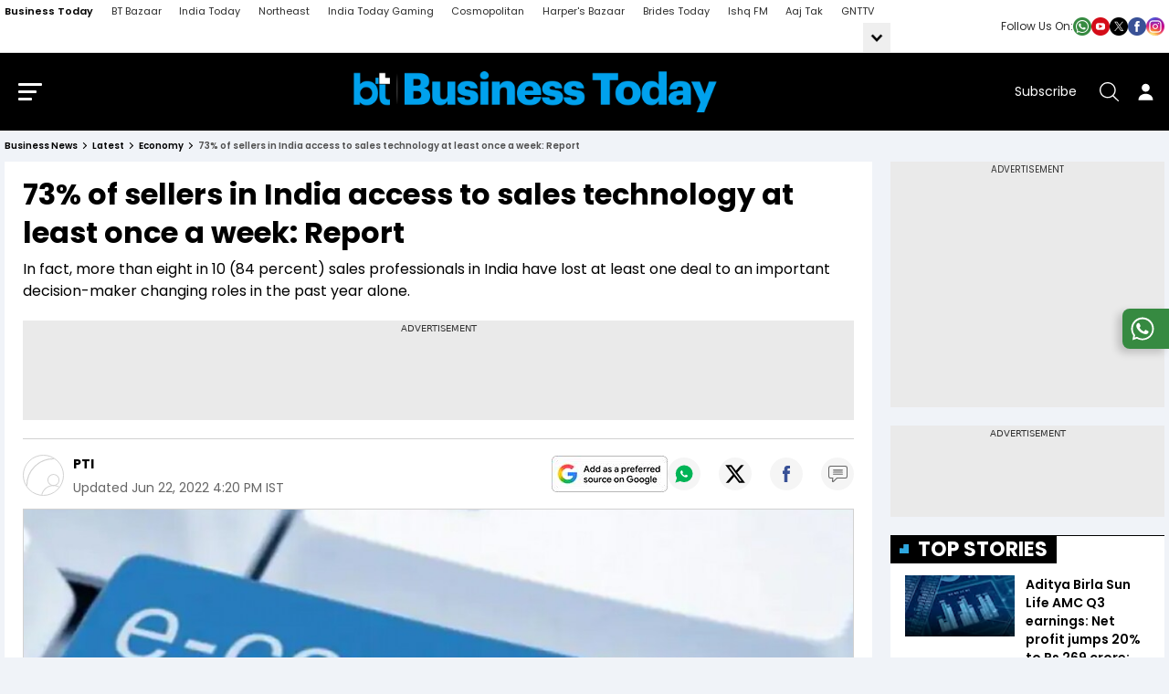

--- FILE ---
content_type: text/html; charset=utf-8
request_url: https://www.businesstoday.in/latest/economy/story/73-of-sellers-in-india-access-to-sales-technology-at-least-once-a-week-report-338685-2022-06-22
body_size: 180296
content:
<!DOCTYPE html><html lang="en"><head><meta charSet="utf-8"/><link rel="preconnect" href="https://akm-img-a-in.tosshub.com"/><meta name="viewport" content="width=device-width, initial-scale=1.0, minimum-scale=1.0, maximum-scale=5.0"/><link rel="preload" as="image" href="https://akm-img-a-in.tosshub.com/businesstoday/resource/img/social_icon/whatsup.png"/><link rel="preload" as="image" href="https://akm-img-a-in.tosshub.com/businesstoday/resource/img/social_icon/youtube.png"/><link rel="preload" as="image" href="https://akm-img-a-in.tosshub.com/businesstoday/resource/img/social_icon/twitter.png"/><link rel="preload" as="image" href="https://akm-img-a-in.tosshub.com/businesstoday/resource/img/social_icon/facebook.png"/><link rel="preload" as="image" href="https://akm-img-a-in.tosshub.com/businesstoday/resource/img/social_icon/insta.png"/><link rel="preload" as="image" href="https://akm-img-a-in.tosshub.com/businesstoday/resource/img/bt_business_today_logo.png"/><link rel="preload" as="script" fetchPriority="low" href="https://akm-img-a-in.tosshub.com/sites/businesstoday/resources/prod-v2/_next/static/chunks/webpack-21e75006f55ef595.js"/><script src="https://akm-img-a-in.tosshub.com/sites/businesstoday/resources/prod-v2/_next/static/chunks/fd9d1056-941f61f2fe6c4744.js" async=""></script><script src="https://akm-img-a-in.tosshub.com/sites/businesstoday/resources/prod-v2/_next/static/chunks/4938-3793ebecb270cfcc.js" async=""></script><script src="https://akm-img-a-in.tosshub.com/sites/businesstoday/resources/prod-v2/_next/static/chunks/main-app-af037f13287074b4.js" async=""></script><script src="https://akm-img-a-in.tosshub.com/sites/businesstoday/resources/prod-v2/_next/static/chunks/9047-f669b0ebd1642e66.js" async=""></script><script src="https://akm-img-a-in.tosshub.com/sites/businesstoday/resources/prod-v2/_next/static/chunks/1396-22c95a7f158e3c59.js" async=""></script><script src="https://akm-img-a-in.tosshub.com/sites/businesstoday/resources/prod-v2/_next/static/chunks/4829-5fce36ca2659243c.js" async=""></script><script src="https://akm-img-a-in.tosshub.com/sites/businesstoday/resources/prod-v2/_next/static/chunks/4180-8ecc5d6b7f94a809.js" async=""></script><script src="https://akm-img-a-in.tosshub.com/sites/businesstoday/resources/prod-v2/_next/static/chunks/app/global-error-0f2e631feb76035e.js" async=""></script><script src="https://akm-img-a-in.tosshub.com/sites/businesstoday/resources/prod-v2/_next/static/chunks/app/layout-4fc4be8097cbcf23.js" async=""></script><script src="https://akm-img-a-in.tosshub.com/sites/businesstoday/resources/prod-v2/_next/static/chunks/8590-a77e3be34c54b2d0.js" async=""></script><script src="https://akm-img-a-in.tosshub.com/sites/businesstoday/resources/prod-v2/_next/static/chunks/2383-233af7e8fb94ac48.js" async=""></script><script src="https://akm-img-a-in.tosshub.com/sites/businesstoday/resources/prod-v2/_next/static/chunks/7541-11da07331a51b6b0.js" async=""></script><script src="https://akm-img-a-in.tosshub.com/sites/businesstoday/resources/prod-v2/_next/static/chunks/3270-75e14a89b1c39c55.js" async=""></script><script src="https://akm-img-a-in.tosshub.com/sites/businesstoday/resources/prod-v2/_next/static/chunks/167-69c0aa0351956438.js" async=""></script><script src="https://akm-img-a-in.tosshub.com/sites/businesstoday/resources/prod-v2/_next/static/chunks/776-9f5d9d6a40f39f30.js" async=""></script><script src="https://akm-img-a-in.tosshub.com/sites/businesstoday/resources/prod-v2/_next/static/chunks/5763-a0b7f7f54202a606.js" async=""></script><script src="https://akm-img-a-in.tosshub.com/sites/businesstoday/resources/prod-v2/_next/static/chunks/4599-0b096ae7963d2228.js" async=""></script><script src="https://akm-img-a-in.tosshub.com/sites/businesstoday/resources/prod-v2/_next/static/chunks/8213-67be0613e41e4baf.js" async=""></script><script src="https://akm-img-a-in.tosshub.com/sites/businesstoday/resources/prod-v2/_next/static/chunks/app/(main)/%5Bsection%5D/%5Bcategory%5D/story/%5Bdetail%5D/page-e3d7aaa94b630db7.js" async=""></script><script src="https://akm-img-a-in.tosshub.com/sites/businesstoday/resources/prod-v2/_next/static/chunks/app/error-211e352873bc3f7a.js" async=""></script><script src="https://akm-img-a-in.tosshub.com/sites/businesstoday/resources/prod-v2/_next/static/chunks/2803-62493eae5af70844.js" async=""></script><script src="https://akm-img-a-in.tosshub.com/sites/businesstoday/resources/prod-v2/_next/static/chunks/9410-57638cd8415bed01.js" async=""></script><script src="https://akm-img-a-in.tosshub.com/sites/businesstoday/resources/prod-v2/_next/static/chunks/9392-d5d846f1079e5380.js" async=""></script><script src="https://akm-img-a-in.tosshub.com/sites/businesstoday/resources/prod-v2/_next/static/chunks/4013-243e7dc6449051a7.js" async=""></script><script src="https://akm-img-a-in.tosshub.com/sites/businesstoday/resources/prod-v2/_next/static/chunks/3268-088a0d1edab81a03.js" async=""></script><script src="https://akm-img-a-in.tosshub.com/sites/businesstoday/resources/prod-v2/_next/static/chunks/5379-33e3735b16c3401c.js" async=""></script><script src="https://akm-img-a-in.tosshub.com/sites/businesstoday/resources/prod-v2/_next/static/chunks/2689-c8c5ad5ffc3438f7.js" async=""></script><script src="https://akm-img-a-in.tosshub.com/sites/businesstoday/resources/prod-v2/_next/static/chunks/4850-3b833ff4eec8fc8c.js" async=""></script><script src="https://akm-img-a-in.tosshub.com/sites/businesstoday/resources/prod-v2/_next/static/chunks/4861-f19b221371a952c9.js" async=""></script><script src="https://akm-img-a-in.tosshub.com/sites/businesstoday/resources/prod-v2/_next/static/chunks/9876-49240fd746d50a0b.js" async=""></script><script src="https://akm-img-a-in.tosshub.com/sites/businesstoday/resources/prod-v2/_next/static/chunks/6346-920a0c231f5a0605.js" async=""></script><script src="https://akm-img-a-in.tosshub.com/sites/businesstoday/resources/prod-v2/_next/static/chunks/2703-2b482942b0e67c87.js" async=""></script><script src="https://akm-img-a-in.tosshub.com/sites/businesstoday/resources/prod-v2/_next/static/chunks/app/(main)/%5Bsection%5D/%5Bcategory%5D/page-b4e6d2fb6bf27ff4.js" async=""></script><meta name="theme-color" content="#E1F4FD"/><meta http-equiv="X-UA-Compatible" content="IE=edge"/><meta name="language" content="en"/><meta name="dc.language" content="en"/><link rel="shortcut icon" type="image/ico" href="https://akm-img-a-in.tosshub.com/businesstoday/resource/img/favicon_v2.ico"/><link rel="fluid-icon" type="image/png" href="https://akm-img-a-in.tosshub.com/businesstoday/resource/img/favicon_v2.ico"/><meta property="fb:pages" content="23230437118"/><title>73% of sellers in India access to sales technology at least once a week: Report - BusinessToday</title><meta name="description" content="In fact, more than eight in 10 (84 percent) sales professionals in India have lost at least one deal to an important decision-maker changing roles in the past year alone."/><meta name="keywords" content="Australia, Brazil, Canada, France, Germany, India, Mexico, the Netherlands, Singapore, the UK, the US, Linkedin"/><link rel="canonical" href="https://www.businesstoday.in/latest/economy/story/73-of-sellers-in-india-access-to-sales-technology-at-least-once-a-week-report-338685-2022-06-22"/><meta property="og:title" content="73% of sellers in India access to sales technology at least once a week: Report - BusinessToday"/><meta property="og:description" content="In fact, more than eight in 10 (84 percent) sales professionals in India have lost at least one deal to an important decision-maker changing roles in the past year alone."/><meta property="og:url" content="https://www.businesstoday.in/latest/economy/story/73-of-sellers-in-india-access-to-sales-technology-at-least-once-a-week-report-338685-2022-06-22"/><meta property="og:site_name" content="Business Today"/><meta property="og:image" content="https://akm-img-a-in.tosshub.com/businesstoday/images/story/202206/screenshot_233-sixteen_nine.png"/><meta property="og:type" content="website"/><meta name="twitter:card" content="summary_large_image"/><meta name="twitter:site" content="@business_today"/><meta name="twitter:creator" content="@business_today"/><meta name="twitter:title" content="73% of sellers in India access to sales technology at least once a week: Report - BusinessToday"/><meta name="twitter:description" content="In fact, more than eight in 10 (84 percent) sales professionals in India have lost at least one deal to an important decision-maker changing roles in the past year alone."/><meta name="twitter:image" content="https://akm-img-a-in.tosshub.com/businesstoday/images/story/202206/screenshot_233-sixteen_nine.png"/><link rel="icon" href="/favicon.ico" type="image/x-icon" sizes="16x16"/><meta name="robots" content="noindex, follow"/><meta property="article:published_time" content="2022-06-22T16:20:58+05:30"/><meta property="article:modified_time" content="2022-06-22T16:20:57+05:30"/><link rel="amphtml" href="https://www.businesstoday.in/amp/latest/economy/story/73-of-sellers-in-india-access-to-sales-technology-at-least-once-a-week-report-338685-2022-06-22"/><meta name="branch:deeplink:url_id" content="338685"/><script> var atViewPort; window.getLoginCookie = (cname) => { if (cname && typeof window !== "undefined") { var name = cname + "="; var ca = document.cookie.split(";"); for (var i = 0; i < ca.length; i++) { var c = ca[i]; while (c.charAt(0) == " ") { c = c.substring(1); } if (c.indexOf(name) == 0) { return c.substring(name.length, c.length); } } } return null; };    </script><script src="https://akm-img-a-in.tosshub.com/sites/businesstoday/resources/prod-v2/_next/static/chunks/polyfills-c67a75d1b6f99dc8.js" noModule=""></script><style id="__jsx-fc3e512fe7f09c11">*.jsx-fc3e512fe7f09c11,*.jsx-fc3e512fe7f09c11::after,*.jsx-fc3e512fe7f09c11::before{margin:0;padding:0}.prefrred-banner.jsx-fc3e512fe7f09c11{padding:0px;-webkit-border-radius:5px;-moz-border-radius:5px;border-radius:5px;min-width:100px;min-height:40px}.prefrred-text.jsx-fc3e512fe7f09c11{display:block;font-size:22px;line-height:1;font-weight:600}.prefrred-banner.jsx-fc3e512fe7f09c11 a.jsx-fc3e512fe7f09c11{display:-webkit-box;display:-webkit-flex;display:-moz-box;display:-ms-flexbox;display:flex;-webkit-box-align:center;-webkit-align-items:center;-moz-box-align:center;-ms-flex-align:center;align-items:center;-webkit-box-pack:center;-webkit-justify-content:center;-moz-box-pack:center;-ms-flex-pack:center;justify-content:center;-webkit-column-gap:15px;-moz-column-gap:15px;column-gap:15px;color:#fff;text-decoration:none}.prefrred-banner.jsx-fc3e512fe7f09c11 img.jsx-fc3e512fe7f09c11{-webkit-border-radius:5px;-moz-border-radius:5px;border-radius:5px}@media(max-width:600px){.prefrred-banner.jsx-fc3e512fe7f09c11 a.jsx-fc3e512fe7f09c11{-webkit-box-orient:vertical;-webkit-box-direction:normal;-webkit-flex-direction:column;-moz-box-orient:vertical;-moz-box-direction:normal;-ms-flex-direction:column;flex-direction:column;row-gap:10px}.prefrred-text.jsx-fc3e512fe7f09c11{font-size:14px;text-align:center;line-height:1.2}}</style></head><body><script type="application/ld+json">{"@context":"https://schema.org","@type":"SiteNavigationElement","name":["Budget 2026","BT500","Magazine","BT TV","Market Today","Tech Today","Money Today","Mutual Funds","Industry","BT Reels","WEF Davos 2026","PMS Today","US News","India","Weather","BT Shorts","NRI","Education","Election","BT Golf","BT India 100","BT Mindrush"],"url":["https://www.businesstoday.in/union-budget","https://www.businesstoday.in/bt500","https://www.businesstoday.in/magazine","https://www.businesstoday.in/bt-tv","https://www.businesstoday.in/markets","https://www.businesstoday.in/tech-today","https://www.businesstoday.in/personal-finance","https://www.businesstoday.in/mutual-funds","https://www.businesstoday.in/industry","https://www.businesstoday.in/short-videos","https://www.businesstoday.in/wef-2026","https://www.businesstoday.in/pms","https://www.businesstoday.in/world/us","https://www.businesstoday.in/india","https://www.businesstoday.in/weather","https://www.businesstoday.in/shorts","https://www.businesstoday.in/nri","https://www.businesstoday.in/education","https://www.businesstoday.in/elections","https://www.businesstoday.in/bt-golf/2025","https://www.businesstoday.in/india-at-100-economy-summit/2025","https://www.businesstoday.in/mindrush-2025/best-ceos"]}</script><script type="application/ld+json">
            {    "@context": "http://schema.org",    "@type": "WebSite",    "url": "https://www.businesstoday.in/", "name": "Business Today",    "potentialAction": {      "@type": "SearchAction",      "target": "https://www.businesstoday.in/search/{search_term_string}",      "query-input": "required name=search_term_string"    } }
            </script><script type="application/ld+json">{"@context": "http://schema.org/", "@type": "Organization", "name":"Business Today", "url":"https://www.businesstoday.in/","image":"https://akm-img-a-in.tosshub.com/businesstoday/resource/img/bt-schema-logo.png", "logo": {"@type": "ImageObject", "url": "https://akm-img-a-in.tosshub.com/businesstoday/resource/img/bt-schema-logo.png", "width": 600, "height": 60 }, "sameAs": ["https://www.facebook.com/BusinessToday","https://twitter.com/business_today","https://www.youtube.com/businesstoday"], "address": {"@type": "PostalAddress", "streetAddress": "FC-8, Ecity Bioscope Rd, Film City", "addressLocality": "Sector 16A, Noida", "addressRegion": "India", "postalCode": "201301", "telephone": "0120 480 7100"} }</script><!--$--><noscript><img src="https://sb.scorecardresearch.com/p?c1=2&amp;c2=8549097&amp;cv=3.6.0&amp;cj=1" loading="lazy"/></noscript><!--/$--><!--$--><!--/$--><!--$--><!--/$--><!--$--><!--/$--><!--$--><script>
	var is_mobile_h = window.innerWidth;
	function isMobile() {
		let type;
	if (/Android|webOS|iPhone|iPad|iPod|BlackBerry|IEMobile|Opera Mini|Windows Phone/i.test(
        window.navigator.userAgent ) ) {type='mobile'; } else {type='desktop'; }
       return type 
      }
    var itViewPort=(screen.width <= 720 ? 'mobile' : 'desktop');
    if(isMobile()==true) { itViewPort='mobile'; }
     function getCookie_gdpr(e){return(e=(document.cookie+";").match(new RegExp(e+"=.*;")))&&e[0].split(/=|;/)[1]}
	var adcookie_gdpr = getCookie_gdpr("gdpr_ad_ck");
	function getCookie_ppid(e){return(e=(document.cookie+";").match(new RegExp(e+"=.*;")))&&e[0].split(/=|;/)[1]}
	var googletag = googletag || {};
	googletag.cmd = googletag.cmd || [];
	</script><script>
function initAdserver(forced) {
  googletag.cmd.push(function () {
    if (forced === true && window.initAdserverFlag !== true) {
      window.initAdserverFlag = true;
      setTimeout(() => {
        googletag.pubads().refresh();
      }, 500);
    }
  });
}
</script><script>function loadAdSlot(){
		var gptAdSlots = [];
		if(typeof googletag !== "undefined"){
			googletag.cmd.push(function () {
				var mapping = googletag.sizeMapping().
				addSize([4000, 0], [[728, 90], [970, 90], [970, 250]]).
				addSize([3000, 0], [[728, 90], [970, 90], [970, 250]]).
				addSize([2000, 0], [[728, 90], [970, 90], [970, 250]]).
				addSize([1000, 0], [[728, 90], [970, 90], [970, 250]]).
				addSize([750, 0], [728, 90]).
				addSize([700, 0], [[300, 250],[336, 280]]).
				addSize([530, 0], [[300, 250],[336, 280]]).
				addSize([336, 0], [[300, 250],[336, 280]]).
				addSize([320, 0], [300, 250]).
				addSize([0, 0], [300, 250]).build();
				var mapping1 = googletag.sizeMapping().
                addSize([700, 0], [[250, 250], [336, 280], [300, 250]]).
				addSize([530, 0], [[250, 250], [336, 280], [300, 250]]).
				addSize([430, 0], [[250, 250], [336, 280], [300, 250]]).
				addSize([320, 0], [[250, 250], [336, 280], [300, 250]]).
				addSize([0, 0], [[250, 250], [336, 280], [300, 250]]).build();
				if(itViewPort=='mobile') {
				 if (document.getElementById('div-gpt-ad-1506670791889-0')) {googletag.defineSlot('/1007232/BT_ROS_MobileMasthead_300x250_ATF', [[250,250],[336,280],[300,250]], 'div-gpt-ad-1506670791889-0').defineSizeMapping(mapping1).addService(googletag.pubads());
}if (document.getElementById('div-gpt-ad-1506670791889-1')) {googletag.defineSlot('/1007232/BT_ROS_Mobile_300x250_MTF', [[250,250],[336,280],[300,250]], 'div-gpt-ad-1506670791889-1').defineSizeMapping(mapping1).addService(googletag.pubads());
}if (document.getElementById('div-gpt-ad-1506670791889-4')) {googletag.defineSlot('/1007232/BT_ROS_Mobile_300x250_BTF', [[250,250],[336,280],[300,250]], 'div-gpt-ad-1506670791889-4').defineSizeMapping(mapping1).addService(googletag.pubads());
}if (document.getElementById('div-gpt-ad-1669201137534-0')) {googletag.defineSlot('/1007232/BT_ROS_Mobile_300x250_MTF_1', [300,250], 'div-gpt-ad-1669201137534-0').defineSizeMapping(mapping).addService(googletag.pubads());
}
			     } else{
			     if (document.getElementById('div-gpt-ad-1506670791889-0')) {googletag.defineSlot('/1007232/Businesstoday_ROS_DesktopMasthead_728x90', [728,90], 'div-gpt-ad-1506670791889-0').addService(googletag.pubads());
}if (document.getElementById('div-gpt-ad-1506670791889-1')) {googletag.defineSlot('/1007232/Businesstoday_ROS_Desktop_300x250_ATF', [300,250], 'div-gpt-ad-1506670791889-1').addService(googletag.pubads());
}if (document.getElementById('div-gpt-ad-1506670791889-2')) {googletag.defineSlot('/1007232/Businesstoday_ROS_Desktop_300x100', [300,100], 'div-gpt-ad-1506670791889-2').addService(googletag.pubads());
}if (document.getElementById('div-gpt-ad-1506670791889-3')) {googletag.defineSlot('/1007232/Businesstoday_ROS_Desktop_300x600_BTF', [300,600], 'div-gpt-ad-1506670791889-3').addService(googletag.pubads());
}if (document.getElementById('div-gpt-ad-1506670791889-4')) {googletag.defineSlot('/1007232/Businesstoday_ROS_Desktop_728x90_BTF', [728,90], 'div-gpt-ad-1506670791889-4').addService(googletag.pubads());
}if (document.getElementById('div-gpt-ad-1664779029205-0')) {googletag.defineSlot('/1007232/Businesstoday_ROS_Desktop_BTF_300X250', [[336,280],[250,250],[300,250]], 'div-gpt-ad-1664779029205-0').addService(googletag.pubads());
}if (document.getElementById('div-gpt-ad-1669201137534-0')) {googletag.defineSlot('/1007232/Businesstoday_ROS_Desktop_300x250_MTF_1', [300,250], 'div-gpt-ad-1669201137534-0').addService(googletag.pubads());
}if (document.getElementById('div-gpt-ad-1664777695140-0')) {googletag.defineSlot('/1007232/Businesstoday_ROS_Desktop_BTF_728x90', [728,90], 'div-gpt-ad-1664777695140-0').addService(googletag.pubads());
}
		     	}
				googletag.pubads().setTargeting('category', ['', 'latest', 'story']);googletag.pubads().setTargeting('keywords', ["Australia"," Brazil"," Canada"," France"," Germany"," India"," Mexico"," the Netherlands"," Singapore"," the UK"," the US"," Linkedin"]);
				if(adcookie_gdpr==0){googletag.pubads().setRequestNonPersonalizedAds(1);}
				if(getCookie_ppid("sp_itgd") !== undefined){googletag.pubads().setPublisherProvidedId(getCookie_ppid("sp_itgd"));}
				googletag.pubads().enableSingleRequest();
        googletag.pubads().disableInitialLoad();
				googletag.pubads().collapseEmptyDivs();
				googletag.enableServices();
			});
		}
	}</script><!--/$--><style>
          .social_icon_box{display:flex;align-items:center;gap:10px} .social_icon_box span{font-size: 12px;color: #2C2C2C;}.social_icon{display:flex;gap:12px}.social_icon a{display:flex;width:20px}.social_icon a img{width:100%}.mob_socialIcon{display:none;}
          .bredcumSeo,.bredcumSeo>span,.gbl_nav_lnk,.hdr_btm_lgo,.hdr_drp_itm,.hdr_nav_lnk,.mnu_log_btn,.rsl_cmp_txt,.srh_clr_btn{white-space:nowrap}.bredcumSeo .bbd1:last-child,.bredcumSeo>span{overflow:hidden;text-overflow:ellipsis;white-space:nowrap}.bredcumSeo,header{margin-bottom:10px}.bredcumSeo{width:calc(100% - 130px);margin-right:15px;display:flex}.bredcumSeo .bbd1{color:#888;font-size:10px;font-weight:600;line-height:14px;margin:0;padding:0 16px 0 0;position:relative;text-transform:capitalize}.bredcumSeo .bbd1:not(:last-child) a:after{content:'';border:solid #000;border-width:0 1px 1px 0;display:inline-block;padding:2px;position:absolute;right:7px;top:4px;transform:rotate(-45deg);-webkit-transform:rotate(-45deg)}.bredcumSeo .bbd1 a,.bredcumSeo span,.bredcumSeo span h1{color:#000;font-size:10px;font-weight:600;line-height:14px;text-decoration:none}.bredcumSeo span{margin-left:0}.hdr_nav_lnk,.mnu_log_btn,.mnu_nav_lnk,.srh_wdg_ttl{text-transform:uppercase}.nav_cnt_wrp{padding:0 10px}.gbl_nav_lnk{font-size:11px;line-height:17px;color:#2c2c2c}.hdr_nav_lnk,.hdr_sbs_btn{font-size:14px;line-height:21px}.gbl_nav_wrp{background-color:#fff;width:100%;height:auto;border-bottom:1px solid #dfdfdf;position:relative}.gbl_nav_cnt,.gbl_nav_mnu{width:100%;display:flex;flex-wrap:wrap;justify-content:space-between}.gbl_nav_mnu{width:calc(100% - 300px);flex-wrap:nowrap}.gbl_nav_ul{max-width:100%;display:flex;justify-content:space-between;flex-wrap:wrap;overflow-x:unset;width:100%;-ms-overflow-style:none;scrollbar-width:none}.gbl_nav_li{align-items:center;display:flex;padding:0 18px 0 0}.gbl_nav_mnu .gbl_nav_li:first-child .gbl_nav_lnk{color:#000;font-weight:600}.gbl_nav_mnu ul a,.gbl_nav_opn ul li a{text-decoration:none;padding:4px 0}.gbl_nav_opn .gbl_nav_li:first-child .gbl_nav_lnk{color:#2c2c2c}.gbl_nav_arw_dwn svg{transform:rotateY(20deg);transition:.8s}.gbl_nav_arw{align-items:center;display:flex;justify-content:center;width:30px;height:32px;transition:.5s;margin:0 0 0 auto;background-color:#efefef}.gbl_nav_arw svg{cursor:pointer;fill:#000;width:24px;height:27px;font-weight:700;margin-top:4px}.gbl_nav_arw_up svg{transform:rotateZ(-180deg);transition:.8s;margin-top:-4px;margin-left:0}.gbl_nav_opn.gbl_nav_dwn{height:25px;animation:.3s linear forwards rotateMenu;border-bottom:1px solid #dfdfdf;overflow:visible;visibility:visible}.gbl_nav_opn{width:100%;padding:0;position:absolute;left:0;background-color:#fff;z-index:99999;top:32px;height:0;overflow:hidden}.gbl_nav_opn .gbl_nav_ul{height:auto;justify-content:flex-start}.hdr_nav_li.active:before,.hdr_nav_lnk:before{left:0;bottom:0;height:4px;background:#00aeef;content:""}.gbl_nav_opn .gbl_nav_li{padding:0 19px 0 0}.gbl_nav_opn ul li{padding:0;height:auto}@keyframes rotateMenu{0%{opacity:0;transform:translate(0,-10px)}25%{opacity:.25;transform:translate(0,-7px)}50%{opacity:.5;transform:translate(0,-5px)}75%{opacity:.75;transform:translate(0,-3px)}100%{opacity:1;transform:translate(0,0)}}.gbl_nav_up{animation:.3s linear backwards endMenu}@keyframes endMenu{100%{opacity:0;height:0}0%{opacity:1;height:35px}}@media (min-width:1270px){.nav_cnt_wrp{max-width:1270px;margin:0 auto;padding:0}}@media (max-width:1199px){.gbl_nav_ul{max-width:100%;flex-wrap:nowrap;overflow-x:scroll}.gbl_nav_arw{display:none}.gbl_nav_opn{position:inherit;display:flex;flex-wrap:nowrap;box-shadow:none;border:none;overflow:visible}.gbl_nav_opn .nav_cnt_wrp ul{height:auto;overflow:visible}.gbl_nav_opn>.nav_cnt_wrp{padding:0}}.hdr_btm_cnt,.hdr_btm_lhs,.hdr_drp_arw,.hdr_drp_itm,.hdr_top_rhs,.hdr_top_wrp,.mnu_btm_ttl,.mnu_hdr_cnt,.srh_fld_lhs,.srh_mdl_fld{align-items:center;display:flex}.market_ticker_top{margin-top:-10px;margin-bottom:15px}header{background-color:#000;position:sticky;top:0;z-index:999;-webkit-transition:.3s ease-in-out;-ms-transition:.3s ease-in-out;-o-transition:.3s ease-in-out;transition:.3s ease-in-out}.hdr_top_wrp{justify-content:center;padding:20px 0}.hdr_top_lhs{margin:0 auto 0 0}.hdr_top_mid{margin:auto}.hdr_top_rhs{margin:0 0 0 auto}#login_area:hover .user_acc_link,#login_area:hover .user_detail,.hdr_lgo,.hdr_lgo img,.hdr_tck_wrp,.hdr_tck_wrp iframe,.is_userLogin:hover .user_detail,.mnu_btm_ttl_icn img,.user_detail .user_acc_link{display:block;height:auto}.hdr_lgo{margin:0 auto;max-width:400px}.hdr_srh_btn,.hdr_usr_btn{align-items:center;display:flex;min-height:40px;min-width:40px;color:#fff}.hdr_sbs_btn{color:#fff;margin:0 16px 0 0}.hdr_srh_btn{justify-content:center;cursor:pointer}.hdr_usr_btn{justify-content:center}.mnu_brg_icn,.mnu_brg_lin{display:block;border:none;outline:0;transform:rotate(0)}.hdr_srh_btn .ks_icn,.hdr_usr_btn .ks_icn{font-size:21px}.mnu_brg_icn{position:relative;cursor:pointer;user-select:none;z-index:10;width:1.6rem;height:1.15rem;margin:0 15px 0 0;background:0 0;visibility:visible;transition:.35s}.mnu_brg_lin{position:absolute;left:0;width:100%;height:3px;border-radius:2px;opacity:1;background-color:#fff;transition:.25s ease-in-out}.hdr_drp_nme,.hdr_nav_lnk,.hdr_nav_lnk:before,.mnu_lnk_lnk,.mnu_nav_lnk,.mnu_nav_wrp,.rsl_tpc_itm,.srh_opn_wrp{-webkit-transition:.3s ease-in-out;-ms-transition:.3s ease-in-out;-o-transition:.3s ease-in-out}.mnu_brg_lin:first-child{top:0}.mnu_brg_lin:nth-child(2){top:.5rem;width:80%}.mnu_brg_lin:nth-child(3){top:1rem;width:60%}.hdr_nav_ul{align-items:center;column-gap:18px;display:flex;justify-content:space-between}.hdr_nav_li{padding:0;position:relative}.hdr_nav_li:last-child{padding-right:0}.hdr_nav_lnk{color:#fff;display:block;font-weight:600;padding:0 0 8px;position:relative;transition:.3s ease-in-out}.hdr_nav_lnk:before{width:100%;position:absolute;transform:scaleX(0);transition:.3s ease-in-out}.hdr_drp_itm,.hdr_nav_li.active:before{width:100%;-webkit-transition:.3s ease-in-out;-ms-transition:.3s ease-in-out;-o-transition:.3s ease-in-out}.hdr_nav_lnk:hover:before{transform:scaleX(1)}.hdr_nav_li.active:before{right:0;margin:auto;position:absolute;transform:scaleX(1);transition:.3s ease-in-out}.hdr_nav_drp .hdr_nav_lnk{padding:0 14px 8px 0}.hdr_nav_drp .hdr_nav_lnk::after{content:"";position:absolute;border:solid #fff;border-radius:2px;border-width:2px 2px 0 0;display:inline-block;padding:3px;top:4px;right:0;transform:rotate(135deg);-webkit-transform:rotate(135deg)}.hdr_drp_cnt,.hdr_drp_itm{border-radius:4px;transition:.3s ease-in-out}.hdr_btm_wrp,.hdr_tck_wrp{border-bottom:1px solid #d6e3f4}#login_area .caret_down,.hdr_nav_drp .hdr_nav_lnk:before,.login #login_area a,.mnu_hdr_rhs .hdr_sbs_btn,.user_name{display:none}.hdr_drp_lg .hdr_drp_cnt{min-width:376px;padding:16px 12px}.hdr_drp_row{display:inline-block;margin:0 4px;vertical-align:top}.hdr_btm_rhs,.hdr_drp_cnt,.hdr_drp_icn,.hdr_drp_nme,.hdr_drp_ttl,.rsl_cmp_rhs,.srh_fld_rhs{display:flex}.hdr_drp_cnt{background-color:#fff;box-shadow:0 0 10px rgba(0,0,0,20%);overflow:hidden;max-height:0;flex-wrap:wrap;position:absolute;left:-20px;top:29px;z-index:11}.mnu_srh_inp,.srh_mdl_inp{box-shadow:none;outline:0}.mnu_nav_wrp,.srh_opn_wrp{bottom:0;overflow-y:auto;overflow-x:hidden;z-index:99999}.hdr_nav_li:hover .hdr_drp_cnt{max-height:400px}.hdr_drp_cnt:after{content:"";display:block;width:0;height:0;border-left:8px solid transparent;border-right:8px solid transparent;border-bottom:9px solid #fff;position:absolute;top:-9px;left:42px;margin:auto;z-index:0}.hdr_drp_itm{background-color:#f2f3f5;justify-content:space-between;padding:8px;margin:0 0 8px;min-width:165px;max-width:174px}.hdr_btm_wrp,.hdr_drp_arw,.mnu_nav_bdy{background-color:#fff}.hdr_drp_itm:last-child,.rsl_nws_itm:last-child{margin-bottom:0}.hdr_drp_itm:hover{background-color:#00a1ed}.hdr_drp_itm:hover .hdr_drp_nme,.rsl_cmp_lhs strong{color:#fff}.hdr_drp_icn{flex-shrink:0;margin:0 5px 0 0;max-width:16px}.hdr_drp_nme{color:#000;font-size:12px;line-height:18px;transition:.3s ease-in-out}.hdr_drp_arw{color:#00a1ed;font-size:9px;justify-content:center;border-radius:100%;height:17px;width:17px}.hdr_btm_cnt,.mnu_hdr_cnt,.srh_mdl_fld{justify-content:space-between}.hdr_btm_rhs{height:100%}.hdr_btm_nav{color:#000;display:block;font-size:14px;font-weight:500;line-height:21px;margin:10px 20px 10px 0}.hdr_btm_nav:last-child{margin-right:0}.hdr_btm_lgo{align-items:center;color:#000;display:flex;font-size:10px;font-weight:700;line-height:1;justify-content:center;border-left:1px solid #d6e3f4;padding:8px 12px}.hdr_btm_lgo img,.hdr_btm_lgo svg{display:block;max-height:27px;max-width:75px;width:100%}.evt_drp_row .hdr_drp_cnt{border:1px solid #efefef;box-shadow:0 3px 6px #00000029;left:auto;right:0;min-width:500px;padding:0;width:100%}.evt_drp_row .hdr_drp_cnt:after{border-bottom:9px solid #f0f3f7;left:auto;top:-9px;right:32px;margin:auto;z-index:0}.hdr_drp_big{min-width:390px}.hdr_drp_big div{display:flex;flex-wrap:wrap;row-gap:8px;column-gap:10px}.hdr_drp_big .hdr_drp_itm{margin:0}.hdr_nav_drp.evt_drp_row .hdr_nav_lnk::after{content:"";display:block;border:0;background:url(https://akm-img-a-in.tosshub.com/businesstoday/resource/img/mrk_ttl_icn_rhs.svg) right center/contain no-repeat;height:9px;width:9px;transform:none;-webkit-transform:none}.evt_drp_col{margin:0 0 10px}.evt_drp_hdr{align-items:center;background-color:#f0f3f7;display:flex;padding:8px 20px}.evt_drp_icn{margin:0 9px 0 0;max-width:22px}.evt_drp_ttl{color:#000;font-size:12px;line-height:17px}.evt_drp_ul{align-items:center;display:flex;flex-wrap:wrap;padding:15px 20px}.evt_drp_li{flex:0 0 25%;max-width:25%;height:66px}.evt_drp_lnk{align-items:center;border-bottom:1px solid #f0f3f7;border-right:1px solid #f0f3f7;display:flex;justify-content:center;height:100%;padding:0 24px}.evt_drp_li:nth-child(4n) .evt_drp_lnk{border-right:0}.evt_drp_li:nth-child(n+5) .evt_drp_lnk{border-bottom:0}.evt_drp_lnk img{max-height:26px;max-width:86px}.evt_drp_row .mnu_evt_ul{column-gap:8px;justify-content:center;padding:8px 0}.evt_drp_row .mnu_evt_li{margin:0 0 8px;max-width:112px}@media (max-width:1289px){.hdr_btm_wrp,.hdr_nav_wrp{display:none}.mnu_brg_icn{margin:0 15px}}@media (max-width:1024px){.header .sp-ad,.ilu-logo{display:none}}.sso_user_svg,.sso_user_txt{display:inline-block;line-height:1;vertical-align:middle}#login_area.logged_in{border:0}.sso_user_txt a{color:#fff;font-size:12px;line-height:1}.sso_user_txt{margin:0 6px 0 0}#login_area .user_acc_link a,.user_acc_link a{border-bottom:1px solid #c1c1c1;padding-bottom:4px;margin-bottom:3px;font-size:11px;line-height:25px;color:#919191;text-transform:uppercase;display:block;margin-right:0;font-weight:700}#login_area .user_acc_link a:last-child{border-bottom:none;padding:0;margin-bottom:0}#login_area .user_acc_link a:hover,.user_acc_link a:hover{color:#000}.user_pic{width:100%;flex-basis:25px;max-width:25px;border-radius:50%;overflow:hidden;height:25px;line-height:0}.is_userLogin{cursor:pointer;justify-content:center}.user_icon{display:flex;align-items:center}.user_icon>.user_name{font-size:16px;line-height:22px;color:#fff;margin-left:9px;display:none}.user_icon>.caret_down{margin-left:9px;line-height:0;display:none}.user_detail{position:absolute;top:100%;right:0;width:112px;z-index:9999;border:1px solid #d6d6d6;padding:5px 10px;background-color:#fff;box-shadow:0 0 5px rgba(0,0,0,.2);display:none}@media (max-width:991px){.mnu_nav_bdy .container{padding-left:0;padding-right:0}.mnu_nav_cnt{flex-direction:column;margin:0 0 20px}.mnu_nav_lhs{column-gap:10px;flex-wrap:wrap;width:100%}.mnu_nav_ul,.mnu_nav_ul.mnu_nav_mob .mnu_nav_li .mnu_nav_li{flex:0 0 48%;max-width:48%}.mnu_nav_li .mnu_nav_ul,.mnu_nav_mob.mnu_nav_ul{flex:0 0 100%;max-width:100%}.mnu_nav_ul.mnu_nav_mob .mnu_nav_ul{display:flex;flex-wrap:wrap}.mnu_nav_lnk{font-size:14px;padding:6px 0}.mnu_lnk_ul{max-width:100%}.mnu_btm_hdr{background:#f0f3f7;padding:14px 20px;margin:0 -20px 20px}.mnu_evt_ul{column-gap:0;border-top:1px solid #f0f3f7}.mnu_evt_lnk img{max-height:30px}.mnu_evt_li{margin-bottom:0;flex:0 0 25%;max-width:25%}.mnu_evt_li .mnu_evt_lnk{border-left:0;border-top:0;padding:10px}.mnu_evt_li:nth-child(4n-3) .mnu_evt_lnk{border-left:1px solid #f0f3f7}.mnu_hdr_cnt,.mnu_hdr_rhs{flex-direction:column}.mnu_hdr_rhs .hdr_sbs_btn{display:block;margin:16px 0 0}.mnu_srh_wrp{margin:0 0 12px}.mnu_log_btn{max-width:560px;width:100%}.mnu_hdr_cnt{align-items:flex-start}.mnu_cls_btn{margin:0 0 15px}.mnu_nav_hdr{padding:20px 10px}.mnu_brg_icn{margin:0 15px 0 0}.mnu_nav_bdy{padding:0 20px}.sso_user_txt{display:none}.sso_user_svg svg{max-width:18px}#login_area{padding:2px 2px 1px;background:0 0}}@media (max-width:767px){.bredcumSeo{width:100%;margin:0 0 10px;padding:0 10px}.rsl_cmp_itm{align-items:flex-start;flex-direction:column;justify-content:flex-start}.rsl_cmp_lhs{margin:0 0 5px}.rsl_cmp_txt,.srh_mdl_inp{margin:0}.rsl_cmp_txt:first-child{margin:0 35px 0 0}.srh_mdl_fld{flex-wrap:wrap;border-bottom:0}.srh_fld_lhs{margin:0 0 5px}.srh_fld_rhs{width:100%}.srh_clr_btn{margin:0 0 0 15px}.hdr_sbs_btn,.hdr_usr_btn{display:none}.hdr_srh_btn{font-size:24px}.header .container{padding:0 12px 0 18px}.hdr_top_wrp{padding:8px 0}.hdr_lgo{max-width:242px}.mnu_evt_li{max-width:50%}.is_userLogin .user_icon>.user_name,.user_icon>.caret_down{display:inline-block}}.lHS_RHS_Advertisment{z-index:1;position:relative}@media screen and (min-width:1470px){.lhsAdvertisement300,.rhsAdvertisement300{width:auto;height:auto;position:fixed;top:237px;z-index:1111}.lhsAdvertisement300{left:calc((100vw - 1270px)/ 2);transform:translateX(calc(-100% - 10px));padding-right:10px}.rhsAdvertisement300{right:calc((100vw - 1270px)/ 2);transform:translateX(calc(100% + 10px));padding-left:10px}}@media (max-width:1469px){.lhsAdvertisement300,.rhsAdvertisement300{display:none}}.header .sp-ad{position:absolute;top:32px;left:46px;width:132px;line-height:12px}.header .sp-ad img{width:160px;height:auto}.sp-ad.left{top:10px;right:90px}@media only screen and (max-width:767.98px){.sp-ad{display:none}}@media (min-width:1025px) and (max-width:1300px){.header .sp-ad{left:75px;top:29px}}.mnu_evt_ul{column-gap:15px;display:flex;flex-wrap:wrap}.mnu_evt_li{display:flex;height:64px;margin:0 0 15px;max-width:145px;width:100%}.mnu_evt_lnk{align-items:center;border:1px solid #F0F3F7;display:flex;justify-content:center;height:100%;padding:20px;width:100%;-webkit-transition:all ease-in-out .3s;-ms-transition:all ease-in-out .3s;-o-transition:all ease-in-out .3s;transition:all ease-in-out .3s}.mnu_evt_lnk:hover{background-color:#f0f8ff;border:1px solid #00AEEF}.mnu_evt_lnk img{display:block;max-height:42px;object-fit:contain}@media (max-width:991px){.gbl_nav_mnu{width: calc(100% - 270px);}.mnu_evt_ul{column-gap:0;border-top:1px solid #F0F3F7}.mnu_evt_lnk img{max-height:30px}.mnu_evt_li{margin-bottom:0;flex:0 0 25%;max-width:25%}.mnu_evt_li .mnu_evt_lnk{border-left:0;border-top:0;padding:10px}.mnu_evt_li:nth-child(4n - 3) .mnu_evt_lnk{border-left:1px solid #F0F3F7}.mnu_btm_hdr{background:#F0F3F7;border-bottom:0;padding:14px 20px;margin:0 -20px 20px}}@media (max-width:767px){.mnu_evt_li{flex:0 0 33.33%;max-width:33.33%}.mnu_evt_li:nth-child(4n - 3) .mnu_evt_lnk{border-left:0}.mnu_evt_li:nth-child(3n - 2) .mnu_evt_lnk{border-left:1px solid #F0F3F7}}@media (max-width:575px){.mnu_evt_li{flex:0 0 50%;max-width:50%}.mnu_evt_li:nth-child(3n - 2) .mnu_evt_lnk{border-left:0}.mnu_evt_li:nth-child(2n - 1) .mnu_evt_lnk{border-left:1px solid #F0F3F7}}#login_area{position:relative;}@media(max-width:767px){.social_icon_box{background: #f0f3f8;justify-content: flex-end;width: 100%;padding:2px 8px;}.mob_socialIcon{display:flex;justify-content: flex-end;padding: 5px 15px;background:#f0f3f8;}.gbl_nav_mnu {width: 100%;padding:0px 10px}.nav_cnt_wrp{padding:0px;}}
          </style><div class="gbl_nav_wrp"><div class="nav_cnt_wrp"><div class="gbl_nav_cnt"><div class="gbl_nav_mnu"><ul class="gbl_nav_ul"><li class="gbl_nav_li"><a href="https://www.businesstoday.in" class="gbl_nav_lnk" title="Business Today">Business Today</a></li><li class="gbl_nav_li"><a href="https://bazaar.businesstoday.in/" target="_blank" class="gbl_nav_lnk" title="BT Bazaar">BT Bazaar</a></li><li class="gbl_nav_li"><a target="_blank" rel="noreferrer" href="https://www.indiatoday.in/" class="gbl_nav_lnk" title="India Today">India Today</a></li><li class="gbl_nav_li"><a target="_blank" rel="noreferrer" href="https://www.indiatodayne.in/" class="gbl_nav_lnk" title="Northeast">Northeast</a></li><li class="gbl_nav_li"><a target="_blank" rel="noreferrer" href="https://www.indiatodaygaming.com" class="gbl_nav_lnk" title="India Today Gaming">India Today Gaming</a></li><li class="gbl_nav_li"><a target="_blank" rel="noreferrer" href="https://www.cosmopolitan.in/" class="gbl_nav_lnk" title="Cosmopolitan">Cosmopolitan</a></li><li class="gbl_nav_li"><a target="_blank" rel="noreferrer" href="https://www.harpersbazaar.in/" class="gbl_nav_lnk" title="Harper&#x27;s Bazaar">Harper&#x27;s Bazaar</a></li><li class="gbl_nav_li"><a target="_blank" rel="noreferrer" href="https://www.bridestoday.in/" class="gbl_nav_lnk" title="Brides Today">Brides Today</a></li><li class="gbl_nav_li"><a target="_blank" rel="noreferrer" href="https://www.ishq.com/" class="gbl_nav_lnk" title="Ishq FM">Ishq FM</a></li><li class="gbl_nav_li"><a target="_blank" rel="noreferrer" href="https://www.aajtak.in" class="gbl_nav_lnk" title="Aaj Tak">Aaj Tak</a></li><li class="gbl_nav_li"><a target="_blank" rel="noreferrer" href="https://www.gnttv.com/" class="gbl_nav_lnk" title="GNTTV">GNTTV</a></li><span class="gbl_nav_arw gbl_nav_arw_dwn"><svg xmlns="http://www.w3.org/2000/svg" height="18" width="18"><path d="M12 15.825 5.55 9.35 7.4 7.5l4.6 4.6 4.6-4.6 1.85 1.85Z"></path></svg></span><div class="gbl_nav_opn "><div class="nav_cnt_wrp"><ul class="gbl_nav_ul "><li class="gbl_nav_li"><a target="_blank" rel="noreferrer" href="https://www.kisantak.in/" class="gbl_nav_lnk" title="Kisan Tak">Kisan Tak</a></li><li class="gbl_nav_li"><a target="_blank" rel="noreferrer" href="https://www.thelallantop.com/" class="gbl_nav_lnk" title="Lallantop">Lallantop</a></li><li class="gbl_nav_li"><a target="_blank" rel="noreferrer" href="https://malayalam.indiatoday.in/" class="gbl_nav_lnk" title="Malyalam">Malyalam</a></li><li class="gbl_nav_li"><a target="_blank" rel="noreferrer" href="https://bangla.aajtak.in/" class="gbl_nav_lnk" title="Bangla">Bangla</a></li><li class="gbl_nav_li"><a target="_blank" rel="noreferrer" href="https://thesportstak.com/" class="gbl_nav_lnk" title="Sports Tak">Sports Tak</a></li><li class="gbl_nav_li"><a target="_blank" rel="noreferrer" href="https://www.crimetak.in/" class="gbl_nav_lnk" title="Crime Tak">Crime Tak</a></li><li class="gbl_nav_li"><a target="_blank" rel="noreferrer" href="https://www.aajtakcampus.in/" class="gbl_nav_lnk" title="Aajtak Campus">Aajtak Campus</a></li><li class="gbl_nav_li"><a target="_blank" rel="noreferrer" href="https://www.astrotak.com/" class="gbl_nav_lnk" title="Astro tak">Astro tak</a></li></ul></div></div></ul></div><div class="social_icon_box"><span>Follow Us On:</span><div class="social_icon"><a rel="noopener noreferrer" href="https://whatsapp.com/channel/0029Va4Hd309hXFCqY62yD2I?utm_source=BT_WhatsApp" target="_blank"><img src="https://akm-img-a-in.tosshub.com/businesstoday/resource/img/social_icon/whatsup.png" alt="WhatsApp" title="WhatsApp" width="20px" height="20px"/></a><a rel="noopener noreferrer" href="https://www.youtube.com/BusinessToday?utm_source=BT_YouTube" target="_blank"><img src="https://akm-img-a-in.tosshub.com/businesstoday/resource/img/social_icon/youtube.png" alt="YouTube" title="YouTube" width="20px" height="20px"/></a><a rel="noopener noreferrer" href="https://twitter.com/business_today?utm_source=BT_Twitter" target="_blank"><img src="https://akm-img-a-in.tosshub.com/businesstoday/resource/img/social_icon/twitter.png" alt="Twitter" title="Twitter" width="20px" height="20px"/></a><a rel="noopener noreferrer" href="https://www.facebook.com/BusinessToday?utm_source=BT_Facebook" target="_blank"><img src="https://akm-img-a-in.tosshub.com/businesstoday/resource/img/social_icon/facebook.png" alt="Facebook" title="Facebook" width="20px" height="20px"/></a><a rel="noopener noreferrer" href="https://www.instagram.com/business_today/?utm_source=BT_Instagram " target="_blank"><img src="https://akm-img-a-in.tosshub.com/businesstoday/resource/img/social_icon/insta.png" alt="Instagram" title="Instagram" width="20px" height="20px"/></a></div></div></div></div></div><!--$--><div class="top__ad"><div style="margin:0 auto"><div id='div-gpt-ad-1632815194179-0'></div></div></div><!--/$--><style>/* latin-ext */
@font-face {
  font-family: 'Poppins';
  font-style: normal;
  font-weight: 300;
  font-display: swap;
  src: url(https://akm-img-a-in.tosshub.com/sites/businesstoday/resources/fonts/pxiByp8kv8JHgFVrLDz8Z1JlFc-K.woff2) format('woff2');
  unicode-range: U+0100-02BA, U+02BD-02C5, U+02C7-02CC, U+02CE-02D7, U+02DD-02FF, U+0304, U+0308, U+0329, U+1D00-1DBF, U+1E00-1E9F, U+1EF2-1EFF, U+2020, U+20A0-20AB, U+20AD-20C0, U+2113, U+2C60-2C7F, U+A720-A7FF;
}
/* latin */
@font-face {
  font-family: 'Poppins';
  font-style: normal;
  font-weight: 300;
  font-display: swap;
  src: url(https://akm-img-a-in.tosshub.com/sites/businesstoday/resources/fonts/pxiByp8kv8JHgFVrLDz8Z1xlFQ.woff2) format('woff2');
  unicode-range: U+0000-00FF, U+0131, U+0152-0153, U+02BB-02BC, U+02C6, U+02DA, U+02DC, U+0304, U+0308, U+0329, U+2000-206F, U+20AC, U+2122, U+2191, U+2193, U+2212, U+2215, U+FEFF, U+FFFD;
}
/* latin-ext */
@font-face {
  font-family: 'Poppins';
  font-style: normal;
  font-weight: 400;
  font-display: swap;
  src: url(https://akm-img-a-in.tosshub.com/sites/businesstoday/resources/fonts/pxiEyp8kv8JHgFVrJJnecmNE.woff2) format('woff2');
  unicode-range: U+0100-02BA, U+02BD-02C5, U+02C7-02CC, U+02CE-02D7, U+02DD-02FF, U+0304, U+0308, U+0329, U+1D00-1DBF, U+1E00-1E9F, U+1EF2-1EFF, U+2020, U+20A0-20AB, U+20AD-20C0, U+2113, U+2C60-2C7F, U+A720-A7FF;
}
/* latin */
@font-face {
  font-family: 'Poppins';
  font-style: normal;
  font-weight: 400;
  font-display: swap;
  src: url(https://akm-img-a-in.tosshub.com/sites/businesstoday/resources/fonts/pxiEyp8kv8JHgFVrJJfecg.woff2) format('woff2');
  unicode-range: U+0000-00FF, U+0131, U+0152-0153, U+02BB-02BC, U+02C6, U+02DA, U+02DC, U+0304, U+0308, U+0329, U+2000-206F, U+20AC, U+2122, U+2191, U+2193, U+2212, U+2215, U+FEFF, U+FFFD;
}
/* latin-ext */
@font-face {
  font-family: 'Poppins';
  font-style: normal;
  font-weight: 500;
  font-display: swap;
  src: url(https://akm-img-a-in.tosshub.com/sites/businesstoday/resources/fonts/pxiByp8kv8JHgFVrLGT9Z1JlFc-K.woff2) format('woff2');
  unicode-range: U+0100-02BA, U+02BD-02C5, U+02C7-02CC, U+02CE-02D7, U+02DD-02FF, U+0304, U+0308, U+0329, U+1D00-1DBF, U+1E00-1E9F, U+1EF2-1EFF, U+2020, U+20A0-20AB, U+20AD-20C0, U+2113, U+2C60-2C7F, U+A720-A7FF;
}
/* latin */
@font-face {
  font-family: 'Poppins';
  font-style: normal;
  font-weight: 500;
  font-display: swap;
  src: url(https://akm-img-a-in.tosshub.com/sites/businesstoday/resources/fonts/pxiByp8kv8JHgFVrLGT9Z1xlFQ.woff2) format('woff2');
  unicode-range: U+0000-00FF, U+0131, U+0152-0153, U+02BB-02BC, U+02C6, U+02DA, U+02DC, U+0304, U+0308, U+0329, U+2000-206F, U+20AC, U+2122, U+2191, U+2193, U+2212, U+2215, U+FEFF, U+FFFD;
}
/* latin-ext */
@font-face {
  font-family: 'Poppins';
  font-style: normal;
  font-weight: 600;
  font-display: swap;
  src: url(https://akm-img-a-in.tosshub.com/sites/businesstoday/resources/fonts/pxiByp8kv8JHgFVrLEj6Z1JlFc-K.woff2) format('woff2');
  unicode-range: U+0100-02BA, U+02BD-02C5, U+02C7-02CC, U+02CE-02D7, U+02DD-02FF, U+0304, U+0308, U+0329, U+1D00-1DBF, U+1E00-1E9F, U+1EF2-1EFF, U+2020, U+20A0-20AB, U+20AD-20C0, U+2113, U+2C60-2C7F, U+A720-A7FF;
}
/* latin */
@font-face {
  font-family: 'Poppins';
  font-style: normal;
  font-weight: 600;
  font-display: swap;
  src: url(https://akm-img-a-in.tosshub.com/sites/businesstoday/resources/fonts/pxiByp8kv8JHgFVrLEj6Z1xlFQ.woff2) format('woff2');
  unicode-range: U+0000-00FF, U+0131, U+0152-0153, U+02BB-02BC, U+02C6, U+02DA, U+02DC, U+0304, U+0308, U+0329, U+2000-206F, U+20AC, U+2122, U+2191, U+2193, U+2212, U+2215, U+FEFF, U+FFFD;
}
/* latin-ext */
@font-face {
  font-family: 'Poppins';
  font-style: normal;
  font-weight: 700;
  font-display: swap;
  src: url(https://akm-img-a-in.tosshub.com/sites/businesstoday/resources/fonts/pxiByp8kv8JHgFVrLCz7Z1JlFc-K.woff2) format('woff2');
  unicode-range: U+0100-02BA, U+02BD-02C5, U+02C7-02CC, U+02CE-02D7, U+02DD-02FF, U+0304, U+0308, U+0329, U+1D00-1DBF, U+1E00-1E9F, U+1EF2-1EFF, U+2020, U+20A0-20AB, U+20AD-20C0, U+2113, U+2C60-2C7F, U+A720-A7FF;
}
/* latin */
@font-face {
  font-family: 'Poppins';
  font-style: normal;
  font-weight: 700;
  font-display: swap;
  src: url(https://akm-img-a-in.tosshub.com/sites/businesstoday/resources/fonts/pxiByp8kv8JHgFVrLCz7Z1xlFQ.woff2) format('woff2');
  unicode-range: U+0000-00FF, U+0131, U+0152-0153, U+02BB-02BC, U+02C6, U+02DA, U+02DC, U+0304, U+0308, U+0329, U+2000-206F, U+20AC, U+2122, U+2191, U+2193, U+2212, U+2215, U+FEFF, U+FFFD;
}
  body{ background-size: 100%; font-size: 16px; line-height: 26px; font-family: 'Poppins', sans-serif; -webkit-font-smoothing: antialiased; overflow-x:hidden; overflow-y:auto; margin:0; padding:0; }
a,body{}.pop_up_cls,a{-webkit-transition:.2s;-moz-transition:.2s;-o-transition:.2s;-ms-transition:.2s;cursor:pointer}*,::after,::before,body,ul{padding:0;margin:0}.container,.content_area,.content-area,.hedlineteg h1,.load_more a{position:relative}.body_overflow,.btv_lve_vod,.cal_pop_opn,.fnd_crd_img,.lst_hrz_img,.rhs_li_img,.rhs_ttl,html.no-scroll{overflow:hidden}.bt_hme_pg .btPlyer{width: 70%; margin: 0 auto; margin-bottom: 20px;}.adtext,.btv_lve_txt,.cmg_son:after{text-transform:uppercase}.mrk_box_lnk_btn,a{text-decoration:none}.drp_val,.mrk_tab_lnk,.pop_up_cls,.wdg_tbl_arw,a{cursor:pointer}:root{--font-mono:ui-monospace,Menlo,Monaco,"Cascadia Mono","Segoe UI Mono","Roboto Mono","Oxygen Mono","Ubuntu Monospace","Source Code Pro","Fira Mono","Droid Sans Mono","Courier New",monospace;--primary-glow:conic-gradient(
    from 180deg at 50% 50%,
    #16abff33 0deg,
    #0885ff33 55deg,
    #54d6ff33 120deg,
    #0071ff33 160deg,
    transparent 360deg
  );--secondary-glow:radial-gradient(
    rgba(255, 255, 255, 1),
    rgba(255, 255, 255, 0)
  );--tile-start-rgb:239,245,249;--tile-end-rgb:228,232,233;--tile-border:conic-gradient(
    #00000080,
    #00000040,
    #00000030,
    #00000020,
    #00000010,
    #00000010,
    #00000080
  );--vh:6.33px}body{background-color:#f0f3f8;background-size:100%;font-size:16px;line-height:26px;-webkit-font-smoothing:antialiased;-webkit-text-size-adjust:100%;overflow-x:hidden;overflow-y:auto}*,::after,::before{box-sizing:border-box}a{color:#000;transition:.2s}img{max-width:100%}ul{list-style-type:none}.body_overflow{height:100vh}#nprogress .bar{z-index:999999!important}.white_wrp{background-color:#fff;padding:20px}.container,.content_area,.content-area,.sidebar{width:100%;padding:0}.BT_story_listing,.cmNoCommentMsg,.mb_20{margin-bottom:20px}.container{max-width:1270px;margin:0 auto}.at_row{display:-webkit-box;display:-ms-flexbox;display:flex;-ms-flex-wrap:wrap;flex-wrap:wrap;margin:0}.content_area,.content-area{min-height:1px;-webkit-box-flex:0;-ms-flex:0 0 calc(100% - 320px);flex:0 0 calc(100% - 320px);max-width:calc(100% - 320px);margin-right:20px}.sidebar{min-height:320px;-webkit-box-flex:0;-ms-flex:0 0 300px;flex:0 0 300px;max-width:300px}p:has(+ .dottedimg){display:inline}.ks_icn{display:inline-block;width:1em;height:1em;stroke-width:0;stroke:currentColor;fill:currentColor}circle,line,path{-webkit-transition:.1s ease-in-out;-ms-transition:.1s ease-in-out;-o-transition:.1s ease-in-out;transition:.1s ease-in-out}.txt_red{color:#f24f5b;font-weight:600}.txt_grn{color:#26b58a;font-weight:600}.bg_red{background-color:#ffeff0}.bg_grn{background-color:#ddfff5}.as_on_txt{color:#a0aec9;font-size:14px;line-height:16px;position:absolute;right:15px;top:14px}.market_disclaimer{font-size:15px;line-height:22px;margin:0 0 20px;color:#444}.event_home_banner .blu_str-wrp{margin-top:-10px}h2 a.wdg_ttl_img{background-color:transparent;padding:15px 0 0 20px}h2 a.wdg_ttl_img img{max-width:150px} .story_witha_main_sec .tbl-read-more-box{z-index:997;} @media (min-width:553px) and (max-width:1199px){.daily_news_letter iframe{height:110px !important;}}@media screen and (max-width:1199px){.daily_news_letter iframe{margin:0}.content_area,.content-area{width:100%;-webkit-box-flex:0;-ms-flex:0 0 100%;flex:0 0 100%;max-width:100%;margin-right:0}.sidebar{-ms-flex:0 0 100%;flex:0 0 100%;max-width:100%;min-height:auto}.container,.container_pd{padding:0 20px}}.wdg_ftr_txt{color:#5c6b88;font-size:14px;line-height:16px;margin-bottom:4px}.compwidget__inline{border:1px solid #c2cde3;border-radius:4px;margin:0 auto 12px;width:100%;height:152px}@media (max-width:825px){.compwidget__inline{height:211px}}@media (max-width:575px){.compwidget__inline{height:240px}[class*=TopTVVideos_wrp_bt_tv_] .swiper-pagination,[class*=TopTVVideos_wrp_bt_tv_] div.swiper-pagination-bullets.swiper-pagination-horizontal{right:7px;left:auto;transform:translate(0,0)}}@media (max-width:380px){.compwidget__inline{height:255px}}.ad_pg_btm{min-height:78px;display:none;flex-wrap:wrap;justify-content:center;background:#eaeaea;bottom:55px;left:0;padding:3px 0 6px;position:fixed;right:0;width:100%;z-index:99;-webkit-transition:bottom .5s cubic-bezier(.86, 0, .07, 1);-moz-transition:bottom .5s cubic-bezier(.86, 0, .07, 1);transition:bottom .5s cubic-bezier(.86, 0, .07, 1)}.ad_pg_btm>div:not(.adtext){min-height:50px;width:100%;flex:0 0 100%;max-width:100%;text-align:center}.adtext{font-size:11px;color:#323232;line-height:16px;text-align:center;width:100%;flex:0 0 100%;max-width:100%}.ad_pg_btm.ad_pg_btm_hid{bottom:0;-webkit-transform:translateY(0);-moz-transform:translateY(0);-ms-transform:translateY(0);-o-transform:translateY(0);transform:translateY(0)}.bottomNav.btm_nav_hid,.btm_nav_wrp.btm_nav_hid{-webkit-transform:translateY(100%);-moz-transform:translateY(100%);-ms-transform:translateY(100%);-o-transform:translateY(100%);transform:translateY(100%)}.caption{border:1px solid #e2e2e2;background-color:#f3f6f7;padding:10px 20px;line-height:23px;margin:0 auto 30px;max-width:700px;width:auto}.load_more{background:#fff;width:100%;text-align:center;padding:0 0 10px}.load_more a{display:inline-block;font-size:16px;font-weight:600;line-height:24px;color:#2fa7df}.load_more a:after{content:"";position:absolute;border:solid #2fa7df;border-width:3px 0 0 3px;display:inline-block;padding:3px;top:6px;right:-17px;transform:rotate(-135deg);-webkit-transform:rotate(-135deg)}.btv_lve_txt::after,.btv_lve_txt::before{background-color:#ff5f65;border-radius:100%;animation-name:stretch;animation-duration:1s;animation-timing-function:ease-out;animation-direction:alternate;animation-iteration-count:infinite;animation-play-state:running;display:block;content:""}@media (max-width:1199px){.load_more{margin-top:0;margin-bottom:20px}}.tegand_social_main{width:100%;height:auto;display:flex;justify-content:space-between;margin-top:0;border-bottom:1px solid #e5e5e5;margin-bottom:15px;padding-bottom:10px;align-items:center}.BT_sl_item,.rhs_li,.ttl_onl_img{border-bottom:1px solid #c2cde3}.tegand_social_main h1{color:#000;font-weight:700;font-size:24px;line-height:32px}.social_share{margin-left:auto;flex-shrink:0}.social_share ul{display:flex;flex-wrap:wrap;align-items:center}.social_share ul li{line-height:0}.hedlineteg h1,.hedlineteg h1 a{font-size:22px;line-height:36px;color:#000;font-weight:700}.social_share ul>li:not(:last-child){margin-right:14px}.social_share ul li a{display:inline-block;width:21px;height:21px;text-align:center}.social_share ul li:first-child{height:24px;width:24px}.social_share ul li:first-child a{height:100%;width:100%}.social_share ul li:first-child a svg{fill:#00ce55;height:100%;width:100%}.social_share ul li:first-child a svg path{fill:#00ce55}.social_share ul li:first-child:hover a svg,.social_share ul li:first-child:hover a svg path{fill:#00aa46}.social_share ul li a svg,.social_share ul li a svg path,.social_share ul li:nth-child(2),.social_share ul li:nth-child(3){height:20px;width:20px}.social_share ul li:nth-child(2) a svg,.social_share ul li:nth-child(2) a svg path{fill:#3a5499}.social_share ul li:nth-child(2):hover a svg,.social_share ul li:nth-child(2):hover a svg path{fill:#262e67}.social_share ul li:nth-child(3) a svg,.social_share ul li:nth-child(3) a svg path{fill:#000}.hedlineteg{width:100%;height:auto;margin-bottom:20px}.hedlineteg h1{width:100%;border-bottom:1px solid #000;margin-top:20px}.hedlineteg h1 span{display:flex;column-gap:6px;padding-right:15px;position:absolute;left:0;top:-20px;background-color:#f0f3f8}.hedlineteg h1 a{display:flex;max-width:230px}.hedlineteg h1::after{content:'';position:absolute;right:0;bottom:-3px;width:5px;height:5px;background-color:#000;border-radius:50%}.btm_nav_ul,.btm_nav_wrp{align-items:center;display:flex;width:100%}.btm_nav_wrp{justify-content:center;background:#fff;box-shadow:0 -2px 10px rgba(0,0,0,19%);bottom:0;left:0;position:fixed;right:0;z-index:1;-webkit-transition:-webkit-transform .5s cubic-bezier(.86, 0, .07, 1);-moz-transition:-moz-transform .5s cubic-bezier(.86, 0, .07, 1);transition:transform .5s cubic-bezier(.86, 0, .07, 1)}.btv_lve_txt,.btv_lve_vod,.btv_lve_wrp,.rhs_li_img,.rhs_ttl{position:relative}.btm_nav_ul{justify-content:space-between;margin:0;padding:0}.btm_nav_li,.btm_nav_lnk{align-items:center;display:flex}.btm_nav_li{width:20%}.btm_nav_lnk{background-color:#fff;flex-direction:column;padding:8px 6px;width:100%;-webkit-transition:.3s ease-in-out;-ms-transition:.3s ease-in-out;transition:.3s ease-in-out}.lst_hrz_img img,.rhs_clc_li{-webkit-transition:.3s ease-in-out;-ms-transition:.3s ease-in-out;-o-transition:.3s ease-in-out}.btm_nav_li.btm_nav_act .btm_nav_lnk{background-color:rgba(0,173,239,8%)}.btm_nav_li.btm_nav_act .btm_nav_txt,.fnd_crd_ttl:hover,.ind_sec_li.active .ind_sec_li_nme{color:#00aeef}.btm_nav_txt{color:#666;font-size:13px;line-height:20px;white-space:nowrap}.mrk_wdg_box.btv_lve_wrp{border-top:0;height:calc(100% - 20px)}.btv_lve_wrp{margin:0 0 20px}.mrk_ttl_img{display:flex;height:19px;margin:13px 15px 0}.btv_lve_vod{display:flex;padding-bottom:56.54%}.btv_lve_vod{display:flex;padding-bottom:56.54%; width:100%}.btv_lve_vod iframe,.rhs_li_img img{color:transparent;left:0;min-height:100%;object-fit:cover;position:absolute;top:0;width:100%}.btv_lve_txt{background-color:#ffeded;border-radius:2px;color:#ff5f65;font-size:12px;line-height:1;font-weight:700;display:flex;margin:0 0 0 12px;padding:4px 5px 0 18px;letter-spacing:1px}.btv_lve_txt::after{height:6px;width:6px;position:absolute;left:7px;top:7px}.btv_lve_txt::before{height:12px;width:12px;position:absolute;left:4px;top:4px;opacity:.3}.rhs_ul,.tp_stories,.wdg_crd_vew,.wdg_tbl_vew{width:100%}@keyframes stretch{0%{transform:scale(.5)}100%{transform:scale(1)}}.bt_Video_tv{background-color:#fff;min-height:460px;margin-bottom:20px}.rhs_li_img img,.rhs_li_img:before,.rhs_ttl:before{left:0;position:absolute;top:0;width:100%}.rhs_ttl{margin:0 0 16px}.rhs_ttl:before{content:"";display:block;background-color:#000;height:1px;right:0;margin:auto}.fnd_crd_rtg,.lst_hrz_lnk,.rhs_ttl_icn{display:flex}.rhs_ttl_txt{background-color:#000;display:inline-block;padding:2px 10px 2px 30px;vertical-align:middle}.rhs_ttl_txt,.rhs_ttl_txt a{color:#fff;font-size:22px;font-weight:700;line-height:27px;align-items:center;display:flex;column-gap:5px;max-width:fit-content}.rhs_ttl_txt:after{content: '';display: block;background: url(https://akm-img-a-in.tosshub.com/businesstoday/resource/img/bt_ttl_icn.svg) no-repeat right center;background-size: contain;height: 10px;width: 10px;position: absolute;left:10px;top: -1px;bottom: 0;margin: auto;}.BT_sl_title a,.rhs_li_txt{font-size:14px;line-height:20px;font-weight:600}.rhs_ul{padding:0 16px 16px;height:100%}.rhs_li{padding:0 0 15px;margin:0 0 15px}.rhs_li:last-child{border:0;padding-bottom:0;margin-bottom:0}.rhs_li_lnk{display:flex;align-items:flex-start}.rhs_li_lhs{flex-shrink:0;flex:0 0 120px;max-width:120px;margin:-3px 0 0}.rhs_li_img{display:flex;padding-bottom:56.25%;color:transparent}.rhs_li_img:before{content:"";display:block;height:100%;bottom:0;right:0;margin:auto;z-index:1;background:-moz-linear-gradient(180deg,rgba(255,255,255,0) 54%,rgba(0,0,0,.8) 100%);background:-webkit-linear-gradient(180deg,rgba(255,255,255,0) 54%,rgba(0,0,0,.8) 100%);background:linear-gradient(180deg,rgba(255,255,255,0) 54%,rgba(0,0,0,.8) 100%)}.tp_stories img{margin-bottom:5px}.rhs_li_rhs{margin:-3px 0 0;padding-left:12px}.rhs_li_txt{display:block}.daily_news_letter{background-color:#fff;padding:0 16px;margin-bottom:20px;border-radius:4px}.rhs_li_img .trd_ply_lnk{right:4px;bottom:4px;max-width:21px}.rhs_li_img .trd_ply_icn{border:1px solid #fff;height:21px;width:21px}.rhs_li_img .trd_ply_icn:before{border-top:5px solid transparent;border-left:5px solid #fff;border-bottom:5px solid transparent;right:-2px}.trd_ply_lnk{display:flex;flex-wrap:wrap;align-items:center;justify-content:center;position:absolute;right:10px;bottom:10px;max-width:55px;z-index:1}.trd_ply_icn{background-color:rgba(0,0,0,.4);border-radius:100%;height:55px;width:55px;position:relative}.trd_ply_icn:before{content:"";display:block;width:0;height:0;border-top:11px solid transparent;border-left:20px solid #fff;border-bottom:11px solid transparent;position:absolute;left:0;right:-3px;top:0;bottom:0;margin:auto}.trd_ply_tme{color:#fff;font-size:13px;line-height:1;margin:5px 0 0}.rhs_li_img .trd_ply_tme{font-size:8px;margin:2px 0 0}.ttl_onl_img{display:flex;align-items:center;padding:10px 16px 11px;margin:0 0 16px}.BT_story_tab ul li a,.BT_story_tab ul li button{padding-bottom:12px;display:inline-block;font-size:16px}.tab_RHS_Section{background-color:#fff;min-height:550px;margin-bottom:20px}.BT_sl_item{display:flex;align-items:flex-start;flex-wrap:wrap;padding-bottom:12px;margin-bottom:15px;width:100%}.BT_sl_item:last-child{margin-bottom:0}.BT_sl_thumb{width:100px;flex:0 0 100px;max-width:100px;margin-right:15px;line-height:0;border:1px solid #c2cde3;position:relative}.BT_sl_thumb a,.cal_pop_opn .pop_up_ovr,.mrk_tab_cnt.active{display:block}.BT_sl_title{width:100px;flex:0 0 calc(100% - 115px);max-width:calc(100% - 115px)}.BT_sl_title a{color:#000;margin-top:-3px;display:block;position:relative}.BT_sl_duration{position:absolute;background-color:#000;line-height:0;padding:0 5px;font-size:11px;color:#fff;display:flex;-ms-flex-wrap:wrap;flex-wrap:wrap;align-items:center;width:57px;height:21px;bottom:0}.BT_sl_duration>span{display:inline-block;margin-right:5px;width:13px}.BT_sl_duration>span.BT_sl_icon-vid svg{fill:#e8e6e3}.BT_story_listing:last-child .BT_sl_item{border-bottom:0}.BT_story_tab{margin-bottom:20px;min-height:550px}.tabcontent{padding:16px 16px 0}.BT_story_tab ul{display:flex;flex-wrap:wrap;border-bottom:1px solid #666;padding:10px 6px 0 16px}.BT_story_tab ul li a{line-height:18px;font-weight:700;color:#000;position:relative}.BT_story_tab ul li a.active::before{content:'';position:absolute;bottom:0;left:0;width:100%;height:5px;background-color:#d51b1e}.BT_story_tab ul li:not(:last-child){margin-right:34px}.BT_story_tab ul li button{line-height:18px;font-weight:700;color:#000;position:relative;outline:0;background:0 0;border:0;cursor:pointer}.BT_story_tab ul li button.active::before{content:"";position:absolute;bottom:0;left:0;width:100%;height:5px;background-color:#d51b1e}.mny_tdy_wrp{padding:0 0 20px}.mny_tdy_wrp .bg_ttl_wdg{background:url(https://akm-img-a-in.tosshub.com/businesstoday/resource/img/ttl_bg_mnytdy.png) left center/cover no-repeat}.mny_tdy_wrp .bt_mag_opt_lnk{border-bottom:1px solid #2a5d7b;flex:0 0 33.3%;max-width:33.3%}.wdg_cnt_alt{border:1px solid #32627c;border-radius:4px;padding:20px}.wdg_cnt_top{border-bottom:1px solid #32627c;display:flex;padding:0 0 20px;margin:0 0 20px}.ind_nws_cnt .wdg_cnt_top,.wdg_tbl_th{border-bottom:1px solid #c2cde3}.wdg_cnt_top .mag_cvr_img{flex:0 0 200px;max-width:200px;margin:0 20px 0 0}.wdg_cnt_alt .mag_cvr_lbl{margin:0 0 12px}.wdg_cnt_alt .mag_cvr_ttl{font-size:20px;line-height:24px;margin:0 0 12px}.lst_hrz_ul{column-gap:20px;display:flex;flex-wrap:wrap}.lst_hrz_li{flex:0 0 48.5%;max-width:48.5%;margin:0 0 20px}.lst_hrz_img{display:block;flex:0 0 130px;max-width:130px;margin:0 12px 0 0}.lst_hrz_img img{display:block;height:auto;transition:.3s ease-in-out}.lst_hrz_lnk:hover img{transform:scale(1.03)}.lst_hrz_lnk:hover .lst_hrz_ttl{color:#c9eeff}.lst_hrz_ttl h3,.lst_hrz_txt{color:#fff;font-size:16px;font-weight:400;line-height:22px;display:-webkit-box;-webkit-line-clamp:3;-webkit-box-orient:vertical;overflow:hidden;text-overflow:ellipsis}.ind_nws_cnt .lst_hrz_ttl,.ind_nws_cnt .lst_hrz_txt,.ind_nws_cnt .mag_cvr_ttl,.ind_nws_cnt .mag_cvr_txt{color:#000}@media (max-width:1024px){.container .container{padding:0}.container .container.container_pd{padding:0 10px}.wdg_cnt_top{flex-direction:column;padding-bottom:0}.wdg_cnt_alt{padding:13px}.lst_hrz_li,.wdg_cnt_top .mag_cvr_img{flex:0 0 100%;max-width:100%;margin:0 0 16px}.wdg_cnt_top .mag_cvr_ttl{font-size:18px;line-height:26px}.lst_hrz_li:last-child{margin-bottom:0}.lst_hrz_img{flex:0 0 80px;max-width:80px}.lst_hrz_ttl h3,.lst_hrz_txt{font-size:14px;line-height:20px}}.fnd_crd_hdr,.fnd_crd_img{align-items:center;display:flex}.fnd_crd_hdr{margin:0 0 8px}.fnd_crd_img{border-radius:100%;justify-content:center;flex-shrink:0;height:30px;width:30px;margin:0 8px 0 0}.fnd_crd_rtg svg{color:#26b58a;fill:#26b58a}.fnd_crd_ttl{color:#000;font-size:14px;font-weight:600;line-height:20px;transition:.3s ease-in-out;-ms-transition:.3s ease-in-out;-webkit-transition:.3s ease-in-out}.fnd_hig_nme,.wdg_tbl_th{color:#5c6b88;position:relative}.fnd_hig_nme,.wdg_tbl_td:first-child,.wdg_tbl_th{font-size:12px;line-height:16px}.fnd_crd_hig{align-items:center;display:flex;margin:auto 0 0}.fnd_hig_nme{display:block;padding:0;margin:0 10px 0 0}.wdg_tbl_td,.wdg_tbl_th{padding:9px 12px;min-height:50px;max-width:150px;min-width:130px}.fnd_hig_nme:after{content:"";display:block;height:2px;width:2px;background-color:#5c6b88;border-radius:100%;top:0;bottom:0;margin:auto;right:0;position:absolute}.fnd_hig_nme:last-child{margin-right:0;padding-right:0}.bst_mf_crd .fnd_hig_nme:after,.fnd_hig_nme:last-child:after,.home_title,.mrk_box_ftr.hide,.mrk_tab_cnt,.seo_element{display:none}.wdg_tbl_tbd,.wdg_tbl_thd{align-items:center;display:flex}.wdg_tbl{border:1px solid #c2cde3;border-radius:0;position:relative;margin:0 0 20px;overflow-x:auto}.wdg_tbl::-webkit-scrollbar{height:6px;width:6px}.wdg_tbl::-webkit-scrollbar-track{background:#f1f1f1}.wdg_tbl::-webkit-scrollbar-thumb{background:#c2cde3;border-radius:16px}.wdg_tbl::-webkit-scrollbar-thumb:hover{background:#a0a0a5}.wdg_tbl_thd{width:100%}.wdg_tbl_tbd{flex-direction:column}.wdg_tbl_th,.wdg_tbl_tr{align-items:center;display:flex;background-color:#fff;width:100%}.wdg_tbl_th{font-weight:600;flex-shrink:0;justify-content:center;text-align:right;white-space:nowrap}.wdg_tbl_th:nth-child(4){min-width:120px;max-width:120px}.wdg_tbl_th:first-child{display:block;box-shadow:2px 0 2px rgba(0,0,0,.06);text-align:left;max-width:250px;position:sticky;left:0;z-index:1}.wdg_tbl_th:last-child{min-width:165px;text-align:right}.wdg_tbl_td:nth-last-child(2),.wdg_tbl_th:nth-last-child(2){max-width:124px;min-width:124px}.wdg_tbl_th small{display:block;font-size:11px;line-height:14px}.wdg_tbl_tbd .wdg_tbl_tr:nth-child(odd) .wdg_tbl_td{background-color:#f8f9fd}.wdg_tbl_td{color:#000;font-size:14px;font-weight:500;line-height:21px;align-items:center;justify-content:center;display:flex;flex-shrink:0;text-align:center;width:100%}.ind_sec_li_nme,.rhs_clc_nme{font-size:16px;font-weight:600}.wdg_tbl_td:nth-child(4){min-width:120px;max-width:120px;white-space:nowrap}.wdg_tbl_td:first-child{display:flex;justify-content:flex-start;background-color:#fff;box-shadow:2px 0 2px rgba(0,0,0,.06);text-align:left;max-width:250px;position:-webkit-sticky;position:sticky;left:0;z-index:1}.wdg_tbl_fst,.wdg_tbl_img{align-items:center;display:flex}.cmg_son::before,.cmg_son:after{position:absolute;margin:auto;top:0;right:0;bottom:0;left:0}.wdg_tbl_fst{justify-content:flex-start;min-height:31px}.wdg_tbl_td:last-child{min-width:165px}.wdg_tbl_img{background-color:#ccc;border-radius:100%;justify-content:center;width:24px;height:24px;margin-right:8px;flex-shrink:0;overflow:hidden}.wdg_tbl_arw{position:relative;margin:0 0 0 4px;height:9px;width:6px}.rnk_val{align-items:center;background:url('https://akm-img-a-in.tosshub.com/businesstoday/resource/img/tbl_rank_icn.svg') center center/contain no-repeat;display:flex;justify-content:center;width:26px;height:22px;margin:0 4px 0 0}.wdg_str_td svg{color:#26b58a;font-size:19px;flex-shrink:0}.rhs_clc_icn,.rhs_clc_lnk{display:flex;align-items:center}svg.str_gry{color:#c2cde2}.rhs_clc_li{margin:0 0 20px;transition:.3s ease-in-out}.ind_sec_li_icn,.ind_sec_li_nme{-webkit-transition:.3s ease-in-out;-ms-transition:.3s ease-in-out;-o-transition:.3s ease-in-out}.rhs_clc_li:hover{filter:drop-shadow(0px 4px 3px #aaa)}.rhs_clc_lnk{background:url(https://akm-img-a-in.tosshub.com/businesstoday/resource/img/tol_calc_pattern.svg) center center/cover no-repeat #f5fcec;border-radius:4px;padding:20px 10px}.rhs_clc_icn{justify-content:center;border-radius:100%;margin:0 10px 0 0;height:32px;width:32px}.rhs_clc_nme{color:#000;line-height:22px}.rhs_clc_li:first-child .rhs_clc_lnk{background:url(https://akm-img-a-in.tosshub.com/businesstoday/resource/img/tol_calc_pattern.svg) center center no-repeat #f5fcec}.rhs_clc_li:nth-child(2) .rhs_clc_lnk,.rhs_clc_li:nth-child(5) .rhs_clc_lnk{background:url(https://akm-img-a-in.tosshub.com/businesstoday/resource/img/tol_calc_pattern.svg) center center no-repeat #fcf3ec}.rhs_clc_li:nth-child(3) .rhs_clc_lnk{background:url(https://akm-img-a-in.tosshub.com/businesstoday/resource/img/tol_calc_pattern.svg) center center no-repeat #d8faf6}.rhs_clc_li:nth-child(4) .rhs_clc_lnk{background:url(https://akm-img-a-in.tosshub.com/businesstoday/resource/img/tol_calc_pattern.svg) center center no-repeat #d5e0ff}.rhs_clc_li:nth-child(6) .rhs_clc_lnk{background:url(https://akm-img-a-in.tosshub.com/businesstoday/resource/img/tol_calc_pattern.svg) center center no-repeat #d1efff}.cmg_son{position:relative;overflow:hidden}.cmg_son::before{background-color:rgba(0,0,0,.3);content:'';display:block;height:100%;width:100%;z-index:2}.cmg_son:after{align-items:center;background-color:rgb(0 0 0 / 46%);border-radius:4px;content:'Coming Soon...';display:flex;justify-content:center;color:#fff;font-size:14px;text-align:center;z-index:3;height:max-content;max-width:135px;padding:4px 0}.cmg_son .rhs_clc_lnk{pointer-events:none}.dep_drv_wrp .ind_nws_wdg{padding-bottom:0}.ind_nws_wdg{background-color:#fff;padding:0 0 20px;position:relative;margin:0 0 24px}.ind_nws_wdg .bg_ttl_wdg{background:url('https://akm-img-a-in.tosshub.com/businesstoday/resource/img/ttl_bg_indnws.png') left center/cover no-repeat}.ind_sec_ul{column-gap:30px;display:flex;flex-wrap:wrap;justify-content:space-between;padding:20px 30px 0}.ind_sec_li{margin:0 0 16px}.ind_sec_li_icn{align-items:center;background-color:#effffa;border:1px solid #00aeef;border-radius:100%;display:flex;justify-content:center;margin:0 auto 9px;height:68px;width:68px;transition:.3s ease-in-out}.drp_val,.ind_nws_cnt .wdg_cnt_alt{border:1px solid #c2cde3}.ind_sec_li_icn img{max-width:32px;width:100%}.ind_sec_li_nme{color:#5c6b88;display:block;line-height:24px;text-align:center;transition:.3s ease-in-out}.ind_sec_li_lnk:hover .ind_sec_li_icn{background-color:#fff;transform:translateY(4px)}.ind_sec_li.active .ind_sec_li_icn{background-color:#00aeef}.ind_sec_li:last-child.active .ind_sec_li_icn img{filter:brightness(9)}.ind_nws_cnt{padding:0 20px}.ind_nws_cnt .lst_hrz_lnk:hover .lst_hrz_ttl{color:#123245}.ind_nws_wdg .wdg_cnt_alt{border-top:0;border-radius:0 0 4px 4px}.ind_nws_cnt .mrk_box_ftr{margin-top:0}.flt_btn_wrp.active .drp_val,.ind_nws_wdg .wdg_bar_wrp{border-radius:4px 4px 0 0}.bt_hme_pg .btv_lve_vod iframe{ margin-top:0px}@media (max-width:991px){.bt_hme_pg .btPlyer{width: 100%;}.ind_sec_ul{padding:20px 15px 0;column-gap:20px}}.@media (min-width:601px) and (max-width:1024px){.ind_sec_ul{justify-content:flex-start}}@media (max-width:600px){.ind_sec_ul{justify-content:space-between}}.circular_loader_container{padding-bottom:15px;display:flex;justify-content:center;align-items:center}.circular_loader{border:4px solid #f3f3f3;border-radius:50%;border-top:4px solid #00a1ed;width:25px;height:25px;-webkit-animation:2s linear infinite spin;animation:2s linear infinite spin}@-webkit-keyframes spin{0%{-webkit-transform:rotate(0)}100%{-webkit-transform:rotate(360deg)}}@keyframes spin{0%{transform:rotate(0)}100%{transform:rotate(360deg)}}@media print{.,.content-area{padding-left:50px}.navigation-container,.sidebar{display:none}}.dsc_txt_wrp p{font-size:13px;font-weight:400;line-height:20px;color:#666}.bg_ttl_wdg a,.mrk_ttl_txt{color:#fff;text-transform:uppercase}.bse_nse_price_chart iframe,[class*=Magazine_swiper_pagination_] .swiper-pagination-bullet-active{background-color:#fff}.bt_hme_pg{background-color:#f0f3f8;padding:20px 0 0}.mrk_cnt_wrp{display:flex;justify-content:space-between;width:100%}.mrk_cnt_lhs{padding:0 30px 0 0;width:100%}.mrk_cnt_rhs{flex:0 0 300px;max-width:300px;flex-shrink:0;width:100%}.mrk_wdg_box{background-color:#fff;border-top:2px solid #000;border-radius:0 0 4px 4px;padding:45px 20px 20px;margin:0 0 20px;position:relative}.mrk_ttl_wrp{align-items:center;display:flex;margin:0;position:absolute;left:0;top:0}.mrk_ttl_icn{display:inline-block;margin:0 5px 0 0}.mrk_ttl_txt{background-color:#000;font-size:16px;line-height:24px;position:relative;padding:4px 8px 4px 25px}.mrk_ttl_txt:after{content:"";display:block;background:url('https://akm-img-a-in.tosshub.com/businesstoday/resource/img/bt_ttl_icn.svg') right center/contain no-repeat;height:10px;width:10px;position:absolute;left:8px;top:0;bottom:0;margin:auto}.mrk_box_ftr{margin:20px 0 0;line-height:1;position:relative;text-align:center;z-index:13}.mrk_box_lnk_btn{align-items:center;color:#2fa7df;display:inline-block;justify-content:center;font-size:16px;line-height:24px}.mrk_lnk_txt{color:#2fa7df;font-size:16px;font-weight:600;line-height:22px;position:relative}.mrk_lnk_txt:after{content:"";position:absolute;border:solid #2fa7df;border-width:0 3px 3px 0;display:inline-block;padding:3px;top:8px;right:-13px;transform:rotate(-45deg);-webkit-transform:rotate(-45deg)}.cls_drp .drp_wrp:checked+.drp_wrp_lbl .drp_dwn_lst,.drp_dwn_lst{transform:scaleY(0)}.mrk_box_txt{color:#000;display:block;font-size:16px;font-weight:400;line-height:24px;margin:0 0 15px}.mrk_tab_lnk{-webkit-transition:.3s ease-in-out;-ms-transition:.3s ease-in-out;-o-transition:.3s ease-in-out;transition:.3s ease-in-out}.mrk_tab_lnk.active{cursor:default}span.swiper-pagination-bullet{background:#606570;width:8px;height:8px;display:inline-block;border-radius:100%;opacity:1;margin:0 4px!important;transform:scale(1);transition:transform .2s,left .2s;min-width:8px;position:relative;bottom:auto}span.swiper-pagination-bullet-active{background:#3f9cc6}div.swiper-pagination-bullet,div.swiper-pagination-bullets-dynamic .swiper-pagination-bullet,div.swiper-pagination-bullets-dynamic .swiper-pagination-bullet-active-next{opacity:1;transform:scale(1)}div.swiper-pagination,div.swiper-pagination-bullets.swiper-pagination-horizontal,div.swiper-pagination-horizontal.swiper-pagination-bullets.swiper-pagination-bullets-dynamic{top:0;right:0;left:auto;bottom:auto;text-align:right;transform:none;width:auto}.wdg_mrk_sht div.swiper-pagination,.wdg_mrk_sht div.swiper-pagination-bullets.swiper-pagination-horizontal,.wdg_mrk_sht div.swiper-pagination-horizontal.swiper-pagination-bullets.swiper-pagination-bullets-dynamic{right:10px;top:6px}.pop_up_ovr{background-color:rgba(0,0,0,.4);position:fixed;top:0;right:0;bottom:0;left:0;margin:auto;height:100%;width:100%;display:none;z-index:14}.pop_up_cls,.pop_up_hdr{display:flex;align-items:center}.pop_up_hdr{background:#fafafa;justify-content:center;margin:0 0 25px;padding:14px 10px;position:relative;box-shadow:0 1px 5px rgba(0,0,0,.2)}.pop_up_ttl{color:#333;font-size:20px;line-height:30px}.drp_dwn_itm,.drp_val{font-size:16px;white-space:nowrap}.pop_up_cls{height:25px;width:25px;border-radius:100%;position:absolute;right:15px;top:17px;justify-content:center;transition:.2s}.pop_up_cls:hover{transform:translateY(-2px)}.pop_up_cls:after,.pop_up_cls:before{border-radius:8px;transform:rotate(-45deg);content:"";position:absolute;top:11px;right:5px;display:block;height:2px;width:15px;background-color:#666;-webkit-transition:.2s;-moz-transition:.2s;-o-transition:.2s;-ms-transition:.2s;transition:.2s}.pop_up_cls:after{transform:rotate(-135deg)}.blu_wdg_wrp{background-color:#133d55;margin:0 0 24px;position:relative}.bg_ttl_wdg{align-items:center;background:url('https://akm-img-a-in.tosshub.com/businesstoday/resource/img/ttl_bg_btmag.png') left center/cover no-repeat;display:flex;margin:0;padding:0 20px;height:74px;width:100%}.bg_ttl_wdg a{display:flex;font-size:30px;font-weight:700;line-height:1}.bg_ttl_wdg img{max-height:35px}.blu_wdg_wrp .wdg_cnt_alt{margin:20px 20px 0}[class*=TopTVVideos_wrp_bt_tv_] .swiper-pagination,[class*=TopTVVideos_wrp_bt_tv_] div.swiper-pagination-bullets.swiper-pagination-horizontal{top:11px;position:absolute;display:flex;z-index:14}[class*=RightReels_bt_rel_wrp_] .reels_pag,[class*=RightReels_bt_rel_wrp_] div.swiper-pagination-bullets.swiper-pagination-horizontal{position:absolute;top:35px;right:10px}[class*=Magazine_swiper_pagination_] .swiper-pagination-bullet{background-color:rgba(255,255,255,.35)}[class*=Magazine_swiper_pagination_] .swiper-pagination-bullet.swiper-pagination-bullet-active{background-color:#fff}[class*=Magazine_pht_grp_bg_] .swiper-slide{background-color:#1d2936;height:auto}@media (max-width:767px){.container,.ind_nws_cnt,.mrk_cnt_lhs,.sidebar.sidebar_pd{padding:0}.container_pd,.sidebar{padding:0 10px}.as_on_txt{position:static;margin:0 0 5px}.white_wrp{padding:20px}div.ad_pg_btm{display:flex}.tegand_social_main{align-items:flex-end;padding:0 10px 10px;margin-top:10px}.tegand_social_main h1{line-height:28px}.social_share{width:95px}.pg_ttl_cnt .tegand_social_main{padding-left:0;padding-right:0}.rhs_li_txt{font-size:16px;line-height:24px}.wdg_tbl_td:first-child,.wdg_tbl_th:first-child{max-width:225px}.wdg_tbl_tbd,.wdg_tbl_thd{min-width:1130px;max-width:fit-content}.els_tbl_wrp .wdg_tbl_tbd,.els_tbl_wrp .wdg_tbl_thd{min-width:1010px;max-width:fit-content}.ind_nws_cnt .wdg_cnt_alt{border-top:1px solid #c2cde3;margin:0 10px}.ind_nws_cnt .mrk_box_ftr{margin-top:20px}.ind_sec_ul{column-gap:20px;padding:20px 10px 0}.ind_sec_li{flex:0 0 16%;max-width:16%;align-items:center;justify-content:center;display:flex}.ind_sec_li_icn{height:60px;width:60px}.ind_sec_li_nme{font-size:12px}.ind_sec_li_lnk:hover .ind_sec_li_icn{transform:none}.wdg_bar_wrp{margin:0 10px}.bg_ttl_wdg{height:50px;padding:0 10px}.bg_ttl_wdg img{max-height:25px}.mrk_wdg_box{padding:45px 20px 20px;margin-bottom:20px}.bt_hme_pg{padding:20px 0 0}.bt_hme_pg .container{padding-left:0;padding-right:0;overflow-x:visible}.swiper-container-horizontal>.swiper-pagination-bullets .swiper-pagination-bullet{height:6px;width:6px;margin:0 2px}.blu_wdg_wrp .wdg_cnt_alt{margin:20px 10px 0}.mrk_cnt_wrp{flex-direction:column}.mrk_cnt_rhs{flex:0 0 100%;max-width:100%}.mrk_box_txt{line-height:22px}}.mrk_pg_wrp{background-color:#f0f3f8}.swiper-container-horizontal>.swiper-pagination-bullets,.swiper-pagination-custom,.swiper-pagination-fraction{width:auto}@media (min-width:768px) and (max-width:1024px){.mrk_wdg_box{padding-left:10px;padding-right:10px}.mrk_pg_wrp .swiper-pagination{right:20px}}.flt_btn_wrp{flex-shrink:0;position:relative}.dur_btn_wrp{position:relative;z-index:2}.drp_val{align-items:center;border-radius:4px;color:#00aeef;display:flex;justify-content:center;line-height:16px;min-width:100px;padding:13px 20px}.drp_dwn_lst{align-items:center;background-color:#fff;border:1px solid #c2cde3;border-radius:0 0 4px 4px;display:flex;justify-content:center;flex-direction:column;position:absolute;left:0;top:43px;transform-origin:top;transition:.2s ease-in-out;width:100%}.drp_wrp:checked+.drp_wrp_lbl .drp_dwn_lst{transform:scaleY(1)}.drp_dwn_itm{color:#5c6b88;line-height:24px;padding:8px 0}.dur_btn_wrp.active,.flt_btn_wrp.active .drp_val,.flt_btn_wrp.active .flt_btn{background-color:#e5f3fc;border-color:#c2cde3}.flt_drp_col{border-right:1px solid #e4e8ef;display:flex;flex-direction:column;max-height:345px;overflow-y:auto}.flt_drp_col:last-child{border-right:0}@media (max-width:767px){.wdg_sch_bar{flex-wrap:wrap}.wdg_sch_inp{margin:0 0 20px}.flt_btn_wrp{margin:0;width:calc(50% - 10px)}.flt_btn_wrp button{width:100%}.flt_rsl_lhs{margin:0 0 15px}.flt_rsl_itm:last-child{margin-right:0}.dur_btn_wrp{width:calc(50% - 10px);margin:0 0 18px}}.icn_crw{color:#00aeef;font-size:21px;line-height:0;display:inline-block;position:relative;top:1px;margin:0 5px!important;left:0}.icn_crw svg{display:inline-block;width:26px;height:20px;stroke-width:0;stroke:currentColor;fill:currentColor}.cmt_icn{display:flex;}.right_side_tabola{min-height:1200px}
.taboola__container{z-index: 9;position: relative;background: #f0f3f8;}
iframe{margin-top:10px}
iframe.stock-peer{height:358px}
iframe.stock-performance{height:188px}
iframe.stock-detail{height:670px}
iframe.stock-qresult{height:497px}
iframe.stock-cashflow{height:497px}
iframe.stock-trendline{width:100%;max-width:596px;height:301px}
iframe.stock-summary{height:531px}
@media (max-width:1199px) {
iframe.stock-peer{height:384px}
iframe.stock-summary{height:769px}
}
@media (max-width:1200px) {
iframe.stock-performance{height:260px}
iframe.stock-peer{height:407px}
}
@media (max-width:1024px) {
iframe.stock-peer{height:357px}
}
@media (max-width:991px) {
iframe.stock-performance{height:250px}
iframe.stock-detail{height:680px}
}
@media (max-width:800px) {
iframe.stock-peer{height:407px}
}
@media (min-width:805px) and (max-width:991px) {
iframe.stock-summary{height:531px}
}
@media (max-width:767px) {
iframe.stock-performance{height:250px}
}
@media (max-width:575px) {
iframe.stock-detail{height:926px}
iframe.stock-trendline{height:336px}
iframe.stock-performance{height:340px}
iframe.stock-summary{height:785px}
iframe.stock-peer{height:1748px}
}
@media (min-width:391px) and (max-width:400px) {
iframe.stock-trendline{height:363px}
}
@media (max-width:390px) {
iframe.stock-trendline{height:330px}
}
@media (max-width:349px) {
iframe.stock-trendline{height:352px}
}
@media (max-width:311px) {
iframe.stock-trendline{height:377px}
}
/*--Live Blog iframes Ends-- */

.v_duration.no_duration {
  background-color: transparent; /* or none */
}
.v_duration {
    position: absolute;
    background-color: #000;
    line-height: 0;
    padding: 0 5px;
    font-size: 11px;
    color: #fff;
    display: -webkit-box;
    display: -ms-flexbox;
    display: flex;
    -ms-flex-wrap: wrap;
    flex-wrap: wrap;
    align-items: center;
    min-width: 57px;
    height: 21px;
    left: 0;
    bottom: 0;
}
    .v_duration>span {
    display: inline-block;
    margin-right: 5px;
    width: 13px;
}
.cm_comment_btn_container{
  align-items:center;
  display:flex;
  justify-content:center;
  margin:20px auto;
}
.cm_comment_btn_container > .cm_btn_group {
  border: 2px solid #bb0a0a;
  line-height: 35px;
  font-size: 16px;
  padding: 0 16px;
  text-align: center;
  text-transform: uppercase;
  color: #bb0a0a;
  border-radius: 3px;
  font-weight: 600;
}
.withBracket:before {
  content: "(";
}
.withBracket:after {
  content: ")";
}
.cm_comment_btn_container>.cm_btn_group>span {
    width: auto;
    margin-right: 15px;
}
.cm-comment-btn-container>.cm_btn_group span.cmPageButCount, .cm_be_first_line, .cm_be_first_line-txt, .cm_post-comment, .cm_profile, .cm_username {
    position: relative;
}
    .ads__container{display:flex;align-items:center;justify-content:flex-start;flex-direction:column}
    .p_investment {background-color: #000 !Important;padding-top:5px !Important;}
    #login_area{position:relative;}
    .story_ad_container{
       min-height:250px;
       background-color:#eaeaea;
       min-width:300px;
       margin:0 auto;
    }
    .zne_pop_wrp{z-index:999}
    div[id^="div-gpt-ad"] iframe {
        margin-top: 0px;
    }
    .sidebar .mrk_ad_wrp:has(div[id^="div-gpt-ad"]),
    .sidebar .ad_300X250_body:has(div[id^="div-gpt-ad"]){
      min-height:279px;
    }
    .content_area .top_add_section .inner_ad_section:has(div[id^="div-gpt-ad"]){
      min-height:109px;
    }

    @media (max-width:767px){
     .content_area .top_add_section .inner_ad_section:has(div[id^="div-gpt-ad"]){min-height:269px;}
    }
    @media (max-width:640px) {
      .swiper-container-horizontal {
        display: none
      }
    }
  .budget_disclaimer a{color:#026bc5}

</style><style>
.ad_300X250_body:before,.inner_ad_section:before,.mrk_ad_wrp:before,.outer_add_section:before,.secondAdPosition:before{align-items:center;color:#333;content:"Advertisement";font-size:10px;line-height:1;padding:4px 0 5px;text-transform:uppercase;display:flex}.ad-300X250-body,.ad_300X250_body{background-color:#eaeaea;width:100%;margin:0 auto 20px;min-height:250px}.ad_300X250_body:before,.mrk_ad_wrp:before{justify-content:center;width:100%}.ad_300X250{padding:0;width:300px;min-height:250px;text-align:center;margin:0 auto}.mrk_ad_wrp,.secondAdPosition{padding:0 0 10px;background-color:#eaeaea}.secondAdPosition,.sidebar .secondAdPosition{min-height:100px;margin-bottom:20px;width:100%}.secondAdPosition_300_600{min-height:600px;}.inner_ad_section:before,.outer_add_section:before,.secondAdPosition:before{font-family:system-ui;font-weight:500;justify-content:center;width:100%}.outer_add_section{background-color:#eaeaea;min-height:260px;text-align:center;margin:0 0 16px}.mrk_ad_wrp{text-align:center;margin:0 auto 20px;position:relative;width:100%}.ad_300X250 .inner_ad_section,.sidebar .mrk_ad_wrp{min-height:250px}.mrk_ad_wrp img{max-width:728px;width:100%}.sidebar .mrk_ad_wrp img{max-width:300px;width:auto}.ad_300X250,.ad_728X90{display:flex;justify-content:center;background-color:#eaeaea;margin-bottom:20px}.ad_300X250 .inner_ad_section,.ad_728X90 .inner_ad_section{text-align:center;line-height:0}.ad_300X250 .inner_ad_section>div,.ad_728X90 .inner_ad_section>div{margin:0 auto}.ad_outer_300X250{display:flex;justify-content:center}.ad_outer_300X250>div{padding:0 5px 10px;min-width:310px} .ad_height_90{min-height:90px;width:100%; flex:0 0 100%}.ad_height_250{min-height:250px; width:100%; flex:0 0 100%;}.ad_300X250 > .ad_300X250_body{margin-bottom:0px} .ad_height_250 iframe, .ad_height_90 iframe{margin-top:0px}@media (max-width:767px){.ad_728X90 .inner_ad_section,.top_add_section .inner_ad_section>div{min-height:250px}.ad_outer_300X250{display:block} .ad_height_90{min-height:250px;}}.ad_728X90 .inner_ad_section{min-height:90px}.top_add_section .inner_ad_section{max-width:990px}.top_add_section.rs_mtf1 .inner_ad_section,.top_add_section.rs_mtf2 .inner_ad_section,.top_add_section.rs_mtf3 .inner_ad_section{max-width:970px}.inner_ad_section{background-color:#eaeaea;max-width:970px;width:100%;margin:0 auto;text-align:center;flex-wrap:wrap;min-height:90px}.inner_ad_section img{width:100%;display:block;height:auto}.inner_ad_section iframe{text-align:center;margin:0 auto}.inner_ad_section iframe+iframe{width:100%;display:block}.top_add_section{width:100%;height:auto;margin:10px auto 20px;padding:0}.ad_300X250 .top_add_section{margin:0}</style><style>.sp-ad {position: absolute;top: 0;right: 0;width: 132px; line-height: 12px;}.adv_ind_wrp .sp-ad{right:113px; top:10px;}.hot_stk_new .sp-ad{right:113px; top:12px;}@media (max-width:575px){.adv_ind_wrp .sp-ad, .hot_stk_new .sp-ad{position: relative;right: -10px;top: 0px;margin-left: auto;margin-bottom: 4px;}}</style><header class="header"><div class="container"><div class="hdr_top_wrp"><div class="hdr_top_lhs"><div class="mnu_brg_icn"><span class="mnu_brg_lin"></span><span class="mnu_brg_lin"></span><span class="mnu_brg_lin"></span></div></div><div class="hdr_top_mid"><a href="https://www.businesstoday.in/" class="hdr_lgo" title="Business Today"><img height="44px" width="100%" src="https://akm-img-a-in.tosshub.com/businesstoday/resource/img/bt_business_today_logo.png" alt="Business Today"/></a></div><div class="hdr_top_rhs"><!--$--><a target="_blank" rel="noreferrer" href="https://subscriptions.intoday.in/businesstoday?utm_source=website" class="hdr_sbs_btn" title="subscribe">Subscribe</a><!--/$--><span class="hdr_srh_btn srh_opn_btn" title="search icon"><svg class="ks_icn ks_icn_search" viewBox="0 0 32 32"><path d="M31.698 30.26l-8.261-8.13c2.164-2.324 3.492-5.451 3.493-8.889v-0c-0.066-7.327-6.021-13.241-13.358-13.241-0.038 0-0.077 0-0.115 0l0.006-0c-0.032-0-0.069-0-0.107-0-7.339 0-13.296 5.919-13.356 13.245l-0 0.006c0.060 7.331 6.017 13.25 13.356 13.25 0.038 0 0.075-0 0.113-0l-0.006 0c0.008 0 0.018 0 0.027 0 3.207 0 6.154-1.115 8.474-2.979l-0.026 0.021 8.293 8.162c0.189 0.185 0.447 0.299 0.732 0.299s0.544-0.114 0.733-0.299l-0 0c0.188-0.183 0.305-0.439 0.305-0.723s-0.116-0.538-0.303-0.721l-0-0zM13.463 24.46c-0.027 0-0.058 0-0.089 0-6.21 0-11.251-5.008-11.303-11.206l-0-0.005c0.052-6.203 5.093-11.211 11.303-11.211 0.031 0 0.063 0 0.094 0l-0.005-0c0.027-0 0.058-0 0.089-0 6.21 0 11.251 5.008 11.303 11.206l0 0.005c-0.052 6.203-5.093 11.211-11.303 11.211-0.031 0-0.063-0-0.094-0l0.005 0z"></path></svg></span><!--$--><a href="https://auth.indiatoday.in/saml_login/other/aHR0cHM6Ly93d3cuYnVzaW5lc3N0b2RheS5pbi9sYXRlc3QvZWNvbm9teS9zdG9yeS83My1vZi1zZWxsZXJzLWluLWluZGlhLWFjY2Vzcy10by1zYWxlcy10ZWNobm9sb2d5LWF0LWxlYXN0LW9uY2UtYS13ZWVrLXJlcG9ydC0zMzg2ODUtMjAyMi0wNi0yMg==" id="signIn_external" class="hdr_usr_btn" title="sign in"><svg class="ks_icn ks_icn_user" viewBox="0 0 32 32"><path d="M22.667 9.333c0 3.682-2.985 6.667-6.667 6.667s-6.667-2.985-6.667-6.667c0-3.682 2.985-6.667 6.667-6.667v0c3.682 0 6.667 2.985 6.667 6.667v0z"></path><path d="M16 19.333c-6.68 0-12.12 4.48-12.12 10 0 0.368 0.298 0.667 0.667 0.667v0h22.907c0.368 0 0.667-0.298 0.667-0.667v0c0-5.52-5.44-10-12.12-10z"></path></svg></a><!--/$--></div></div><div class="hdr_nav_wrp"><ul class="hdr_nav_ul"><li class="hdr_nav_li "><!--$--><a href="https://www.businesstoday.in/" title="Home" class="hdr_nav_lnk">Home</a><!--/$--></li><li class="hdr_nav_li "><!--$--><a href="https://www.businesstoday.in/union-budget" title="Budget 2026" class="hdr_nav_lnk">Budget 2026</a><!--/$--></li><li class="hdr_nav_li "><!--$--><a href="https://www.businesstoday.in/bt500" title="BT500" class="hdr_nav_lnk">BT500</a><!--/$--></li><li class="hdr_nav_li hdr_nav_drp"><!--$--><a href="https://www.businesstoday.in/magazine" title="Magazine" class="hdr_nav_lnk">Magazine</a><!--/$--><div class="hdr_drp_cnt "><div style="padding:16px"><!--$--><a href="https://www.businesstoday.in/magazine/cover-story" title="Cover Story" class="hdr_drp_itm"><span class="hdr_drp_ttl"><span class="hdr_drp_nme">Cover Story</span></span><span class="hdr_drp_arw"><svg class="ks_icn ks_icn_arrow_right" viewBox="0 0 32 32"> <path d="M19.414 27.414l10-10c0.781-0.781 0.781-2.047 0-2.828l-10-10c-0.781-0.781-2.047-0.781-2.828 0s-0.781 2.047 0 2.828l6.586 6.586h-19.172c-1.105 0-2 0.895-2 2s0.895 2 2 2h19.172l-6.586 6.586c-0.39 0.39-0.586 0.902-0.586 1.414s0.195 1.024 0.586 1.414c0.781 0.781 2.047 0.781 2.828 0z"></path> </svg></span></a><!--/$--><!--$--><a href="https://www.businesstoday.in/magazine/editors-note-0" title="Editor&#x27;s Note" class="hdr_drp_itm"><span class="hdr_drp_ttl"><span class="hdr_drp_nme">Editor&#x27;s Note</span></span><span class="hdr_drp_arw"><svg class="ks_icn ks_icn_arrow_right" viewBox="0 0 32 32"> <path d="M19.414 27.414l10-10c0.781-0.781 0.781-2.047 0-2.828l-10-10c-0.781-0.781-2.047-0.781-2.828 0s-0.781 2.047 0 2.828l6.586 6.586h-19.172c-1.105 0-2 0.895-2 2s0.895 2 2 2h19.172l-6.586 6.586c-0.39 0.39-0.586 0.902-0.586 1.414s0.195 1.024 0.586 1.414c0.781 0.781 2.047 0.781 2.828 0z"></path> </svg></span></a><!--/$--><!--$--><a href="https://www.businesstoday.in/magazine/deep-dive" title="Deep Dive" class="hdr_drp_itm"><span class="hdr_drp_ttl"><span class="hdr_drp_nme">Deep Dive</span></span><span class="hdr_drp_arw"><svg class="ks_icn ks_icn_arrow_right" viewBox="0 0 32 32"> <path d="M19.414 27.414l10-10c0.781-0.781 0.781-2.047 0-2.828l-10-10c-0.781-0.781-2.047-0.781-2.828 0s-0.781 2.047 0 2.828l6.586 6.586h-19.172c-1.105 0-2 0.895-2 2s0.895 2 2 2h19.172l-6.586 6.586c-0.39 0.39-0.586 0.902-0.586 1.414s0.195 1.024 0.586 1.414c0.781 0.781 2.047 0.781 2.828 0z"></path> </svg></span></a><!--/$--><!--$--><a href="https://www.businesstoday.in/magazine/interview" title="Interview" class="hdr_drp_itm"><span class="hdr_drp_ttl"><span class="hdr_drp_nme">Interview</span></span><span class="hdr_drp_arw"><svg class="ks_icn ks_icn_arrow_right" viewBox="0 0 32 32"> <path d="M19.414 27.414l10-10c0.781-0.781 0.781-2.047 0-2.828l-10-10c-0.781-0.781-2.047-0.781-2.828 0s-0.781 2.047 0 2.828l6.586 6.586h-19.172c-1.105 0-2 0.895-2 2s0.895 2 2 2h19.172l-6.586 6.586c-0.39 0.39-0.586 0.902-0.586 1.414s0.195 1.024 0.586 1.414c0.781 0.781 2.047 0.781 2.828 0z"></path> </svg></span></a><!--/$--><!--$--><a href="https://www.businesstoday.in/magazine/the-buzz" title="The Buzz" class="hdr_drp_itm"><span class="hdr_drp_ttl"><span class="hdr_drp_nme">The Buzz</span></span><span class="hdr_drp_arw"><svg class="ks_icn ks_icn_arrow_right" viewBox="0 0 32 32"> <path d="M19.414 27.414l10-10c0.781-0.781 0.781-2.047 0-2.828l-10-10c-0.781-0.781-2.047-0.781-2.828 0s-0.781 2.047 0 2.828l6.586 6.586h-19.172c-1.105 0-2 0.895-2 2s0.895 2 2 2h19.172l-6.586 6.586c-0.39 0.39-0.586 0.902-0.586 1.414s0.195 1.024 0.586 1.414c0.781 0.781 2.047 0.781 2.828 0z"></path> </svg></span></a><!--/$--></div></div></li><li class="hdr_nav_li hdr_nav_drp"><!--$--><a href="https://www.businesstoday.in/bt-tv" title="BT TV" class="hdr_nav_lnk">BT TV</a><!--/$--><div class="hdr_drp_cnt "><div style="padding:16px"><!--$--><a href="https://www.businesstoday.in/bt-tv/market-today" title="Market Today" class="hdr_drp_itm"><span class="hdr_drp_ttl"><span class="hdr_drp_nme">Market Today</span></span><span class="hdr_drp_arw"><svg class="ks_icn ks_icn_arrow_right" viewBox="0 0 32 32"> <path d="M19.414 27.414l10-10c0.781-0.781 0.781-2.047 0-2.828l-10-10c-0.781-0.781-2.047-0.781-2.828 0s-0.781 2.047 0 2.828l6.586 6.586h-19.172c-1.105 0-2 0.895-2 2s0.895 2 2 2h19.172l-6.586 6.586c-0.39 0.39-0.586 0.902-0.586 1.414s0.195 1.024 0.586 1.414c0.781 0.781 2.047 0.781 2.828 0z"></path> </svg></span></a><!--/$--><!--$--><a href="https://www.businesstoday.in/bt-tv/easynomics" title="Easynomics" class="hdr_drp_itm"><span class="hdr_drp_ttl"><span class="hdr_drp_nme">Easynomics</span></span><span class="hdr_drp_arw"><svg class="ks_icn ks_icn_arrow_right" viewBox="0 0 32 32"> <path d="M19.414 27.414l10-10c0.781-0.781 0.781-2.047 0-2.828l-10-10c-0.781-0.781-2.047-0.781-2.828 0s-0.781 2.047 0 2.828l6.586 6.586h-19.172c-1.105 0-2 0.895-2 2s0.895 2 2 2h19.172l-6.586 6.586c-0.39 0.39-0.586 0.902-0.586 1.414s0.195 1.024 0.586 1.414c0.781 0.781 2.047 0.781 2.828 0z"></path> </svg></span></a><!--/$--><!--$--><a href="https://www.businesstoday.in/bt-tv/drive-today" title="Drive Today" class="hdr_drp_itm"><span class="hdr_drp_ttl"><span class="hdr_drp_nme">Drive Today</span></span><span class="hdr_drp_arw"><svg class="ks_icn ks_icn_arrow_right" viewBox="0 0 32 32"> <path d="M19.414 27.414l10-10c0.781-0.781 0.781-2.047 0-2.828l-10-10c-0.781-0.781-2.047-0.781-2.828 0s-0.781 2.047 0 2.828l6.586 6.586h-19.172c-1.105 0-2 0.895-2 2s0.895 2 2 2h19.172l-6.586 6.586c-0.39 0.39-0.586 0.902-0.586 1.414s0.195 1.024 0.586 1.414c0.781 0.781 2.047 0.781 2.828 0z"></path> </svg></span></a><!--/$--><!--$--><a href="https://www.businesstoday.in/bt-tv/bt-explainer" title="BT Explainer" class="hdr_drp_itm"><span class="hdr_drp_ttl"><span class="hdr_drp_nme">BT Explainer</span></span><span class="hdr_drp_arw"><svg class="ks_icn ks_icn_arrow_right" viewBox="0 0 32 32"> <path d="M19.414 27.414l10-10c0.781-0.781 0.781-2.047 0-2.828l-10-10c-0.781-0.781-2.047-0.781-2.828 0s-0.781 2.047 0 2.828l6.586 6.586h-19.172c-1.105 0-2 0.895-2 2s0.895 2 2 2h19.172l-6.586 6.586c-0.39 0.39-0.586 0.902-0.586 1.414s0.195 1.024 0.586 1.414c0.781 0.781 2.047 0.781 2.828 0z"></path> </svg></span></a><!--/$--></div></div></li><li class="hdr_nav_li hdr_nav_drp"><!--$--><a href="https://www.businesstoday.in/markets" title="Market Today" class="hdr_nav_lnk">Market Today</a><!--/$--><div class="hdr_drp_cnt "><div style="padding:16px"><!--$--><a href="https://www.businesstoday.in/markets/trending-stocks" title="Trending Stocks" class="hdr_drp_itm"><span class="hdr_drp_ttl"><span class="hdr_drp_nme">Trending Stocks</span></span><span class="hdr_drp_arw"><svg class="ks_icn ks_icn_arrow_right" viewBox="0 0 32 32"> <path d="M19.414 27.414l10-10c0.781-0.781 0.781-2.047 0-2.828l-10-10c-0.781-0.781-2.047-0.781-2.828 0s-0.781 2.047 0 2.828l6.586 6.586h-19.172c-1.105 0-2 0.895-2 2s0.895 2 2 2h19.172l-6.586 6.586c-0.39 0.39-0.586 0.902-0.586 1.414s0.195 1.024 0.586 1.414c0.781 0.781 2.047 0.781 2.828 0z"></path> </svg></span></a><!--/$--><!--$--><a href="https://www.businesstoday.in/indices" title="Indices" class="hdr_drp_itm"><span class="hdr_drp_ttl"><span class="hdr_drp_nme">Indices</span></span><span class="hdr_drp_arw"><svg class="ks_icn ks_icn_arrow_right" viewBox="0 0 32 32"> <path d="M19.414 27.414l10-10c0.781-0.781 0.781-2.047 0-2.828l-10-10c-0.781-0.781-2.047-0.781-2.828 0s-0.781 2.047 0 2.828l6.586 6.586h-19.172c-1.105 0-2 0.895-2 2s0.895 2 2 2h19.172l-6.586 6.586c-0.39 0.39-0.586 0.902-0.586 1.414s0.195 1.024 0.586 1.414c0.781 0.781 2.047 0.781 2.828 0z"></path> </svg></span></a><!--/$--><!--$--><a href="https://www.businesstoday.in/stocks" title="Stocks List" class="hdr_drp_itm"><span class="hdr_drp_ttl"><span class="hdr_drp_nme">Stocks List</span></span><span class="hdr_drp_arw"><svg class="ks_icn ks_icn_arrow_right" viewBox="0 0 32 32"> <path d="M19.414 27.414l10-10c0.781-0.781 0.781-2.047 0-2.828l-10-10c-0.781-0.781-2.047-0.781-2.828 0s-0.781 2.047 0 2.828l6.586 6.586h-19.172c-1.105 0-2 0.895-2 2s0.895 2 2 2h19.172l-6.586 6.586c-0.39 0.39-0.586 0.902-0.586 1.414s0.195 1.024 0.586 1.414c0.781 0.781 2.047 0.781 2.828 0z"></path> </svg></span></a><!--/$--><!--$--><a href="https://www.businesstoday.in/markets/company-stock" title="Stocks News" class="hdr_drp_itm"><span class="hdr_drp_ttl"><span class="hdr_drp_nme">Stocks News</span></span><span class="hdr_drp_arw"><svg class="ks_icn ks_icn_arrow_right" viewBox="0 0 32 32"> <path d="M19.414 27.414l10-10c0.781-0.781 0.781-2.047 0-2.828l-10-10c-0.781-0.781-2.047-0.781-2.828 0s-0.781 2.047 0 2.828l6.586 6.586h-19.172c-1.105 0-2 0.895-2 2s0.895 2 2 2h19.172l-6.586 6.586c-0.39 0.39-0.586 0.902-0.586 1.414s0.195 1.024 0.586 1.414c0.781 0.781 2.047 0.781 2.828 0z"></path> </svg></span></a><!--/$--><!--$--><a href="https://www.businesstoday.in/markets/stocks" title="Share Market News" class="hdr_drp_itm"><span class="hdr_drp_ttl"><span class="hdr_drp_nme">Share Market News</span></span><span class="hdr_drp_arw"><svg class="ks_icn ks_icn_arrow_right" viewBox="0 0 32 32"> <path d="M19.414 27.414l10-10c0.781-0.781 0.781-2.047 0-2.828l-10-10c-0.781-0.781-2.047-0.781-2.828 0s-0.781 2.047 0 2.828l6.586 6.586h-19.172c-1.105 0-2 0.895-2 2s0.895 2 2 2h19.172l-6.586 6.586c-0.39 0.39-0.586 0.902-0.586 1.414s0.195 1.024 0.586 1.414c0.781 0.781 2.047 0.781 2.828 0z"></path> </svg></span></a><!--/$--><!--$--><a href="https://www.businesstoday.in/markets/ipo-corner" title="IPO Corner" class="hdr_drp_itm"><span class="hdr_drp_ttl"><span class="hdr_drp_nme">IPO Corner</span></span><span class="hdr_drp_arw"><svg class="ks_icn ks_icn_arrow_right" viewBox="0 0 32 32"> <path d="M19.414 27.414l10-10c0.781-0.781 0.781-2.047 0-2.828l-10-10c-0.781-0.781-2.047-0.781-2.828 0s-0.781 2.047 0 2.828l6.586 6.586h-19.172c-1.105 0-2 0.895-2 2s0.895 2 2 2h19.172l-6.586 6.586c-0.39 0.39-0.586 0.902-0.586 1.414s0.195 1.024 0.586 1.414c0.781 0.781 2.047 0.781 2.828 0z"></path> </svg></span></a><!--/$--></div></div></li><li class="hdr_nav_li hdr_nav_drp"><!--$--><a href="https://www.businesstoday.in/tech-today" title="Tech Today" class="hdr_nav_lnk">Tech Today</a><!--/$--><div class="hdr_drp_cnt "><div style="padding:16px"><!--$--><a href="https://www.businesstoday.in/tech-today/unboxing-reviews" title="Unbox Today" class="hdr_drp_itm"><span class="hdr_drp_ttl"><span class="hdr_drp_nme">Unbox Today</span></span><span class="hdr_drp_arw"><svg class="ks_icn ks_icn_arrow_right" viewBox="0 0 32 32"> <path d="M19.414 27.414l10-10c0.781-0.781 0.781-2.047 0-2.828l-10-10c-0.781-0.781-2.047-0.781-2.828 0s-0.781 2.047 0 2.828l6.586 6.586h-19.172c-1.105 0-2 0.895-2 2s0.895 2 2 2h19.172l-6.586 6.586c-0.39 0.39-0.586 0.902-0.586 1.414s0.195 1.024 0.586 1.414c0.781 0.781 2.047 0.781 2.828 0z"></path> </svg></span></a><!--/$--><!--$--><a href="https://www.businesstoday.in/tech-today/explainers" title="Authen Tech" class="hdr_drp_itm"><span class="hdr_drp_ttl"><span class="hdr_drp_nme">Authen Tech</span></span><span class="hdr_drp_arw"><svg class="ks_icn ks_icn_arrow_right" viewBox="0 0 32 32"> <path d="M19.414 27.414l10-10c0.781-0.781 0.781-2.047 0-2.828l-10-10c-0.781-0.781-2.047-0.781-2.828 0s-0.781 2.047 0 2.828l6.586 6.586h-19.172c-1.105 0-2 0.895-2 2s0.895 2 2 2h19.172l-6.586 6.586c-0.39 0.39-0.586 0.902-0.586 1.414s0.195 1.024 0.586 1.414c0.781 0.781 2.047 0.781 2.828 0z"></path> </svg></span></a><!--/$--><!--$--><a href="https://www.businesstoday.in/tech-today/enterprise-tech" title="Tech Deck" class="hdr_drp_itm"><span class="hdr_drp_ttl"><span class="hdr_drp_nme">Tech Deck</span></span><span class="hdr_drp_arw"><svg class="ks_icn ks_icn_arrow_right" viewBox="0 0 32 32"> <path d="M19.414 27.414l10-10c0.781-0.781 0.781-2.047 0-2.828l-10-10c-0.781-0.781-2.047-0.781-2.828 0s-0.781 2.047 0 2.828l6.586 6.586h-19.172c-1.105 0-2 0.895-2 2s0.895 2 2 2h19.172l-6.586 6.586c-0.39 0.39-0.586 0.902-0.586 1.414s0.195 1.024 0.586 1.414c0.781 0.781 2.047 0.781 2.828 0z"></path> </svg></span></a><!--/$--><!--$--><a href="https://www.businesstoday.in/visualstories/technology" title="Tech Shorts" class="hdr_drp_itm"><span class="hdr_drp_ttl"><span class="hdr_drp_nme">Tech Shorts</span></span><span class="hdr_drp_arw"><svg class="ks_icn ks_icn_arrow_right" viewBox="0 0 32 32"> <path d="M19.414 27.414l10-10c0.781-0.781 0.781-2.047 0-2.828l-10-10c-0.781-0.781-2.047-0.781-2.828 0s-0.781 2.047 0 2.828l6.586 6.586h-19.172c-1.105 0-2 0.895-2 2s0.895 2 2 2h19.172l-6.586 6.586c-0.39 0.39-0.586 0.902-0.586 1.414s0.195 1.024 0.586 1.414c0.781 0.781 2.047 0.781 2.828 0z"></path> </svg></span></a><!--/$--></div></div></li><li class="hdr_nav_li hdr_nav_drp"><!--$--><a href="https://www.businesstoday.in/personal-finance" title="Money Today" class="hdr_nav_lnk">Money Today</a><!--/$--><div class="hdr_drp_cnt "><div style="padding:16px"><!--$--><a href="https://www.businesstoday.in/personal-finance/tax" title="Tax" class="hdr_drp_itm"><span class="hdr_drp_ttl"><span class="hdr_drp_nme">Tax</span></span><span class="hdr_drp_arw"><svg class="ks_icn ks_icn_arrow_right" viewBox="0 0 32 32"> <path d="M19.414 27.414l10-10c0.781-0.781 0.781-2.047 0-2.828l-10-10c-0.781-0.781-2.047-0.781-2.828 0s-0.781 2.047 0 2.828l6.586 6.586h-19.172c-1.105 0-2 0.895-2 2s0.895 2 2 2h19.172l-6.586 6.586c-0.39 0.39-0.586 0.902-0.586 1.414s0.195 1.024 0.586 1.414c0.781 0.781 2.047 0.781 2.828 0z"></path> </svg></span></a><!--/$--><!--$--><a href="https://www.businesstoday.in/personal-finance/investment" title="Investment" class="hdr_drp_itm"><span class="hdr_drp_ttl"><span class="hdr_drp_nme">Investment</span></span><span class="hdr_drp_arw"><svg class="ks_icn ks_icn_arrow_right" viewBox="0 0 32 32"> <path d="M19.414 27.414l10-10c0.781-0.781 0.781-2.047 0-2.828l-10-10c-0.781-0.781-2.047-0.781-2.828 0s-0.781 2.047 0 2.828l6.586 6.586h-19.172c-1.105 0-2 0.895-2 2s0.895 2 2 2h19.172l-6.586 6.586c-0.39 0.39-0.586 0.902-0.586 1.414s0.195 1.024 0.586 1.414c0.781 0.781 2.047 0.781 2.828 0z"></path> </svg></span></a><!--/$--><!--$--><a href="https://www.businesstoday.in/personal-finance/insurance" title="Insurance" class="hdr_drp_itm"><span class="hdr_drp_ttl"><span class="hdr_drp_nme">Insurance</span></span><span class="hdr_drp_arw"><svg class="ks_icn ks_icn_arrow_right" viewBox="0 0 32 32"> <path d="M19.414 27.414l10-10c0.781-0.781 0.781-2.047 0-2.828l-10-10c-0.781-0.781-2.047-0.781-2.828 0s-0.781 2.047 0 2.828l6.586 6.586h-19.172c-1.105 0-2 0.895-2 2s0.895 2 2 2h19.172l-6.586 6.586c-0.39 0.39-0.586 0.902-0.586 1.414s0.195 1.024 0.586 1.414c0.781 0.781 2.047 0.781 2.828 0z"></path> </svg></span></a><!--/$--><!--$--><a href="https://www.businesstoday.in/tools-and-calculators" title="Tools &amp; Calculator" class="hdr_drp_itm"><span class="hdr_drp_ttl"><span class="hdr_drp_nme">Tools &amp; Calculator</span></span><span class="hdr_drp_arw"><svg class="ks_icn ks_icn_arrow_right" viewBox="0 0 32 32"> <path d="M19.414 27.414l10-10c0.781-0.781 0.781-2.047 0-2.828l-10-10c-0.781-0.781-2.047-0.781-2.828 0s-0.781 2.047 0 2.828l6.586 6.586h-19.172c-1.105 0-2 0.895-2 2s0.895 2 2 2h19.172l-6.586 6.586c-0.39 0.39-0.586 0.902-0.586 1.414s0.195 1.024 0.586 1.414c0.781 0.781 2.047 0.781 2.828 0z"></path> </svg></span></a><!--/$--></div></div></li><li class="hdr_nav_li "><!--$--><a href="https://www.businesstoday.in/mutual-funds" title="Mutual Funds" class="hdr_nav_lnk">Mutual Funds</a><!--/$--></li><li class="hdr_nav_li hdr_nav_drp"><!--$--><a href="https://www.businesstoday.in/industry" title="Industry" class="hdr_nav_lnk">Industry</a><!--/$--><div class="hdr_drp_cnt hdr_drp_big"><div style="padding:16px"><!--$--><a href="https://www.businesstoday.in/industry/banks" title="Banking" class="hdr_drp_itm"><span class="hdr_drp_ttl"><span class="hdr_drp_nme">Banking</span></span><span class="hdr_drp_arw"><svg class="ks_icn ks_icn_arrow_right" viewBox="0 0 32 32"> <path d="M19.414 27.414l10-10c0.781-0.781 0.781-2.047 0-2.828l-10-10c-0.781-0.781-2.047-0.781-2.828 0s-0.781 2.047 0 2.828l6.586 6.586h-19.172c-1.105 0-2 0.895-2 2s0.895 2 2 2h19.172l-6.586 6.586c-0.39 0.39-0.586 0.902-0.586 1.414s0.195 1.024 0.586 1.414c0.781 0.781 2.047 0.781 2.828 0z"></path> </svg></span></a><!--/$--><!--$--><a href="https://www.businesstoday.in/industry/it" title="IT" class="hdr_drp_itm"><span class="hdr_drp_ttl"><span class="hdr_drp_nme">IT</span></span><span class="hdr_drp_arw"><svg class="ks_icn ks_icn_arrow_right" viewBox="0 0 32 32"> <path d="M19.414 27.414l10-10c0.781-0.781 0.781-2.047 0-2.828l-10-10c-0.781-0.781-2.047-0.781-2.828 0s-0.781 2.047 0 2.828l6.586 6.586h-19.172c-1.105 0-2 0.895-2 2s0.895 2 2 2h19.172l-6.586 6.586c-0.39 0.39-0.586 0.902-0.586 1.414s0.195 1.024 0.586 1.414c0.781 0.781 2.047 0.781 2.828 0z"></path> </svg></span></a><!--/$--><!--$--><a href="https://www.businesstoday.in/auto" title="Auto" class="hdr_drp_itm"><span class="hdr_drp_ttl"><span class="hdr_drp_nme">Auto</span></span><span class="hdr_drp_arw"><svg class="ks_icn ks_icn_arrow_right" viewBox="0 0 32 32"> <path d="M19.414 27.414l10-10c0.781-0.781 0.781-2.047 0-2.828l-10-10c-0.781-0.781-2.047-0.781-2.828 0s-0.781 2.047 0 2.828l6.586 6.586h-19.172c-1.105 0-2 0.895-2 2s0.895 2 2 2h19.172l-6.586 6.586c-0.39 0.39-0.586 0.902-0.586 1.414s0.195 1.024 0.586 1.414c0.781 0.781 2.047 0.781 2.828 0z"></path> </svg></span></a><!--/$--><!--$--><a href="https://www.businesstoday.in/industry/energy" title="Energy" class="hdr_drp_itm"><span class="hdr_drp_ttl"><span class="hdr_drp_nme">Energy</span></span><span class="hdr_drp_arw"><svg class="ks_icn ks_icn_arrow_right" viewBox="0 0 32 32"> <path d="M19.414 27.414l10-10c0.781-0.781 0.781-2.047 0-2.828l-10-10c-0.781-0.781-2.047-0.781-2.828 0s-0.781 2.047 0 2.828l6.586 6.586h-19.172c-1.105 0-2 0.895-2 2s0.895 2 2 2h19.172l-6.586 6.586c-0.39 0.39-0.586 0.902-0.586 1.414s0.195 1.024 0.586 1.414c0.781 0.781 2.047 0.781 2.828 0z"></path> </svg></span></a><!--/$--><!--$--><a href="https://www.businesstoday.in/commodities" title="Commodities" class="hdr_drp_itm"><span class="hdr_drp_ttl"><span class="hdr_drp_nme">Commodities</span></span><span class="hdr_drp_arw"><svg class="ks_icn ks_icn_arrow_right" viewBox="0 0 32 32"> <path d="M19.414 27.414l10-10c0.781-0.781 0.781-2.047 0-2.828l-10-10c-0.781-0.781-2.047-0.781-2.828 0s-0.781 2.047 0 2.828l6.586 6.586h-19.172c-1.105 0-2 0.895-2 2s0.895 2 2 2h19.172l-6.586 6.586c-0.39 0.39-0.586 0.902-0.586 1.414s0.195 1.024 0.586 1.414c0.781 0.781 2.047 0.781 2.828 0z"></path> </svg></span></a><!--/$--><!--$--><a href="https://www.businesstoday.in/industry/pharma" title="Pharma" class="hdr_drp_itm"><span class="hdr_drp_ttl"><span class="hdr_drp_nme">Pharma</span></span><span class="hdr_drp_arw"><svg class="ks_icn ks_icn_arrow_right" viewBox="0 0 32 32"> <path d="M19.414 27.414l10-10c0.781-0.781 0.781-2.047 0-2.828l-10-10c-0.781-0.781-2.047-0.781-2.828 0s-0.781 2.047 0 2.828l6.586 6.586h-19.172c-1.105 0-2 0.895-2 2s0.895 2 2 2h19.172l-6.586 6.586c-0.39 0.39-0.586 0.902-0.586 1.414s0.195 1.024 0.586 1.414c0.781 0.781 2.047 0.781 2.828 0z"></path> </svg></span></a><!--/$--><!--$--><a href="https://www.businesstoday.in/personal-finance/real-estate" title="Real Estate" class="hdr_drp_itm"><span class="hdr_drp_ttl"><span class="hdr_drp_nme">Real Estate</span></span><span class="hdr_drp_arw"><svg class="ks_icn ks_icn_arrow_right" viewBox="0 0 32 32"> <path d="M19.414 27.414l10-10c0.781-0.781 0.781-2.047 0-2.828l-10-10c-0.781-0.781-2.047-0.781-2.828 0s-0.781 2.047 0 2.828l6.586 6.586h-19.172c-1.105 0-2 0.895-2 2s0.895 2 2 2h19.172l-6.586 6.586c-0.39 0.39-0.586 0.902-0.586 1.414s0.195 1.024 0.586 1.414c0.781 0.781 2.047 0.781 2.828 0z"></path> </svg></span></a><!--/$--><!--$--><a href="https://www.businesstoday.in/industry/telecom" title="Telecom" class="hdr_drp_itm"><span class="hdr_drp_ttl"><span class="hdr_drp_nme">Telecom</span></span><span class="hdr_drp_arw"><svg class="ks_icn ks_icn_arrow_right" viewBox="0 0 32 32"> <path d="M19.414 27.414l10-10c0.781-0.781 0.781-2.047 0-2.828l-10-10c-0.781-0.781-2.047-0.781-2.828 0s-0.781 2.047 0 2.828l6.586 6.586h-19.172c-1.105 0-2 0.895-2 2s0.895 2 2 2h19.172l-6.586 6.586c-0.39 0.39-0.586 0.902-0.586 1.414s0.195 1.024 0.586 1.414c0.781 0.781 2.047 0.781 2.828 0z"></path> </svg></span></a><!--/$--></div></div></li><li class="hdr_nav_li "><!--$--><a href="https://www.businesstoday.in/short-videos" title="BT Reels" class="hdr_nav_lnk">BT Reels</a><!--/$--></li><li class="hdr_nav_li hdr_nav_drp evt_drp_row"><span class="hdr_nav_lnk">events</span><div class="hdr_drp_cnt"><div class="evt_drp_col"><div class="evt_drp_hdr"><span class="evt_drp_icn"><!--$--><img src="https://akm-img-a-in.tosshub.com/businesstoday/resource/img/bt_lgo_icon.svg" alt="" loading="lazy"/><!--/$--></span><span class="evt_drp_ttl">Special</span></div><div><style type="text/css">.evt_drp_row:hover .hdr_drp_cnt {height: 390px !important;}.hdr_btm_lgo img {object-fit:cover}
</style>
<ul class="mnu_evt_ul">
	<li class="mnu_evt_li"><a class="mnu_evt_lnk" href="/bt-golf/2025" title="BT Golf 2025"><img alt="" height="36" loading="lazy" src="https://akm-img-a-in.tosshub.com/businesstoday/resource/bt-golf/2025-26/img/bt-golf-nav-logo.jpg" width="66" /></a></li>
	<li class="mnu_evt_li"><a class="mnu_evt_lnk" href="/most-sustainable-companies-2025" title="Most sustainable companies 2025"><img alt="" height="60" loading="lazy" src="https://akm-img-a-in.tosshub.com/businesstoday/resource/most-sustainable-companies/2025/images/Sustainability-Trail-Logo.jpg" width="100" /></a></li>
	<li class="mnu_evt_li"><a class="mnu_evt_lnk" href="/banking-economy-summit" title="Banking economy summit"><img alt="" height="49" loading="lazy" src="https://akm-img-a-in.tosshub.com/businesstoday/resource/img/best-bank-new.png" width="79" /></a></li>
	<li class="mnu_evt_li"><a class="mnu_evt_lnk" href="/mindrush-2025/best-ceos" title="Best Ceos 2025"><img alt="" height="85" loading="lazy" src="https://akm-img-a-in.tosshub.com/businesstoday/resource/img/logo/horizontal-mindrush.jpg" width="115" /></a></li>
	<li class="mnu_evt_li"><a class="mnu_evt_lnk" href="/wef-2026" title="WEF 2026"><img alt="" height="35" loading="lazy" src="https://akm-img-a-in.tosshub.com/businesstoday/resource/img/logo/davos_15012025.png" width="59" /></a></li>
	<li class="mnu_evt_li"><a class="mnu_evt_lnk" href="/india-at-100-economy-summit/2025" title="India@100"><img alt="" loading="lazy" src="https://akm-img-a-in.tosshub.com/businesstoday/resource/img/bt-adani-new.png" /></a></li>
	<li class="mnu_evt_li"><a class="mnu_evt_lnk" href="/bt-schools" title="BT Bschools"><img alt="" height="12" loading="lazy" src="https://akm-img-a-in.tosshub.com/businesstoday/resource/img/evt_lgo_best_school.png" width="70" /></a></li>
	<li class="mnu_evt_li"><a class="mnu_evt_lnk" href="https://btmostpowerfulwomen.com/2025/" title="Most Powerfull Women"><img alt="" height="21" loading="lazy" src="https://akm-img-a-in.tosshub.com/businesstoday/resource/img/mpw-new.png" width="100" /></a></li>
	<li class="mnu_evt_li"><a class="mnu_evt_lnk" href="/bt500" title="BT 500"><img alt="" height="25" loading="lazy" src="https://akm-img-a-in.tosshub.com/businesstoday/resource/img/bt-500-new.png" width="79" /></a></li>
	<li class="mnu_evt_li"><a class="mnu_evt_lnk" href="/accenture-leadership-dialogues" title="Accenture leadership dialogues"><img alt="" height="17" loading="lazy" src="https://akm-img-a-in.tosshub.com/businesstoday/resource/img/bt-accenture-new.png" width="70" /></a></li>
	<li class="mnu_evt_li"><a class="mnu_evt_lnk" href="/pwc-de-risking-the-future" title="PWC de risking the future"><img alt="" height="33" loading="lazy" src="https://akm-img-a-in.tosshub.com/businesstoday/resource/img/bt-pwc-new.png" width="70" /></a></li>
	<li class="mnu_evt_li"><a class="mnu_evt_lnk" href="https://www.businesstoday.in/electric-vs-non-electric-vehicle-bt-evnomics-best-tool-to-calculate-ownership-cost-of-an-EV#/electric-vs-non-electric-vehicle-bt-evnomics-best-tool-to-calculate-ownership-cost-of-an-EV/" title="Evnomics"><img alt="" height="10" loading="lazy" src="https://akm-img-a-in.tosshub.com/businesstoday/resource/img/eveconomics_new_18.png" width="120" /></a></li>
	<li class="mnu_evt_li"><a class="mnu_evt_lnk" href="/tech-today-congress-summit-2023" title="BT tech today"><img alt="BT tech today" height="18" loading="lazy" src="https://akm-img-a-in.tosshub.com/businesstoday/resource/img/tech-today-logo-07112023.png" width="94" /></a></li>
	<li class="mnu_evt_li"><a class="mnu_evt_lnk" href="/bt500/wealth-creators-summit-2023" title="Wealth creators summit 2023"><img alt="BT 500 wealth creators summit" height="25" loading="lazy" src="https://akm-img-a-in.tosshub.com/businesstoday/resource/img/bt500-wealth-creators.jpg" width="45" /></a></li>
	<li class="mnu_evt_li"><a class="mnu_evt_lnk" href="/economic-indicators" title="Economic Indicators"><img alt="Economic Indicators" height="64" loading="lazy" src="https://akm-img-a-in.tosshub.com/businesstoday/resource/img/economic-indicators.png" width="106" /></a></li>
	<li class="mnu_evt_li"><a class="mnu_evt_lnk" href="/zms" title="zms"><img alt="" height="60" loading="lazy" src="https://akm-img-a-in.tosshub.com/businesstoday/resource/zero-mile-samvad-iim-nagpur-microsite/img/zms-logo.jpg" width="100" /></a></li>
</ul>
</div></div></div></li></ul></div></div><div class="hdr_btm_wrp"><div class="container"><div class="hdr_btm_cnt"><div class="hdr_btm_lhs"><!--$--><a href="https://www.businesstoday.in/wef-2026" title="WEF Davos 2026" class="hdr_btm_nav">WEF Davos 2026</a><!--/$--><!--$--><a href="https://www.businesstoday.in/pms" title="PMS Today" class="hdr_btm_nav">PMS Today</a><!--/$--><!--$--><a href="https://www.businesstoday.in/world/us" title="US News" class="hdr_btm_nav">US News</a><!--/$--><!--$--><a href="https://www.businesstoday.in/india" title="India" class="hdr_btm_nav">India</a><!--/$--><!--$--><a href="https://www.businesstoday.in/weather" title="Weather" class="hdr_btm_nav">Weather</a><!--/$--><!--$--><a href="https://www.businesstoday.in/shorts" title="BT Shorts" class="hdr_btm_nav">BT Shorts</a><!--/$--><!--$--><a href="https://www.businesstoday.in/nri" title="NRI" class="hdr_btm_nav">NRI</a><!--/$--><!--$--><a href="https://www.businesstoday.in/education" title="Education" class="hdr_btm_nav">Education</a><!--/$--><!--$--><a href="https://www.businesstoday.in/elections" title="Election" class="hdr_btm_nav">Election</a><!--/$--></div><div class="hdr_btm_rhs"><!--$--><a href="https://www.businesstoday.in/bt-golf/2025" title="BT Golf" class="hdr_btm_lgo"><img loading="lazy" width="65" height="36" src="https://akm-img-a-in.tosshub.com/businesstoday/resource/bt-golf/2025-26/img/bt-golf-nav-logo.jpg" alt="BT Golf"></a><!--/$--><!--$--><a href="https://www.businesstoday.in/india-at-100-economy-summit/2025" title="BT India 100" class="hdr_btm_lgo"><img loading="lazy" width="75" height="16"   src="https://akm-img-a-in.tosshub.com/businesstoday/resource/img/bt-adani-new.png" alt="BT India 100"></a><!--/$--><!--$--><a href="https://www.businesstoday.in/mindrush-2025/best-ceos" title="BT Mindrush" class="hdr_btm_lgo"><img loading="lazy"   width= "100px" alt="BT Mindrush" src="https://akm-img-a-in.tosshub.com/businesstoday/resource/img/logo/horizontal-mindrush.jpg" ></a><!--/$--></div></div></div></div></header><!--$--><style>.srh_opn_wrp{background:rgba(0,0,0,96%);width:100%;position:fixed;top:0;right:0;left:0;margin:auto;height:0;opacity:0;visibility:hidden;transition:.3s ease-in-out}
.hdr_srh_opn{height:100dvh;opacity:1;visibility:visible}
.srh_mdl_cnt{max-width:808px;margin:122px auto 0;position:relative;width:100%}
.mdl_cls_btn{color:#fff;font-size:20px;position:fixed;right:80px;top:80px;cursor:pointer}
.srh_mdl_btn,.srh_mdl_inp{font-size:16px;width:100%;color:#fff}
.srh_mdl_fld{align-items: center; border-bottom: 3px solid #00A1ED; display: flex ; justify-content: space-between; padding: 0 0 2px; margin: 0 0 60px; width: 100%;}
.srh_fld_lhs{justify-content:space-between;width:100%}
.srh_mdl_icn{color:#fff;line-height:1;margin:0 10px 0 0;pointer-events:none}
.srh_mdl_inp{background:0 0;line-height:24px;border:0;margin:0 12px 0 0}
.srh_mdl_btn{align-items:center;background-color:#00a1ed;border-radius:4px;justify-content:center;line-height:22px;padding:8px 22px;text-align:center}
.srh_clr_btn{cursor:pointer;color:#fff;font-size:14px;line-height:19px;margin:0 20px 0 0}
.srh_rsl_wdg{margin:0 0 60px}
.srh_wdg_hdr{border-top:2px solid #fff;margin:0 0 20px}
.srh_wdg_ttl{background-color:#fff;border-radius:0 0 1px 1px;color:#000;font-size:16px;line-height:24px;margin:0;padding:4px 8px 4px 27px;position:relative;display:inline-block}
.mnu_nav_li .mnu_nav_ul .mnu_nav_lnk,.rsl_tpc_itm{color:#5c6b88}
.srh_wdg_ttl:after{content:"";display:block;background:url(https://akm-img-a-in.tosshub.com/businesstoday/resource/img/mrk_ttl_icn_rhs.svg) right center/contain no-repeat;height:22px;width:10px;position:absolute;left:8px;top:0;bottom:0;margin:auto;-webkit-transform:rotate(270deg);-ms-transform:rotate(270deg);-o-transform:rotate(270deg);transform:rotate(270deg)}
.rsl_tpc_lst{display:flex;flex-wrap:wrap}
.mnu_hdr_rhs,.rsl_cmp_itm{align-items:center;width:100%}
.rsl_tpc_itm{background-color:#fff;border:1px solid #c2cde3;border-radius:100px;display:inline-block;font-size:14px;line-height:19px;margin:0 16px 16px 0;padding:8px 16px;transition:.3s ease-in-out}
.rsl_tpc_itm:hover{color:#00aeef;transform:translateY(-2px)}
.srh_rsl_emp{color:#dfe4ed;font-size:14px;font-weight:600px;line-height:20px}
.rsl_cmp_lhs,.rsl_cmp_txt{font-size:14px;line-height:19px}
.rsl_cmp_itm{display:flex;justify-content:space-between;margin:0 0 22px}
.rsl_cmp_lhs{color:#bcc5d6}
.rsl_cmp_txt{color:#fff;margin:0 0 0 50px}
.rsl_cmp_txt .txt_grn,.rsl_cmp_txt .txt_red{margin:0 0 0 7px;padding:0 0 0 13px;position:relative}
.rsl_cmp_txt .txt_grn::before{content:"";position:absolute;border:solid #26b58a;border-radius:2px;border-width:0 0 3px 3px;display:inline-block;padding:2px;top:8px;left:0;transform:rotate(135deg);-webkit-transform:rotate(135deg)}
.rsl_cmp_txt .txt_red::before{content:"";position:absolute;border:solid #f24f5b;border-radius:2px;border-width:3px 3px 0 0;display:inline-block;padding:2px;top:6px;left:0;transform:rotate(135deg);-webkit-transform:rotate(135deg)}
.rsl_nws_itm{color:#bcc5d6;display:block;font-size:16px;line-height:22px;margin:0 0 16px}
.rsl_nws_itm strong{color:#fff;font-size:16px;line-height:22px}
@media (max-width:1024px) {
.srh_mdl_cnt{margin:40px auto 0;padding:40px 30px 0}
.mdl_cls_btn{top:20px;right:30px}
.srh_rsl_wdg{margin:0 0 30px}
.rsl_tpc_itm{margin:0 12px 12px 0}
}</style><div class="srh_opn_wrp "><div class="srh_mdl_cnt"><span class="mdl_cls_btn"><svg class="ks_icn ks_icn_close" viewBox="0 0 20 20"><path d="M10 8.586l-7.071-7.071-1.414 1.414 7.071 7.071-7.071 7.071 1.414 1.414 7.071-7.071 7.071 7.071 1.414-1.414-7.071-7.071 7.071-7.071-1.414-1.414-7.071 7.071z"></path></svg></span><div class="srh_mdl_fld"><div class="srh_fld_lhs"><span class="srh_mdl_icn"><svg class="ks_icn ks_icn_search" viewBox="0 0 32 32"><path d="M31.698 30.26l-8.261-8.13c2.164-2.324 3.492-5.451 3.493-8.889v-0c-0.066-7.327-6.021-13.241-13.358-13.241-0.038 0-0.077 0-0.115 0l0.006-0c-0.032-0-0.069-0-0.107-0-7.339 0-13.296 5.919-13.356 13.245l-0 0.006c0.060 7.331 6.017 13.25 13.356 13.25 0.038 0 0.075-0 0.113-0l-0.006 0c0.008 0 0.018 0 0.027 0 3.207 0 6.154-1.115 8.474-2.979l-0.026 0.021 8.293 8.162c0.189 0.185 0.447 0.299 0.732 0.299s0.544-0.114 0.733-0.299l-0 0c0.188-0.183 0.305-0.439 0.305-0.723s-0.116-0.538-0.303-0.721l-0-0zM13.463 24.46c-0.027 0-0.058 0-0.089 0-6.21 0-11.251-5.008-11.303-11.206l-0-0.005c0.052-6.203 5.093-11.211 11.303-11.211 0.031 0 0.063 0 0.094 0l-0.005-0c0.027-0 0.058-0 0.089-0 6.21 0 11.251 5.008 11.303 11.206l0 0.005c-0.052 6.203-5.093 11.211-11.303 11.211-0.031 0-0.063-0-0.094-0l0.005 0z"></path></svg></span><input class="srh_mdl_inp" placeholder="Search News, Stock and Company" value=""/></div><div class="srh_fld_rhs"><a class="srh_mdl_btn" target="_blank">Search</a></div></div></div></div><!--/$--><!--$--><style>
.bottomNav,.none{display:none}
.bottomNav{-webkit-transition:-webkit-transform .5s cubic-bezier(.86,0,.07,1);-moz-transition:-moz-transform .5s cubic-bezier(.86,0,.07,1);transition:transform .5s cubic-bezier(.86,0,.07,1);-webkit-transform:translateY(0);-moz-transform:translateY(0);-ms-transform:translateY(0);-o-transform:translateY(0);transform:translateY(0);z-index:888;position:fixed;bottom:-1px;left:0;background-color:#fff;padding:8px 0;width:100%;box-shadow:0 -5px 6px #00000029}
.bottomNav ul{margin:0;padding:0;list-style:none;display:flex;flex-wrap:wrap;justify-content:space-between}
.bottomNav ul li{width:20%}
.bottomNav ul li a{width:100%;align-items:center;display:flex;flex-wrap:wrap;text-align:center}
.bottomNav ul li a p{color:#000;margin-bottom:0;width:100%;font-size:11px;line-height:13px}
.bottomNav ul li a svg{text-align:center;margin:0 auto 5px;width:100%;height:22px;fill:#000}
.bottomNav ul li.active a p{color:#1b5e7e}
@media only screen and (max-width:991px) {
.bottomNav{z-index:888;display:block;position:fixed;bottom:-1px;left:0;background-color:#fff;padding:8px 0;width:100%;box-shadow:0 -5px 6px #00000029}
.bottomNav ul{margin:0;padding:0;list-style:none;display:flex;flex-wrap:wrap;justify-content:space-between}
.bottomNav ul li{width:20%}
.bottomNav ul li a svg{fill:#000}
.bottomNav ul li a svg .vsvg{stroke:#000}
.bottomNav ul li a svg .vvsvg{stroke:#000}
}
@media only screen and (max-width:360px) {
.bottomNav ul li a p{font-size:13px;line-height:22px}
.bottomNav{padding:5px 3px 6px}
}
</style><!--$--><div class="ad_pg_btm ros_page"><div class="adtext">Advertisement</div><!--$--><div class="stickyad"> <div id="sticky_id"></div></div><!--/$--></div><!--/$--><div class="bottomNav"><ul><li class="active"><a href="https://www.businesstoday.in" title="Home"><svg xmlns="http://www.w3.org/2000/svg" xmlns:xlink="http://www.w3.org/1999/xlink" width="21" height="21" viewBox="0 0 21 21"><defs><clipPath id="clip-path21"><rect id="Rectangle_9" data-name="Rectangle 9" width="21" height="21" transform="translate(0.116 0.134)" fill="none"></rect></clipPath></defs><g id="Home" transform="translate(-0.116 -0.134)"><g id="home-2" data-name="home" clip-path="url(#clip-path21)"><path id="Path_11" data-name="Path 11" d="M20.926,10.222a1.009,1.009,0,0,1-.941.649H17.96v9.11a1.01,1.01,0,0,1-1.012,1.012H13.911A1.009,1.009,0,0,1,12.9,19.982V16.055a2.092,2.092,0,0,0-1.684-2.147,2.026,2.026,0,0,0-2.341,1.649,2.216,2.216,0,0,0-.03.375v4.049a1.01,1.01,0,0,1-1.012,1.012H4.8a1.01,1.01,0,0,1-1.012-1.012v-9.11H1.758A1.013,1.013,0,0,1,1.092,9.1L10.208,1a1.009,1.009,0,0,1,1.337,0L20.66,9.1A1.026,1.026,0,0,1,20.926,10.222Z" transform="translate(-0.143 -0.143)" fill="none" stroke="#30a7df" stroke-width="1.5"></path></g></g></svg><p class="active">Home</p></a></li><li><a href="https://www.businesstoday.in/markets" title="Market"><svg xmlns="http://www.w3.org/2000/svg" width="20.271" height="20.257" viewBox="0 0 20.271 20.257"><g id="Markets" transform="translate(-104.658 -35)"><path id="Path_14038" data-name="Path 14038" d="M124.534,188.023h-.723v-12.3a.723.723,0,1,0-1.447,0v12.3h-3.617v-5.788a.723.723,0,1,0-1.447,0v5.788h-4.341v-8.682a.723.723,0,1,0-1.447,0v8.682h-3.617v-5.064a.723.723,0,1,0-1.447,0v5.064h-.723a.723.723,0,1,0,0,1.447h18.81a.723.723,0,1,0,0-1.447Z" transform="translate(-0.328 -134.213)"></path><path id="Path_14039" data-name="Path 14039" d="M122.759,35a2.163,2.163,0,0,0-1.825,3.336l-2.56,3.295a2.123,2.123,0,0,0-2.184.492l-2.14-1.075a2.162,2.162,0,1,0-4.222.333l-1.744,1.249a2.172,2.172,0,1,0,.835,1.181l1.744-1.25h0a2.152,2.152,0,0,0,2.747-.216l2.14,1.075a2.166,2.166,0,1,0,3.969-.905l2.56-3.295h0a2.166,2.166,0,1,0,.68-4.221ZM106.842,45.128a.724.724,0,1,1,.511-.212.724.724,0,0,1-.511.212Zm5.064-3.617a.724.724,0,1,1,.511-.212A.724.724,0,0,1,111.907,41.511Zm5.788,2.894a.724.724,0,1,1,.511-.212.724.724,0,0,1-.511.212Zm5.064-6.511a.724.724,0,1,1,.511-.212.724.724,0,0,1-.511.212Z" transform="translate(0)"></path></g></svg><p>Market</p></a></li><li><a href="https://www.businesstoday.in/bt-tv" title="BT TV"><svg xmlns="http://www.w3.org/2000/svg" width="22.638" height="22.25" viewBox="0 0 22.638 22.25"><defs><clipPath id="clip-path31"><rect id="Rectangle_11" data-name="Rectangle 11" width="22.638" height="16.746" fill="none"></rect></clipPath></defs><g id="BT_TV_Normal" data-name="BT TV Normal" transform="translate(-3.973 0.707)"><g id="video" transform="translate(3.973 4.797)" clip-path="url(#clip-path31)"><path id="Path_18" data-name="Path 18" d="M19.7.75H3.481A2.34,2.34,0,0,0,1.037,2.97v11.1a2.34,2.34,0,0,0,2.444,2.22H19.7a2.34,2.34,0,0,0,2.445-2.22V2.97A2.34,2.34,0,0,0,19.7.75Z" transform="translate(-0.147 -0.106)" fill="#30a7df" stroke="#000" stroke-width="1.5"></path><path id="Path_14040" data-name="Path 14040" d="M15.079,9.916,11.4,12.04a.719.719,0,0,1-.359.1.648.648,0,0,1-.644-.679V7.213a.648.648,0,0,1,.644-.679.721.721,0,0,1,.359.1l3.68,2.124a.652.652,0,0,1,0,1.158Z" transform="translate(-0.474 -0.926)" fill="none" stroke="#fff" stroke-width="1.5"></path></g><line id="Line_163" data-name="Line 163" x2="3" y2="3" transform="translate(12.5 2)" fill="none" stroke="#000" stroke-linecap="round" stroke-width="1"></line><line id="Line_164" data-name="Line 164" y1="5" x2="5" transform="translate(15.5)" fill="none" stroke="#000" stroke-linecap="round" stroke-width="1"></line></g></svg><p>BT TV</p></a></li><li><a href="https://www.businesstoday.in/short-videos" title="Reels"><svg width="82" height="23" data-name="Layer 1" xmlns="http://www.w3.org/2000/svg" viewBox="0 0 23.58 22"><path d="M10.58,14.33a1.12,1.12,0,0,0,.67-.18l3.5-2a1.11,1.11,0,0,0,.67-1A1.13,1.13,0,0,0,14.75,10l-3.5-2a1.07,1.07,0,0,0-.67-.19A1.17,1.17,0,0,0,9.42,9v4.08A1.17,1.17,0,0,0,10.58,14.33Zm0-5.33c0-.05,0-.08,0-.08L14.25,11v0l-3.63,2.11,0,0a.19.19,0,0,1,0-.1Z"></path><path d="M23.5,7.55v-6A1.37,1.37,0,0,0,22,0H4.25V.08H1.5A1.41,1.41,0,0,0,0,1.58V20.5A1.37,1.37,0,0,0,1.5,22H22.17a1.33,1.33,0,0,0,1.41-1.42v-13ZM22,1.17c.3,0,.33,0,.33.33V6.42H19.17V1.17ZM1.17,1.58c0-.26.07-.33.33-.33H4.25V6.5H1.17V1.58Zm0,6.09H4.25v5.91H1.17ZM1.5,20.83c-.3,0-.33,0-.33-.33V14.75H4.25v6.08Zm16.5,0H5.42V1.17H18Zm4.42-.25c0,.22,0,.25-.25.25h-3V14.75h3.25v5.83Zm-3.25-7v-6h3.25v6Z"></path></svg><p>Reels</p></a></li><li><a title="Menu" role="button"><svg xmlns="http://www.w3.org/2000/svg" width="22" height="22" viewBox="0 0 22 22"><g id="Rectangle_9787" data-name="Rectangle 9787" fill="none" stroke="#333" stroke-width="1.5"><rect width="10" height="10" rx="2" stroke="none"></rect><rect x="0.75" y="0.75" width="8.5" height="8.5" rx="1.25" fill="none"></rect></g><g id="Rectangle_9789" data-name="Rectangle 9789" transform="translate(0 12)" fill="none" stroke="#333" stroke-width="1.5"><rect width="10" height="10" rx="2" stroke="none"></rect><rect x="0.75" y="0.75" width="8.5" height="8.5" rx="1.25" fill="none"></rect></g><g id="Rectangle_9788" data-name="Rectangle 9788" transform="translate(12)" fill="none" stroke="#333" stroke-width="1.5"><rect width="10" height="10" rx="2" stroke="none"></rect><rect x="0.75" y="0.75" width="8.5" height="8.5" rx="1.25" fill="none"></rect></g><g id="Rectangle_9790" data-name="Rectangle 9790" transform="translate(12 12)" fill="#333" stroke="#333" stroke-width="1.5"><rect width="10" height="10" rx="2" stroke="none"></rect><rect x="0.75" y="0.75" width="8.5" height="8.5" rx="1.25" fill="none"></rect></g></svg><p>Menu</p></a></li></ul></div><!--/$--><div class="container"><div class="bredcumSeo"><div class="bbd1"><a href="https://www.businesstoday.in/" title="Business News">Business News</a></div><div class="bbd1"><a href="https://www.businesstoday.in/latest" title="LATEST">latest</a></div><div class="bbd1"><a href="https://www.businesstoday.in/latest/economy" title="Economy">economy</a></div><span style="color:#515151">73% of sellers in India access to sales technology at least once a week: Report</span></div></div><style>
          .inline-story-add,.mf_top{display:flex;flex-wrap:wrap}
.inline-story-add{background-color:#eaeaea;max-width:350px;min-height:250px;margin:15px auto;text-align:center;padding:0 5px 5px;width:100%;justify-content:center;align-items:flex-start}
.adtext,.inline-story-add :before{align-items:center;color:#333;display:flex;font-family:system-ui;font-size:10px;font-weight:500;line-height:1;justify-content:center;padding:4px 0 5px;text-transform:uppercase;width:100%}
/* RELATED CSS STARTS */
.related_article{position:relative;margin:30px 0}
.mf_top,.mf_widget{margin-bottom:20px}
.related_article::after,.related_article::before{content:"";display:inline-block;height:52px;position:absolute;width:220px}
.related_article::before{border-top:2px solid #00aeef;border-left:2px solid #00aeef}
.related_article::after{right:0;bottom:0;border-right:2px solid #00aeef;border-bottom:2px solid #00aeef}
.related_article .ra_heading{text-transform:uppercase;margin-bottom:0;padding:25px 20px 15px;font-size:18px;line-height:20px;color:#000}
.related_article .ra_links{padding:0 20px 20px}
.related_article ul{margin-left:0;list-style:none}
.related_article ul>li{margin-bottom:12px;padding-left:25px;font-size:16px;line-height:24px;position:relative}
.related_article ul>li:last-child{margin-bottom:4px}
.related_article ul>li::before{content:'';display:block;background:url(https://akm-img-a-in.tosshub.com/businesstoday/resource/img/highlight_bullet.svg) center center no-repeat #00a1ed;border-radius:100%;height:16px;width:16px;position:absolute;left:0;top:3px;margin:auto}
.related_article ul>li a{color:#000}
.related_article ul>li a:hover{color:#026bc5}
@media (max-width:575px) {
.related_article::after,.related_article::before{width:200px}
.related_article ul>li::before{top:4px}
}
/* RELATED CSS ENDS */
.dottedimg{margin-left:0;display:inline-block;line-height:0;width:15px;height:10px;background:url([data-uri]) center center no-repeat}
.mf_widget{border:1px solid #c2cde3;border-radius:4px;padding:20px}
.mf_top{align-items:center;border-bottom:1px solid #d7dae2;padding-bottom:20px}
.mf_fund,.mf_more_info ul{flex-wrap:wrap;display:flex}
.mf_fund{column-gap:8px}
.mf_fund_logo{width:100%;flex:0 0 40px;max-width:40px}
.story-with-main-sec .mf_fund_logo img{margin:0}
.mf_fund_name{font-size:16px;line-height:22px;color:#000;font-weight:600}
.cmp_opt_li .cmp_opt_lnk,.view_detail_btn{border:1px solid #c2cde3;font-size:14px;text-transform:uppercase}
.mf_more_info{padding-left:48px;margin-top:-15px}
.mf_more_info ul{column-gap:20px;align-items:center;margin:0;list-style:none}
.mf_more_info ul li{font-size:12px;line-height:16px;color:#5c6b88;font-weight:600;position:relative}
.mf_more_info ul li label{cursor:pointer}
.mf_top_right{margin-left:auto;display:flex;flex-wrap:wrap;column-gap:16px}
.view_detail_btn{line-height:20px;color:#00aeef;font-weight:600;padding:7px 20px;border-radius:4px}
.view_detail_btn:hover{border-color:#00aeef}
.cmp_opt_li{position:relative}
.cmp_opt_li .cmp_opt_lnk{align-items:center;color:#5c6b88;border-radius:4px;display:flex;justify-content:center;font-weight:700;line-height:13px;width:34px;height:34px;overflow:hidden;-webkit-transition:.3s ease-in-out;-ms-transition:.3s ease-in-out;-o-transition:.3s ease-in-out;transition:.3s ease-in-out}
.story-with-main-sec img{width:100%;height:auto;display:block;margin-bottom:10px;margin-top:10px}
.cmp_shr_btn img{max-width:16px}
.cmp_shr_hvr{position:absolute;display:flex;right:-7px;bottom:0;height:0;width:140px;opacity:0;z-index:1;visibility:hidden;-webkit-transition:.2s cubic-bezier(.4,0,1,1);-moz-transition:.2s cubic-bezier(.4,0,1,1);-ms-transition:.2s cubic-bezier(.4,0,1,1);-o-transition:.2s cubic-bezier(.4,0,1,1);transition:.2s cubic-bezier(.4,0,1,1);transform-origin:100% 0;transform:translate(0,-10px)}
.cmp_shr_opn.cmp_shr_hvr{height:56px;opacity:1;visibility:visible;transform:translate(0,62px)}
.cmp_opt_li .cmp_shr_ul{margin:0;background-color:#fff;align-items:center;border:1px solid #c2cde3;border-radius:6px;box-shadow:0 3px 6px #00000029;display:flex;padding:12px 0;list-style:none}
.cmp_shr_ul::after,.cmp_shr_ul::before{display:block;width:0;position:absolute;content:'';height:0}
.cmp_shr_ul::before{border-left:7px solid transparent;border-right:7px solid transparent;border-bottom:7px solid #fff;top:-6px;right:16px;z-index:1}
.cmp_shr_ul::after{border-left:8px solid transparent;border-right:8px solid transparent;border-bottom:8px solid #c2cde3;top:-8px;right:15px;z-index:0}
.cmp_shr_li{padding:0 7px}
.cmp_shr_lnk{align-items:center;color:#000;display:flex;justify-content:center;height:32px;width:32px;-webkit-transition:.3s ease-in-out;-ms-transition:.3s ease-in-out;-o-transition:.3s ease-in-out;transition:.3s ease-in-out}
.drop_label>span:first-child,.mf_detail_title{line-height:24px;color:#5c6b88;font-weight:400;font-size:12px}
.mf_bottom{display:flex;flex-wrap:wrap;justify-content:space-between}
.mf_detail_item{min-width:98px}
.mf_detail_title{position:relative}
.mf_detail_title .mf_info{line-height:0;display:inline-block;position:relative;top:4px;left:1px;cursor:pointer}
.drp_dwn_lst,.story-with-main-sec .drp_dwn_lst{align-items:center;background-color:#fff;border:1px solid #c2cde3;border-radius:0 0 4px 4px;display:flex;justify-content:center;flex-direction:column;position:absolute;left:0;top:43px;transform:scaleY(0);transform-origin:top;transition:.2s ease-in-out;margin:0;width:138px;align-items:flex-start}
.drop_opt .drp_dwn_lst{align-items:flex-start;border:0;box-shadow:0 3px 6px #00000029;min-width:140px;padding:12px;left:-30px;top:20px;z-index:4}
.drop_opt .drp_dwn_itm{color:#000;font-size:12px;font-weight:500;line-height:16px;cursor:pointer;padding:8px 0}
.drp_wrp:checked+.drp_wrp_lbl .drp_dwn_lst{transform:scaleY(1)}
.drop_label{cursor:pointer;display:flex;align-items:center}
.drop_label>span:first-child{white-space:nowrap}
.drop_label>span:last-child{position:relative;top:-1px;margin-left:2px;line-height:0}
.inf_hvr_wrp{background-color:#000;border-radius:4px;display:none;font-family:Poppins,sans-serif;padding:9px 10px;position:absolute;min-width:220px;width:100%;bottom:28px;left:-40px}
.inf_hvr_txt,.mf_info:hover .inf_hvr_wrp{display:block}
.inf_hvr_wrp:after{content:'';display:block;width:0;height:0;border-left:7px solid transparent;border-right:7px solid transparent;border-top:9px solid #000;position:absolute;bottom:-9px;left:42px;margin:auto;z-index:0}
.inf_hvr_txt{color:#fff;font-size:12px;line-height:18px}
.mf_detail_val{font-size:16px;line-height:24px;color:#000;font-weight:600}
.mf_day_change{font-size:12px;line-height:18px;color:#5c6b88;font-weight:400;display:inline-block;margin-left:6px}
.mf_day_change>span{margin-right:2px}
.txt-green{color:#26b58a}
.embedded-entity img{height:auto}
@media (max-width:767px) {
.dur_btn_wrp{margin-bottom:0}
.desktop_only{display:none}
}
.loader{font-size:10px;width:1em;height:1em;border-radius:50%;position:relative;text-indent:-9999em;animation:1.1s infinite mulShdSpin;transform:translateZ(0)}
@keyframes mulShdSpin {
0%,100%{box-shadow:0 -2.6em 0 0 #fff,1.8em -1.8em 0 0 rgba(255,255,255,.2),2.5em 0 0 0 rgba(255,255,255,.2),1.75em 1.75em 0 0 rgba(255,255,255,.2),0 2.5em 0 0 rgba(255,255,255,.2),-1.8em 1.8em 0 0 rgba(255,255,255,.2),-2.6em 0 0 0 rgba(255,255,255,.5),-1.8em -1.8em 0 0 rgba(255,255,255,.7)}
12.5%{box-shadow:0 -2.6em 0 0 rgba(255,255,255,.7),1.8em -1.8em 0 0 #fff,2.5em 0 0 0 rgba(255,255,255,.2),1.75em 1.75em 0 0 rgba(255,255,255,.2),0 2.5em 0 0 rgba(255,255,255,.2),-1.8em 1.8em 0 0 rgba(255,255,255,.2),-2.6em 0 0 0 rgba(255,255,255,.2),-1.8em -1.8em 0 0 rgba(255,255,255,.5)}
25%{box-shadow:0 -2.6em 0 0 rgba(255,255,255,.5),1.8em -1.8em 0 0 rgba(255,255,255,.7),2.5em 0 0 0 #fff,1.75em 1.75em 0 0 rgba(255,255,255,.2),0 2.5em 0 0 rgba(255,255,255,.2),-1.8em 1.8em 0 0 rgba(255,255,255,.2),-2.6em 0 0 0 rgba(255,255,255,.2),-1.8em -1.8em 0 0 rgba(255,255,255,.2)}
37.5%{box-shadow:0 -2.6em 0 0 rgba(255,255,255,.2),1.8em -1.8em 0 0 rgba(255,255,255,.5),2.5em 0 0 0 rgba(255,255,255,.7),1.75em 1.75em 0 0 #fff,0 2.5em 0 0 rgba(255,255,255,.2),-1.8em 1.8em 0 0 rgba(255,255,255,.2),-2.6em 0 0 0 rgba(255,255,255,.2),-1.8em -1.8em 0 0 rgba(255,255,255,.2)}
50%{box-shadow:0 -2.6em 0 0 rgba(255,255,255,.2),1.8em -1.8em 0 0 rgba(255,255,255,.2),2.5em 0 0 0 rgba(255,255,255,.5),1.75em 1.75em 0 0 rgba(255,255,255,.7),0 2.5em 0 0 #fff,-1.8em 1.8em 0 0 rgba(255,255,255,.2),-2.6em 0 0 0 rgba(255,255,255,.2),-1.8em -1.8em 0 0 rgba(255,255,255,.2)}
62.5%{box-shadow:0 -2.6em 0 0 rgba(255,255,255,.2),1.8em -1.8em 0 0 rgba(255,255,255,.2),2.5em 0 0 0 rgba(255,255,255,.2),1.75em 1.75em 0 0 rgba(255,255,255,.5),0 2.5em 0 0 rgba(255,255,255,.7),-1.8em 1.8em 0 0 #fff,-2.6em 0 0 0 rgba(255,255,255,.2),-1.8em -1.8em 0 0 rgba(255,255,255,.2)}
75%{box-shadow:0 -2.6em 0 0 rgba(255,255,255,.2),1.8em -1.8em 0 0 rgba(255,255,255,.2),2.5em 0 0 0 rgba(255,255,255,.2),1.75em 1.75em 0 0 rgba(255,255,255,.2),0 2.5em 0 0 rgba(255,255,255,.5),-1.8em 1.8em 0 0 rgba(255,255,255,.7),-2.6em 0 0 0 #fff,-1.8em -1.8em 0 0 rgba(255,255,255,.2)}
87.5%{box-shadow:0 -2.6em 0 0 rgba(255,255,255,.2),1.8em -1.8em 0 0 rgba(255,255,255,.2),2.5em 0 0 0 rgba(255,255,255,.2),1.75em 1.75em 0 0 rgba(255,255,255,.2),0 2.5em 0 0 rgba(255,255,255,.2),-1.8em 1.8em 0 0 rgba(255,255,255,.5),-2.6em 0 0 0 rgba(255,255,255,.7),-1.8em -1.8em 0 0 #fff}
}
@media (max-width:575px) {
.mf_widget{padding:16px}
.mf_fund_name{width:100%;flex:0 0 calc(100% - 48px);max-width:calc(100% - 48px)}
.mf_fund{margin-bottom:14px}
.mf_more_info{margin-top:0;padding-left:0;margin-bottom:10px}
.mf_top_right{margin-left:0}
.drop_opt .drp_dwn_lst{left:auto;right:0}
.mf_bottom{row-gap:20px}
.mf_detail_item{width:100%;flex:0 0 65%}
.mf_detail_item:nth-child(2n){width:100%;flex:0 0 35%}
.dur_btn_wrp{width:100%}
}
         
.embedded-entity{cursor:pointer;position:relative;}
.embedded-entity:after{cursor:pointer;position:absolute;top:10px;right:10px;cursor:pointer;background-color:rgba(0,0,0,.5);width:60px;height:60px;text-align:center;-webkit-border-radius:100%;-moz-border-radius:100%;border-radius:100%;padding-top:19px;-webkit-box-sizing:border-box;-moz-box-sizing:border-box;box-sizing:border-box;content:"";background-image:url([data-uri]);background-repeat:no-repeat;background-position:center;display:none}
.embedded-entity:hover:after{display:block;pointer-events:none}
.noscroll{overflow:hidden}
.daily_news_letter{min-height:190px}
.right_side_tabola {min-height:1200px} 
@media (max-width: 1199px) {
    .right_side_tabola {
        display: none;
    }
}
</style><style>
  .storysecondads{min-height:100px;}.storyheading{width:100%;height:auto;margin-bottom:7px;margin-top:10px}.storyheading h1{font-size:32px;line-height:42px;color:#000}.sab_head_tranlate_sec{width:100%;height:auto;display:flex;margin-top:0;margin-bottom:20px;flex-wrap:wrap}.sab_head_tranlate_sec h2{font-size:16px;color:#000;padding-right:0;line-height:24px;font-weight:400}.userdetail_share_main{align-items:center;width:100%;height:auto;margin-top:10px;display:flex;flex-wrap:wrap;justify-content:space-between;border-top:1px solid #d1d1d1;padding-top:12px;margin-bottom:12px}.user_detial_left{display:flex}.usericons{width:45px;height:45px;margin-right:10px;margin-top:5px;border-radius:50%;border:1px solid #d1d1d1;overflow:hidden}.usericons img{width:100%;height:auto;display:block}.brand_detial_main{display:flex;flex-wrap:wrap;width:calc(100% - 55px)}.brand_detial_main span{color:#333;font-size:14px;font-weight:700;width:100%;line-height:14px;margin-top:8px;margin-bottom:8px}.brand_detial_main ul{margin:0;padding:0;list-style:none;display:flex;flex-wrap:wrap}.brand_detial_main ul li{color:#666;padding:0 5px 0 0;display:inline-flex;font-size:14px;line-height:22px}.hedlineteg h2,.hedlineteg h2 a{font-size:22px;line-height:36px;color:#000;font-weight:700}@media (max-width:1199px){.storyheading h1{font-size:30px;line-height:40px;color:#000}.sab_head_tranlate_sec{margin-bottom:15px}.brand_detial_main ul li{display:inline-flex}.user_detial_left{display:flex}}.rhs_fixwhtsapp{position:fixed;right:0;top:50%;transform:translateY(-50%);box-shadow:-5px 4px 10px 0 rgb(0 0 0 / 20%);width:51px;height:44px;background-color:#368a41;border-radius:8px 0 0 8px;z-index:887}div.what{margin-bottom:20px}.whatsAppChannel{display:none;color:#333;text-align:center;font-weight:700;font-size:16px;padding:0 15px 4px;border:1px solid #368a41;border-radius:5px}.greenW{width:25px;height:25px;display:inline-block;position:relative;margin-left:3px;top:3px}.greenW svg{padding-top:0;position:absolute;top:0;left:0;width:30px;height:30px}@media (max-width:767px){.content_area .top_add_section, .content_area .ads__container{width:auto; margin:10px -20px 20px; max-width:none;}}@media (max-width:575px){.whatsAppChannel{display:block}.greenW svg{}}@media (max-width:340px){.whatsAppChannel{font-size:15px}.greenW{top:4px;}}.hedlineteg{width:100%;margin-bottom:25px;margin-top:40px}.hedlineteg h2{width:100%;position:relative;border-bottom:1px solid #000;margin-top:20px}.main_img span,.str_ftr_txt{font-size:14px;font-style:italic}.hedlineteg h2 span{display:inline-block;padding-right:15px;position:absolute;left:0;top:-20px;background-color:#fff}.hedlineteg h2 a{display:flex;max-width:230px}.hedlineteg h2::after{content:"";position:absolute;right:0;bottom:-3px;width:5px;height:5px;background-color:#000;border-radius:50%}.main_img{width:100%;height:auto;background-color:#f4f5f7;margin:0 auto 15px;position:relative}.main_img img{width:100%;height:auto;display:block;border:1px solid #d1d1d1;border-bottom:none}.main_img span{padding:8px 0 9px 10px;color:#707070;font-weight:400;line-height:22px;margin:0;width:100%;display:flex;flex-wrap:wrap}@media only screen and (max-width:767px){.main_img{width:calc(100% + 20px);margin-left:-10px;padding-bottom:0}}.story_witha_main_sec{min-height:300px}.story_with_main_sec>div,.story_witha_main_sec>div{color:#444;line-height:25px;font-size:18px}.story_witha_main_sec p{line-height:28px;font-size:18px;font-weight:400;color:#000;margin-bottom:10px}.story_witha_main_sec table{max-width:500px;width:100% !important;}.story_witha_main_sec p a{color:#026bc5;font-size:18px}.dottedimg{margin-left:5px;display:inline-block;line-height:0;width:15px;height:10px;background:url([data-uri]) center center no-repeat}.str_ftr_wrp{margin:20px 0;position:relative}.str_ftr_cnt{align-items:center;display:flex;justify-content:space-between}.str_ftr_lhs,.str_ftr_rhs{line-height:22px}.str_ftr_txt{color:#666}.str_end_tag{margin:0 0 12px}.str_end_ttl{color:#000;font-size:15px;font-weight:700;line-height:21px}.str_end_ul,ul.str_end_ul{align-items:center;display:flex;margin:2px 0 10px;padding:0;flex-wrap:wrap}.str_end_li{display:inline-block;margin:0 12px 5px 0}.str_end_lnk,a.str_end_lnk{color:#026bc5;display:inline-block;font-size:14px;font-weight:500;line-height:30px}.story_bottom_social_icon{display:flex;align-items:center;margin-bottom:20px;flex-wrap:wrap}.whatsapp_channel{margin-left:auto;background-color:#368a41;font-size:16px;line-height:22px;font-weight:600;border-radius:5px}.whatsapp_channel a{display:flex;align-items:center;color:#fff;padding:0 10px}.whatsapp_channel a span{margin:-3px -5px -5px -2px;display:inline-block}.whatsapp_channel svg{fill:#fff;position:relative;top:1px;height:45px;width:45px}@media (max-width:767px){.storysecondads{display:none}.storyheading h1{font-size:22px;line-height:30px;-webkit-text-stroke-width: 0!important;font-weight:700;-webkit-text-size-adjust: 100%;}.sab_head_tranlate_sec{flex-wrap:wrap;margin-bottom:15px}.sab_head_tranlate_sec h2{width:100%;padding-right:0;font-size:18px;line-height:30px}.user_detial_left{flex-wrap:nowrap;width:100%;margin-bottom:10px}.brand_detial_main{width:calc(100% - 55px);margin-top:3px}.brand_detial_main ul li{margin-right:0;display:inline-flex}.whatsapp_channel{margin:0 auto}}.StoryLhsMain{width:100%}.StoryLhsMain .StoryLhsHeading{color:#000;font-size:18px;font-weight:700;line-height:20px;margin-bottom:16px}.StoryLhsMain .StoryLhsbody{width:100%;height:auto}.StoryLhsMain .StoryLhsbody ul{width:100%;height:auto;list-style:none;margin-left:0;margin-bottom:0;flex-wrap:wrap}.StoryLhsMain .StoryLhsbody ul li{width:100%;color:#000;font-size:16px;margin:0 0 15px;padding:0 0 0 30px;position:relative;line-height:24px}.StoryLhsMain .StoryLhsbody ul li:before{content:"";display:block;background:url('https://akm-img-a-in.tosshub.com/businesstoday/resource/img/highlight_bullet.svg') center center no-repeat #00a1ed;border-radius:100%;height:16px;width:16px;position:absolute;left:0;top:5px;margin:auto}.story_section_main{background-color:#e5f5fd;border:1px solid #00a1ed;border-radius:4px;padding:18px;margin:20px 0 25px}@media only screen and (max-width:1199px){.story_section_main{margin-left:0}}.story_section_main>.story-body ul li:last-child{border-bottom:none}.story-section-story.story_section_main{width:calc(100% + 20px);margin-left:-10px;border-bottom:7px solid #d1d1d1;padding-bottom:5px}.content_area.white_wrp{padding:5px 20px 20px}.at-responsive-iframe,.embedcode{width:100%;position:relative;padding-bottom:56.7%;margin:0 auto 10px}.at-responsive-iframe iframe,.embedcode iframe{position:absolute;left:0px;top:0;width:100%;height:100%;}.heading-text{color:#000;font-size:24px;margin-top:0;line-height:25px;font-weight:700}.tab-link{background-color:#f2fafc;display:flex;flex-wrap:wrap;padding:10px;-webkit-border-radius:5px;-moz-border-radius:5px;border-radius:5px;margin:10px 0 0;list-style:none}.tab-link .short-text{font-size:14px;font-weight:700}.tab-link a{font-weight:500;color:#326891;font-size:15px;line-height:20px}#tab-link-wrapper-plugin ul li{color:#333;font-size:18px;font-weight:700;padding:0 13px 10px 25px;position:relative;line-height:25px}#tab-link-wrapper-plugin ul li:last-child{padding-bottom:0}#tab-link-wrapper-plugin ul li::before{content:'';position:absolute;top:8px;left:10px;background-color:#d71920;border-radius:50%;width:9px;height:9px}#tab-link-wrapper-plugin ul li a{color:#333;font-size:16px;font-weight:700;line-height:24px;cursor:pointer}.dottedimg+.bodyender{margin-top:10px}.taboola__container h3{padding:12px;background:#fff}.embedcode:has(.twitter-tweet){padding-bottom:0}.embedcode .twitter-tweet{margin:0 auto}.story-with-main-sec ol, .story_witha_main_sec ol, .story-with-main-sec ul, .story_witha_main_sec ul {margin-left: 30px; margin-bottom: 15px;}.story_witha_main_sec ul:not(.related_article ul):not(.story_section_main ul){list-style:disc}.story_witha_main_sec ol li, .story_witha_main_sec ul li{margin-bottom:10px; color:#000}.story_witha_main_sec ol li:last-child, .story_witha_main_sec ul li:last-child{margin-bottom:0px;}
</style><style>.compwidget__inline {border:1px solid #c2cde3;border-radius:4px;margin:0 auto 12px;width:100%;height:152px}@media (max-width:825px){.compwidget__inline{height:211px}}@media (max-width:575px){.compwidget__inline{height:240px}}@media (max-width:380px){.compwidget__inline{height:255px}}.inline-story-add,.mf_top{display:flex;flex-wrap:wrap}.image-gallery-content .image-gallery-slide .image-gallery-image{max-height:100dvh}
          .embedded-entity{cursor: pointer;position: relative;}
            .embedded-entity:after{cursor: pointer;position: absolute;top: 10px;right: 10px;cursor: pointer;background-color: rgba(0,0,0,.5);width: 60px;height: 60px;text-align: center;-webkit-border-radius: 100%;-moz-border-radius: 100%;border-radius: 100%;padding-top: 19px;-webkit-box-sizing: border-box;-moz-box-sizing: border-box;box-sizing: border-box;content: "";background-image: url([data-uri]);background-repeat: no-repeat;background-position: center;display: none}
            .embedded-entity:hover:after {display: block;pointer-events: none}</style><!--$--><script type="application/ld+json">
            {"@context": "https://schema.org","@type": "ImageObject","name":"73% of sellers in India access to sales technology at least once a week: Report","description":"73% of sellers in India access to sales technology at least once a week: Report","url": "https://akm-img-a-in.tosshub.com/businesstoday/images/story/202206/screenshot_233-sixteen_nine.png?size=1280:720","width": "1280","height": "720"}
            </script><!--/$--><!--$--><script type="application/ld+json">{"@context": "http://schema.org/", "@type": "NewsArticle", "mainEntityOfPage": "https://www.businesstoday.in/latest/economy/story/73-of-sellers-in-india-access-to-sales-technology-at-least-once-a-week-report-338685-2022-06-22","inLanguage" : "en_US","headline":"73% of sellers in India access to sales technology at least once a week: Report", "articleSection":"LATEST", "url":"https://www.businesstoday.in/latest/economy/story/73-of-sellers-in-india-access-to-sales-technology-at-least-once-a-week-report-338685-2022-06-22", "description":"In fact more than eight in 10 84 percent sales professionals in India have lost at least one deal to an important decision-maker changing roles in the past year alone", "keywords":"Australia, Brazil, Canada, France, Germany, India, Mexico, the Netherlands, Singapore, the UK, the US, Linkedin", "datePublished":"2022-06-22T16:20:58+05:30", "dateModified":"2022-06-22T16:20:57+05:30", "articleBody":"With the COVID-19 pandemic disrupting the sales process, around 73 percent of sellers surveyed are using technology at least once a week to get access to real-time data to drive sales, says a report.&nbsp;Companies are increasing their appetite for data-based insights to better gauge buyer intent and drive greater sales, especially amidst the ongoing &amp;#039;great reshuffle&amp;#039; when buyers and sellers are constantly considering shifting roles, the LinkedIn sixth edition of the &amp;#039;APAC State of Sales 2022&amp;#039; report stated.&nbsp;In fact, more than eight in 10 (84 percent) sales professionals in India have lost at least one deal to an important decision maker changing roles in the past year alone.&nbsp;Therefore, access to the right intel has become mission-critical for sales functions across the board, the report opined.&nbsp;To avoid these repercussions, three in four (73 percent) sellers in India are now using sales tech at least once a week to get access to accurate real-time data, indicating the growing preference for CRM systems and sales intelligence tools in the industry, it said.&nbsp;Findings also suggest that younger (under 35 years) professionals are leading this tech-savvy shift, given that they are 1.2 times more likely to use CRM tools for over 3 hours in a week as compared to their older (over 35 years) counterparts.&nbsp;But as more businesses turn to tech, sales managers must seek ways to deal with the impending challenge of &amp;#039;dirty data&amp;#039;, with 2 in 5 sellers (46 percent) and CRM users (38 percent) identifying incomplete and inaccurate data as their largest challenge, it suggested.&nbsp;&amp;quot;Over the past two years, the rise of remote work has accelerated the use of technology across industries. Our data shows that three-quarters (73 percent) of sellers in India today are relying on sales technology at least once a week, which clearly means that data is driving the future of sales,&amp;quot; LinkedIn Sales Solutions for India Head Abhai Singh said.&nbsp;By empowering sales teams with accurate real-time data, tech is helping sellers enhance their outreach, gain valuable customer insights, and build better experiences, he added.&nbsp;This India edition of the APAC State of Sales 2022 report is part of the global State of Sales project, which surveyed almost 15,000 buyers and sellers across 11 countries, including Australia, Brazil, Canada, France, Germany, India, Mexico, the Netherlands, Singapore, the UK, and the US. This report includes the responses of 750 buyers and 750 sellers in India.&nbsp;According to the report, 4 in 5 (81 percent) buyers in India feel that remote work has made buying easier today, while sellers too have felt this pull, with every 1 in 5 (22 percent) clocking deals worth $500,000 or above without ever meeting the buyer in-person.&nbsp;With the number of sales professionals without any remote work experience dropping to one-fourth during the pandemic, it is evident that remote working is here to stay, the report noted.&nbsp;The report indicated that younger sales professionals are placing a higher emphasis on soft skills, so they can develop closer relationships with their buyers and close better deals.", "publisher": {"@type": "Organization", "name": "Business Today", "sameAs": "https://www.businesstoday.in/", "logo": {"@type": "ImageObject", "url": "https://akm-img-a-in.tosshub.com/businesstoday/resource/img/bt-schema-logo.png", "width": 600, "height": 60 } },  "author": {"@type": "Person", "name": "PTI", "url": "https://www.businesstoday.in/author/pti-0"}, "associatedMedia":{"@type": "ImageObject", "representativeOfPage": "http://schema.org/True", "url":"https://akm-img-a-in.tosshub.com/businesstoday/images/story/202206/screenshot_233-sixteen_nine.png?size=1280:720", "width":"1280", "height":"720", "caption":"73% of sellers in India access to sales technology at least once a week: Report"}, "image":{"@type": "ImageObject", "representativeOfPage": "http://schema.org/True", "contentUrl": "https://akm-img-a-in.tosshub.com/businesstoday/images/story/202206/screenshot_233-sixteen_nine.png?size=1280:720", "url":"https://akm-img-a-in.tosshub.com/businesstoday/images/story/202206/screenshot_233-sixteen_nine.png?size=1280:720","width":"1280", "height":"720", "description":"73% of sellers in India access to sales technology at least once a week: Report"} }</script><!--/$--><!--$--><script type="application/ld+json">{"@context": "https://schema.org", "@type": "ProfilePage", "mainEntity": {"@id": "https://www.businesstoday.in/author/pti-0", "@type": "Person", "name": "PTI"}, "hasPart": [{"@type": "Article", "headline": "73 of sellers in India access to sales technology at least once a week Report - BusinessToday", "url": "https://www.businesstoday.in/latest/economy/story/73-of-sellers-in-india-access-to-sales-technology-at-least-once-a-week-report-338685-2022-06-22", "datePublished": "2022-06-22 16:20:58+5:30", "author": { "@id": "https://www.businesstoday.in/author/pti-0" } }]}</script><!--/$--><!--$--><script type="application/ld+json">{"@context": "http://schema.org/", "@type": "WebPage", "name":"73% of sellers in India access to sales technology at least once a week: Report - BusinessToday", "description":"In fact, more than eight in 10 (84 percent) sales professionals in India have lost at least one deal to an important decision-maker changing roles in the past year alone.", "keywords":"Australia, Brazil, Canada, France, Germany, India, Mexico, the Netherlands, Singapore, the UK, the US, Linkedin", "url":"https://www.businesstoday.in/latest/economy/story/73-of-sellers-in-india-access-to-sales-technology-at-least-once-a-week-report-338685-2022-06-22", "publisher":{"@type":"Organization","name":"Business Today","url":"https://www.businesstoday.in/","logo": {"@type": "ImageObject", "url": "https://akm-img-a-in.tosshub.com/businesstoday/resource/img/bt-schema-logo.png", "width": 600, "height": 60 }} ,"speakable":{"@type":"SpeakableSpecification","cssSelector":["h1",".story_kicker"]}  }</script><!--/$--><!--$--><script type="application/ld+json">{"@context": "http://schema.org", "@type": "BreadcrumbList", "itemListElement":[{ "@type": "ListItem", "name": "Business News", "position": 1 ,"item": {"@id": "https://www.businesstoday.in/", "@type": "Thing"}  },{ "@type": "ListItem", "name": "LATEST", "position": 2 ,"item": {"@id": "https://www.businesstoday.in/latest", "@type": "Thing"}  },{ "@type": "ListItem", "name": "Economy", "position": 3 ,"item": {"@id": "https://www.businesstoday.in/latest/economy", "@type": "Thing"}  },{ "@type": "ListItem", "name": "73 of sellers in India access to sales technology at least once a week Report", "position": 4   } ] }</script><!--/$--><!--$--><!--/$--><!--$--><!--/$--><!--$--><!--/$--><div class="container"><div class="at_row"><div class="content_area white_wrp"><div class="storyheading headline"><h1>73% of sellers in India access to sales technology at least once a week: Report</h1></div><div class="sab_head_tranlate_sec summary story_kicker"><h2>In fact, more than eight in 10 (84 percent) sales professionals in India have lost at least one deal to an important decision-maker changing roles in the past year alone.</h2></div><div class="top_add_section ads__container"><div class="inner_ad_section"><div class="ad_height_90"><style>.at-responsive-iframe iframe, .embedcode iframe {left:0px;transform:translateX(0)}</style><div id='div-gpt-ad-1506670791889-0'></div></div></div></div><div class="what"><a class="whatsAppChannel" href="https://www.whatsapp.com/channel/0029Va4Hd309hXFCqY62yD2I" target="_blank">Join Our WhatsApp Channel<span class="greenW"><svg xmlns="http://www.w3.org/2000/svg" xmlns:xlink="http://www.w3.org/1999/xlink" width="22.396" height="22.397" viewBox="0 0 22.396 22.397"><defs><filter id="Path_7" x="0" y="0" width="22.396" height="22.397" filterUnits="userSpaceOnUse"><feOffset input="SourceAlpha"></feOffset><feGaussianBlur stdDeviation="0.5" result="blur"></feGaussianBlur><feFlood flood-opacity="0.2"></feFlood><feComposite operator="in" in2="blur"></feComposite><feComposite in="SourceGraphic"></feComposite></filter></defs><g id="Group_14" data-name="Group 14" transform="translate(1.5 1.5)"><path id="Path_9" data-name="Path 9" d="M377.829,223.308a9.509,9.509,0,0,0-19-.178c-.007.138-.011.277-.011.416a9.359,9.359,0,0,0,1.3,4.758.138.138,0,0,1,.012.114l-1.684,4.975a.087.087,0,0,0,.109.111l5.181-1.648a.136.136,0,0,1,.106.01,9.589,9.589,0,0,0,4.488,1.117,9.484,9.484,0,0,0,9.508-9.437C377.833,223.478,377.829,223.308,377.829,223.308Z" transform="translate(-358.437 -214.112)" fill="#00b456"></path><g id="Group_13" data-name="Group 13"><g transform="matrix(1, 0, 0, 1, -1.5, -1.5)" filter="url(#Path_7)"><path id="Path_7-2" data-name="Path 7" d="M377.829,223.308a9.509,9.509,0,0,0-19-.178c-.007.138-.011.277-.011.416a9.359,9.359,0,0,0,1.3,4.758.138.138,0,0,1,.012.114l-1.684,4.975a.087.087,0,0,0,.109.111l5.181-1.648a.136.136,0,0,1,.106.01,9.589,9.589,0,0,0,4.488,1.117,9.484,9.484,0,0,0,9.508-9.437C377.833,223.478,377.829,223.308,377.829,223.308ZM361.908,227.8a7.546,7.546,0,0,1-1.3-4.251c0-.244.012-.487.037-.742a7.724,7.724,0,0,1,15.377.143c.018.233.026.423.026.6a7.727,7.727,0,0,1-10.982,6.941c-.284-.132-.822-.453-.992-.556a.136.136,0,0,0-.113-.013l-2.608.829a.077.077,0,0,1-.1-.1l.843-2.483a.14.14,0,0,0-.019-.126C362.028,227.969,361.944,227.852,361.908,227.8Z" transform="translate(-356.94 -212.61)" fill="#fff"></path></g></g><path id="Path_8" data-name="Path 8" d="M388.743,242.519a1.76,1.76,0,0,0-.4-.25c-.139-.069-1.161-.57-1.353-.639-.164-.059-.35-.126-.517.123-.127.188-.5.621-.619.758-.085.1-.162.128-.351.034a6.8,6.8,0,0,1-1.57-.96,5.794,5.794,0,0,1-1.083-1.339c-.086-.146-.03-.213.076-.32.066-.064.354-.413.377-.446.046-.07.128-.238.128-.238a.426.426,0,0,0-.015-.4c-.033-.065-.557-1.327-.607-1.446-.149-.357-.309-.375-.461-.367-.074.005-.768.011-.989.251l-.039.041a2.2,2.2,0,0,0-.668,1.631,2.5,2.5,0,0,0,.1.683,4.45,4.45,0,0,0,.714,1.378c.007.01.515.714.768,1.006a6.951,6.951,0,0,0,2.624,1.964,6.2,6.2,0,0,0,1.951.561,4.194,4.194,0,0,0,.441-.068,2.056,2.056,0,0,0,1.384-.971A1.617,1.617,0,0,0,388.743,242.519Z" transform="translate(-375.016 -231.087)" fill="#fff"></path></g></svg></span></a></div><!--$--><div class="rhs_fixwhtsapp"><a data-activity="whatsapp_share" rel="noopener noreferrer" class="whatsapp_share whticon whatsappshare social_share" target="_blank" title="share on whatsapp" href="https://web.whatsapp.com/send?text=73% of sellers in India access to sales technology at least once a week: Report https://www.businesstoday.in/latest/economy/story/73-of-sellers-in-india-access-to-sales-technology-at-least-once-a-week-report-338685-2022-06-22?utm_source=btweb_story_share" data-text="73% of sellers in India access to sales technology at least once a week: Report"><svg version="1.1" xmlns="http://www.w3.org/2000/svg" xmlns:xlink="http://www.w3.org/1999/xlink" x="0px" y="0px" viewBox="0 0 30 30" width="44" height="44" style="enable-background:new 0 0 30 30" xml:space="preserve"><g><g><circle fill="#368a41" cx="15" cy="15" r="15"></circle></g><g><g><path fill="#FFFFFF" d="M15,23.5c-1.5,0-2.9-0.4-4.2-1.1l-3.3,1.1L8.1,20c-1.1-1.5-1.6-3.2-1.6-5c0-4.7,3.8-8.5,8.5-8.5c4.7,0,8.5,3.8,8.5,8.5C23.5,19.7,19.7,23.5,15,23.5z M10.9,21l0.3,0.2c1.2,0.7,2.5,1.1,3.8,1.1c4,0,7.2-3.2,7.2-7.2c0-4-3.2-7.2-7.2-7.2c-4,0-7.2,3.2-7.2,7.2c0,1.6,0.5,3.2,1.5,4.4l0.2,0.2l-0.4,1.9L10.9,21z"></path></g><path fill="#FFFFFF" d="M10.7,11.7c0,0,0.5-0.9,0.9-0.9c0.4,0,0.9,0,1.1,0.2c0.1,0.3,0.8,1.8,0.8,1.8s0.1,0.3-0.1,0.5c-0.2,0.3-0.5,0.6-0.5,0.6s-0.2,0.3,0,0.5c0.2,0.3,0.5,0.8,1.2,1.5c0.7,0.7,1.9,1.1,1.9,1.1s0.2,0,0.3-0.1c0.1-0.1,0.7-0.9,0.7-0.9s0.2-0.3,0.5-0.1c0.3,0.2,1.8,0.9,1.8,0.9s0.2,0.1,0.2,0.3c0,0.3-0.1,0.9-0.3,1.1c-0.2,0.2-0.8,0.9-1.8,0.9c-0.9,0-3.2-0.8-4.4-1.9c-1.2-1.2-2.2-2.4-2.5-3.5C10.4,12.7,10.4,12.2,10.7,11.7z"></path></g></g></svg></a></div><!--/$--><div class="userdetail_share_main story_user_section"><div class="user_detial_left"><div class="usericons"><svg version="1.1" xmlns="http://www.w3.org/2000/svg" xmlns:xlink="http://www.w3.org/1999/xlink" x="0px" y="0px" viewBox="0 0 55 55" style="enable-background:new 0 0 55 55;width:65px;height:65px" xml:space="preserve"><g><circle style="fill:none;stroke:#D2D2D2;stroke-miterlimit:10" cx="27.5" cy="27.5" r="24.597"></circle><g><g><path style="fill:#D2D2D2" d="M27.543,28.098c-3.06,0-5.549-2.489-5.549-5.549S24.483,17,27.543,17s5.549,2.489,5.549,5.549S30.602,28.098,27.543,28.098z M27.543,17.822c-2.607,0-4.727,2.121-4.727,4.727s2.12,4.727,4.727,4.727s4.727-2.121,4.727-4.727S30.149,17.822,27.543,17.822z"></path></g><g><path style="fill:#D2D2D2" d="M16.819,38l-0.819-0.073c0.544-6.072,5.469-10.651,11.456-10.651c6.027,0,11.097,4.681,11.542,10.657l-0.82,0.061c-0.414-5.549-5.124-9.896-10.723-9.896C21.898,28.098,17.325,32.355,16.819,38z"></path></g></g></g></svg></div><div class="brand_detial_main"><span><span><!--$--><a href="https://www.businesstoday.in/author/pti-0" target="_blank" title="PTI">PTI</a><!--/$--></span></span><ul><li>Updated<!-- --> <!-- -->Jun 22, 2022 4:20 PM IST</li></ul></div></div><!--$--><style>.share_social_icons{display:flex;flex-shrink:0;gap:20px;height:100%;max-width:400px;align-items:center;}.share_social_icons ul{margin:0;padding:0;list-style:none;display:flex}.share_social_icons ul li{padding:0 0 0 20px;cursor:pointer;display:inline-block}.share_social_icons ul li:first-child{padding-left:0}.share_social_icons ul li a,.share_social_icons ul li span{align-items:center;background:#f5f5f5;border-radius:100%;display:flex;justify-content:center;height:36px;width:36px}@media (max-width:1199px){.share_social_icons{margin-top:0}}@media (max-width:767px){.share_social_icons{width:100%;justify-content:space-between;border-top:none;padding:0 0 10px;max-width:100%}.share_social_icons ul li a svg{width:20px;height:20px;display:inline-block}.share_social_icons ul li:last-child{margin-right:0;padding-right:0}.share_social_icons ul li{padding:0 13px}.share_social_icons ul{margin-top:0;align-items:center;justify-content:center}.story_bottom_social_icon>div:first-child{margin-bottom:10px}}
.share_social_wrapper {
  display: flex;
  align-items: center; /* vertical centering */
  gap: 10px; /* spacing between TrustedSourceDesktop and ul */
}

.share_social_wrapper ul {
  display: flex; /* make the icons align in a row */
  gap: 8px; /* spacing between li items */
  margin: 0;
  padding: 0;
  list-style: none;
}

</style><div class="share_social_icons"><div class="home_page_trusted_source"><div class="jsx-fc3e512fe7f09c11 itemcenter"><div class="jsx-fc3e512fe7f09c11 prefrred-banner"><a href="https://intdy.in/btgpf" target="_blank" rel="noopener noreferrer" title="Trusted Source" class="jsx-fc3e512fe7f09c11"><img alt="Trusted Source Badge" loading="lazy" src="https://akm-img-a-in.tosshub.com/sites/indiatoday/banner/google_preferred_source_badge_updated.png" width="127" height="40" class="jsx-fc3e512fe7f09c11"/></a></div></div></div><ul><li><a href="https://web.whatsapp.com/send?text=73% of sellers in India access to sales technology at least once a week: Report https://www.businesstoday.in/latest/economy/story/73-of-sellers-in-india-access-to-sales-technology-at-least-once-a-week-report-338685-2022-06-22?utm_source=btweb_story_share" data-activity="whatsapp_share" class="whatsappshare social_share" alt="Whatsapp share" title="Whatsapp share" target="_blank"><svg xmlns="http://www.w3.org/2000/svg" xmlns:xlink="http://www.w3.org/1999/xlink" width="22.396" height="22.397" viewBox="0 0 22.396 22.397"><defs><filter id="Path_7" x="0" y="0" width="22.396" height="22.397" filterUnits="userSpaceOnUse"><feOffset input="SourceAlpha"></feOffset><feGaussianBlur stdDeviation="0.5" result="blur"></feGaussianBlur><feFlood flood-opacity="0.2"></feFlood><feComposite operator="in" in2="blur"></feComposite><feComposite in="SourceGraphic"></feComposite></filter></defs><g id="Group_14" data-name="Group 14" transform="translate(1.5 1.5)"><path id="Path_9" data-name="Path 9" d="M377.829,223.308a9.509,9.509,0,0,0-19-.178c-.007.138-.011.277-.011.416a9.359,9.359,0,0,0,1.3,4.758.138.138,0,0,1,.012.114l-1.684,4.975a.087.087,0,0,0,.109.111l5.181-1.648a.136.136,0,0,1,.106.01,9.589,9.589,0,0,0,4.488,1.117,9.484,9.484,0,0,0,9.508-9.437C377.833,223.478,377.829,223.308,377.829,223.308Z" transform="translate(-358.437 -214.112)" fill="#00b456"></path><g id="Group_13" data-name="Group 13"><g transform="matrix(1, 0, 0, 1, -1.5, -1.5)" filter="url(#Path_7)"><path id="Path_7-2" data-name="Path 7" d="M377.829,223.308a9.509,9.509,0,0,0-19-.178c-.007.138-.011.277-.011.416a9.359,9.359,0,0,0,1.3,4.758.138.138,0,0,1,.012.114l-1.684,4.975a.087.087,0,0,0,.109.111l5.181-1.648a.136.136,0,0,1,.106.01,9.589,9.589,0,0,0,4.488,1.117,9.484,9.484,0,0,0,9.508-9.437C377.833,223.478,377.829,223.308,377.829,223.308ZM361.908,227.8a7.546,7.546,0,0,1-1.3-4.251c0-.244.012-.487.037-.742a7.724,7.724,0,0,1,15.377.143c.018.233.026.423.026.6a7.727,7.727,0,0,1-10.982,6.941c-.284-.132-.822-.453-.992-.556a.136.136,0,0,0-.113-.013l-2.608.829a.077.077,0,0,1-.1-.1l.843-2.483a.14.14,0,0,0-.019-.126C362.028,227.969,361.944,227.852,361.908,227.8Z" transform="translate(-356.94 -212.61)" fill="#fff"></path></g></g><path id="Path_8" data-name="Path 8" d="M388.743,242.519a1.76,1.76,0,0,0-.4-.25c-.139-.069-1.161-.57-1.353-.639-.164-.059-.35-.126-.517.123-.127.188-.5.621-.619.758-.085.1-.162.128-.351.034a6.8,6.8,0,0,1-1.57-.96,5.794,5.794,0,0,1-1.083-1.339c-.086-.146-.03-.213.076-.32.066-.064.354-.413.377-.446.046-.07.128-.238.128-.238a.426.426,0,0,0-.015-.4c-.033-.065-.557-1.327-.607-1.446-.149-.357-.309-.375-.461-.367-.074.005-.768.011-.989.251l-.039.041a2.2,2.2,0,0,0-.668,1.631,2.5,2.5,0,0,0,.1.683,4.45,4.45,0,0,0,.714,1.378c.007.01.515.714.768,1.006a6.951,6.951,0,0,0,2.624,1.964,6.2,6.2,0,0,0,1.951.561,4.194,4.194,0,0,0,.441-.068,2.056,2.056,0,0,0,1.384-.971A1.617,1.617,0,0,0,388.743,242.519Z" transform="translate(-375.016 -231.087)" fill="#fff"></path></g></svg></a></li><li><span data-activity="twitter_share" class="social_share twitters" alt="Twitter share" title="Twitter share"><svg width="24" height="24" viewBox="0 0 24 24" fill="none" xmlns="http://www.w3.org/2000/svg"><path d="M18.244 2.25h3.308l-7.227 8.26 8.502 11.24H16.17l-5.214-6.817L4.99 21.75H1.68l7.73-8.835L1.254 2.25H8.08l4.713 6.231 5.45-6.231Zm-1.161 17.52h1.833L7.084 4.126H5.117L17.083 19.77Z" fill="#000"></path></svg></span></li><li><span data-activity="facebook_share" class="social_share facebs" alt="Facebook share" title="Facebook share"><svg xmlns="http://www.w3.org/2000/svg" width="8.147" height="17.457" viewBox="0 0 8.147 17.457"><path id="Path_5" d="M170.926,223.789v-1.4a.74.74,0,0,1,.772-.839h1.959v-2.989l-2.7-.012a3.405,3.405,0,0,0-3.674,3.659v1.577h-1.731v3.492H167.3v8.728h3.491v-8.728h2.591l.319-3.492Z" transform="translate(-165.554 -218.553)" fill="#395196"></path></svg></span></li><li><span><!--$--><div id="comment_box"><div class="cmt_icn postComment commentb"><svg xmlns="http://www.w3.org/2000/svg" width="21" height="18" viewBox="0 0 21 18"><path id="Path_3" d="M269.764,738.556h-.075a1.119,1.119,0,0,1-.758-.361,1.015,1.015,0,0,1-.269-.767l.2-2.771h-1.68a2.5,2.5,0,0,1-2.544-2.434v-9.233a2.5,2.5,0,0,1,2.544-2.434h15.911a2.5,2.5,0,0,1,2.546,2.434v9.229a2.5,2.5,0,0,1-2.545,2.434h-8.776l-3.772,3.593A1.138,1.138,0,0,1,269.764,738.556Zm-2.583-4.961h2.863l-.279,3.9,4.1-3.9h9.229a1.412,1.412,0,0,0,1.439-1.376V723a1.413,1.413,0,0,0-1.439-1.38H267.18a1.411,1.411,0,0,0-1.437,1.376v9.225A1.411,1.411,0,0,0,267.181,733.6Zm12.825-3.185h-9.74a.53.53,0,0,1-.057-1.059h9.8a.53.53,0,0,1,.057,1.059.515.515,0,0,1-.057,0Zm0-2.233h-9.74a.53.53,0,0,1-.057-1.059.515.515,0,0,1,.057,0h9.742a.53.53,0,0,1,.057,1.059h-.058Zm0-2.234h-9.74a.53.53,0,1,1-.057-1.058.292.292,0,0,1,.057,0h9.742a.53.53,0,1,1,.057,1.058h-.058Z" transform="translate(-264.635 -720.556)" fill="#656565"></path></svg></div><div id="itgdcommentMod338685" class="itgdcommentMod"></div></div><!--/$--></span></li></ul></div><!--/$--></div><div class="left_child_container"><div class="main_img"><img width="948" height="533" title="73% of sellers in India access to sales technology at least once a week: Report" src="https://akm-img-a-in.tosshub.com/businesstoday/images/story/202206/screenshot_233-sixteen_nine.png?size=948:533" alt="73% of sellers in India access to sales technology at least once a week: Report" loading="lazy"/><span>73% of sellers in India access to sales technology at least once a week: Report</span></div></div><div class="story_witha_main_sec"><div>
            <div class="text-formatted field field--name-body field--type-text-with-summary  field__item"><p> </p>

<p>With the COVID-19 pandemic disrupting the sales process, around 73 percent of sellers surveyed are using technology at least once a week to get access to real-time data to drive sales, says a report.<br /><br />
Companies are increasing their appetite for data-based insights to better gauge buyer intent and drive greater sales, especially amidst the ongoing 'great reshuffle' when buyers and sellers are constantly considering shifting roles, the LinkedIn sixth edition of the 'APAC State of Sales 2022' report stated.<br /><br />
In fact, more than eight in 10 (84 percent) sales professionals in India have lost at least one deal to an important decision maker changing roles in the past year alone.<br /><br />
Therefore, access to the right intel has become mission-critical for sales functions across the board, the report opined.<br /><br />
To avoid these repercussions, three in four (73 percent) sellers in India are now using sales tech at least once a week to get access to accurate real-time data, indicating the growing preference for CRM systems and sales intelligence tools in the industry, it said.<br /><br />
Findings also suggest that younger (under 35 years) professionals are leading this tech-savvy shift, given that they are 1.2 times more likely to use CRM tools for over 3 hours in a week as compared to their older (over 35 years) counterparts.<br /><br />
But as more businesses turn to tech, sales managers must seek ways to deal with the impending challenge of 'dirty data', with 2 in 5 sellers (46 percent) and CRM users (38 percent) identifying incomplete and inaccurate data as their largest challenge, it suggested.<br /><br />
"Over the past two years, the rise of remote work has accelerated the use of technology across industries. Our data shows that three-quarters (73 percent) of sellers in India today are relying on sales technology at least once a week, which clearly means that data is driving the future of sales," LinkedIn Sales Solutions for India Head Abhai Singh said.<br /><br />
By empowering sales teams with accurate real-time data, tech is helping sellers enhance their outreach, gain valuable customer insights, and build better experiences, he added.<br /><br />
This India edition of the APAC State of Sales 2022 report is part of the global State of Sales project, which surveyed almost 15,000 buyers and sellers across 11 countries, including Australia, Brazil, Canada, France, Germany, India, Mexico, the Netherlands, Singapore, the UK, and the US. This report includes the responses of 750 buyers and 750 sellers in India.<br /><br />
According to the report, 4 in 5 (81 percent) buyers in India feel that remote work has made buying easier today, while sellers too have felt this pull, with every 1 in 5 (22 percent) clocking deals worth $500,000 or above without ever meeting the buyer in-person.<br /><br />
With the number of sales professionals without any remote work experience dropping to one-fourth during the pandemic, it is evident that remote working is here to stay, the report noted.<br /><br />
The report indicated that younger sales professionals are placing a higher emphasis on soft skills, so they can develop closer relationships with their buyers and close better deals.</p><div class='ads__container inline-story-add inline-story-ad-scroll inline_ad1' id='1'><div class='adtext'>Advertisement</div><div class='story_ad_container'><div id='div-gpt-ad-1'></div></div></div>
</div>
      </p><div></div><div></div></div><div id="banner_content"></div><div class="str_ftr_wrp"><div class="str_ftr_cnt"><div class="str_ftr_lhs"> <span class="str_ftr_txt">Published on:<!-- --> <!-- -->Jun 22, 2022 4:20 PM IST</span> </div></div></div><div class="str_end_tag"><ul class="str_end_ul"><li class="str_end_li tranding_tag"> <a class="str_end_lnk" title="Australia" href="https://www.businesstoday.in/topic/australia-0">#<!-- -->Australia</a></li><li class="str_end_li tranding_tag"> <a class="str_end_lnk" title="Brazil" href="https://www.businesstoday.in/topic/brazil-0">#<!-- -->Brazil</a></li><li class="str_end_li tranding_tag"> <a class="str_end_lnk" title="Canada" href="https://www.businesstoday.in/topic/canada-0">#<!-- -->Canada</a></li><li class="str_end_li tranding_tag"> <a class="str_end_lnk" title="France" href="https://www.businesstoday.in/topic/france-0">#<!-- -->France</a></li><li class="str_end_li tranding_tag"> <a class="str_end_lnk" title="Germany" href="https://www.businesstoday.in/topic/germany-0">#<!-- -->Germany</a></li><li class="str_end_li tranding_tag"> <a class="str_end_lnk" title="Mexico" href="https://www.businesstoday.in/topic/mexico-0">#<!-- -->Mexico</a></li><li class="str_end_li tranding_tag"> <a class="str_end_lnk" title="THE NETHERLANDS" href="https://www.businesstoday.in/topic/the-netherlands">#<!-- -->THE NETHERLANDS</a></li><li class="str_end_li tranding_tag"> <a class="str_end_lnk" title="Singapore" href="https://www.businesstoday.in/topic/singapore-0">#<!-- -->Singapore</a></li><li class="str_end_li tranding_tag"> <a class="str_end_lnk" title="UK" href="https://www.businesstoday.in/topic/uk-2">#<!-- -->UK</a></li><li class="str_end_li tranding_tag"> <a class="str_end_lnk" title="US" href="https://www.businesstoday.in/topic/us-5">#<!-- -->US</a></li><li class="str_end_li tranding_tag"> <a class="str_end_lnk" title="linkedin" href="https://www.businesstoday.in/topic/linkedin-0">#<!-- -->linkedin</a></li></ul></div><div class="story_bottom_social_icon"><!--$--><style>.share_social_icons{display:flex;flex-shrink:0;gap:20px;height:100%;max-width:400px;align-items:center;}.share_social_icons ul{margin:0;padding:0;list-style:none;display:flex}.share_social_icons ul li{padding:0 0 0 20px;cursor:pointer;display:inline-block}.share_social_icons ul li:first-child{padding-left:0}.share_social_icons ul li a,.share_social_icons ul li span{align-items:center;background:#f5f5f5;border-radius:100%;display:flex;justify-content:center;height:36px;width:36px}@media (max-width:1199px){.share_social_icons{margin-top:0}}@media (max-width:767px){.share_social_icons{width:100%;justify-content:space-between;border-top:none;padding:0 0 10px;max-width:100%}.share_social_icons ul li a svg{width:20px;height:20px;display:inline-block}.share_social_icons ul li:last-child{margin-right:0;padding-right:0}.share_social_icons ul li{padding:0 13px}.share_social_icons ul{margin-top:0;align-items:center;justify-content:center}.story_bottom_social_icon>div:first-child{margin-bottom:10px}}
.share_social_wrapper {
  display: flex;
  align-items: center; /* vertical centering */
  gap: 10px; /* spacing between TrustedSourceDesktop and ul */
}

.share_social_wrapper ul {
  display: flex; /* make the icons align in a row */
  gap: 8px; /* spacing between li items */
  margin: 0;
  padding: 0;
  list-style: none;
}

</style><div class="share_social_icons"><ul><li><a href="https://web.whatsapp.com/send?text=73% of sellers in India access to sales technology at least once a week: Report https://www.businesstoday.in/latest/economy/story/73-of-sellers-in-india-access-to-sales-technology-at-least-once-a-week-report-338685-2022-06-22?utm_source=btweb_story_share" data-activity="whatsapp_share" class="whatsappshare social_share" alt="Whatsapp share" title="Whatsapp share" target="_blank"><svg xmlns="http://www.w3.org/2000/svg" xmlns:xlink="http://www.w3.org/1999/xlink" width="22.396" height="22.397" viewBox="0 0 22.396 22.397"><defs><filter id="Path_7" x="0" y="0" width="22.396" height="22.397" filterUnits="userSpaceOnUse"><feOffset input="SourceAlpha"></feOffset><feGaussianBlur stdDeviation="0.5" result="blur"></feGaussianBlur><feFlood flood-opacity="0.2"></feFlood><feComposite operator="in" in2="blur"></feComposite><feComposite in="SourceGraphic"></feComposite></filter></defs><g id="Group_14" data-name="Group 14" transform="translate(1.5 1.5)"><path id="Path_9" data-name="Path 9" d="M377.829,223.308a9.509,9.509,0,0,0-19-.178c-.007.138-.011.277-.011.416a9.359,9.359,0,0,0,1.3,4.758.138.138,0,0,1,.012.114l-1.684,4.975a.087.087,0,0,0,.109.111l5.181-1.648a.136.136,0,0,1,.106.01,9.589,9.589,0,0,0,4.488,1.117,9.484,9.484,0,0,0,9.508-9.437C377.833,223.478,377.829,223.308,377.829,223.308Z" transform="translate(-358.437 -214.112)" fill="#00b456"></path><g id="Group_13" data-name="Group 13"><g transform="matrix(1, 0, 0, 1, -1.5, -1.5)" filter="url(#Path_7)"><path id="Path_7-2" data-name="Path 7" d="M377.829,223.308a9.509,9.509,0,0,0-19-.178c-.007.138-.011.277-.011.416a9.359,9.359,0,0,0,1.3,4.758.138.138,0,0,1,.012.114l-1.684,4.975a.087.087,0,0,0,.109.111l5.181-1.648a.136.136,0,0,1,.106.01,9.589,9.589,0,0,0,4.488,1.117,9.484,9.484,0,0,0,9.508-9.437C377.833,223.478,377.829,223.308,377.829,223.308ZM361.908,227.8a7.546,7.546,0,0,1-1.3-4.251c0-.244.012-.487.037-.742a7.724,7.724,0,0,1,15.377.143c.018.233.026.423.026.6a7.727,7.727,0,0,1-10.982,6.941c-.284-.132-.822-.453-.992-.556a.136.136,0,0,0-.113-.013l-2.608.829a.077.077,0,0,1-.1-.1l.843-2.483a.14.14,0,0,0-.019-.126C362.028,227.969,361.944,227.852,361.908,227.8Z" transform="translate(-356.94 -212.61)" fill="#fff"></path></g></g><path id="Path_8" data-name="Path 8" d="M388.743,242.519a1.76,1.76,0,0,0-.4-.25c-.139-.069-1.161-.57-1.353-.639-.164-.059-.35-.126-.517.123-.127.188-.5.621-.619.758-.085.1-.162.128-.351.034a6.8,6.8,0,0,1-1.57-.96,5.794,5.794,0,0,1-1.083-1.339c-.086-.146-.03-.213.076-.32.066-.064.354-.413.377-.446.046-.07.128-.238.128-.238a.426.426,0,0,0-.015-.4c-.033-.065-.557-1.327-.607-1.446-.149-.357-.309-.375-.461-.367-.074.005-.768.011-.989.251l-.039.041a2.2,2.2,0,0,0-.668,1.631,2.5,2.5,0,0,0,.1.683,4.45,4.45,0,0,0,.714,1.378c.007.01.515.714.768,1.006a6.951,6.951,0,0,0,2.624,1.964,6.2,6.2,0,0,0,1.951.561,4.194,4.194,0,0,0,.441-.068,2.056,2.056,0,0,0,1.384-.971A1.617,1.617,0,0,0,388.743,242.519Z" transform="translate(-375.016 -231.087)" fill="#fff"></path></g></svg></a></li><li><span data-activity="twitter_share" class="social_share twitters" alt="Twitter share" title="Twitter share"><svg width="24" height="24" viewBox="0 0 24 24" fill="none" xmlns="http://www.w3.org/2000/svg"><path d="M18.244 2.25h3.308l-7.227 8.26 8.502 11.24H16.17l-5.214-6.817L4.99 21.75H1.68l7.73-8.835L1.254 2.25H8.08l4.713 6.231 5.45-6.231Zm-1.161 17.52h1.833L7.084 4.126H5.117L17.083 19.77Z" fill="#000"></path></svg></span></li><li><span data-activity="facebook_share" class="social_share facebs" alt="Facebook share" title="Facebook share"><svg xmlns="http://www.w3.org/2000/svg" width="8.147" height="17.457" viewBox="0 0 8.147 17.457"><path id="Path_5" d="M170.926,223.789v-1.4a.74.74,0,0,1,.772-.839h1.959v-2.989l-2.7-.012a3.405,3.405,0,0,0-3.674,3.659v1.577h-1.731v3.492H167.3v8.728h3.491v-8.728h2.591l.319-3.492Z" transform="translate(-165.554 -218.553)" fill="#395196"></path></svg></span></li><li><span><!--$--><div id="comment_box"><div class="cmt_icn postComment commentb"><svg xmlns="http://www.w3.org/2000/svg" width="21" height="18" viewBox="0 0 21 18"><path id="Path_3" d="M269.764,738.556h-.075a1.119,1.119,0,0,1-.758-.361,1.015,1.015,0,0,1-.269-.767l.2-2.771h-1.68a2.5,2.5,0,0,1-2.544-2.434v-9.233a2.5,2.5,0,0,1,2.544-2.434h15.911a2.5,2.5,0,0,1,2.546,2.434v9.229a2.5,2.5,0,0,1-2.545,2.434h-8.776l-3.772,3.593A1.138,1.138,0,0,1,269.764,738.556Zm-2.583-4.961h2.863l-.279,3.9,4.1-3.9h9.229a1.412,1.412,0,0,0,1.439-1.376V723a1.413,1.413,0,0,0-1.439-1.38H267.18a1.411,1.411,0,0,0-1.437,1.376v9.225A1.411,1.411,0,0,0,267.181,733.6Zm12.825-3.185h-9.74a.53.53,0,0,1-.057-1.059h9.8a.53.53,0,0,1,.057,1.059.515.515,0,0,1-.057,0Zm0-2.233h-9.74a.53.53,0,0,1-.057-1.059.515.515,0,0,1,.057,0h9.742a.53.53,0,0,1,.057,1.059h-.058Zm0-2.234h-9.74a.53.53,0,1,1-.057-1.058.292.292,0,0,1,.057,0h9.742a.53.53,0,1,1,.057,1.058h-.058Z" transform="translate(-264.635 -720.556)" fill="#656565"></path></svg></div><div id="itgdcommentMod338685" class="itgdcommentMod"></div></div><!--/$--></span></li></ul></div><!--/$--><div class="whatsapp_channel"><a target="_blank" alt="follow us on whatsapp channel" title="follow us on whatsapp channel" href="https://whatsapp.com/channel/0029Va4Hd309hXFCqY62yD2I">Follow Us on<span><svg version="1.1" width="40" height="40" xmlns="http://www.w3.org/2000/svg" xmlns:xlink="http://www.w3.org/1999/xlink" x="0px" y="0px" xml:space="preserve" viewBox="0 0 30 30"><g><g><g><path fill="#FFFFFF" d="M15,23.5c-1.5,0-2.9-0.4-4.2-1.1l-3.3,1.1L8.1,20c-1.1-1.5-1.6-3.2-1.6-5c0-4.7,3.8-8.5,8.5-8.5c4.7,0,8.5,3.8,8.5,8.5C23.5,19.7,19.7,23.5,15,23.5z M10.9,21l0.3,0.2c1.2,0.7,2.5,1.1,3.8,1.1c4,0,7.2-3.2,7.2-7.2c0-4-3.2-7.2-7.2-7.2c-4,0-7.2,3.2-7.2,7.2c0,1.6,0.5,3.2,1.5,4.4l0.2,0.2l-0.4,1.9L10.9,21z"></path></g><path class="st1" d="M10.7,11.7c0,0,0.5-0.9,0.9-0.9c0.4,0,0.9,0,1.1,0.2c0.1,0.3,0.8,1.8,0.8,1.8s0.1,0.3-0.1,0.5c-0.2,0.3-0.5,0.6-0.5,0.6s-0.2,0.3,0,0.5c0.2,0.3,0.5,0.8,1.2,1.5c0.7,0.7,1.9,1.1,1.9,1.1s0.2,0,0.3-0.1c0.1-0.1,0.7-0.9,0.7-0.9s0.2-0.3,0.5-0.1c0.3,0.2,1.8,0.9,1.8,0.9s0.2,0.1,0.2,0.3c0,0.3-0.1,0.9-0.3,1.1c-0.2,0.2-0.8,0.9-1.8,0.9c-0.9,0-3.2-0.8-4.4-1.9c-1.2-1.2-2.2-2.4-2.5-3.5C10.4,12.7,10.4,12.2,10.7,11.7z"></path></g></g></svg></span>Channel</a></div></div></div><!--$--><!--/$--><a alt="post a comment" title="Post a comment"><div class="cm_comment_btn_container cm_list"><div class="cm_btn_group">Post a comment<span id="comment_338685" class="commentCountEle withBracket">0</span></div><div class="cmcommentSummery cmNoCommentMsg "></div></div></a><div class="left_child_contianer"><!--$--><div class="taboola__container inline-story-ad-scroll itgdAdsPlaceholder"></div><!--/$--></div></div><div class="sidebar"><div class="ad_300X250 ads__container"><div class="ad_300X250_body"><div class="ad_height_250"><div id='div-gpt-ad-1506670791889-1'></div></div></div></div><div class="storysecondads"><!--$--><div class="secondAdPosition ads__container" style="height:100px;min-height:100px"><div id="div-gpt-ad-1506670791889-2"></div></div><!--/$--></div><div class="bt_Video_tv"><div class="rhs_wrp"><div class="rhs_ttl"><h2><span class="rhs_ttl_txt"><a title="TOP STORIES" href="/" alt="Top Stories">TOP STORIES</a></span></h2></div><div id="top_stories_RHS"><ul class="rhs_ul"><li class="rhs_li"><!--$--><a href="https://www.businesstoday.in/markets/stocks/story/aditya-birla-sun-life-amc-q3-earnings-net-profit-jumps-20-to-rs-269-crore-revenue-up-7-512346-2026-01-22" class="rhs_li_lnk" title="Aditya Birla Sun Life AMC Q3 earnings: Net profit jumps 20% to Rs 269 crore; revenue up 7%"><span class="rhs_li_lhs"><span class="rhs_li_img"><!--$--><img height="55" width="98" title="The total income for the quarter, which includes other income, rose to Rs 562.40 crore, marking a significant increase from Rs 483.54 crore recorded in the year-ago period." class="lazyloaded" src="https://akm-img-a-in.tosshub.com/businesstoday/images/story/202601/6971ec5e5ca28-the-total-income-for-the-quarter--which-includes-other-income--rose-to-rs-56240-crore--marking-a-si-222232742-16x9.jpg?size=98:55" alt="The total income for the quarter, which includes other income, rose to Rs 562.40 crore, marking a significant increase from Rs 483.54 crore recorded in the year-ago period." loading="lazy"/><!--/$--></span></span><span class="rhs_li_rhs"><span class="rhs_li_txt">Aditya Birla Sun Life AMC Q3 earnings: Net profit jumps 20% to Rs 269 crore; revenue up 7%</span></span></a><!--/$--></li><li class="rhs_li"><!--$--><a href="https://www.businesstoday.in/union-budget/expectations/story/union-budget-2026-customs-duty-reforms-high-on-the-wish-list-512354-2026-01-22" class="rhs_li_lnk" title="Union Budget 2026: Customs duty reforms high on the wish list "><span class="rhs_li_lhs"><span class="rhs_li_img"><!--$--><img height="55" width="98" title="Union Budget 2026: In early December, Union Finance Minister Nirmala Sitharaman said the simplification of customs would be the next big reform agenda for the government." class="lazyloaded" src="https://akm-img-a-in.tosshub.com/businesstoday/images/story/202601/6971ef58ac7d0-union-budget-2026-in-early-december--union-finance-minister-nirmala-sitharaman-said-the-simplificat-223515178-16x9.png?size=98:55" alt="Union Budget 2026: In early December, Union Finance Minister Nirmala Sitharaman said the simplification of customs would be the next big reform agenda for the government." loading="lazy"/><!--/$--></span></span><span class="rhs_li_rhs"><span class="rhs_li_txt">Union Budget 2026: Customs duty reforms high on the wish list </span></span></a><!--/$--></li><li class="rhs_li"><!--$--><a href="https://www.businesstoday.in/markets/stocks/story/dhuradhar-2-toxic-mardaani-3-border-2-will-patriotism-fervour-run-high-for-pvr-inox-512344-2026-01-22" class="rhs_li_lnk" title="Dhuradhar-2, Toxic, Mardaani-3, Border-2: Will patriotism fervour run high for PVR Inox?"><span class="rhs_li_lhs"><span class="rhs_li_img"><!--$--><img height="55" width="98" title="The report also highlights a promising film release pipeline for 4QFY26E. Three big-ticket releases—Border 2, Dhurandhar 2, and Toxic—are set for launch" class="lazyloaded" src="https://akm-img-a-in.tosshub.com/businesstoday/images/story/202601/6971efd16d62d-the-report-also-highlights-a-promising-film-release-pipeline-for-4qfy26e-three-big-ticket-releases-223715900-16x9.jpeg?size=98:55" alt="The report also highlights a promising film release pipeline for 4QFY26E. Three big-ticket releases—Border 2, Dhurandhar 2, and Toxic—are set for launch" loading="lazy"/><!--/$--></span></span><span class="rhs_li_rhs"><span class="rhs_li_txt">Dhuradhar-2, Toxic, Mardaani-3, Border-2: Will patriotism fervour run high for PVR Inox?</span></span></a><!--/$--></li><li class="rhs_li"><!--$--><a href="https://www.businesstoday.in/latest/corporate/story/air-india-aircraft-that-crashed-in-ahmedabad-experienced-a-series-of-faults-us-group-512347-2026-01-22" class="rhs_li_lnk" title="Air India aircraft that crashed in Ahmedabad experienced a series of faults: US group"><span class="rhs_li_lhs"><span class="rhs_li_img"><!--$--><img height="55" width="98" title="Air India crash: The documents indicate system failures" class="lazyloaded" src="https://akm-img-a-in.tosshub.com/businesstoday/images/story/202601/6971ed8c69632-air-india-crash-the-documents-indicate-system-failures-222734156-16x9.jpg?size=98:55" alt="Air India crash: The documents indicate system failures" loading="lazy"/><!--/$--></span></span><span class="rhs_li_rhs"><span class="rhs_li_txt">Air India aircraft that crashed in Ahmedabad experienced a series of faults: US group</span></span></a><!--/$--></li><li class="rhs_li"><!--$--><a href="https://www.businesstoday.in/union-budget/story/budget-2026-capex-continuity-fiscal-discipline-key-for-market-sensex-seen-near-90000-by-december-end-expert-says-512320-2026-01-22" class="rhs_li_lnk" title="Budget 2026: Capex continuity, fiscal discipline key for market; Sensex seen near 90,000 by December-end, expert says"><span class="rhs_li_lhs"><span class="rhs_li_img"><!--$--><img height="55" width="98" title="The expert identified three Budget factors that could prove critical for the market." class="lazyloaded" src="https://akm-img-a-in.tosshub.com/businesstoday/images/story/202601/6971ddc9a0d34-the-expert-identified-three-budget-factors-that-could-prove-critical-for-the-market-222019731-16x9.jpg?size=98:55" alt="The expert identified three Budget factors that could prove critical for the market." loading="lazy"/><!--/$--></span></span><span class="rhs_li_rhs"><span class="rhs_li_txt">Budget 2026: Capex continuity, fiscal discipline key for market; Sensex seen near 90,000 by December-end, expert says</span></span></a><!--/$--></li></ul></div></div></div><div class="outer_add_section ads__container desktop_only"><!--$--><!--/$--></div><div class="bt_Video_tv"><div class="rhs_wrp"><div class="rhs_ttl"><h2><span class="rhs_ttl_txt"><a title="Videos" href="https://www.businesstoday.in/bt-tv" alt="BT TV"><span class="rhs_ttl_icn"><!--$--><img width="52" height="20" src="https://akm-img-a-in.tosshub.com/businesstoday/resource/img/ttl_icn_bttv.svg?size=52:20" alt="" loading="lazy"/><!--/$--></span>TOP VIDEOS</a></span></h2></div><div id="videos_news_RHS"><ul class="rhs_ul"><li class="rhs_li"><!--$--><a href="https://www.businesstoday.in/wef-2026/video/wef-davos-2026-india-will-become-no3-but-must-scale-to-25-30t-sunil-bharti-mittal-512305-2026-01-22" class="rhs_li_lnk" title="WEF DAVOS 2026 | India Will Become No.3, But Must Scale To $25–30T: Sunil Bharti Mittal"><span class="rhs_li_lhs"><span class="rhs_li_img"><span class="trd_ply_lnk"><span class="trd_ply_icn"></span><span class="trd_ply_tme">3:21</span></span><!--$--><img height="55" width="98" title="WEF DAVOS 2026 | India Will Become No.3, But Must Scale To $25–30T: Sunil Bharti Mittal" class="lazyloaded" src="https://akm-img-a-in.tosshub.com/businesstoday/images/video/202601/thumbnail-original_1587.jpg?size=98:55" alt="WEF DAVOS 2026 | India Will Become No.3, But Must Scale To $25–30T: Sunil Bharti Mittal" loading="lazy"/><!--/$--></span></span><span class="rhs_li_rhs"><span class="rhs_li_txt">WEF DAVOS 2026 | India Will Become No.3, But Must Scale To $25–30T: Sunil Bharti Mittal</span></span></a><!--/$--></li><li class="rhs_li"><!--$--><a href="https://www.businesstoday.in/wef-2026/video/btpodcast-from-davos-chandrababu-naidus-bold-vision-to-make-andhra-pradesh-global-investment-hub-512337-2026-01-22" class="rhs_li_lnk" title="#BTPodcast From Davos: Chandrababu Naidu’s Bold Vision To Make Andhra Pradesh Global Investment Hub"><span class="rhs_li_lhs"><span class="rhs_li_img"><span class="trd_ply_lnk"><span class="trd_ply_icn"></span><span class="trd_ply_tme">23:20</span></span><!--$--><img height="55" width="98" title="#BTPodcast From Davos: Chandrababu Naidu’s Bold Vision To Make Andhra Pradesh Global Investment Hub" class="lazyloaded" src="https://akm-img-a-in.tosshub.com/businesstoday/images/video/202601/thumbnail-original_1606.jpg?size=98:55" alt="#BTPodcast From Davos: Chandrababu Naidu’s Bold Vision To Make Andhra Pradesh Global Investment Hub" loading="lazy"/><!--/$--></span></span><span class="rhs_li_rhs"><span class="rhs_li_txt">#BTPodcast From Davos: Chandrababu Naidu’s Bold Vision To Make Andhra Pradesh Global Investment Hub</span></span></a><!--/$--></li><li class="rhs_li"><!--$--><a href="https://www.businesstoday.in/wef-2026/video/btdavos2026-live-can-india-become-the-worlds-third-largest-economy-512285-2026-01-22" class="rhs_li_lnk" title="#BTDavos2026 LIVE | Can India Become The World’s Third Largest Economy?"><span class="rhs_li_lhs"><span class="rhs_li_img"><span class="trd_ply_lnk"><span class="trd_ply_icn"></span><span class="trd_ply_tme">45:41</span></span><!--$--><img height="55" width="98" title="#BTDavos2026 LIVE | Can India Become The World’s Third Largest Economy?" class="lazyloaded" src="https://akm-img-a-in.tosshub.com/businesstoday/images/video/202601/thumbnail-original_1582.jpg?size=98:55" alt="#BTDavos2026 LIVE | Can India Become The World’s Third Largest Economy?" loading="lazy"/><!--/$--></span></span><span class="rhs_li_rhs"><span class="rhs_li_txt">#BTDavos2026 LIVE | Can India Become The World’s Third Largest Economy?</span></span></a><!--/$--></li><li class="rhs_li"><!--$--><a href="https://www.businesstoday.in/wef-2026/video/btpodcast-from-davos-can-india-outperform-other-emerging-markets-mckinseys-gautam-kumra-explains-512264-2026-01-22" class="rhs_li_lnk" title="#BTPodcast From Davos: Can India Outperform Other Emerging Markets? McKinsey’s Gautam Kumra Explains"><span class="rhs_li_lhs"><span class="rhs_li_img"><span class="trd_ply_lnk"><span class="trd_ply_icn"></span><span class="trd_ply_tme">15:15</span></span><!--$--><img height="55" width="98" title="#BTPodcast From Davos: Can India Outperform Other Emerging Markets? McKinsey’s Gautam Kumra Explains" class="lazyloaded" src="https://akm-img-a-in.tosshub.com/businesstoday/images/video/202601/thumbnail-original_1565.jpg?size=98:55" alt="#BTPodcast From Davos: Can India Outperform Other Emerging Markets? McKinsey’s Gautam Kumra Explains" loading="lazy"/><!--/$--></span></span><span class="rhs_li_rhs"><span class="rhs_li_txt">#BTPodcast From Davos: Can India Outperform Other Emerging Markets? McKinsey’s Gautam Kumra Explains</span></span></a><!--/$--></li><li class="rhs_li"><!--$--><a href="https://www.businesstoday.in/wef-2026/video/why-global-crises-are-strengthening-indias-growth-story-says-lxme-founder-512251-2026-01-22" class="rhs_li_lnk" title="Why Global Crises Are Strengthening India’s Growth Story, Says LXME Founder"><span class="rhs_li_lhs"><span class="rhs_li_img"><span class="trd_ply_lnk"><span class="trd_ply_icn"></span><span class="trd_ply_tme">4:07</span></span><!--$--><img height="55" width="98" title="Why Global Crises Are Strengthening India’s Growth Story, Says LXME Founder" class="lazyloaded" src="https://akm-img-a-in.tosshub.com/businesstoday/images/video/202601/thumbnail-original_1559.jpg?size=98:55" alt="Why Global Crises Are Strengthening India’s Growth Story, Says LXME Founder" loading="lazy"/><!--/$--></span></span><span class="rhs_li_rhs"><span class="rhs_li_txt">Why Global Crises Are Strengthening India’s Growth Story, Says LXME Founder</span></span></a><!--/$--></li></ul></div></div></div><div class="ad_300X250 ads__container"><div class="inner_ad_section"><div class="ad_height_250"><div id="div-gpt-ad-1669201137534-0"></div></div></div></div><div class="bt_Video_tv"><div class="rhs_wrp"><h2 class="ttl_onl_img"><span><a title="MARKET TODAY" href="https://www.businesstoday.in/markets" alt="Market Today"><!--$--><img title="market today" alt="market today" width="166" height="28" src="https://akm-img-a-in.tosshub.com/businesstoday/resource/img/rhs_market_today.svg?size=166:28" loading="lazy"/><!--/$--></a></span></h2><div id="market_today_RHS"><ul class="rhs_ul"><li class="rhs_li"><!--$--><a href="https://www.businesstoday.in/markets/stocks/story/dhuradhar-2-toxic-mardaani-3-border-2-will-patriotism-fervour-run-high-for-pvr-inox-512344-2026-01-22" class="rhs_li_lnk" title="Dhuradhar-2, Toxic, Mardaani-3, Border-2: Will patriotism fervour run high for PVR Inox?"><span class="rhs_li_lhs"><span class="rhs_li_img"><!--$--><img height="55" width="98" title="Dhuradhar-2, Toxic, Mardaani-3, Border-2: Will patriotism fervour run high for PVR Inox?" class="lazyloaded" src="https://akm-img-a-in.tosshub.com/businesstoday/images/story/202601/6971efd16d62d-the-report-also-highlights-a-promising-film-release-pipeline-for-4qfy26e-three-big-ticket-releases-223715900-16x9.jpeg?size=98:55" alt="The report also highlights a promising film release pipeline for 4QFY26E. Three big-ticket releases—Border 2, Dhurandhar 2, and Toxic—are set for launch" loading="lazy"/><!--/$--></span></span><span class="rhs_li_rhs"><span class="rhs_li_txt">Dhuradhar-2, Toxic, Mardaani-3, Border-2: Will patriotism fervour run high for PVR Inox?</span></span></a><!--/$--></li><li class="rhs_li"><!--$--><a href="https://www.businesstoday.in/markets/stocks/story/pnb-housing-finance-shares-slide-10-brokerages-flag-q3-earnings-miss-maintain-buy-512353-2026-01-22" class="rhs_li_lnk" title="PNB Housing Finance shares slide 10%; brokerages flag Q3 earnings miss, maintain &#x27;Buy&#x27;"><span class="rhs_li_lhs"><span class="rhs_li_img"><!--$--><img height="55" width="98" title="PNB Housing Finance shares slide 10%; brokerages flag Q3 earnings miss, maintain &#x27;Buy&#x27;" class="lazyloaded" src="https://akm-img-a-in.tosshub.com/businesstoday/images/story/202601/6971ee8169f92-mofsl-reiterated-a-buy-rating-on-the-stock-223138964-16x9.png?size=98:55" alt="MOFSL reiterated a &#x27;BUY&#x27; rating on the stock." loading="lazy"/><!--/$--></span></span><span class="rhs_li_rhs"><span class="rhs_li_txt">PNB Housing Finance shares slide 10%; brokerages flag Q3 earnings miss, maintain &#x27;Buy&#x27;</span></span></a><!--/$--></li><li class="rhs_li"><!--$--><a href="https://www.businesstoday.in/markets/stocks/story/aditya-birla-sun-life-amc-q3-earnings-net-profit-jumps-20-to-rs-269-crore-revenue-up-7-512346-2026-01-22" class="rhs_li_lnk" title="Aditya Birla Sun Life AMC Q3 earnings: Net profit jumps 20% to Rs 269 crore; revenue up 7%"><span class="rhs_li_lhs"><span class="rhs_li_img"><!--$--><img height="55" width="98" title="Aditya Birla Sun Life AMC Q3 earnings: Net profit jumps 20% to Rs 269 crore; revenue up 7%" class="lazyloaded" src="https://akm-img-a-in.tosshub.com/businesstoday/images/story/202601/6971ec5e5ca28-the-total-income-for-the-quarter--which-includes-other-income--rose-to-rs-56240-crore--marking-a-si-222232742-16x9.jpg?size=98:55" alt="The total income for the quarter, which includes other income, rose to Rs 562.40 crore, marking a significant increase from Rs 483.54 crore recorded in the year-ago period." loading="lazy"/><!--/$--></span></span><span class="rhs_li_rhs"><span class="rhs_li_txt">Aditya Birla Sun Life AMC Q3 earnings: Net profit jumps 20% to Rs 269 crore; revenue up 7%</span></span></a><!--/$--></li><li class="rhs_li"><!--$--><a href="https://www.businesstoday.in/markets/stocks/story/indian-bank-q3-results-net-profit-up-7-yoy-to-rs-3061-crore-stock-rises-4-512327-2026-01-22" class="rhs_li_lnk" title="Indian Bank Q3 results: Net profit up 7% YoY to Rs 3,061 crore; stock rises 4%"><span class="rhs_li_lhs"><span class="rhs_li_img"><!--$--><img height="55" width="98" title="Indian Bank Q3 results: Net profit up 7% YoY to Rs 3,061 crore; stock rises 4%" class="lazyloaded" src="https://akm-img-a-in.tosshub.com/businesstoday/images/story/202601/6971e3fb93626-shares-of-indian-bank-gained-37-per-cent-to-touch-days-high-of-rs-881-on-bse-against-its-previous-224645735-16x9.jpg?size=98:55" alt="shares of Indian Bank gained 3.7 per cent to touch day’s high of Rs 881 on BSE against its previous close of Rs 848.95 apiece." loading="lazy"/><!--/$--></span></span><span class="rhs_li_rhs"><span class="rhs_li_txt">Indian Bank Q3 results: Net profit up 7% YoY to Rs 3,061 crore; stock rises 4%</span></span></a><!--/$--></li><li class="rhs_li"><!--$--><a href="https://www.businesstoday.in/markets/market-commentary/story/gold-vs-silver-investment-strategy-what-works-in-volatile-markets-amid-geopolitical-risks-512299-2026-01-22" class="rhs_li_lnk" title="Gold vs silver investment strategy: What works in volatile markets amid geopolitical risks"><span class="rhs_li_lhs"><span class="rhs_li_img"><!--$--><img height="55" width="98" title="Gold vs silver investment strategy: What works in volatile markets amid geopolitical risks" class="lazyloaded" src="https://akm-img-a-in.tosshub.com/businesstoday/images/story/202601/6971de2e9ce04-anand-rathi-notes-that-sanctions-and-reserve-weaponisation-raise-the-value-of-non-sovereign-money-222200525-16x9.jpg?size=98:55" alt="Anand Rathi notes that “Sanctions and reserve weaponisation raise the value of non-sovereign money,” positioning gold as a key asset " loading="lazy"/><!--/$--></span></span><span class="rhs_li_rhs"><span class="rhs_li_txt">Gold vs silver investment strategy: What works in volatile markets amid geopolitical risks</span></span></a><!--/$--></li></ul></div></div></div><div class="daily_news_letter"><!--$--><div class="daily_news_letter"></div><!--/$--></div><!--$--><!--/$--><!--$--><div class="taboola__container itgdAdsPlaceholder"><h3><span></span></h3></div><!--/$--><div class="right_side_tabola"><div id="taboola_right_rail_thumbnails"></div></div></div></div></div><div id="snowplowid" type="story" contentid="338685"></div><!--$--><!--/$--><!--$--><!--/$--><div class="top_add_section ads__container"><div class="inner_ad_section"><div id='div-gpt-ad-1506670791889-4' ></div></div></div><style>
.ftr_nav_lnk,.ftr_nav_lnk:before{-webkit-transition:.3s ease-in-out;-ms-transition:.3s ease-in-out;-o-transition:.3s ease-in-out}.bt_ftr_wrp{font-family:"Poppins",verdana,trebuchet ms,arial,helvetica, sans-serif;background-color:#181818;padding:0}.ftr_cnt{align-items:flex-start;display:flex}.ftr_lhs{flex:0 0 280px;flex-shrink:0;max-width:280px}.ftr_rhs{width:calc(100% - 280px)}.ftr_nav_itm{margin:0 0 30px}.ftr_nav_ttl{color:#fff;font-size:16px;line-height:24px;margin:0 0 8px;text-transform:uppercase}.ftr_nav_ul{display:flex;flex-wrap:wrap}.ftr_nav_li{padding:0 24px 8px 0}.ftr_nav_lnk{color:#a4a4a4;display:inline-block;font-size:14px;line-height:21px;padding:0 0 0 15px;position:relative;transition:.3s ease-in-out}.ftr_btm_txt,.ftr_scl_ttl{font-size:12px;line-height:20px;color:#a4a4a4}.ftr_nav_lnk:after{content:'';display:flex;background:url('https://akm-img-a-in.tosshub.com/businesstoday/resource/img/bt_icn_grey.svg') center center/contain no-repeat;height:10px;width:10px;position:absolute;left:0;top:4px}.ftr_nav_lnk:before{content:'';left:0;bottom:-3px;width:100%;height:2px;background:#666;position:absolute;transform:scaleX(0);transition:.3s ease-in-out}.ftr_nav_lnk:hover:before{transform:scaleX(1)}.ftr_nav_lnk:hover{color:#ddd}.lts_str_lst .ftr_nav_li{flex:0 0 25%;margin:0 0 20px;max-width:25%}.ftr_lhs_lgo{display:inline-block;margin:0 0 40px}.ftr_scl_ttl{display:block;margin:0 0 12px}.ftr_scl_ul{align-items:center;display:flex}.ftr_scl_li{margin:0 12px 0 0}.ftr_scl_lnk{align-items:center;display:flex;justify-content:center;border-radius:50%;-webkit-transition:.3s ease-in-out;-ms-transition:.3s ease-in-out;-o-transition:.3s ease-in-out;transition:.3s ease-in-out}.ftr_scl_lnk:hover{box-shadow:0 2px 8px rgba(255,255,255,.3);transform:translateY(-5px)}.ftr_btm_wrp{border-top:1px solid #a4a4a4;padding:20px 0}.ftr_btm_ttl{color:#a4a4a4;font-size:11px;line-height:18px;margin:0 0 2px}.ftr_btm_cnt{align-items:center;display:flex;justify-content:space-between}.ftr_btm_rhs{display:flex;flex-direction:column;flex:0 0 100px;max-width:100%}.bt_txt_wrp{padding:12px 6px 60px}.bt_txt_ul{align-items:center;display:flex;overflow-x:auto;-ms-overflow-style:none;scrollbar-width:none}.bt_txt_ul::-webkit-scrollbar{display:none}.bt_txt_li{display:flex;flex-shrink:0;padding:0 20px 0 0}.bt_txt_lnk{display:inline-blocks}@media (max-width:1024px){.lts_str_lst .ftr_nav_li{flex:0 0 33.3%;max-width:33.3%}}@media (max-width:767px){.bt_ftr_wrp{padding:0 20px}.bt_ftr_wrp.bt_ftr_gap{padding-bottom:90px;}.ftr_cnt{flex-direction:column;flex-wrap:wrap}.ftr_lhs{flex:0 0 100%;max-width:100%}.ftr_rhs{margin:40px 0 0;width:100%}.ftr_lhs_lgo{margin-bottom:20px}.ftr_nav_li{flex:0 0 50%;max-width:50%}.lts_str_lst .ftr_nav_li{flex:0 0 50%;max-width:50%;margin:0}.ftr_btm_rhs{margin:0 0 0 50px}.ftr_nav_ttl{color:#fff;margin-bottom:16px}.ftr_nav_lnk:after{filter:invert(.5)}.ftr_nav_lnk{color:#a4a4a4;text-overflow:ellipsis;white-space:nowrap;overflow:hidden;display:block;padding-left:18px}.ftr_btm_wrp{padding:12px 0}.bt_txt_wrp{padding-bottom:30px}}.bottom-link{border-top:1px solid #a4a4a4;padding:20px 0}.footer-bot-nav{display:inline-block;width:100%}.footer-bot-nav ul{padding:0 0 0;display:flex;flex-wrap:wrap;justify-content:space-between}.footer-bot-nav ul li:first-child{padding-left:0}.footer-bot-nav ul li{flex:1 0 auto;position:relative;display:flex;justify-content:space-evenly}.footer-bot-nav ul li a{font-size:14px;line-height:20px;color:#ddd;position:relative;transition:all 0.5s ease 0s}.footer-bot-nav ul li a::before{content:'';left:0;bottom:-3px;width:100%;height:2px;background:#666;position:absolute;transform:scaleX(0);transition:.3s ease-in-out;-webkit-transition:.3s ease-in-out;-ms-transition:.3s ease-in-out;-o-transition:.3s ease-in-out}.footer-bot-nav ul li::after{content:"";background:rgb(255 255 255 / .5);width:1px;height:13px;position:absolute;right:0;top:4px}.footer-bot-nav ul li:last-child::after{display:none}.footer-bot-nav ul li a:hover{color:#fff}.footer-bot-nav ul li a:hover::before{transform:scaleX(1)}@media (max-width:1200px){.footer-bot-nav ul li a{font-size:13px;text-align:left}}@media screen and (max-width:767px){.footer-bot-nav ul li{justify-content:flex-start;width:50%;padding:5px 5px 5px 0}}@media screen and (max-width:767px){.footer-bot-nav ul{justify-content:flex-start}}@media screen and (max-width:767px){.footer-bot-nav{padding:0}}@media screen and (max-width:767px){.bottom-link{padding:7px 0}}@media (max-width:1200px){.footer-bot-nav ul li a{font-size:13px;text-align:left}}@media screen and (max-width:767px){.footer-bot-nav ul li::after{display:none}}
</style><!--$--><!--/$--><footer class="bt_ftr_wrp"><div><div class="bt_txt_wrp">
<ul class="bt_txt_ul">
	<li class="bt_txt_li"><span class="bt_txt_lnk"><img alt="" height="29" src="https://akm-img-a-in.tosshub.com/businesstoday/resource/img/bt_txt_footer.svg" width="178" /> </span></li>
	<li class="bt_txt_li"><span class="bt_txt_lnk"><img alt="" height="29" src="https://akm-img-a-in.tosshub.com/businesstoday/resource/img/bt_txt_footer.svg" width="178" /> </span></li>
	<li class="bt_txt_li"><span class="bt_txt_lnk"><img alt="" height="29" src="https://akm-img-a-in.tosshub.com/businesstoday/resource/img/bt_txt_footer.svg" width="178" /> </span></li>
	<li class="bt_txt_li"><span class="bt_txt_lnk"><img alt="" height="29" src="https://akm-img-a-in.tosshub.com/businesstoday/resource/img/bt_txt_footer.svg" width="178" /> </span></li>
	<li class="bt_txt_li"><span class="bt_txt_lnk"><img alt="" height="29" src="https://akm-img-a-in.tosshub.com/businesstoday/resource/img/bt_txt_footer.svg" width="178" /> </span></li>
	<li class="bt_txt_li"><span class="bt_txt_lnk"><img alt="" height="29" src="https://akm-img-a-in.tosshub.com/businesstoday/resource/img/bt_txt_footer.svg" width="178" /> </span></li>
	<li class="bt_txt_li"><span class="bt_txt_lnk"><img alt="" height="29" src="https://akm-img-a-in.tosshub.com/businesstoday/resource/img/bt_txt_footer.svg" width="178" /> </span></li>
	<li class="bt_txt_li"><span class="bt_txt_lnk"><img alt="" height="29" src="https://akm-img-a-in.tosshub.com/businesstoday/resource/img/bt_txt_footer.svg" width="178" /> </span></li>
	<li class="bt_txt_li"><span class="bt_txt_lnk"><img alt="" height="29" src="https://akm-img-a-in.tosshub.com/businesstoday/resource/img/bt_txt_footer.svg" width="178" /> </span></li>
	<li class="bt_txt_li"><span class="bt_txt_lnk"><img alt="" height="29" src="https://akm-img-a-in.tosshub.com/businesstoday/resource/img/bt_txt_footer.svg" width="178" /> </span></li>
	<li class="bt_txt_li"><span class="bt_txt_lnk"><img alt="" height="29" src="https://akm-img-a-in.tosshub.com/businesstoday/resource/img/bt_txt_footer.svg" width="178" /> </span></li>
	<li class="bt_txt_li"><span class="bt_txt_lnk"><img alt="" height="29" src="https://akm-img-a-in.tosshub.com/businesstoday/resource/img/bt_txt_footer.svg" width="178" /> </span></li>
</ul>
</div>

<div class="container">
<div class="ftr_cnt">
<div class="ftr_lhs"><a class="ftr_lhs_lgo" href="/"><img alt="follow us" height="137" src="https://akm-img-a-in.tosshub.com/businesstoday/resource/img/ftr_logo.svg" width="129" /> </a> <span class="ftr_scl_ttl">Follow us:</span>

<ul class="ftr_scl_ul">
	<li class="ftr_scl_li"><a class="ftr_scl_lnk" href="https://www.facebook.com/BusinessToday" target="_blank"><img alt="follow" height="24" src="https://akm-img-a-in.tosshub.com/businesstoday/resource/img/ftr_fb.svg" width="24" /> </a></li>
	<li class="ftr_scl_li"><a class="ftr_scl_lnk" href="https://www.youtube.com/BusinessToday" target="_blank" title="youtube"><img alt="" height="24" src="https://akm-img-a-in.tosshub.com/businesstoday/resource/img/ftr_youtube.svg" width="24" /> </a></li>
	<li class="ftr_scl_li"><a class="ftr_scl_lnk" href="https://twitter.com/business_today" target="_blank" title="twitter"><svg height="24" viewbox="0 0 24 24" width="24"> <circle cx="12" cy="12" fill="white" r="12"></circle> <g transform="translate(4, 4) scale(0.66)"> <path d="M17.53 3H20L13.47 10.41L21 21H15.66L11.03 14.89L5.78 21H3L10 13.02L3 3H8.5L12.68 8.67L17.53 3ZM16.56 19.5H18.13L7.56 4.39H5.87L16.56 19.5Z" fill="black"></path> </g> </svg> </a></li>
</ul>
</div>

<div class="ftr_rhs"><!-- Popular Categories -->
<div class="ftr_nav_itm">
<h4 class="ftr_nav_ttl">POPULAR CATEGORIES</h4>

<ul class="ftr_nav_ul">
	<li class="ftr_nav_li"><a class="ftr_nav_lnk" href="https://www.businesstoday.in/markets">Market Today</a></li>
	<li class="ftr_nav_li"><a class="ftr_nav_lnk" href="https://www.businesstoday.in/latest/economy">Economy</a></li>
	<li class="ftr_nav_li"><a class="ftr_nav_lnk" href="https://www.businesstoday.in/tech-today">Tech Today</a></li>
	<li class="ftr_nav_li"><a class="ftr_nav_lnk" href="https://www.businesstoday.in/personal-finance">Money Today</a></li>
	<li class="ftr_nav_li"><a class="ftr_nav_lnk" href="https://www.businesstoday.in/latest/corporate">Corporate</a></li>
	<li class="ftr_nav_li"><a class="ftr_nav_lnk" href="https://www.businesstoday.in/visualstories">Visual Stories</a></li>
	<li class="ftr_nav_li"><a class="ftr_nav_lnk" href="https://www.businesstoday.in/trending">Trending</a></li>
	<li class="ftr_nav_li"><a class="ftr_nav_lnk" href="https://www.businesstoday.in/magazine">Magazine</a></li>
	<li class="ftr_nav_li"><a class="ftr_nav_lnk" href="https://www.businesstoday.in/entrepreneurship/start-up">Start-Ups</a></li>
	<li class="ftr_nav_li"><a class="ftr_nav_lnk" href="https://www.businesstoday.in/bt-tv">BT TV</a></li>
	<li class="ftr_nav_li"><a class="ftr_nav_lnk" href="https://www.businesstoday.in/industry">Industry</a></li>
	<li class="ftr_nav_li"><a class="ftr_nav_lnk" href="https://www.businesstoday.in/auto">Auto</a></li>
	<li class="ftr_nav_li"><a class="ftr_nav_lnk" href="https://www.businesstoday.in/jobs">Jobs</a></li>
</ul>
</div>
<!-- Trending Stocks -->

<div class="ftr_nav_itm">
<h4 class="ftr_nav_ttl">TOP TRENDING STOCKS</h4>

<ul class="ftr_nav_ul">
	<li class="ftr_nav_li"><a class="ftr_nav_lnk" href="https://www.businesstoday.in/stocks/tata-motors-ltd-tatamotors-share-price-362362" target="_blank">Tata Motors Share Price</a></li>
	<li class="ftr_nav_li"><a class="ftr_nav_lnk" href="https://www.businesstoday.in/stocks/adani-power-ltd-adanipower-share-price-364880" target="_blank">Adani Power Share Price</a></li>
	<li class="ftr_nav_li"><a class="ftr_nav_lnk" href="https://www.businesstoday.in/stocks/hdfc-bank-ltd-hdfcbank-share-price-362936" target="_blank">HDFC Bank Share Price</a></li>
	<li class="ftr_nav_li"><a class="ftr_nav_lnk" href="https://www.businesstoday.in/stocks/tata-steel-ltd-tatasteel-share-price-361967" target="_blank">Tata Steel Share Price</a></li>
</ul>
</div>
<!-- Top Indices -->

<div class="ftr_nav_itm">
<h4 class="ftr_nav_ttl">TOP INDICES</h4>

<ul class="ftr_nav_ul">
	<li class="ftr_nav_li"><a class="ftr_nav_lnk" href="https://www.businesstoday.in/indices/sp-bse-sensex" target="_blank">Sensex</a></li>
	<li class="ftr_nav_li"><a class="ftr_nav_lnk" href="https://www.businesstoday.in/indices/nifty-50" target="_blank">Nifty 50</a></li>
	<li class="ftr_nav_li"><a class="ftr_nav_lnk" href="https://www.businesstoday.in/indices/nifty-bank" target="_blank">Nifty Bank</a></li>
	<li class="ftr_nav_li"><a class="ftr_nav_lnk" href="https://www.businesstoday.in/indices/nifty-smallcap-100" target="_blank">Nifty Small Cap 100</a></li>
</ul>
</div>
<!-- Most Searched Companies -->

<div class="ftr_nav_itm">
<h4 class="ftr_nav_ttl">MOST SEARCHED COMPANIES</h4>

<ul class="ftr_nav_ul">
	<li class="ftr_nav_li"><a class="ftr_nav_lnk" href="https://www.businesstoday.in/stocks/tata-motors-ltd-tatamotors-share-price-362362" target="_blank">Tata Motors Share Price</a></li>
	<li class="ftr_nav_li"><a class="ftr_nav_lnk" href="https://www.businesstoday.in/stocks/adani-power-ltd-adanipower-share-price-364880" target="_blank">Adani Power Share Price</a></li>
	<li class="ftr_nav_li"><a class="ftr_nav_lnk" href="https://www.businesstoday.in/stocks/hdfc-bank-ltd-hdfcbank-share-price-362936" target="_blank">HDFC Bank Share Price</a></li>
	<li class="ftr_nav_li"><a class="ftr_nav_lnk" href="https://www.businesstoday.in/stocks/tata-steel-ltd-tatasteel-share-price-361967" target="_blank">Tata Steel Share Price</a></li>
	<li class="ftr_nav_li"><a class="ftr_nav_lnk" href="https://www.businesstoday.in/stocks/infosys-ltd-infy-share-price-362206" target="_blank">Infosys Share Price</a></li>
	<li class="ftr_nav_li"><a class="ftr_nav_lnk" href="https://www.businesstoday.in/stocks/state-bank-of-india-sbin-share-price-362115" target="_blank">SBI Share Price</a></li>
	<li class="ftr_nav_li"><a class="ftr_nav_lnk" href="https://www.businesstoday.in/stocks/icici-bank-ltd-icicibank-share-price-366557" target="_blank">Icici bank share price</a></li>
	<li class="ftr_nav_li"><a class="ftr_nav_lnk" href="https://www.businesstoday.in/stocks/wipro-ltd-wipro-share-price-361822" target="_blank">Wipro Share Price</a></li>
	<li class="ftr_nav_li"><a class="ftr_nav_lnk" href="https://www.businesstoday.in/stocks/tata-power-company-ltd-tatapower-share-price-362817" target="_blank">Tata Power Share Price</a></li>
</ul>
</div>
</div>
</div>
</div>

<div class="bottom-link">
<div class="container">
<div class="footer-bot-nav">
<ul>
	<li><a href="https://www.businesstoday.in/about-us">About us</a></li>
	<li><a href="https://www.indiatodaygroup.com/new-site/publications/bt.html" target="_blank">Contact us</a></li>
	<li><a href="https://www.businesstoday.in/advertise-with-us">Advertise with us</a></li>
	<li><a href="https://www.indiatodaygroup.com/privacy-policy.html" target="_blank">Privacy Policy</a></li>
	<li><a href="https://specials.indiatoday.com/common/termsandconditions.phtml" target="_blank">Terms and Conditions</a></li>
	<li><a href="https://www.businesstoday.in/partners">Partners</a></li>
	<!-- <li>
		<a href="https://www.businesstoday.in/prnewswire">Press Releases</a>
	</li> -->
</ul>
</div>
</div>
</div>

<div class="ftr_btm_wrp">
<div class="container">
<div class="ftr_btm_cnt">
<div class="ftr_btm_lhs">
<p class="ftr_btm_txt">Copyright © 2026 Living Media India Limited. For reprint rights: Syndications Today. India Today Group.</p>
</div>

<div class="ftr_btm_rhs"><span class="ftr_btm_ttl">Design Partner:</span> <span class="ftr_btm_lgo"> <img alt="" src="https://akm-img-a-in.tosshub.com/businesstoday/resource/img/logo_thinkdesign.png" /> </span></div>
</div>
</div>
</div>
<!-- WebEngage Script --><script id="_webengage_script_tag" type="text/javascript">
  var webengage;
  !function(w,e,b,n,g){
    function o(e,t){e[t[t.length-1]]=function(){r.__queue.push([t.join('.'),arguments])}}
    var i,s,r=w[b],z=' ',l='init options track screen onReady'.split(z),
        a='feedback survey notification'.split(z),
        c='options render clear abort'.split(z),
        p='Open Close Submit Complete View Click'.split(z),
        u='identify login logout setAttribute'.split(z);
    if(!r||!r.__v){
      for(w[b]=r={__queue:[],__v:'6.0',user:{}},i=0;i < l.length;i++)o(r,[l[i]]);
      for(i=0;i < a.length;i++){
        for(r[a[i]]={},s=0;s < c.length;s++)o(r[a[i]],[a[i],c[s]]);
        for(s=0;s < p.length;s++)o(r[a[i]],[a[i],'on'+p[s]])
      }
      for(i=0;i < u.length;i++)o(r.user,['user',u[i]]);
      setTimeout(function(){
        var f=e.createElement('script'),
            d=e.getElementById('_webengage_script_tag');
        f.type='text/javascript';
        f.async=!0;
        f.src=('https:'==e.location.protocol ? 'https://widgets.in.webengage.com' : 'http://widgets.in.webengage.com') + '/js/webengage-min-v-6.0.js';
        d.parentNode.insertBefore(f,d)
      })
    }
  }(window,document,'webengage');
  webengage.init('in~~99199192');
</script></div></footer><!--$--><!--/$--><!--$--><!--/$--><script src="https://akm-img-a-in.tosshub.com/sites/businesstoday/resources/prod-v2/_next/static/chunks/webpack-21e75006f55ef595.js" async=""></script><script>(self.__next_f=self.__next_f||[]).push([0]);self.__next_f.push([2,null])</script><script>self.__next_f.push([1,"0:\"$L1\"\n"])</script><script>self.__next_f.push([1,"2:I[47690,[],\"\"]\n5:I[5613,[],\"\"]\n9:I[31778,[],\"\"]\nc:I[75383,[\"9047\",\"static/chunks/9047-f669b0ebd1642e66.js\",\"1396\",\"static/chunks/1396-22c95a7f158e3c59.js\",\"4829\",\"static/chunks/4829-5fce36ca2659243c.js\",\"4180\",\"static/chunks/4180-8ecc5d6b7f94a809.js\",\"6470\",\"static/chunks/app/global-error-0f2e631feb76035e.js\"],\"\"]\n6:[\"section\",\"latest\",\"d\"]\n7:[\"category\",\"economy\",\"d\"]\n8:[\"detail\",\"73-of-sellers-in-india-access-to-sales-technology-at-least-once-a-week-report-338685-2022-06-22\",\"d\"]\n"])</script><script>self.__next_f.push([1,"1:[null,[\"$\",\"$L2\",null,{\"buildId\":\"Wffs0L85QatJEb-327Rxy\",\"assetPrefix\":\"https://akm-img-a-in.tosshub.com/sites/businesstoday/resources/prod-v2\",\"initialCanonicalUrl\":\"/latest/economy/story/73-of-sellers-in-india-access-to-sales-technology-at-least-once-a-week-report-338685-2022-06-22\",\"initialTree\":[\"\",{\"children\":[\"(main)\",{\"children\":[[\"section\",\"latest\",\"d\"],{\"children\":[[\"category\",\"economy\",\"d\"],{\"children\":[\"story\",{\"children\":[[\"detail\",\"73-of-sellers-in-india-access-to-sales-technology-at-least-once-a-week-report-338685-2022-06-22\",\"d\"],{\"children\":[\"__PAGE__\",{}]}]}]}]}]}]},\"$undefined\",\"$undefined\",true],\"initialSeedData\":[\"\",{\"children\":[\"(main)\",{\"children\":[[\"section\",\"latest\",\"d\"],{\"children\":[[\"category\",\"economy\",\"d\"],{\"children\":[\"story\",{\"children\":[[\"detail\",\"73-of-sellers-in-india-access-to-sales-technology-at-least-once-a-week-report-338685-2022-06-22\",\"d\"],{\"children\":[\"__PAGE__\",{},[\"$L3\",\"$L4\",null]]},[\"$\",\"$L5\",null,{\"parallelRouterKey\":\"children\",\"segmentPath\":[\"children\",\"(main)\",\"children\",\"$6\",\"children\",\"$7\",\"children\",\"story\",\"children\",\"$8\",\"children\"],\"loading\":\"$undefined\",\"loadingStyles\":\"$undefined\",\"loadingScripts\":\"$undefined\",\"hasLoading\":false,\"error\":\"$undefined\",\"errorStyles\":\"$undefined\",\"errorScripts\":\"$undefined\",\"template\":[\"$\",\"$L9\",null,{}],\"templateStyles\":\"$undefined\",\"templateScripts\":\"$undefined\",\"notFound\":\"$undefined\",\"notFoundStyles\":\"$undefined\",\"styles\":null}]]},[\"$\",\"$L5\",null,{\"parallelRouterKey\":\"children\",\"segmentPath\":[\"children\",\"(main)\",\"children\",\"$6\",\"children\",\"$7\",\"children\",\"story\",\"children\"],\"loading\":\"$undefined\",\"loadingStyles\":\"$undefined\",\"loadingScripts\":\"$undefined\",\"hasLoading\":false,\"error\":\"$undefined\",\"errorStyles\":\"$undefined\",\"errorScripts\":\"$undefined\",\"template\":[\"$\",\"$L9\",null,{}],\"templateStyles\":\"$undefined\",\"templateScripts\":\"$undefined\",\"notFound\":\"$undefined\",\"notFoundStyles\":\"$undefined\",\"styles\":null}]]},[\"$\",\"$L5\",null,{\"parallelRouterKey\":\"children\",\"segmentPath\":[\"children\",\"(main)\",\"children\",\"$6\",\"children\",\"$7\",\"children\"],\"loading\":\"$undefined\",\"loadingStyles\":\"$undefined\",\"loadingScripts\":\"$undefined\",\"hasLoading\":false,\"error\":\"$undefined\",\"errorStyles\":\"$undefined\",\"errorScripts\":\"$undefined\",\"template\":[\"$\",\"$L9\",null,{}],\"templateStyles\":\"$undefined\",\"templateScripts\":\"$undefined\",\"notFound\":\"$undefined\",\"notFoundStyles\":\"$undefined\",\"styles\":null}]]},[\"$\",\"$L5\",null,{\"parallelRouterKey\":\"children\",\"segmentPath\":[\"children\",\"(main)\",\"children\",\"$6\",\"children\"],\"loading\":\"$undefined\",\"loadingStyles\":\"$undefined\",\"loadingScripts\":\"$undefined\",\"hasLoading\":false,\"error\":\"$undefined\",\"errorStyles\":\"$undefined\",\"errorScripts\":\"$undefined\",\"template\":[\"$\",\"$L9\",null,{}],\"templateStyles\":\"$undefined\",\"templateScripts\":\"$undefined\",\"notFound\":\"$undefined\",\"notFoundStyles\":\"$undefined\",\"styles\":null}]]},[\"$\",\"$L5\",null,{\"parallelRouterKey\":\"children\",\"segmentPath\":[\"children\",\"(main)\",\"children\"],\"loading\":\"$undefined\",\"loadingStyles\":\"$undefined\",\"loadingScripts\":\"$undefined\",\"hasLoading\":false,\"error\":\"$undefined\",\"errorStyles\":\"$undefined\",\"errorScripts\":\"$undefined\",\"template\":[\"$\",\"$L9\",null,{}],\"templateStyles\":\"$undefined\",\"templateScripts\":\"$undefined\",\"notFound\":\"$undefined\",\"notFoundStyles\":\"$undefined\",\"styles\":null}]]},[null,\"$La\",null]],\"initialHead\":[false,\"$Lb\"],\"globalErrorComponent\":\"$c\"}]]\n"])</script><script>self.__next_f.push([1,"d:I[66694,[\"9047\",\"static/chunks/9047-f669b0ebd1642e66.js\",\"4829\",\"static/chunks/4829-5fce36ca2659243c.js\",\"4180\",\"static/chunks/4180-8ecc5d6b7f94a809.js\",\"3185\",\"static/chunks/app/layout-4fc4be8097cbcf23.js\"],\"\"]\ne:I[57497,[\"9047\",\"static/chunks/9047-f669b0ebd1642e66.js\",\"4829\",\"static/chunks/4829-5fce36ca2659243c.js\",\"4180\",\"static/chunks/4180-8ecc5d6b7f94a809.js\",\"3185\",\"static/chunks/app/layout-4fc4be8097cbcf23.js\"],\"GlobalProvider\"]\n"])</script><script>self.__next_f.push([1,"f:I[31500,[\"9047\",\"static/chunks/9047-f669b0ebd1642e66.js\",\"1396\",\"static/chunks/1396-22c95a7f158e3c59.js\",\"4829\",\"static/chunks/4829-5fce36ca2659243c.js\",\"8590\",\"static/chunks/8590-a77e3be34c54b2d0.js\",\"2383\",\"static/chunks/2383-233af7e8fb94ac48.js\",\"4180\",\"static/chunks/4180-8ecc5d6b7f94a809.js\",\"7541\",\"static/chunks/7541-11da07331a51b6b0.js\",\"3270\",\"static/chunks/3270-75e14a89b1c39c55.js\",\"167\",\"static/chunks/167-69c0aa0351956438.js\",\"776\",\"static/chunks/776-9f5d9d6a40f39f30.js\",\"5763\",\"static/chunks/5763-a0b7f7f54202a606.js\",\"4599\",\"static/chunks/4599-0b096ae7963d2228.js\",\"8213\",\"static/chunks/8213-67be0613e41e4baf.js\",\"5857\",\"static/chunks/app/(main)/%5Bsection%5D/%5Bcategory%5D/story/%5Bdetail%5D/page-e3d7aaa94b630db7.js\"],\"\"]\n"])</script><script>self.__next_f.push([1,"10:I[84810,[\"9047\",\"static/chunks/9047-f669b0ebd1642e66.js\",\"1396\",\"static/chunks/1396-22c95a7f158e3c59.js\",\"4829\",\"static/chunks/4829-5fce36ca2659243c.js\",\"4180\",\"static/chunks/4180-8ecc5d6b7f94a809.js\",\"7601\",\"static/chunks/app/error-211e352873bc3f7a.js\"],\"\"]\n"])</script><script>self.__next_f.push([1,"a:[\"$\",\"html\",null,{\"lang\":\"en\",\"children\":[[\"$\",\"head\",null,{\"children\":[[\"$\",\"meta\",null,{\"name\":\"theme-color\",\"content\":\"#E1F4FD\"}],[\"$\",\"meta\",null,{\"httpEquiv\":\"X-UA-Compatible\",\"content\":\"IE=edge\"}],[\"$\",\"meta\",null,{\"name\":\"language\",\"content\":\"en\"}],[\"$\",\"meta\",null,{\"name\":\"dc.language\",\"content\":\"en\"}],[\"$\",\"link\",null,{\"rel\":\"preconnect\",\"href\":\"https://akm-img-a-in.tosshub.com\"}],[\"$\",\"link\",null,{\"rel\":\"shortcut icon\",\"type\":\"image/ico\",\"href\":\"https://akm-img-a-in.tosshub.com/businesstoday/resource/img/favicon_v2.ico\"}],[\"$\",\"link\",null,{\"rel\":\"fluid-icon\",\"type\":\"image/png\",\"href\":\"https://akm-img-a-in.tosshub.com/businesstoday/resource/img/favicon_v2.ico\"}],[\"$\",\"meta\",null,{\"property\":\"fb:pages\",\"content\":\"23230437118\"}],[\"$\",\"script\",null,{\"suppressHydrationWarning\":true,\"dangerouslySetInnerHTML\":{\"__html\":\" var atViewPort; window.getLoginCookie = (cname) =\u003e { if (cname \u0026\u0026 typeof window !== \\\"undefined\\\") { var name = cname + \\\"=\\\"; var ca = document.cookie.split(\\\";\\\"); for (var i = 0; i \u003c ca.length; i++) { var c = ca[i]; while (c.charAt(0) == \\\" \\\") { c = c.substring(1); } if (c.indexOf(name) == 0) { return c.substring(name.length, c.length); } } } return null; };    \"}}]]}],[\"$\",\"body\",null,{\"suppressHydrationWarning\":true,\"children\":[\"$\",\"$Ld\",null,{\"children\":[\"$\",\"$Le\",null,{\"children\":[[\"$\",\"$Lf\",null,{}],[\"$\",\"$L5\",null,{\"parallelRouterKey\":\"children\",\"segmentPath\":[\"children\"],\"loading\":\"$undefined\",\"loadingStyles\":\"$undefined\",\"loadingScripts\":\"$undefined\",\"hasLoading\":false,\"error\":\"$10\",\"errorStyles\":[],\"errorScripts\":[],\"template\":[\"$\",\"$L9\",null,{}],\"templateStyles\":\"$undefined\",\"templateScripts\":\"$undefined\",\"notFound\":\"$L11\",\"notFoundStyles\":[],\"styles\":null}]]}]}]}]]}]\n"])</script><script>self.__next_f.push([1,"12:\"$Sreact.suspense\"\n"])</script><script>self.__next_f.push([1,"13:I[62596,[\"9047\",\"static/chunks/9047-f669b0ebd1642e66.js\",\"1396\",\"static/chunks/1396-22c95a7f158e3c59.js\",\"4829\",\"static/chunks/4829-5fce36ca2659243c.js\",\"8590\",\"static/chunks/8590-a77e3be34c54b2d0.js\",\"2383\",\"static/chunks/2383-233af7e8fb94ac48.js\",\"4180\",\"static/chunks/4180-8ecc5d6b7f94a809.js\",\"7541\",\"static/chunks/7541-11da07331a51b6b0.js\",\"3270\",\"static/chunks/3270-75e14a89b1c39c55.js\",\"167\",\"static/chunks/167-69c0aa0351956438.js\",\"776\",\"static/chunks/776-9f5d9d6a40f39f30.js\",\"5763\",\"static/chunks/5763-a0b7f7f54202a606.js\",\"4599\",\"static/chunks/4599-0b096ae7963d2228.js\",\"8213\",\"static/chunks/8213-67be0613e41e4baf.js\",\"5857\",\"static/chunks/app/(main)/%5Bsection%5D/%5Bcategory%5D/story/%5Bdetail%5D/page-e3d7aaa94b630db7.js\"],\"\"]\n"])</script><script>self.__next_f.push([1,"14:I[81660,[\"9047\",\"static/chunks/9047-f669b0ebd1642e66.js\",\"1396\",\"static/chunks/1396-22c95a7f158e3c59.js\",\"4829\",\"static/chunks/4829-5fce36ca2659243c.js\",\"8590\",\"static/chunks/8590-a77e3be34c54b2d0.js\",\"2383\",\"static/chunks/2383-233af7e8fb94ac48.js\",\"4180\",\"static/chunks/4180-8ecc5d6b7f94a809.js\",\"7541\",\"static/chunks/7541-11da07331a51b6b0.js\",\"3270\",\"static/chunks/3270-75e14a89b1c39c55.js\",\"167\",\"static/chunks/167-69c0aa0351956438.js\",\"776\",\"static/chunks/776-9f5d9d6a40f39f30.js\",\"5763\",\"static/chunks/5763-a0b7f7f54202a606.js\",\"4599\",\"static/chunks/4599-0b096ae7963d2228.js\",\"8213\",\"static/chunks/8213-67be0613e41e4baf.js\",\"5857\",\"static/chunks/app/(main)/%5Bsection%5D/%5Bcategory%5D/story/%5Bdetail%5D/page-e3d7aaa94b630db7.js\"],\"\"]\n"])</script><script>self.__next_f.push([1,"15:I[1786,[\"9047\",\"static/chunks/9047-f669b0ebd1642e66.js\",\"1396\",\"static/chunks/1396-22c95a7f158e3c59.js\",\"4829\",\"static/chunks/4829-5fce36ca2659243c.js\",\"8590\",\"static/chunks/8590-a77e3be34c54b2d0.js\",\"2383\",\"static/chunks/2383-233af7e8fb94ac48.js\",\"4180\",\"static/chunks/4180-8ecc5d6b7f94a809.js\",\"7541\",\"static/chunks/7541-11da07331a51b6b0.js\",\"3270\",\"static/chunks/3270-75e14a89b1c39c55.js\",\"167\",\"static/chunks/167-69c0aa0351956438.js\",\"776\",\"static/chunks/776-9f5d9d6a40f39f30.js\",\"5763\",\"static/chunks/5763-a0b7f7f54202a606.js\",\"4599\",\"static/chunks/4599-0b096ae7963d2228.js\",\"8213\",\"static/chunks/8213-67be0613e41e4baf.js\",\"5857\",\"static/chunks/app/(main)/%5Bsection%5D/%5Bcategory%5D/story/%5Bdetail%5D/page-e3d7aaa94b630db7.js\"],\"\"]\n"])</script><script>self.__next_f.push([1,"16:I[34222,[\"9047\",\"static/chunks/9047-f669b0ebd1642e66.js\",\"1396\",\"static/chunks/1396-22c95a7f158e3c59.js\",\"4829\",\"static/chunks/4829-5fce36ca2659243c.js\",\"8590\",\"static/chunks/8590-a77e3be34c54b2d0.js\",\"2383\",\"static/chunks/2383-233af7e8fb94ac48.js\",\"4180\",\"static/chunks/4180-8ecc5d6b7f94a809.js\",\"7541\",\"static/chunks/7541-11da07331a51b6b0.js\",\"3270\",\"static/chunks/3270-75e14a89b1c39c55.js\",\"167\",\"static/chunks/167-69c0aa0351956438.js\",\"776\",\"static/chunks/776-9f5d9d6a40f39f30.js\",\"5763\",\"static/chunks/5763-a0b7f7f54202a606.js\",\"4599\",\"static/chunks/4599-0b096ae7963d2228.js\",\"8213\",\"static/chunks/8213-67be0613e41e4baf.js\",\"5857\",\"static/chunks/app/(main)/%5Bsection%5D/%5Bcategory%5D/story/%5Bdetail%5D/page-e3d7aaa94b630db7.js\"],\"\"]\n"])</script><script>self.__next_f.push([1,"17:I[59356,[\"9047\",\"static/chunks/9047-f669b0ebd1642e66.js\",\"1396\",\"static/chunks/1396-22c95a7f158e3c59.js\",\"4829\",\"static/chunks/4829-5fce36ca2659243c.js\",\"8590\",\"static/chunks/8590-a77e3be34c54b2d0.js\",\"2383\",\"static/chunks/2383-233af7e8fb94ac48.js\",\"4180\",\"static/chunks/4180-8ecc5d6b7f94a809.js\",\"7541\",\"static/chunks/7541-11da07331a51b6b0.js\",\"3270\",\"static/chunks/3270-75e14a89b1c39c55.js\",\"167\",\"static/chunks/167-69c0aa0351956438.js\",\"776\",\"static/chunks/776-9f5d9d6a40f39f30.js\",\"5763\",\"static/chunks/5763-a0b7f7f54202a606.js\",\"4599\",\"static/chunks/4599-0b096ae7963d2228.js\",\"8213\",\"static/chunks/8213-67be0613e41e4baf.js\",\"5857\",\"static/chunks/app/(main)/%5Bsection%5D/%5Bcategory%5D/story/%5Bdetail%5D/page-e3d7aaa94b630db7.js\"],\"\"]\n"])</script><script>self.__next_f.push([1,"1e:I[41170,[\"9047\",\"static/chunks/9047-f669b0ebd1642e66.js\",\"1396\",\"static/chunks/1396-22c95a7f158e3c59.js\",\"4829\",\"static/chunks/4829-5fce36ca2659243c.js\",\"8590\",\"static/chunks/8590-a77e3be34c54b2d0.js\",\"2383\",\"static/chunks/2383-233af7e8fb94ac48.js\",\"4180\",\"static/chunks/4180-8ecc5d6b7f94a809.js\",\"7541\",\"static/chunks/7541-11da07331a51b6b0.js\",\"3270\",\"static/chunks/3270-75e14a89b1c39c55.js\",\"167\",\"static/chunks/167-69c0aa0351956438.js\",\"776\",\"static/chunks/776-9f5d9d6a40f39f30.js\",\"5763\",\"static/chunks/5763-a0b7f7f54202a606.js\",\"4599\",\"static/chunks/4599-0b096ae7963d2228.js\",\"8213\",\"static/chunks/8213-67be0613e41e4baf.js\",\"5857\",\"static/chunks/app/(main)/%5Bsection%5D/%5Bcategory%5D/story/%5Bdetail%5D/page-e3d7aaa94b630db7.js\"],\"\"]\n"])</script><script>self.__next_f.push([1,"1f:I[73156,[\"9047\",\"static/chunks/9047-f669b0ebd1642e66.js\",\"1396\",\"static/chunks/1396-22c95a7f158e3c59.js\",\"4829\",\"static/chunks/4829-5fce36ca2659243c.js\",\"8590\",\"static/chunks/8590-a77e3be34c54b2d0.js\",\"2383\",\"static/chunks/2383-233af7e8fb94ac48.js\",\"4180\",\"static/chunks/4180-8ecc5d6b7f94a809.js\",\"7541\",\"static/chunks/7541-11da07331a51b6b0.js\",\"3270\",\"static/chunks/3270-75e14a89b1c39c55.js\",\"167\",\"static/chunks/167-69c0aa0351956438.js\",\"776\",\"static/chunks/776-9f5d9d6a40f39f30.js\",\"5763\",\"static/chunks/5763-a0b7f7f54202a606.js\",\"4599\",\"static/chunks/4599-0b096ae7963d2228.js\",\"8213\",\"static/chunks/8213-67be0613e41e4baf.js\",\"5857\",\"static/chunks/app/(main)/%5Bsection%5D/%5Bcategory%5D/story/%5Bdetail%5D/page-e3d7aaa94b630db7.js\"],\"\"]\n"])</script><script>self.__next_f.push([1,"20:I[50930,[\"9047\",\"static/chunks/9047-f669b0ebd1642e66.js\",\"1396\",\"static/chunks/1396-22c95a7f158e3c59.js\",\"4829\",\"static/chunks/4829-5fce36ca2659243c.js\",\"8590\",\"static/chunks/8590-a77e3be34c54b2d0.js\",\"2383\",\"static/chunks/2383-233af7e8fb94ac48.js\",\"4180\",\"static/chunks/4180-8ecc5d6b7f94a809.js\",\"7541\",\"static/chunks/7541-11da07331a51b6b0.js\",\"3270\",\"static/chunks/3270-75e14a89b1c39c55.js\",\"167\",\"static/chunks/167-69c0aa0351956438.js\",\"776\",\"static/chunks/776-9f5d9d6a40f39f30.js\",\"5763\",\"static/chunks/5763-a0b7f7f54202a606.js\",\"4599\",\"static/chunks/4599-0b096ae7963d2228.js\",\"8213\",\"static/chunks/8213-67be0613e41e4baf.js\",\"5857\",\"static/chunks/app/(main)/%5Bsection%5D/%5Bcategory%5D/story/%5Bdetail%5D/page-e3d7aaa94b630db7.js\"],\"\"]\n"])</script><script>self.__next_f.push([1,"1fc:I[10349,[\"9047\",\"static/chunks/9047-f669b0ebd1642e66.js\",\"1396\",\"static/chunks/1396-22c95a7f158e3c59.js\",\"4829\",\"static/chunks/4829-5fce36ca2659243c.js\",\"8590\",\"static/chunks/8590-a77e3be34c54b2d0.js\",\"2803\",\"static/chunks/2803-62493eae5af70844.js\",\"9410\",\"static/chunks/9410-57638cd8415bed01.js\",\"9392\",\"static/chunks/9392-d5d846f1079e5380.js\",\"4180\",\"static/chunks/4180-8ecc5d6b7f94a809.js\",\"7541\",\"static/chunks/7541-11da07331a51b6b0.js\",\"3270\",\"static/chunks/3270-75e14a89b1c39c55.js\",\"167\",\"static/chunks/167-69c0aa0351956438.js\",\"4013\",\"static/chunks/4013-243e7dc6449051a7.js\",\"776\",\"static/chunks/776-9f5d9d6a40f39f30.js\",\"3268\",\"static/chunks/3268-088a0d1edab81a03.js\",\"5763\",\"static/chunks/5763-a0b7f7f54202a606.js\",\"5379\",\"static/chunks/5379-33e3735b16c3401c.js\",\"2689\",\"static/chunks/2689-c8c5ad5ffc3438f7.js\",\"4850\",\"static/chunks/4850-3b833ff4eec8fc8c.js\",\"4861\",\"static/chunks/4861-f19b221371a952c9.js\",\"9876\",\"static/chunks/9876-49240fd746d50a0b.js\",\"6346\",\"static/chunks/6346-920a0c231f5a0605.js\",\"2703\",\"static/chunks/2703-2b482942b0e67c87.js\",\"8044\",\"static/chunks/app/(main)/%5Bsection%5D/%5Bcategory%5D/page-b4e6d2fb6bf27ff4.js\"],\"\"]\n"])</script><script>self.__next_f.push([1,"1fe:I[37799,[\"9047\",\"static/chunks/9047-f669b0ebd1642e66.js\",\"1396\",\"static/chunks/1396-22c95a7f158e3c59.js\",\"4829\",\"static/chunks/4829-5fce36ca2659243c.js\",\"8590\",\"static/chunks/8590-a77e3be34c54b2d0.js\",\"2383\",\"static/chunks/2383-233af7e8fb94ac48.js\",\"4180\",\"static/chunks/4180-8ecc5d6b7f94a809.js\",\"7541\",\"static/chunks/7541-11da07331a51b6b0.js\",\"3270\",\"static/chunks/3270-75e14a89b1c39c55.js\",\"167\",\"static/chunks/167-69c0aa0351956438.js\",\"776\",\"static/chunks/776-9f5d9d6a40f39f30.js\",\"5763\",\"static/chunks/5763-a0b7f7f54202a606.js\",\"4599\",\"static/chunks/4599-0b096ae7963d2228.js\",\"8213\",\"static/chunks/8213-67be0613e41e4baf.js\",\"5857\",\"static/chunks/app/(main)/%5Bsection%5D/%5Bcategory%5D/story/%5Bdetail%5D/page-e3d7aaa94b630db7.js\"],\"\"]\n"])</script><script>self.__next_f.push([1,"1ff:I[52869,[\"9047\",\"static/chunks/9047-f669b0ebd1642e66.js\",\"1396\",\"static/chunks/1396-22c95a7f158e3c59.js\",\"4829\",\"static/chunks/4829-5fce36ca2659243c.js\",\"8590\",\"static/chunks/8590-a77e3be34c54b2d0.js\",\"2383\",\"static/chunks/2383-233af7e8fb94ac48.js\",\"4180\",\"static/chunks/4180-8ecc5d6b7f94a809.js\",\"7541\",\"static/chunks/7541-11da07331a51b6b0.js\",\"3270\",\"static/chunks/3270-75e14a89b1c39c55.js\",\"167\",\"static/chunks/167-69c0aa0351956438.js\",\"776\",\"static/chunks/776-9f5d9d6a40f39f30.js\",\"5763\",\"static/chunks/5763-a0b7f7f54202a606.js\",\"4599\",\"static/chunks/4599-0b096ae7963d2228.js\",\"8213\",\"static/chunks/8213-67be0613e41e4baf.js\",\"5857\",\"static/chunks/app/(main)/%5Bsection%5D/%5Bcategory%5D/story/%5Bdetail%5D/page-e3d7aaa94b630db7.js\"],\"\"]\n"])</script><script>self.__next_f.push([1,"200:I[21225,[\"9047\",\"static/chunks/9047-f669b0ebd1642e66.js\",\"1396\",\"static/chunks/1396-22c95a7f158e3c59.js\",\"4829\",\"static/chunks/4829-5fce36ca2659243c.js\",\"8590\",\"static/chunks/8590-a77e3be34c54b2d0.js\",\"2383\",\"static/chunks/2383-233af7e8fb94ac48.js\",\"4180\",\"static/chunks/4180-8ecc5d6b7f94a809.js\",\"7541\",\"static/chunks/7541-11da07331a51b6b0.js\",\"3270\",\"static/chunks/3270-75e14a89b1c39c55.js\",\"167\",\"static/chunks/167-69c0aa0351956438.js\",\"776\",\"static/chunks/776-9f5d9d6a40f39f30.js\",\"5763\",\"static/chunks/5763-a0b7f7f54202a606.js\",\"4599\",\"static/chunks/4599-0b096ae7963d2228.js\",\"8213\",\"static/chunks/8213-67be0613e41e4baf.js\",\"5857\",\"static/chunks/app/(main)/%5Bsection%5D/%5Bcategory%5D/story/%5Bdetail%5D/page-e3d7aaa94b630db7.js\"],\"\"]\n"])</script><script>self.__next_f.push([1,"18:T68c,"])</script><script>self.__next_f.push([1,"\u003cstyle\u003eheader .container{padding:0}.header .sp-ad {position: absolute;top: 32px;left: 46px;width: 132px;line-height: 12px;}.header .sp-ad img{width:160px;height: auto;}.ilu-logo{width: 200px; line-height: 0px; position: absolute; top: 26px; right: 190px;}.ilu-logo img{width:100%;height:auto;}@media (max-width:1024px){.header .sp-ad, .ilu-logo{display: none;}}.mnu_lnk_lnk{align-items:center;}.mnu_lnk_lnk svg, .mnu_lnk_lnk img{max-height:34px;height:auto;max-width:90px;width:auto;}.v-duration{position:absolute;background-color:#000;line-height:0;padding:0 5px;font-size:11px;color:#fff;display:-webkit-box;display:-ms-flexbox;display:flex;-ms-flex-wrap:wrap;flex-wrap:wrap;align-items:center;width:57px;height:21px;left: 0;bottom: 0;}.v-duration\u003espan{display:inline-block;margin-right:5px;width:13px}.v-pictur{position:absolute;bottom:8px;right:8px;background-color:transparent;display:-webkit-box;display:-ms-flexbox;display:flex;-ms-flex-wrap:wrap;flex-wrap:wrap;align-items:center;width:35px;height:29px}.v-pictur\u003espan{display:inline-block;margin-right:0;width:100%}.icon-pic\u003espan img{display:inline-block;width:100%} .bottomNav {-webkit-transition: -webkit-transform 0.5s cubic-bezier(0.86, 0, 0.07, 1);-moz-transition: -moz-transform 0.5s cubic-bezier(0.86, 0, 0.07, 1);transition: transform 0.5s cubic-bezier(0.86, 0, 0.07, 1);-webkit-transform: translateY(0);-moz-transform: translateY(0);-ms-transform: translateY(0);-o-transform: translateY(0);transform: translateY(0);}.bottomNav.btm_nav_hid {-webkit-transform: translateY(100%);-moz-transform: translateY(100%);-ms-transform: translateY(100%);-o-transform: translateY(100%);transform: translateY(100%);}\u003c/style\u003e"])</script><script>self.__next_f.push([1,"19:T858,"])</script><script>self.__next_f.push([1,"\u003cdiv class=\"bt-market-indices\"\u003e\u003ciframe allow=\"autoplay; fullscreen\" allowfullscreen=\"\" frameborder=\"0\" height=\"100px\" loading=\"lazy\" mozallowfullscreen=\"\" scrolling=\"no\" src=\"https://akm-img-a-in.tosshub.com//businesstoday/resource/market-widgets/prod/bse-nse-ticker.html\" webkitallowfullscreen=\"\" width=\"100%\"\u003e\u003c/iframe\u003e\u003c/div\u003e\u003cstyle\u003e.bt-market-indices {position: relative;z-index: 1;}.market_three_widget{display: flex;flex-wrap: wrap;column-gap: 25px;margin-bottom: 40px;margin-top: -24px;} .market_indices_chunk{width: 100%;flex:0 0 370px;max-width: 370px;} .hp_budget-Rhs{width: 100%;flex:0 0 300px;max-width: 300px;} .bt-market-index{width: 100%;flex: 0 0 calc(100% - 395px);max-width: calc(100% - 395px);} .market_indices_chunk iframe, .bt-market-index iframe{width: 100%;box-shadow: 0 0 16px #00000014;border-radius: 10px;overflow: hidden;} .market_three_widget { margin-top:-33px;} @media (max-width:1024px){ .bt-market-index, .market_indices_chunk{flex: 0 0 calc(50% - 20px);max-width: calc(50% - 20px);} .market_three_widget \u003e div:last-child{ margin-top: 20px; } } @media (max-width:767px){ .bt-market-index, .market_indices_chunk{flex: 0 0 100%;max-width: 100%;} .market_indices_chunk{ line-height: 0px; margin-bottom: 20px; } .market_indices_chunk iframe, .bt-market-index iframe{ height: 303px; } .market_three_widget .hp_budget-Rhs \u003e div{ margin-bottom: 0px; } .mrkt-prc {font-size: 16px;}.mrkt-price-change {font-size: 11px}}\u003c/style\u003e\u003cdiv class=\"market_three_widget\"\u003e\u003cdiv class=\"market_indices_chunk\"\u003e\u003ciframe allow=\"autoplay; fullscreen\" allowfullscreen=\"\" frameborder=\"0\" height=\"100%\" loading=\"lazy\" mozallowfullscreen=\"\" scrolling=\"no\" src=\"https://akm-img-a-in.tosshub.com/sites/test/bt-market-widgets/prod/top-indices-widget.html?v=3\" webkitallowfullscreen=\"\" width=\"500px\"\u003e\u003c/iframe\u003e\u003c/div\u003e\u003cdiv class=\"bt-market-index\"\u003e\u003ciframe allow=\"autoplay; fullscreen\" allowfullscreen=\"\" frameborder=\"0\" height=\"300px\" loading=\"lazy\" mozallowfullscreen=\"\" scrolling=\"no\" src=\"https://akm-img-a-in.tosshub.com/sites/test/bt-market-widgets/prod/market-stats-widget.html?v=6\" webkitallowfullscreen=\"\" width=\"100%\"\u003e\u003c/iframe\u003e\u003c/div\u003e\u003c/div\u003e"])</script><script>self.__next_f.push([1,"1a:T558,"])</script><script>self.__next_f.push([1,"\u003cdiv class='mrk_wdg_box dsc_txt_wrp'\u003e\u003cp style=\"margin-bottom:10px;\"\u003eDATA SOURCES: Corporate data, historical price \u0026 volume data published on this website have been sourced from CMOTS Internet Technologies Pvt. Ltd. BSE Quotes and NSE Quotes have been sourced from BSE Limited and NSE Data \u0026 Analytics Limited, respectively. All timestamps reflected here are in IST (Indian Standard Time). Stock Analysis section has been sourced from the mentioned partners.\u003c/p\u003e\u003cp\u003eDISCLAIMER: Any and all content on this website, including the tools/ analysis, is provided to you only for convenience and on an “as-is, as-available” basis without representation and warranties of any kind. The content and any output of such tools/ analysis is for informational purposes only and should not be relied upon or construed as investment advice or guarantee for any specific performance/ returns advice or considered as recommendation for the purchase or sale of any security or investment. You are advised to exercise caution, discretion and independent judgment with regards to the same and seek advice from professionals and certified experts before taking any decisions.\u003c/p\u003e\u003cp\u003eBy using this website, you agree to the Terms of Service and Privacy Policy.\u003c/p\u003e\u003c/div\u003e\u003cscript\u003edocument.getElementById('stock-detail-table').lastChild.innerText= '* Values as of last close price';\u003c/script\u003e"])</script><script>self.__next_f.push([1,"1b:T53e,"])</script><script>self.__next_f.push([1,"\u003cdiv class=\"widget-listing\"\u003e\u003cdiv class=\"widget-listing-body\"\u003e\u003cdiv class=\"widget-listing-thumb\"\u003e\u003ca title=\"BT Exclusive | PM Modi Interview | \u0026quot;India's G20 Is The Voice Of The Global South\u0026quot;\" href=\"https://www.businesstoday.in/interactive/photo-essay/bt-exclusive-this-g20-reflects-the-voice-of-the-global-south-says-pm-narendra-modi-83-26-08-2023\"\u003e\u003cimg width=\"298\" height=\"168\" title=\"BT Exclusive | PM Modi Interview | \u0026quot;India's G20 Is The Voice Of The Global South\u0026quot;\" class=\"lazyloaded\" src=\"https://akm-img-a-in.tosshub.com/sites/interactive/resources/images/1692951797.jpeg?size=298:168\" data-src=\"https://akm-img-a-in.tosshub.com/sites/interactive/resources/images/1692951797.jpeg?size=298:168\" alt=\"BT Exclusive | PM Modi Interview | \u0026quot;India's G20 Is The Voice Of The Global South\u0026quot;\"\u003e\u003c/a\u003e\u003c/div\u003e\u003cdiv class=\"widget-listing-content-section\"\u003e\u003ch2\u003e\u003ca title=\"BT Exclusive | PM Modi Interview | \u0026quot;India's G20 Is The Voice Of The Global South\u0026quot;\" href=\"https://www.businesstoday.in/interactive/photo-essay/bt-exclusive-this-g20-reflects-the-voice-of-the-global-south-says-pm-narendra-modi-83-26-08-2023\"\u003eBT Exclusive | PM Modi Interview | \u0026quot;India's G20 Is The Voice Of The Global South\u0026quot;\u003c/a\u003e\u003c/h2\u003e\u003cp\u003eBT Exclusive: 'This G20 Reflects the Voice of the Global South,' says PM Narendra Modi\u003c/p\u003e\u003c/div\u003e\u003c/div\u003e\u003c/div\u003e"])</script><script>self.__next_f.push([1,"1c:T1748,"])</script><script>self.__next_f.push([1,"\u003cstyle\u003ediv.iconsnav ul li.icn_lg a svg{width: 85px;}.best_bschool { max-width: 85px;} .iconsnav ul li.lgo_enr_sub a svg {max-height: 30px;}.iconsnav ul li.bt-mind a svg {width: 45px;height: 27px;position: relative;top: 7px;}@media only screen and (max-width: 1199px) {.dotOpenNav {left: 0;width: 100%;padding-left:5px;}.main_nav \u003e ul li a, .iconsnav ul li a {font-size: 11px;}}@media only screen and (max-width: 1024px){.iconsnav ul{padding-top: 5px;padding-bottom: 10px;}.iconsnav ul li:first-child {width: 100%;}.iconsnav ul li:nth-child(2) {width: 100%;}.iconsnav ul li:nth-child(3) {width: 100%;}}.iconsnav ul li.mpw {display: inline-block;}.iconsnav ul li.mpw a {line-height: 30px;}.iconsnav ul li.mpw a svg {top: 4px;width: 95px;}\u003c/style\u003e\u003cdiv id='custom_banner_feature'\u003e\u003c/div\u003e\u003cscript\u003evar bannerURL = new URL(window.location.href);var bannerURLP = bannerURL.pathname;if(bannerURLP == '/crypto'){const para = document.createElement('p');para.innerHTML = '\u003cstyle\u003e.banner_hedlineteg{color: #666;font-size: 12px;font-weight: 600;text-align: center;display: flex;align-items: center;justify-content: center;line-height: 1;margin: 0 auto 5px;}.pwr_cdx_lgo {display: inline-block;margin: 0 0 0 4px;max-width: 70px;}@media only screen and (max-width:800px) and (min-width:768px) {.crp_ifr_wrp iframe{width:728px;margin:0 auto;}}@media only screen and (max-width:340px) and (min-width:320px) {.crp_ifr_wrp iframe{width:300px;margin:0 auto;}}@media only screen and (max-width:1028px) and (min-width:1024px) {.crp_ifr_wrp iframe{width:984px;margin:0 auto;}}@media only screen and (max-width:588px) and (min-width:568px) {.crp_ifr_wrp iframe{width:548px;margin:0 auto;}}\u003c/style\u003e\u003cdiv class=\" banner_hedlineteg\" \u003ePowered by \u003cspan class=\" pwr_cdx_lgo\" \u003e\u003cimg src=\"https://akm-img-a-in.tosshub.com/businesstoday/resource/img/coindcx_top_logo.png\" alt=\"coindcx\" /\u003e\u003c/span\u003e\u003c/div\u003e\u003cdiv class=\"crp_ifr_wrp\"\u003e\u003ciframe border=\"0\" frameborder=\"0\" scrolling=\"no\" src=\"https://www.businesstoday.in/interactive/widget/coindcx/\" width=\"100%\" height=\"96px\"\u003e\u003c/iframe\u003e\u003c/div\u003e';document.getElementById('custom_banner_feature').appendChild(para);}else if(bannerURLP == '/wef-2023'){const para = document.createElement('p');para.innerHTML = '\u003cstyle\u003e@media only screen and (max-width: 1199px) {.dotOpenNav {left: 0;width: 100%;padding-left:5px;}.main_nav \u003e ul li a, .iconsnav ul li a {font-size: 11px;}}@media only screen and (max-width: 1024px){.iconsnav ul{padding-top: 5px;padding-bottom: 10px;}.iconsnav ul li:first-child {width: 100%;}.iconsnav ul li:nth-child(2) {width: 100%;}.iconsnav ul li:nth-child(3) {width: 100%;}}.iconsnav ul li.mpw {display: inline-block;}.iconsnav ul li.mpw a {line-height: 30px;}.iconsnav ul li.mpw a svg {top: 4px;}.sponsored_widget iframe{height: 145px;}@media (max-width:1024px){.sponsored_widget iframe{height: 120px;}}@media (max-width:767px){.sponsored_widget iframe {height: 224px;}}@media (max-width:575px){.sponsored_widget iframe{height: 140px;}}@media (max-width:360px){.sponsored_widget iframe {height:120px;}}@media screen and (max-width:767px) and (min-width:701px){.sponsored_widget iframe{height: 82px;}}.inner-ad-section{display:none}.brdcum-fedback-main{display:none}\u003c/style\u003e\u003cdiv class=\"container\"\u003e\u003cdiv class=\"sponsored_widget\"\u003e\u003ciframe allowfullscreen=\"\" class=\"iframefix lazyloaded\" frameborder=\"0\" height=\"91\" scrolling=\"no\" src=\"https://akm-img-a-in.tosshub.com/mislenious/banner/conclave/davos-2023.html?ver=1.0\" width=\"100%\"\u003e\u003c/iframe\u003e\u003c/div\u003e\u003c/div\u003e';document.getElementById('custom_banner_feature').appendChild(para);}else if(bannerURLP == '/wef-2024'){const para = document.createElement('p');para.innerHTML = '\u003cstyle\u003e.sponsored_widget iframe{height: 145px;}@media (max-width:1024px){.sponsored_widget iframe{height: 120px;}}@media screen and (max-width:847px){.sponsored_widget iframe{height: 60px;}}.inner-ad-section{display:none}.brdcum-fedback-main{display:none}\u003c/style\u003e\u003cdiv class=\"container\"\u003e\u003cdiv class=\"sponsored_widget\"\u003e\u003ciframe allowfullscreen=\"\" class=\"iframefix lazyloaded\" frameborder=\"0\" height=\"91\" scrolling=\"no\" src=\"https://akm-img-a-in.tosshub.com/sites/aajtak/banner/300x100-banner/masthead-davos-banner.html?ver=1.0\" width=\"100%\"\u003e\u003c/iframe\u003e\u003c/div\u003e\u003c/div\u003e';document.getElementById('custom_banner_feature').appendChild(para);}else if(bannerURLP == '/world/us'){const para = document.createElement('p');para.innerHTML = '\u003cstyle\u003e.bt_elc_ifm{margin:0 0 15px} .election_tally_heading{font-size:20px;font-weight:700;position:relative;padding:0 0 0 24px} .election_tally_heading:before{display:block;background:url(https://akm-img-a-in.tosshub.com//businesstoday/resource/img/bt_ttl_icn.svg) no-repeat right center;background-size:contain;height:10px;width:10px;position:absolute;left:5px;top:0;bottom:0;margin:auto} .loksabha_result_tally iframe{margin-bottom:5px;height:210px;margin-top:10px} .loksabha_exit_poll_tally iframe{margin-bottom:5px;height:402px;margin-top:10px} .assmbly_exit_poll_tally iframe{margin-bottom:5px;height:420px;margin-top:10px} .assmbly_result_tally iframe{margin-bottom:5px;height:399px;border-radius:0 0 8px 8px;margin-top:10px} @media (min-width:769px) and (max-width:1040px) { .loksabha_result_tally iframe{height:190px} } @media (max-width: 768px) { .loksabha_result_tally iframe{height:170px} .loksabha_exit_poll_tally iframe{height:390px} .assmbly_exit_poll_tally iframe{height:410px} .assmbly_result_tally iframe{height:557px;border-radius:0 0 8px 8px} } @media (min-width:745px) and (max-width:768px){ .assmbly_result_tally iframe{height:375px;} }\u003c/style\u003e\u003cdiv class=\"loksabha_result_tally bt_elc_ifm\"\u003e \u003cdiv class=\"election_tally_heading\"\u003eUS Election Results\u003c/div\u003e \u003ciframe allowfullscreen=\"\" class=\"iframefix-widget\" frameborder=\"0\" height=\"460\" scrolling=\"no\" src=\"https://electionresults.intoday.in/elections/2024/usa-elections/html/usa-result-tally-2024.html?site=it\u0026device=web\u0026v=1.7\" width=\"100%\"\u003e\u003c/iframe\u003e \u003c/div\u003e';document.getElementById('custom_banner_feature').appendChild(para);}\u003c/script\u003e"])</script><script>self.__next_f.push([1,"1d:T4c2,"])</script><script>self.__next_f.push([1,"\u003cstyle\u003e.price_color{color:#ea0003}.strikethrough{text-decoration: line-through; text-decoration-color: #090909;}.blu_str-wrp{background-color:#00acf0;padding:6px 0;margin-bottom:10px;}.blu_str-cnt{align-items:center;display:flex;justify-content:center}.blu_str-lhs{padding:0 15px}.blu_str-rhs{padding:0 15px}.blu_str-ttl{color:#fff;display:block;font-size:1.7rem;line-height:1.2;font-weight: 600;}.blu_ylw-btn{background-color:#fff500;border-radius:4px;color:#ea0003;display:inline-block;font-size:1.4rem;font-weight:700;text-decoration:none;line-height:1.4;padding:2px 15px;text-transform:uppercase}@media (max-width:768px){.blu_str-cnt{justify-content:space-between}.blu_str-ttl{color:#fff;font-size:1.1rem;font-weight:600}.blu_str-lhs{padding:0 10px}.blu_str-rhs{flex-shrink:0;padding:0 10px}.blu_ylw-btn{font-size:1rem;padding:10px 8px}}\u003c/style\u003e\u003cdiv class='blu_str-wrp'\u003e \u003cdiv class='blu_str-cnt'\u003e \u003cdiv class='blu_str-lhs'\u003e \u003cspan class='blu_str-ttl'\u003eSave 41% with our annual Print + Digital offer of Business Today Magazine \u003c/span\u003e \u003c/div\u003e\u003cdiv class='blu_str-rhs'\u003e \u003ca target='_blank' class='blu_ylw-btn' href='https://subscriptions.intoday.in/businesstoday?utm_source=web-top-banner'\u003eSUBSCRIBE\u003c/a\u003e \u003c/div\u003e\u003c/div\u003e\u003c/div\u003e"])</script><script>self.__next_f.push([1,"21:T2bda,"])</script><script>self.__next_f.push([1,"\u003cdiv class=\"bt_txt_wrp\"\u003e\r\n\u003cul class=\"bt_txt_ul\"\u003e\r\n\t\u003cli class=\"bt_txt_li\"\u003e\u003cspan class=\"bt_txt_lnk\"\u003e\u003cimg alt=\"\" height=\"29\" src=\"https://akm-img-a-in.tosshub.com/businesstoday/resource/img/bt_txt_footer.svg\" width=\"178\" /\u003e \u003c/span\u003e\u003c/li\u003e\r\n\t\u003cli class=\"bt_txt_li\"\u003e\u003cspan class=\"bt_txt_lnk\"\u003e\u003cimg alt=\"\" height=\"29\" src=\"https://akm-img-a-in.tosshub.com/businesstoday/resource/img/bt_txt_footer.svg\" width=\"178\" /\u003e \u003c/span\u003e\u003c/li\u003e\r\n\t\u003cli class=\"bt_txt_li\"\u003e\u003cspan class=\"bt_txt_lnk\"\u003e\u003cimg alt=\"\" height=\"29\" src=\"https://akm-img-a-in.tosshub.com/businesstoday/resource/img/bt_txt_footer.svg\" width=\"178\" /\u003e \u003c/span\u003e\u003c/li\u003e\r\n\t\u003cli class=\"bt_txt_li\"\u003e\u003cspan class=\"bt_txt_lnk\"\u003e\u003cimg alt=\"\" height=\"29\" src=\"https://akm-img-a-in.tosshub.com/businesstoday/resource/img/bt_txt_footer.svg\" width=\"178\" /\u003e \u003c/span\u003e\u003c/li\u003e\r\n\t\u003cli class=\"bt_txt_li\"\u003e\u003cspan class=\"bt_txt_lnk\"\u003e\u003cimg alt=\"\" height=\"29\" src=\"https://akm-img-a-in.tosshub.com/businesstoday/resource/img/bt_txt_footer.svg\" width=\"178\" /\u003e \u003c/span\u003e\u003c/li\u003e\r\n\t\u003cli class=\"bt_txt_li\"\u003e\u003cspan class=\"bt_txt_lnk\"\u003e\u003cimg alt=\"\" height=\"29\" src=\"https://akm-img-a-in.tosshub.com/businesstoday/resource/img/bt_txt_footer.svg\" width=\"178\" /\u003e \u003c/span\u003e\u003c/li\u003e\r\n\t\u003cli class=\"bt_txt_li\"\u003e\u003cspan class=\"bt_txt_lnk\"\u003e\u003cimg alt=\"\" height=\"29\" src=\"https://akm-img-a-in.tosshub.com/businesstoday/resource/img/bt_txt_footer.svg\" width=\"178\" /\u003e \u003c/span\u003e\u003c/li\u003e\r\n\t\u003cli class=\"bt_txt_li\"\u003e\u003cspan class=\"bt_txt_lnk\"\u003e\u003cimg alt=\"\" height=\"29\" src=\"https://akm-img-a-in.tosshub.com/businesstoday/resource/img/bt_txt_footer.svg\" width=\"178\" /\u003e \u003c/span\u003e\u003c/li\u003e\r\n\t\u003cli class=\"bt_txt_li\"\u003e\u003cspan class=\"bt_txt_lnk\"\u003e\u003cimg alt=\"\" height=\"29\" src=\"https://akm-img-a-in.tosshub.com/businesstoday/resource/img/bt_txt_footer.svg\" width=\"178\" /\u003e \u003c/span\u003e\u003c/li\u003e\r\n\t\u003cli class=\"bt_txt_li\"\u003e\u003cspan class=\"bt_txt_lnk\"\u003e\u003cimg alt=\"\" height=\"29\" src=\"https://akm-img-a-in.tosshub.com/businesstoday/resource/img/bt_txt_footer.svg\" width=\"178\" /\u003e \u003c/span\u003e\u003c/li\u003e\r\n\t\u003cli class=\"bt_txt_li\"\u003e\u003cspan class=\"bt_txt_lnk\"\u003e\u003cimg alt=\"\" height=\"29\" src=\"https://akm-img-a-in.tosshub.com/businesstoday/resource/img/bt_txt_footer.svg\" width=\"178\" /\u003e \u003c/span\u003e\u003c/li\u003e\r\n\t\u003cli class=\"bt_txt_li\"\u003e\u003cspan class=\"bt_txt_lnk\"\u003e\u003cimg alt=\"\" height=\"29\" src=\"https://akm-img-a-in.tosshub.com/businesstoday/resource/img/bt_txt_footer.svg\" width=\"178\" /\u003e \u003c/span\u003e\u003c/li\u003e\r\n\u003c/ul\u003e\r\n\u003c/div\u003e\r\n\r\n\u003cdiv class=\"container\"\u003e\r\n\u003cdiv class=\"ftr_cnt\"\u003e\r\n\u003cdiv class=\"ftr_lhs\"\u003e\u003ca class=\"ftr_lhs_lgo\" href=\"/\"\u003e\u003cimg alt=\"follow us\" height=\"137\" src=\"https://akm-img-a-in.tosshub.com/businesstoday/resource/img/ftr_logo.svg\" width=\"129\" /\u003e \u003c/a\u003e \u003cspan class=\"ftr_scl_ttl\"\u003eFollow us:\u003c/span\u003e\r\n\r\n\u003cul class=\"ftr_scl_ul\"\u003e\r\n\t\u003cli class=\"ftr_scl_li\"\u003e\u003ca class=\"ftr_scl_lnk\" href=\"https://www.facebook.com/BusinessToday\" target=\"_blank\"\u003e\u003cimg alt=\"follow\" height=\"24\" src=\"https://akm-img-a-in.tosshub.com/businesstoday/resource/img/ftr_fb.svg\" width=\"24\" /\u003e \u003c/a\u003e\u003c/li\u003e\r\n\t\u003cli class=\"ftr_scl_li\"\u003e\u003ca class=\"ftr_scl_lnk\" href=\"https://www.youtube.com/BusinessToday\" target=\"_blank\" title=\"youtube\"\u003e\u003cimg alt=\"\" height=\"24\" src=\"https://akm-img-a-in.tosshub.com/businesstoday/resource/img/ftr_youtube.svg\" width=\"24\" /\u003e \u003c/a\u003e\u003c/li\u003e\r\n\t\u003cli class=\"ftr_scl_li\"\u003e\u003ca class=\"ftr_scl_lnk\" href=\"https://twitter.com/business_today\" target=\"_blank\" title=\"twitter\"\u003e\u003csvg height=\"24\" viewbox=\"0 0 24 24\" width=\"24\"\u003e \u003ccircle cx=\"12\" cy=\"12\" fill=\"white\" r=\"12\"\u003e\u003c/circle\u003e \u003cg transform=\"translate(4, 4) scale(0.66)\"\u003e \u003cpath d=\"M17.53 3H20L13.47 10.41L21 21H15.66L11.03 14.89L5.78 21H3L10 13.02L3 3H8.5L12.68 8.67L17.53 3ZM16.56 19.5H18.13L7.56 4.39H5.87L16.56 19.5Z\" fill=\"black\"\u003e\u003c/path\u003e \u003c/g\u003e \u003c/svg\u003e \u003c/a\u003e\u003c/li\u003e\r\n\u003c/ul\u003e\r\n\u003c/div\u003e\r\n\r\n\u003cdiv class=\"ftr_rhs\"\u003e\u003c!-- Popular Categories --\u003e\r\n\u003cdiv class=\"ftr_nav_itm\"\u003e\r\n\u003ch4 class=\"ftr_nav_ttl\"\u003ePOPULAR CATEGORIES\u003c/h4\u003e\r\n\r\n\u003cul class=\"ftr_nav_ul\"\u003e\r\n\t\u003cli class=\"ftr_nav_li\"\u003e\u003ca class=\"ftr_nav_lnk\" href=\"https://www.businesstoday.in/markets\"\u003eMarket Today\u003c/a\u003e\u003c/li\u003e\r\n\t\u003cli class=\"ftr_nav_li\"\u003e\u003ca class=\"ftr_nav_lnk\" href=\"https://www.businesstoday.in/latest/economy\"\u003eEconomy\u003c/a\u003e\u003c/li\u003e\r\n\t\u003cli class=\"ftr_nav_li\"\u003e\u003ca class=\"ftr_nav_lnk\" href=\"https://www.businesstoday.in/tech-today\"\u003eTech Today\u003c/a\u003e\u003c/li\u003e\r\n\t\u003cli class=\"ftr_nav_li\"\u003e\u003ca class=\"ftr_nav_lnk\" href=\"https://www.businesstoday.in/personal-finance\"\u003eMoney Today\u003c/a\u003e\u003c/li\u003e\r\n\t\u003cli class=\"ftr_nav_li\"\u003e\u003ca class=\"ftr_nav_lnk\" href=\"https://www.businesstoday.in/latest/corporate\"\u003eCorporate\u003c/a\u003e\u003c/li\u003e\r\n\t\u003cli class=\"ftr_nav_li\"\u003e\u003ca class=\"ftr_nav_lnk\" href=\"https://www.businesstoday.in/visualstories\"\u003eVisual Stories\u003c/a\u003e\u003c/li\u003e\r\n\t\u003cli class=\"ftr_nav_li\"\u003e\u003ca class=\"ftr_nav_lnk\" href=\"https://www.businesstoday.in/trending\"\u003eTrending\u003c/a\u003e\u003c/li\u003e\r\n\t\u003cli class=\"ftr_nav_li\"\u003e\u003ca class=\"ftr_nav_lnk\" href=\"https://www.businesstoday.in/magazine\"\u003eMagazine\u003c/a\u003e\u003c/li\u003e\r\n\t\u003cli class=\"ftr_nav_li\"\u003e\u003ca class=\"ftr_nav_lnk\" href=\"https://www.businesstoday.in/entrepreneurship/start-up\"\u003eStart-Ups\u003c/a\u003e\u003c/li\u003e\r\n\t\u003cli class=\"ftr_nav_li\"\u003e\u003ca class=\"ftr_nav_lnk\" href=\"https://www.businesstoday.in/bt-tv\"\u003eBT TV\u003c/a\u003e\u003c/li\u003e\r\n\t\u003cli class=\"ftr_nav_li\"\u003e\u003ca class=\"ftr_nav_lnk\" href=\"https://www.businesstoday.in/industry\"\u003eIndustry\u003c/a\u003e\u003c/li\u003e\r\n\t\u003cli class=\"ftr_nav_li\"\u003e\u003ca class=\"ftr_nav_lnk\" href=\"https://www.businesstoday.in/auto\"\u003eAuto\u003c/a\u003e\u003c/li\u003e\r\n\t\u003cli class=\"ftr_nav_li\"\u003e\u003ca class=\"ftr_nav_lnk\" href=\"https://www.businesstoday.in/jobs\"\u003eJobs\u003c/a\u003e\u003c/li\u003e\r\n\u003c/ul\u003e\r\n\u003c/div\u003e\r\n\u003c!-- Trending Stocks --\u003e\r\n\r\n\u003cdiv class=\"ftr_nav_itm\"\u003e\r\n\u003ch4 class=\"ftr_nav_ttl\"\u003eTOP TRENDING STOCKS\u003c/h4\u003e\r\n\r\n\u003cul class=\"ftr_nav_ul\"\u003e\r\n\t\u003cli class=\"ftr_nav_li\"\u003e\u003ca class=\"ftr_nav_lnk\" href=\"https://www.businesstoday.in/stocks/tata-motors-ltd-tatamotors-share-price-362362\" target=\"_blank\"\u003eTata Motors Share Price\u003c/a\u003e\u003c/li\u003e\r\n\t\u003cli class=\"ftr_nav_li\"\u003e\u003ca class=\"ftr_nav_lnk\" href=\"https://www.businesstoday.in/stocks/adani-power-ltd-adanipower-share-price-364880\" target=\"_blank\"\u003eAdani Power Share Price\u003c/a\u003e\u003c/li\u003e\r\n\t\u003cli class=\"ftr_nav_li\"\u003e\u003ca class=\"ftr_nav_lnk\" href=\"https://www.businesstoday.in/stocks/hdfc-bank-ltd-hdfcbank-share-price-362936\" target=\"_blank\"\u003eHDFC Bank Share Price\u003c/a\u003e\u003c/li\u003e\r\n\t\u003cli class=\"ftr_nav_li\"\u003e\u003ca class=\"ftr_nav_lnk\" href=\"https://www.businesstoday.in/stocks/tata-steel-ltd-tatasteel-share-price-361967\" target=\"_blank\"\u003eTata Steel Share Price\u003c/a\u003e\u003c/li\u003e\r\n\u003c/ul\u003e\r\n\u003c/div\u003e\r\n\u003c!-- Top Indices --\u003e\r\n\r\n\u003cdiv class=\"ftr_nav_itm\"\u003e\r\n\u003ch4 class=\"ftr_nav_ttl\"\u003eTOP INDICES\u003c/h4\u003e\r\n\r\n\u003cul class=\"ftr_nav_ul\"\u003e\r\n\t\u003cli class=\"ftr_nav_li\"\u003e\u003ca class=\"ftr_nav_lnk\" href=\"https://www.businesstoday.in/indices/sp-bse-sensex\" target=\"_blank\"\u003eSensex\u003c/a\u003e\u003c/li\u003e\r\n\t\u003cli class=\"ftr_nav_li\"\u003e\u003ca class=\"ftr_nav_lnk\" href=\"https://www.businesstoday.in/indices/nifty-50\" target=\"_blank\"\u003eNifty 50\u003c/a\u003e\u003c/li\u003e\r\n\t\u003cli class=\"ftr_nav_li\"\u003e\u003ca class=\"ftr_nav_lnk\" href=\"https://www.businesstoday.in/indices/nifty-bank\" target=\"_blank\"\u003eNifty Bank\u003c/a\u003e\u003c/li\u003e\r\n\t\u003cli class=\"ftr_nav_li\"\u003e\u003ca class=\"ftr_nav_lnk\" href=\"https://www.businesstoday.in/indices/nifty-smallcap-100\" target=\"_blank\"\u003eNifty Small Cap 100\u003c/a\u003e\u003c/li\u003e\r\n\u003c/ul\u003e\r\n\u003c/div\u003e\r\n\u003c!-- Most Searched Companies --\u003e\r\n\r\n\u003cdiv class=\"ftr_nav_itm\"\u003e\r\n\u003ch4 class=\"ftr_nav_ttl\"\u003eMOST SEARCHED COMPANIES\u003c/h4\u003e\r\n\r\n\u003cul class=\"ftr_nav_ul\"\u003e\r\n\t\u003cli class=\"ftr_nav_li\"\u003e\u003ca class=\"ftr_nav_lnk\" href=\"https://www.businesstoday.in/stocks/tata-motors-ltd-tatamotors-share-price-362362\" target=\"_blank\"\u003eTata Motors Share Price\u003c/a\u003e\u003c/li\u003e\r\n\t\u003cli class=\"ftr_nav_li\"\u003e\u003ca class=\"ftr_nav_lnk\" href=\"https://www.businesstoday.in/stocks/adani-power-ltd-adanipower-share-price-364880\" target=\"_blank\"\u003eAdani Power Share Price\u003c/a\u003e\u003c/li\u003e\r\n\t\u003cli class=\"ftr_nav_li\"\u003e\u003ca class=\"ftr_nav_lnk\" href=\"https://www.businesstoday.in/stocks/hdfc-bank-ltd-hdfcbank-share-price-362936\" target=\"_blank\"\u003eHDFC Bank Share Price\u003c/a\u003e\u003c/li\u003e\r\n\t\u003cli class=\"ftr_nav_li\"\u003e\u003ca class=\"ftr_nav_lnk\" href=\"https://www.businesstoday.in/stocks/tata-steel-ltd-tatasteel-share-price-361967\" target=\"_blank\"\u003eTata Steel Share Price\u003c/a\u003e\u003c/li\u003e\r\n\t\u003cli class=\"ftr_nav_li\"\u003e\u003ca class=\"ftr_nav_lnk\" href=\"https://www.businesstoday.in/stocks/infosys-ltd-infy-share-price-362206\" target=\"_blank\"\u003eInfosys Share Price\u003c/a\u003e\u003c/li\u003e\r\n\t\u003cli class=\"ftr_nav_li\"\u003e\u003ca class=\"ftr_nav_lnk\" href=\"https://www.businesstoday.in/stocks/state-bank-of-india-sbin-share-price-362115\" target=\"_blank\"\u003eSBI Share Price\u003c/a\u003e\u003c/li\u003e\r\n\t\u003cli class=\"ftr_nav_li\"\u003e\u003ca class=\"ftr_nav_lnk\" href=\"https://www.businesstoday.in/stocks/icici-bank-ltd-icicibank-share-price-366557\" target=\"_blank\"\u003eIcici bank share price\u003c/a\u003e\u003c/li\u003e\r\n\t\u003cli class=\"ftr_nav_li\"\u003e\u003ca class=\"ftr_nav_lnk\" href=\"https://www.businesstoday.in/stocks/wipro-ltd-wipro-share-price-361822\" target=\"_blank\"\u003eWipro Share Price\u003c/a\u003e\u003c/li\u003e\r\n\t\u003cli class=\"ftr_nav_li\"\u003e\u003ca class=\"ftr_nav_lnk\" href=\"https://www.businesstoday.in/stocks/tata-power-company-ltd-tatapower-share-price-362817\" target=\"_blank\"\u003eTata Power Share Price\u003c/a\u003e\u003c/li\u003e\r\n\u003c/ul\u003e\r\n\u003c/div\u003e\r\n\u003c/div\u003e\r\n\u003c/div\u003e\r\n\u003c/div\u003e\r\n\r\n\u003cdiv class=\"bottom-link\"\u003e\r\n\u003cdiv class=\"container\"\u003e\r\n\u003cdiv class=\"footer-bot-nav\"\u003e\r\n\u003cul\u003e\r\n\t\u003cli\u003e\u003ca href=\"https://www.businesstoday.in/about-us\"\u003eAbout us\u003c/a\u003e\u003c/li\u003e\r\n\t\u003cli\u003e\u003ca href=\"https://www.indiatodaygroup.com/new-site/publications/bt.html\" target=\"_blank\"\u003eContact us\u003c/a\u003e\u003c/li\u003e\r\n\t\u003cli\u003e\u003ca href=\"https://www.businesstoday.in/advertise-with-us\"\u003eAdvertise with us\u003c/a\u003e\u003c/li\u003e\r\n\t\u003cli\u003e\u003ca href=\"https://www.indiatodaygroup.com/privacy-policy.html\" target=\"_blank\"\u003ePrivacy Policy\u003c/a\u003e\u003c/li\u003e\r\n\t\u003cli\u003e\u003ca href=\"https://specials.indiatoday.com/common/termsandconditions.phtml\" target=\"_blank\"\u003eTerms and Conditions\u003c/a\u003e\u003c/li\u003e\r\n\t\u003cli\u003e\u003ca href=\"https://www.businesstoday.in/partners\"\u003ePartners\u003c/a\u003e\u003c/li\u003e\r\n\t\u003c!-- \u003cli\u003e\r\n\t\t\u003ca href=\"https://www.businesstoday.in/prnewswire\"\u003ePress Releases\u003c/a\u003e\r\n\t\u003c/li\u003e --\u003e\r\n\u003c/ul\u003e\r\n\u003c/div\u003e\r\n\u003c/div\u003e\r\n\u003c/div\u003e\r\n\r\n\u003cdiv class=\"ftr_btm_wrp\"\u003e\r\n\u003cdiv class=\"container\"\u003e\r\n\u003cdiv class=\"ftr_btm_cnt\"\u003e\r\n\u003cdiv class=\"ftr_btm_lhs\"\u003e\r\n\u003cp class=\"ftr_btm_txt\"\u003eCopyright © 2026 Living Media India Limited. For reprint rights: Syndications Today. India Today Group.\u003c/p\u003e\r\n\u003c/div\u003e\r\n\r\n\u003cdiv class=\"ftr_btm_rhs\"\u003e\u003cspan class=\"ftr_btm_ttl\"\u003eDesign Partner:\u003c/span\u003e \u003cspan class=\"ftr_btm_lgo\"\u003e \u003cimg alt=\"\" src=\"https://akm-img-a-in.tosshub.com/businesstoday/resource/img/logo_thinkdesign.png\" /\u003e \u003c/span\u003e\u003c/div\u003e\r\n\u003c/div\u003e\r\n\u003c/div\u003e\r\n\u003c/div\u003e\r\n\u003c!-- WebEngage Script --\u003e\u003cscript id=\"_webengage_script_tag\" type=\"text/javascript\"\u003e\r\n  var webengage;\r\n  !function(w,e,b,n,g){\r\n    function o(e,t){e[t[t.length-1]]=function(){r.__queue.push([t.join('.'),arguments])}}\r\n    var i,s,r=w[b],z=' ',l='init options track screen onReady'.split(z),\r\n        a='feedback survey notification'.split(z),\r\n        c='options render clear abort'.split(z),\r\n        p='Open Close Submit Complete View Click'.split(z),\r\n        u='identify login logout setAttribute'.split(z);\r\n    if(!r||!r.__v){\r\n      for(w[b]=r={__queue:[],__v:'6.0',user:{}},i=0;i \u003c l.length;i++)o(r,[l[i]]);\r\n      for(i=0;i \u003c a.length;i++){\r\n        for(r[a[i]]={},s=0;s \u003c c.length;s++)o(r[a[i]],[a[i],c[s]]);\r\n        for(s=0;s \u003c p.length;s++)o(r[a[i]],[a[i],'on'+p[s]])\r\n      }\r\n      for(i=0;i \u003c u.length;i++)o(r.user,['user',u[i]]);\r\n      setTimeout(function(){\r\n        var f=e.createElement('script'),\r\n            d=e.getElementById('_webengage_script_tag');\r\n        f.type='text/javascript';\r\n        f.async=!0;\r\n        f.src=('https:'==e.location.protocol ? 'https://widgets.in.webengage.com' : 'http://widgets.in.webengage.com') + '/js/webengage-min-v-6.0.js';\r\n        d.parentNode.insertBefore(f,d)\r\n      })\r\n    }\r\n  }(window,document,'webengage');\r\n  webengage.init('in~~99199192');\r\n\u003c/script\u003e"])</script><script>self.__next_f.push([1,"22:T11b2,"])</script><script>self.__next_f.push([1,"\u003cstyle type=\"text/css\"\u003e.evt_drp_row:hover .hdr_drp_cnt {height: 390px !important;}.hdr_btm_lgo img {object-fit:cover}\r\n\u003c/style\u003e\r\n\u003cul class=\"mnu_evt_ul\"\u003e\r\n\t\u003cli class=\"mnu_evt_li\"\u003e\u003ca class=\"mnu_evt_lnk\" href=\"/bt-golf/2025\" title=\"BT Golf 2025\"\u003e\u003cimg alt=\"\" height=\"36\" loading=\"lazy\" src=\"https://akm-img-a-in.tosshub.com/businesstoday/resource/bt-golf/2025-26/img/bt-golf-nav-logo.jpg\" width=\"66\" /\u003e\u003c/a\u003e\u003c/li\u003e\r\n\t\u003cli class=\"mnu_evt_li\"\u003e\u003ca class=\"mnu_evt_lnk\" href=\"/most-sustainable-companies-2025\" title=\"Most sustainable companies 2025\"\u003e\u003cimg alt=\"\" height=\"60\" loading=\"lazy\" src=\"https://akm-img-a-in.tosshub.com/businesstoday/resource/most-sustainable-companies/2025/images/Sustainability-Trail-Logo.jpg\" width=\"100\" /\u003e\u003c/a\u003e\u003c/li\u003e\r\n\t\u003cli class=\"mnu_evt_li\"\u003e\u003ca class=\"mnu_evt_lnk\" href=\"/banking-economy-summit\" title=\"Banking economy summit\"\u003e\u003cimg alt=\"\" height=\"49\" loading=\"lazy\" src=\"https://akm-img-a-in.tosshub.com/businesstoday/resource/img/best-bank-new.png\" width=\"79\" /\u003e\u003c/a\u003e\u003c/li\u003e\r\n\t\u003cli class=\"mnu_evt_li\"\u003e\u003ca class=\"mnu_evt_lnk\" href=\"/mindrush-2025/best-ceos\" title=\"Best Ceos 2025\"\u003e\u003cimg alt=\"\" height=\"85\" loading=\"lazy\" src=\"https://akm-img-a-in.tosshub.com/businesstoday/resource/img/logo/horizontal-mindrush.jpg\" width=\"115\" /\u003e\u003c/a\u003e\u003c/li\u003e\r\n\t\u003cli class=\"mnu_evt_li\"\u003e\u003ca class=\"mnu_evt_lnk\" href=\"/wef-2026\" title=\"WEF 2026\"\u003e\u003cimg alt=\"\" height=\"35\" loading=\"lazy\" src=\"https://akm-img-a-in.tosshub.com/businesstoday/resource/img/logo/davos_15012025.png\" width=\"59\" /\u003e\u003c/a\u003e\u003c/li\u003e\r\n\t\u003cli class=\"mnu_evt_li\"\u003e\u003ca class=\"mnu_evt_lnk\" href=\"/india-at-100-economy-summit/2025\" title=\"India@100\"\u003e\u003cimg alt=\"\" loading=\"lazy\" src=\"https://akm-img-a-in.tosshub.com/businesstoday/resource/img/bt-adani-new.png\" /\u003e\u003c/a\u003e\u003c/li\u003e\r\n\t\u003cli class=\"mnu_evt_li\"\u003e\u003ca class=\"mnu_evt_lnk\" href=\"/bt-schools\" title=\"BT Bschools\"\u003e\u003cimg alt=\"\" height=\"12\" loading=\"lazy\" src=\"https://akm-img-a-in.tosshub.com/businesstoday/resource/img/evt_lgo_best_school.png\" width=\"70\" /\u003e\u003c/a\u003e\u003c/li\u003e\r\n\t\u003cli class=\"mnu_evt_li\"\u003e\u003ca class=\"mnu_evt_lnk\" href=\"https://btmostpowerfulwomen.com/2025/\" title=\"Most Powerfull Women\"\u003e\u003cimg alt=\"\" height=\"21\" loading=\"lazy\" src=\"https://akm-img-a-in.tosshub.com/businesstoday/resource/img/mpw-new.png\" width=\"100\" /\u003e\u003c/a\u003e\u003c/li\u003e\r\n\t\u003cli class=\"mnu_evt_li\"\u003e\u003ca class=\"mnu_evt_lnk\" href=\"/bt500\" title=\"BT 500\"\u003e\u003cimg alt=\"\" height=\"25\" loading=\"lazy\" src=\"https://akm-img-a-in.tosshub.com/businesstoday/resource/img/bt-500-new.png\" width=\"79\" /\u003e\u003c/a\u003e\u003c/li\u003e\r\n\t\u003cli class=\"mnu_evt_li\"\u003e\u003ca class=\"mnu_evt_lnk\" href=\"/accenture-leadership-dialogues\" title=\"Accenture leadership dialogues\"\u003e\u003cimg alt=\"\" height=\"17\" loading=\"lazy\" src=\"https://akm-img-a-in.tosshub.com/businesstoday/resource/img/bt-accenture-new.png\" width=\"70\" /\u003e\u003c/a\u003e\u003c/li\u003e\r\n\t\u003cli class=\"mnu_evt_li\"\u003e\u003ca class=\"mnu_evt_lnk\" href=\"/pwc-de-risking-the-future\" title=\"PWC de risking the future\"\u003e\u003cimg alt=\"\" height=\"33\" loading=\"lazy\" src=\"https://akm-img-a-in.tosshub.com/businesstoday/resource/img/bt-pwc-new.png\" width=\"70\" /\u003e\u003c/a\u003e\u003c/li\u003e\r\n\t\u003cli class=\"mnu_evt_li\"\u003e\u003ca class=\"mnu_evt_lnk\" href=\"https://www.businesstoday.in/electric-vs-non-electric-vehicle-bt-evnomics-best-tool-to-calculate-ownership-cost-of-an-EV#/electric-vs-non-electric-vehicle-bt-evnomics-best-tool-to-calculate-ownership-cost-of-an-EV/\" title=\"Evnomics\"\u003e\u003cimg alt=\"\" height=\"10\" loading=\"lazy\" src=\"https://akm-img-a-in.tosshub.com/businesstoday/resource/img/eveconomics_new_18.png\" width=\"120\" /\u003e\u003c/a\u003e\u003c/li\u003e\r\n\t\u003cli class=\"mnu_evt_li\"\u003e\u003ca class=\"mnu_evt_lnk\" href=\"/tech-today-congress-summit-2023\" title=\"BT tech today\"\u003e\u003cimg alt=\"BT tech today\" height=\"18\" loading=\"lazy\" src=\"https://akm-img-a-in.tosshub.com/businesstoday/resource/img/tech-today-logo-07112023.png\" width=\"94\" /\u003e\u003c/a\u003e\u003c/li\u003e\r\n\t\u003cli class=\"mnu_evt_li\"\u003e\u003ca class=\"mnu_evt_lnk\" href=\"/bt500/wealth-creators-summit-2023\" title=\"Wealth creators summit 2023\"\u003e\u003cimg alt=\"BT 500 wealth creators summit\" height=\"25\" loading=\"lazy\" src=\"https://akm-img-a-in.tosshub.com/businesstoday/resource/img/bt500-wealth-creators.jpg\" width=\"45\" /\u003e\u003c/a\u003e\u003c/li\u003e\r\n\t\u003cli class=\"mnu_evt_li\"\u003e\u003ca class=\"mnu_evt_lnk\" href=\"/economic-indicators\" title=\"Economic Indicators\"\u003e\u003cimg alt=\"Economic Indicators\" height=\"64\" loading=\"lazy\" src=\"https://akm-img-a-in.tosshub.com/businesstoday/resource/img/economic-indicators.png\" width=\"106\" /\u003e\u003c/a\u003e\u003c/li\u003e\r\n\t\u003cli class=\"mnu_evt_li\"\u003e\u003ca class=\"mnu_evt_lnk\" href=\"/zms\" title=\"zms\"\u003e\u003cimg alt=\"\" height=\"60\" loading=\"lazy\" src=\"https://akm-img-a-in.tosshub.com/businesstoday/resource/zero-mile-samvad-iim-nagpur-microsite/img/zms-logo.jpg\" width=\"100\" /\u003e\u003c/a\u003e\u003c/li\u003e\r\n\u003c/ul\u003e\r\n"])</script><script>self.__next_f.push([1,"23:T459,"])</script><script>self.__next_f.push([1," \u003csvg xmlns=\"http://www.w3.org/2000/svg\" width=\"20.271\" height=\"20.257\" viewBox=\"0 0 20.271 20.257\"\u003e\u003cg id=\"Markets\" transform=\"translate(-104.658 -35)\"\u003e\u003cpath id=\"Path_14038\" data-name=\"Path 14038\" d=\"M124.534,188.023h-.723v-12.3a.723.723,0,1,0-1.447,0v12.3h-3.617v-5.788a.723.723,0,1,0-1.447,0v5.788h-4.341v-8.682a.723.723,0,1,0-1.447,0v8.682h-3.617v-5.064a.723.723,0,1,0-1.447,0v5.064h-.723a.723.723,0,1,0,0,1.447h18.81a.723.723,0,1,0,0-1.447Z\" transform=\"translate(-0.328 -134.213)\"/\u003e\u003cpath id=\"Path_14039\" data-name=\"Path 14039\" d=\"M122.759,35a2.163,2.163,0,0,0-1.825,3.336l-2.56,3.295a2.123,2.123,0,0,0-2.184.492l-2.14-1.075a2.162,2.162,0,1,0-4.222.333l-1.744,1.249a2.172,2.172,0,1,0,.835,1.181l1.744-1.25h0a2.152,2.152,0,0,0,2.747-.216l2.14,1.075a2.166,2.166,0,1,0,3.969-.905l2.56-3.295h0a2.166,2.166,0,1,0,.68-4.221ZM106.842,45.128a.724.724,0,1,1,.511-.212.724.724,0,0,1-.511.212Zm5.064-3.617a.724.724,0,1,1,.511-.212A.724.724,0,0,1,111.907,41.511Zm5.788,2.894a.724.724,0,1,1,.511-.212.724.724,0,0,1-.511.212Zm5.064-6.511a.724.724,0,1,1,.511-.212.724.724,0,0,1-.511.212Z\" transform=\"translate(0)\"/\u003e\u003c/g\u003e\u003c/svg\u003e"])</script><script>self.__next_f.push([1,"24:T459,"])</script><script>self.__next_f.push([1," \u003csvg xmlns=\"http://www.w3.org/2000/svg\" width=\"20.271\" height=\"20.257\" viewBox=\"0 0 20.271 20.257\"\u003e\u003cg id=\"Markets\" transform=\"translate(-104.658 -35)\"\u003e\u003cpath id=\"Path_14038\" data-name=\"Path 14038\" d=\"M124.534,188.023h-.723v-12.3a.723.723,0,1,0-1.447,0v12.3h-3.617v-5.788a.723.723,0,1,0-1.447,0v5.788h-4.341v-8.682a.723.723,0,1,0-1.447,0v8.682h-3.617v-5.064a.723.723,0,1,0-1.447,0v5.064h-.723a.723.723,0,1,0,0,1.447h18.81a.723.723,0,1,0,0-1.447Z\" transform=\"translate(-0.328 -134.213)\"/\u003e\u003cpath id=\"Path_14039\" data-name=\"Path 14039\" d=\"M122.759,35a2.163,2.163,0,0,0-1.825,3.336l-2.56,3.295a2.123,2.123,0,0,0-2.184.492l-2.14-1.075a2.162,2.162,0,1,0-4.222.333l-1.744,1.249a2.172,2.172,0,1,0,.835,1.181l1.744-1.25h0a2.152,2.152,0,0,0,2.747-.216l2.14,1.075a2.166,2.166,0,1,0,3.969-.905l2.56-3.295h0a2.166,2.166,0,1,0,.68-4.221ZM106.842,45.128a.724.724,0,1,1,.511-.212.724.724,0,0,1-.511.212Zm5.064-3.617a.724.724,0,1,1,.511-.212A.724.724,0,0,1,111.907,41.511Zm5.788,2.894a.724.724,0,1,1,.511-.212.724.724,0,0,1-.511.212Zm5.064-6.511a.724.724,0,1,1,.511-.212.724.724,0,0,1-.511.212Z\" transform=\"translate(0)\"/\u003e\u003c/g\u003e\u003c/svg\u003e"])</script><script>self.__next_f.push([1,"25:T524,"])</script><script>self.__next_f.push([1,"\u003csvg xmlns=\"http://www.w3.org/2000/svg\" xmlns:xlink=\"http://www.w3.org/1999/xlink\" width=\"22.638\" height=\"22.25\" viewBox=\"0 0 22.638 22.25\"\u003e\u003cdefs\u003e\u003cclipPath id=\"clip-path31\"\u003e\u003crect id=\"Rectangle_11\" data-name=\"Rectangle 11\" width=\"22.638\" height=\"16.746\" fill=\"none\"/\u003e\u003c/clipPath\u003e\u003c/defs\u003e\u003cg id=\"BT_TV_Normal\" data-name=\"BT TV Normal\" transform=\"translate(-3.973 0.707)\"\u003e\u003cg id=\"video\" transform=\"translate(3.973 4.797)\" clip-path=\"url(#clip-path31)\"\u003e\u003cpath id=\"Path_18\" data-name=\"Path 18\" d=\"M19.7.75H3.481A2.34,2.34,0,0,0,1.037,2.97v11.1a2.34,2.34,0,0,0,2.444,2.22H19.7a2.34,2.34,0,0,0,2.445-2.22V2.97A2.34,2.34,0,0,0,19.7.75Z\" transform=\"translate(-0.147 -0.106)\" fill=\"#30a7df\" stroke=\"#000\" stroke-width=\"1.5\"/\u003e\u003cpath id=\"Path_14040\" data-name=\"Path 14040\" d=\"M15.079,9.916,11.4,12.04a.719.719,0,0,1-.359.1.648.648,0,0,1-.644-.679V7.213a.648.648,0,0,1,.644-.679.721.721,0,0,1,.359.1l3.68,2.124a.652.652,0,0,1,0,1.158Z\" transform=\"translate(-0.474 -0.926)\" fill=\"none\" stroke=\"#fff\" stroke-width=\"1.5\"/\u003e\u003c/g\u003e\u003cline id=\"Line_163\" data-name=\"Line 163\" x2=\"3\" y2=\"3\" transform=\"translate(12.5 2)\" fill=\"none\" stroke=\"#000\" stroke-linecap=\"round\" stroke-width=\"1\"/\u003e\u003cline id=\"Line_164\" data-name=\"Line 164\" y1=\"5\" x2=\"5\" transform=\"translate(15.5)\" fill=\"none\" stroke=\"#000\" stroke-linecap=\"round\" stroke-width=\"1\"/\u003e\u003c/g\u003e\u003c/svg\u003e"])</script><script>self.__next_f.push([1,"26:T524,"])</script><script>self.__next_f.push([1,"\u003csvg xmlns=\"http://www.w3.org/2000/svg\" xmlns:xlink=\"http://www.w3.org/1999/xlink\" width=\"22.638\" height=\"22.25\" viewBox=\"0 0 22.638 22.25\"\u003e\u003cdefs\u003e\u003cclipPath id=\"clip-path31\"\u003e\u003crect id=\"Rectangle_11\" data-name=\"Rectangle 11\" width=\"22.638\" height=\"16.746\" fill=\"none\"/\u003e\u003c/clipPath\u003e\u003c/defs\u003e\u003cg id=\"BT_TV_Normal\" data-name=\"BT TV Normal\" transform=\"translate(-3.973 0.707)\"\u003e\u003cg id=\"video\" transform=\"translate(3.973 4.797)\" clip-path=\"url(#clip-path31)\"\u003e\u003cpath id=\"Path_18\" data-name=\"Path 18\" d=\"M19.7.75H3.481A2.34,2.34,0,0,0,1.037,2.97v11.1a2.34,2.34,0,0,0,2.444,2.22H19.7a2.34,2.34,0,0,0,2.445-2.22V2.97A2.34,2.34,0,0,0,19.7.75Z\" transform=\"translate(-0.147 -0.106)\" fill=\"#30a7df\" stroke=\"#000\" stroke-width=\"1.5\"/\u003e\u003cpath id=\"Path_14040\" data-name=\"Path 14040\" d=\"M15.079,9.916,11.4,12.04a.719.719,0,0,1-.359.1.648.648,0,0,1-.644-.679V7.213a.648.648,0,0,1,.644-.679.721.721,0,0,1,.359.1l3.68,2.124a.652.652,0,0,1,0,1.158Z\" transform=\"translate(-0.474 -0.926)\" fill=\"none\" stroke=\"#fff\" stroke-width=\"1.5\"/\u003e\u003c/g\u003e\u003cline id=\"Line_163\" data-name=\"Line 163\" x2=\"3\" y2=\"3\" transform=\"translate(12.5 2)\" fill=\"none\" stroke=\"#000\" stroke-linecap=\"round\" stroke-width=\"1\"/\u003e\u003cline id=\"Line_164\" data-name=\"Line 164\" y1=\"5\" x2=\"5\" transform=\"translate(15.5)\" fill=\"none\" stroke=\"#000\" stroke-linecap=\"round\" stroke-width=\"1\"/\u003e\u003c/g\u003e\u003c/svg\u003e"])</script><script>self.__next_f.push([1,"27:T607,"])</script><script>self.__next_f.push([1,"\u003csvg xmlns=\"http://www.w3.org/2000/svg\" xmlns:xlink=\"http://www.w3.org/1999/xlink\" width=\"23.638\" height=\"22.021\" viewBox=\"0 0 23.638 22.021\"\u003e\u003cdefs\u003e\u003cclipPath id=\"clip-path\"\u003e\u003crect id=\"Rectangle_145302\" data-name=\"Rectangle 145302\" width=\"23.638\" height=\"22.021\" transform=\"translate(0 0)\" fill=\"none\"/\u003e\u003c/clipPath\u003e\u003c/defs\u003e\u003cg id=\"Group_34025\" data-name=\"Group 34025\" transform=\"translate(0 0)\"\u003e\u003crect id=\"Rectangle_145301\" data-name=\"Rectangle 145301\" width=\"23.584\" height=\"22.006\" transform=\"translate(0 0.001)\" fill=\"#00adef\"/\u003e\u003cg id=\"Group_34024\" data-name=\"Group 34024\"\u003e\u003cg id=\"Group_34023\" data-name=\"Group 34023\" clip-path=\"url(#clip-path)\"\u003e\u003cpath id=\"Path_33614\" data-name=\"Path 33614\" d=\"M10.635,14.344a1.126,1.126,0,0,0,.67-.18l3.5-2a1.112,1.112,0,0,0,.67-1,1.13,1.13,0,0,0-.67-1.15l-3.5-2a1.073,1.073,0,0,0-.67-.19A1.17,1.17,0,0,0,9.475,9v4.09a1.17,1.17,0,0,0,1.087,1.247c.024,0,.049,0,.073,0m0-5.33v-.08l3.67,2.08-3.63,2.11a.189.189,0,0,1,0-.1Z\" fill=\"#fff\"/\u003e\u003cpath id=\"Path_33615\" data-name=\"Path 33615\" d=\"M23.555,7.564v-6A1.37,1.37,0,0,0,22.385.02a1.349,1.349,0,0,0-.33-.006H4.3v.08H1.555a1.41,1.41,0,0,0-1.5,1.314,1.443,1.443,0,0,0,0,.186v18.92a1.369,1.369,0,0,0,1.226,1.5,1.394,1.394,0,0,0,.274,0h20.67a1.329,1.329,0,0,0,1.41-1.244,1.292,1.292,0,0,0,0-.176v-13Zm-1.5-6.38c.3,0,.33,0,.33.33v4.92h-3.16V1.184Zm-20.83.41c0-.26.07-.33.33-.33H4.3v5.25H1.225Zm0,6.09H4.3v5.91H1.225Zm.33,13.16c-.3,0-.33,0-.33-.33v-5.75H4.3v6.08Zm16.5,0H5.475V1.184h12.58Zm4.42-.25c0,.22,0,.25-.25.25h-3v-6.08h3.25Zm-3.25-13h3.25v6h-3.25Z\"/\u003e\u003c/g\u003e\u003c/g\u003e\u003c/g\u003e\u003c/svg\u003e"])</script><script>self.__next_f.push([1,"29:{\"media\":\"20092019\",\"css\":\"11112021-147\",\"js\":\"21032022-76\",\"PREFIX_REDIS\":\"BT_\",\"PREFIX_REDIS_STORY\":\"STORY_\",\"PREFIX_REDIS_PHOTO\":\"PHOTO_\",\"PREFIX_REDIS_VIDEO\":\"VIDEO_\",\"PREFIX_REDIS_ROS\":\"ROS_\",\"PREFIX_REDIS_HOME\":\"HOME_\",\"PREFIX_REDIS_MARKET\":\"Market_today_ALPHA_\"}\n"])</script><script>self.__next_f.push([1,"2a:{\"aajtak\":\"https://akm-img-a-in.tosshub.com/sites/businesstoday/static-images/bt-logo.png\",\"sticky_aajtak\":\"https://akm-img-a-in.tosshub.com/sites/businesstoday/static-images/bt-logo.png\",\"bt_logo\":\"https://akm-img-a-in.tosshub.com/businesstoday/resource/img/bt_business_today_logo.png\",\"bt_mobile_logo\":\"https://akm-img-a-in.tosshub.com/businesstoday/resource/img/bt_business_today_logo.png\",\"podcast\":\"https://akm-img-a-in.tosshub.com/businesstoday/resource/img/logo.png\",\"sticky_podcast\":\"https://akm-img-a-in.tosshub.com/businesstoday/resource/img/logo.png\",\"indiatoday_hindi\":\"https://smedia2.intoday.in/aajtak/at_2.09032019/resources/theme_v2/common/images/indiatodayhindi-smlogo.png\",\"dilli_aajtak\":\"https://smedia2.intoday.in/aajtak/at_2.09032019/resources/theme_v2/common/images/delhiaajtak-smlogo_46x43_2017.png\",\"tez\":\"https://smedia2.intoday.in/aajtak/at_2.09032019/resources/theme_v2/common/images/tez-smlogo.png\",\"sahitya\":\"https://smedia2.intoday.in/microsites/sahitya/2018/images/sahitya-logo-web.png\",\"bt_tv_logo\":\"https://akm-img-a-in.tosshub.com/businesstoday/resource/img/logo/bt_tv_logo_beta.png\"}\n"])</script><script>self.__next_f.push([1,"2b:{\"tech-today\":\"https://akm-img-a-in.tosshub.com/businesstoday/resource/img/logo/tech_today_logo.png\",\"markets\":\"https://akm-img-a-in.tosshub.com/businesstoday/resource/img/logo/market_logo_11112022.png\",\"bt-tv\":\"https://akm-img-a-in.tosshub.com/businesstoday/resource/img/logo/bttv-new-logo.png\",\"magazine\":\"https://akm-img-a-in.tosshub.com/businesstoday/resource/img/logo/magazine_logo.png\",\"personal-finance\":\"https://akm-img-a-in.tosshub.com/businesstoday/resource/img/logo/bt-money-today-logo.png\",\"mutual-funds\":\"https://akm-img-a-in.tosshub.com/businesstoday/resource/img/logo/bt-money-today-logo.png\",\"entrepreneurship\":\"https://akm-img-a-in.tosshub.com/businesstoday/resource/img/logo/bt-startup-logo.png\",\"pms\":\"https://akm-img-a-in.tosshub.com/businesstoday/resource/img/logo/pms-today-logo-new-new.png\"}\n"])</script><script>self.__next_f.push([1,"2c:T68c,"])</script><script>self.__next_f.push([1,"\u003cstyle\u003eheader .container{padding:0}.header .sp-ad {position: absolute;top: 32px;left: 46px;width: 132px;line-height: 12px;}.header .sp-ad img{width:160px;height: auto;}.ilu-logo{width: 200px; line-height: 0px; position: absolute; top: 26px; right: 190px;}.ilu-logo img{width:100%;height:auto;}@media (max-width:1024px){.header .sp-ad, .ilu-logo{display: none;}}.mnu_lnk_lnk{align-items:center;}.mnu_lnk_lnk svg, .mnu_lnk_lnk img{max-height:34px;height:auto;max-width:90px;width:auto;}.v-duration{position:absolute;background-color:#000;line-height:0;padding:0 5px;font-size:11px;color:#fff;display:-webkit-box;display:-ms-flexbox;display:flex;-ms-flex-wrap:wrap;flex-wrap:wrap;align-items:center;width:57px;height:21px;left: 0;bottom: 0;}.v-duration\u003espan{display:inline-block;margin-right:5px;width:13px}.v-pictur{position:absolute;bottom:8px;right:8px;background-color:transparent;display:-webkit-box;display:-ms-flexbox;display:flex;-ms-flex-wrap:wrap;flex-wrap:wrap;align-items:center;width:35px;height:29px}.v-pictur\u003espan{display:inline-block;margin-right:0;width:100%}.icon-pic\u003espan img{display:inline-block;width:100%} .bottomNav {-webkit-transition: -webkit-transform 0.5s cubic-bezier(0.86, 0, 0.07, 1);-moz-transition: -moz-transform 0.5s cubic-bezier(0.86, 0, 0.07, 1);transition: transform 0.5s cubic-bezier(0.86, 0, 0.07, 1);-webkit-transform: translateY(0);-moz-transform: translateY(0);-ms-transform: translateY(0);-o-transform: translateY(0);transform: translateY(0);}.bottomNav.btm_nav_hid {-webkit-transform: translateY(100%);-moz-transform: translateY(100%);-ms-transform: translateY(100%);-o-transform: translateY(100%);transform: translateY(100%);}\u003c/style\u003e"])</script><script>self.__next_f.push([1,"2e:T858,"])</script><script>self.__next_f.push([1,"\u003cdiv class=\"bt-market-indices\"\u003e\u003ciframe allow=\"autoplay; fullscreen\" allowfullscreen=\"\" frameborder=\"0\" height=\"100px\" loading=\"lazy\" mozallowfullscreen=\"\" scrolling=\"no\" src=\"https://akm-img-a-in.tosshub.com//businesstoday/resource/market-widgets/prod/bse-nse-ticker.html\" webkitallowfullscreen=\"\" width=\"100%\"\u003e\u003c/iframe\u003e\u003c/div\u003e\u003cstyle\u003e.bt-market-indices {position: relative;z-index: 1;}.market_three_widget{display: flex;flex-wrap: wrap;column-gap: 25px;margin-bottom: 40px;margin-top: -24px;} .market_indices_chunk{width: 100%;flex:0 0 370px;max-width: 370px;} .hp_budget-Rhs{width: 100%;flex:0 0 300px;max-width: 300px;} .bt-market-index{width: 100%;flex: 0 0 calc(100% - 395px);max-width: calc(100% - 395px);} .market_indices_chunk iframe, .bt-market-index iframe{width: 100%;box-shadow: 0 0 16px #00000014;border-radius: 10px;overflow: hidden;} .market_three_widget { margin-top:-33px;} @media (max-width:1024px){ .bt-market-index, .market_indices_chunk{flex: 0 0 calc(50% - 20px);max-width: calc(50% - 20px);} .market_three_widget \u003e div:last-child{ margin-top: 20px; } } @media (max-width:767px){ .bt-market-index, .market_indices_chunk{flex: 0 0 100%;max-width: 100%;} .market_indices_chunk{ line-height: 0px; margin-bottom: 20px; } .market_indices_chunk iframe, .bt-market-index iframe{ height: 303px; } .market_three_widget .hp_budget-Rhs \u003e div{ margin-bottom: 0px; } .mrkt-prc {font-size: 16px;}.mrkt-price-change {font-size: 11px}}\u003c/style\u003e\u003cdiv class=\"market_three_widget\"\u003e\u003cdiv class=\"market_indices_chunk\"\u003e\u003ciframe allow=\"autoplay; fullscreen\" allowfullscreen=\"\" frameborder=\"0\" height=\"100%\" loading=\"lazy\" mozallowfullscreen=\"\" scrolling=\"no\" src=\"https://akm-img-a-in.tosshub.com/sites/test/bt-market-widgets/prod/top-indices-widget.html?v=3\" webkitallowfullscreen=\"\" width=\"500px\"\u003e\u003c/iframe\u003e\u003c/div\u003e\u003cdiv class=\"bt-market-index\"\u003e\u003ciframe allow=\"autoplay; fullscreen\" allowfullscreen=\"\" frameborder=\"0\" height=\"300px\" loading=\"lazy\" mozallowfullscreen=\"\" scrolling=\"no\" src=\"https://akm-img-a-in.tosshub.com/sites/test/bt-market-widgets/prod/market-stats-widget.html?v=6\" webkitallowfullscreen=\"\" width=\"100%\"\u003e\u003c/iframe\u003e\u003c/div\u003e\u003c/div\u003e"])</script><script>self.__next_f.push([1,"2f:T558,"])</script><script>self.__next_f.push([1,"\u003cdiv class='mrk_wdg_box dsc_txt_wrp'\u003e\u003cp style=\"margin-bottom:10px;\"\u003eDATA SOURCES: Corporate data, historical price \u0026 volume data published on this website have been sourced from CMOTS Internet Technologies Pvt. Ltd. BSE Quotes and NSE Quotes have been sourced from BSE Limited and NSE Data \u0026 Analytics Limited, respectively. All timestamps reflected here are in IST (Indian Standard Time). Stock Analysis section has been sourced from the mentioned partners.\u003c/p\u003e\u003cp\u003eDISCLAIMER: Any and all content on this website, including the tools/ analysis, is provided to you only for convenience and on an “as-is, as-available” basis without representation and warranties of any kind. The content and any output of such tools/ analysis is for informational purposes only and should not be relied upon or construed as investment advice or guarantee for any specific performance/ returns advice or considered as recommendation for the purchase or sale of any security or investment. You are advised to exercise caution, discretion and independent judgment with regards to the same and seek advice from professionals and certified experts before taking any decisions.\u003c/p\u003e\u003cp\u003eBy using this website, you agree to the Terms of Service and Privacy Policy.\u003c/p\u003e\u003c/div\u003e\u003cscript\u003edocument.getElementById('stock-detail-table').lastChild.innerText= '* Values as of last close price';\u003c/script\u003e"])</script><script>self.__next_f.push([1,"2d:{\"sensex_ticker\":\"\u003cstyle\u003e.market_ticker_top .container { width:100%; max-width:100%}.market_ticker_top{ line-height: 0px; } .market_ticker_top .bt-tv-widget{ margin-bottom: 0px; }@media (max-width:767px){ .market_ticker_top .container{ padding: 0px; } }\u003c/style\u003e\u003cdiv class=\\\"bt-tv-widget\\\"\u003e\u003ciframe src=\\\"https://akm-img-a-in.tosshub.com/businesstoday/resource/market-widgets/prod/bt-top_ticker.html?v=1.0\\\" width=\\\"100%\\\" height=\\\"35px\\\" frameborder=\\\"0\\\" allow=\\\"autoplay;\\\" allowfullscreen=\\\"\\\" mozallowfullscreen=\\\"\\\" webkitallowfullscreen=\\\"\\\" scrolling=\\\"no\\\"\u003e\u003c/iframe\u003e\u003c/div\u003e\",\"sensex_ticker_new\":\"\u003cstyle\u003e.per_cir_lbl{text-align:center;word-break:break-word;}.per_cir_cnt{padding:6px;}\u003c/style\u003e\u003ciframe src=\\\"https://akm-img-a-in.tosshub.com/businesstoday/resource/market-widgets/prod/bt-top-nav-stock-commodity-data-ticker.html?v=1.3\\\" width=\\\"100%\\\" height=\\\"70px\\\" frameborder=\\\"0\\\" allow=\\\"autoplay;\\\" allowfullscreen=\\\"\\\" mozallowfullscreen=\\\"\\\" webkitallowfullscreen=\\\"\\\" scrolling=\\\"no\\\"\u003e\u003c/iframe\u003e\",\"vod_player\":\"https://syndfeeds.intoday.in/businesstoday/vod/VOD_JSON_Playlist.json\",\"market_ticker_mid\":\"$2e\",\"disclaimer\":\"$2f\",\"sponsor_logo\":\"\u003cspan class='spn_txt'\u003ePowered By :\u003c/span\u003e\u003cspan class='spn_img'\u003e\u003cimg src='https://akm-img-a-in.tosshub.com//businesstoday/resource/img/logo_market_today.svg'\u003e\u003c/span\u003e\",\"mf_disclaimer\":\"\",\"fund_rating\":\"\u003ca target='_blank' download class='mutual_fund_rating' href='https://akm-img-a-in.tosshub.com/businesstoday/resource/market/pdf/morningstar_rating_methodology_2021.pdf'\u003e*Morningstar Rating Methodology\u003c/a\u003e\u003ca target='_blank' download href='https://akm-img-a-in.tosshub.com/businesstoday/resource/market/pdf/morningstar_rating_methodology_2021.pdf' class='inf_icn'\u003ei\u003c/a\u003e\",\"card_active\":\"active\",\"table_active\":\"\",\"card_active_class\":\"\",\"table_card_type\":\"card\",\"show_iframe\":\"1\"}\n"])</script><script>self.__next_f.push([1,"30:{\"title\":\"CEO@BT / Behind the Scenes\",\"paylist_url\":\"https://www.youtube.com/watch?v=XEp4CVuHb18\u0026list=PL5MNdMxWb48MLDz9q6q0CzmZ2jW3-TOHS\",\"embed_url\":\"https://www.youtube.com/embed/videoseries?si=l8_paSq9xFuXCwu8\u0026amp;list=PL5MNdMxWb48MLDz9q6q0CzmZ2jW3-TOHS\"}\n31:T53e,"])</script><script>self.__next_f.push([1,"\u003cdiv class=\"widget-listing\"\u003e\u003cdiv class=\"widget-listing-body\"\u003e\u003cdiv class=\"widget-listing-thumb\"\u003e\u003ca title=\"BT Exclusive | PM Modi Interview | \u0026quot;India's G20 Is The Voice Of The Global South\u0026quot;\" href=\"https://www.businesstoday.in/interactive/photo-essay/bt-exclusive-this-g20-reflects-the-voice-of-the-global-south-says-pm-narendra-modi-83-26-08-2023\"\u003e\u003cimg width=\"298\" height=\"168\" title=\"BT Exclusive | PM Modi Interview | \u0026quot;India's G20 Is The Voice Of The Global South\u0026quot;\" class=\"lazyloaded\" src=\"https://akm-img-a-in.tosshub.com/sites/interactive/resources/images/1692951797.jpeg?size=298:168\" data-src=\"https://akm-img-a-in.tosshub.com/sites/interactive/resources/images/1692951797.jpeg?size=298:168\" alt=\"BT Exclusive | PM Modi Interview | \u0026quot;India's G20 Is The Voice Of The Global South\u0026quot;\"\u003e\u003c/a\u003e\u003c/div\u003e\u003cdiv class=\"widget-listing-content-section\"\u003e\u003ch2\u003e\u003ca title=\"BT Exclusive | PM Modi Interview | \u0026quot;India's G20 Is The Voice Of The Global South\u0026quot;\" href=\"https://www.businesstoday.in/interactive/photo-essay/bt-exclusive-this-g20-reflects-the-voice-of-the-global-south-says-pm-narendra-modi-83-26-08-2023\"\u003eBT Exclusive | PM Modi Interview | \u0026quot;India's G20 Is The Voice Of The Global South\u0026quot;\u003c/a\u003e\u003c/h2\u003e\u003cp\u003eBT Exclusive: 'This G20 Reflects the Voice of the Global South,' says PM Narendra Modi\u003c/p\u003e\u003c/div\u003e\u003c/div\u003e\u003c/div\u003e"])</script><script>self.__next_f.push([1,"33:{\"id\":225434,\"categories\":\"banking\",\"sector\":\"Nifty Bank\",\"compony_code\":\"26753\",\"exchange\":\"nse\"}\n34:{\"id\":225414,\"categories\":\"commodities\",\"sector\":\"Bse Commodities\",\"compony_code\":\"65964\",\"exchange\":\"bse\"}\n35:{\"id\":225432,\"categories\":\"information technology\",\"sector\":\"Nifty IT\",\"compony_code\":\"24484\",\"exchange\":\"nse\"}\n36:{\"id\":225413,\"categories\":\"Auto\",\"sector\":\"Nifty Auto\",\"compony_code\":\"41328\",\"exchange\":\"nse\"}\n37:{\"id\":225430,\"categories\":\"pharma\",\"sector\":\"Nifty Pharma\",\"compony_code\":\"26769\","])</script><script>self.__next_f.push([1,"\"exchange\":\"nse\"}\n38:{\"id\":225429,\"categories\":\"energy\",\"sector\":\"Nifty Energy\",\"compony_code\":\"26768\",\"exchange\":\"nse\"}\n39:{\"id\":225494,\"categories\":\"real estate\",\"sector\":\"BSE Reality\",\"compony_code\":\"28155\",\"exchange\":\"bse\"}\n3a:{\"id\":225433,\"categories\":\"telecom\",\"sector\":\"BSE Telecomunication\",\"compony_code\":\"65969\",\"exchange\":\"bse\"}\n32:[\"$33\",\"$34\",\"$35\",\"$36\",\"$37\",\"$38\",\"$39\",\"$3a\"]\n3c:T1748,"])</script><script>self.__next_f.push([1,"\u003cstyle\u003ediv.iconsnav ul li.icn_lg a svg{width: 85px;}.best_bschool { max-width: 85px;} .iconsnav ul li.lgo_enr_sub a svg {max-height: 30px;}.iconsnav ul li.bt-mind a svg {width: 45px;height: 27px;position: relative;top: 7px;}@media only screen and (max-width: 1199px) {.dotOpenNav {left: 0;width: 100%;padding-left:5px;}.main_nav \u003e ul li a, .iconsnav ul li a {font-size: 11px;}}@media only screen and (max-width: 1024px){.iconsnav ul{padding-top: 5px;padding-bottom: 10px;}.iconsnav ul li:first-child {width: 100%;}.iconsnav ul li:nth-child(2) {width: 100%;}.iconsnav ul li:nth-child(3) {width: 100%;}}.iconsnav ul li.mpw {display: inline-block;}.iconsnav ul li.mpw a {line-height: 30px;}.iconsnav ul li.mpw a svg {top: 4px;width: 95px;}\u003c/style\u003e\u003cdiv id='custom_banner_feature'\u003e\u003c/div\u003e\u003cscript\u003evar bannerURL = new URL(window.location.href);var bannerURLP = bannerURL.pathname;if(bannerURLP == '/crypto'){const para = document.createElement('p');para.innerHTML = '\u003cstyle\u003e.banner_hedlineteg{color: #666;font-size: 12px;font-weight: 600;text-align: center;display: flex;align-items: center;justify-content: center;line-height: 1;margin: 0 auto 5px;}.pwr_cdx_lgo {display: inline-block;margin: 0 0 0 4px;max-width: 70px;}@media only screen and (max-width:800px) and (min-width:768px) {.crp_ifr_wrp iframe{width:728px;margin:0 auto;}}@media only screen and (max-width:340px) and (min-width:320px) {.crp_ifr_wrp iframe{width:300px;margin:0 auto;}}@media only screen and (max-width:1028px) and (min-width:1024px) {.crp_ifr_wrp iframe{width:984px;margin:0 auto;}}@media only screen and (max-width:588px) and (min-width:568px) {.crp_ifr_wrp iframe{width:548px;margin:0 auto;}}\u003c/style\u003e\u003cdiv class=\" banner_hedlineteg\" \u003ePowered by \u003cspan class=\" pwr_cdx_lgo\" \u003e\u003cimg src=\"https://akm-img-a-in.tosshub.com/businesstoday/resource/img/coindcx_top_logo.png\" alt=\"coindcx\" /\u003e\u003c/span\u003e\u003c/div\u003e\u003cdiv class=\"crp_ifr_wrp\"\u003e\u003ciframe border=\"0\" frameborder=\"0\" scrolling=\"no\" src=\"https://www.businesstoday.in/interactive/widget/coindcx/\" width=\"100%\" height=\"96px\"\u003e\u003c/iframe\u003e\u003c/div\u003e';document.getElementById('custom_banner_feature').appendChild(para);}else if(bannerURLP == '/wef-2023'){const para = document.createElement('p');para.innerHTML = '\u003cstyle\u003e@media only screen and (max-width: 1199px) {.dotOpenNav {left: 0;width: 100%;padding-left:5px;}.main_nav \u003e ul li a, .iconsnav ul li a {font-size: 11px;}}@media only screen and (max-width: 1024px){.iconsnav ul{padding-top: 5px;padding-bottom: 10px;}.iconsnav ul li:first-child {width: 100%;}.iconsnav ul li:nth-child(2) {width: 100%;}.iconsnav ul li:nth-child(3) {width: 100%;}}.iconsnav ul li.mpw {display: inline-block;}.iconsnav ul li.mpw a {line-height: 30px;}.iconsnav ul li.mpw a svg {top: 4px;}.sponsored_widget iframe{height: 145px;}@media (max-width:1024px){.sponsored_widget iframe{height: 120px;}}@media (max-width:767px){.sponsored_widget iframe {height: 224px;}}@media (max-width:575px){.sponsored_widget iframe{height: 140px;}}@media (max-width:360px){.sponsored_widget iframe {height:120px;}}@media screen and (max-width:767px) and (min-width:701px){.sponsored_widget iframe{height: 82px;}}.inner-ad-section{display:none}.brdcum-fedback-main{display:none}\u003c/style\u003e\u003cdiv class=\"container\"\u003e\u003cdiv class=\"sponsored_widget\"\u003e\u003ciframe allowfullscreen=\"\" class=\"iframefix lazyloaded\" frameborder=\"0\" height=\"91\" scrolling=\"no\" src=\"https://akm-img-a-in.tosshub.com/mislenious/banner/conclave/davos-2023.html?ver=1.0\" width=\"100%\"\u003e\u003c/iframe\u003e\u003c/div\u003e\u003c/div\u003e';document.getElementById('custom_banner_feature').appendChild(para);}else if(bannerURLP == '/wef-2024'){const para = document.createElement('p');para.innerHTML = '\u003cstyle\u003e.sponsored_widget iframe{height: 145px;}@media (max-width:1024px){.sponsored_widget iframe{height: 120px;}}@media screen and (max-width:847px){.sponsored_widget iframe{height: 60px;}}.inner-ad-section{display:none}.brdcum-fedback-main{display:none}\u003c/style\u003e\u003cdiv class=\"container\"\u003e\u003cdiv class=\"sponsored_widget\"\u003e\u003ciframe allowfullscreen=\"\" class=\"iframefix lazyloaded\" frameborder=\"0\" height=\"91\" scrolling=\"no\" src=\"https://akm-img-a-in.tosshub.com/sites/aajtak/banner/300x100-banner/masthead-davos-banner.html?ver=1.0\" width=\"100%\"\u003e\u003c/iframe\u003e\u003c/div\u003e\u003c/div\u003e';document.getElementById('custom_banner_feature').appendChild(para);}else if(bannerURLP == '/world/us'){const para = document.createElement('p');para.innerHTML = '\u003cstyle\u003e.bt_elc_ifm{margin:0 0 15px} .election_tally_heading{font-size:20px;font-weight:700;position:relative;padding:0 0 0 24px} .election_tally_heading:before{display:block;background:url(https://akm-img-a-in.tosshub.com//businesstoday/resource/img/bt_ttl_icn.svg) no-repeat right center;background-size:contain;height:10px;width:10px;position:absolute;left:5px;top:0;bottom:0;margin:auto} .loksabha_result_tally iframe{margin-bottom:5px;height:210px;margin-top:10px} .loksabha_exit_poll_tally iframe{margin-bottom:5px;height:402px;margin-top:10px} .assmbly_exit_poll_tally iframe{margin-bottom:5px;height:420px;margin-top:10px} .assmbly_result_tally iframe{margin-bottom:5px;height:399px;border-radius:0 0 8px 8px;margin-top:10px} @media (min-width:769px) and (max-width:1040px) { .loksabha_result_tally iframe{height:190px} } @media (max-width: 768px) { .loksabha_result_tally iframe{height:170px} .loksabha_exit_poll_tally iframe{height:390px} .assmbly_exit_poll_tally iframe{height:410px} .assmbly_result_tally iframe{height:557px;border-radius:0 0 8px 8px} } @media (min-width:745px) and (max-width:768px){ .assmbly_result_tally iframe{height:375px;} }\u003c/style\u003e\u003cdiv class=\"loksabha_result_tally bt_elc_ifm\"\u003e \u003cdiv class=\"election_tally_heading\"\u003eUS Election Results\u003c/div\u003e \u003ciframe allowfullscreen=\"\" class=\"iframefix-widget\" frameborder=\"0\" height=\"460\" scrolling=\"no\" src=\"https://electionresults.intoday.in/elections/2024/usa-elections/html/usa-result-tally-2024.html?site=it\u0026device=web\u0026v=1.7\" width=\"100%\"\u003e\u003c/iframe\u003e \u003c/div\u003e';document.getElementById('custom_banner_feature').appendChild(para);}\u003c/script\u003e"])</script><script>self.__next_f.push([1,"3d:T4c2,"])</script><script>self.__next_f.push([1,"\u003cstyle\u003e.price_color{color:#ea0003}.strikethrough{text-decoration: line-through; text-decoration-color: #090909;}.blu_str-wrp{background-color:#00acf0;padding:6px 0;margin-bottom:10px;}.blu_str-cnt{align-items:center;display:flex;justify-content:center}.blu_str-lhs{padding:0 15px}.blu_str-rhs{padding:0 15px}.blu_str-ttl{color:#fff;display:block;font-size:1.7rem;line-height:1.2;font-weight: 600;}.blu_ylw-btn{background-color:#fff500;border-radius:4px;color:#ea0003;display:inline-block;font-size:1.4rem;font-weight:700;text-decoration:none;line-height:1.4;padding:2px 15px;text-transform:uppercase}@media (max-width:768px){.blu_str-cnt{justify-content:space-between}.blu_str-ttl{color:#fff;font-size:1.1rem;font-weight:600}.blu_str-lhs{padding:0 10px}.blu_str-rhs{flex-shrink:0;padding:0 10px}.blu_ylw-btn{font-size:1rem;padding:10px 8px}}\u003c/style\u003e\u003cdiv class='blu_str-wrp'\u003e \u003cdiv class='blu_str-cnt'\u003e \u003cdiv class='blu_str-lhs'\u003e \u003cspan class='blu_str-ttl'\u003eSave 41% with our annual Print + Digital offer of Business Today Magazine \u003c/span\u003e \u003c/div\u003e\u003cdiv class='blu_str-rhs'\u003e \u003ca target='_blank' class='blu_ylw-btn' href='https://subscriptions.intoday.in/businesstoday?utm_source=web-top-banner'\u003eSUBSCRIBE\u003c/a\u003e \u003c/div\u003e\u003c/div\u003e\u003c/div\u003e"])</script><script>self.__next_f.push([1,"3f:{\"id\":\"\",\"html_code\":\"\u003cimg src='https://smedia2.intoday.in/microsites/sahitya/mahakumb.png' alt=''\u003e\"}\n40:{\"id\":\"\",\"html_code\":\"\u003cimg src='https://smedia2.intoday.in/microsites/sahitya/mahakumb.png' alt=''\u003e\"}\n3e:[\"$3f\",\"$40\"]\n"])</script><script>self.__next_f.push([1,"3b:{\"sponsor_home\":\"\u003cstyle\u003ediv.iconsnav ul li.icn_lg a svg{width: 85px;}.best_bschool { max-width: 85px;} .iconsnav ul li.lgo_enr_sub a svg {max-height: 30px;}.iconsnav ul li.bt-mind a svg {width: 45px;height: 27px;position: relative;top: 7px;}@media only screen and (max-width: 1199px) {.dotOpenNav {left: 0;width: 100%;padding-left:5px;}.main_nav \u003e ul li a, .iconsnav ul li a {font-size: 11px;}}@media only screen and (max-width: 1024px){.iconsnav ul{padding-top: 5px;padding-bottom: 10px;}.iconsnav ul li:first-child {width: 100%;}.iconsnav ul li:nth-child(2) {width: 100%;}.iconsnav ul li:nth-child(3) {width: 100%;}}.iconsnav ul li.mpw {display: inline-block;}.iconsnav ul li.mpw a {line-height: 30px;}.iconsnav ul li.mpw a svg {top: 4px;width: 95px;}\u003c/style\u003e\",\"sponsor_ros\":\"$3c\",\"home\":\"\",\"budget_startup\":\"\",\"sponsor_industry\":\"\",\"sponsor_industry_logo\":\"\",\"global_banner_home\":\"\",\"budget_startups\":\"\u003ca title='Startups' href='https://www.businesstoday.in/union-budget-2022/startups'\u003e\u003cimg src='https://akm-img-a-in.tosshub.com/businesstoday/resource/img/startup-with-logo.png' /\u003e\u003c/a\u003e\",\"ros\":\"$3d\",\"section\":\"$3e\"}\n"])</script><script>self.__next_f.push([1,"41:{\"home\":\"\",\"ros\":\"\",\"stock_market_page\":\"\",\"story\":\"\"}\n46:[320,50]\n45:{\"adslot\":\"/1007232/BT_HP_Mobile_Sticky_320x50\",\"adsize\":\"$46\",\"adcontainer\":\"sticky_id\"}\n44:[\"$45\"]\n4a:[970,90]\n4b:[970,250]\n4c:[728,90]\n49:[\"$4a\",\"$4b\",\"$4c\"]\n48:{\"adslot\":\"/1007232/Businesstoday_HP_DesktopMasthead_728x90\",\"adsize\":\"$49\",\"madsize\":\"\",\"adcontainer\":\"div-gpt-ad-1506670689725-0\"}\n4e:[300,250]\n4d:{\"adslot\":\"/1007232/Businesstoday_HP_Desktop_300x250_ATF\",\"adsize\":\"$4e\",\"adcontainer\":\"div-gpt-ad-1506670689725-1\"}\n51:[970,9"])</script><script>self.__next_f.push([1,"0]\n52:[728,90]\n50:[\"$51\",\"$52\"]\n4f:{\"adslot\":\"/1007232/Businesstoday_HP_Desktop_MTF_728x90\",\"adsize\":\"$50\",\"madsize\":\"\",\"adcontainer\":\"div-gpt-ad-1664549518243-0\"}\n55:[970,90]\n56:[728,90]\n54:[\"$55\",\"$56\"]\n53:{\"adslot\":\"/1007232/Businesstoday_HP_Desktop_MTF_1_728x90\",\"adsize\":\"$54\",\"adcontainer\":\"div-gpt-ad-1664549743190-0\"}\n59:[970,90]\n5a:[728,90]\n58:[\"$59\",\"$5a\"]\n57:{\"adslot\":\"/1007232/Businesstoday_HP_Desktop_MTF_2_728x90\",\"adsize\":\"$58\",\"adcontainer\":\"div-gpt-ad-1664890120997-0\"}\n5d:[970,90]\n5e:[728,90]\n"])</script><script>self.__next_f.push([1,"5c:[\"$5d\",\"$5e\"]\n5b:{\"adslot\":\"/1007232/Businesstoday_HP_Desktop_MTF_3_728x90\",\"adsize\":\"$5c\",\"adcontainer\":\"div-gpt-ad-1692858988473-0\"}\n61:[970,90]\n62:[728,90]\n60:[\"$61\",\"$62\"]\n5f:{\"adslot\":\"/1007232/Businesstoday_HP_Desktop_MTF_4_728x90\",\"adsize\":\"$60\",\"adcontainer\":\"div-gpt-ad-1692859098197-0\"}\n65:[336,280]\n66:[250,250]\n67:[300,250]\n64:[\"$65\",\"$66\",\"$67\"]\n63:{\"adslot\":\"/1007232/Businesstoday_HP_Desktop_MTF_300X250\",\"adsize\":\"$64\",\"adcontainer\":\"div-gpt-ad-1664549896072-0\"}\n6a:[336,280]\n6b:[250,250]\n6c:["])</script><script>self.__next_f.push([1,"300,250]\n69:[\"$6a\",\"$6b\",\"$6c\"]\n68:{\"adslot\":\"/1007232/Businesstoday_HP_Desktop_MTF_1_300X250\",\"adsize\":\"$69\",\"adcontainer\":\"div-gpt-ad-1692859195676-0\"}\n6f:[336,280]\n70:[250,250]\n71:[300,250]\n6e:[\"$6f\",\"$70\",\"$71\"]\n6d:{\"adslot\":\"/1007232/Businesstoday_HP_Desktop_MTF_2_300X250\",\"adsize\":\"$6e\",\"adcontainer\":\"div-gpt-ad-1692859260110-0\"}\n73:[728,90]\n72:{\"adslot\":\"/1007232/Businesstoday_HP_Desktop_728x90_BTF\",\"adsize\":\"$73\",\"adcontainer\":\"div-gpt-ad-1506670689725-4\"}\n75:[300,100]\n74:{\"adslot\":\"/1007232/Busines"])</script><script>self.__next_f.push([1,"stoday_HP_Desktop_300x100\",\"adsize\":\"$75\",\"adcontainer\":\"div-gpt-ad-1746447313636-0\"}\n47:[\"$48\",\"$4d\",\"$4f\",\"$53\",\"$57\",\"$5b\",\"$5f\",\"$63\",\"$68\",\"$6d\",\"$72\",\"$74\"]\n79:[250,250]\n7a:[336,280]\n7b:[300,250]\n78:[\"$79\",\"$7a\",\"$7b\"]\n77:{\"adslot\":\"/1007232/BT_HP_MobileMasthead_300x250_ATF\",\"adsize\":\"$78\",\"madsize\":\"\",\"adcontainer\":\"div-gpt-ad-1506670689725-0\",\"mapping1\":1}\n7e:[250,250]\n7f:[336,280]\n80:[300,250]\n7d:[\"$7e\",\"$7f\",\"$80\"]\n7c:{\"adslot\":\"/1007232/BT_HP_Mobile_300x250_MTF\",\"adsize\":\"$7d\",\"adcontainer\":\"div-"])</script><script>self.__next_f.push([1,"gpt-ad-1506670689725-1\",\"mapping1\":1}\n83:[250,250]\n84:[300,250]\n85:[336,280]\n82:[\"$83\",\"$84\",\"$85\"]\n81:{\"adslot\":\"/1007232/BT_HP_Mobile_300x250_MTF_1\",\"adsize\":\"$82\",\"adcontainer\":\"div-gpt-ad-1664549896072-0\",\"mapping1\":1}\n88:[250,250]\n89:[300,250]\n8a:[336,280]\n87:[\"$88\",\"$89\",\"$8a\"]\n86:{\"adslot\":\"/1007232/BT_HP_Mobile_300x250_MTF_2\",\"adsize\":\"$87\",\"adcontainer\":\"div-gpt-ad-1664890120997-0\",\"mapping\":1}\n8d:[250,250]\n8e:[300,250]\n8f:[336,280]\n8c:[\"$8d\",\"$8e\",\"$8f\"]\n8b:{\"adslot\":\"/1007232/BT_HP_Mobile_300x250"])</script><script>self.__next_f.push([1,"_MTF_3\",\"adsize\":\"$8c\",\"adcontainer\":\"div-gpt-ad-1664549743190-0\",\"mapping\":1}\n92:[250,250]\n93:[300,250]\n94:[336,280]\n91:[\"$92\",\"$93\",\"$94\"]\n90:{\"adslot\":\"/1007232/BT_HP_Mobile_300x250_MTF_4\",\"adsize\":\"$91\",\"adcontainer\":\"div-gpt-ad-1692858988473-0\",\"mapping1\":1}\n97:[250,250]\n98:[300,250]\n99:[336,280]\n96:[\"$97\",\"$98\",\"$99\"]\n95:{\"adslot\":\"/1007232/BT_HP_Mobile_300x250_MTF_5\",\"adsize\":\"$96\",\"adcontainer\":\"div-gpt-ad-1692859098197-0\",\"mapping1\":1}\n9c:[250,250]\n9d:[300,250]\n9e:[336,280]\n9b:[\"$9c\",\"$9d\",\"$9e\"]\n9"])</script><script>self.__next_f.push([1,"a:{\"adslot\":\"/1007232/BT_HP_Mobile_300x250_MTF_6\",\"adsize\":\"$9b\",\"adcontainer\":\"div-gpt-ad-1692859195676-0\",\"mapping1\":1}\na1:[250,250]\na2:[300,250]\na3:[336,280]\na0:[\"$a1\",\"$a2\",\"$a3\"]\n9f:{\"adslot\":\"/1007232/BT_HP_Mobile_300x250_MTF_7\",\"adsize\":\"$a0\",\"adcontainer\":\"div-gpt-ad-1692859260110-0\",\"mapping1\":1}\na6:[250,250]\na7:[336,280]\na8:[300,250]\na5:[\"$a6\",\"$a7\",\"$a8\"]\na4:{\"adslot\":\"/1007232/BT_HP_Mobile_300x250_BTF\",\"adsize\":\"$a5\",\"adcontainer\":\"div-gpt-ad-1506670689725-4\",\"mapping1\":1}\nab:[300,100]\naa:[\"$ab\""])</script><script>self.__next_f.push([1,"]\na9:{\"adslot\":\"/1007232/Businesstoday_HP_Mobile_300x100\",\"adsize\":\"$aa\",\"adcontainer\":\"div-gpt-ad-1746447313636-0\",\"mapping1\":1}\n76:[\"$77\",\"$7c\",\"$81\",\"$86\",\"$8b\",\"$90\",\"$95\",\"$9a\",\"$9f\",\"$a4\",\"$a9\"]\nac:{\"728x90\":\"\u003cdiv id='div-gpt-ad-1506670689725-0'\u003e \u003c/div\u003e\",\"300x250\":\"\u003cdiv id='div-gpt-ad-1506670689725-1'\u003e\u003c/div\u003e\",\"728x90_BTF\":\"\u003cdiv id='div-gpt-ad-1506670689725-4'\u003e\u003c/div\u003e\",\"sticky_320x50\":\"\u003cdiv id='sticky_id'\u003e\u003c/div\u003e\",\"1x1\":\"\u003cdiv id='div-gpt-ad-1632815194179-0'\u003e\u003c/div\u003e\"}\n43:{\"stickyAdInfo\":\"$44\",\"adInfo\":\"$47"])</script><script>self.__next_f.push([1,"\",\"madInfo\":\"$76\",\"ad_position\":\"$ac\"}\nb0:[320,50]\naf:{\"adslot\":\"/1007232/BT_ROS_Mobile_Sticky_320x50\",\"adsize\":\"$b0\",\"adcontainer\":\"sticky_id\"}\nae:[\"$af\"]\nb3:[120,600]\nb2:{\"adslot\":\"/1007232/BT_ROS_Desktop_LHS_120x600\",\"adsize\":\"$b3\",\"adcontainer\":\"div-gpt-ad-1663135106638-0\"}\nb5:[120,600]\nb4:{\"adslot\":\"/1007232/BT_ROS_Desktop_RHS_120x600\",\"adsize\":\"$b5\",\"adcontainer\":\"div-gpt-ad-1663135016006-0\"}\nb1:[\"$b2\",\"$b4\"]\nb8:[300,600]\nb7:{\"adslot\":\"/1007232/BT_ROS_Desktop_LHS_300x600\",\"adsize\":\"$b8\",\"adcontainer\":"])</script><script>self.__next_f.push([1,"\"div-gpt-ad-1663135332231-0\"}\nba:[300,600]\nb9:{\"adslot\":\"/1007232/BT_ROS_Desktop_RHS_300x600\",\"adsize\":\"$ba\",\"adcontainer\":\"div-gpt-ad-1663135249452-0\"}\nb6:[\"$b7\",\"$b9\"]\nbd:[728,90]\nbc:{\"adslot\":\"/1007232/Businesstoday_ROS_DesktopMasthead_728x90\",\"adsize\":\"$bd\",\"madsize\":\"\",\"adcontainer\":\"div-gpt-ad-1506670791889-0\"}\nbf:[300,250]\nbe:{\"adslot\":\"/1007232/Businesstoday_ROS_Desktop_300x250_ATF\",\"adsize\":\"$bf\",\"adcontainer\":\"div-gpt-ad-1506670791889-1\"}\nc1:[300,100]\nc0:{\"adslot\":\"/1007232/Businesstoday_ROS_Deskt"])</script><script>self.__next_f.push([1,"op_300x100\",\"adsize\":\"$c1\",\"madsize\":\"\",\"adcontainer\":\"div-gpt-ad-1506670791889-2\"}\nc3:[300,600]\nc2:{\"adslot\":\"/1007232/Businesstoday_ROS_Desktop_300x600_BTF\",\"adsize\":\"$c3\",\"adcontainer\":\"div-gpt-ad-1506670791889-3\"}\nc5:[728,90]\nc4:{\"adslot\":\"/1007232/Businesstoday_ROS_Desktop_728x90_BTF\",\"adsize\":\"$c5\",\"adcontainer\":\"div-gpt-ad-1506670791889-4\"}\nc8:[336,280]\nc9:[250,250]\nca:[300,250]\nc7:[\"$c8\",\"$c9\",\"$ca\"]\nc6:{\"adslot\":\"/1007232/Businesstoday_ROS_Desktop_BTF_300X250\",\"adsize\":\"$c7\",\"adcontainer\":\"div-gpt-"])</script><script>self.__next_f.push([1,"ad-1664779029205-0\"}\ncc:[300,250]\ncb:{\"adslot\":\"/1007232/Businesstoday_ROS_Desktop_300x250_MTF_1\",\"adsize\":\"$cc\",\"adcontainer\":\"div-gpt-ad-1669201137534-0\"}\nce:[728,90]\ncd:{\"adslot\":\"/1007232/Businesstoday_ROS_Desktop_BTF_728x90\",\"adsize\":\"$ce\",\"adcontainer\":\"div-gpt-ad-1664777695140-0\"}\nbb:[\"$bc\",\"$be\",\"$c0\",\"$c2\",\"$c4\",\"$c6\",\"$cb\",\"$cd\"]\nd2:[250,250]\nd3:[336,280]\nd4:[300,250]\nd1:[\"$d2\",\"$d3\",\"$d4\"]\nd0:{\"adslot\":\"/1007232/BT_ROS_MobileMasthead_300x250_ATF\",\"adsize\":\"$d1\",\"madsize\":\"\",\"adcontainer\":\"div-gpt"])</script><script>self.__next_f.push([1,"-ad-1506670791889-0\",\"mapping1\":1}\nd7:[250,250]\nd8:[336,280]\nd9:[300,250]\nd6:[\"$d7\",\"$d8\",\"$d9\"]\nd5:{\"adslot\":\"/1007232/BT_ROS_Mobile_300x250_MTF\",\"adsize\":\"$d6\",\"madsize\":\"\",\"adcontainer\":\"div-gpt-ad-1506670791889-1\",\"mapping1\":1}\ndc:[250,250]\ndd:[336,280]\nde:[300,250]\ndb:[\"$dc\",\"$dd\",\"$de\"]\nda:{\"adslot\":\"/1007232/BT_ROS_Mobile_300x250_BTF\",\"adsize\":\"$db\",\"madsize\":\"\",\"adcontainer\":\"div-gpt-ad-1506670791889-4\",\"mapping1\":1}\ne0:[300,250]\ndf:{\"adslot\":\"/1007232/BT_ROS_Mobile_300x250_MTF_1\",\"adsize\":\"$e0\",\"ma"])</script><script>self.__next_f.push([1,"dsize\":\"\",\"adcontainer\":\"div-gpt-ad-1669201137534-0\",\"mapping\":1}\ncf:[\"$d0\",\"$d5\",\"$da\",\"$df\"]\n"])</script><script>self.__next_f.push([1,"e1:{\"728x90\":\"\u003cdiv id='div-gpt-ad-1506670791889-0'\u003e \u003c/div\u003e\",\"300x250\":\"\u003cdiv id='div-gpt-ad-1506670791889-1'\u003e\u003c/div\u003e\",\"728x90_BTF\":\"\u003cdiv id='div-gpt-ad-1506670791889-4' \u003e\u003c/div\u003e\",\"970x90\":\"\u003cstyle\u003e.at-responsive-iframe iframe, .embedcode iframe {left:0px;transform:translateX(0)}\u003c/style\u003e\u003cdiv id='div-gpt-ad-1506670791889-0'\u003e\u003c/div\u003e\",\"mtf_300x250\":\"\u003cdiv id='div-gpt-ad-1664779029205-0'\u003e\u003c/div\u003e\",\"mtf_300x250_2\":\"\u003cdiv id='div-gpt-ad-1669201137534-0'\u003e\u003c/div\u003e\",\"comment_728x90\":\"\u003cdiv id='div-gpt-ad-1664777695140-0'\u003e\u003c/div\u003e\",\"tower_120x600_lhs\":\"\u003cdiv id='screen-ad-lhs'\u003e\u003cdiv id='div-gpt-ad-1663135106638-0' style=''\u003e  \u003c/div\u003e\u003c/div\u003e\",\"tower_120x600_rhs\":\"\u003cdiv id='screen-ad-rhs'\u003e\u003cdiv id='div-gpt-ad-1663135016006-0' style=''\u003e  \u003c/div\u003e\u003c/div\u003e\",\"tower_300x600_lhs\":\"\u003cdiv id='lhs_screen_size_300x600'\u003e\u003cdiv id='div-gpt-ad-1663135332231-0' style=''\u003e \u003c/div\u003e\u003c/div\u003e\",\"tower_300x600_rhs\":\"\u003cdiv id='rhs_screen_size_300x600'\u003e\u003cdiv id='div-gpt-ad-1663135249452-0' style=''\u003e  \u003c/div\u003e\u003c/div\u003e\",\"1x1\":\"\u003cdiv id='div-gpt-ad-1632815194179-0'\u003e\u003c/div\u003e\",\"sticky_320x50\":\"\u003cdiv id='sticky_id'\u003e\u003c/div\u003e\"}\n"])</script><script>self.__next_f.push([1,"ad:{\"stickyAdInfo\":\"$ae\",\"towerAdInfo120N600\":\"$b1\",\"towerAdInfo300N600\":\"$b6\",\"adInfo\":\"$bb\",\"madInfo\":\"$cf\",\"ad_position\":\"$e1\"}\ne5:[320,50]\ne4:{\"adslot\":\"/1007232/BT_ROS_Mobile_Sticky_320x50\",\"adsize\":\"$e5\",\"adcontainer\":\"sticky_id\"}\ne3:[\"$e4\"]\ne8:[120,600]\ne7:{\"adslot\":\"/1007232/BT_ROS_Desktop_LHS_120x600\",\"adsize\":\"$e8\",\"adcontainer\":\"div-gpt-ad-1663135106638-0\"}\nea:[120,600]\ne9:{\"adslot\":\"/1007232/BT_ROS_Desktop_RHS_120x600\",\"adsize\":\"$ea\",\"adcontainer\":\"div-gpt-ad-1663135016006-0\"}\ne6:[\"$e7\",\"$e9\"]\ne"])</script><script>self.__next_f.push([1,"d:[300,600]\nec:{\"adslot\":\"/1007232/BT_ROS_Desktop_LHS_300x600\",\"adsize\":\"$ed\",\"adcontainer\":\"div-gpt-ad-1663135332231-0\"}\nef:[300,600]\nee:{\"adslot\":\"/1007232/BT_ROS_Desktop_RHS_300x600\",\"adsize\":\"$ef\",\"adcontainer\":\"div-gpt-ad-1663135249452-0\"}\neb:[\"$ec\",\"$ee\"]\nf3:[970,90]\nf4:[728,90]\nf2:[\"$f3\",\"$f4\"]\nf1:{\"adslot\":\"/1007232/Businesstoday_ROS_DesktopMasthead_728x90\",\"adsize\":\"$f2\",\"madsize\":\"\",\"adcontainer\":\"div-gpt-ad-1506670791889-0\"}\nf6:[300,250]\nf5:{\"adslot\":\"/1007232/Businesstoday_ROS_Desktop_300x250_AT"])</script><script>self.__next_f.push([1,"F\",\"adsize\":\"$f6\",\"adcontainer\":\"div-gpt-ad-1506670791889-1\"}\nf8:[728,90]\nf7:{\"adslot\":\"/1007232/Businesstoday_ROS_Desktop_728x90_MTF\",\"adsize\":\"$f8\",\"adcontainer\":\"div-gpt-ad-1667562876891-0\"}\nfa:[728,90]\nf9:{\"adslot\":\"/1007232/Businesstoday_ROS_Desktop_728x90_MTF_1\",\"adsize\":\"$fa\",\"adcontainer\":\"div-gpt-ad-1667562926837-0\"}\nfc:[728,90]\nfb:{\"adslot\":\"/1007232/Businesstoday_ROS_Desktop_728x90_MTF_2\",\"adsize\":\"$fc\",\"adcontainer\":\"div-gpt-ad-1667562980121-0\"}\nfe:[300,250]\nfd:{\"adslot\":\"/1007232/Businesstoday_"])</script><script>self.__next_f.push([1,"ROS_Desktop_300x250_MTF\",\"adsize\":\"$fe\",\"adcontainer\":\"div-gpt-ad-1\"}\n100:[300,250]\nff:{\"adslot\":\"/1007232/Businesstoday_ROS_Desktop_300x250_MTF_1\",\"adsize\":\"$100\",\"adcontainer\":\"div-gpt-ad-3\"}\n102:[300,250]\n101:{\"adslot\":\"/1007232/Businesstoday_ROS_Desktop_BTF_300X250\",\"adsize\":\"$102\",\"adcontainer\":\"div-gpt-ad-5\"}\nf0:[\"$f1\",\"$f5\",\"$f7\",\"$f9\",\"$fb\",\"$fd\",\"$ff\",\"$101\"]\n106:[250,250]\n107:[336,280]\n108:[300,250]\n105:[\"$106\",\"$107\",\"$108\"]\n104:{\"adslot\":\"/1007232/BT_ROS_MobileMasthead_300x250_ATF\",\"adsize\":\"$10"])</script><script>self.__next_f.push([1,"5\",\"madsize\":\"\",\"adcontainer\":\"div-gpt-ad-1506670791889-0\",\"mapping1\":1}\n10b:[250,250]\n10c:[336,280]\n10d:[300,250]\n10a:[\"$10b\",\"$10c\",\"$10d\"]\n109:{\"adslot\":\"/1007232/BT_ROS_Mobile_300x250_MTF\",\"adsize\":\"$10a\",\"adcontainer\":\"div-gpt-ad-1506670791889-1\",\"mapping1\":1}\n110:[250,250]\n111:[336,280]\n112:[300,250]\n10f:[\"$110\",\"$111\",\"$112\"]\n10e:{\"adslot\":\"/1007232/BT_ROS_Mobile_300x250_MTF_1\",\"adsize\":\"$10f\",\"adcontainer\":\"div-gpt-ad-1667562876891-0\",\"mapping1\":1}\n115:[250,250]\n116:[336,280]\n117:[300,250]\n114:[\"$11"])</script><script>self.__next_f.push([1,"5\",\"$116\",\"$117\"]\n113:{\"adslot\":\"/1007232/BT_ROS_Mobile_300x250_MTF_2\",\"adsize\":\"$114\",\"adcontainer\":\"div-gpt-ad-1\",\"mapping1\":1}\n11a:[250,250]\n11b:[336,280]\n11c:[300,250]\n119:[\"$11a\",\"$11b\",\"$11c\"]\n118:{\"adslot\":\"/1007232/BT_ROS_Mobile_300x250_MTF_3\",\"adsize\":\"$119\",\"adcontainer\":\"div-gpt-ad-1667562926837-0\",\"mapping1\":1}\n11f:[250,250]\n120:[336,280]\n121:[300,250]\n11e:[\"$11f\",\"$120\",\"$121\"]\n11d:{\"adslot\":\"/1007232/BT_ROS_Mobile_300x250_MTF_4\",\"adsize\":\"$11e\",\"adcontainer\":\"div-gpt-ad-3\",\"mapping1\":1}\n124:[2"])</script><script>self.__next_f.push([1,"50,250]\n125:[336,280]\n126:[300,250]\n123:[\"$124\",\"$125\",\"$126\"]\n122:{\"adslot\":\"/1007232/BT_ROS_Mobile_300x250_Inartilce\",\"adsize\":\"$123\",\"adcontainer\":\"div-gpt-ad-1667562980121-0\",\"mapping1\":1}\n129:[250,250]\n12a:[336,280]\n12b:[300,250]\n128:[\"$129\",\"$12a\",\"$12b\"]\n127:{\"adslot\":\"/1007232/BT_ROS_Mobile_300x250_BTF\",\"adsize\":\"$128\",\"adcontainer\":\"div-gpt-ad-5\",\"mapping1\":1}\n103:[\"$104\",\"$109\",\"$10e\",\"$113\",\"$118\",\"$11d\",\"$122\",\"$127\"]\n"])</script><script>self.__next_f.push([1,"12c:{\"728x90_BTF\":\"\u003cdiv id='div-gpt-ad-1506670791889-4'\u003e \u003c/div\u003e\",\"300x250\":\"\u003cdiv id='div-gpt-ad-1506670791889-1'\u003e\u003c/div\u003e\",\"728x90\":\"\u003cdiv id='div-gpt-ad-1506670791889-0'\u003e\u003c/div\u003e\",\"tower_120x600_lhs\":\"\u003cdiv id='screen-ad-lhs'\u003e\u003cdiv id='div-gpt-ad-1663135106638-0' style=''\u003e  \u003c/div\u003e\u003c/div\u003e\",\"tower_120x600_rhs\":\"\u003cdiv id='screen-ad-rhs'\u003e\u003cdiv id='div-gpt-ad-1663135016006-0' style=''\u003e  \u003c/div\u003e\u003c/div\u003e\",\"tower_300x600_lhs\":\"\u003cdiv id='lhs_screen_size_300x600'\u003e\u003cdiv id='div-gpt-ad-1663135332231-0' style=''\u003e \u003c/div\u003e\u003c/div\u003e\",\"tower_300x600_rhs\":\"\u003cdiv id='rhs_screen_size_300x600'\u003e\u003cdiv id='div-gpt-ad-1663135249452-0' style=''\u003e  \u003c/div\u003e\u003c/div\u003e\",\"970x90_bttv_desktop\":\"\u003cdiv id='div-gpt-ad-1506670791889-0'\u003e\u003c/div\u003e\",\"970x90_bttv_mobile\":\"\u003cdiv id='div-gpt-ad-1506670791889-0'\u003e\u003c/div\u003e\",\"company_mid_code1\":\"\u003cdiv id='div-gpt-ad-1667562876891-0'\u003e\u003c/div\u003e\",\"company_mid_code2\":\"\u003cdiv id='div-gpt-ad-1667562926837-0'\u003e\u003c/div\u003e\",\"company_mid_code3\":\"\u003cdiv id='div-gpt-ad-1667562980121-0'\u003e\u003c/div\u003e\",\"company_mid_code4\":\"\u003cdiv id='div-gpt-ad-2'\u003e\u003c/div\u003e\",\"company_mid_code5\":\"\u003cdiv id='div-gpt-ad-4'\u003e\u003c/div\u003e\",\"company_right_code1\":\"\u003cdiv id='div-gpt-ad-1'\u003e\u003c/div\u003e\",\"company_right_code2\":\"\u003cdiv id='div-gpt-ad-3'\u003e\u003c/div\u003e\",\"company_right_code3\":\"\u003cdiv id='div-gpt-ad-5'\u003e\u003c/div\u003e\",\"1x1\":\"\u003cdiv id='div-gpt-ad-1632815194179-0'\u003e\u003c/div\u003e\",\"sticky_320x50\":\"\u003cdiv id='sticky_id'\u003e\u003c/div\u003e\"}\n"])</script><script>self.__next_f.push([1,"e2:{\"stickyAdInfo\":\"$e3\",\"towerAdInfo120N600\":\"$e6\",\"towerAdInfo300N600\":\"$eb\",\"adInfo\":\"$f0\",\"madInfo\":\"$103\",\"ad_position\":\"$12c\"}\n130:[320,50]\n12f:{\"adslot\":\"/1007232/BT_ROS_Mobile_Sticky_320x50\",\"adsize\":\"$130\",\"adcontainer\":\"sticky_id\"}\n12e:[\"$12f\"]\n133:[120,600]\n132:{\"adslot\":\"/1007232/BT_ROS_Desktop_LHS_120x600\",\"adsize\":\"$133\",\"adcontainer\":\"div-gpt-ad-1663135106638-0\"}\n135:[120,600]\n134:{\"adslot\":\"/1007232/BT_ROS_Desktop_RHS_120x600\",\"adsize\":\"$135\",\"adcontainer\":\"div-gpt-ad-1663135016006-0\"}\n131:["])</script><script>self.__next_f.push([1,"\"$132\",\"$134\"]\n138:[300,600]\n137:{\"adslot\":\"/1007232/BT_ROS_Desktop_LHS_300x600\",\"adsize\":\"$138\",\"adcontainer\":\"div-gpt-ad-1663135332231-0\"}\n13a:[300,600]\n139:{\"adslot\":\"/1007232/BT_ROS_Desktop_RHS_300x600\",\"adsize\":\"$13a\",\"adcontainer\":\"div-gpt-ad-1663135249452-0\"}\n136:[\"$137\",\"$139\"]\n13e:[970,90]\n13f:[728,90]\n13d:[\"$13e\",\"$13f\"]\n13c:{\"adslot\":\"/1007232/Businesstoday_ROS_DesktopMasthead_728x90\",\"adsize\":\"$13d\",\"madsize\":\"\",\"adcontainer\":\"div-gpt-ad-1506670791889-0\"}\n141:[300,250]\n140:{\"adslot\":\"/1007232/Bu"])</script><script>self.__next_f.push([1,"sinesstoday_ROS_Desktop_300x250_ATF\",\"adsize\":\"$141\",\"adcontainer\":\"div-gpt-ad-1506670791889-1\"}\n143:[728,90]\n142:{\"adslot\":\"/1007232/Businesstoday_ROS_Desktop_728x90_MTF\",\"adsize\":\"$143\",\"adcontainer\":\"div-gpt-ad-1667562876891-0\"}\n145:[728,90]\n144:{\"adslot\":\"/1007232/Businesstoday_ROS_Desktop_728x90_MTF_1\",\"adsize\":\"$145\",\"adcontainer\":\"div-gpt-ad-1667562926837-0\"}\n147:[728,90]\n146:{\"adslot\":\"/1007232/Businesstoday_ROS_Desktop_728x90_MTF_2\",\"adsize\":\"$147\",\"adcontainer\":\"div-gpt-ad-1667562980121-0\"}\n149:[3"])</script><script>self.__next_f.push([1,"00,250]\n148:{\"adslot\":\"/1007232/Businesstoday_ROS_Desktop_300x250_MTF\",\"adsize\":\"$149\",\"adcontainer\":\"div-gpt-ad-1\"}\n14b:[728,90]\n14a:{\"adslot\":\"/1007232/Businesstoday_ROS_Desktop_728x90_MTF_3\",\"adsize\":\"$14b\",\"adcontainer\":\"div-gpt-ad-2\"}\n14d:[728,90]\n14c:{\"adslot\":\"/1007232/Businesstoday_ROS_Desktop_728x90_MTF_4\",\"adsize\":\"$14d\",\"adcontainer\":\"div-gpt-ad-4\"}\n13b:[\"$13c\",\"$140\",\"$142\",\"$144\",\"$146\",\"$148\",\"$14a\",\"$14c\"]\n151:[250,250]\n152:[336,280]\n153:[300,250]\n150:[\"$151\",\"$152\",\"$153\"]\n14f:{\"adslot\":\"/10"])</script><script>self.__next_f.push([1,"07232/BT_ROS_MobileMasthead_300x250_ATF\",\"adsize\":\"$150\",\"madsize\":\"\",\"adcontainer\":\"div-gpt-ad-1506670791889-0\",\"mapping1\":1}\n156:[250,250]\n157:[336,280]\n158:[300,250]\n155:[\"$156\",\"$157\",\"$158\"]\n154:{\"adslot\":\"/1007232/BT_ROS_Mobile_300x250_MTF\",\"adsize\":\"$155\",\"adcontainer\":\"div-gpt-ad-1506670791889-1\",\"mapping1\":1}\n15b:[250,250]\n15c:[336,280]\n15d:[300,250]\n15a:[\"$15b\",\"$15c\",\"$15d\"]\n159:{\"adslot\":\"/1007232/BT_ROS_Mobile_300x250_MTF_1\",\"adsize\":\"$15a\",\"adcontainer\":\"div-gpt-ad-1667562876891-0\",\"mapping1\":"])</script><script>self.__next_f.push([1,"1}\n160:[250,250]\n161:[336,280]\n162:[300,250]\n15f:[\"$160\",\"$161\",\"$162\"]\n15e:{\"adslot\":\"/1007232/BT_ROS_Mobile_300x250_MTF_2\",\"adsize\":\"$15f\",\"adcontainer\":\"div-gpt-ad-1667562926837-0\",\"mapping1\":1}\n165:[250,250]\n166:[336,280]\n167:[300,250]\n164:[\"$165\",\"$166\",\"$167\"]\n163:{\"adslot\":\"/1007232/BT_ROS_Mobile_300x250_MTF_3\",\"adsize\":\"$164\",\"adcontainer\":\"div-gpt-ad-1667562980121-0\",\"mapping1\":1}\n16a:[250,250]\n16b:[336,280]\n16c:[300,250]\n169:[\"$16a\",\"$16b\",\"$16c\"]\n168:{\"adslot\":\"/1007232/BT_ROS_Mobile_300x250_MTF_"])</script><script>self.__next_f.push([1,"4\",\"adsize\":\"$169\",\"adcontainer\":\"div-gpt-ad-1\",\"mapping1\":1}\n16f:[250,250]\n170:[336,280]\n171:[300,250]\n16e:[\"$16f\",\"$170\",\"$171\"]\n16d:{\"adslot\":\"/1007232/BT_ROS_Mobile_300x250_MTF_5\",\"adsize\":\"$16e\",\"adcontainer\":\"div-gpt-ad-3\",\"mapping1\":1}\n174:[250,250]\n175:[336,280]\n176:[300,250]\n173:[\"$174\",\"$175\",\"$176\"]\n172:{\"adslot\":\"/1007232/BT_ROS_Mobile_300x250_MTF_6\",\"adsize\":\"$173\",\"adcontainer\":\"div-gpt-ad-4\",\"mapping1\":1}\n14e:[\"$14f\",\"$154\",\"$159\",\"$15e\",\"$163\",\"$168\",\"$16d\",\"$172\"]\n"])</script><script>self.__next_f.push([1,"177:{\"300x250\":\"\u003cdiv id='div-gpt-ad-1506670791889-1'\u003e\u003c/div\u003e\",\"728x90\":\"\u003cdiv id='div-gpt-ad-1506670791889-0'\u003e\u003c/div\u003e\",\"tower_120x600_lhs\":\"\u003cdiv id='screen-ad-lhs'\u003e\u003cdiv id='div-gpt-ad-1663135106638-0' style=''\u003e  \u003c/div\u003e\u003c/div\u003e\",\"tower_120x600_rhs\":\"\u003cdiv id='screen-ad-rhs'\u003e\u003cdiv id='div-gpt-ad-1663135016006-0' style=''\u003e  \u003c/div\u003e\u003c/div\u003e\",\"tower_300x600_lhs\":\"\u003cdiv id='lhs_screen_size_300x600'\u003e\u003cdiv id='div-gpt-ad-1663135332231-0' style=''\u003e \u003c/div\u003e\u003c/div\u003e\",\"tower_300x600_rhs\":\"\u003cdiv id='rhs_screen_size_300x600'\u003e\u003cdiv id='div-gpt-ad-1663135249452-0' style=''\u003e  \u003c/div\u003e\u003c/div\u003e\",\"company_mid_code1\":\"\u003cdiv id='div-gpt-ad-1667562876891-0'\u003e\u003c/div\u003e\",\"company_mid_code2\":\"\u003cdiv id='div-gpt-ad-1667562926837-0'\u003e\u003c/div\u003e\",\"company_mid_code3\":\"\u003cdiv id='div-gpt-ad-1667562980121-0'\u003e\u003c/div\u003e\",\"company_mid_code4\":\"\u003cdiv id='div-gpt-ad-2'\u003e\u003c/div\u003e\",\"company_mid_code5\":\"\u003cdiv id='div-gpt-ad-4'\u003e\u003c/div\u003e\",\"company_right_code1\":\"\u003cdiv id='div-gpt-ad-1'\u003e\u003c/div\u003e\",\"company_right_code2\":\"\u003cdiv id='div-gpt-ad-3'\u003e\u003c/div\u003e\",\"company_right_code3\":\"\u003cdiv id='div-gpt-ad-5'\u003e\u003c/div\u003e\",\"1x1\":\"\u003cdiv id='div-gpt-ad-1632815194179-0'\u003e\u003c/div\u003e\",\"sticky_320x50\":\"\u003cdiv id='sticky_id'\u003e\u003c/div\u003e\"}\n"])</script><script>self.__next_f.push([1,"12d:{\"stickyAdInfo\":\"$12e\",\"towerAdInfo120N600\":\"$131\",\"towerAdInfo300N600\":\"$136\",\"adInfo\":\"$13b\",\"madInfo\":\"$14e\",\"ad_position\":\"$177\"}\n17b:[320,50]\n17a:{\"adslot\":\"/1007232/BT_ROS_Mobile_Sticky_320x50\",\"adsize\":\"$17b\",\"adcontainer\":\"sticky_id\"}\n179:[\"$17a\"]\n17e:[120,600]\n17d:{\"adslot\":\"/1007232/BT_ROS_Desktop_LHS_120x600\",\"adsize\":\"$17e\",\"adcontainer\":\"div-gpt-ad-1663135106638-0\"}\n180:[120,600]\n17f:{\"adslot\":\"/1007232/BT_ROS_Desktop_RHS_120x600\",\"adsize\":\"$180\",\"adcontainer\":\"div-gpt-ad-1663135016006-0\"}\n"])</script><script>self.__next_f.push([1,"17c:[\"$17d\",\"$17f\"]\n183:[300,600]\n182:{\"adslot\":\"/1007232/BT_ROS_Desktop_LHS_300x600\",\"adsize\":\"$183\",\"adcontainer\":\"div-gpt-ad-1663135332231-0\"}\n185:[300,600]\n184:{\"adslot\":\"/1007232/BT_ROS_Desktop_RHS_300x600\",\"adsize\":\"$185\",\"adcontainer\":\"div-gpt-ad-1663135249452-0\"}\n181:[\"$182\",\"$184\"]\n189:[970,90]\n18a:[728,90]\n188:[\"$189\",\"$18a\"]\n187:{\"adslot\":\"/1007232/Businesstoday_ROS_DesktopMasthead_728x90\",\"adsize\":\"$188\",\"madsize\":\"\",\"adcontainer\":\"div-gpt-ad-1506670791889-0\"}\n18c:[300,250]\n18b:{\"adslot\":\"/10072"])</script><script>self.__next_f.push([1,"32/Businesstoday_ROS_Desktop_300x250_ATF\",\"adsize\":\"$18c\",\"adcontainer\":\"div-gpt-ad-1506670791889-1\"}\n18f:[300,250]\n190:[336,280]\n18e:[\"$18f\",\"$190\"]\n18d:{\"adslot\":\"/1007232/Businesstoday_ROS_Desktop_300x250_MTF_2\",\"adsize\":\"$18e\",\"madsize\":\"\",\"adcontainer\":\"div-gpt-ad-2\"}\n193:[300,250]\n194:[336,280]\n192:[\"$193\",\"$194\"]\n191:{\"adslot\":\"/1007232/Businesstoday_ROS_Desktop_300x250_MTF_3\",\"adsize\":\"$192\",\"madsize\":\"\",\"adcontainer\":\"div-gpt-ad-3\"}\n197:[300,250]\n198:[336,280]\n196:[\"$197\",\"$198\"]\n195:{\"adslot\":\"/10"])</script><script>self.__next_f.push([1,"07232/Businesstoday_ROS_Desktop_300x250_MTF_4\",\"adsize\":\"$196\",\"madsize\":\"\",\"adcontainer\":\"div-gpt-ad-4\"}\n19a:[728,90]\n199:{\"adslot\":\"/1007232/Businesstoday_ROS_Desktop_728x90_BTF\",\"adsize\":\"$19a\",\"adcontainer\":\"div-gpt-ad-1506670791889-4\"}\n186:[\"$187\",\"$18b\",\"$18d\",\"$191\",\"$195\",\"$199\"]\n19e:[250,250]\n19f:[336,280]\n1a0:[300,250]\n19d:[\"$19e\",\"$19f\",\"$1a0\"]\n19c:{\"adslot\":\"/1007232/BT_ROS_MobileMasthead_300x250_ATF\",\"adsize\":\"$19d\",\"madsize\":\"\",\"adcontainer\":\"div-gpt-ad-1506670791889-0\",\"mapping1\":1}\n1a3:[250,"])</script><script>self.__next_f.push([1,"250]\n1a4:[336,280]\n1a5:[300,250]\n1a2:[\"$1a3\",\"$1a4\",\"$1a5\"]\n1a1:{\"adslot\":\"/1007232/BT_ROS_Mobile_300x250_MTF\",\"adsize\":\"$1a2\",\"adcontainer\":\"div-gpt-ad-1506670791889-1\",\"mapping1\":1}\n1a8:[250,250]\n1a9:[336,280]\n1aa:[300,250]\n1a7:[\"$1a8\",\"$1a9\",\"$1aa\"]\n1a6:{\"adslot\":\"/1007232/BT_ROS_Mobile_300x250_MTF_2\",\"adsize\":\"$1a7\",\"adcontainer\":\"div-gpt-ad-2\",\"mapping1\":1}\n1ad:[250,250]\n1ae:[336,280]\n1af:[300,250]\n1ac:[\"$1ad\",\"$1ae\",\"$1af\"]\n1ab:{\"adslot\":\"/1007232/BT_ROS_Mobile_300x250_MTF_3\",\"adsize\":\"$1ac\",\"adcontai"])</script><script>self.__next_f.push([1,"ner\":\"div-gpt-ad-3\",\"mapping1\":1}\n1b2:[250,250]\n1b3:[336,280]\n1b4:[300,250]\n1b1:[\"$1b2\",\"$1b3\",\"$1b4\"]\n1b0:{\"adslot\":\"/1007232/BT_ROS_Mobile_300x250_MTF_4\",\"adsize\":\"$1b1\",\"adcontainer\":\"div-gpt-ad-4\",\"mapping1\":1}\n1b7:[250,250]\n1b8:[336,280]\n1b9:[300,250]\n1b6:[\"$1b7\",\"$1b8\",\"$1b9\"]\n1b5:{\"adslot\":\"/1007232/BT_ROS_Mobile_300x250_BTF\",\"adsize\":\"$1b6\",\"adcontainer\":\"div-gpt-ad-1506670791889-4\",\"mapping1\":1}\n19b:[\"$19c\",\"$1a1\",\"$1a6\",\"$1ab\",\"$1b0\",\"$1b5\"]\n"])</script><script>self.__next_f.push([1,"1ba:{\"300x250\":\"\u003cdiv id='div-gpt-ad-1506670791889-1'\u003e\u003c/div\u003e\",\"728x90\":\"\u003cdiv id='div-gpt-ad-1506670791889-0'\u003e \u003c/div\u003e\",\"tower_120x600_lhs\":\"\u003cdiv id='screen-ad-lhs'\u003e\u003cdiv id='div-gpt-ad-1663135106638-0' style=''\u003e  \u003c/div\u003e\u003c/div\u003e\",\"tower_120x600_rhs\":\"\u003cdiv id='screen-ad-rhs'\u003e\u003cdiv id='div-gpt-ad-1663135016006-0' style=''\u003e  \u003c/div\u003e\u003c/div\u003e\",\"tower_300x600_lhs\":\"\u003cdiv id='lhs_screen_size_300x600'\u003e\u003cdiv id='div-gpt-ad-1663135332231-0' style=''\u003e \u003c/div\u003e\u003c/div\u003e\",\"tower_300x600_rhs\":\"\u003cdiv id='rhs_screen_size_300x600'\u003e\u003cdiv id='div-gpt-ad-1663135249452-0' style=''\u003e  \u003c/div\u003e\u003c/div\u003e\",\"728x90_BTF\":\"\u003cdiv id='div-gpt-ad-1506670791889-4'\u003e\u003c/div\u003e\",\"1x1\":\"\u003cdiv id='div-gpt-ad-1632815194179-0'\u003e\u003c/div\u003e\",\"sticky_320x50\":\"\u003cdiv id='sticky_id'\u003e\u003c/div\u003e\"}\n"])</script><script>self.__next_f.push([1,"178:{\"stickyAdInfo\":\"$179\",\"towerAdInfo120N600\":\"$17c\",\"towerAdInfo300N600\":\"$181\",\"adInfo\":\"$186\",\"madInfo\":\"$19b\",\"ad_position\":\"$1ba\"}\n1be:[320,50]\n1bd:{\"adslot\":\"/1007232/BT_ROS_Mobile_Sticky_320x50\",\"adsize\":\"$1be\",\"adcontainer\":\"sticky_id\"}\n1bc:[\"$1bd\"]\n1c1:[120,600]\n1c0:{\"adslot\":\"/1007232/BT_ROS_Desktop_LHS_120x600\",\"adsize\":\"$1c1\",\"adcontainer\":\"div-gpt-ad-1663135106638-0\"}\n1c3:[120,600]\n1c2:{\"adslot\":\"/1007232/BT_ROS_Desktop_RHS_120x600\",\"adsize\":\"$1c3\",\"adcontainer\":\"div-gpt-ad-1663135016006-0\"}\n"])</script><script>self.__next_f.push([1,"1bf:[\"$1c0\",\"$1c2\"]\n1c6:[300,600]\n1c5:{\"adslot\":\"/1007232/BT_ROS_Desktop_LHS_300x600\",\"adsize\":\"$1c6\",\"adcontainer\":\"div-gpt-ad-1663135332231-0\"}\n1c8:[300,600]\n1c7:{\"adslot\":\"/1007232/BT_ROS_Desktop_RHS_300x600\",\"adsize\":\"$1c8\",\"adcontainer\":\"div-gpt-ad-1663135249452-0\"}\n1c4:[\"$1c5\",\"$1c7\"]\n1cc:[970,90]\n1cd:[728,90]\n1cb:[\"$1cc\",\"$1cd\"]\n1ca:{\"adslot\":\"/1007232/Businesstoday_ROS_DesktopMasthead_728x90\",\"adsize\":\"$1cb\",\"madsize\":\"\",\"adcontainer\":\"div-gpt-ad-1506670791889-0\"}\n1cf:[300,250]\n1ce:{\"adslot\":\"/10072"])</script><script>self.__next_f.push([1,"32/Businesstoday_ROS_Desktop_300x250_ATF\",\"adsize\":\"$1cf\",\"adcontainer\":\"div-gpt-ad-1506670791889-1\"}\n1d1:[300,100]\n1d0:{\"adslot\":\"/1007232/Businesstoday_ROS_Desktop_300x100\",\"adsize\":\"$1d1\",\"madsize\":\"\",\"adcontainer\":\"div-gpt-ad-1506670791889-2\"}\n1d3:[300,600]\n1d2:{\"adslot\":\"/1007232/Businesstoday_ROS_Desktop_300x600_BTF\",\"adsize\":\"$1d3\",\"adcontainer\":\"div-gpt-ad-1506670791889-3\"}\n1d5:[728,90]\n1d4:{\"adslot\":\"/1007232/Businesstoday_ROS_Desktop_728x90_BTF\",\"adsize\":\"$1d5\",\"adcontainer\":\"div-gpt-ad-1506670791"])</script><script>self.__next_f.push([1,"889-4\"}\n1c9:[\"$1ca\",\"$1ce\",\"$1d0\",\"$1d2\",\"$1d4\"]\n1d9:[250,250]\n1da:[336,280]\n1db:[300,250]\n1d8:[\"$1d9\",\"$1da\",\"$1db\"]\n1dd:[250,250]\n1de:[336,280]\n1df:[300,250]\n1dc:[\"$1dd\",\"$1de\",\"$1df\"]\n1d7:{\"adslot\":\"/1007232/BT_ROS_MobileMasthead_300x250_ATF\",\"adsize\":\"$1d8\",\"madsize\":\"$1dc\",\"adcontainer\":\"div-gpt-ad-1506670791889-0\",\"mapping1\":1}\n1e2:[250,250]\n1e3:[336,280]\n1e4:[300,250]\n1e1:[\"$1e2\",\"$1e3\",\"$1e4\"]\n1e6:[250,250]\n1e7:[336,280]\n1e8:[300,250]\n1e5:[\"$1e6\",\"$1e7\",\"$1e8\"]\n1e0:{\"adslot\":\"/1007232/BT_ROS_Mobile_"])</script><script>self.__next_f.push([1,"300x250_MTF\",\"adsize\":\"$1e1\",\"madsize\":\"$1e5\",\"adcontainer\":\"div-gpt-ad-1506670791889-1\",\"mapping1\":1}\n1eb:[250,250]\n1ec:[336,280]\n1ed:[300,250]\n1ea:[\"$1eb\",\"$1ec\",\"$1ed\"]\n1ef:[250,250]\n1f0:[336,280]\n1f1:[300,250]\n1ee:[\"$1ef\",\"$1f0\",\"$1f1\"]\n1e9:{\"adslot\":\"/1007232/BT_ROS_Mobile_300x250_BTF\",\"adsize\":\"$1ea\",\"madsize\":\"$1ee\",\"adcontainer\":\"div-gpt-ad-1506670791889-4\",\"mapping1\":1}\n1d6:[\"$1d7\",\"$1e0\",\"$1e9\"]\n"])</script><script>self.__next_f.push([1,"1f2:{\"728x90\":\"\u003cdiv id='div-gpt-ad-1506670791889-0'\u003e \u003c/div\u003e\",\"300x250\":\"\u003cdiv id='div-gpt-ad-1506670791889-1'\u003e\u003c/div\u003e\",\"728x90_BTF\":\"\u003cdiv id='div-gpt-ad-1506670791889-4' \u003e\u003c/div\u003e\",\"970x90\":\"\u003cdiv id='div-gpt-ad-1506670791889-0'\u003e\u003c/div\u003e\",\"tower_120x600_lhs\":\"\u003cdiv id='screen-ad-lhs'\u003e\u003cdiv id='div-gpt-ad-1663135106638-0' style=''\u003e  \u003c/div\u003e\u003c/div\u003e\",\"tower_120x600_rhs\":\"\u003cdiv id='screen-ad-rhs'\u003e\u003cdiv id='div-gpt-ad-1663135016006-0' style=''\u003e  \u003c/div\u003e\u003c/div\u003e\",\"tower_300x600_lhs\":\"\u003cdiv id='lhs_screen_size_300x600'\u003e\u003cdiv id='div-gpt-ad-1663135332231-0' style=''\u003e \u003c/div\u003e\u003c/div\u003e\",\"tower_300x600_rhs\":\"\u003cdiv id='rhs_screen_size_300x600'\u003e\u003cdiv id='div-gpt-ad-1663135249452-0' style=''\u003e  \u003c/div\u003e\u003c/div\u003e\",\"1x1\":\"\u003cdiv id='div-gpt-ad-1632815194179-0'\u003e\u003c/div\u003e\",\"sticky_320x50\":\"\u003cdiv id='sticky_id'\u003e\u003c/div\u003e\"}\n"])</script><script>self.__next_f.push([1,"1bb:{\"stickyAdInfo\":\"$1bc\",\"towerAdInfo120N600\":\"$1bf\",\"towerAdInfo300N600\":\"$1c4\",\"adInfo\":\"$1c9\",\"madInfo\":\"$1d6\",\"ad_position\":\"$1f2\"}\n1f4:{\"728x90\":\"\",\"300x250\":\"\",\"970x90\":\"\u003cdiv id='div-gpt-ad-1506670791889-0' style=''\u003e\u003c/div\u003e\"}\n1f3:{\"header_code\":\"\",\"ad_position\":\"$1f4\"}\n1f6:{\"728x90\":\"\",\"300x250\":\"\u003cdiv class='ad-300X250-body ads__container'\u003e\u003cdiv class='ad-300X250'\u003e\u003cdiv class='outer-add-section'\u003e\u003cdiv id='div-gpt-ad-1506670791889-1' \u003e\u003c/div\u003e\u003c/div\u003e\u003c/div\u003e\u003c/div\u003e\",\"970x90\":\"\u003cdiv id='div-gpt-ad-1506670791889-"])</script><script>self.__next_f.push([1,"0' style=''\u003e\u003c/div\u003e\"}\n1f5:{\"header_code\":\"\",\"ad_position\":\"$1f6\"}\n1f8:{\"728x90\":\"\u003cdiv id='div-gpt-ad-1506670791889-4' style=''\u003e\u003c/div\u003e\",\"300x250\":\"\u003cdiv class='outer-add-section ads__container'\u003e\u003cdiv id='div-gpt-ad-1506670791889-2' \u003e\u003c/div\u003e\u003c/div\u003e\",\"970x90\":\"\u003cdiv id='div-gpt-ad-1506670791889-0' style=''\u003e\u003c/div\u003e\"}\n1f7:{\"header_code\":\"\",\"ad_position\":\"$1f8\"}\n1fa:{\"728x90\":\"\u003cdiv id='div-gpt-ad-1506670791889-4' style=''\u003e\u003c/div\u003e\",\"300x250\":\"\u003cdiv class='outer-add-section'\u003e\u003cdiv id='div-gpt-ad-1506670791889-1' \u003e\u003c/div\u003e\u003c/div"])</script><script>self.__next_f.push([1,"\u003e\",\"970x90\":\"\u003cdiv id='div-gpt-ad-1506670791889-0' style=''\u003e\u003c/div\u003e\"}\n1f9:{\"header_code\":\"\",\"ad_position\":\"$1fa\"}\n42:{\"home_page\":\"$43\",\"story_page\":\"$ad\",\"stock_market_page\":\"$e2\",\"mutualfund_page\":\"$12d\",\"magazine_listing\":\"$178\",\"ros_page\":\"$1bb\",\"ros_top\":\"$1f3\",\"ros_top_right\":\"$1f5\",\"ros_top_bottom\":\"$1f7\",\"ros_page_right_1\":\"$1f9\"}\n1fb:{\"redis_ttl\":\"7890000\",\"akamai_ttl\":\"7890000\"}\n"])</script><script>self.__next_f.push([1,"28:{\"last_updated_datetime\":\"2019-09-12 15:00:00\",\"commentbox\":\"custom\",\"sitetakeover\":0,\"story_newsletter_widget\":1,\"sso_activity_tracker\":1,\"company_iframe\":1,\"data_enable_refresh\":30,\"cache_version\":\"$29\",\"logo_image\":\"$2a\",\"icici_logo_sp\":\"\u003cstyle\u003e.sp-ad {position: absolute;top: 0;right: 0;width: 132px; line-height: 12px;}.adv_ind_wrp .sp-ad{right:113px; top:10px;}.hot_stk_new .sp-ad{right:113px; top:12px;}@media (max-width:575px){.adv_ind_wrp .sp-ad, .hot_stk_new .sp-ad{position: relative;right: -10px;top: 0px;margin-left: auto;margin-bottom: 4px;}}\u003c/style\u003e\u003cdiv class=\\\"sp-ad\\\"\u003e\u003ca  rel=\\\"nofollow\\\" target=\\\"_blank\\\" alt=\\\"icici logo\\\" href=\\\"https://ad.doubleclick.net/ddm/trackclk/N9063.2198304BUSINESSTODAY/B31337384.404811972;dc_trk_aid=596412853;dc_trk_cid=222683315;dc_lat=;dc_rdid=;tag_for_child_directed_treatment=;tfua=;gdpr=${GDPR};gdpr_consent=${GDPR_CONSENT_755};ltd=;dc_tdv=1\\\"\u003e\u003cimg src=\\\"https://akm-img-a-in.tosshub.com/businesstoday/resource/img/icici-direct-logo.png\\\"\u003e\u003c/a\u003e\u003c/div\u003e\",\"icici_logo_sp_lh\":\"\u003cdiv class=\\\"sp-ad\\\"\u003e\u003ca rel=\\\"nofollow\\\" target=\\\"_blank\\\" alt=\\\"icici logo\\\" href=\\\"https://ad.doubleclick.net/ddm/trackclk/N9063.2198304BUSINESSTODAY/B31337384.404811972;dc_trk_aid=596412853;dc_trk_cid=222683315;dc_lat=;dc_rdid=;tag_for_child_directed_treatment=;tfua=;gdpr=${GDPR};gdpr_consent=${GDPR_CONSENT_755};ltd=;dc_tdv=1\\\"\u003e\u003cimg src=\\\"https://akm-img-a-in.tosshub.com/sites/test/full-budget-2024/img/icici-direct-logo.jpg?v=1.1\\\"\u003e\u003c/a\u003e\u003c/div\u003e\",\"icici_logo_sp_rh\":\"\u003cdiv class=\\\"ilu-logo\\\"\u003e\u003ca alt=\\\"modinomics\\\" href=\\\"https://www.businesstoday.in/union-budget\\\"\u003e\u003cimg src=\\\"https://akm-img-a-in.tosshub.com/sites/test/full-budget-2024/img/ILU-crop.png\\\" /\u003e\u003c/a\u003e\u003c/div\u003e\",\"icici_logo_sp_new\":\"\u003cstyle\u003e.mrk_cnt_lhs .sp-ad-new { top: 6px; right: 20px; }.sp-ad {position: absolute;top: 0;right: 0;width: 132px; line-height: 12px;}.adv_ind_wrp .sp-ad{right:113px; top:10px;}.hot_stk_new .sp-ad{right:113px; top:12px;}@media (max-width:575px){.adv_ind_wrp .sp-ad, .hot_stk_new .sp-ad{position: relative;right: -10px;top: 0px;margin-left: auto;margin-bottom: 4px;}}\u003c/style\u003e\u003cdiv class=\\\"sp-ad sp-ad-new\\\"\u003e\u003ca  rel=\\\"nofollow\\\" target=\\\"_blank\\\" alt=\\\"icici logo\\\" href=\\\"https://ad.doubleclick.net/ddm/trackclk/N9063.2198304BUSINESSTODAY/B31337384.404811972;dc_trk_aid=596412853;dc_trk_cid=222683315;dc_lat=;dc_rdid=;tag_for_child_directed_treatment=;tfua=;gdpr=${GDPR};gdpr_consent=${GDPR_CONSENT_755};ltd=;dc_tdv=1\\\"\u003e\u003cimg src=\\\"https://akm-img-a-in.tosshub.com/businesstoday/resource/img/icici_research_picks.png\\\"\u003e\u003c/a\u003e\u003c/div\u003e\",\"custom_logo_image\":\"$2b\",\"header_css\":\"$2c\",\"livetv_story\":\"\",\"market_widget\":\"$2d\",\"magazine\":\"$30\",\"wef-headline-logo\":\"\u003cstyle\u003e.featured-video .first-bg-video .cap h2 {font: 700 28px/34px 'Noto Sans', sans-serif;}@media (max-width: 767px){.featured-video .first-bg-video .cap h2 {max-width: 100%;flex: 0 0 calc(100%); font: 700 18px/26px 'Noto Sans', sans-serif;}}\u003c/style\u003e\u003cdiv class='gid-logo'\u003e\u003cimg src='https://akm-img-a-in.tosshub.com/sites/test/bt/react-design/images/GID-logo.png' /\u003e\u003c/div\u003e\u003cdiv class='sp-logo-right'\u003e\u003cspan\u003ePresented By\u003c/span\u003e\u003cdiv class='sp-logo'\u003e\u003ca href='javascript:void(0);'\u003e\u003cimg src='https://akm-img-a-in.tosshub.com/sites/test/bt/react-design/images/MJF-logo_.png' /\u003e\u003c/a\u003e\u003c/div\u003e\u003c/div\u003e\",\"g20-summit-widget\":\"$31\",\"sports_iframe\":\"\u003ciframe allowfullscreen=\\\"\\\" class=\\\"iframefix lazyload\\\"  loading=\\\"lazy\\\" frameborder=\\\"0\\\" height=\\\"300\\\" scrolling=\\\"no\\\" src=\\\"https://www.businesstoday.in/interactive/live-score-bt/series/live-score.php?series_id=5612\\\" width=\\\"100%\\\"\u003e\u003c/iframe\u003e\",\"sector_masters\":\"$32\",\"budget-logo-iframe\":\"\",\"budget-logo-sponsored\":\"\",\"market_disclaimer\":\"\u003cdiv class=\\\"market_disclaimer\\\"\u003e\u003ci\u003eDisclaimer: Business Today provides stock market news for informational purposes only and should not be construed as investment advice. Readers are encouraged to consult with a qualified financial advisor before making any investment decisions.\u003c/i\u003e\u003c/div\u003e\",\"banner_code\":\"$3b\",\"static_content\":\"\",\"head_code\":\"$41\",\"ad_code\":\"$42\",\"cache\":\"$1fb\"}\n"])</script><script>self.__next_f.push([1,"1fd:T1211,"])</script><script>self.__next_f.push([1,"\n.ftr_nav_lnk,.ftr_nav_lnk:before{-webkit-transition:.3s ease-in-out;-ms-transition:.3s ease-in-out;-o-transition:.3s ease-in-out}.bt_ftr_wrp{font-family:\"Poppins\",verdana,trebuchet ms,arial,helvetica, sans-serif;background-color:#181818;padding:0}.ftr_cnt{align-items:flex-start;display:flex}.ftr_lhs{flex:0 0 280px;flex-shrink:0;max-width:280px}.ftr_rhs{width:calc(100% - 280px)}.ftr_nav_itm{margin:0 0 30px}.ftr_nav_ttl{color:#fff;font-size:16px;line-height:24px;margin:0 0 8px;text-transform:uppercase}.ftr_nav_ul{display:flex;flex-wrap:wrap}.ftr_nav_li{padding:0 24px 8px 0}.ftr_nav_lnk{color:#a4a4a4;display:inline-block;font-size:14px;line-height:21px;padding:0 0 0 15px;position:relative;transition:.3s ease-in-out}.ftr_btm_txt,.ftr_scl_ttl{font-size:12px;line-height:20px;color:#a4a4a4}.ftr_nav_lnk:after{content:'';display:flex;background:url('https://akm-img-a-in.tosshub.com/businesstoday/resource/img/bt_icn_grey.svg') center center/contain no-repeat;height:10px;width:10px;position:absolute;left:0;top:4px}.ftr_nav_lnk:before{content:'';left:0;bottom:-3px;width:100%;height:2px;background:#666;position:absolute;transform:scaleX(0);transition:.3s ease-in-out}.ftr_nav_lnk:hover:before{transform:scaleX(1)}.ftr_nav_lnk:hover{color:#ddd}.lts_str_lst .ftr_nav_li{flex:0 0 25%;margin:0 0 20px;max-width:25%}.ftr_lhs_lgo{display:inline-block;margin:0 0 40px}.ftr_scl_ttl{display:block;margin:0 0 12px}.ftr_scl_ul{align-items:center;display:flex}.ftr_scl_li{margin:0 12px 0 0}.ftr_scl_lnk{align-items:center;display:flex;justify-content:center;border-radius:50%;-webkit-transition:.3s ease-in-out;-ms-transition:.3s ease-in-out;-o-transition:.3s ease-in-out;transition:.3s ease-in-out}.ftr_scl_lnk:hover{box-shadow:0 2px 8px rgba(255,255,255,.3);transform:translateY(-5px)}.ftr_btm_wrp{border-top:1px solid #a4a4a4;padding:20px 0}.ftr_btm_ttl{color:#a4a4a4;font-size:11px;line-height:18px;margin:0 0 2px}.ftr_btm_cnt{align-items:center;display:flex;justify-content:space-between}.ftr_btm_rhs{display:flex;flex-direction:column;flex:0 0 100px;max-width:100%}.bt_txt_wrp{padding:12px 6px 60px}.bt_txt_ul{align-items:center;display:flex;overflow-x:auto;-ms-overflow-style:none;scrollbar-width:none}.bt_txt_ul::-webkit-scrollbar{display:none}.bt_txt_li{display:flex;flex-shrink:0;padding:0 20px 0 0}.bt_txt_lnk{display:inline-blocks}@media (max-width:1024px){.lts_str_lst .ftr_nav_li{flex:0 0 33.3%;max-width:33.3%}}@media (max-width:767px){.bt_ftr_wrp{padding:0 20px}.bt_ftr_wrp.bt_ftr_gap{padding-bottom:90px;}.ftr_cnt{flex-direction:column;flex-wrap:wrap}.ftr_lhs{flex:0 0 100%;max-width:100%}.ftr_rhs{margin:40px 0 0;width:100%}.ftr_lhs_lgo{margin-bottom:20px}.ftr_nav_li{flex:0 0 50%;max-width:50%}.lts_str_lst .ftr_nav_li{flex:0 0 50%;max-width:50%;margin:0}.ftr_btm_rhs{margin:0 0 0 50px}.ftr_nav_ttl{color:#fff;margin-bottom:16px}.ftr_nav_lnk:after{filter:invert(.5)}.ftr_nav_lnk{color:#a4a4a4;text-overflow:ellipsis;white-space:nowrap;overflow:hidden;display:block;padding-left:18px}.ftr_btm_wrp{padding:12px 0}.bt_txt_wrp{padding-bottom:30px}}.bottom-link{border-top:1px solid #a4a4a4;padding:20px 0}.footer-bot-nav{display:inline-block;width:100%}.footer-bot-nav ul{padding:0 0 0;display:flex;flex-wrap:wrap;justify-content:space-between}.footer-bot-nav ul li:first-child{padding-left:0}.footer-bot-nav ul li{flex:1 0 auto;position:relative;display:flex;justify-content:space-evenly}.footer-bot-nav ul li a{font-size:14px;line-height:20px;color:#ddd;position:relative;transition:all 0.5s ease 0s}.footer-bot-nav ul li a::before{content:'';left:0;bottom:-3px;width:100%;height:2px;background:#666;position:absolute;transform:scaleX(0);transition:.3s ease-in-out;-webkit-transition:.3s ease-in-out;-ms-transition:.3s ease-in-out;-o-transition:.3s ease-in-out}.footer-bot-nav ul li::after{content:\"\";background:rgb(255 255 255 / .5);width:1px;height:13px;position:absolute;right:0;top:4px}.footer-bot-nav ul li:last-child::after{display:none}.footer-bot-nav ul li a:hover{color:#fff}.footer-bot-nav ul li a:hover::before{transform:scaleX(1)}@media (max-width:1200px){.footer-bot-nav ul li a{font-size:13px;text-align:left}}@media screen and (max-width:767px){.footer-bot-nav ul li{justify-content:flex-start;width:50%;padding:5px 5px 5px 0}}@media screen and (max-width:767px){.footer-bot-nav ul{justify-content:flex-start}}@media screen and (max-width:767px){.footer-bot-nav{padding:0}}@media screen and (max-width:767px){.bottom-link{padding:7px 0}}@media (max-width:1200px){.footer-bot-nav ul li a{font-size:13px;text-align:left}}@media screen and (max-width:767px){.footer-bot-nav ul li::after{display:none}}\n"])</script><script>self.__next_f.push([1,"201:T2bda,"])</script><script>self.__next_f.push([1,"\u003cdiv class=\"bt_txt_wrp\"\u003e\r\n\u003cul class=\"bt_txt_ul\"\u003e\r\n\t\u003cli class=\"bt_txt_li\"\u003e\u003cspan class=\"bt_txt_lnk\"\u003e\u003cimg alt=\"\" height=\"29\" src=\"https://akm-img-a-in.tosshub.com/businesstoday/resource/img/bt_txt_footer.svg\" width=\"178\" /\u003e \u003c/span\u003e\u003c/li\u003e\r\n\t\u003cli class=\"bt_txt_li\"\u003e\u003cspan class=\"bt_txt_lnk\"\u003e\u003cimg alt=\"\" height=\"29\" src=\"https://akm-img-a-in.tosshub.com/businesstoday/resource/img/bt_txt_footer.svg\" width=\"178\" /\u003e \u003c/span\u003e\u003c/li\u003e\r\n\t\u003cli class=\"bt_txt_li\"\u003e\u003cspan class=\"bt_txt_lnk\"\u003e\u003cimg alt=\"\" height=\"29\" src=\"https://akm-img-a-in.tosshub.com/businesstoday/resource/img/bt_txt_footer.svg\" width=\"178\" /\u003e \u003c/span\u003e\u003c/li\u003e\r\n\t\u003cli class=\"bt_txt_li\"\u003e\u003cspan class=\"bt_txt_lnk\"\u003e\u003cimg alt=\"\" height=\"29\" src=\"https://akm-img-a-in.tosshub.com/businesstoday/resource/img/bt_txt_footer.svg\" width=\"178\" /\u003e \u003c/span\u003e\u003c/li\u003e\r\n\t\u003cli class=\"bt_txt_li\"\u003e\u003cspan class=\"bt_txt_lnk\"\u003e\u003cimg alt=\"\" height=\"29\" src=\"https://akm-img-a-in.tosshub.com/businesstoday/resource/img/bt_txt_footer.svg\" width=\"178\" /\u003e \u003c/span\u003e\u003c/li\u003e\r\n\t\u003cli class=\"bt_txt_li\"\u003e\u003cspan class=\"bt_txt_lnk\"\u003e\u003cimg alt=\"\" height=\"29\" src=\"https://akm-img-a-in.tosshub.com/businesstoday/resource/img/bt_txt_footer.svg\" width=\"178\" /\u003e \u003c/span\u003e\u003c/li\u003e\r\n\t\u003cli class=\"bt_txt_li\"\u003e\u003cspan class=\"bt_txt_lnk\"\u003e\u003cimg alt=\"\" height=\"29\" src=\"https://akm-img-a-in.tosshub.com/businesstoday/resource/img/bt_txt_footer.svg\" width=\"178\" /\u003e \u003c/span\u003e\u003c/li\u003e\r\n\t\u003cli class=\"bt_txt_li\"\u003e\u003cspan class=\"bt_txt_lnk\"\u003e\u003cimg alt=\"\" height=\"29\" src=\"https://akm-img-a-in.tosshub.com/businesstoday/resource/img/bt_txt_footer.svg\" width=\"178\" /\u003e \u003c/span\u003e\u003c/li\u003e\r\n\t\u003cli class=\"bt_txt_li\"\u003e\u003cspan class=\"bt_txt_lnk\"\u003e\u003cimg alt=\"\" height=\"29\" src=\"https://akm-img-a-in.tosshub.com/businesstoday/resource/img/bt_txt_footer.svg\" width=\"178\" /\u003e \u003c/span\u003e\u003c/li\u003e\r\n\t\u003cli class=\"bt_txt_li\"\u003e\u003cspan class=\"bt_txt_lnk\"\u003e\u003cimg alt=\"\" height=\"29\" src=\"https://akm-img-a-in.tosshub.com/businesstoday/resource/img/bt_txt_footer.svg\" width=\"178\" /\u003e \u003c/span\u003e\u003c/li\u003e\r\n\t\u003cli class=\"bt_txt_li\"\u003e\u003cspan class=\"bt_txt_lnk\"\u003e\u003cimg alt=\"\" height=\"29\" src=\"https://akm-img-a-in.tosshub.com/businesstoday/resource/img/bt_txt_footer.svg\" width=\"178\" /\u003e \u003c/span\u003e\u003c/li\u003e\r\n\t\u003cli class=\"bt_txt_li\"\u003e\u003cspan class=\"bt_txt_lnk\"\u003e\u003cimg alt=\"\" height=\"29\" src=\"https://akm-img-a-in.tosshub.com/businesstoday/resource/img/bt_txt_footer.svg\" width=\"178\" /\u003e \u003c/span\u003e\u003c/li\u003e\r\n\u003c/ul\u003e\r\n\u003c/div\u003e\r\n\r\n\u003cdiv class=\"container\"\u003e\r\n\u003cdiv class=\"ftr_cnt\"\u003e\r\n\u003cdiv class=\"ftr_lhs\"\u003e\u003ca class=\"ftr_lhs_lgo\" href=\"/\"\u003e\u003cimg alt=\"follow us\" height=\"137\" src=\"https://akm-img-a-in.tosshub.com/businesstoday/resource/img/ftr_logo.svg\" width=\"129\" /\u003e \u003c/a\u003e \u003cspan class=\"ftr_scl_ttl\"\u003eFollow us:\u003c/span\u003e\r\n\r\n\u003cul class=\"ftr_scl_ul\"\u003e\r\n\t\u003cli class=\"ftr_scl_li\"\u003e\u003ca class=\"ftr_scl_lnk\" href=\"https://www.facebook.com/BusinessToday\" target=\"_blank\"\u003e\u003cimg alt=\"follow\" height=\"24\" src=\"https://akm-img-a-in.tosshub.com/businesstoday/resource/img/ftr_fb.svg\" width=\"24\" /\u003e \u003c/a\u003e\u003c/li\u003e\r\n\t\u003cli class=\"ftr_scl_li\"\u003e\u003ca class=\"ftr_scl_lnk\" href=\"https://www.youtube.com/BusinessToday\" target=\"_blank\" title=\"youtube\"\u003e\u003cimg alt=\"\" height=\"24\" src=\"https://akm-img-a-in.tosshub.com/businesstoday/resource/img/ftr_youtube.svg\" width=\"24\" /\u003e \u003c/a\u003e\u003c/li\u003e\r\n\t\u003cli class=\"ftr_scl_li\"\u003e\u003ca class=\"ftr_scl_lnk\" href=\"https://twitter.com/business_today\" target=\"_blank\" title=\"twitter\"\u003e\u003csvg height=\"24\" viewbox=\"0 0 24 24\" width=\"24\"\u003e \u003ccircle cx=\"12\" cy=\"12\" fill=\"white\" r=\"12\"\u003e\u003c/circle\u003e \u003cg transform=\"translate(4, 4) scale(0.66)\"\u003e \u003cpath d=\"M17.53 3H20L13.47 10.41L21 21H15.66L11.03 14.89L5.78 21H3L10 13.02L3 3H8.5L12.68 8.67L17.53 3ZM16.56 19.5H18.13L7.56 4.39H5.87L16.56 19.5Z\" fill=\"black\"\u003e\u003c/path\u003e \u003c/g\u003e \u003c/svg\u003e \u003c/a\u003e\u003c/li\u003e\r\n\u003c/ul\u003e\r\n\u003c/div\u003e\r\n\r\n\u003cdiv class=\"ftr_rhs\"\u003e\u003c!-- Popular Categories --\u003e\r\n\u003cdiv class=\"ftr_nav_itm\"\u003e\r\n\u003ch4 class=\"ftr_nav_ttl\"\u003ePOPULAR CATEGORIES\u003c/h4\u003e\r\n\r\n\u003cul class=\"ftr_nav_ul\"\u003e\r\n\t\u003cli class=\"ftr_nav_li\"\u003e\u003ca class=\"ftr_nav_lnk\" href=\"https://www.businesstoday.in/markets\"\u003eMarket Today\u003c/a\u003e\u003c/li\u003e\r\n\t\u003cli class=\"ftr_nav_li\"\u003e\u003ca class=\"ftr_nav_lnk\" href=\"https://www.businesstoday.in/latest/economy\"\u003eEconomy\u003c/a\u003e\u003c/li\u003e\r\n\t\u003cli class=\"ftr_nav_li\"\u003e\u003ca class=\"ftr_nav_lnk\" href=\"https://www.businesstoday.in/tech-today\"\u003eTech Today\u003c/a\u003e\u003c/li\u003e\r\n\t\u003cli class=\"ftr_nav_li\"\u003e\u003ca class=\"ftr_nav_lnk\" href=\"https://www.businesstoday.in/personal-finance\"\u003eMoney Today\u003c/a\u003e\u003c/li\u003e\r\n\t\u003cli class=\"ftr_nav_li\"\u003e\u003ca class=\"ftr_nav_lnk\" href=\"https://www.businesstoday.in/latest/corporate\"\u003eCorporate\u003c/a\u003e\u003c/li\u003e\r\n\t\u003cli class=\"ftr_nav_li\"\u003e\u003ca class=\"ftr_nav_lnk\" href=\"https://www.businesstoday.in/visualstories\"\u003eVisual Stories\u003c/a\u003e\u003c/li\u003e\r\n\t\u003cli class=\"ftr_nav_li\"\u003e\u003ca class=\"ftr_nav_lnk\" href=\"https://www.businesstoday.in/trending\"\u003eTrending\u003c/a\u003e\u003c/li\u003e\r\n\t\u003cli class=\"ftr_nav_li\"\u003e\u003ca class=\"ftr_nav_lnk\" href=\"https://www.businesstoday.in/magazine\"\u003eMagazine\u003c/a\u003e\u003c/li\u003e\r\n\t\u003cli class=\"ftr_nav_li\"\u003e\u003ca class=\"ftr_nav_lnk\" href=\"https://www.businesstoday.in/entrepreneurship/start-up\"\u003eStart-Ups\u003c/a\u003e\u003c/li\u003e\r\n\t\u003cli class=\"ftr_nav_li\"\u003e\u003ca class=\"ftr_nav_lnk\" href=\"https://www.businesstoday.in/bt-tv\"\u003eBT TV\u003c/a\u003e\u003c/li\u003e\r\n\t\u003cli class=\"ftr_nav_li\"\u003e\u003ca class=\"ftr_nav_lnk\" href=\"https://www.businesstoday.in/industry\"\u003eIndustry\u003c/a\u003e\u003c/li\u003e\r\n\t\u003cli class=\"ftr_nav_li\"\u003e\u003ca class=\"ftr_nav_lnk\" href=\"https://www.businesstoday.in/auto\"\u003eAuto\u003c/a\u003e\u003c/li\u003e\r\n\t\u003cli class=\"ftr_nav_li\"\u003e\u003ca class=\"ftr_nav_lnk\" href=\"https://www.businesstoday.in/jobs\"\u003eJobs\u003c/a\u003e\u003c/li\u003e\r\n\u003c/ul\u003e\r\n\u003c/div\u003e\r\n\u003c!-- Trending Stocks --\u003e\r\n\r\n\u003cdiv class=\"ftr_nav_itm\"\u003e\r\n\u003ch4 class=\"ftr_nav_ttl\"\u003eTOP TRENDING STOCKS\u003c/h4\u003e\r\n\r\n\u003cul class=\"ftr_nav_ul\"\u003e\r\n\t\u003cli class=\"ftr_nav_li\"\u003e\u003ca class=\"ftr_nav_lnk\" href=\"https://www.businesstoday.in/stocks/tata-motors-ltd-tatamotors-share-price-362362\" target=\"_blank\"\u003eTata Motors Share Price\u003c/a\u003e\u003c/li\u003e\r\n\t\u003cli class=\"ftr_nav_li\"\u003e\u003ca class=\"ftr_nav_lnk\" href=\"https://www.businesstoday.in/stocks/adani-power-ltd-adanipower-share-price-364880\" target=\"_blank\"\u003eAdani Power Share Price\u003c/a\u003e\u003c/li\u003e\r\n\t\u003cli class=\"ftr_nav_li\"\u003e\u003ca class=\"ftr_nav_lnk\" href=\"https://www.businesstoday.in/stocks/hdfc-bank-ltd-hdfcbank-share-price-362936\" target=\"_blank\"\u003eHDFC Bank Share Price\u003c/a\u003e\u003c/li\u003e\r\n\t\u003cli class=\"ftr_nav_li\"\u003e\u003ca class=\"ftr_nav_lnk\" href=\"https://www.businesstoday.in/stocks/tata-steel-ltd-tatasteel-share-price-361967\" target=\"_blank\"\u003eTata Steel Share Price\u003c/a\u003e\u003c/li\u003e\r\n\u003c/ul\u003e\r\n\u003c/div\u003e\r\n\u003c!-- Top Indices --\u003e\r\n\r\n\u003cdiv class=\"ftr_nav_itm\"\u003e\r\n\u003ch4 class=\"ftr_nav_ttl\"\u003eTOP INDICES\u003c/h4\u003e\r\n\r\n\u003cul class=\"ftr_nav_ul\"\u003e\r\n\t\u003cli class=\"ftr_nav_li\"\u003e\u003ca class=\"ftr_nav_lnk\" href=\"https://www.businesstoday.in/indices/sp-bse-sensex\" target=\"_blank\"\u003eSensex\u003c/a\u003e\u003c/li\u003e\r\n\t\u003cli class=\"ftr_nav_li\"\u003e\u003ca class=\"ftr_nav_lnk\" href=\"https://www.businesstoday.in/indices/nifty-50\" target=\"_blank\"\u003eNifty 50\u003c/a\u003e\u003c/li\u003e\r\n\t\u003cli class=\"ftr_nav_li\"\u003e\u003ca class=\"ftr_nav_lnk\" href=\"https://www.businesstoday.in/indices/nifty-bank\" target=\"_blank\"\u003eNifty Bank\u003c/a\u003e\u003c/li\u003e\r\n\t\u003cli class=\"ftr_nav_li\"\u003e\u003ca class=\"ftr_nav_lnk\" href=\"https://www.businesstoday.in/indices/nifty-smallcap-100\" target=\"_blank\"\u003eNifty Small Cap 100\u003c/a\u003e\u003c/li\u003e\r\n\u003c/ul\u003e\r\n\u003c/div\u003e\r\n\u003c!-- Most Searched Companies --\u003e\r\n\r\n\u003cdiv class=\"ftr_nav_itm\"\u003e\r\n\u003ch4 class=\"ftr_nav_ttl\"\u003eMOST SEARCHED COMPANIES\u003c/h4\u003e\r\n\r\n\u003cul class=\"ftr_nav_ul\"\u003e\r\n\t\u003cli class=\"ftr_nav_li\"\u003e\u003ca class=\"ftr_nav_lnk\" href=\"https://www.businesstoday.in/stocks/tata-motors-ltd-tatamotors-share-price-362362\" target=\"_blank\"\u003eTata Motors Share Price\u003c/a\u003e\u003c/li\u003e\r\n\t\u003cli class=\"ftr_nav_li\"\u003e\u003ca class=\"ftr_nav_lnk\" href=\"https://www.businesstoday.in/stocks/adani-power-ltd-adanipower-share-price-364880\" target=\"_blank\"\u003eAdani Power Share Price\u003c/a\u003e\u003c/li\u003e\r\n\t\u003cli class=\"ftr_nav_li\"\u003e\u003ca class=\"ftr_nav_lnk\" href=\"https://www.businesstoday.in/stocks/hdfc-bank-ltd-hdfcbank-share-price-362936\" target=\"_blank\"\u003eHDFC Bank Share Price\u003c/a\u003e\u003c/li\u003e\r\n\t\u003cli class=\"ftr_nav_li\"\u003e\u003ca class=\"ftr_nav_lnk\" href=\"https://www.businesstoday.in/stocks/tata-steel-ltd-tatasteel-share-price-361967\" target=\"_blank\"\u003eTata Steel Share Price\u003c/a\u003e\u003c/li\u003e\r\n\t\u003cli class=\"ftr_nav_li\"\u003e\u003ca class=\"ftr_nav_lnk\" href=\"https://www.businesstoday.in/stocks/infosys-ltd-infy-share-price-362206\" target=\"_blank\"\u003eInfosys Share Price\u003c/a\u003e\u003c/li\u003e\r\n\t\u003cli class=\"ftr_nav_li\"\u003e\u003ca class=\"ftr_nav_lnk\" href=\"https://www.businesstoday.in/stocks/state-bank-of-india-sbin-share-price-362115\" target=\"_blank\"\u003eSBI Share Price\u003c/a\u003e\u003c/li\u003e\r\n\t\u003cli class=\"ftr_nav_li\"\u003e\u003ca class=\"ftr_nav_lnk\" href=\"https://www.businesstoday.in/stocks/icici-bank-ltd-icicibank-share-price-366557\" target=\"_blank\"\u003eIcici bank share price\u003c/a\u003e\u003c/li\u003e\r\n\t\u003cli class=\"ftr_nav_li\"\u003e\u003ca class=\"ftr_nav_lnk\" href=\"https://www.businesstoday.in/stocks/wipro-ltd-wipro-share-price-361822\" target=\"_blank\"\u003eWipro Share Price\u003c/a\u003e\u003c/li\u003e\r\n\t\u003cli class=\"ftr_nav_li\"\u003e\u003ca class=\"ftr_nav_lnk\" href=\"https://www.businesstoday.in/stocks/tata-power-company-ltd-tatapower-share-price-362817\" target=\"_blank\"\u003eTata Power Share Price\u003c/a\u003e\u003c/li\u003e\r\n\u003c/ul\u003e\r\n\u003c/div\u003e\r\n\u003c/div\u003e\r\n\u003c/div\u003e\r\n\u003c/div\u003e\r\n\r\n\u003cdiv class=\"bottom-link\"\u003e\r\n\u003cdiv class=\"container\"\u003e\r\n\u003cdiv class=\"footer-bot-nav\"\u003e\r\n\u003cul\u003e\r\n\t\u003cli\u003e\u003ca href=\"https://www.businesstoday.in/about-us\"\u003eAbout us\u003c/a\u003e\u003c/li\u003e\r\n\t\u003cli\u003e\u003ca href=\"https://www.indiatodaygroup.com/new-site/publications/bt.html\" target=\"_blank\"\u003eContact us\u003c/a\u003e\u003c/li\u003e\r\n\t\u003cli\u003e\u003ca href=\"https://www.businesstoday.in/advertise-with-us\"\u003eAdvertise with us\u003c/a\u003e\u003c/li\u003e\r\n\t\u003cli\u003e\u003ca href=\"https://www.indiatodaygroup.com/privacy-policy.html\" target=\"_blank\"\u003ePrivacy Policy\u003c/a\u003e\u003c/li\u003e\r\n\t\u003cli\u003e\u003ca href=\"https://specials.indiatoday.com/common/termsandconditions.phtml\" target=\"_blank\"\u003eTerms and Conditions\u003c/a\u003e\u003c/li\u003e\r\n\t\u003cli\u003e\u003ca href=\"https://www.businesstoday.in/partners\"\u003ePartners\u003c/a\u003e\u003c/li\u003e\r\n\t\u003c!-- \u003cli\u003e\r\n\t\t\u003ca href=\"https://www.businesstoday.in/prnewswire\"\u003ePress Releases\u003c/a\u003e\r\n\t\u003c/li\u003e --\u003e\r\n\u003c/ul\u003e\r\n\u003c/div\u003e\r\n\u003c/div\u003e\r\n\u003c/div\u003e\r\n\r\n\u003cdiv class=\"ftr_btm_wrp\"\u003e\r\n\u003cdiv class=\"container\"\u003e\r\n\u003cdiv class=\"ftr_btm_cnt\"\u003e\r\n\u003cdiv class=\"ftr_btm_lhs\"\u003e\r\n\u003cp class=\"ftr_btm_txt\"\u003eCopyright © 2026 Living Media India Limited. For reprint rights: Syndications Today. India Today Group.\u003c/p\u003e\r\n\u003c/div\u003e\r\n\r\n\u003cdiv class=\"ftr_btm_rhs\"\u003e\u003cspan class=\"ftr_btm_ttl\"\u003eDesign Partner:\u003c/span\u003e \u003cspan class=\"ftr_btm_lgo\"\u003e \u003cimg alt=\"\" src=\"https://akm-img-a-in.tosshub.com/businesstoday/resource/img/logo_thinkdesign.png\" /\u003e \u003c/span\u003e\u003c/div\u003e\r\n\u003c/div\u003e\r\n\u003c/div\u003e\r\n\u003c/div\u003e\r\n\u003c!-- WebEngage Script --\u003e\u003cscript id=\"_webengage_script_tag\" type=\"text/javascript\"\u003e\r\n  var webengage;\r\n  !function(w,e,b,n,g){\r\n    function o(e,t){e[t[t.length-1]]=function(){r.__queue.push([t.join('.'),arguments])}}\r\n    var i,s,r=w[b],z=' ',l='init options track screen onReady'.split(z),\r\n        a='feedback survey notification'.split(z),\r\n        c='options render clear abort'.split(z),\r\n        p='Open Close Submit Complete View Click'.split(z),\r\n        u='identify login logout setAttribute'.split(z);\r\n    if(!r||!r.__v){\r\n      for(w[b]=r={__queue:[],__v:'6.0',user:{}},i=0;i \u003c l.length;i++)o(r,[l[i]]);\r\n      for(i=0;i \u003c a.length;i++){\r\n        for(r[a[i]]={},s=0;s \u003c c.length;s++)o(r[a[i]],[a[i],c[s]]);\r\n        for(s=0;s \u003c p.length;s++)o(r[a[i]],[a[i],'on'+p[s]])\r\n      }\r\n      for(i=0;i \u003c u.length;i++)o(r.user,['user',u[i]]);\r\n      setTimeout(function(){\r\n        var f=e.createElement('script'),\r\n            d=e.getElementById('_webengage_script_tag');\r\n        f.type='text/javascript';\r\n        f.async=!0;\r\n        f.src=('https:'==e.location.protocol ? 'https://widgets.in.webengage.com' : 'http://widgets.in.webengage.com') + '/js/webengage-min-v-6.0.js';\r\n        d.parentNode.insertBefore(f,d)\r\n      })\r\n    }\r\n  }(window,document,'webengage');\r\n  webengage.init('in~~99199192');\r\n\u003c/script\u003e"])</script><script>self.__next_f.push([1,"11:[[\"$\",\"$12\",null,{\"fallback\":null,\"children\":[\"$\",\"$L13\",null,{}]}],[\"$\",\"$12\",null,{\"fallback\":null,\"children\":[\"$\",\"$L14\",null,{}]}],[\"$\",\"$L15\",null,{}],[\"$\",\"$12\",null,{\"fallback\":null,\"children\":[\"$\",\"$L16\",null,{}]}],[\"$\",\"$12\",null,{\"fallback\":null,\"children\":[\"$\",\"$L17\",null,{\"masterConfigData\":{\"last_updated_datetime\":\"2019-09-12 15:00:00\",\"commentbox\":\"custom\",\"sitetakeover\":0,\"story_newsletter_widget\":1,\"sso_activity_tracker\":1,\"company_iframe\":1,\"data_enable_refresh\":30,\"cache_version\":{\"media\":\"20092019\",\"css\":\"11112021-147\",\"js\":\"21032022-76\",\"PREFIX_REDIS\":\"BT_\",\"PREFIX_REDIS_STORY\":\"STORY_\",\"PREFIX_REDIS_PHOTO\":\"PHOTO_\",\"PREFIX_REDIS_VIDEO\":\"VIDEO_\",\"PREFIX_REDIS_ROS\":\"ROS_\",\"PREFIX_REDIS_HOME\":\"HOME_\",\"PREFIX_REDIS_MARKET\":\"Market_today_ALPHA_\"},\"logo_image\":{\"aajtak\":\"https://akm-img-a-in.tosshub.com/sites/businesstoday/static-images/bt-logo.png\",\"sticky_aajtak\":\"https://akm-img-a-in.tosshub.com/sites/businesstoday/static-images/bt-logo.png\",\"bt_logo\":\"https://akm-img-a-in.tosshub.com/businesstoday/resource/img/bt_business_today_logo.png\",\"bt_mobile_logo\":\"https://akm-img-a-in.tosshub.com/businesstoday/resource/img/bt_business_today_logo.png\",\"podcast\":\"https://akm-img-a-in.tosshub.com/businesstoday/resource/img/logo.png\",\"sticky_podcast\":\"https://akm-img-a-in.tosshub.com/businesstoday/resource/img/logo.png\",\"indiatoday_hindi\":\"https://smedia2.intoday.in/aajtak/at_2.09032019/resources/theme_v2/common/images/indiatodayhindi-smlogo.png\",\"dilli_aajtak\":\"https://smedia2.intoday.in/aajtak/at_2.09032019/resources/theme_v2/common/images/delhiaajtak-smlogo_46x43_2017.png\",\"tez\":\"https://smedia2.intoday.in/aajtak/at_2.09032019/resources/theme_v2/common/images/tez-smlogo.png\",\"sahitya\":\"https://smedia2.intoday.in/microsites/sahitya/2018/images/sahitya-logo-web.png\",\"bt_tv_logo\":\"https://akm-img-a-in.tosshub.com/businesstoday/resource/img/logo/bt_tv_logo_beta.png\"},\"icici_logo_sp\":\"\u003cstyle\u003e.sp-ad {position: absolute;top: 0;right: 0;width: 132px; line-height: 12px;}.adv_ind_wrp .sp-ad{right:113px; top:10px;}.hot_stk_new .sp-ad{right:113px; top:12px;}@media (max-width:575px){.adv_ind_wrp .sp-ad, .hot_stk_new .sp-ad{position: relative;right: -10px;top: 0px;margin-left: auto;margin-bottom: 4px;}}\u003c/style\u003e\u003cdiv class=\\\"sp-ad\\\"\u003e\u003ca  rel=\\\"nofollow\\\" target=\\\"_blank\\\" alt=\\\"icici logo\\\" href=\\\"https://ad.doubleclick.net/ddm/trackclk/N9063.2198304BUSINESSTODAY/B31337384.404811972;dc_trk_aid=596412853;dc_trk_cid=222683315;dc_lat=;dc_rdid=;tag_for_child_directed_treatment=;tfua=;gdpr=${GDPR};gdpr_consent=${GDPR_CONSENT_755};ltd=;dc_tdv=1\\\"\u003e\u003cimg src=\\\"https://akm-img-a-in.tosshub.com/businesstoday/resource/img/icici-direct-logo.png\\\"\u003e\u003c/a\u003e\u003c/div\u003e\",\"icici_logo_sp_lh\":\"\u003cdiv class=\\\"sp-ad\\\"\u003e\u003ca rel=\\\"nofollow\\\" target=\\\"_blank\\\" alt=\\\"icici logo\\\" href=\\\"https://ad.doubleclick.net/ddm/trackclk/N9063.2198304BUSINESSTODAY/B31337384.404811972;dc_trk_aid=596412853;dc_trk_cid=222683315;dc_lat=;dc_rdid=;tag_for_child_directed_treatment=;tfua=;gdpr=${GDPR};gdpr_consent=${GDPR_CONSENT_755};ltd=;dc_tdv=1\\\"\u003e\u003cimg src=\\\"https://akm-img-a-in.tosshub.com/sites/test/full-budget-2024/img/icici-direct-logo.jpg?v=1.1\\\"\u003e\u003c/a\u003e\u003c/div\u003e\",\"icici_logo_sp_rh\":\"\u003cdiv class=\\\"ilu-logo\\\"\u003e\u003ca alt=\\\"modinomics\\\" href=\\\"https://www.businesstoday.in/union-budget\\\"\u003e\u003cimg src=\\\"https://akm-img-a-in.tosshub.com/sites/test/full-budget-2024/img/ILU-crop.png\\\" /\u003e\u003c/a\u003e\u003c/div\u003e\",\"icici_logo_sp_new\":\"\u003cstyle\u003e.mrk_cnt_lhs .sp-ad-new { top: 6px; right: 20px; }.sp-ad {position: absolute;top: 0;right: 0;width: 132px; line-height: 12px;}.adv_ind_wrp .sp-ad{right:113px; top:10px;}.hot_stk_new .sp-ad{right:113px; top:12px;}@media (max-width:575px){.adv_ind_wrp .sp-ad, .hot_stk_new .sp-ad{position: relative;right: -10px;top: 0px;margin-left: auto;margin-bottom: 4px;}}\u003c/style\u003e\u003cdiv class=\\\"sp-ad sp-ad-new\\\"\u003e\u003ca  rel=\\\"nofollow\\\" target=\\\"_blank\\\" alt=\\\"icici logo\\\" href=\\\"https://ad.doubleclick.net/ddm/trackclk/N9063.2198304BUSINESSTODAY/B31337384.404811972;dc_trk_aid=596412853;dc_trk_cid=222683315;dc_lat=;dc_rdid=;tag_for_child_directed_treatment=;tfua=;gdpr=${GDPR};gdpr_consent=${GDPR_CONSENT_755};ltd=;dc_tdv=1\\\"\u003e\u003cimg src=\\\"https://akm-img-a-in.tosshub.com/businesstoday/resource/img/icici_research_picks.png\\\"\u003e\u003c/a\u003e\u003c/div\u003e\",\"custom_logo_image\":{\"tech-today\":\"https://akm-img-a-in.tosshub.com/businesstoday/resource/img/logo/tech_today_logo.png\",\"markets\":\"https://akm-img-a-in.tosshub.com/businesstoday/resource/img/logo/market_logo_11112022.png\",\"bt-tv\":\"https://akm-img-a-in.tosshub.com/businesstoday/resource/img/logo/bttv-new-logo.png\",\"magazine\":\"https://akm-img-a-in.tosshub.com/businesstoday/resource/img/logo/magazine_logo.png\",\"personal-finance\":\"https://akm-img-a-in.tosshub.com/businesstoday/resource/img/logo/bt-money-today-logo.png\",\"mutual-funds\":\"https://akm-img-a-in.tosshub.com/businesstoday/resource/img/logo/bt-money-today-logo.png\",\"entrepreneurship\":\"https://akm-img-a-in.tosshub.com/businesstoday/resource/img/logo/bt-startup-logo.png\",\"pms\":\"https://akm-img-a-in.tosshub.com/businesstoday/resource/img/logo/pms-today-logo-new-new.png\"},\"header_css\":\"$18\",\"livetv_story\":\"\",\"market_widget\":{\"sensex_ticker\":\"\u003cstyle\u003e.market_ticker_top .container { width:100%; max-width:100%}.market_ticker_top{ line-height: 0px; } .market_ticker_top .bt-tv-widget{ margin-bottom: 0px; }@media (max-width:767px){ .market_ticker_top .container{ padding: 0px; } }\u003c/style\u003e\u003cdiv class=\\\"bt-tv-widget\\\"\u003e\u003ciframe src=\\\"https://akm-img-a-in.tosshub.com/businesstoday/resource/market-widgets/prod/bt-top_ticker.html?v=1.0\\\" width=\\\"100%\\\" height=\\\"35px\\\" frameborder=\\\"0\\\" allow=\\\"autoplay;\\\" allowfullscreen=\\\"\\\" mozallowfullscreen=\\\"\\\" webkitallowfullscreen=\\\"\\\" scrolling=\\\"no\\\"\u003e\u003c/iframe\u003e\u003c/div\u003e\",\"sensex_ticker_new\":\"\u003cstyle\u003e.per_cir_lbl{text-align:center;word-break:break-word;}.per_cir_cnt{padding:6px;}\u003c/style\u003e\u003ciframe src=\\\"https://akm-img-a-in.tosshub.com/businesstoday/resource/market-widgets/prod/bt-top-nav-stock-commodity-data-ticker.html?v=1.3\\\" width=\\\"100%\\\" height=\\\"70px\\\" frameborder=\\\"0\\\" allow=\\\"autoplay;\\\" allowfullscreen=\\\"\\\" mozallowfullscreen=\\\"\\\" webkitallowfullscreen=\\\"\\\" scrolling=\\\"no\\\"\u003e\u003c/iframe\u003e\",\"vod_player\":\"https://syndfeeds.intoday.in/businesstoday/vod/VOD_JSON_Playlist.json\",\"market_ticker_mid\":\"$19\",\"disclaimer\":\"$1a\",\"sponsor_logo\":\"\u003cspan class='spn_txt'\u003ePowered By :\u003c/span\u003e\u003cspan class='spn_img'\u003e\u003cimg src='https://akm-img-a-in.tosshub.com//businesstoday/resource/img/logo_market_today.svg'\u003e\u003c/span\u003e\",\"mf_disclaimer\":\"\",\"fund_rating\":\"\u003ca target='_blank' download class='mutual_fund_rating' href='https://akm-img-a-in.tosshub.com/businesstoday/resource/market/pdf/morningstar_rating_methodology_2021.pdf'\u003e*Morningstar Rating Methodology\u003c/a\u003e\u003ca target='_blank' download href='https://akm-img-a-in.tosshub.com/businesstoday/resource/market/pdf/morningstar_rating_methodology_2021.pdf' class='inf_icn'\u003ei\u003c/a\u003e\",\"card_active\":\"active\",\"table_active\":\"\",\"card_active_class\":\"\",\"table_card_type\":\"card\",\"show_iframe\":\"1\"},\"magazine\":{\"title\":\"CEO@BT / Behind the Scenes\",\"paylist_url\":\"https://www.youtube.com/watch?v=XEp4CVuHb18\u0026list=PL5MNdMxWb48MLDz9q6q0CzmZ2jW3-TOHS\",\"embed_url\":\"https://www.youtube.com/embed/videoseries?si=l8_paSq9xFuXCwu8\u0026amp;list=PL5MNdMxWb48MLDz9q6q0CzmZ2jW3-TOHS\"},\"wef-headline-logo\":\"\u003cstyle\u003e.featured-video .first-bg-video .cap h2 {font: 700 28px/34px 'Noto Sans', sans-serif;}@media (max-width: 767px){.featured-video .first-bg-video .cap h2 {max-width: 100%;flex: 0 0 calc(100%); font: 700 18px/26px 'Noto Sans', sans-serif;}}\u003c/style\u003e\u003cdiv class='gid-logo'\u003e\u003cimg src='https://akm-img-a-in.tosshub.com/sites/test/bt/react-design/images/GID-logo.png' /\u003e\u003c/div\u003e\u003cdiv class='sp-logo-right'\u003e\u003cspan\u003ePresented By\u003c/span\u003e\u003cdiv class='sp-logo'\u003e\u003ca href='javascript:void(0);'\u003e\u003cimg src='https://akm-img-a-in.tosshub.com/sites/test/bt/react-design/images/MJF-logo_.png' /\u003e\u003c/a\u003e\u003c/div\u003e\u003c/div\u003e\",\"g20-summit-widget\":\"$1b\",\"sports_iframe\":\"\u003ciframe allowfullscreen=\\\"\\\" class=\\\"iframefix lazyload\\\"  loading=\\\"lazy\\\" frameborder=\\\"0\\\" height=\\\"300\\\" scrolling=\\\"no\\\" src=\\\"https://www.businesstoday.in/interactive/live-score-bt/series/live-score.php?series_id=5612\\\" width=\\\"100%\\\"\u003e\u003c/iframe\u003e\",\"sector_masters\":[{\"id\":225434,\"categories\":\"banking\",\"sector\":\"Nifty Bank\",\"compony_code\":\"26753\",\"exchange\":\"nse\"},{\"id\":225414,\"categories\":\"commodities\",\"sector\":\"Bse Commodities\",\"compony_code\":\"65964\",\"exchange\":\"bse\"},{\"id\":225432,\"categories\":\"information technology\",\"sector\":\"Nifty IT\",\"compony_code\":\"24484\",\"exchange\":\"nse\"},{\"id\":225413,\"categories\":\"Auto\",\"sector\":\"Nifty Auto\",\"compony_code\":\"41328\",\"exchange\":\"nse\"},{\"id\":225430,\"categories\":\"pharma\",\"sector\":\"Nifty Pharma\",\"compony_code\":\"26769\",\"exchange\":\"nse\"},{\"id\":225429,\"categories\":\"energy\",\"sector\":\"Nifty Energy\",\"compony_code\":\"26768\",\"exchange\":\"nse\"},{\"id\":225494,\"categories\":\"real estate\",\"sector\":\"BSE Reality\",\"compony_code\":\"28155\",\"exchange\":\"bse\"},{\"id\":225433,\"categories\":\"telecom\",\"sector\":\"BSE Telecomunication\",\"compony_code\":\"65969\",\"exchange\":\"bse\"}],\"budget-logo-iframe\":\"\",\"budget-logo-sponsored\":\"\",\"market_disclaimer\":\"\u003cdiv class=\\\"market_disclaimer\\\"\u003e\u003ci\u003eDisclaimer: Business Today provides stock market news for informational purposes only and should not be construed as investment advice. Readers are encouraged to consult with a qualified financial advisor before making any investment decisions.\u003c/i\u003e\u003c/div\u003e\",\"banner_code\":{\"sponsor_home\":\"\u003cstyle\u003ediv.iconsnav ul li.icn_lg a svg{width: 85px;}.best_bschool { max-width: 85px;} .iconsnav ul li.lgo_enr_sub a svg {max-height: 30px;}.iconsnav ul li.bt-mind a svg {width: 45px;height: 27px;position: relative;top: 7px;}@media only screen and (max-width: 1199px) {.dotOpenNav {left: 0;width: 100%;padding-left:5px;}.main_nav \u003e ul li a, .iconsnav ul li a {font-size: 11px;}}@media only screen and (max-width: 1024px){.iconsnav ul{padding-top: 5px;padding-bottom: 10px;}.iconsnav ul li:first-child {width: 100%;}.iconsnav ul li:nth-child(2) {width: 100%;}.iconsnav ul li:nth-child(3) {width: 100%;}}.iconsnav ul li.mpw {display: inline-block;}.iconsnav ul li.mpw a {line-height: 30px;}.iconsnav ul li.mpw a svg {top: 4px;width: 95px;}\u003c/style\u003e\",\"sponsor_ros\":\"$1c\",\"home\":\"\",\"budget_startup\":\"\",\"sponsor_industry\":\"\",\"sponsor_industry_logo\":\"\",\"global_banner_home\":\"\",\"budget_startups\":\"\u003ca title='Startups' href='https://www.businesstoday.in/union-budget-2022/startups'\u003e\u003cimg src='https://akm-img-a-in.tosshub.com/businesstoday/resource/img/startup-with-logo.png' /\u003e\u003c/a\u003e\",\"ros\":\"$1d\",\"section\":[{\"id\":\"\",\"html_code\":\"\u003cimg src='https://smedia2.intoday.in/microsites/sahitya/mahakumb.png' alt=''\u003e\"},{\"id\":\"\",\"html_code\":\"\u003cimg src='https://smedia2.intoday.in/microsites/sahitya/mahakumb.png' alt=''\u003e\"}]},\"static_content\":\"\",\"head_code\":{\"home\":\"\",\"ros\":\"\",\"stock_market_page\":\"\",\"story\":\"\"},\"ad_code\":{\"home_page\":{\"stickyAdInfo\":[{\"adslot\":\"/1007232/BT_HP_Mobile_Sticky_320x50\",\"adsize\":[320,50],\"adcontainer\":\"sticky_id\"}],\"adInfo\":[{\"adslot\":\"/1007232/Businesstoday_HP_DesktopMasthead_728x90\",\"adsize\":[[970,90],[970,250],[728,90]],\"madsize\":\"\",\"adcontainer\":\"div-gpt-ad-1506670689725-0\"},{\"adslot\":\"/1007232/Businesstoday_HP_Desktop_300x250_ATF\",\"adsize\":[300,250],\"adcontainer\":\"div-gpt-ad-1506670689725-1\"},{\"adslot\":\"/1007232/Businesstoday_HP_Desktop_MTF_728x90\",\"adsize\":[[970,90],[728,90]],\"madsize\":\"\",\"adcontainer\":\"div-gpt-ad-1664549518243-0\"},{\"adslot\":\"/1007232/Businesstoday_HP_Desktop_MTF_1_728x90\",\"adsize\":[[970,90],[728,90]],\"adcontainer\":\"div-gpt-ad-1664549743190-0\"},{\"adslot\":\"/1007232/Businesstoday_HP_Desktop_MTF_2_728x90\",\"adsize\":[[970,90],[728,90]],\"adcontainer\":\"div-gpt-ad-1664890120997-0\"},{\"adslot\":\"/1007232/Businesstoday_HP_Desktop_MTF_3_728x90\",\"adsize\":[[970,90],[728,90]],\"adcontainer\":\"div-gpt-ad-1692858988473-0\"},{\"adslot\":\"/1007232/Businesstoday_HP_Desktop_MTF_4_728x90\",\"adsize\":[[970,90],[728,90]],\"adcontainer\":\"div-gpt-ad-1692859098197-0\"},{\"adslot\":\"/1007232/Businesstoday_HP_Desktop_MTF_300X250\",\"adsize\":[[336,280],[250,250],[300,250]],\"adcontainer\":\"div-gpt-ad-1664549896072-0\"},{\"adslot\":\"/1007232/Businesstoday_HP_Desktop_MTF_1_300X250\",\"adsize\":[[336,280],[250,250],[300,250]],\"adcontainer\":\"div-gpt-ad-1692859195676-0\"},{\"adslot\":\"/1007232/Businesstoday_HP_Desktop_MTF_2_300X250\",\"adsize\":[[336,280],[250,250],[300,250]],\"adcontainer\":\"div-gpt-ad-1692859260110-0\"},{\"adslot\":\"/1007232/Businesstoday_HP_Desktop_728x90_BTF\",\"adsize\":[728,90],\"adcontainer\":\"div-gpt-ad-1506670689725-4\"},{\"adslot\":\"/1007232/Businesstoday_HP_Desktop_300x100\",\"adsize\":[300,100],\"adcontainer\":\"div-gpt-ad-1746447313636-0\"}],\"madInfo\":[{\"adslot\":\"/1007232/BT_HP_MobileMasthead_300x250_ATF\",\"adsize\":[[250,250],[336,280],[300,250]],\"madsize\":\"\",\"adcontainer\":\"div-gpt-ad-1506670689725-0\",\"mapping1\":1},{\"adslot\":\"/1007232/BT_HP_Mobile_300x250_MTF\",\"adsize\":[[250,250],[336,280],[300,250]],\"adcontainer\":\"div-gpt-ad-1506670689725-1\",\"mapping1\":1},{\"adslot\":\"/1007232/BT_HP_Mobile_300x250_MTF_1\",\"adsize\":[[250,250],[300,250],[336,280]],\"adcontainer\":\"div-gpt-ad-1664549896072-0\",\"mapping1\":1},{\"adslot\":\"/1007232/BT_HP_Mobile_300x250_MTF_2\",\"adsize\":[[250,250],[300,250],[336,280]],\"adcontainer\":\"div-gpt-ad-1664890120997-0\",\"mapping\":1},{\"adslot\":\"/1007232/BT_HP_Mobile_300x250_MTF_3\",\"adsize\":[[250,250],[300,250],[336,280]],\"adcontainer\":\"div-gpt-ad-1664549743190-0\",\"mapping\":1},{\"adslot\":\"/1007232/BT_HP_Mobile_300x250_MTF_4\",\"adsize\":[[250,250],[300,250],[336,280]],\"adcontainer\":\"div-gpt-ad-1692858988473-0\",\"mapping1\":1},{\"adslot\":\"/1007232/BT_HP_Mobile_300x250_MTF_5\",\"adsize\":[[250,250],[300,250],[336,280]],\"adcontainer\":\"div-gpt-ad-1692859098197-0\",\"mapping1\":1},{\"adslot\":\"/1007232/BT_HP_Mobile_300x250_MTF_6\",\"adsize\":[[250,250],[300,250],[336,280]],\"adcontainer\":\"div-gpt-ad-1692859195676-0\",\"mapping1\":1},{\"adslot\":\"/1007232/BT_HP_Mobile_300x250_MTF_7\",\"adsize\":[[250,250],[300,250],[336,280]],\"adcontainer\":\"div-gpt-ad-1692859260110-0\",\"mapping1\":1},{\"adslot\":\"/1007232/BT_HP_Mobile_300x250_BTF\",\"adsize\":[[250,250],[336,280],[300,250]],\"adcontainer\":\"div-gpt-ad-1506670689725-4\",\"mapping1\":1},{\"adslot\":\"/1007232/Businesstoday_HP_Mobile_300x100\",\"adsize\":[[300,100]],\"adcontainer\":\"div-gpt-ad-1746447313636-0\",\"mapping1\":1}],\"ad_position\":{\"728x90\":\"\u003cdiv id='div-gpt-ad-1506670689725-0'\u003e \u003c/div\u003e\",\"300x250\":\"\u003cdiv id='div-gpt-ad-1506670689725-1'\u003e\u003c/div\u003e\",\"728x90_BTF\":\"\u003cdiv id='div-gpt-ad-1506670689725-4'\u003e\u003c/div\u003e\",\"sticky_320x50\":\"\u003cdiv id='sticky_id'\u003e\u003c/div\u003e\",\"1x1\":\"\u003cdiv id='div-gpt-ad-1632815194179-0'\u003e\u003c/div\u003e\"}},\"story_page\":{\"stickyAdInfo\":[{\"adslot\":\"/1007232/BT_ROS_Mobile_Sticky_320x50\",\"adsize\":[320,50],\"adcontainer\":\"sticky_id\"}],\"towerAdInfo120N600\":[{\"adslot\":\"/1007232/BT_ROS_Desktop_LHS_120x600\",\"adsize\":[120,600],\"adcontainer\":\"div-gpt-ad-1663135106638-0\"},{\"adslot\":\"/1007232/BT_ROS_Desktop_RHS_120x600\",\"adsize\":[120,600],\"adcontainer\":\"div-gpt-ad-1663135016006-0\"}],\"towerAdInfo300N600\":[{\"adslot\":\"/1007232/BT_ROS_Desktop_LHS_300x600\",\"adsize\":[300,600],\"adcontainer\":\"div-gpt-ad-1663135332231-0\"},{\"adslot\":\"/1007232/BT_ROS_Desktop_RHS_300x600\",\"adsize\":[300,600],\"adcontainer\":\"div-gpt-ad-1663135249452-0\"}],\"adInfo\":[{\"adslot\":\"/1007232/Businesstoday_ROS_DesktopMasthead_728x90\",\"adsize\":[728,90],\"madsize\":\"\",\"adcontainer\":\"div-gpt-ad-1506670791889-0\"},{\"adslot\":\"/1007232/Businesstoday_ROS_Desktop_300x250_ATF\",\"adsize\":[300,250],\"adcontainer\":\"div-gpt-ad-1506670791889-1\"},{\"adslot\":\"/1007232/Businesstoday_ROS_Desktop_300x100\",\"adsize\":[300,100],\"madsize\":\"\",\"adcontainer\":\"div-gpt-ad-1506670791889-2\"},{\"adslot\":\"/1007232/Businesstoday_ROS_Desktop_300x600_BTF\",\"adsize\":[300,600],\"adcontainer\":\"div-gpt-ad-1506670791889-3\"},{\"adslot\":\"/1007232/Businesstoday_ROS_Desktop_728x90_BTF\",\"adsize\":[728,90],\"adcontainer\":\"div-gpt-ad-1506670791889-4\"},{\"adslot\":\"/1007232/Businesstoday_ROS_Desktop_BTF_300X250\",\"adsize\":[[336,280],[250,250],[300,250]],\"adcontainer\":\"div-gpt-ad-1664779029205-0\"},{\"adslot\":\"/1007232/Businesstoday_ROS_Desktop_300x250_MTF_1\",\"adsize\":[300,250],\"adcontainer\":\"div-gpt-ad-1669201137534-0\"},{\"adslot\":\"/1007232/Businesstoday_ROS_Desktop_BTF_728x90\",\"adsize\":[728,90],\"adcontainer\":\"div-gpt-ad-1664777695140-0\"}],\"madInfo\":[{\"adslot\":\"/1007232/BT_ROS_MobileMasthead_300x250_ATF\",\"adsize\":[[250,250],[336,280],[300,250]],\"madsize\":\"\",\"adcontainer\":\"div-gpt-ad-1506670791889-0\",\"mapping1\":1},{\"adslot\":\"/1007232/BT_ROS_Mobile_300x250_MTF\",\"adsize\":[[250,250],[336,280],[300,250]],\"madsize\":\"\",\"adcontainer\":\"div-gpt-ad-1506670791889-1\",\"mapping1\":1},{\"adslot\":\"/1007232/BT_ROS_Mobile_300x250_BTF\",\"adsize\":[[250,250],[336,280],[300,250]],\"madsize\":\"\",\"adcontainer\":\"div-gpt-ad-1506670791889-4\",\"mapping1\":1},{\"adslot\":\"/1007232/BT_ROS_Mobile_300x250_MTF_1\",\"adsize\":[300,250],\"madsize\":\"\",\"adcontainer\":\"div-gpt-ad-1669201137534-0\",\"mapping\":1}],\"ad_position\":{\"728x90\":\"\u003cdiv id='div-gpt-ad-1506670791889-0'\u003e \u003c/div\u003e\",\"300x250\":\"\u003cdiv id='div-gpt-ad-1506670791889-1'\u003e\u003c/div\u003e\",\"728x90_BTF\":\"\u003cdiv id='div-gpt-ad-1506670791889-4' \u003e\u003c/div\u003e\",\"970x90\":\"\u003cstyle\u003e.at-responsive-iframe iframe, .embedcode iframe {left:0px;transform:translateX(0)}\u003c/style\u003e\u003cdiv id='div-gpt-ad-1506670791889-0'\u003e\u003c/div\u003e\",\"mtf_300x250\":\"\u003cdiv id='div-gpt-ad-1664779029205-0'\u003e\u003c/div\u003e\",\"mtf_300x250_2\":\"\u003cdiv id='div-gpt-ad-1669201137534-0'\u003e\u003c/div\u003e\",\"comment_728x90\":\"\u003cdiv id='div-gpt-ad-1664777695140-0'\u003e\u003c/div\u003e\",\"tower_120x600_lhs\":\"\u003cdiv id='screen-ad-lhs'\u003e\u003cdiv id='div-gpt-ad-1663135106638-0' style=''\u003e  \u003c/div\u003e\u003c/div\u003e\",\"tower_120x600_rhs\":\"\u003cdiv id='screen-ad-rhs'\u003e\u003cdiv id='div-gpt-ad-1663135016006-0' style=''\u003e  \u003c/div\u003e\u003c/div\u003e\",\"tower_300x600_lhs\":\"\u003cdiv id='lhs_screen_size_300x600'\u003e\u003cdiv id='div-gpt-ad-1663135332231-0' style=''\u003e \u003c/div\u003e\u003c/div\u003e\",\"tower_300x600_rhs\":\"\u003cdiv id='rhs_screen_size_300x600'\u003e\u003cdiv id='div-gpt-ad-1663135249452-0' style=''\u003e  \u003c/div\u003e\u003c/div\u003e\",\"1x1\":\"\u003cdiv id='div-gpt-ad-1632815194179-0'\u003e\u003c/div\u003e\",\"sticky_320x50\":\"\u003cdiv id='sticky_id'\u003e\u003c/div\u003e\"}},\"stock_market_page\":{\"stickyAdInfo\":[{\"adslot\":\"/1007232/BT_ROS_Mobile_Sticky_320x50\",\"adsize\":[320,50],\"adcontainer\":\"sticky_id\"}],\"towerAdInfo120N600\":[{\"adslot\":\"/1007232/BT_ROS_Desktop_LHS_120x600\",\"adsize\":[120,600],\"adcontainer\":\"div-gpt-ad-1663135106638-0\"},{\"adslot\":\"/1007232/BT_ROS_Desktop_RHS_120x600\",\"adsize\":[120,600],\"adcontainer\":\"div-gpt-ad-1663135016006-0\"}],\"towerAdInfo300N600\":[{\"adslot\":\"/1007232/BT_ROS_Desktop_LHS_300x600\",\"adsize\":[300,600],\"adcontainer\":\"div-gpt-ad-1663135332231-0\"},{\"adslot\":\"/1007232/BT_ROS_Desktop_RHS_300x600\",\"adsize\":[300,600],\"adcontainer\":\"div-gpt-ad-1663135249452-0\"}],\"adInfo\":[{\"adslot\":\"/1007232/Businesstoday_ROS_DesktopMasthead_728x90\",\"adsize\":[[970,90],[728,90]],\"madsize\":\"\",\"adcontainer\":\"div-gpt-ad-1506670791889-0\"},{\"adslot\":\"/1007232/Businesstoday_ROS_Desktop_300x250_ATF\",\"adsize\":[300,250],\"adcontainer\":\"div-gpt-ad-1506670791889-1\"},{\"adslot\":\"/1007232/Businesstoday_ROS_Desktop_728x90_MTF\",\"adsize\":[728,90],\"adcontainer\":\"div-gpt-ad-1667562876891-0\"},{\"adslot\":\"/1007232/Businesstoday_ROS_Desktop_728x90_MTF_1\",\"adsize\":[728,90],\"adcontainer\":\"div-gpt-ad-1667562926837-0\"},{\"adslot\":\"/1007232/Businesstoday_ROS_Desktop_728x90_MTF_2\",\"adsize\":[728,90],\"adcontainer\":\"div-gpt-ad-1667562980121-0\"},{\"adslot\":\"/1007232/Businesstoday_ROS_Desktop_300x250_MTF\",\"adsize\":[300,250],\"adcontainer\":\"div-gpt-ad-1\"},{\"adslot\":\"/1007232/Businesstoday_ROS_Desktop_300x250_MTF_1\",\"adsize\":[300,250],\"adcontainer\":\"div-gpt-ad-3\"},{\"adslot\":\"/1007232/Businesstoday_ROS_Desktop_BTF_300X250\",\"adsize\":[300,250],\"adcontainer\":\"div-gpt-ad-5\"}],\"madInfo\":[{\"adslot\":\"/1007232/BT_ROS_MobileMasthead_300x250_ATF\",\"adsize\":[[250,250],[336,280],[300,250]],\"madsize\":\"\",\"adcontainer\":\"div-gpt-ad-1506670791889-0\",\"mapping1\":1},{\"adslot\":\"/1007232/BT_ROS_Mobile_300x250_MTF\",\"adsize\":[[250,250],[336,280],[300,250]],\"adcontainer\":\"div-gpt-ad-1506670791889-1\",\"mapping1\":1},{\"adslot\":\"/1007232/BT_ROS_Mobile_300x250_MTF_1\",\"adsize\":[[250,250],[336,280],[300,250]],\"adcontainer\":\"div-gpt-ad-1667562876891-0\",\"mapping1\":1},{\"adslot\":\"/1007232/BT_ROS_Mobile_300x250_MTF_2\",\"adsize\":[[250,250],[336,280],[300,250]],\"adcontainer\":\"div-gpt-ad-1\",\"mapping1\":1},{\"adslot\":\"/1007232/BT_ROS_Mobile_300x250_MTF_3\",\"adsize\":[[250,250],[336,280],[300,250]],\"adcontainer\":\"div-gpt-ad-1667562926837-0\",\"mapping1\":1},{\"adslot\":\"/1007232/BT_ROS_Mobile_300x250_MTF_4\",\"adsize\":[[250,250],[336,280],[300,250]],\"adcontainer\":\"div-gpt-ad-3\",\"mapping1\":1},{\"adslot\":\"/1007232/BT_ROS_Mobile_300x250_Inartilce\",\"adsize\":[[250,250],[336,280],[300,250]],\"adcontainer\":\"div-gpt-ad-1667562980121-0\",\"mapping1\":1},{\"adslot\":\"/1007232/BT_ROS_Mobile_300x250_BTF\",\"adsize\":[[250,250],[336,280],[300,250]],\"adcontainer\":\"div-gpt-ad-5\",\"mapping1\":1}],\"ad_position\":{\"728x90_BTF\":\"\u003cdiv id='div-gpt-ad-1506670791889-4'\u003e \u003c/div\u003e\",\"300x250\":\"\u003cdiv id='div-gpt-ad-1506670791889-1'\u003e\u003c/div\u003e\",\"728x90\":\"\u003cdiv id='div-gpt-ad-1506670791889-0'\u003e\u003c/div\u003e\",\"tower_120x600_lhs\":\"\u003cdiv id='screen-ad-lhs'\u003e\u003cdiv id='div-gpt-ad-1663135106638-0' style=''\u003e  \u003c/div\u003e\u003c/div\u003e\",\"tower_120x600_rhs\":\"\u003cdiv id='screen-ad-rhs'\u003e\u003cdiv id='div-gpt-ad-1663135016006-0' style=''\u003e  \u003c/div\u003e\u003c/div\u003e\",\"tower_300x600_lhs\":\"\u003cdiv id='lhs_screen_size_300x600'\u003e\u003cdiv id='div-gpt-ad-1663135332231-0' style=''\u003e \u003c/div\u003e\u003c/div\u003e\",\"tower_300x600_rhs\":\"\u003cdiv id='rhs_screen_size_300x600'\u003e\u003cdiv id='div-gpt-ad-1663135249452-0' style=''\u003e  \u003c/div\u003e\u003c/div\u003e\",\"970x90_bttv_desktop\":\"\u003cdiv id='div-gpt-ad-1506670791889-0'\u003e\u003c/div\u003e\",\"970x90_bttv_mobile\":\"\u003cdiv id='div-gpt-ad-1506670791889-0'\u003e\u003c/div\u003e\",\"company_mid_code1\":\"\u003cdiv id='div-gpt-ad-1667562876891-0'\u003e\u003c/div\u003e\",\"company_mid_code2\":\"\u003cdiv id='div-gpt-ad-1667562926837-0'\u003e\u003c/div\u003e\",\"company_mid_code3\":\"\u003cdiv id='div-gpt-ad-1667562980121-0'\u003e\u003c/div\u003e\",\"company_mid_code4\":\"\u003cdiv id='div-gpt-ad-2'\u003e\u003c/div\u003e\",\"company_mid_code5\":\"\u003cdiv id='div-gpt-ad-4'\u003e\u003c/div\u003e\",\"company_right_code1\":\"\u003cdiv id='div-gpt-ad-1'\u003e\u003c/div\u003e\",\"company_right_code2\":\"\u003cdiv id='div-gpt-ad-3'\u003e\u003c/div\u003e\",\"company_right_code3\":\"\u003cdiv id='div-gpt-ad-5'\u003e\u003c/div\u003e\",\"1x1\":\"\u003cdiv id='div-gpt-ad-1632815194179-0'\u003e\u003c/div\u003e\",\"sticky_320x50\":\"\u003cdiv id='sticky_id'\u003e\u003c/div\u003e\"}},\"mutualfund_page\":{\"stickyAdInfo\":[{\"adslot\":\"/1007232/BT_ROS_Mobile_Sticky_320x50\",\"adsize\":[320,50],\"adcontainer\":\"sticky_id\"}],\"towerAdInfo120N600\":[{\"adslot\":\"/1007232/BT_ROS_Desktop_LHS_120x600\",\"adsize\":[120,600],\"adcontainer\":\"div-gpt-ad-1663135106638-0\"},{\"adslot\":\"/1007232/BT_ROS_Desktop_RHS_120x600\",\"adsize\":[120,600],\"adcontainer\":\"div-gpt-ad-1663135016006-0\"}],\"towerAdInfo300N600\":[{\"adslot\":\"/1007232/BT_ROS_Desktop_LHS_300x600\",\"adsize\":[300,600],\"adcontainer\":\"div-gpt-ad-1663135332231-0\"},{\"adslot\":\"/1007232/BT_ROS_Desktop_RHS_300x600\",\"adsize\":[300,600],\"adcontainer\":\"div-gpt-ad-1663135249452-0\"}],\"adInfo\":[{\"adslot\":\"/1007232/Businesstoday_ROS_DesktopMasthead_728x90\",\"adsize\":[[970,90],[728,90]],\"madsize\":\"\",\"adcontainer\":\"div-gpt-ad-1506670791889-0\"},{\"adslot\":\"/1007232/Businesstoday_ROS_Desktop_300x250_ATF\",\"adsize\":[300,250],\"adcontainer\":\"div-gpt-ad-1506670791889-1\"},{\"adslot\":\"/1007232/Businesstoday_ROS_Desktop_728x90_MTF\",\"adsize\":[728,90],\"adcontainer\":\"div-gpt-ad-1667562876891-0\"},{\"adslot\":\"/1007232/Businesstoday_ROS_Desktop_728x90_MTF_1\",\"adsize\":[728,90],\"adcontainer\":\"div-gpt-ad-1667562926837-0\"},{\"adslot\":\"/1007232/Businesstoday_ROS_Desktop_728x90_MTF_2\",\"adsize\":[728,90],\"adcontainer\":\"div-gpt-ad-1667562980121-0\"},{\"adslot\":\"/1007232/Businesstoday_ROS_Desktop_300x250_MTF\",\"adsize\":[300,250],\"adcontainer\":\"div-gpt-ad-1\"},{\"adslot\":\"/1007232/Businesstoday_ROS_Desktop_728x90_MTF_3\",\"adsize\":[728,90],\"adcontainer\":\"div-gpt-ad-2\"},{\"adslot\":\"/1007232/Businesstoday_ROS_Desktop_728x90_MTF_4\",\"adsize\":[728,90],\"adcontainer\":\"div-gpt-ad-4\"}],\"madInfo\":[{\"adslot\":\"/1007232/BT_ROS_MobileMasthead_300x250_ATF\",\"adsize\":[[250,250],[336,280],[300,250]],\"madsize\":\"\",\"adcontainer\":\"div-gpt-ad-1506670791889-0\",\"mapping1\":1},{\"adslot\":\"/1007232/BT_ROS_Mobile_300x250_MTF\",\"adsize\":[[250,250],[336,280],[300,250]],\"adcontainer\":\"div-gpt-ad-1506670791889-1\",\"mapping1\":1},{\"adslot\":\"/1007232/BT_ROS_Mobile_300x250_MTF_1\",\"adsize\":[[250,250],[336,280],[300,250]],\"adcontainer\":\"div-gpt-ad-1667562876891-0\",\"mapping1\":1},{\"adslot\":\"/1007232/BT_ROS_Mobile_300x250_MTF_2\",\"adsize\":[[250,250],[336,280],[300,250]],\"adcontainer\":\"div-gpt-ad-1667562926837-0\",\"mapping1\":1},{\"adslot\":\"/1007232/BT_ROS_Mobile_300x250_MTF_3\",\"adsize\":[[250,250],[336,280],[300,250]],\"adcontainer\":\"div-gpt-ad-1667562980121-0\",\"mapping1\":1},{\"adslot\":\"/1007232/BT_ROS_Mobile_300x250_MTF_4\",\"adsize\":[[250,250],[336,280],[300,250]],\"adcontainer\":\"div-gpt-ad-1\",\"mapping1\":1},{\"adslot\":\"/1007232/BT_ROS_Mobile_300x250_MTF_5\",\"adsize\":[[250,250],[336,280],[300,250]],\"adcontainer\":\"div-gpt-ad-3\",\"mapping1\":1},{\"adslot\":\"/1007232/BT_ROS_Mobile_300x250_MTF_6\",\"adsize\":[[250,250],[336,280],[300,250]],\"adcontainer\":\"div-gpt-ad-4\",\"mapping1\":1}],\"ad_position\":{\"300x250\":\"\u003cdiv id='div-gpt-ad-1506670791889-1'\u003e\u003c/div\u003e\",\"728x90\":\"\u003cdiv id='div-gpt-ad-1506670791889-0'\u003e\u003c/div\u003e\",\"tower_120x600_lhs\":\"\u003cdiv id='screen-ad-lhs'\u003e\u003cdiv id='div-gpt-ad-1663135106638-0' style=''\u003e  \u003c/div\u003e\u003c/div\u003e\",\"tower_120x600_rhs\":\"\u003cdiv id='screen-ad-rhs'\u003e\u003cdiv id='div-gpt-ad-1663135016006-0' style=''\u003e  \u003c/div\u003e\u003c/div\u003e\",\"tower_300x600_lhs\":\"\u003cdiv id='lhs_screen_size_300x600'\u003e\u003cdiv id='div-gpt-ad-1663135332231-0' style=''\u003e \u003c/div\u003e\u003c/div\u003e\",\"tower_300x600_rhs\":\"\u003cdiv id='rhs_screen_size_300x600'\u003e\u003cdiv id='div-gpt-ad-1663135249452-0' style=''\u003e  \u003c/div\u003e\u003c/div\u003e\",\"company_mid_code1\":\"\u003cdiv id='div-gpt-ad-1667562876891-0'\u003e\u003c/div\u003e\",\"company_mid_code2\":\"\u003cdiv id='div-gpt-ad-1667562926837-0'\u003e\u003c/div\u003e\",\"company_mid_code3\":\"\u003cdiv id='div-gpt-ad-1667562980121-0'\u003e\u003c/div\u003e\",\"company_mid_code4\":\"\u003cdiv id='div-gpt-ad-2'\u003e\u003c/div\u003e\",\"company_mid_code5\":\"\u003cdiv id='div-gpt-ad-4'\u003e\u003c/div\u003e\",\"company_right_code1\":\"\u003cdiv id='div-gpt-ad-1'\u003e\u003c/div\u003e\",\"company_right_code2\":\"\u003cdiv id='div-gpt-ad-3'\u003e\u003c/div\u003e\",\"company_right_code3\":\"\u003cdiv id='div-gpt-ad-5'\u003e\u003c/div\u003e\",\"1x1\":\"\u003cdiv id='div-gpt-ad-1632815194179-0'\u003e\u003c/div\u003e\",\"sticky_320x50\":\"\u003cdiv id='sticky_id'\u003e\u003c/div\u003e\"}},\"magazine_listing\":{\"stickyAdInfo\":[{\"adslot\":\"/1007232/BT_ROS_Mobile_Sticky_320x50\",\"adsize\":[320,50],\"adcontainer\":\"sticky_id\"}],\"towerAdInfo120N600\":[{\"adslot\":\"/1007232/BT_ROS_Desktop_LHS_120x600\",\"adsize\":[120,600],\"adcontainer\":\"div-gpt-ad-1663135106638-0\"},{\"adslot\":\"/1007232/BT_ROS_Desktop_RHS_120x600\",\"adsize\":[120,600],\"adcontainer\":\"div-gpt-ad-1663135016006-0\"}],\"towerAdInfo300N600\":[{\"adslot\":\"/1007232/BT_ROS_Desktop_LHS_300x600\",\"adsize\":[300,600],\"adcontainer\":\"div-gpt-ad-1663135332231-0\"},{\"adslot\":\"/1007232/BT_ROS_Desktop_RHS_300x600\",\"adsize\":[300,600],\"adcontainer\":\"div-gpt-ad-1663135249452-0\"}],\"adInfo\":[{\"adslot\":\"/1007232/Businesstoday_ROS_DesktopMasthead_728x90\",\"adsize\":[[970,90],[728,90]],\"madsize\":\"\",\"adcontainer\":\"div-gpt-ad-1506670791889-0\"},{\"adslot\":\"/1007232/Businesstoday_ROS_Desktop_300x250_ATF\",\"adsize\":[300,250],\"adcontainer\":\"div-gpt-ad-1506670791889-1\"},{\"adslot\":\"/1007232/Businesstoday_ROS_Desktop_300x250_MTF_2\",\"adsize\":[[300,250],[336,280]],\"madsize\":\"\",\"adcontainer\":\"div-gpt-ad-2\"},{\"adslot\":\"/1007232/Businesstoday_ROS_Desktop_300x250_MTF_3\",\"adsize\":[[300,250],[336,280]],\"madsize\":\"\",\"adcontainer\":\"div-gpt-ad-3\"},{\"adslot\":\"/1007232/Businesstoday_ROS_Desktop_300x250_MTF_4\",\"adsize\":[[300,250],[336,280]],\"madsize\":\"\",\"adcontainer\":\"div-gpt-ad-4\"},{\"adslot\":\"/1007232/Businesstoday_ROS_Desktop_728x90_BTF\",\"adsize\":[728,90],\"adcontainer\":\"div-gpt-ad-1506670791889-4\"}],\"madInfo\":[{\"adslot\":\"/1007232/BT_ROS_MobileMasthead_300x250_ATF\",\"adsize\":[[250,250],[336,280],[300,250]],\"madsize\":\"\",\"adcontainer\":\"div-gpt-ad-1506670791889-0\",\"mapping1\":1},{\"adslot\":\"/1007232/BT_ROS_Mobile_300x250_MTF\",\"adsize\":[[250,250],[336,280],[300,250]],\"adcontainer\":\"div-gpt-ad-1506670791889-1\",\"mapping1\":1},{\"adslot\":\"/1007232/BT_ROS_Mobile_300x250_MTF_2\",\"adsize\":[[250,250],[336,280],[300,250]],\"adcontainer\":\"div-gpt-ad-2\",\"mapping1\":1},{\"adslot\":\"/1007232/BT_ROS_Mobile_300x250_MTF_3\",\"adsize\":[[250,250],[336,280],[300,250]],\"adcontainer\":\"div-gpt-ad-3\",\"mapping1\":1},{\"adslot\":\"/1007232/BT_ROS_Mobile_300x250_MTF_4\",\"adsize\":[[250,250],[336,280],[300,250]],\"adcontainer\":\"div-gpt-ad-4\",\"mapping1\":1},{\"adslot\":\"/1007232/BT_ROS_Mobile_300x250_BTF\",\"adsize\":[[250,250],[336,280],[300,250]],\"adcontainer\":\"div-gpt-ad-1506670791889-4\",\"mapping1\":1}],\"ad_position\":{\"300x250\":\"\u003cdiv id='div-gpt-ad-1506670791889-1'\u003e\u003c/div\u003e\",\"728x90\":\"\u003cdiv id='div-gpt-ad-1506670791889-0'\u003e \u003c/div\u003e\",\"tower_120x600_lhs\":\"\u003cdiv id='screen-ad-lhs'\u003e\u003cdiv id='div-gpt-ad-1663135106638-0' style=''\u003e  \u003c/div\u003e\u003c/div\u003e\",\"tower_120x600_rhs\":\"\u003cdiv id='screen-ad-rhs'\u003e\u003cdiv id='div-gpt-ad-1663135016006-0' style=''\u003e  \u003c/div\u003e\u003c/div\u003e\",\"tower_300x600_lhs\":\"\u003cdiv id='lhs_screen_size_300x600'\u003e\u003cdiv id='div-gpt-ad-1663135332231-0' style=''\u003e \u003c/div\u003e\u003c/div\u003e\",\"tower_300x600_rhs\":\"\u003cdiv id='rhs_screen_size_300x600'\u003e\u003cdiv id='div-gpt-ad-1663135249452-0' style=''\u003e  \u003c/div\u003e\u003c/div\u003e\",\"728x90_BTF\":\"\u003cdiv id='div-gpt-ad-1506670791889-4'\u003e\u003c/div\u003e\",\"1x1\":\"\u003cdiv id='div-gpt-ad-1632815194179-0'\u003e\u003c/div\u003e\",\"sticky_320x50\":\"\u003cdiv id='sticky_id'\u003e\u003c/div\u003e\"}},\"ros_page\":{\"stickyAdInfo\":[{\"adslot\":\"/1007232/BT_ROS_Mobile_Sticky_320x50\",\"adsize\":[320,50],\"adcontainer\":\"sticky_id\"}],\"towerAdInfo120N600\":[{\"adslot\":\"/1007232/BT_ROS_Desktop_LHS_120x600\",\"adsize\":[120,600],\"adcontainer\":\"div-gpt-ad-1663135106638-0\"},{\"adslot\":\"/1007232/BT_ROS_Desktop_RHS_120x600\",\"adsize\":[120,600],\"adcontainer\":\"div-gpt-ad-1663135016006-0\"}],\"towerAdInfo300N600\":[{\"adslot\":\"/1007232/BT_ROS_Desktop_LHS_300x600\",\"adsize\":[300,600],\"adcontainer\":\"div-gpt-ad-1663135332231-0\"},{\"adslot\":\"/1007232/BT_ROS_Desktop_RHS_300x600\",\"adsize\":[300,600],\"adcontainer\":\"div-gpt-ad-1663135249452-0\"}],\"adInfo\":[{\"adslot\":\"/1007232/Businesstoday_ROS_DesktopMasthead_728x90\",\"adsize\":[[970,90],[728,90]],\"madsize\":\"\",\"adcontainer\":\"div-gpt-ad-1506670791889-0\"},{\"adslot\":\"/1007232/Businesstoday_ROS_Desktop_300x250_ATF\",\"adsize\":[300,250],\"adcontainer\":\"div-gpt-ad-1506670791889-1\"},{\"adslot\":\"/1007232/Businesstoday_ROS_Desktop_300x100\",\"adsize\":[300,100],\"madsize\":\"\",\"adcontainer\":\"div-gpt-ad-1506670791889-2\"},{\"adslot\":\"/1007232/Businesstoday_ROS_Desktop_300x600_BTF\",\"adsize\":[300,600],\"adcontainer\":\"div-gpt-ad-1506670791889-3\"},{\"adslot\":\"/1007232/Businesstoday_ROS_Desktop_728x90_BTF\",\"adsize\":[728,90],\"adcontainer\":\"div-gpt-ad-1506670791889-4\"}],\"madInfo\":[{\"adslot\":\"/1007232/BT_ROS_MobileMasthead_300x250_ATF\",\"adsize\":[[250,250],[336,280],[300,250]],\"madsize\":[[250,250],[336,280],[300,250]],\"adcontainer\":\"div-gpt-ad-1506670791889-0\",\"mapping1\":1},{\"adslot\":\"/1007232/BT_ROS_Mobile_300x250_MTF\",\"adsize\":[[250,250],[336,280],[300,250]],\"madsize\":[[250,250],[336,280],[300,250]],\"adcontainer\":\"div-gpt-ad-1506670791889-1\",\"mapping1\":1},{\"adslot\":\"/1007232/BT_ROS_Mobile_300x250_BTF\",\"adsize\":[[250,250],[336,280],[300,250]],\"madsize\":[[250,250],[336,280],[300,250]],\"adcontainer\":\"div-gpt-ad-1506670791889-4\",\"mapping1\":1}],\"ad_position\":{\"728x90\":\"\u003cdiv id='div-gpt-ad-1506670791889-0'\u003e \u003c/div\u003e\",\"300x250\":\"\u003cdiv id='div-gpt-ad-1506670791889-1'\u003e\u003c/div\u003e\",\"728x90_BTF\":\"\u003cdiv id='div-gpt-ad-1506670791889-4' \u003e\u003c/div\u003e\",\"970x90\":\"\u003cdiv id='div-gpt-ad-1506670791889-0'\u003e\u003c/div\u003e\",\"tower_120x600_lhs\":\"\u003cdiv id='screen-ad-lhs'\u003e\u003cdiv id='div-gpt-ad-1663135106638-0' style=''\u003e  \u003c/div\u003e\u003c/div\u003e\",\"tower_120x600_rhs\":\"\u003cdiv id='screen-ad-rhs'\u003e\u003cdiv id='div-gpt-ad-1663135016006-0' style=''\u003e  \u003c/div\u003e\u003c/div\u003e\",\"tower_300x600_lhs\":\"\u003cdiv id='lhs_screen_size_300x600'\u003e\u003cdiv id='div-gpt-ad-1663135332231-0' style=''\u003e \u003c/div\u003e\u003c/div\u003e\",\"tower_300x600_rhs\":\"\u003cdiv id='rhs_screen_size_300x600'\u003e\u003cdiv id='div-gpt-ad-1663135249452-0' style=''\u003e  \u003c/div\u003e\u003c/div\u003e\",\"1x1\":\"\u003cdiv id='div-gpt-ad-1632815194179-0'\u003e\u003c/div\u003e\",\"sticky_320x50\":\"\u003cdiv id='sticky_id'\u003e\u003c/div\u003e\"}},\"ros_top\":{\"header_code\":\"\",\"ad_position\":{\"728x90\":\"\",\"300x250\":\"\",\"970x90\":\"\u003cdiv id='div-gpt-ad-1506670791889-0' style=''\u003e\u003c/div\u003e\"}},\"ros_top_right\":{\"header_code\":\"\",\"ad_position\":{\"728x90\":\"\",\"300x250\":\"\u003cdiv class='ad-300X250-body ads__container'\u003e\u003cdiv class='ad-300X250'\u003e\u003cdiv class='outer-add-section'\u003e\u003cdiv id='div-gpt-ad-1506670791889-1' \u003e\u003c/div\u003e\u003c/div\u003e\u003c/div\u003e\u003c/div\u003e\",\"970x90\":\"\u003cdiv id='div-gpt-ad-1506670791889-0' style=''\u003e\u003c/div\u003e\"}},\"ros_top_bottom\":{\"header_code\":\"\",\"ad_position\":{\"728x90\":\"\u003cdiv id='div-gpt-ad-1506670791889-4' style=''\u003e\u003c/div\u003e\",\"300x250\":\"\u003cdiv class='outer-add-section ads__container'\u003e\u003cdiv id='div-gpt-ad-1506670791889-2' \u003e\u003c/div\u003e\u003c/div\u003e\",\"970x90\":\"\u003cdiv id='div-gpt-ad-1506670791889-0' style=''\u003e\u003c/div\u003e\"}},\"ros_page_right_1\":{\"header_code\":\"\",\"ad_position\":{\"728x90\":\"\u003cdiv id='div-gpt-ad-1506670791889-4' style=''\u003e\u003c/div\u003e\",\"300x250\":\"\u003cdiv class='outer-add-section'\u003e\u003cdiv id='div-gpt-ad-1506670791889-1' \u003e\u003c/div\u003e\u003c/div\u003e\",\"970x90\":\"\u003cdiv id='div-gpt-ad-1506670791889-0' style=''\u003e\u003c/div\u003e\"}}},\"cache\":{\"redis_ttl\":\"7890000\",\"akamai_ttl\":\"7890000\"}}}]}],[\"$\",\"$L1e\",null,{}],[\"$\",\"$L1f\",null,{}],[\"$\",\"$L20\",null,{\"menuData\":{\"status_code\":1,\"status_message\":\"\",\"data\":{\"header_menu\":[{\"id\":\"300723\",\"title\":\"Home\",\"class\":\"\",\"target\":\"_self\",\"attributes\":\"\",\"canonical_url\":\"/\",\"amp_url\":\"/\",\"category_id\":\"\",\"menu_icon\":\"0\",\"menu_svg_code\":\"\",\"svg\":\"\",\"active_svg\":\"\",\"sub_menu\":[]},{\"id\":\"415233\",\"title\":\"Budget 2026\",\"class\":\"\",\"target\":\"_self\",\"attributes\":\"\",\"canonical_url\":\"/union-budget\",\"amp_url\":\"/union-budget\",\"category_id\":\"\",\"menu_icon\":\"0\",\"menu_svg_code\":\"\",\"svg\":\"\",\"active_svg\":\"\",\"sub_menu\":[]},{\"id\":\"415232\",\"title\":\"BT500\",\"class\":\"\",\"target\":\"_self\",\"attributes\":\"\",\"canonical_url\":\"/bt500\",\"amp_url\":\"/bt500\",\"category_id\":\"\",\"menu_icon\":\"0\",\"menu_svg_code\":\"\",\"svg\":\"\",\"active_svg\":\"\",\"sub_menu\":[]},{\"id\":\"225245\",\"title\":\"Magazine\",\"class\":\"\",\"target\":\"_self\",\"attributes\":\"\",\"canonical_url\":\"/magazine\",\"amp_url\":\"/magazine\",\"category_id\":\"\",\"menu_icon\":\"0\",\"menu_svg_code\":\"\",\"svg\":\"\",\"active_svg\":\"\",\"sub_menu\":[{\"id\":\"415311\",\"title\":\"Cover Story\",\"class\":\"\",\"target\":\"_self\",\"attributes\":\"\",\"canonical_url\":\"/magazine/cover-story\",\"amp_url\":\"/magazine/cover-story\",\"category_id\":\"\",\"menu_icon\":\"0\",\"menu_svg_code\":\"\",\"svg\":\"\",\"active_svg\":\"\"},{\"id\":\"415312\",\"title\":\"Editor's Note\",\"class\":\"\",\"target\":\"_self\",\"attributes\":\"\",\"canonical_url\":\"/magazine/editors-note-0\",\"amp_url\":\"/magazine/editors-note-0\",\"category_id\":\"\",\"menu_icon\":\"0\",\"menu_svg_code\":\"\",\"svg\":\"\",\"active_svg\":\"\"},{\"id\":\"415313\",\"title\":\"Deep Dive\",\"class\":\"\",\"target\":\"_self\",\"attributes\":\"\",\"canonical_url\":\"/magazine/deep-dive\",\"amp_url\":\"/magazine/deep-dive\",\"category_id\":\"\",\"menu_icon\":\"0\",\"menu_svg_code\":\"\",\"svg\":\"\",\"active_svg\":\"\"},{\"id\":\"415314\",\"title\":\"Interview\",\"class\":\"\",\"target\":\"_self\",\"attributes\":\"\",\"canonical_url\":\"/magazine/interview\",\"amp_url\":\"/magazine/interview\",\"category_id\":\"\",\"menu_icon\":\"0\",\"menu_svg_code\":\"\",\"svg\":\"\",\"active_svg\":\"\"},{\"id\":\"415315\",\"title\":\"The Buzz\",\"class\":\"\",\"target\":\"_self\",\"attributes\":\"\",\"canonical_url\":\"/magazine/the-buzz\",\"amp_url\":\"/magazine/the-buzz\",\"category_id\":\"\",\"menu_icon\":\"0\",\"menu_svg_code\":\"\",\"svg\":\"\",\"active_svg\":\"\"}]},{\"id\":\"225239\",\"title\":\"BT TV\",\"class\":\"\",\"target\":\"_self\",\"attributes\":\"\",\"canonical_url\":\"/bt-tv\",\"amp_url\":\"/bt-tv\",\"category_id\":\"\",\"menu_icon\":\"0\",\"menu_svg_code\":\"\",\"svg\":\"\",\"active_svg\":\"\",\"sub_menu\":[{\"id\":\"415319\",\"title\":\"Market Today\",\"class\":\"\",\"target\":\"_self\",\"attributes\":\"\",\"canonical_url\":\"/bt-tv/market-today\",\"amp_url\":\"/bt-tv/market-today\",\"category_id\":\"\",\"menu_icon\":\"0\",\"menu_svg_code\":\"\",\"svg\":\"\",\"active_svg\":\"\"},{\"id\":\"415316\",\"title\":\"Easynomics\",\"class\":\"\",\"target\":\"_self\",\"attributes\":\"\",\"canonical_url\":\"/bt-tv/easynomics\",\"amp_url\":\"/bt-tv/easynomics\",\"category_id\":\"\",\"menu_icon\":\"0\",\"menu_svg_code\":\"\",\"svg\":\"\",\"active_svg\":\"\"},{\"id\":\"415317\",\"title\":\"Drive Today\",\"class\":\"\",\"target\":\"_self\",\"attributes\":\"\",\"canonical_url\":\"/bt-tv/drive-today\",\"amp_url\":\"/bt-tv/drive-today\",\"category_id\":\"\",\"menu_icon\":\"0\",\"menu_svg_code\":\"\",\"svg\":\"\",\"active_svg\":\"\"},{\"id\":\"415318\",\"title\":\"BT Explainer\",\"class\":\"\",\"target\":\"_self\",\"attributes\":\"\",\"canonical_url\":\"/bt-tv/bt-explainer\",\"amp_url\":\"/bt-tv/bt-explainer\",\"category_id\":\"\",\"menu_icon\":\"0\",\"menu_svg_code\":\"\",\"svg\":\"\",\"active_svg\":\"\"}]},{\"id\":\"225236\",\"title\":\"Market Today\",\"class\":\"\",\"target\":\"_self\",\"attributes\":\"\",\"canonical_url\":\"/markets\",\"amp_url\":\"/markets\",\"category_id\":\"\",\"menu_icon\":\"0\",\"menu_svg_code\":\"\",\"svg\":\"\",\"active_svg\":\"\",\"sub_menu\":[{\"id\":\"415518\",\"title\":\"Trending Stocks\",\"class\":\"\",\"target\":\"_self\",\"attributes\":\"\",\"canonical_url\":\"/markets/trending-stocks\",\"amp_url\":\"/markets/trending-stocks\",\"category_id\":\"\",\"menu_icon\":\"0\",\"menu_svg_code\":\"\",\"svg\":\"\",\"active_svg\":\"\"},{\"id\":\"415220\",\"title\":\"Indices\",\"class\":\"\",\"target\":\"_self\",\"attributes\":\"\",\"canonical_url\":\"/indices\",\"amp_url\":\"/indices\",\"category_id\":\"\",\"menu_icon\":\"0\",\"menu_svg_code\":\"\",\"svg\":\"\",\"active_svg\":\"\"},{\"id\":\"415484\",\"title\":\"Stocks List\",\"class\":\"\",\"target\":\"_self\",\"attributes\":\"\",\"canonical_url\":\"/stocks\",\"amp_url\":\"/stocks\",\"category_id\":\"\",\"menu_icon\":\"0\",\"menu_svg_code\":\"\",\"svg\":\"\",\"active_svg\":\"\"},{\"id\":\"415489\",\"title\":\"Stocks News\",\"class\":\"\",\"target\":\"_self\",\"attributes\":\"\",\"canonical_url\":\"/markets/company-stock\",\"amp_url\":\"/markets/company-stock\",\"category_id\":\"\",\"menu_icon\":\"0\",\"menu_svg_code\":\"\",\"svg\":\"\",\"active_svg\":\"\"},{\"id\":\"415485\",\"title\":\"Share Market News\",\"class\":\"\",\"target\":\"_self\",\"attributes\":\"\",\"canonical_url\":\"/markets/stocks\",\"amp_url\":\"/markets/stocks\",\"category_id\":\"\",\"menu_icon\":\"0\",\"menu_svg_code\":\"\",\"svg\":\"\",\"active_svg\":\"\"},{\"id\":\"378417\",\"title\":\"IPO Corner\",\"class\":\"\",\"target\":\"_self\",\"attributes\":\"\",\"canonical_url\":\"/markets/ipo-corner\",\"amp_url\":\"/markets/ipo-corner\",\"category_id\":\"\",\"menu_icon\":\"0\",\"menu_svg_code\":\"\",\"svg\":\"\",\"active_svg\":\"\"}]},{\"id\":\"225233\",\"title\":\"Tech Today\",\"class\":\"\",\"target\":\"_self\",\"attributes\":\"\",\"canonical_url\":\"/tech-today\",\"amp_url\":\"/tech-today\",\"category_id\":\"\",\"menu_icon\":\"0\",\"menu_svg_code\":\"\",\"svg\":\"\",\"active_svg\":\"\",\"sub_menu\":[{\"id\":\"415321\",\"title\":\"Unbox Today\",\"class\":\"\",\"target\":\"_self\",\"attributes\":\"\",\"canonical_url\":\"/tech-today/unboxing-reviews\",\"amp_url\":\"/tech-today/unboxing-reviews\",\"category_id\":\"\",\"menu_icon\":\"0\",\"menu_svg_code\":\"\",\"svg\":\"\",\"active_svg\":\"\"},{\"id\":\"415322\",\"title\":\"Authen Tech\",\"class\":\"\",\"target\":\"_self\",\"attributes\":\"\",\"canonical_url\":\"/tech-today/explainers\",\"amp_url\":\"/tech-today/explainers\",\"category_id\":\"\",\"menu_icon\":\"0\",\"menu_svg_code\":\"\",\"svg\":\"\",\"active_svg\":\"\"},{\"id\":\"415323\",\"title\":\"Tech Deck\",\"class\":\"\",\"target\":\"_self\",\"attributes\":\"\",\"canonical_url\":\"/tech-today/enterprise-tech\",\"amp_url\":\"/tech-today/enterprise-tech\",\"category_id\":\"\",\"menu_icon\":\"0\",\"menu_svg_code\":\"\",\"svg\":\"\",\"active_svg\":\"\"},{\"id\":\"415324\",\"title\":\"Tech Shorts\",\"class\":\"\",\"target\":\"_self\",\"attributes\":\"\",\"canonical_url\":\"/visualstories/technology/\",\"amp_url\":\"/visualstories/technology/\",\"category_id\":\"\",\"menu_icon\":\"0\",\"menu_svg_code\":\"\",\"svg\":\"\",\"active_svg\":\"\"}]},{\"id\":\"378399\",\"title\":\"Money Today\",\"class\":\"\",\"target\":\"_self\",\"attributes\":\"\",\"canonical_url\":\"/personal-finance\",\"amp_url\":\"/personal-finance\",\"category_id\":\"\",\"menu_icon\":\"0\",\"menu_svg_code\":\"\",\"svg\":\"\",\"active_svg\":\"\",\"sub_menu\":[{\"id\":\"415389\",\"title\":\"Tax\",\"class\":\"\",\"target\":\"_self\",\"attributes\":\"\",\"canonical_url\":\"/personal-finance/tax\",\"amp_url\":\"/personal-finance/tax\",\"category_id\":\"\",\"menu_icon\":\"0\",\"menu_svg_code\":\"\",\"svg\":\"\",\"active_svg\":\"\"},{\"id\":\"415387\",\"title\":\"Investment\",\"class\":\"\",\"target\":\"_self\",\"attributes\":\"\",\"canonical_url\":\"/personal-finance/investment\",\"amp_url\":\"/personal-finance/investment\",\"category_id\":\"\",\"menu_icon\":\"0\",\"menu_svg_code\":\"\",\"svg\":\"\",\"active_svg\":\"\"},{\"id\":\"415388\",\"title\":\"Insurance\",\"class\":\"\",\"target\":\"_self\",\"attributes\":\"\",\"canonical_url\":\"/personal-finance/insurance\",\"amp_url\":\"/personal-finance/insurance\",\"category_id\":\"\",\"menu_icon\":\"0\",\"menu_svg_code\":\"\",\"svg\":\"\",\"active_svg\":\"\"},{\"id\":\"415223\",\"title\":\"Tools \u0026 Calculator\",\"class\":\"\",\"target\":\"_self\",\"attributes\":\"\",\"canonical_url\":\"/tools-and-calculators\",\"amp_url\":\"/tools-and-calculators\",\"category_id\":\"\",\"menu_icon\":\"0\",\"menu_svg_code\":\"\",\"svg\":\"\",\"active_svg\":\"\"}]},{\"id\":\"378413\",\"title\":\"Mutual Funds\",\"class\":\"\",\"target\":\"_self\",\"attributes\":\"\",\"canonical_url\":\"/mutual-funds\",\"amp_url\":\"/mutual-funds\",\"category_id\":\"\",\"menu_icon\":\"0\",\"menu_svg_code\":\"\",\"svg\":\"\",\"active_svg\":\"\",\"sub_menu\":[]},{\"id\":\"335359\",\"title\":\"Industry\",\"class\":\"hdr_drp_lg\",\"target\":\"_self\",\"attributes\":\"hdr_drp_ind\",\"canonical_url\":\"/industry\",\"amp_url\":\"/industry\",\"category_id\":\"\",\"menu_icon\":\"0\",\"menu_svg_code\":\"\",\"svg\":\"\",\"active_svg\":\"\",\"sub_menu\":[{\"id\":\"415224\",\"title\":\"Banking\",\"class\":\"\",\"target\":\"_self\",\"attributes\":\"\",\"canonical_url\":\"/industry/banks\",\"amp_url\":\"/industry/banks\",\"category_id\":\"\",\"menu_icon\":\"0\",\"menu_svg_code\":\"\",\"svg\":\"\",\"active_svg\":\"\"},{\"id\":\"415225\",\"title\":\"IT\",\"class\":\"\",\"target\":\"_self\",\"attributes\":\"\",\"canonical_url\":\"/industry/it\",\"amp_url\":\"/industry/it\",\"category_id\":\"\",\"menu_icon\":\"0\",\"menu_svg_code\":\"\",\"svg\":\"\",\"active_svg\":\"\"},{\"id\":\"415231\",\"title\":\"Auto\",\"class\":\"\",\"target\":\"_self\",\"attributes\":\"\",\"canonical_url\":\"/auto\",\"amp_url\":\"/auto\",\"category_id\":\"\",\"menu_icon\":\"0\",\"menu_svg_code\":\"\",\"svg\":\"\",\"active_svg\":\"\"},{\"id\":\"415230\",\"title\":\"Energy\",\"class\":\"\",\"target\":\"_self\",\"attributes\":\"\",\"canonical_url\":\"/industry/energy\",\"amp_url\":\"/industry/energy\",\"category_id\":\"\",\"menu_icon\":\"0\",\"menu_svg_code\":\"\",\"svg\":\"\",\"active_svg\":\"\"},{\"id\":\"415229\",\"title\":\"Commodities\",\"class\":\"\",\"target\":\"_self\",\"attributes\":\"\",\"canonical_url\":\"/commodities\",\"amp_url\":\"/commodities\",\"category_id\":\"\",\"menu_icon\":\"0\",\"menu_svg_code\":\"\",\"svg\":\"\",\"active_svg\":\"\"},{\"id\":\"415228\",\"title\":\"Pharma\",\"class\":\"\",\"target\":\"_self\",\"attributes\":\"\",\"canonical_url\":\"/industry/pharma\",\"amp_url\":\"/industry/pharma\",\"category_id\":\"\",\"menu_icon\":\"0\",\"menu_svg_code\":\"\",\"svg\":\"\",\"active_svg\":\"\"},{\"id\":\"415227\",\"title\":\"Real Estate\",\"class\":\"\",\"target\":\"_self\",\"attributes\":\"\",\"canonical_url\":\"/personal-finance/real-estate\",\"amp_url\":\"/personal-finance/real-estate\",\"category_id\":\"\",\"menu_icon\":\"0\",\"menu_svg_code\":\"\",\"svg\":\"\",\"active_svg\":\"\"},{\"id\":\"415226\",\"title\":\"Telecom\",\"class\":\"\",\"target\":\"_self\",\"attributes\":\"\",\"canonical_url\":\"/industry/telecom\",\"amp_url\":\"/industry/telecom\",\"category_id\":\"\",\"menu_icon\":\"0\",\"menu_svg_code\":\"\",\"svg\":\"\",\"active_svg\":\"\"}]},{\"id\":\"333465\",\"title\":\"BT Reels\",\"class\":\"\",\"target\":\"_self\",\"attributes\":\"\",\"canonical_url\":\"/short-videos\",\"amp_url\":\"/short-videos\",\"category_id\":\"\",\"menu_icon\":\"0\",\"menu_svg_code\":\"\",\"svg\":\"\",\"active_svg\":\"\",\"sub_menu\":[]},{\"id\":\"378400\",\"title\":\"WEF Davos 2026\",\"class\":\"\",\"target\":\"_self\",\"attributes\":\"\",\"canonical_url\":\"/wef-2026\",\"amp_url\":\"/wef-2026\",\"category_id\":\"\",\"menu_icon\":\"0\",\"menu_svg_code\":\"\",\"svg\":\"\",\"active_svg\":\"\",\"sub_menu\":[]},{\"id\":\"333463\",\"title\":\"PMS Today\",\"class\":\"\",\"target\":\"_self\",\"attributes\":\"\",\"canonical_url\":\"/pms\",\"amp_url\":\"/pms\",\"category_id\":\"\",\"menu_icon\":\"0\",\"menu_svg_code\":\"\",\"svg\":\"\",\"active_svg\":\"\",\"sub_menu\":[]},{\"id\":\"378412\",\"title\":\"US News\",\"class\":\"highlight\",\"target\":\"_self\",\"attributes\":\"\",\"canonical_url\":\"/world/us\",\"amp_url\":\"/world/us\",\"category_id\":\"\",\"menu_icon\":\"0\",\"menu_svg_code\":\"\",\"svg\":\"\",\"active_svg\":\"\",\"sub_menu\":[]},{\"id\":\"378409\",\"title\":\"India\",\"class\":\"\",\"target\":\"_self\",\"attributes\":\"\",\"canonical_url\":\"/india\",\"amp_url\":\"/india\",\"category_id\":\"\",\"menu_icon\":\"0\",\"menu_svg_code\":\"\",\"svg\":\"\",\"active_svg\":\"\",\"sub_menu\":[]},{\"id\":\"333464\",\"title\":\"Weather\",\"class\":\"\",\"target\":\"_self\",\"attributes\":\"\",\"canonical_url\":\"/weather\",\"amp_url\":\"/weather\",\"category_id\":\"\",\"menu_icon\":\"0\",\"menu_svg_code\":\"\",\"svg\":\"\",\"active_svg\":\"\",\"sub_menu\":[]},{\"id\":\"436604\",\"title\":\"BT Shorts\",\"class\":\"\",\"target\":\"_self\",\"attributes\":\"\",\"canonical_url\":\"/shorts\",\"amp_url\":\"/shorts\",\"category_id\":\"\",\"menu_icon\":\"0\",\"menu_svg_code\":\"\",\"svg\":\"\",\"active_svg\":\"\",\"sub_menu\":[]},{\"id\":\"378411\",\"title\":\"NRI\",\"class\":\"\",\"target\":\"_self\",\"attributes\":\"\",\"canonical_url\":\"/nri\",\"amp_url\":\"/nri\",\"category_id\":\"\",\"menu_icon\":\"0\",\"menu_svg_code\":\"\",\"svg\":\"\",\"active_svg\":\"\",\"sub_menu\":[]},{\"id\":\"436763\",\"title\":\"Education\",\"class\":\"\",\"target\":\"_self\",\"attributes\":\"\",\"canonical_url\":\"/education\",\"amp_url\":\"/education\",\"category_id\":\"\",\"menu_icon\":\"0\",\"menu_svg_code\":\"\",\"svg\":\"\",\"active_svg\":\"\",\"sub_menu\":[]},{\"id\":\"437578\",\"title\":\"Election\",\"class\":\"\",\"target\":\"_self\",\"attributes\":\"\",\"canonical_url\":\"/elections\",\"amp_url\":\"/elections\",\"category_id\":\"\",\"menu_icon\":\"0\",\"menu_svg_code\":\"\",\"svg\":\"\",\"active_svg\":\"\",\"sub_menu\":[]},{\"id\":\"415330\",\"title\":\"BT Golf\",\"class\":\"\",\"target\":\"_self\",\"attributes\":\"\",\"canonical_url\":\"/bt-golf/2025\",\"amp_url\":\"/bt-golf/2025\",\"category_id\":\"\",\"menu_icon\":\"1\",\"menu_svg_code\":\"\u003cimg loading=\\\"lazy\\\" width=\\\"65\\\" height=\\\"36\\\" src=\\\"https://akm-img-a-in.tosshub.com/businesstoday/resource/bt-golf/2025-26/img/bt-golf-nav-logo.jpg\\\" alt=\\\"BT Golf\\\"\u003e\",\"svg\":\"\",\"active_svg\":\"\",\"sub_menu\":[]},{\"id\":\"415331\",\"title\":\"BT India 100\",\"class\":\"\",\"target\":\"_self\",\"attributes\":\"\",\"canonical_url\":\"/india-at-100-economy-summit/2025\",\"amp_url\":\"/india-at-100-economy-summit/2025\",\"category_id\":\"\",\"menu_icon\":\"1\",\"menu_svg_code\":\"\u003cimg loading=\\\"lazy\\\" width=\\\"75\\\" height=\\\"16\\\"   src=\\\"https://akm-img-a-in.tosshub.com/businesstoday/resource/img/bt-adani-new.png\\\" alt=\\\"BT India 100\\\"\u003e\",\"svg\":\"\",\"active_svg\":\"\",\"sub_menu\":[]},{\"id\":\"415332\",\"title\":\"BT Mindrush\",\"class\":\"\",\"target\":\"_self\",\"attributes\":\"\",\"canonical_url\":\"/mindrush-2025/best-ceos\",\"amp_url\":\"/mindrush-2025/best-ceos\",\"category_id\":\"\",\"menu_icon\":\"1\",\"menu_svg_code\":\"\u003cimg loading=\\\"lazy\\\"   width= \\\"100px\\\" alt=\\\"BT Mindrush\\\" src=\\\"https://akm-img-a-in.tosshub.com/businesstoday/resource/img/logo/horizontal-mindrush.jpg\\\" \u003e\",\"svg\":\"\",\"active_svg\":\"\",\"sub_menu\":[]}],\"top_menu\":[{\"id\":\"300724\",\"title\":\"Business Today\",\"class\":\"\",\"target\":\"_self\",\"attributes\":\"\",\"canonical_url\":\"https://www.businesstoday.in\",\"amp_url\":\"https://www.businesstoday.in\",\"category_id\":\"\",\"menu_icon\":\"0\",\"menu_svg_code\":\"\",\"svg\":\"\",\"active_svg\":\"\",\"sub_menu\":[]},{\"id\":\"401498\",\"title\":\"BT Bazaar\",\"class\":\"\",\"target\":\"_blank\",\"attributes\":\"\",\"canonical_url\":\"https://bazaar.businesstoday.in/\",\"amp_url\":\"https://bazaar.businesstoday.in/\",\"category_id\":\"\",\"menu_icon\":\"0\",\"menu_svg_code\":\"\",\"svg\":\"\",\"active_svg\":\"\",\"sub_menu\":[]},{\"id\":\"225302\",\"title\":\"India Today\",\"class\":\"\",\"target\":\"_blank\",\"attributes\":\"\",\"canonical_url\":\"https://www.indiatoday.in/\",\"amp_url\":\"https://www.indiatoday.in/\",\"category_id\":\"\",\"menu_icon\":\"0\",\"menu_svg_code\":\"\",\"svg\":\"\",\"active_svg\":\"\",\"sub_menu\":[]},{\"id\":\"366191\",\"title\":\"Northeast\",\"class\":\"\",\"target\":\"_blank\",\"attributes\":\"\",\"canonical_url\":\"https://www.indiatodayne.in/\",\"amp_url\":\"https://www.indiatodayne.in/\",\"category_id\":\"\",\"menu_icon\":\"0\",\"menu_svg_code\":\"\",\"svg\":\"\",\"active_svg\":\"\",\"sub_menu\":[]},{\"id\":\"380143\",\"title\":\"India Today Gaming\",\"class\":\"\",\"target\":\"_blank\",\"attributes\":\"\",\"canonical_url\":\"https://www.indiatodaygaming.com\",\"amp_url\":\"https://www.indiatodaygaming.com\",\"category_id\":\"\",\"menu_icon\":\"0\",\"menu_svg_code\":\"\",\"svg\":\"\",\"active_svg\":\"\",\"sub_menu\":[]},{\"id\":\"387254\",\"title\":\"Cosmopolitan\",\"class\":\"\",\"target\":\"_blank\",\"attributes\":\"\",\"canonical_url\":\"https://www.cosmopolitan.in/\",\"amp_url\":\"https://www.cosmopolitan.in/\",\"category_id\":\"\",\"menu_icon\":\"0\",\"menu_svg_code\":\"\",\"svg\":\"\",\"active_svg\":\"\",\"sub_menu\":[]},{\"id\":\"387255\",\"title\":\"Harper's Bazaar\",\"class\":\"\",\"target\":\"_blank\",\"attributes\":\"\",\"canonical_url\":\"https://www.harpersbazaar.in/\",\"amp_url\":\"https://www.harpersbazaar.in/\",\"category_id\":\"\",\"menu_icon\":\"0\",\"menu_svg_code\":\"\",\"svg\":\"\",\"active_svg\":\"\",\"sub_menu\":[]},{\"id\":\"387256\",\"title\":\"Brides Today\",\"class\":\"\",\"target\":\"_blank\",\"attributes\":\"\",\"canonical_url\":\"https://www.bridestoday.in/\",\"amp_url\":\"https://www.bridestoday.in/\",\"category_id\":\"\",\"menu_icon\":\"0\",\"menu_svg_code\":\"\",\"svg\":\"\",\"active_svg\":\"\",\"sub_menu\":[]},{\"id\":\"387257\",\"title\":\"Ishq FM\",\"class\":\"\",\"target\":\"_blank\",\"attributes\":\"\",\"canonical_url\":\"https://www.ishq.com/\",\"amp_url\":\"https://www.ishq.com/\",\"category_id\":\"\",\"menu_icon\":\"0\",\"menu_svg_code\":\"\",\"svg\":\"\",\"active_svg\":\"\",\"sub_menu\":[]},{\"id\":\"225235\",\"title\":\"Aaj Tak\",\"class\":\"\",\"target\":\"_blank\",\"attributes\":\"\",\"canonical_url\":\"https://www.aajtak.in\",\"amp_url\":\"https://www.aajtak.in\",\"category_id\":\"\",\"menu_icon\":\"0\",\"menu_svg_code\":\"\",\"svg\":\"\",\"active_svg\":\"\",\"sub_menu\":[]},{\"id\":\"316339\",\"title\":\"GNTTV\",\"class\":\"\",\"target\":\"_blank\",\"attributes\":\"\",\"canonical_url\":\"https://www.gnttv.com/\",\"amp_url\":\"https://www.gnttv.com/\",\"category_id\":\"\",\"menu_icon\":\"0\",\"menu_svg_code\":\"\",\"svg\":\"\",\"active_svg\":\"\",\"sub_menu\":[]},{\"id\":\"225305\",\"title\":\"iChowk\",\"class\":\"\",\"target\":\"_blank\",\"attributes\":\"\",\"canonical_url\":\"https://www.ichowk.in/\",\"amp_url\":\"https://www.ichowk.in/\",\"category_id\":\"\",\"menu_icon\":\"0\",\"menu_svg_code\":\"\",\"svg\":\"\",\"active_svg\":\"\",\"sub_menu\":[]},{\"id\":\"387258\",\"title\":\"Kisan Tak\",\"class\":\"\",\"target\":\"_blank\",\"attributes\":\"\",\"canonical_url\":\"https://www.kisantak.in/\",\"amp_url\":\"https://www.kisantak.in/\",\"category_id\":\"\",\"menu_icon\":\"0\",\"menu_svg_code\":\"\",\"svg\":\"\",\"active_svg\":\"\",\"sub_menu\":[]},{\"id\":\"225303\",\"title\":\"Lallantop\",\"class\":\"\",\"target\":\"_blank\",\"attributes\":\"\",\"canonical_url\":\"https://www.thelallantop.com/\",\"amp_url\":\"https://www.thelallantop.com/\",\"category_id\":\"\",\"menu_icon\":\"0\",\"menu_svg_code\":\"\",\"svg\":\"\",\"active_svg\":\"\",\"sub_menu\":[]},{\"id\":\"387259\",\"title\":\"Malyalam\",\"class\":\"\",\"target\":\"_blank\",\"attributes\":\"\",\"canonical_url\":\"https://malayalam.indiatoday.in/\",\"amp_url\":\"https://malayalam.indiatoday.in/\",\"category_id\":\"\",\"menu_icon\":\"0\",\"menu_svg_code\":\"\",\"svg\":\"\",\"active_svg\":\"\",\"sub_menu\":[]},{\"id\":\"387260\",\"title\":\"Bangla\",\"class\":\"\",\"target\":\"_blank\",\"attributes\":\"\",\"canonical_url\":\"https://bangla.aajtak.in/\",\"amp_url\":\"https://bangla.aajtak.in/\",\"category_id\":\"\",\"menu_icon\":\"0\",\"menu_svg_code\":\"\",\"svg\":\"\",\"active_svg\":\"\",\"sub_menu\":[]},{\"id\":\"379236\",\"title\":\"Sports Tak\",\"class\":\"\",\"target\":\"_blank\",\"attributes\":\"\",\"canonical_url\":\"https://thesportstak.com/\",\"amp_url\":\"https://thesportstak.com/\",\"category_id\":\"\",\"menu_icon\":\"0\",\"menu_svg_code\":\"\",\"svg\":\"\",\"active_svg\":\"\",\"sub_menu\":[]},{\"id\":\"379237\",\"title\":\"Crime Tak\",\"class\":\"\",\"target\":\"_blank\",\"attributes\":\"\",\"canonical_url\":\"https://www.crimetak.in/\",\"amp_url\":\"https://www.crimetak.in/\",\"category_id\":\"\",\"menu_icon\":\"0\",\"menu_svg_code\":\"\",\"svg\":\"\",\"active_svg\":\"\",\"sub_menu\":[]},{\"id\":\"376545\",\"title\":\"Aajtak Campus\",\"class\":\"\",\"target\":\"_blank\",\"attributes\":\"\",\"canonical_url\":\"https://www.aajtakcampus.in/\",\"amp_url\":\"https://www.aajtakcampus.in/\",\"category_id\":\"\",\"menu_icon\":\"0\",\"menu_svg_code\":\"\",\"svg\":\"\",\"active_svg\":\"\",\"sub_menu\":[]},{\"id\":\"385567\",\"title\":\"Astro tak\",\"class\":\"\",\"target\":\"_self\",\"attributes\":\"\",\"canonical_url\":\"https://www.astrotak.com/\",\"amp_url\":\"https://www.astrotak.com/\",\"category_id\":\"\",\"menu_icon\":\"0\",\"menu_svg_code\":\"\",\"svg\":\"\",\"active_svg\":\"\",\"sub_menu\":[]}],\"html_footer\":[{\"id\":\"264177\",\"title\":\"Footer widget\",\"type\":\"html_widgets\",\"description\":\"$21\",\"is_published\":\"1\"}],\"html_event\":[{\"id\":\"352327\",\"title\":\"Events Menu\",\"type\":\"html_widgets\",\"description\":\"$22\",\"is_published\":\"1\"}],\"footer_menu\":[{\"id\":\"400445\",\"title\":\"Home\",\"class\":\"\",\"target\":\"\",\"attributes\":\"\",\"canonical_url\":\"/\",\"amp_url\":\"/\",\"category_id\":\"\",\"menu_icon\":\"0\",\"menu_svg_code\":\"\",\"svg\":\"\u003csvg xmlns=\\\"http://www.w3.org/2000/svg\\\" xmlns:xlink=\\\"http://www.w3.org/1999/xlink\\\" width=\\\"21\\\" height=\\\"21\\\" viewBox=\\\"0 0 21 21\\\"\u003e\u003cdefs\u003e\u003cclipPath id=\\\"clip-path21\\\"\u003e\u003crect id=\\\"Rectangle_9\\\" data-name=\\\"Rectangle 9\\\" width=\\\"21\\\" height=\\\"21\\\" transform=\\\"translate(0.116 0.134)\\\" fill=\\\"none\\\"/\u003e\u003c/clipPath\u003e\u003c/defs\u003e\u003cg id=\\\"Home\\\" transform=\\\"translate(-0.116 -0.134)\\\"\u003e\u003cg id=\\\"home-2\\\" data-name=\\\"home\\\" clip-path=\\\"url(#clip-path21)\\\"\u003e\u003cpath id=\\\"Path_11\\\" data-name=\\\"Path 11\\\" d=\\\"M20.926,10.222a1.009,1.009,0,0,1-.941.649H17.96v9.11a1.01,1.01,0,0,1-1.012,1.012H13.911A1.009,1.009,0,0,1,12.9,19.982V16.055a2.092,2.092,0,0,0-1.684-2.147,2.026,2.026,0,0,0-2.341,1.649,2.216,2.216,0,0,0-.03.375v4.049a1.01,1.01,0,0,1-1.012,1.012H4.8a1.01,1.01,0,0,1-1.012-1.012v-9.11H1.758A1.013,1.013,0,0,1,1.092,9.1L10.208,1a1.009,1.009,0,0,1,1.337,0L20.66,9.1A1.026,1.026,0,0,1,20.926,10.222Z\\\" transform=\\\"translate(-0.143 -0.143)\\\" fill=\\\"none\\\" stroke=\\\"#30a7df\\\" stroke-width=\\\"1.5\\\"/\u003e\u003c/g\u003e\u003c/g\u003e\u003c/svg\u003e\",\"active_svg\":\" \u003csvg xmlns=\\\"http://www.w3.org/2000/svg\\\" xmlns:xlink=\\\"http://www.w3.org/1999/xlink\\\" width=\\\"21\\\" height=\\\"21\\\" viewBox=\\\"0 0 21 21\\\"\u003e\u003cdefs\u003e\u003cclipPath id=\\\"clip-path21\\\"\u003e\u003crect id=\\\"Rectangle_9\\\" data-name=\\\"Rectangle 9\\\" width=\\\"21\\\" height=\\\"21\\\" transform=\\\"translate(0.116 0.134)\\\" fill=\\\"none\\\"/\u003e\u003c/clipPath\u003e\u003c/defs\u003e\u003cg id=\\\"Home\\\" transform=\\\"translate(-0.116 -0.134)\\\"\u003e\u003cg id=\\\"home-2\\\" data-name=\\\"home\\\" clip-path=\\\"url(#clip-path21)\\\"\u003e\u003cpath id=\\\"Path_11\\\" data-name=\\\"Path 11\\\" d=\\\"M20.926,10.222a1.009,1.009,0,0,1-.941.649H17.96v9.11a1.01,1.01,0,0,1-1.012,1.012H13.911A1.009,1.009,0,0,1,12.9,19.982V16.055a2.092,2.092,0,0,0-1.684-2.147,2.026,2.026,0,0,0-2.341,1.649,2.216,2.216,0,0,0-.03.375v4.049a1.01,1.01,0,0,1-1.012,1.012H4.8a1.01,1.01,0,0,1-1.012-1.012v-9.11H1.758A1.013,1.013,0,0,1,1.092,9.1L10.208,1a1.009,1.009,0,0,1,1.337,0L20.66,9.1A1.026,1.026,0,0,1,20.926,10.222Z\\\" transform=\\\"translate(-0.143 -0.143)\\\" fill=\\\"none\\\" stroke=\\\"#30a7df\\\" stroke-width=\\\"1.5\\\"/\u003e\u003c/g\u003e\u003c/g\u003e\u003c/svg\u003e\",\"sub_menu\":[]},{\"id\":\"400446\",\"title\":\"Market\",\"class\":\"\",\"target\":\"\",\"attributes\":\"\",\"canonical_url\":\"/markets\",\"amp_url\":\"/markets\",\"category_id\":\"\",\"menu_icon\":\"0\",\"menu_svg_code\":\"\",\"svg\":\"$23\",\"active_svg\":\"$24\",\"sub_menu\":[]},{\"id\":\"400444\",\"title\":\"BT TV\",\"class\":\"\",\"target\":\"\",\"attributes\":\"\",\"canonical_url\":\"/bt-tv\",\"amp_url\":\"/bt-tv\",\"category_id\":\"\",\"menu_icon\":\"0\",\"menu_svg_code\":\"\",\"svg\":\"$25\",\"active_svg\":\"$26\",\"sub_menu\":[]},{\"id\":\"400447\",\"title\":\"Reels\",\"class\":\"\",\"target\":\"\",\"attributes\":\"\",\"canonical_url\":\"/short-videos\",\"amp_url\":\"/short-videos\",\"category_id\":\"\",\"menu_icon\":\"0\",\"menu_svg_code\":\"\",\"svg\":\"\u003csvg data-name=\\\"Layer 1\\\" xmlns=\\\"http://www.w3.org/2000/svg\\\" viewBox=\\\"0 0 23.58 22\\\"\u003e\u003cpath d=\\\"M10.58,14.33a1.12,1.12,0,0,0,.67-.18l3.5-2a1.11,1.11,0,0,0,.67-1A1.13,1.13,0,0,0,14.75,10l-3.5-2a1.07,1.07,0,0,0-.67-.19A1.17,1.17,0,0,0,9.42,9v4.08A1.17,1.17,0,0,0,10.58,14.33Zm0-5.33c0-.05,0-.08,0-.08L14.25,11v0l-3.63,2.11,0,0a.19.19,0,0,1,0-.1Z\\\"\u003e\u003c/path\u003e\u003cpath d=\\\"M23.5,7.55v-6A1.37,1.37,0,0,0,22,0H4.25V.08H1.5A1.41,1.41,0,0,0,0,1.58V20.5A1.37,1.37,0,0,0,1.5,22H22.17a1.33,1.33,0,0,0,1.41-1.42v-13ZM22,1.17c.3,0,.33,0,.33.33V6.42H19.17V1.17ZM1.17,1.58c0-.26.07-.33.33-.33H4.25V6.5H1.17V1.58Zm0,6.09H4.25v5.91H1.17ZM1.5,20.83c-.3,0-.33,0-.33-.33V14.75H4.25v6.08Zm16.5,0H5.42V1.17H18Zm4.42-.25c0,.22,0,.25-.25.25h-3V14.75h3.25v5.83Zm-3.25-7v-6h3.25v6Z\\\"\u003e\u003c/path\u003e\u003c/svg\u003e\",\"active_svg\":\"$27\",\"sub_menu\":[]}],\"misc_menu\":[],\"cache\":{\"redis_ttl\":\"7890000\",\"akamai_ttl\":\"7890000\"}}},\"masterConfigData\":{\"status_code\":\"1\",\"status_message\":\"\",\"data\":\"$28\",\"data_source\":\"D\"}}],[\"$\",\"$L1fc\",null,{}],[[\"$\",\"style\",null,{\"suppressHydrationWarning\":true,\"dangerouslySetInnerHTML\":{\"__html\":\"$1fd\"}}],[\"$\",\"$12\",null,{\"fallback\":null,\"children\":[\"$\",\"$L1fe\",null,{\"towerAdslot120N600\":[{\"adslot\":\"/1007232/BT_ROS_Desktop_LHS_120x600\",\"adsize\":[120,600],\"adcontainer\":\"div-gpt-ad-1663135106638-0\"},{\"adslot\":\"/1007232/BT_ROS_Desktop_RHS_120x600\",\"adsize\":[120,600],\"adcontainer\":\"div-gpt-ad-1663135016006-0\"}],\"towerAdslot300N600\":[{\"adslot\":\"/1007232/BT_ROS_Desktop_LHS_300x600\",\"adsize\":[300,600],\"adcontainer\":\"div-gpt-ad-1663135332231-0\"},{\"adslot\":\"/1007232/BT_ROS_Desktop_RHS_300x600\",\"adsize\":[300,600],\"adcontainer\":\"div-gpt-ad-1663135249452-0\"}],\"ad120N600Lhs\":\"\u003cdiv id='screen-ad-lhs'\u003e\u003cdiv id='div-gpt-ad-1663135106638-0' style=''\u003e  \u003c/div\u003e\u003c/div\u003e\",\"ad120N600Rhs\":\"\u003cdiv id='screen-ad-rhs'\u003e\u003cdiv id='div-gpt-ad-1663135016006-0' style=''\u003e  \u003c/div\u003e\u003c/div\u003e\",\"ad300N600Lhs\":\"\u003cdiv id='lhs_screen_size_300x600'\u003e\u003cdiv id='div-gpt-ad-1663135332231-0' style=''\u003e \u003c/div\u003e\u003c/div\u003e\",\"ad300N600Rhs\":\"\u003cdiv id='rhs_screen_size_300x600'\u003e\u003cdiv id='div-gpt-ad-1663135249452-0' style=''\u003e  \u003c/div\u003e\u003c/div\u003e\"}]}],[\"$\",\"$L1ff\",null,{\"master_config_data\":{\"sso_google_one_tap\":1}}],[\"$\",\"$L200\",null,{}],[\"$\",\"footer\",null,{\"className\":\"bt_ftr_wrp\",\"children\":[\"$\",\"div\",null,{\"suppressHydrationWarning\":true,\"dangerouslySetInnerHTML\":{\"__html\":\"$201\"}}]}]]]\n"])</script><script>self.__next_f.push([1,"b:[[\"$\",\"meta\",\"0\",{\"name\":\"viewport\",\"content\":\"width=device-width, initial-scale=1.0, minimum-scale=1.0, maximum-scale=5.0\"}],[\"$\",\"meta\",\"1\",{\"charSet\":\"utf-8\"}],[\"$\",\"title\",\"2\",{\"children\":\"73% of sellers in India access to sales technology at least once a week: Report - BusinessToday\"}],[\"$\",\"meta\",\"3\",{\"name\":\"description\",\"content\":\"In fact, more than eight in 10 (84 percent) sales professionals in India have lost at least one deal to an important decision-maker changing roles in the past year alone.\"}],[\"$\",\"meta\",\"4\",{\"name\":\"keywords\",\"content\":\"Australia, Brazil, Canada, France, Germany, India, Mexico, the Netherlands, Singapore, the UK, the US, Linkedin\"}],[\"$\",\"link\",\"5\",{\"rel\":\"canonical\",\"href\":\"https://www.businesstoday.in/latest/economy/story/73-of-sellers-in-india-access-to-sales-technology-at-least-once-a-week-report-338685-2022-06-22\"}],[\"$\",\"meta\",\"6\",{\"property\":\"og:title\",\"content\":\"73% of sellers in India access to sales technology at least once a week: Report - BusinessToday\"}],[\"$\",\"meta\",\"7\",{\"property\":\"og:description\",\"content\":\"In fact, more than eight in 10 (84 percent) sales professionals in India have lost at least one deal to an important decision-maker changing roles in the past year alone.\"}],[\"$\",\"meta\",\"8\",{\"property\":\"og:url\",\"content\":\"https://www.businesstoday.in/latest/economy/story/73-of-sellers-in-india-access-to-sales-technology-at-least-once-a-week-report-338685-2022-06-22\"}],[\"$\",\"meta\",\"9\",{\"property\":\"og:site_name\",\"content\":\"Business Today\"}],[\"$\",\"meta\",\"10\",{\"property\":\"og:image\",\"content\":\"https://akm-img-a-in.tosshub.com/businesstoday/images/story/202206/screenshot_233-sixteen_nine.png\"}],[\"$\",\"meta\",\"11\",{\"property\":\"og:type\",\"content\":\"website\"}],[\"$\",\"meta\",\"12\",{\"name\":\"twitter:card\",\"content\":\"summary_large_image\"}],[\"$\",\"meta\",\"13\",{\"name\":\"twitter:site\",\"content\":\"@business_today\"}],[\"$\",\"meta\",\"14\",{\"name\":\"twitter:creator\",\"content\":\"@business_today\"}],[\"$\",\"meta\",\"15\",{\"name\":\"twitter:title\",\"content\":\"73% of sellers in India access to sales technology at least once a week: Report - BusinessToday\"}],[\"$\",\"meta\",\"16\",{\"name\":\"twitter:description\",\"content\":\"In fact, more than eight in 10 (84 percent) sales professionals in India have lost at least one deal to an important decision-maker changing roles in the past year alone.\"}],[\"$\",\"meta\",\"17\",{\"name\":\"twitter:image\",\"content\":\"https://akm-img-a-in.tosshub.com/businesstoday/images/story/202206/screenshot_233-sixteen_nine.png\"}],[\"$\",\"link\",\"18\",{\"rel\":\"icon\",\"href\":\"/favicon.ico\",\"type\":\"image/x-icon\",\"sizes\":\"16x16\"}]]\n"])</script><script>self.__next_f.push([1,"3:null\n"])</script><script>self.__next_f.push([1,"4:[[\"$\",\"meta\",null,{\"name\":\"robots\",\"content\":\"noindex, follow\"}],[\"$\",\"meta\",null,{\"property\":\"article:published_time\",\"content\":\"2022-06-22T16:20:58+05:30\"}],[\"$\",\"meta\",null,{\"property\":\"article:modified_time\",\"content\":\"2022-06-22T16:20:57+05:30\"}],[\"$\",\"link\",\"amphtml\",{\"rel\":\"amphtml\",\"href\":\"https://www.businesstoday.in/amp/latest/economy/story/73-of-sellers-in-india-access-to-sales-technology-at-least-once-a-week-report-338685-2022-06-22\"}],false,\"$L202\"]\n"])</script><script>self.__next_f.push([1,"204:I[24461,[\"9047\",\"static/chunks/9047-f669b0ebd1642e66.js\",\"1396\",\"static/chunks/1396-22c95a7f158e3c59.js\",\"4829\",\"static/chunks/4829-5fce36ca2659243c.js\",\"8590\",\"static/chunks/8590-a77e3be34c54b2d0.js\",\"2383\",\"static/chunks/2383-233af7e8fb94ac48.js\",\"4180\",\"static/chunks/4180-8ecc5d6b7f94a809.js\",\"7541\",\"static/chunks/7541-11da07331a51b6b0.js\",\"3270\",\"static/chunks/3270-75e14a89b1c39c55.js\",\"167\",\"static/chunks/167-69c0aa0351956438.js\",\"776\",\"static/chunks/776-9f5d9d6a40f39f30.js\",\"5763\",\"static/chunks/5763-a0b7f7f54202a606.js\",\"4599\",\"static/chunks/4599-0b096ae7963d2228.js\",\"8213\",\"static/chunks/8213-67be0613e41e4baf.js\",\"5857\",\"static/chunks/app/(main)/%5Bsection%5D/%5Bcategory%5D/story/%5Bdetail%5D/page-e3d7aaa94b630db7.js\"],\"\"]\n"])</script><script>self.__next_f.push([1,"3ec:I[92044,[\"9047\",\"static/chunks/9047-f669b0ebd1642e66.js\",\"1396\",\"static/chunks/1396-22c95a7f158e3c59.js\",\"4829\",\"static/chunks/4829-5fce36ca2659243c.js\",\"8590\",\"static/chunks/8590-a77e3be34c54b2d0.js\",\"2383\",\"static/chunks/2383-233af7e8fb94ac48.js\",\"4180\",\"static/chunks/4180-8ecc5d6b7f94a809.js\",\"7541\",\"static/chunks/7541-11da07331a51b6b0.js\",\"3270\",\"static/chunks/3270-75e14a89b1c39c55.js\",\"167\",\"static/chunks/167-69c0aa0351956438.js\",\"776\",\"static/chunks/776-9f5d9d6a40f39f30.js\",\"5763\",\"static/chunks/5763-a0b7f7f54202a606.js\",\"4599\",\"static/chunks/4599-0b096ae7963d2228.js\",\"8213\",\"static/chunks/8213-67be0613e41e4baf.js\",\"5857\",\"static/chunks/app/(main)/%5Bsection%5D/%5Bcategory%5D/story/%5Bdetail%5D/page-e3d7aaa94b630db7.js\"],\"\"]\n"])</script><script>self.__next_f.push([1,"3f1:I[32706,[\"9047\",\"static/chunks/9047-f669b0ebd1642e66.js\",\"1396\",\"static/chunks/1396-22c95a7f158e3c59.js\",\"4829\",\"static/chunks/4829-5fce36ca2659243c.js\",\"8590\",\"static/chunks/8590-a77e3be34c54b2d0.js\",\"2383\",\"static/chunks/2383-233af7e8fb94ac48.js\",\"4180\",\"static/chunks/4180-8ecc5d6b7f94a809.js\",\"7541\",\"static/chunks/7541-11da07331a51b6b0.js\",\"3270\",\"static/chunks/3270-75e14a89b1c39c55.js\",\"167\",\"static/chunks/167-69c0aa0351956438.js\",\"776\",\"static/chunks/776-9f5d9d6a40f39f30.js\",\"5763\",\"static/chunks/5763-a0b7f7f54202a606.js\",\"4599\",\"static/chunks/4599-0b096ae7963d2228.js\",\"8213\",\"static/chunks/8213-67be0613e41e4baf.js\",\"5857\",\"static/chunks/app/(main)/%5Bsection%5D/%5Bcategory%5D/story/%5Bdetail%5D/page-e3d7aaa94b630db7.js\"],\"\"]\n"])</script><script>self.__next_f.push([1,"3f2:I[10320,[\"9047\",\"static/chunks/9047-f669b0ebd1642e66.js\",\"1396\",\"static/chunks/1396-22c95a7f158e3c59.js\",\"4829\",\"static/chunks/4829-5fce36ca2659243c.js\",\"8590\",\"static/chunks/8590-a77e3be34c54b2d0.js\",\"2383\",\"static/chunks/2383-233af7e8fb94ac48.js\",\"4180\",\"static/chunks/4180-8ecc5d6b7f94a809.js\",\"7541\",\"static/chunks/7541-11da07331a51b6b0.js\",\"3270\",\"static/chunks/3270-75e14a89b1c39c55.js\",\"167\",\"static/chunks/167-69c0aa0351956438.js\",\"776\",\"static/chunks/776-9f5d9d6a40f39f30.js\",\"5763\",\"static/chunks/5763-a0b7f7f54202a606.js\",\"4599\",\"static/chunks/4599-0b096ae7963d2228.js\",\"8213\",\"static/chunks/8213-67be0613e41e4baf.js\",\"5857\",\"static/chunks/app/(main)/%5Bsection%5D/%5Bcategory%5D/story/%5Bdetail%5D/page-e3d7aaa94b630db7.js\"],\"\"]\n"])</script><script>self.__next_f.push([1,"3f3:I[76687,[\"9047\",\"static/chunks/9047-f669b0ebd1642e66.js\",\"1396\",\"static/chunks/1396-22c95a7f158e3c59.js\",\"4829\",\"static/chunks/4829-5fce36ca2659243c.js\",\"8590\",\"static/chunks/8590-a77e3be34c54b2d0.js\",\"2383\",\"static/chunks/2383-233af7e8fb94ac48.js\",\"4180\",\"static/chunks/4180-8ecc5d6b7f94a809.js\",\"7541\",\"static/chunks/7541-11da07331a51b6b0.js\",\"3270\",\"static/chunks/3270-75e14a89b1c39c55.js\",\"167\",\"static/chunks/167-69c0aa0351956438.js\",\"776\",\"static/chunks/776-9f5d9d6a40f39f30.js\",\"5763\",\"static/chunks/5763-a0b7f7f54202a606.js\",\"4599\",\"static/chunks/4599-0b096ae7963d2228.js\",\"8213\",\"static/chunks/8213-67be0613e41e4baf.js\",\"5857\",\"static/chunks/app/(main)/%5Bsection%5D/%5Bcategory%5D/story/%5Bdetail%5D/page-e3d7aaa94b630db7.js\"],\"\"]\n"])</script><script>self.__next_f.push([1,"3f4:I[30050,[\"9047\",\"static/chunks/9047-f669b0ebd1642e66.js\",\"1396\",\"static/chunks/1396-22c95a7f158e3c59.js\",\"4829\",\"static/chunks/4829-5fce36ca2659243c.js\",\"8590\",\"static/chunks/8590-a77e3be34c54b2d0.js\",\"2383\",\"static/chunks/2383-233af7e8fb94ac48.js\",\"4180\",\"static/chunks/4180-8ecc5d6b7f94a809.js\",\"7541\",\"static/chunks/7541-11da07331a51b6b0.js\",\"3270\",\"static/chunks/3270-75e14a89b1c39c55.js\",\"167\",\"static/chunks/167-69c0aa0351956438.js\",\"776\",\"static/chunks/776-9f5d9d6a40f39f30.js\",\"5763\",\"static/chunks/5763-a0b7f7f54202a606.js\",\"4599\",\"static/chunks/4599-0b096ae7963d2228.js\",\"8213\",\"static/chunks/8213-67be0613e41e4baf.js\",\"5857\",\"static/chunks/app/(main)/%5Bsection%5D/%5Bcategory%5D/story/%5Bdetail%5D/page-e3d7aaa94b630db7.js\"],\"\"]\n"])</script><script>self.__next_f.push([1,"3f5:I[55083,[\"9047\",\"static/chunks/9047-f669b0ebd1642e66.js\",\"1396\",\"static/chunks/1396-22c95a7f158e3c59.js\",\"4829\",\"static/chunks/4829-5fce36ca2659243c.js\",\"8590\",\"static/chunks/8590-a77e3be34c54b2d0.js\",\"2383\",\"static/chunks/2383-233af7e8fb94ac48.js\",\"4180\",\"static/chunks/4180-8ecc5d6b7f94a809.js\",\"7541\",\"static/chunks/7541-11da07331a51b6b0.js\",\"3270\",\"static/chunks/3270-75e14a89b1c39c55.js\",\"167\",\"static/chunks/167-69c0aa0351956438.js\",\"776\",\"static/chunks/776-9f5d9d6a40f39f30.js\",\"5763\",\"static/chunks/5763-a0b7f7f54202a606.js\",\"4599\",\"static/chunks/4599-0b096ae7963d2228.js\",\"8213\",\"static/chunks/8213-67be0613e41e4baf.js\",\"5857\",\"static/chunks/app/(main)/%5Bsection%5D/%5Bcategory%5D/story/%5Bdetail%5D/page-e3d7aaa94b630db7.js\"],\"\"]\n"])</script><script>self.__next_f.push([1,"3f7:I[38784,[\"9047\",\"static/chunks/9047-f669b0ebd1642e66.js\",\"1396\",\"static/chunks/1396-22c95a7f158e3c59.js\",\"4829\",\"static/chunks/4829-5fce36ca2659243c.js\",\"8590\",\"static/chunks/8590-a77e3be34c54b2d0.js\",\"2383\",\"static/chunks/2383-233af7e8fb94ac48.js\",\"4180\",\"static/chunks/4180-8ecc5d6b7f94a809.js\",\"7541\",\"static/chunks/7541-11da07331a51b6b0.js\",\"3270\",\"static/chunks/3270-75e14a89b1c39c55.js\",\"167\",\"static/chunks/167-69c0aa0351956438.js\",\"776\",\"static/chunks/776-9f5d9d6a40f39f30.js\",\"5763\",\"static/chunks/5763-a0b7f7f54202a606.js\",\"4599\",\"static/chunks/4599-0b096ae7963d2228.js\",\"8213\",\"static/chunks/8213-67be0613e41e4baf.js\",\"5857\",\"static/chunks/app/(main)/%5Bsection%5D/%5Bcategory%5D/story/%5Bdetail%5D/page-e3d7aaa94b630db7.js\"],\"\"]\n"])</script><script>self.__next_f.push([1,"3f8:I[34490,[\"9047\",\"static/chunks/9047-f669b0ebd1642e66.js\",\"1396\",\"static/chunks/1396-22c95a7f158e3c59.js\",\"4829\",\"static/chunks/4829-5fce36ca2659243c.js\",\"8590\",\"static/chunks/8590-a77e3be34c54b2d0.js\",\"2383\",\"static/chunks/2383-233af7e8fb94ac48.js\",\"4180\",\"static/chunks/4180-8ecc5d6b7f94a809.js\",\"7541\",\"static/chunks/7541-11da07331a51b6b0.js\",\"3270\",\"static/chunks/3270-75e14a89b1c39c55.js\",\"167\",\"static/chunks/167-69c0aa0351956438.js\",\"776\",\"static/chunks/776-9f5d9d6a40f39f30.js\",\"5763\",\"static/chunks/5763-a0b7f7f54202a606.js\",\"4599\",\"static/chunks/4599-0b096ae7963d2228.js\",\"8213\",\"static/chunks/8213-67be0613e41e4baf.js\",\"5857\",\"static/chunks/app/(main)/%5Bsection%5D/%5Bcategory%5D/story/%5Bdetail%5D/page-e3d7aaa94b630db7.js\"],\"\"]\n"])</script><script>self.__next_f.push([1,"3fa:I[38868,[\"9047\",\"static/chunks/9047-f669b0ebd1642e66.js\",\"1396\",\"static/chunks/1396-22c95a7f158e3c59.js\",\"4829\",\"static/chunks/4829-5fce36ca2659243c.js\",\"8590\",\"static/chunks/8590-a77e3be34c54b2d0.js\",\"2383\",\"static/chunks/2383-233af7e8fb94ac48.js\",\"4180\",\"static/chunks/4180-8ecc5d6b7f94a809.js\",\"7541\",\"static/chunks/7541-11da07331a51b6b0.js\",\"3270\",\"static/chunks/3270-75e14a89b1c39c55.js\",\"167\",\"static/chunks/167-69c0aa0351956438.js\",\"776\",\"static/chunks/776-9f5d9d6a40f39f30.js\",\"5763\",\"static/chunks/5763-a0b7f7f54202a606.js\",\"4599\",\"static/chunks/4599-0b096ae7963d2228.js\",\"8213\",\"static/chunks/8213-67be0613e41e4baf.js\",\"5857\",\"static/chunks/app/(main)/%5Bsection%5D/%5Bcategory%5D/story/%5Bdetail%5D/page-e3d7aaa94b630db7.js\"],\"\"]\n"])</script><script>self.__next_f.push([1,"3fb:I[36258,[\"9047\",\"static/chunks/9047-f669b0ebd1642e66.js\",\"1396\",\"static/chunks/1396-22c95a7f158e3c59.js\",\"4829\",\"static/chunks/4829-5fce36ca2659243c.js\",\"8590\",\"static/chunks/8590-a77e3be34c54b2d0.js\",\"2383\",\"static/chunks/2383-233af7e8fb94ac48.js\",\"4180\",\"static/chunks/4180-8ecc5d6b7f94a809.js\",\"7541\",\"static/chunks/7541-11da07331a51b6b0.js\",\"3270\",\"static/chunks/3270-75e14a89b1c39c55.js\",\"167\",\"static/chunks/167-69c0aa0351956438.js\",\"776\",\"static/chunks/776-9f5d9d6a40f39f30.js\",\"5763\",\"static/chunks/5763-a0b7f7f54202a606.js\",\"4599\",\"static/chunks/4599-0b096ae7963d2228.js\",\"8213\",\"static/chunks/8213-67be0613e41e4baf.js\",\"5857\",\"static/chunks/app/(main)/%5Bsection%5D/%5Bcategory%5D/story/%5Bdetail%5D/page-e3d7aaa94b630db7.js\"],\"\"]\n"])</script><script>self.__next_f.push([1,"3fc:I[89865,[\"9047\",\"static/chunks/9047-f669b0ebd1642e66.js\",\"1396\",\"static/chunks/1396-22c95a7f158e3c59.js\",\"4829\",\"static/chunks/4829-5fce36ca2659243c.js\",\"8590\",\"static/chunks/8590-a77e3be34c54b2d0.js\",\"2383\",\"static/chunks/2383-233af7e8fb94ac48.js\",\"4180\",\"static/chunks/4180-8ecc5d6b7f94a809.js\",\"7541\",\"static/chunks/7541-11da07331a51b6b0.js\",\"3270\",\"static/chunks/3270-75e14a89b1c39c55.js\",\"167\",\"static/chunks/167-69c0aa0351956438.js\",\"776\",\"static/chunks/776-9f5d9d6a40f39f30.js\",\"5763\",\"static/chunks/5763-a0b7f7f54202a606.js\",\"4599\",\"static/chunks/4599-0b096ae7963d2228.js\",\"8213\",\"static/chunks/8213-67be0613e41e4baf.js\",\"5857\",\"static/chunks/app/(main)/%5Bsection%5D/%5Bcategory%5D/story/%5Bdetail%5D/page-e3d7aaa94b630db7.js\"],\"\"]\n"])</script><script>self.__next_f.push([1,"3fd:I[7572,[\"9047\",\"static/chunks/9047-f669b0ebd1642e66.js\",\"1396\",\"static/chunks/1396-22c95a7f158e3c59.js\",\"4829\",\"static/chunks/4829-5fce36ca2659243c.js\",\"8590\",\"static/chunks/8590-a77e3be34c54b2d0.js\",\"2383\",\"static/chunks/2383-233af7e8fb94ac48.js\",\"4180\",\"static/chunks/4180-8ecc5d6b7f94a809.js\",\"7541\",\"static/chunks/7541-11da07331a51b6b0.js\",\"3270\",\"static/chunks/3270-75e14a89b1c39c55.js\",\"167\",\"static/chunks/167-69c0aa0351956438.js\",\"776\",\"static/chunks/776-9f5d9d6a40f39f30.js\",\"5763\",\"static/chunks/5763-a0b7f7f54202a606.js\",\"4599\",\"static/chunks/4599-0b096ae7963d2228.js\",\"8213\",\"static/chunks/8213-67be0613e41e4baf.js\",\"5857\",\"static/chunks/app/(main)/%5Bsection%5D/%5Bcategory%5D/story/%5Bdetail%5D/page-e3d7aaa94b630db7.js\"],\"\"]\n"])</script><script>self.__next_f.push([1,"3fe:I[50544,[\"9047\",\"static/chunks/9047-f669b0ebd1642e66.js\",\"1396\",\"static/chunks/1396-22c95a7f158e3c59.js\",\"4829\",\"static/chunks/4829-5fce36ca2659243c.js\",\"8590\",\"static/chunks/8590-a77e3be34c54b2d0.js\",\"2383\",\"static/chunks/2383-233af7e8fb94ac48.js\",\"4180\",\"static/chunks/4180-8ecc5d6b7f94a809.js\",\"7541\",\"static/chunks/7541-11da07331a51b6b0.js\",\"3270\",\"static/chunks/3270-75e14a89b1c39c55.js\",\"167\",\"static/chunks/167-69c0aa0351956438.js\",\"776\",\"static/chunks/776-9f5d9d6a40f39f30.js\",\"5763\",\"static/chunks/5763-a0b7f7f54202a606.js\",\"4599\",\"static/chunks/4599-0b096ae7963d2228.js\",\"8213\",\"static/chunks/8213-67be0613e41e4baf.js\",\"5857\",\"static/chunks/app/(main)/%5Bsection%5D/%5Bcategory%5D/story/%5Bdetail%5D/page-e3d7aaa94b630db7.js\"],\"\"]\n"])</script><script>self.__next_f.push([1,"3ff:I[73045,[\"9047\",\"static/chunks/9047-f669b0ebd1642e66.js\",\"1396\",\"static/chunks/1396-22c95a7f158e3c59.js\",\"4829\",\"static/chunks/4829-5fce36ca2659243c.js\",\"8590\",\"static/chunks/8590-a77e3be34c54b2d0.js\",\"2383\",\"static/chunks/2383-233af7e8fb94ac48.js\",\"4180\",\"static/chunks/4180-8ecc5d6b7f94a809.js\",\"7541\",\"static/chunks/7541-11da07331a51b6b0.js\",\"3270\",\"static/chunks/3270-75e14a89b1c39c55.js\",\"167\",\"static/chunks/167-69c0aa0351956438.js\",\"776\",\"static/chunks/776-9f5d9d6a40f39f30.js\",\"5763\",\"static/chunks/5763-a0b7f7f54202a606.js\",\"4599\",\"static/chunks/4599-0b096ae7963d2228.js\",\"8213\",\"static/chunks/8213-67be0613e41e4baf.js\",\"5857\",\"static/chunks/app/(main)/%5Bsection%5D/%5Bcategory%5D/story/%5Bdetail%5D/page-e3d7aaa94b630db7.js\"],\"\"]\n"])</script><script>self.__next_f.push([1,"400:I[59113,[\"9047\",\"static/chunks/9047-f669b0ebd1642e66.js\",\"1396\",\"static/chunks/1396-22c95a7f158e3c59.js\",\"4829\",\"static/chunks/4829-5fce36ca2659243c.js\",\"8590\",\"static/chunks/8590-a77e3be34c54b2d0.js\",\"2383\",\"static/chunks/2383-233af7e8fb94ac48.js\",\"4180\",\"static/chunks/4180-8ecc5d6b7f94a809.js\",\"7541\",\"static/chunks/7541-11da07331a51b6b0.js\",\"3270\",\"static/chunks/3270-75e14a89b1c39c55.js\",\"167\",\"static/chunks/167-69c0aa0351956438.js\",\"776\",\"static/chunks/776-9f5d9d6a40f39f30.js\",\"5763\",\"static/chunks/5763-a0b7f7f54202a606.js\",\"4599\",\"static/chunks/4599-0b096ae7963d2228.js\",\"8213\",\"static/chunks/8213-67be0613e41e4baf.js\",\"5857\",\"static/chunks/app/(main)/%5Bsection%5D/%5Bcategory%5D/story/%5Bdetail%5D/page-e3d7aaa94b630db7.js\"],\"\"]\n"])</script><script>self.__next_f.push([1,"401:I[64460,[\"9047\",\"static/chunks/9047-f669b0ebd1642e66.js\",\"1396\",\"static/chunks/1396-22c95a7f158e3c59.js\",\"4829\",\"static/chunks/4829-5fce36ca2659243c.js\",\"8590\",\"static/chunks/8590-a77e3be34c54b2d0.js\",\"2383\",\"static/chunks/2383-233af7e8fb94ac48.js\",\"4180\",\"static/chunks/4180-8ecc5d6b7f94a809.js\",\"7541\",\"static/chunks/7541-11da07331a51b6b0.js\",\"3270\",\"static/chunks/3270-75e14a89b1c39c55.js\",\"167\",\"static/chunks/167-69c0aa0351956438.js\",\"776\",\"static/chunks/776-9f5d9d6a40f39f30.js\",\"5763\",\"static/chunks/5763-a0b7f7f54202a606.js\",\"4599\",\"static/chunks/4599-0b096ae7963d2228.js\",\"8213\",\"static/chunks/8213-67be0613e41e4baf.js\",\"5857\",\"static/chunks/app/(main)/%5Bsection%5D/%5Bcategory%5D/story/%5Bdetail%5D/page-e3d7aaa94b630db7.js\"],\"\"]\n"])</script><script>self.__next_f.push([1,"405:I[43828,[\"9047\",\"static/chunks/9047-f669b0ebd1642e66.js\",\"1396\",\"static/chunks/1396-22c95a7f158e3c59.js\",\"4829\",\"static/chunks/4829-5fce36ca2659243c.js\",\"8590\",\"static/chunks/8590-a77e3be34c54b2d0.js\",\"2383\",\"static/chunks/2383-233af7e8fb94ac48.js\",\"4180\",\"static/chunks/4180-8ecc5d6b7f94a809.js\",\"7541\",\"static/chunks/7541-11da07331a51b6b0.js\",\"3270\",\"static/chunks/3270-75e14a89b1c39c55.js\",\"167\",\"static/chunks/167-69c0aa0351956438.js\",\"776\",\"static/chunks/776-9f5d9d6a40f39f30.js\",\"5763\",\"static/chunks/5763-a0b7f7f54202a606.js\",\"4599\",\"static/chunks/4599-0b096ae7963d2228.js\",\"8213\",\"static/chunks/8213-67be0613e41e4baf.js\",\"5857\",\"static/chunks/app/(main)/%5Bsection%5D/%5Bcategory%5D/story/%5Bdetail%5D/page-e3d7aaa94b630db7.js\"],\"\"]\n"])</script><script>self.__next_f.push([1,"406:I[78560,[\"9047\",\"static/chunks/9047-f669b0ebd1642e66.js\",\"1396\",\"static/chunks/1396-22c95a7f158e3c59.js\",\"4829\",\"static/chunks/4829-5fce36ca2659243c.js\",\"8590\",\"static/chunks/8590-a77e3be34c54b2d0.js\",\"2383\",\"static/chunks/2383-233af7e8fb94ac48.js\",\"4180\",\"static/chunks/4180-8ecc5d6b7f94a809.js\",\"7541\",\"static/chunks/7541-11da07331a51b6b0.js\",\"3270\",\"static/chunks/3270-75e14a89b1c39c55.js\",\"167\",\"static/chunks/167-69c0aa0351956438.js\",\"776\",\"static/chunks/776-9f5d9d6a40f39f30.js\",\"5763\",\"static/chunks/5763-a0b7f7f54202a606.js\",\"4599\",\"static/chunks/4599-0b096ae7963d2228.js\",\"8213\",\"static/chunks/8213-67be0613e41e4baf.js\",\"5857\",\"static/chunks/app/(main)/%5Bsection%5D/%5Bcategory%5D/story/%5Bdetail%5D/page-e3d7aaa94b630db7.js\"],\"\"]\n"])</script><script>self.__next_f.push([1,"203:T4ef,"])</script><script>self.__next_f.push([1,"{\"@context\":\"https://schema.org\",\"@type\":\"SiteNavigationElement\",\"name\":[\"Budget 2026\",\"BT500\",\"Magazine\",\"BT TV\",\"Market Today\",\"Tech Today\",\"Money Today\",\"Mutual Funds\",\"Industry\",\"BT Reels\",\"WEF Davos 2026\",\"PMS Today\",\"US News\",\"India\",\"Weather\",\"BT Shorts\",\"NRI\",\"Education\",\"Election\",\"BT Golf\",\"BT India 100\",\"BT Mindrush\"],\"url\":[\"https://www.businesstoday.in/union-budget\",\"https://www.businesstoday.in/bt500\",\"https://www.businesstoday.in/magazine\",\"https://www.businesstoday.in/bt-tv\",\"https://www.businesstoday.in/markets\",\"https://www.businesstoday.in/tech-today\",\"https://www.businesstoday.in/personal-finance\",\"https://www.businesstoday.in/mutual-funds\",\"https://www.businesstoday.in/industry\",\"https://www.businesstoday.in/short-videos\",\"https://www.businesstoday.in/wef-2026\",\"https://www.businesstoday.in/pms\",\"https://www.businesstoday.in/world/us\",\"https://www.businesstoday.in/india\",\"https://www.businesstoday.in/weather\",\"https://www.businesstoday.in/shorts\",\"https://www.businesstoday.in/nri\",\"https://www.businesstoday.in/education\",\"https://www.businesstoday.in/elections\",\"https://www.businesstoday.in/bt-golf/2025\",\"https://www.businesstoday.in/india-at-100-economy-summit/2025\",\"https://www.businesstoday.in/mindrush-2025/best-ceos\"]}"])</script><script>self.__next_f.push([1,"206:{\"id\":\"306481\",\"is_inactive_profile\":0,\"title\":\"PTI\",\"image\":\"\",\"twitter_handle\":\"\",\"canonical_url\":\"/author/pti-0\",\"amp_url\":\"/author/pti-0\"}\n205:[\"$206\"]\n"])</script><script>self.__next_f.push([1,"207:{\"meta_title\":\"73% of sellers in India access to sales technology at least once a week: Report - BusinessToday\",\"og_title\":\"73% of sellers in India access to sales technology at least once a week: Report\",\"meta_description_english\":\"\",\"meta_keyword\":\"Australia, Brazil, Canada, France, Germany, India, Mexico, the Netherlands, Singapore, the UK, the US, Linkedin\",\"meta_description\":\"In fact, more than eight in 10 (84 percent) sales professionals in India have lost at least one deal to an important decision-maker changing roles in the past year alone.\",\"og_image\":\"https://akm-img-a-in.tosshub.com/businesstoday/images/story/202206/screenshot_233-sixteen_nine.png\",\"meta_tags\":\"\",\"is_noindex\":\"noindex\",\"is_nofollow\":\"follow\",\"canonical_url\":\"/latest/economy/story/73-of-sellers-in-india-access-to-sales-technology-at-least-once-a-week-report-338685-2022-06-22\",\"amp_url\":\"/amp/latest/economy/story/73-of-sellers-in-india-access-to-sales-technology-at-least-once-a-week-report-338685-2022-06-22\"}\n"])</script><script>self.__next_f.push([1,"209:{\"id\":\"225346\",\"title\":\"LATEST\",\"eng_title\":\"LATEST\",\"amp_url\":\"/latest\",\"canonical_url\":\"/latest\"}\n20a:{\"id\":\"225478\",\"title\":\"Economy\",\"eng_title\":\"Economy\",\"amp_url\":\"/latest/economy\",\"canonical_url\":\"/latest/economy\"}\n208:[\"$209\",\"$20a\"]\n20b:T68c,"])</script><script>self.__next_f.push([1,"\u003cstyle\u003eheader .container{padding:0}.header .sp-ad {position: absolute;top: 32px;left: 46px;width: 132px;line-height: 12px;}.header .sp-ad img{width:160px;height: auto;}.ilu-logo{width: 200px; line-height: 0px; position: absolute; top: 26px; right: 190px;}.ilu-logo img{width:100%;height:auto;}@media (max-width:1024px){.header .sp-ad, .ilu-logo{display: none;}}.mnu_lnk_lnk{align-items:center;}.mnu_lnk_lnk svg, .mnu_lnk_lnk img{max-height:34px;height:auto;max-width:90px;width:auto;}.v-duration{position:absolute;background-color:#000;line-height:0;padding:0 5px;font-size:11px;color:#fff;display:-webkit-box;display:-ms-flexbox;display:flex;-ms-flex-wrap:wrap;flex-wrap:wrap;align-items:center;width:57px;height:21px;left: 0;bottom: 0;}.v-duration\u003espan{display:inline-block;margin-right:5px;width:13px}.v-pictur{position:absolute;bottom:8px;right:8px;background-color:transparent;display:-webkit-box;display:-ms-flexbox;display:flex;-ms-flex-wrap:wrap;flex-wrap:wrap;align-items:center;width:35px;height:29px}.v-pictur\u003espan{display:inline-block;margin-right:0;width:100%}.icon-pic\u003espan img{display:inline-block;width:100%} .bottomNav {-webkit-transition: -webkit-transform 0.5s cubic-bezier(0.86, 0, 0.07, 1);-moz-transition: -moz-transform 0.5s cubic-bezier(0.86, 0, 0.07, 1);transition: transform 0.5s cubic-bezier(0.86, 0, 0.07, 1);-webkit-transform: translateY(0);-moz-transform: translateY(0);-ms-transform: translateY(0);-o-transform: translateY(0);transform: translateY(0);}.bottomNav.btm_nav_hid {-webkit-transform: translateY(100%);-moz-transform: translateY(100%);-ms-transform: translateY(100%);-o-transform: translateY(100%);transform: translateY(100%);}\u003c/style\u003e"])</script><script>self.__next_f.push([1,"20c:T858,"])</script><script>self.__next_f.push([1,"\u003cdiv class=\"bt-market-indices\"\u003e\u003ciframe allow=\"autoplay; fullscreen\" allowfullscreen=\"\" frameborder=\"0\" height=\"100px\" loading=\"lazy\" mozallowfullscreen=\"\" scrolling=\"no\" src=\"https://akm-img-a-in.tosshub.com//businesstoday/resource/market-widgets/prod/bse-nse-ticker.html\" webkitallowfullscreen=\"\" width=\"100%\"\u003e\u003c/iframe\u003e\u003c/div\u003e\u003cstyle\u003e.bt-market-indices {position: relative;z-index: 1;}.market_three_widget{display: flex;flex-wrap: wrap;column-gap: 25px;margin-bottom: 40px;margin-top: -24px;} .market_indices_chunk{width: 100%;flex:0 0 370px;max-width: 370px;} .hp_budget-Rhs{width: 100%;flex:0 0 300px;max-width: 300px;} .bt-market-index{width: 100%;flex: 0 0 calc(100% - 395px);max-width: calc(100% - 395px);} .market_indices_chunk iframe, .bt-market-index iframe{width: 100%;box-shadow: 0 0 16px #00000014;border-radius: 10px;overflow: hidden;} .market_three_widget { margin-top:-33px;} @media (max-width:1024px){ .bt-market-index, .market_indices_chunk{flex: 0 0 calc(50% - 20px);max-width: calc(50% - 20px);} .market_three_widget \u003e div:last-child{ margin-top: 20px; } } @media (max-width:767px){ .bt-market-index, .market_indices_chunk{flex: 0 0 100%;max-width: 100%;} .market_indices_chunk{ line-height: 0px; margin-bottom: 20px; } .market_indices_chunk iframe, .bt-market-index iframe{ height: 303px; } .market_three_widget .hp_budget-Rhs \u003e div{ margin-bottom: 0px; } .mrkt-prc {font-size: 16px;}.mrkt-price-change {font-size: 11px}}\u003c/style\u003e\u003cdiv class=\"market_three_widget\"\u003e\u003cdiv class=\"market_indices_chunk\"\u003e\u003ciframe allow=\"autoplay; fullscreen\" allowfullscreen=\"\" frameborder=\"0\" height=\"100%\" loading=\"lazy\" mozallowfullscreen=\"\" scrolling=\"no\" src=\"https://akm-img-a-in.tosshub.com/sites/test/bt-market-widgets/prod/top-indices-widget.html?v=3\" webkitallowfullscreen=\"\" width=\"500px\"\u003e\u003c/iframe\u003e\u003c/div\u003e\u003cdiv class=\"bt-market-index\"\u003e\u003ciframe allow=\"autoplay; fullscreen\" allowfullscreen=\"\" frameborder=\"0\" height=\"300px\" loading=\"lazy\" mozallowfullscreen=\"\" scrolling=\"no\" src=\"https://akm-img-a-in.tosshub.com/sites/test/bt-market-widgets/prod/market-stats-widget.html?v=6\" webkitallowfullscreen=\"\" width=\"100%\"\u003e\u003c/iframe\u003e\u003c/div\u003e\u003c/div\u003e"])</script><script>self.__next_f.push([1,"20d:T558,"])</script><script>self.__next_f.push([1,"\u003cdiv class='mrk_wdg_box dsc_txt_wrp'\u003e\u003cp style=\"margin-bottom:10px;\"\u003eDATA SOURCES: Corporate data, historical price \u0026 volume data published on this website have been sourced from CMOTS Internet Technologies Pvt. Ltd. BSE Quotes and NSE Quotes have been sourced from BSE Limited and NSE Data \u0026 Analytics Limited, respectively. All timestamps reflected here are in IST (Indian Standard Time). Stock Analysis section has been sourced from the mentioned partners.\u003c/p\u003e\u003cp\u003eDISCLAIMER: Any and all content on this website, including the tools/ analysis, is provided to you only for convenience and on an “as-is, as-available” basis without representation and warranties of any kind. The content and any output of such tools/ analysis is for informational purposes only and should not be relied upon or construed as investment advice or guarantee for any specific performance/ returns advice or considered as recommendation for the purchase or sale of any security or investment. You are advised to exercise caution, discretion and independent judgment with regards to the same and seek advice from professionals and certified experts before taking any decisions.\u003c/p\u003e\u003cp\u003eBy using this website, you agree to the Terms of Service and Privacy Policy.\u003c/p\u003e\u003c/div\u003e\u003cscript\u003edocument.getElementById('stock-detail-table').lastChild.innerText= '* Values as of last close price';\u003c/script\u003e"])</script><script>self.__next_f.push([1,"20e:T53e,"])</script><script>self.__next_f.push([1,"\u003cdiv class=\"widget-listing\"\u003e\u003cdiv class=\"widget-listing-body\"\u003e\u003cdiv class=\"widget-listing-thumb\"\u003e\u003ca title=\"BT Exclusive | PM Modi Interview | \u0026quot;India's G20 Is The Voice Of The Global South\u0026quot;\" href=\"https://www.businesstoday.in/interactive/photo-essay/bt-exclusive-this-g20-reflects-the-voice-of-the-global-south-says-pm-narendra-modi-83-26-08-2023\"\u003e\u003cimg width=\"298\" height=\"168\" title=\"BT Exclusive | PM Modi Interview | \u0026quot;India's G20 Is The Voice Of The Global South\u0026quot;\" class=\"lazyloaded\" src=\"https://akm-img-a-in.tosshub.com/sites/interactive/resources/images/1692951797.jpeg?size=298:168\" data-src=\"https://akm-img-a-in.tosshub.com/sites/interactive/resources/images/1692951797.jpeg?size=298:168\" alt=\"BT Exclusive | PM Modi Interview | \u0026quot;India's G20 Is The Voice Of The Global South\u0026quot;\"\u003e\u003c/a\u003e\u003c/div\u003e\u003cdiv class=\"widget-listing-content-section\"\u003e\u003ch2\u003e\u003ca title=\"BT Exclusive | PM Modi Interview | \u0026quot;India's G20 Is The Voice Of The Global South\u0026quot;\" href=\"https://www.businesstoday.in/interactive/photo-essay/bt-exclusive-this-g20-reflects-the-voice-of-the-global-south-says-pm-narendra-modi-83-26-08-2023\"\u003eBT Exclusive | PM Modi Interview | \u0026quot;India's G20 Is The Voice Of The Global South\u0026quot;\u003c/a\u003e\u003c/h2\u003e\u003cp\u003eBT Exclusive: 'This G20 Reflects the Voice of the Global South,' says PM Narendra Modi\u003c/p\u003e\u003c/div\u003e\u003c/div\u003e\u003c/div\u003e"])</script><script>self.__next_f.push([1,"20f:T1748,"])</script><script>self.__next_f.push([1,"\u003cstyle\u003ediv.iconsnav ul li.icn_lg a svg{width: 85px;}.best_bschool { max-width: 85px;} .iconsnav ul li.lgo_enr_sub a svg {max-height: 30px;}.iconsnav ul li.bt-mind a svg {width: 45px;height: 27px;position: relative;top: 7px;}@media only screen and (max-width: 1199px) {.dotOpenNav {left: 0;width: 100%;padding-left:5px;}.main_nav \u003e ul li a, .iconsnav ul li a {font-size: 11px;}}@media only screen and (max-width: 1024px){.iconsnav ul{padding-top: 5px;padding-bottom: 10px;}.iconsnav ul li:first-child {width: 100%;}.iconsnav ul li:nth-child(2) {width: 100%;}.iconsnav ul li:nth-child(3) {width: 100%;}}.iconsnav ul li.mpw {display: inline-block;}.iconsnav ul li.mpw a {line-height: 30px;}.iconsnav ul li.mpw a svg {top: 4px;width: 95px;}\u003c/style\u003e\u003cdiv id='custom_banner_feature'\u003e\u003c/div\u003e\u003cscript\u003evar bannerURL = new URL(window.location.href);var bannerURLP = bannerURL.pathname;if(bannerURLP == '/crypto'){const para = document.createElement('p');para.innerHTML = '\u003cstyle\u003e.banner_hedlineteg{color: #666;font-size: 12px;font-weight: 600;text-align: center;display: flex;align-items: center;justify-content: center;line-height: 1;margin: 0 auto 5px;}.pwr_cdx_lgo {display: inline-block;margin: 0 0 0 4px;max-width: 70px;}@media only screen and (max-width:800px) and (min-width:768px) {.crp_ifr_wrp iframe{width:728px;margin:0 auto;}}@media only screen and (max-width:340px) and (min-width:320px) {.crp_ifr_wrp iframe{width:300px;margin:0 auto;}}@media only screen and (max-width:1028px) and (min-width:1024px) {.crp_ifr_wrp iframe{width:984px;margin:0 auto;}}@media only screen and (max-width:588px) and (min-width:568px) {.crp_ifr_wrp iframe{width:548px;margin:0 auto;}}\u003c/style\u003e\u003cdiv class=\" banner_hedlineteg\" \u003ePowered by \u003cspan class=\" pwr_cdx_lgo\" \u003e\u003cimg src=\"https://akm-img-a-in.tosshub.com/businesstoday/resource/img/coindcx_top_logo.png\" alt=\"coindcx\" /\u003e\u003c/span\u003e\u003c/div\u003e\u003cdiv class=\"crp_ifr_wrp\"\u003e\u003ciframe border=\"0\" frameborder=\"0\" scrolling=\"no\" src=\"https://www.businesstoday.in/interactive/widget/coindcx/\" width=\"100%\" height=\"96px\"\u003e\u003c/iframe\u003e\u003c/div\u003e';document.getElementById('custom_banner_feature').appendChild(para);}else if(bannerURLP == '/wef-2023'){const para = document.createElement('p');para.innerHTML = '\u003cstyle\u003e@media only screen and (max-width: 1199px) {.dotOpenNav {left: 0;width: 100%;padding-left:5px;}.main_nav \u003e ul li a, .iconsnav ul li a {font-size: 11px;}}@media only screen and (max-width: 1024px){.iconsnav ul{padding-top: 5px;padding-bottom: 10px;}.iconsnav ul li:first-child {width: 100%;}.iconsnav ul li:nth-child(2) {width: 100%;}.iconsnav ul li:nth-child(3) {width: 100%;}}.iconsnav ul li.mpw {display: inline-block;}.iconsnav ul li.mpw a {line-height: 30px;}.iconsnav ul li.mpw a svg {top: 4px;}.sponsored_widget iframe{height: 145px;}@media (max-width:1024px){.sponsored_widget iframe{height: 120px;}}@media (max-width:767px){.sponsored_widget iframe {height: 224px;}}@media (max-width:575px){.sponsored_widget iframe{height: 140px;}}@media (max-width:360px){.sponsored_widget iframe {height:120px;}}@media screen and (max-width:767px) and (min-width:701px){.sponsored_widget iframe{height: 82px;}}.inner-ad-section{display:none}.brdcum-fedback-main{display:none}\u003c/style\u003e\u003cdiv class=\"container\"\u003e\u003cdiv class=\"sponsored_widget\"\u003e\u003ciframe allowfullscreen=\"\" class=\"iframefix lazyloaded\" frameborder=\"0\" height=\"91\" scrolling=\"no\" src=\"https://akm-img-a-in.tosshub.com/mislenious/banner/conclave/davos-2023.html?ver=1.0\" width=\"100%\"\u003e\u003c/iframe\u003e\u003c/div\u003e\u003c/div\u003e';document.getElementById('custom_banner_feature').appendChild(para);}else if(bannerURLP == '/wef-2024'){const para = document.createElement('p');para.innerHTML = '\u003cstyle\u003e.sponsored_widget iframe{height: 145px;}@media (max-width:1024px){.sponsored_widget iframe{height: 120px;}}@media screen and (max-width:847px){.sponsored_widget iframe{height: 60px;}}.inner-ad-section{display:none}.brdcum-fedback-main{display:none}\u003c/style\u003e\u003cdiv class=\"container\"\u003e\u003cdiv class=\"sponsored_widget\"\u003e\u003ciframe allowfullscreen=\"\" class=\"iframefix lazyloaded\" frameborder=\"0\" height=\"91\" scrolling=\"no\" src=\"https://akm-img-a-in.tosshub.com/sites/aajtak/banner/300x100-banner/masthead-davos-banner.html?ver=1.0\" width=\"100%\"\u003e\u003c/iframe\u003e\u003c/div\u003e\u003c/div\u003e';document.getElementById('custom_banner_feature').appendChild(para);}else if(bannerURLP == '/world/us'){const para = document.createElement('p');para.innerHTML = '\u003cstyle\u003e.bt_elc_ifm{margin:0 0 15px} .election_tally_heading{font-size:20px;font-weight:700;position:relative;padding:0 0 0 24px} .election_tally_heading:before{display:block;background:url(https://akm-img-a-in.tosshub.com//businesstoday/resource/img/bt_ttl_icn.svg) no-repeat right center;background-size:contain;height:10px;width:10px;position:absolute;left:5px;top:0;bottom:0;margin:auto} .loksabha_result_tally iframe{margin-bottom:5px;height:210px;margin-top:10px} .loksabha_exit_poll_tally iframe{margin-bottom:5px;height:402px;margin-top:10px} .assmbly_exit_poll_tally iframe{margin-bottom:5px;height:420px;margin-top:10px} .assmbly_result_tally iframe{margin-bottom:5px;height:399px;border-radius:0 0 8px 8px;margin-top:10px} @media (min-width:769px) and (max-width:1040px) { .loksabha_result_tally iframe{height:190px} } @media (max-width: 768px) { .loksabha_result_tally iframe{height:170px} .loksabha_exit_poll_tally iframe{height:390px} .assmbly_exit_poll_tally iframe{height:410px} .assmbly_result_tally iframe{height:557px;border-radius:0 0 8px 8px} } @media (min-width:745px) and (max-width:768px){ .assmbly_result_tally iframe{height:375px;} }\u003c/style\u003e\u003cdiv class=\"loksabha_result_tally bt_elc_ifm\"\u003e \u003cdiv class=\"election_tally_heading\"\u003eUS Election Results\u003c/div\u003e \u003ciframe allowfullscreen=\"\" class=\"iframefix-widget\" frameborder=\"0\" height=\"460\" scrolling=\"no\" src=\"https://electionresults.intoday.in/elections/2024/usa-elections/html/usa-result-tally-2024.html?site=it\u0026device=web\u0026v=1.7\" width=\"100%\"\u003e\u003c/iframe\u003e \u003c/div\u003e';document.getElementById('custom_banner_feature').appendChild(para);}\u003c/script\u003e"])</script><script>self.__next_f.push([1,"210:T4c2,"])</script><script>self.__next_f.push([1,"\u003cstyle\u003e.price_color{color:#ea0003}.strikethrough{text-decoration: line-through; text-decoration-color: #090909;}.blu_str-wrp{background-color:#00acf0;padding:6px 0;margin-bottom:10px;}.blu_str-cnt{align-items:center;display:flex;justify-content:center}.blu_str-lhs{padding:0 15px}.blu_str-rhs{padding:0 15px}.blu_str-ttl{color:#fff;display:block;font-size:1.7rem;line-height:1.2;font-weight: 600;}.blu_ylw-btn{background-color:#fff500;border-radius:4px;color:#ea0003;display:inline-block;font-size:1.4rem;font-weight:700;text-decoration:none;line-height:1.4;padding:2px 15px;text-transform:uppercase}@media (max-width:768px){.blu_str-cnt{justify-content:space-between}.blu_str-ttl{color:#fff;font-size:1.1rem;font-weight:600}.blu_str-lhs{padding:0 10px}.blu_str-rhs{flex-shrink:0;padding:0 10px}.blu_ylw-btn{font-size:1rem;padding:10px 8px}}\u003c/style\u003e\u003cdiv class='blu_str-wrp'\u003e \u003cdiv class='blu_str-cnt'\u003e \u003cdiv class='blu_str-lhs'\u003e \u003cspan class='blu_str-ttl'\u003eSave 41% with our annual Print + Digital offer of Business Today Magazine \u003c/span\u003e \u003c/div\u003e\u003cdiv class='blu_str-rhs'\u003e \u003ca target='_blank' class='blu_ylw-btn' href='https://subscriptions.intoday.in/businesstoday?utm_source=web-top-banner'\u003eSUBSCRIBE\u003c/a\u003e \u003c/div\u003e\u003c/div\u003e\u003c/div\u003e"])</script><script>self.__next_f.push([1,"211:T2bda,"])</script><script>self.__next_f.push([1,"\u003cdiv class=\"bt_txt_wrp\"\u003e\r\n\u003cul class=\"bt_txt_ul\"\u003e\r\n\t\u003cli class=\"bt_txt_li\"\u003e\u003cspan class=\"bt_txt_lnk\"\u003e\u003cimg alt=\"\" height=\"29\" src=\"https://akm-img-a-in.tosshub.com/businesstoday/resource/img/bt_txt_footer.svg\" width=\"178\" /\u003e \u003c/span\u003e\u003c/li\u003e\r\n\t\u003cli class=\"bt_txt_li\"\u003e\u003cspan class=\"bt_txt_lnk\"\u003e\u003cimg alt=\"\" height=\"29\" src=\"https://akm-img-a-in.tosshub.com/businesstoday/resource/img/bt_txt_footer.svg\" width=\"178\" /\u003e \u003c/span\u003e\u003c/li\u003e\r\n\t\u003cli class=\"bt_txt_li\"\u003e\u003cspan class=\"bt_txt_lnk\"\u003e\u003cimg alt=\"\" height=\"29\" src=\"https://akm-img-a-in.tosshub.com/businesstoday/resource/img/bt_txt_footer.svg\" width=\"178\" /\u003e \u003c/span\u003e\u003c/li\u003e\r\n\t\u003cli class=\"bt_txt_li\"\u003e\u003cspan class=\"bt_txt_lnk\"\u003e\u003cimg alt=\"\" height=\"29\" src=\"https://akm-img-a-in.tosshub.com/businesstoday/resource/img/bt_txt_footer.svg\" width=\"178\" /\u003e \u003c/span\u003e\u003c/li\u003e\r\n\t\u003cli class=\"bt_txt_li\"\u003e\u003cspan class=\"bt_txt_lnk\"\u003e\u003cimg alt=\"\" height=\"29\" src=\"https://akm-img-a-in.tosshub.com/businesstoday/resource/img/bt_txt_footer.svg\" width=\"178\" /\u003e \u003c/span\u003e\u003c/li\u003e\r\n\t\u003cli class=\"bt_txt_li\"\u003e\u003cspan class=\"bt_txt_lnk\"\u003e\u003cimg alt=\"\" height=\"29\" src=\"https://akm-img-a-in.tosshub.com/businesstoday/resource/img/bt_txt_footer.svg\" width=\"178\" /\u003e \u003c/span\u003e\u003c/li\u003e\r\n\t\u003cli class=\"bt_txt_li\"\u003e\u003cspan class=\"bt_txt_lnk\"\u003e\u003cimg alt=\"\" height=\"29\" src=\"https://akm-img-a-in.tosshub.com/businesstoday/resource/img/bt_txt_footer.svg\" width=\"178\" /\u003e \u003c/span\u003e\u003c/li\u003e\r\n\t\u003cli class=\"bt_txt_li\"\u003e\u003cspan class=\"bt_txt_lnk\"\u003e\u003cimg alt=\"\" height=\"29\" src=\"https://akm-img-a-in.tosshub.com/businesstoday/resource/img/bt_txt_footer.svg\" width=\"178\" /\u003e \u003c/span\u003e\u003c/li\u003e\r\n\t\u003cli class=\"bt_txt_li\"\u003e\u003cspan class=\"bt_txt_lnk\"\u003e\u003cimg alt=\"\" height=\"29\" src=\"https://akm-img-a-in.tosshub.com/businesstoday/resource/img/bt_txt_footer.svg\" width=\"178\" /\u003e \u003c/span\u003e\u003c/li\u003e\r\n\t\u003cli class=\"bt_txt_li\"\u003e\u003cspan class=\"bt_txt_lnk\"\u003e\u003cimg alt=\"\" height=\"29\" src=\"https://akm-img-a-in.tosshub.com/businesstoday/resource/img/bt_txt_footer.svg\" width=\"178\" /\u003e \u003c/span\u003e\u003c/li\u003e\r\n\t\u003cli class=\"bt_txt_li\"\u003e\u003cspan class=\"bt_txt_lnk\"\u003e\u003cimg alt=\"\" height=\"29\" src=\"https://akm-img-a-in.tosshub.com/businesstoday/resource/img/bt_txt_footer.svg\" width=\"178\" /\u003e \u003c/span\u003e\u003c/li\u003e\r\n\t\u003cli class=\"bt_txt_li\"\u003e\u003cspan class=\"bt_txt_lnk\"\u003e\u003cimg alt=\"\" height=\"29\" src=\"https://akm-img-a-in.tosshub.com/businesstoday/resource/img/bt_txt_footer.svg\" width=\"178\" /\u003e \u003c/span\u003e\u003c/li\u003e\r\n\u003c/ul\u003e\r\n\u003c/div\u003e\r\n\r\n\u003cdiv class=\"container\"\u003e\r\n\u003cdiv class=\"ftr_cnt\"\u003e\r\n\u003cdiv class=\"ftr_lhs\"\u003e\u003ca class=\"ftr_lhs_lgo\" href=\"/\"\u003e\u003cimg alt=\"follow us\" height=\"137\" src=\"https://akm-img-a-in.tosshub.com/businesstoday/resource/img/ftr_logo.svg\" width=\"129\" /\u003e \u003c/a\u003e \u003cspan class=\"ftr_scl_ttl\"\u003eFollow us:\u003c/span\u003e\r\n\r\n\u003cul class=\"ftr_scl_ul\"\u003e\r\n\t\u003cli class=\"ftr_scl_li\"\u003e\u003ca class=\"ftr_scl_lnk\" href=\"https://www.facebook.com/BusinessToday\" target=\"_blank\"\u003e\u003cimg alt=\"follow\" height=\"24\" src=\"https://akm-img-a-in.tosshub.com/businesstoday/resource/img/ftr_fb.svg\" width=\"24\" /\u003e \u003c/a\u003e\u003c/li\u003e\r\n\t\u003cli class=\"ftr_scl_li\"\u003e\u003ca class=\"ftr_scl_lnk\" href=\"https://www.youtube.com/BusinessToday\" target=\"_blank\" title=\"youtube\"\u003e\u003cimg alt=\"\" height=\"24\" src=\"https://akm-img-a-in.tosshub.com/businesstoday/resource/img/ftr_youtube.svg\" width=\"24\" /\u003e \u003c/a\u003e\u003c/li\u003e\r\n\t\u003cli class=\"ftr_scl_li\"\u003e\u003ca class=\"ftr_scl_lnk\" href=\"https://twitter.com/business_today\" target=\"_blank\" title=\"twitter\"\u003e\u003csvg height=\"24\" viewbox=\"0 0 24 24\" width=\"24\"\u003e \u003ccircle cx=\"12\" cy=\"12\" fill=\"white\" r=\"12\"\u003e\u003c/circle\u003e \u003cg transform=\"translate(4, 4) scale(0.66)\"\u003e \u003cpath d=\"M17.53 3H20L13.47 10.41L21 21H15.66L11.03 14.89L5.78 21H3L10 13.02L3 3H8.5L12.68 8.67L17.53 3ZM16.56 19.5H18.13L7.56 4.39H5.87L16.56 19.5Z\" fill=\"black\"\u003e\u003c/path\u003e \u003c/g\u003e \u003c/svg\u003e \u003c/a\u003e\u003c/li\u003e\r\n\u003c/ul\u003e\r\n\u003c/div\u003e\r\n\r\n\u003cdiv class=\"ftr_rhs\"\u003e\u003c!-- Popular Categories --\u003e\r\n\u003cdiv class=\"ftr_nav_itm\"\u003e\r\n\u003ch4 class=\"ftr_nav_ttl\"\u003ePOPULAR CATEGORIES\u003c/h4\u003e\r\n\r\n\u003cul class=\"ftr_nav_ul\"\u003e\r\n\t\u003cli class=\"ftr_nav_li\"\u003e\u003ca class=\"ftr_nav_lnk\" href=\"https://www.businesstoday.in/markets\"\u003eMarket Today\u003c/a\u003e\u003c/li\u003e\r\n\t\u003cli class=\"ftr_nav_li\"\u003e\u003ca class=\"ftr_nav_lnk\" href=\"https://www.businesstoday.in/latest/economy\"\u003eEconomy\u003c/a\u003e\u003c/li\u003e\r\n\t\u003cli class=\"ftr_nav_li\"\u003e\u003ca class=\"ftr_nav_lnk\" href=\"https://www.businesstoday.in/tech-today\"\u003eTech Today\u003c/a\u003e\u003c/li\u003e\r\n\t\u003cli class=\"ftr_nav_li\"\u003e\u003ca class=\"ftr_nav_lnk\" href=\"https://www.businesstoday.in/personal-finance\"\u003eMoney Today\u003c/a\u003e\u003c/li\u003e\r\n\t\u003cli class=\"ftr_nav_li\"\u003e\u003ca class=\"ftr_nav_lnk\" href=\"https://www.businesstoday.in/latest/corporate\"\u003eCorporate\u003c/a\u003e\u003c/li\u003e\r\n\t\u003cli class=\"ftr_nav_li\"\u003e\u003ca class=\"ftr_nav_lnk\" href=\"https://www.businesstoday.in/visualstories\"\u003eVisual Stories\u003c/a\u003e\u003c/li\u003e\r\n\t\u003cli class=\"ftr_nav_li\"\u003e\u003ca class=\"ftr_nav_lnk\" href=\"https://www.businesstoday.in/trending\"\u003eTrending\u003c/a\u003e\u003c/li\u003e\r\n\t\u003cli class=\"ftr_nav_li\"\u003e\u003ca class=\"ftr_nav_lnk\" href=\"https://www.businesstoday.in/magazine\"\u003eMagazine\u003c/a\u003e\u003c/li\u003e\r\n\t\u003cli class=\"ftr_nav_li\"\u003e\u003ca class=\"ftr_nav_lnk\" href=\"https://www.businesstoday.in/entrepreneurship/start-up\"\u003eStart-Ups\u003c/a\u003e\u003c/li\u003e\r\n\t\u003cli class=\"ftr_nav_li\"\u003e\u003ca class=\"ftr_nav_lnk\" href=\"https://www.businesstoday.in/bt-tv\"\u003eBT TV\u003c/a\u003e\u003c/li\u003e\r\n\t\u003cli class=\"ftr_nav_li\"\u003e\u003ca class=\"ftr_nav_lnk\" href=\"https://www.businesstoday.in/industry\"\u003eIndustry\u003c/a\u003e\u003c/li\u003e\r\n\t\u003cli class=\"ftr_nav_li\"\u003e\u003ca class=\"ftr_nav_lnk\" href=\"https://www.businesstoday.in/auto\"\u003eAuto\u003c/a\u003e\u003c/li\u003e\r\n\t\u003cli class=\"ftr_nav_li\"\u003e\u003ca class=\"ftr_nav_lnk\" href=\"https://www.businesstoday.in/jobs\"\u003eJobs\u003c/a\u003e\u003c/li\u003e\r\n\u003c/ul\u003e\r\n\u003c/div\u003e\r\n\u003c!-- Trending Stocks --\u003e\r\n\r\n\u003cdiv class=\"ftr_nav_itm\"\u003e\r\n\u003ch4 class=\"ftr_nav_ttl\"\u003eTOP TRENDING STOCKS\u003c/h4\u003e\r\n\r\n\u003cul class=\"ftr_nav_ul\"\u003e\r\n\t\u003cli class=\"ftr_nav_li\"\u003e\u003ca class=\"ftr_nav_lnk\" href=\"https://www.businesstoday.in/stocks/tata-motors-ltd-tatamotors-share-price-362362\" target=\"_blank\"\u003eTata Motors Share Price\u003c/a\u003e\u003c/li\u003e\r\n\t\u003cli class=\"ftr_nav_li\"\u003e\u003ca class=\"ftr_nav_lnk\" href=\"https://www.businesstoday.in/stocks/adani-power-ltd-adanipower-share-price-364880\" target=\"_blank\"\u003eAdani Power Share Price\u003c/a\u003e\u003c/li\u003e\r\n\t\u003cli class=\"ftr_nav_li\"\u003e\u003ca class=\"ftr_nav_lnk\" href=\"https://www.businesstoday.in/stocks/hdfc-bank-ltd-hdfcbank-share-price-362936\" target=\"_blank\"\u003eHDFC Bank Share Price\u003c/a\u003e\u003c/li\u003e\r\n\t\u003cli class=\"ftr_nav_li\"\u003e\u003ca class=\"ftr_nav_lnk\" href=\"https://www.businesstoday.in/stocks/tata-steel-ltd-tatasteel-share-price-361967\" target=\"_blank\"\u003eTata Steel Share Price\u003c/a\u003e\u003c/li\u003e\r\n\u003c/ul\u003e\r\n\u003c/div\u003e\r\n\u003c!-- Top Indices --\u003e\r\n\r\n\u003cdiv class=\"ftr_nav_itm\"\u003e\r\n\u003ch4 class=\"ftr_nav_ttl\"\u003eTOP INDICES\u003c/h4\u003e\r\n\r\n\u003cul class=\"ftr_nav_ul\"\u003e\r\n\t\u003cli class=\"ftr_nav_li\"\u003e\u003ca class=\"ftr_nav_lnk\" href=\"https://www.businesstoday.in/indices/sp-bse-sensex\" target=\"_blank\"\u003eSensex\u003c/a\u003e\u003c/li\u003e\r\n\t\u003cli class=\"ftr_nav_li\"\u003e\u003ca class=\"ftr_nav_lnk\" href=\"https://www.businesstoday.in/indices/nifty-50\" target=\"_blank\"\u003eNifty 50\u003c/a\u003e\u003c/li\u003e\r\n\t\u003cli class=\"ftr_nav_li\"\u003e\u003ca class=\"ftr_nav_lnk\" href=\"https://www.businesstoday.in/indices/nifty-bank\" target=\"_blank\"\u003eNifty Bank\u003c/a\u003e\u003c/li\u003e\r\n\t\u003cli class=\"ftr_nav_li\"\u003e\u003ca class=\"ftr_nav_lnk\" href=\"https://www.businesstoday.in/indices/nifty-smallcap-100\" target=\"_blank\"\u003eNifty Small Cap 100\u003c/a\u003e\u003c/li\u003e\r\n\u003c/ul\u003e\r\n\u003c/div\u003e\r\n\u003c!-- Most Searched Companies --\u003e\r\n\r\n\u003cdiv class=\"ftr_nav_itm\"\u003e\r\n\u003ch4 class=\"ftr_nav_ttl\"\u003eMOST SEARCHED COMPANIES\u003c/h4\u003e\r\n\r\n\u003cul class=\"ftr_nav_ul\"\u003e\r\n\t\u003cli class=\"ftr_nav_li\"\u003e\u003ca class=\"ftr_nav_lnk\" href=\"https://www.businesstoday.in/stocks/tata-motors-ltd-tatamotors-share-price-362362\" target=\"_blank\"\u003eTata Motors Share Price\u003c/a\u003e\u003c/li\u003e\r\n\t\u003cli class=\"ftr_nav_li\"\u003e\u003ca class=\"ftr_nav_lnk\" href=\"https://www.businesstoday.in/stocks/adani-power-ltd-adanipower-share-price-364880\" target=\"_blank\"\u003eAdani Power Share Price\u003c/a\u003e\u003c/li\u003e\r\n\t\u003cli class=\"ftr_nav_li\"\u003e\u003ca class=\"ftr_nav_lnk\" href=\"https://www.businesstoday.in/stocks/hdfc-bank-ltd-hdfcbank-share-price-362936\" target=\"_blank\"\u003eHDFC Bank Share Price\u003c/a\u003e\u003c/li\u003e\r\n\t\u003cli class=\"ftr_nav_li\"\u003e\u003ca class=\"ftr_nav_lnk\" href=\"https://www.businesstoday.in/stocks/tata-steel-ltd-tatasteel-share-price-361967\" target=\"_blank\"\u003eTata Steel Share Price\u003c/a\u003e\u003c/li\u003e\r\n\t\u003cli class=\"ftr_nav_li\"\u003e\u003ca class=\"ftr_nav_lnk\" href=\"https://www.businesstoday.in/stocks/infosys-ltd-infy-share-price-362206\" target=\"_blank\"\u003eInfosys Share Price\u003c/a\u003e\u003c/li\u003e\r\n\t\u003cli class=\"ftr_nav_li\"\u003e\u003ca class=\"ftr_nav_lnk\" href=\"https://www.businesstoday.in/stocks/state-bank-of-india-sbin-share-price-362115\" target=\"_blank\"\u003eSBI Share Price\u003c/a\u003e\u003c/li\u003e\r\n\t\u003cli class=\"ftr_nav_li\"\u003e\u003ca class=\"ftr_nav_lnk\" href=\"https://www.businesstoday.in/stocks/icici-bank-ltd-icicibank-share-price-366557\" target=\"_blank\"\u003eIcici bank share price\u003c/a\u003e\u003c/li\u003e\r\n\t\u003cli class=\"ftr_nav_li\"\u003e\u003ca class=\"ftr_nav_lnk\" href=\"https://www.businesstoday.in/stocks/wipro-ltd-wipro-share-price-361822\" target=\"_blank\"\u003eWipro Share Price\u003c/a\u003e\u003c/li\u003e\r\n\t\u003cli class=\"ftr_nav_li\"\u003e\u003ca class=\"ftr_nav_lnk\" href=\"https://www.businesstoday.in/stocks/tata-power-company-ltd-tatapower-share-price-362817\" target=\"_blank\"\u003eTata Power Share Price\u003c/a\u003e\u003c/li\u003e\r\n\u003c/ul\u003e\r\n\u003c/div\u003e\r\n\u003c/div\u003e\r\n\u003c/div\u003e\r\n\u003c/div\u003e\r\n\r\n\u003cdiv class=\"bottom-link\"\u003e\r\n\u003cdiv class=\"container\"\u003e\r\n\u003cdiv class=\"footer-bot-nav\"\u003e\r\n\u003cul\u003e\r\n\t\u003cli\u003e\u003ca href=\"https://www.businesstoday.in/about-us\"\u003eAbout us\u003c/a\u003e\u003c/li\u003e\r\n\t\u003cli\u003e\u003ca href=\"https://www.indiatodaygroup.com/new-site/publications/bt.html\" target=\"_blank\"\u003eContact us\u003c/a\u003e\u003c/li\u003e\r\n\t\u003cli\u003e\u003ca href=\"https://www.businesstoday.in/advertise-with-us\"\u003eAdvertise with us\u003c/a\u003e\u003c/li\u003e\r\n\t\u003cli\u003e\u003ca href=\"https://www.indiatodaygroup.com/privacy-policy.html\" target=\"_blank\"\u003ePrivacy Policy\u003c/a\u003e\u003c/li\u003e\r\n\t\u003cli\u003e\u003ca href=\"https://specials.indiatoday.com/common/termsandconditions.phtml\" target=\"_blank\"\u003eTerms and Conditions\u003c/a\u003e\u003c/li\u003e\r\n\t\u003cli\u003e\u003ca href=\"https://www.businesstoday.in/partners\"\u003ePartners\u003c/a\u003e\u003c/li\u003e\r\n\t\u003c!-- \u003cli\u003e\r\n\t\t\u003ca href=\"https://www.businesstoday.in/prnewswire\"\u003ePress Releases\u003c/a\u003e\r\n\t\u003c/li\u003e --\u003e\r\n\u003c/ul\u003e\r\n\u003c/div\u003e\r\n\u003c/div\u003e\r\n\u003c/div\u003e\r\n\r\n\u003cdiv class=\"ftr_btm_wrp\"\u003e\r\n\u003cdiv class=\"container\"\u003e\r\n\u003cdiv class=\"ftr_btm_cnt\"\u003e\r\n\u003cdiv class=\"ftr_btm_lhs\"\u003e\r\n\u003cp class=\"ftr_btm_txt\"\u003eCopyright © 2026 Living Media India Limited. For reprint rights: Syndications Today. India Today Group.\u003c/p\u003e\r\n\u003c/div\u003e\r\n\r\n\u003cdiv class=\"ftr_btm_rhs\"\u003e\u003cspan class=\"ftr_btm_ttl\"\u003eDesign Partner:\u003c/span\u003e \u003cspan class=\"ftr_btm_lgo\"\u003e \u003cimg alt=\"\" src=\"https://akm-img-a-in.tosshub.com/businesstoday/resource/img/logo_thinkdesign.png\" /\u003e \u003c/span\u003e\u003c/div\u003e\r\n\u003c/div\u003e\r\n\u003c/div\u003e\r\n\u003c/div\u003e\r\n\u003c!-- WebEngage Script --\u003e\u003cscript id=\"_webengage_script_tag\" type=\"text/javascript\"\u003e\r\n  var webengage;\r\n  !function(w,e,b,n,g){\r\n    function o(e,t){e[t[t.length-1]]=function(){r.__queue.push([t.join('.'),arguments])}}\r\n    var i,s,r=w[b],z=' ',l='init options track screen onReady'.split(z),\r\n        a='feedback survey notification'.split(z),\r\n        c='options render clear abort'.split(z),\r\n        p='Open Close Submit Complete View Click'.split(z),\r\n        u='identify login logout setAttribute'.split(z);\r\n    if(!r||!r.__v){\r\n      for(w[b]=r={__queue:[],__v:'6.0',user:{}},i=0;i \u003c l.length;i++)o(r,[l[i]]);\r\n      for(i=0;i \u003c a.length;i++){\r\n        for(r[a[i]]={},s=0;s \u003c c.length;s++)o(r[a[i]],[a[i],c[s]]);\r\n        for(s=0;s \u003c p.length;s++)o(r[a[i]],[a[i],'on'+p[s]])\r\n      }\r\n      for(i=0;i \u003c u.length;i++)o(r.user,['user',u[i]]);\r\n      setTimeout(function(){\r\n        var f=e.createElement('script'),\r\n            d=e.getElementById('_webengage_script_tag');\r\n        f.type='text/javascript';\r\n        f.async=!0;\r\n        f.src=('https:'==e.location.protocol ? 'https://widgets.in.webengage.com' : 'http://widgets.in.webengage.com') + '/js/webengage-min-v-6.0.js';\r\n        d.parentNode.insertBefore(f,d)\r\n      })\r\n    }\r\n  }(window,document,'webengage');\r\n  webengage.init('in~~99199192');\r\n\u003c/script\u003e"])</script><script>self.__next_f.push([1,"212:T11b2,"])</script><script>self.__next_f.push([1,"\u003cstyle type=\"text/css\"\u003e.evt_drp_row:hover .hdr_drp_cnt {height: 390px !important;}.hdr_btm_lgo img {object-fit:cover}\r\n\u003c/style\u003e\r\n\u003cul class=\"mnu_evt_ul\"\u003e\r\n\t\u003cli class=\"mnu_evt_li\"\u003e\u003ca class=\"mnu_evt_lnk\" href=\"/bt-golf/2025\" title=\"BT Golf 2025\"\u003e\u003cimg alt=\"\" height=\"36\" loading=\"lazy\" src=\"https://akm-img-a-in.tosshub.com/businesstoday/resource/bt-golf/2025-26/img/bt-golf-nav-logo.jpg\" width=\"66\" /\u003e\u003c/a\u003e\u003c/li\u003e\r\n\t\u003cli class=\"mnu_evt_li\"\u003e\u003ca class=\"mnu_evt_lnk\" href=\"/most-sustainable-companies-2025\" title=\"Most sustainable companies 2025\"\u003e\u003cimg alt=\"\" height=\"60\" loading=\"lazy\" src=\"https://akm-img-a-in.tosshub.com/businesstoday/resource/most-sustainable-companies/2025/images/Sustainability-Trail-Logo.jpg\" width=\"100\" /\u003e\u003c/a\u003e\u003c/li\u003e\r\n\t\u003cli class=\"mnu_evt_li\"\u003e\u003ca class=\"mnu_evt_lnk\" href=\"/banking-economy-summit\" title=\"Banking economy summit\"\u003e\u003cimg alt=\"\" height=\"49\" loading=\"lazy\" src=\"https://akm-img-a-in.tosshub.com/businesstoday/resource/img/best-bank-new.png\" width=\"79\" /\u003e\u003c/a\u003e\u003c/li\u003e\r\n\t\u003cli class=\"mnu_evt_li\"\u003e\u003ca class=\"mnu_evt_lnk\" href=\"/mindrush-2025/best-ceos\" title=\"Best Ceos 2025\"\u003e\u003cimg alt=\"\" height=\"85\" loading=\"lazy\" src=\"https://akm-img-a-in.tosshub.com/businesstoday/resource/img/logo/horizontal-mindrush.jpg\" width=\"115\" /\u003e\u003c/a\u003e\u003c/li\u003e\r\n\t\u003cli class=\"mnu_evt_li\"\u003e\u003ca class=\"mnu_evt_lnk\" href=\"/wef-2026\" title=\"WEF 2026\"\u003e\u003cimg alt=\"\" height=\"35\" loading=\"lazy\" src=\"https://akm-img-a-in.tosshub.com/businesstoday/resource/img/logo/davos_15012025.png\" width=\"59\" /\u003e\u003c/a\u003e\u003c/li\u003e\r\n\t\u003cli class=\"mnu_evt_li\"\u003e\u003ca class=\"mnu_evt_lnk\" href=\"/india-at-100-economy-summit/2025\" title=\"India@100\"\u003e\u003cimg alt=\"\" loading=\"lazy\" src=\"https://akm-img-a-in.tosshub.com/businesstoday/resource/img/bt-adani-new.png\" /\u003e\u003c/a\u003e\u003c/li\u003e\r\n\t\u003cli class=\"mnu_evt_li\"\u003e\u003ca class=\"mnu_evt_lnk\" href=\"/bt-schools\" title=\"BT Bschools\"\u003e\u003cimg alt=\"\" height=\"12\" loading=\"lazy\" src=\"https://akm-img-a-in.tosshub.com/businesstoday/resource/img/evt_lgo_best_school.png\" width=\"70\" /\u003e\u003c/a\u003e\u003c/li\u003e\r\n\t\u003cli class=\"mnu_evt_li\"\u003e\u003ca class=\"mnu_evt_lnk\" href=\"https://btmostpowerfulwomen.com/2025/\" title=\"Most Powerfull Women\"\u003e\u003cimg alt=\"\" height=\"21\" loading=\"lazy\" src=\"https://akm-img-a-in.tosshub.com/businesstoday/resource/img/mpw-new.png\" width=\"100\" /\u003e\u003c/a\u003e\u003c/li\u003e\r\n\t\u003cli class=\"mnu_evt_li\"\u003e\u003ca class=\"mnu_evt_lnk\" href=\"/bt500\" title=\"BT 500\"\u003e\u003cimg alt=\"\" height=\"25\" loading=\"lazy\" src=\"https://akm-img-a-in.tosshub.com/businesstoday/resource/img/bt-500-new.png\" width=\"79\" /\u003e\u003c/a\u003e\u003c/li\u003e\r\n\t\u003cli class=\"mnu_evt_li\"\u003e\u003ca class=\"mnu_evt_lnk\" href=\"/accenture-leadership-dialogues\" title=\"Accenture leadership dialogues\"\u003e\u003cimg alt=\"\" height=\"17\" loading=\"lazy\" src=\"https://akm-img-a-in.tosshub.com/businesstoday/resource/img/bt-accenture-new.png\" width=\"70\" /\u003e\u003c/a\u003e\u003c/li\u003e\r\n\t\u003cli class=\"mnu_evt_li\"\u003e\u003ca class=\"mnu_evt_lnk\" href=\"/pwc-de-risking-the-future\" title=\"PWC de risking the future\"\u003e\u003cimg alt=\"\" height=\"33\" loading=\"lazy\" src=\"https://akm-img-a-in.tosshub.com/businesstoday/resource/img/bt-pwc-new.png\" width=\"70\" /\u003e\u003c/a\u003e\u003c/li\u003e\r\n\t\u003cli class=\"mnu_evt_li\"\u003e\u003ca class=\"mnu_evt_lnk\" href=\"https://www.businesstoday.in/electric-vs-non-electric-vehicle-bt-evnomics-best-tool-to-calculate-ownership-cost-of-an-EV#/electric-vs-non-electric-vehicle-bt-evnomics-best-tool-to-calculate-ownership-cost-of-an-EV/\" title=\"Evnomics\"\u003e\u003cimg alt=\"\" height=\"10\" loading=\"lazy\" src=\"https://akm-img-a-in.tosshub.com/businesstoday/resource/img/eveconomics_new_18.png\" width=\"120\" /\u003e\u003c/a\u003e\u003c/li\u003e\r\n\t\u003cli class=\"mnu_evt_li\"\u003e\u003ca class=\"mnu_evt_lnk\" href=\"/tech-today-congress-summit-2023\" title=\"BT tech today\"\u003e\u003cimg alt=\"BT tech today\" height=\"18\" loading=\"lazy\" src=\"https://akm-img-a-in.tosshub.com/businesstoday/resource/img/tech-today-logo-07112023.png\" width=\"94\" /\u003e\u003c/a\u003e\u003c/li\u003e\r\n\t\u003cli class=\"mnu_evt_li\"\u003e\u003ca class=\"mnu_evt_lnk\" href=\"/bt500/wealth-creators-summit-2023\" title=\"Wealth creators summit 2023\"\u003e\u003cimg alt=\"BT 500 wealth creators summit\" height=\"25\" loading=\"lazy\" src=\"https://akm-img-a-in.tosshub.com/businesstoday/resource/img/bt500-wealth-creators.jpg\" width=\"45\" /\u003e\u003c/a\u003e\u003c/li\u003e\r\n\t\u003cli class=\"mnu_evt_li\"\u003e\u003ca class=\"mnu_evt_lnk\" href=\"/economic-indicators\" title=\"Economic Indicators\"\u003e\u003cimg alt=\"Economic Indicators\" height=\"64\" loading=\"lazy\" src=\"https://akm-img-a-in.tosshub.com/businesstoday/resource/img/economic-indicators.png\" width=\"106\" /\u003e\u003c/a\u003e\u003c/li\u003e\r\n\t\u003cli class=\"mnu_evt_li\"\u003e\u003ca class=\"mnu_evt_lnk\" href=\"/zms\" title=\"zms\"\u003e\u003cimg alt=\"\" height=\"60\" loading=\"lazy\" src=\"https://akm-img-a-in.tosshub.com/businesstoday/resource/zero-mile-samvad-iim-nagpur-microsite/img/zms-logo.jpg\" width=\"100\" /\u003e\u003c/a\u003e\u003c/li\u003e\r\n\u003c/ul\u003e\r\n"])</script><script>self.__next_f.push([1,"213:T459,"])</script><script>self.__next_f.push([1," \u003csvg xmlns=\"http://www.w3.org/2000/svg\" width=\"20.271\" height=\"20.257\" viewBox=\"0 0 20.271 20.257\"\u003e\u003cg id=\"Markets\" transform=\"translate(-104.658 -35)\"\u003e\u003cpath id=\"Path_14038\" data-name=\"Path 14038\" d=\"M124.534,188.023h-.723v-12.3a.723.723,0,1,0-1.447,0v12.3h-3.617v-5.788a.723.723,0,1,0-1.447,0v5.788h-4.341v-8.682a.723.723,0,1,0-1.447,0v8.682h-3.617v-5.064a.723.723,0,1,0-1.447,0v5.064h-.723a.723.723,0,1,0,0,1.447h18.81a.723.723,0,1,0,0-1.447Z\" transform=\"translate(-0.328 -134.213)\"/\u003e\u003cpath id=\"Path_14039\" data-name=\"Path 14039\" d=\"M122.759,35a2.163,2.163,0,0,0-1.825,3.336l-2.56,3.295a2.123,2.123,0,0,0-2.184.492l-2.14-1.075a2.162,2.162,0,1,0-4.222.333l-1.744,1.249a2.172,2.172,0,1,0,.835,1.181l1.744-1.25h0a2.152,2.152,0,0,0,2.747-.216l2.14,1.075a2.166,2.166,0,1,0,3.969-.905l2.56-3.295h0a2.166,2.166,0,1,0,.68-4.221ZM106.842,45.128a.724.724,0,1,1,.511-.212.724.724,0,0,1-.511.212Zm5.064-3.617a.724.724,0,1,1,.511-.212A.724.724,0,0,1,111.907,41.511Zm5.788,2.894a.724.724,0,1,1,.511-.212.724.724,0,0,1-.511.212Zm5.064-6.511a.724.724,0,1,1,.511-.212.724.724,0,0,1-.511.212Z\" transform=\"translate(0)\"/\u003e\u003c/g\u003e\u003c/svg\u003e"])</script><script>self.__next_f.push([1,"214:T459,"])</script><script>self.__next_f.push([1," \u003csvg xmlns=\"http://www.w3.org/2000/svg\" width=\"20.271\" height=\"20.257\" viewBox=\"0 0 20.271 20.257\"\u003e\u003cg id=\"Markets\" transform=\"translate(-104.658 -35)\"\u003e\u003cpath id=\"Path_14038\" data-name=\"Path 14038\" d=\"M124.534,188.023h-.723v-12.3a.723.723,0,1,0-1.447,0v12.3h-3.617v-5.788a.723.723,0,1,0-1.447,0v5.788h-4.341v-8.682a.723.723,0,1,0-1.447,0v8.682h-3.617v-5.064a.723.723,0,1,0-1.447,0v5.064h-.723a.723.723,0,1,0,0,1.447h18.81a.723.723,0,1,0,0-1.447Z\" transform=\"translate(-0.328 -134.213)\"/\u003e\u003cpath id=\"Path_14039\" data-name=\"Path 14039\" d=\"M122.759,35a2.163,2.163,0,0,0-1.825,3.336l-2.56,3.295a2.123,2.123,0,0,0-2.184.492l-2.14-1.075a2.162,2.162,0,1,0-4.222.333l-1.744,1.249a2.172,2.172,0,1,0,.835,1.181l1.744-1.25h0a2.152,2.152,0,0,0,2.747-.216l2.14,1.075a2.166,2.166,0,1,0,3.969-.905l2.56-3.295h0a2.166,2.166,0,1,0,.68-4.221ZM106.842,45.128a.724.724,0,1,1,.511-.212.724.724,0,0,1-.511.212Zm5.064-3.617a.724.724,0,1,1,.511-.212A.724.724,0,0,1,111.907,41.511Zm5.788,2.894a.724.724,0,1,1,.511-.212.724.724,0,0,1-.511.212Zm5.064-6.511a.724.724,0,1,1,.511-.212.724.724,0,0,1-.511.212Z\" transform=\"translate(0)\"/\u003e\u003c/g\u003e\u003c/svg\u003e"])</script><script>self.__next_f.push([1,"215:T524,"])</script><script>self.__next_f.push([1,"\u003csvg xmlns=\"http://www.w3.org/2000/svg\" xmlns:xlink=\"http://www.w3.org/1999/xlink\" width=\"22.638\" height=\"22.25\" viewBox=\"0 0 22.638 22.25\"\u003e\u003cdefs\u003e\u003cclipPath id=\"clip-path31\"\u003e\u003crect id=\"Rectangle_11\" data-name=\"Rectangle 11\" width=\"22.638\" height=\"16.746\" fill=\"none\"/\u003e\u003c/clipPath\u003e\u003c/defs\u003e\u003cg id=\"BT_TV_Normal\" data-name=\"BT TV Normal\" transform=\"translate(-3.973 0.707)\"\u003e\u003cg id=\"video\" transform=\"translate(3.973 4.797)\" clip-path=\"url(#clip-path31)\"\u003e\u003cpath id=\"Path_18\" data-name=\"Path 18\" d=\"M19.7.75H3.481A2.34,2.34,0,0,0,1.037,2.97v11.1a2.34,2.34,0,0,0,2.444,2.22H19.7a2.34,2.34,0,0,0,2.445-2.22V2.97A2.34,2.34,0,0,0,19.7.75Z\" transform=\"translate(-0.147 -0.106)\" fill=\"#30a7df\" stroke=\"#000\" stroke-width=\"1.5\"/\u003e\u003cpath id=\"Path_14040\" data-name=\"Path 14040\" d=\"M15.079,9.916,11.4,12.04a.719.719,0,0,1-.359.1.648.648,0,0,1-.644-.679V7.213a.648.648,0,0,1,.644-.679.721.721,0,0,1,.359.1l3.68,2.124a.652.652,0,0,1,0,1.158Z\" transform=\"translate(-0.474 -0.926)\" fill=\"none\" stroke=\"#fff\" stroke-width=\"1.5\"/\u003e\u003c/g\u003e\u003cline id=\"Line_163\" data-name=\"Line 163\" x2=\"3\" y2=\"3\" transform=\"translate(12.5 2)\" fill=\"none\" stroke=\"#000\" stroke-linecap=\"round\" stroke-width=\"1\"/\u003e\u003cline id=\"Line_164\" data-name=\"Line 164\" y1=\"5\" x2=\"5\" transform=\"translate(15.5)\" fill=\"none\" stroke=\"#000\" stroke-linecap=\"round\" stroke-width=\"1\"/\u003e\u003c/g\u003e\u003c/svg\u003e"])</script><script>self.__next_f.push([1,"216:T524,"])</script><script>self.__next_f.push([1,"\u003csvg xmlns=\"http://www.w3.org/2000/svg\" xmlns:xlink=\"http://www.w3.org/1999/xlink\" width=\"22.638\" height=\"22.25\" viewBox=\"0 0 22.638 22.25\"\u003e\u003cdefs\u003e\u003cclipPath id=\"clip-path31\"\u003e\u003crect id=\"Rectangle_11\" data-name=\"Rectangle 11\" width=\"22.638\" height=\"16.746\" fill=\"none\"/\u003e\u003c/clipPath\u003e\u003c/defs\u003e\u003cg id=\"BT_TV_Normal\" data-name=\"BT TV Normal\" transform=\"translate(-3.973 0.707)\"\u003e\u003cg id=\"video\" transform=\"translate(3.973 4.797)\" clip-path=\"url(#clip-path31)\"\u003e\u003cpath id=\"Path_18\" data-name=\"Path 18\" d=\"M19.7.75H3.481A2.34,2.34,0,0,0,1.037,2.97v11.1a2.34,2.34,0,0,0,2.444,2.22H19.7a2.34,2.34,0,0,0,2.445-2.22V2.97A2.34,2.34,0,0,0,19.7.75Z\" transform=\"translate(-0.147 -0.106)\" fill=\"#30a7df\" stroke=\"#000\" stroke-width=\"1.5\"/\u003e\u003cpath id=\"Path_14040\" data-name=\"Path 14040\" d=\"M15.079,9.916,11.4,12.04a.719.719,0,0,1-.359.1.648.648,0,0,1-.644-.679V7.213a.648.648,0,0,1,.644-.679.721.721,0,0,1,.359.1l3.68,2.124a.652.652,0,0,1,0,1.158Z\" transform=\"translate(-0.474 -0.926)\" fill=\"none\" stroke=\"#fff\" stroke-width=\"1.5\"/\u003e\u003c/g\u003e\u003cline id=\"Line_163\" data-name=\"Line 163\" x2=\"3\" y2=\"3\" transform=\"translate(12.5 2)\" fill=\"none\" stroke=\"#000\" stroke-linecap=\"round\" stroke-width=\"1\"/\u003e\u003cline id=\"Line_164\" data-name=\"Line 164\" y1=\"5\" x2=\"5\" transform=\"translate(15.5)\" fill=\"none\" stroke=\"#000\" stroke-linecap=\"round\" stroke-width=\"1\"/\u003e\u003c/g\u003e\u003c/svg\u003e"])</script><script>self.__next_f.push([1,"217:T607,"])</script><script>self.__next_f.push([1,"\u003csvg xmlns=\"http://www.w3.org/2000/svg\" xmlns:xlink=\"http://www.w3.org/1999/xlink\" width=\"23.638\" height=\"22.021\" viewBox=\"0 0 23.638 22.021\"\u003e\u003cdefs\u003e\u003cclipPath id=\"clip-path\"\u003e\u003crect id=\"Rectangle_145302\" data-name=\"Rectangle 145302\" width=\"23.638\" height=\"22.021\" transform=\"translate(0 0)\" fill=\"none\"/\u003e\u003c/clipPath\u003e\u003c/defs\u003e\u003cg id=\"Group_34025\" data-name=\"Group 34025\" transform=\"translate(0 0)\"\u003e\u003crect id=\"Rectangle_145301\" data-name=\"Rectangle 145301\" width=\"23.584\" height=\"22.006\" transform=\"translate(0 0.001)\" fill=\"#00adef\"/\u003e\u003cg id=\"Group_34024\" data-name=\"Group 34024\"\u003e\u003cg id=\"Group_34023\" data-name=\"Group 34023\" clip-path=\"url(#clip-path)\"\u003e\u003cpath id=\"Path_33614\" data-name=\"Path 33614\" d=\"M10.635,14.344a1.126,1.126,0,0,0,.67-.18l3.5-2a1.112,1.112,0,0,0,.67-1,1.13,1.13,0,0,0-.67-1.15l-3.5-2a1.073,1.073,0,0,0-.67-.19A1.17,1.17,0,0,0,9.475,9v4.09a1.17,1.17,0,0,0,1.087,1.247c.024,0,.049,0,.073,0m0-5.33v-.08l3.67,2.08-3.63,2.11a.189.189,0,0,1,0-.1Z\" fill=\"#fff\"/\u003e\u003cpath id=\"Path_33615\" data-name=\"Path 33615\" d=\"M23.555,7.564v-6A1.37,1.37,0,0,0,22.385.02a1.349,1.349,0,0,0-.33-.006H4.3v.08H1.555a1.41,1.41,0,0,0-1.5,1.314,1.443,1.443,0,0,0,0,.186v18.92a1.369,1.369,0,0,0,1.226,1.5,1.394,1.394,0,0,0,.274,0h20.67a1.329,1.329,0,0,0,1.41-1.244,1.292,1.292,0,0,0,0-.176v-13Zm-1.5-6.38c.3,0,.33,0,.33.33v4.92h-3.16V1.184Zm-20.83.41c0-.26.07-.33.33-.33H4.3v5.25H1.225Zm0,6.09H4.3v5.91H1.225Zm.33,13.16c-.3,0-.33,0-.33-.33v-5.75H4.3v6.08Zm16.5,0H5.475V1.184h12.58Zm4.42-.25c0,.22,0,.25-.25.25h-3v-6.08h3.25Zm-3.25-13h3.25v6h-3.25Z\"/\u003e\u003c/g\u003e\u003c/g\u003e\u003c/g\u003e\u003c/svg\u003e"])</script><script>self.__next_f.push([1,"219:{\"media\":\"20092019\",\"css\":\"11112021-147\",\"js\":\"21032022-76\",\"PREFIX_REDIS\":\"BT_\",\"PREFIX_REDIS_STORY\":\"STORY_\",\"PREFIX_REDIS_PHOTO\":\"PHOTO_\",\"PREFIX_REDIS_VIDEO\":\"VIDEO_\",\"PREFIX_REDIS_ROS\":\"ROS_\",\"PREFIX_REDIS_HOME\":\"HOME_\",\"PREFIX_REDIS_MARKET\":\"Market_today_ALPHA_\"}\n"])</script><script>self.__next_f.push([1,"21a:{\"aajtak\":\"https://akm-img-a-in.tosshub.com/sites/businesstoday/static-images/bt-logo.png\",\"sticky_aajtak\":\"https://akm-img-a-in.tosshub.com/sites/businesstoday/static-images/bt-logo.png\",\"bt_logo\":\"https://akm-img-a-in.tosshub.com/businesstoday/resource/img/bt_business_today_logo.png\",\"bt_mobile_logo\":\"https://akm-img-a-in.tosshub.com/businesstoday/resource/img/bt_business_today_logo.png\",\"podcast\":\"https://akm-img-a-in.tosshub.com/businesstoday/resource/img/logo.png\",\"sticky_podcast\":\"https://akm-img-a-in.tosshub.com/businesstoday/resource/img/logo.png\",\"indiatoday_hindi\":\"https://smedia2.intoday.in/aajtak/at_2.09032019/resources/theme_v2/common/images/indiatodayhindi-smlogo.png\",\"dilli_aajtak\":\"https://smedia2.intoday.in/aajtak/at_2.09032019/resources/theme_v2/common/images/delhiaajtak-smlogo_46x43_2017.png\",\"tez\":\"https://smedia2.intoday.in/aajtak/at_2.09032019/resources/theme_v2/common/images/tez-smlogo.png\",\"sahitya\":\"https://smedia2.intoday.in/microsites/sahitya/2018/images/sahitya-logo-web.png\",\"bt_tv_logo\":\"https://akm-img-a-in.tosshub.com/businesstoday/resource/img/logo/bt_tv_logo_beta.png\"}\n"])</script><script>self.__next_f.push([1,"21b:{\"tech-today\":\"https://akm-img-a-in.tosshub.com/businesstoday/resource/img/logo/tech_today_logo.png\",\"markets\":\"https://akm-img-a-in.tosshub.com/businesstoday/resource/img/logo/market_logo_11112022.png\",\"bt-tv\":\"https://akm-img-a-in.tosshub.com/businesstoday/resource/img/logo/bttv-new-logo.png\",\"magazine\":\"https://akm-img-a-in.tosshub.com/businesstoday/resource/img/logo/magazine_logo.png\",\"personal-finance\":\"https://akm-img-a-in.tosshub.com/businesstoday/resource/img/logo/bt-money-today-logo.png\",\"mutual-funds\":\"https://akm-img-a-in.tosshub.com/businesstoday/resource/img/logo/bt-money-today-logo.png\",\"entrepreneurship\":\"https://akm-img-a-in.tosshub.com/businesstoday/resource/img/logo/bt-startup-logo.png\",\"pms\":\"https://akm-img-a-in.tosshub.com/businesstoday/resource/img/logo/pms-today-logo-new-new.png\"}\n"])</script><script>self.__next_f.push([1,"21c:T68c,"])</script><script>self.__next_f.push([1,"\u003cstyle\u003eheader .container{padding:0}.header .sp-ad {position: absolute;top: 32px;left: 46px;width: 132px;line-height: 12px;}.header .sp-ad img{width:160px;height: auto;}.ilu-logo{width: 200px; line-height: 0px; position: absolute; top: 26px; right: 190px;}.ilu-logo img{width:100%;height:auto;}@media (max-width:1024px){.header .sp-ad, .ilu-logo{display: none;}}.mnu_lnk_lnk{align-items:center;}.mnu_lnk_lnk svg, .mnu_lnk_lnk img{max-height:34px;height:auto;max-width:90px;width:auto;}.v-duration{position:absolute;background-color:#000;line-height:0;padding:0 5px;font-size:11px;color:#fff;display:-webkit-box;display:-ms-flexbox;display:flex;-ms-flex-wrap:wrap;flex-wrap:wrap;align-items:center;width:57px;height:21px;left: 0;bottom: 0;}.v-duration\u003espan{display:inline-block;margin-right:5px;width:13px}.v-pictur{position:absolute;bottom:8px;right:8px;background-color:transparent;display:-webkit-box;display:-ms-flexbox;display:flex;-ms-flex-wrap:wrap;flex-wrap:wrap;align-items:center;width:35px;height:29px}.v-pictur\u003espan{display:inline-block;margin-right:0;width:100%}.icon-pic\u003espan img{display:inline-block;width:100%} .bottomNav {-webkit-transition: -webkit-transform 0.5s cubic-bezier(0.86, 0, 0.07, 1);-moz-transition: -moz-transform 0.5s cubic-bezier(0.86, 0, 0.07, 1);transition: transform 0.5s cubic-bezier(0.86, 0, 0.07, 1);-webkit-transform: translateY(0);-moz-transform: translateY(0);-ms-transform: translateY(0);-o-transform: translateY(0);transform: translateY(0);}.bottomNav.btm_nav_hid {-webkit-transform: translateY(100%);-moz-transform: translateY(100%);-ms-transform: translateY(100%);-o-transform: translateY(100%);transform: translateY(100%);}\u003c/style\u003e"])</script><script>self.__next_f.push([1,"21e:T858,"])</script><script>self.__next_f.push([1,"\u003cdiv class=\"bt-market-indices\"\u003e\u003ciframe allow=\"autoplay; fullscreen\" allowfullscreen=\"\" frameborder=\"0\" height=\"100px\" loading=\"lazy\" mozallowfullscreen=\"\" scrolling=\"no\" src=\"https://akm-img-a-in.tosshub.com//businesstoday/resource/market-widgets/prod/bse-nse-ticker.html\" webkitallowfullscreen=\"\" width=\"100%\"\u003e\u003c/iframe\u003e\u003c/div\u003e\u003cstyle\u003e.bt-market-indices {position: relative;z-index: 1;}.market_three_widget{display: flex;flex-wrap: wrap;column-gap: 25px;margin-bottom: 40px;margin-top: -24px;} .market_indices_chunk{width: 100%;flex:0 0 370px;max-width: 370px;} .hp_budget-Rhs{width: 100%;flex:0 0 300px;max-width: 300px;} .bt-market-index{width: 100%;flex: 0 0 calc(100% - 395px);max-width: calc(100% - 395px);} .market_indices_chunk iframe, .bt-market-index iframe{width: 100%;box-shadow: 0 0 16px #00000014;border-radius: 10px;overflow: hidden;} .market_three_widget { margin-top:-33px;} @media (max-width:1024px){ .bt-market-index, .market_indices_chunk{flex: 0 0 calc(50% - 20px);max-width: calc(50% - 20px);} .market_three_widget \u003e div:last-child{ margin-top: 20px; } } @media (max-width:767px){ .bt-market-index, .market_indices_chunk{flex: 0 0 100%;max-width: 100%;} .market_indices_chunk{ line-height: 0px; margin-bottom: 20px; } .market_indices_chunk iframe, .bt-market-index iframe{ height: 303px; } .market_three_widget .hp_budget-Rhs \u003e div{ margin-bottom: 0px; } .mrkt-prc {font-size: 16px;}.mrkt-price-change {font-size: 11px}}\u003c/style\u003e\u003cdiv class=\"market_three_widget\"\u003e\u003cdiv class=\"market_indices_chunk\"\u003e\u003ciframe allow=\"autoplay; fullscreen\" allowfullscreen=\"\" frameborder=\"0\" height=\"100%\" loading=\"lazy\" mozallowfullscreen=\"\" scrolling=\"no\" src=\"https://akm-img-a-in.tosshub.com/sites/test/bt-market-widgets/prod/top-indices-widget.html?v=3\" webkitallowfullscreen=\"\" width=\"500px\"\u003e\u003c/iframe\u003e\u003c/div\u003e\u003cdiv class=\"bt-market-index\"\u003e\u003ciframe allow=\"autoplay; fullscreen\" allowfullscreen=\"\" frameborder=\"0\" height=\"300px\" loading=\"lazy\" mozallowfullscreen=\"\" scrolling=\"no\" src=\"https://akm-img-a-in.tosshub.com/sites/test/bt-market-widgets/prod/market-stats-widget.html?v=6\" webkitallowfullscreen=\"\" width=\"100%\"\u003e\u003c/iframe\u003e\u003c/div\u003e\u003c/div\u003e"])</script><script>self.__next_f.push([1,"21f:T558,"])</script><script>self.__next_f.push([1,"\u003cdiv class='mrk_wdg_box dsc_txt_wrp'\u003e\u003cp style=\"margin-bottom:10px;\"\u003eDATA SOURCES: Corporate data, historical price \u0026 volume data published on this website have been sourced from CMOTS Internet Technologies Pvt. Ltd. BSE Quotes and NSE Quotes have been sourced from BSE Limited and NSE Data \u0026 Analytics Limited, respectively. All timestamps reflected here are in IST (Indian Standard Time). Stock Analysis section has been sourced from the mentioned partners.\u003c/p\u003e\u003cp\u003eDISCLAIMER: Any and all content on this website, including the tools/ analysis, is provided to you only for convenience and on an “as-is, as-available” basis without representation and warranties of any kind. The content and any output of such tools/ analysis is for informational purposes only and should not be relied upon or construed as investment advice or guarantee for any specific performance/ returns advice or considered as recommendation for the purchase or sale of any security or investment. You are advised to exercise caution, discretion and independent judgment with regards to the same and seek advice from professionals and certified experts before taking any decisions.\u003c/p\u003e\u003cp\u003eBy using this website, you agree to the Terms of Service and Privacy Policy.\u003c/p\u003e\u003c/div\u003e\u003cscript\u003edocument.getElementById('stock-detail-table').lastChild.innerText= '* Values as of last close price';\u003c/script\u003e"])</script><script>self.__next_f.push([1,"21d:{\"sensex_ticker\":\"\u003cstyle\u003e.market_ticker_top .container { width:100%; max-width:100%}.market_ticker_top{ line-height: 0px; } .market_ticker_top .bt-tv-widget{ margin-bottom: 0px; }@media (max-width:767px){ .market_ticker_top .container{ padding: 0px; } }\u003c/style\u003e\u003cdiv class=\\\"bt-tv-widget\\\"\u003e\u003ciframe src=\\\"https://akm-img-a-in.tosshub.com/businesstoday/resource/market-widgets/prod/bt-top_ticker.html?v=1.0\\\" width=\\\"100%\\\" height=\\\"35px\\\" frameborder=\\\"0\\\" allow=\\\"autoplay;\\\" allowfullscreen=\\\"\\\" mozallowfullscreen=\\\"\\\" webkitallowfullscreen=\\\"\\\" scrolling=\\\"no\\\"\u003e\u003c/iframe\u003e\u003c/div\u003e\",\"sensex_ticker_new\":\"\u003cstyle\u003e.per_cir_lbl{text-align:center;word-break:break-word;}.per_cir_cnt{padding:6px;}\u003c/style\u003e\u003ciframe src=\\\"https://akm-img-a-in.tosshub.com/businesstoday/resource/market-widgets/prod/bt-top-nav-stock-commodity-data-ticker.html?v=1.3\\\" width=\\\"100%\\\" height=\\\"70px\\\" frameborder=\\\"0\\\" allow=\\\"autoplay;\\\" allowfullscreen=\\\"\\\" mozallowfullscreen=\\\"\\\" webkitallowfullscreen=\\\"\\\" scrolling=\\\"no\\\"\u003e\u003c/iframe\u003e\",\"vod_player\":\"https://syndfeeds.intoday.in/businesstoday/vod/VOD_JSON_Playlist.json\",\"market_ticker_mid\":\"$21e\",\"disclaimer\":\"$21f\",\"sponsor_logo\":\"\u003cspan class='spn_txt'\u003ePowered By :\u003c/span\u003e\u003cspan class='spn_img'\u003e\u003cimg src='https://akm-img-a-in.tosshub.com//businesstoday/resource/img/logo_market_today.svg'\u003e\u003c/span\u003e\",\"mf_disclaimer\":\"\",\"fund_rating\":\"\u003ca target='_blank' download class='mutual_fund_rating' href='https://akm-img-a-in.tosshub.com/businesstoday/resource/market/pdf/morningstar_rating_methodology_2021.pdf'\u003e*Morningstar Rating Methodology\u003c/a\u003e\u003ca target='_blank' download href='https://akm-img-a-in.tosshub.com/businesstoday/resource/market/pdf/morningstar_rating_methodology_2021.pdf' class='inf_icn'\u003ei\u003c/a\u003e\",\"card_active\":\"active\",\"table_active\":\"\",\"card_active_class\":\"\",\"table_card_type\":\"card\",\"show_iframe\":\"1\"}\n"])</script><script>self.__next_f.push([1,"220:{\"title\":\"CEO@BT / Behind the Scenes\",\"paylist_url\":\"https://www.youtube.com/watch?v=XEp4CVuHb18\u0026list=PL5MNdMxWb48MLDz9q6q0CzmZ2jW3-TOHS\",\"embed_url\":\"https://www.youtube.com/embed/videoseries?si=l8_paSq9xFuXCwu8\u0026amp;list=PL5MNdMxWb48MLDz9q6q0CzmZ2jW3-TOHS\"}\n221:T53e,"])</script><script>self.__next_f.push([1,"\u003cdiv class=\"widget-listing\"\u003e\u003cdiv class=\"widget-listing-body\"\u003e\u003cdiv class=\"widget-listing-thumb\"\u003e\u003ca title=\"BT Exclusive | PM Modi Interview | \u0026quot;India's G20 Is The Voice Of The Global South\u0026quot;\" href=\"https://www.businesstoday.in/interactive/photo-essay/bt-exclusive-this-g20-reflects-the-voice-of-the-global-south-says-pm-narendra-modi-83-26-08-2023\"\u003e\u003cimg width=\"298\" height=\"168\" title=\"BT Exclusive | PM Modi Interview | \u0026quot;India's G20 Is The Voice Of The Global South\u0026quot;\" class=\"lazyloaded\" src=\"https://akm-img-a-in.tosshub.com/sites/interactive/resources/images/1692951797.jpeg?size=298:168\" data-src=\"https://akm-img-a-in.tosshub.com/sites/interactive/resources/images/1692951797.jpeg?size=298:168\" alt=\"BT Exclusive | PM Modi Interview | \u0026quot;India's G20 Is The Voice Of The Global South\u0026quot;\"\u003e\u003c/a\u003e\u003c/div\u003e\u003cdiv class=\"widget-listing-content-section\"\u003e\u003ch2\u003e\u003ca title=\"BT Exclusive | PM Modi Interview | \u0026quot;India's G20 Is The Voice Of The Global South\u0026quot;\" href=\"https://www.businesstoday.in/interactive/photo-essay/bt-exclusive-this-g20-reflects-the-voice-of-the-global-south-says-pm-narendra-modi-83-26-08-2023\"\u003eBT Exclusive | PM Modi Interview | \u0026quot;India's G20 Is The Voice Of The Global South\u0026quot;\u003c/a\u003e\u003c/h2\u003e\u003cp\u003eBT Exclusive: 'This G20 Reflects the Voice of the Global South,' says PM Narendra Modi\u003c/p\u003e\u003c/div\u003e\u003c/div\u003e\u003c/div\u003e"])</script><script>self.__next_f.push([1,"223:{\"id\":225434,\"categories\":\"banking\",\"sector\":\"Nifty Bank\",\"compony_code\":\"26753\",\"exchange\":\"nse\"}\n224:{\"id\":225414,\"categories\":\"commodities\",\"sector\":\"Bse Commodities\",\"compony_code\":\"65964\",\"exchange\":\"bse\"}\n225:{\"id\":225432,\"categories\":\"information technology\",\"sector\":\"Nifty IT\",\"compony_code\":\"24484\",\"exchange\":\"nse\"}\n226:{\"id\":225413,\"categories\":\"Auto\",\"sector\":\"Nifty Auto\",\"compony_code\":\"41328\",\"exchange\":\"nse\"}\n227:{\"id\":225430,\"categories\":\"pharma\",\"sector\":\"Nifty Pharma\",\"compony_code\":\"26"])</script><script>self.__next_f.push([1,"769\",\"exchange\":\"nse\"}\n228:{\"id\":225429,\"categories\":\"energy\",\"sector\":\"Nifty Energy\",\"compony_code\":\"26768\",\"exchange\":\"nse\"}\n229:{\"id\":225494,\"categories\":\"real estate\",\"sector\":\"BSE Reality\",\"compony_code\":\"28155\",\"exchange\":\"bse\"}\n22a:{\"id\":225433,\"categories\":\"telecom\",\"sector\":\"BSE Telecomunication\",\"compony_code\":\"65969\",\"exchange\":\"bse\"}\n222:[\"$223\",\"$224\",\"$225\",\"$226\",\"$227\",\"$228\",\"$229\",\"$22a\"]\n22c:T1748,"])</script><script>self.__next_f.push([1,"\u003cstyle\u003ediv.iconsnav ul li.icn_lg a svg{width: 85px;}.best_bschool { max-width: 85px;} .iconsnav ul li.lgo_enr_sub a svg {max-height: 30px;}.iconsnav ul li.bt-mind a svg {width: 45px;height: 27px;position: relative;top: 7px;}@media only screen and (max-width: 1199px) {.dotOpenNav {left: 0;width: 100%;padding-left:5px;}.main_nav \u003e ul li a, .iconsnav ul li a {font-size: 11px;}}@media only screen and (max-width: 1024px){.iconsnav ul{padding-top: 5px;padding-bottom: 10px;}.iconsnav ul li:first-child {width: 100%;}.iconsnav ul li:nth-child(2) {width: 100%;}.iconsnav ul li:nth-child(3) {width: 100%;}}.iconsnav ul li.mpw {display: inline-block;}.iconsnav ul li.mpw a {line-height: 30px;}.iconsnav ul li.mpw a svg {top: 4px;width: 95px;}\u003c/style\u003e\u003cdiv id='custom_banner_feature'\u003e\u003c/div\u003e\u003cscript\u003evar bannerURL = new URL(window.location.href);var bannerURLP = bannerURL.pathname;if(bannerURLP == '/crypto'){const para = document.createElement('p');para.innerHTML = '\u003cstyle\u003e.banner_hedlineteg{color: #666;font-size: 12px;font-weight: 600;text-align: center;display: flex;align-items: center;justify-content: center;line-height: 1;margin: 0 auto 5px;}.pwr_cdx_lgo {display: inline-block;margin: 0 0 0 4px;max-width: 70px;}@media only screen and (max-width:800px) and (min-width:768px) {.crp_ifr_wrp iframe{width:728px;margin:0 auto;}}@media only screen and (max-width:340px) and (min-width:320px) {.crp_ifr_wrp iframe{width:300px;margin:0 auto;}}@media only screen and (max-width:1028px) and (min-width:1024px) {.crp_ifr_wrp iframe{width:984px;margin:0 auto;}}@media only screen and (max-width:588px) and (min-width:568px) {.crp_ifr_wrp iframe{width:548px;margin:0 auto;}}\u003c/style\u003e\u003cdiv class=\" banner_hedlineteg\" \u003ePowered by \u003cspan class=\" pwr_cdx_lgo\" \u003e\u003cimg src=\"https://akm-img-a-in.tosshub.com/businesstoday/resource/img/coindcx_top_logo.png\" alt=\"coindcx\" /\u003e\u003c/span\u003e\u003c/div\u003e\u003cdiv class=\"crp_ifr_wrp\"\u003e\u003ciframe border=\"0\" frameborder=\"0\" scrolling=\"no\" src=\"https://www.businesstoday.in/interactive/widget/coindcx/\" width=\"100%\" height=\"96px\"\u003e\u003c/iframe\u003e\u003c/div\u003e';document.getElementById('custom_banner_feature').appendChild(para);}else if(bannerURLP == '/wef-2023'){const para = document.createElement('p');para.innerHTML = '\u003cstyle\u003e@media only screen and (max-width: 1199px) {.dotOpenNav {left: 0;width: 100%;padding-left:5px;}.main_nav \u003e ul li a, .iconsnav ul li a {font-size: 11px;}}@media only screen and (max-width: 1024px){.iconsnav ul{padding-top: 5px;padding-bottom: 10px;}.iconsnav ul li:first-child {width: 100%;}.iconsnav ul li:nth-child(2) {width: 100%;}.iconsnav ul li:nth-child(3) {width: 100%;}}.iconsnav ul li.mpw {display: inline-block;}.iconsnav ul li.mpw a {line-height: 30px;}.iconsnav ul li.mpw a svg {top: 4px;}.sponsored_widget iframe{height: 145px;}@media (max-width:1024px){.sponsored_widget iframe{height: 120px;}}@media (max-width:767px){.sponsored_widget iframe {height: 224px;}}@media (max-width:575px){.sponsored_widget iframe{height: 140px;}}@media (max-width:360px){.sponsored_widget iframe {height:120px;}}@media screen and (max-width:767px) and (min-width:701px){.sponsored_widget iframe{height: 82px;}}.inner-ad-section{display:none}.brdcum-fedback-main{display:none}\u003c/style\u003e\u003cdiv class=\"container\"\u003e\u003cdiv class=\"sponsored_widget\"\u003e\u003ciframe allowfullscreen=\"\" class=\"iframefix lazyloaded\" frameborder=\"0\" height=\"91\" scrolling=\"no\" src=\"https://akm-img-a-in.tosshub.com/mislenious/banner/conclave/davos-2023.html?ver=1.0\" width=\"100%\"\u003e\u003c/iframe\u003e\u003c/div\u003e\u003c/div\u003e';document.getElementById('custom_banner_feature').appendChild(para);}else if(bannerURLP == '/wef-2024'){const para = document.createElement('p');para.innerHTML = '\u003cstyle\u003e.sponsored_widget iframe{height: 145px;}@media (max-width:1024px){.sponsored_widget iframe{height: 120px;}}@media screen and (max-width:847px){.sponsored_widget iframe{height: 60px;}}.inner-ad-section{display:none}.brdcum-fedback-main{display:none}\u003c/style\u003e\u003cdiv class=\"container\"\u003e\u003cdiv class=\"sponsored_widget\"\u003e\u003ciframe allowfullscreen=\"\" class=\"iframefix lazyloaded\" frameborder=\"0\" height=\"91\" scrolling=\"no\" src=\"https://akm-img-a-in.tosshub.com/sites/aajtak/banner/300x100-banner/masthead-davos-banner.html?ver=1.0\" width=\"100%\"\u003e\u003c/iframe\u003e\u003c/div\u003e\u003c/div\u003e';document.getElementById('custom_banner_feature').appendChild(para);}else if(bannerURLP == '/world/us'){const para = document.createElement('p');para.innerHTML = '\u003cstyle\u003e.bt_elc_ifm{margin:0 0 15px} .election_tally_heading{font-size:20px;font-weight:700;position:relative;padding:0 0 0 24px} .election_tally_heading:before{display:block;background:url(https://akm-img-a-in.tosshub.com//businesstoday/resource/img/bt_ttl_icn.svg) no-repeat right center;background-size:contain;height:10px;width:10px;position:absolute;left:5px;top:0;bottom:0;margin:auto} .loksabha_result_tally iframe{margin-bottom:5px;height:210px;margin-top:10px} .loksabha_exit_poll_tally iframe{margin-bottom:5px;height:402px;margin-top:10px} .assmbly_exit_poll_tally iframe{margin-bottom:5px;height:420px;margin-top:10px} .assmbly_result_tally iframe{margin-bottom:5px;height:399px;border-radius:0 0 8px 8px;margin-top:10px} @media (min-width:769px) and (max-width:1040px) { .loksabha_result_tally iframe{height:190px} } @media (max-width: 768px) { .loksabha_result_tally iframe{height:170px} .loksabha_exit_poll_tally iframe{height:390px} .assmbly_exit_poll_tally iframe{height:410px} .assmbly_result_tally iframe{height:557px;border-radius:0 0 8px 8px} } @media (min-width:745px) and (max-width:768px){ .assmbly_result_tally iframe{height:375px;} }\u003c/style\u003e\u003cdiv class=\"loksabha_result_tally bt_elc_ifm\"\u003e \u003cdiv class=\"election_tally_heading\"\u003eUS Election Results\u003c/div\u003e \u003ciframe allowfullscreen=\"\" class=\"iframefix-widget\" frameborder=\"0\" height=\"460\" scrolling=\"no\" src=\"https://electionresults.intoday.in/elections/2024/usa-elections/html/usa-result-tally-2024.html?site=it\u0026device=web\u0026v=1.7\" width=\"100%\"\u003e\u003c/iframe\u003e \u003c/div\u003e';document.getElementById('custom_banner_feature').appendChild(para);}\u003c/script\u003e"])</script><script>self.__next_f.push([1,"22d:T4c2,"])</script><script>self.__next_f.push([1,"\u003cstyle\u003e.price_color{color:#ea0003}.strikethrough{text-decoration: line-through; text-decoration-color: #090909;}.blu_str-wrp{background-color:#00acf0;padding:6px 0;margin-bottom:10px;}.blu_str-cnt{align-items:center;display:flex;justify-content:center}.blu_str-lhs{padding:0 15px}.blu_str-rhs{padding:0 15px}.blu_str-ttl{color:#fff;display:block;font-size:1.7rem;line-height:1.2;font-weight: 600;}.blu_ylw-btn{background-color:#fff500;border-radius:4px;color:#ea0003;display:inline-block;font-size:1.4rem;font-weight:700;text-decoration:none;line-height:1.4;padding:2px 15px;text-transform:uppercase}@media (max-width:768px){.blu_str-cnt{justify-content:space-between}.blu_str-ttl{color:#fff;font-size:1.1rem;font-weight:600}.blu_str-lhs{padding:0 10px}.blu_str-rhs{flex-shrink:0;padding:0 10px}.blu_ylw-btn{font-size:1rem;padding:10px 8px}}\u003c/style\u003e\u003cdiv class='blu_str-wrp'\u003e \u003cdiv class='blu_str-cnt'\u003e \u003cdiv class='blu_str-lhs'\u003e \u003cspan class='blu_str-ttl'\u003eSave 41% with our annual Print + Digital offer of Business Today Magazine \u003c/span\u003e \u003c/div\u003e\u003cdiv class='blu_str-rhs'\u003e \u003ca target='_blank' class='blu_ylw-btn' href='https://subscriptions.intoday.in/businesstoday?utm_source=web-top-banner'\u003eSUBSCRIBE\u003c/a\u003e \u003c/div\u003e\u003c/div\u003e\u003c/div\u003e"])</script><script>self.__next_f.push([1,"22f:{\"id\":\"\",\"html_code\":\"\u003cimg src='https://smedia2.intoday.in/microsites/sahitya/mahakumb.png' alt=''\u003e\"}\n230:{\"id\":\"\",\"html_code\":\"\u003cimg src='https://smedia2.intoday.in/microsites/sahitya/mahakumb.png' alt=''\u003e\"}\n22e:[\"$22f\",\"$230\"]\n"])</script><script>self.__next_f.push([1,"22b:{\"sponsor_home\":\"\u003cstyle\u003ediv.iconsnav ul li.icn_lg a svg{width: 85px;}.best_bschool { max-width: 85px;} .iconsnav ul li.lgo_enr_sub a svg {max-height: 30px;}.iconsnav ul li.bt-mind a svg {width: 45px;height: 27px;position: relative;top: 7px;}@media only screen and (max-width: 1199px) {.dotOpenNav {left: 0;width: 100%;padding-left:5px;}.main_nav \u003e ul li a, .iconsnav ul li a {font-size: 11px;}}@media only screen and (max-width: 1024px){.iconsnav ul{padding-top: 5px;padding-bottom: 10px;}.iconsnav ul li:first-child {width: 100%;}.iconsnav ul li:nth-child(2) {width: 100%;}.iconsnav ul li:nth-child(3) {width: 100%;}}.iconsnav ul li.mpw {display: inline-block;}.iconsnav ul li.mpw a {line-height: 30px;}.iconsnav ul li.mpw a svg {top: 4px;width: 95px;}\u003c/style\u003e\",\"sponsor_ros\":\"$22c\",\"home\":\"\",\"budget_startup\":\"\",\"sponsor_industry\":\"\",\"sponsor_industry_logo\":\"\",\"global_banner_home\":\"\",\"budget_startups\":\"\u003ca title='Startups' href='https://www.businesstoday.in/union-budget-2022/startups'\u003e\u003cimg src='https://akm-img-a-in.tosshub.com/businesstoday/resource/img/startup-with-logo.png' /\u003e\u003c/a\u003e\",\"ros\":\"$22d\",\"section\":\"$22e\"}\n"])</script><script>self.__next_f.push([1,"231:{\"home\":\"\",\"ros\":\"\",\"stock_market_page\":\"\",\"story\":\"\"}\n236:[320,50]\n235:{\"adslot\":\"/1007232/BT_HP_Mobile_Sticky_320x50\",\"adsize\":\"$236\",\"adcontainer\":\"sticky_id\"}\n234:[\"$235\"]\n23a:[970,90]\n23b:[970,250]\n23c:[728,90]\n239:[\"$23a\",\"$23b\",\"$23c\"]\n238:{\"adslot\":\"/1007232/Businesstoday_HP_DesktopMasthead_728x90\",\"adsize\":\"$239\",\"madsize\":\"\",\"adcontainer\":\"div-gpt-ad-1506670689725-0\"}\n23e:[300,250]\n23d:{\"adslot\":\"/1007232/Businesstoday_HP_Desktop_300x250_ATF\",\"adsize\":\"$23e\",\"adcontainer\":\"div-gpt-ad-150667068"])</script><script>self.__next_f.push([1,"9725-1\"}\n241:[970,90]\n242:[728,90]\n240:[\"$241\",\"$242\"]\n23f:{\"adslot\":\"/1007232/Businesstoday_HP_Desktop_MTF_728x90\",\"adsize\":\"$240\",\"madsize\":\"\",\"adcontainer\":\"div-gpt-ad-1664549518243-0\"}\n245:[970,90]\n246:[728,90]\n244:[\"$245\",\"$246\"]\n243:{\"adslot\":\"/1007232/Businesstoday_HP_Desktop_MTF_1_728x90\",\"adsize\":\"$244\",\"adcontainer\":\"div-gpt-ad-1664549743190-0\"}\n249:[970,90]\n24a:[728,90]\n248:[\"$249\",\"$24a\"]\n247:{\"adslot\":\"/1007232/Businesstoday_HP_Desktop_MTF_2_728x90\",\"adsize\":\"$248\",\"adcontainer\":\"div-gpt-ad-166"])</script><script>self.__next_f.push([1,"4890120997-0\"}\n24d:[970,90]\n24e:[728,90]\n24c:[\"$24d\",\"$24e\"]\n24b:{\"adslot\":\"/1007232/Businesstoday_HP_Desktop_MTF_3_728x90\",\"adsize\":\"$24c\",\"adcontainer\":\"div-gpt-ad-1692858988473-0\"}\n251:[970,90]\n252:[728,90]\n250:[\"$251\",\"$252\"]\n24f:{\"adslot\":\"/1007232/Businesstoday_HP_Desktop_MTF_4_728x90\",\"adsize\":\"$250\",\"adcontainer\":\"div-gpt-ad-1692859098197-0\"}\n255:[336,280]\n256:[250,250]\n257:[300,250]\n254:[\"$255\",\"$256\",\"$257\"]\n253:{\"adslot\":\"/1007232/Businesstoday_HP_Desktop_MTF_300X250\",\"adsize\":\"$254\",\"adcontainer"])</script><script>self.__next_f.push([1,"\":\"div-gpt-ad-1664549896072-0\"}\n25a:[336,280]\n25b:[250,250]\n25c:[300,250]\n259:[\"$25a\",\"$25b\",\"$25c\"]\n258:{\"adslot\":\"/1007232/Businesstoday_HP_Desktop_MTF_1_300X250\",\"adsize\":\"$259\",\"adcontainer\":\"div-gpt-ad-1692859195676-0\"}\n25f:[336,280]\n260:[250,250]\n261:[300,250]\n25e:[\"$25f\",\"$260\",\"$261\"]\n25d:{\"adslot\":\"/1007232/Businesstoday_HP_Desktop_MTF_2_300X250\",\"adsize\":\"$25e\",\"adcontainer\":\"div-gpt-ad-1692859260110-0\"}\n263:[728,90]\n262:{\"adslot\":\"/1007232/Businesstoday_HP_Desktop_728x90_BTF\",\"adsize\":\"$263\",\"adc"])</script><script>self.__next_f.push([1,"ontainer\":\"div-gpt-ad-1506670689725-4\"}\n265:[300,100]\n264:{\"adslot\":\"/1007232/Businesstoday_HP_Desktop_300x100\",\"adsize\":\"$265\",\"adcontainer\":\"div-gpt-ad-1746447313636-0\"}\n237:[\"$238\",\"$23d\",\"$23f\",\"$243\",\"$247\",\"$24b\",\"$24f\",\"$253\",\"$258\",\"$25d\",\"$262\",\"$264\"]\n269:[250,250]\n26a:[336,280]\n26b:[300,250]\n268:[\"$269\",\"$26a\",\"$26b\"]\n267:{\"adslot\":\"/1007232/BT_HP_MobileMasthead_300x250_ATF\",\"adsize\":\"$268\",\"madsize\":\"\",\"adcontainer\":\"div-gpt-ad-1506670689725-0\",\"mapping1\":1}\n26e:[250,250]\n26f:[336,280]\n270:[300,"])</script><script>self.__next_f.push([1,"250]\n26d:[\"$26e\",\"$26f\",\"$270\"]\n26c:{\"adslot\":\"/1007232/BT_HP_Mobile_300x250_MTF\",\"adsize\":\"$26d\",\"adcontainer\":\"div-gpt-ad-1506670689725-1\",\"mapping1\":1}\n273:[250,250]\n274:[300,250]\n275:[336,280]\n272:[\"$273\",\"$274\",\"$275\"]\n271:{\"adslot\":\"/1007232/BT_HP_Mobile_300x250_MTF_1\",\"adsize\":\"$272\",\"adcontainer\":\"div-gpt-ad-1664549896072-0\",\"mapping1\":1}\n278:[250,250]\n279:[300,250]\n27a:[336,280]\n277:[\"$278\",\"$279\",\"$27a\"]\n276:{\"adslot\":\"/1007232/BT_HP_Mobile_300x250_MTF_2\",\"adsize\":\"$277\",\"adcontainer\":\"div-gpt-ad-"])</script><script>self.__next_f.push([1,"1664890120997-0\",\"mapping\":1}\n27d:[250,250]\n27e:[300,250]\n27f:[336,280]\n27c:[\"$27d\",\"$27e\",\"$27f\"]\n27b:{\"adslot\":\"/1007232/BT_HP_Mobile_300x250_MTF_3\",\"adsize\":\"$27c\",\"adcontainer\":\"div-gpt-ad-1664549743190-0\",\"mapping\":1}\n282:[250,250]\n283:[300,250]\n284:[336,280]\n281:[\"$282\",\"$283\",\"$284\"]\n280:{\"adslot\":\"/1007232/BT_HP_Mobile_300x250_MTF_4\",\"adsize\":\"$281\",\"adcontainer\":\"div-gpt-ad-1692858988473-0\",\"mapping1\":1}\n287:[250,250]\n288:[300,250]\n289:[336,280]\n286:[\"$287\",\"$288\",\"$289\"]\n285:{\"adslot\":\"/1007232/BT"])</script><script>self.__next_f.push([1,"_HP_Mobile_300x250_MTF_5\",\"adsize\":\"$286\",\"adcontainer\":\"div-gpt-ad-1692859098197-0\",\"mapping1\":1}\n28c:[250,250]\n28d:[300,250]\n28e:[336,280]\n28b:[\"$28c\",\"$28d\",\"$28e\"]\n28a:{\"adslot\":\"/1007232/BT_HP_Mobile_300x250_MTF_6\",\"adsize\":\"$28b\",\"adcontainer\":\"div-gpt-ad-1692859195676-0\",\"mapping1\":1}\n291:[250,250]\n292:[300,250]\n293:[336,280]\n290:[\"$291\",\"$292\",\"$293\"]\n28f:{\"adslot\":\"/1007232/BT_HP_Mobile_300x250_MTF_7\",\"adsize\":\"$290\",\"adcontainer\":\"div-gpt-ad-1692859260110-0\",\"mapping1\":1}\n296:[250,250]\n297:[336,28"])</script><script>self.__next_f.push([1,"0]\n298:[300,250]\n295:[\"$296\",\"$297\",\"$298\"]\n294:{\"adslot\":\"/1007232/BT_HP_Mobile_300x250_BTF\",\"adsize\":\"$295\",\"adcontainer\":\"div-gpt-ad-1506670689725-4\",\"mapping1\":1}\n29b:[300,100]\n29a:[\"$29b\"]\n299:{\"adslot\":\"/1007232/Businesstoday_HP_Mobile_300x100\",\"adsize\":\"$29a\",\"adcontainer\":\"div-gpt-ad-1746447313636-0\",\"mapping1\":1}\n266:[\"$267\",\"$26c\",\"$271\",\"$276\",\"$27b\",\"$280\",\"$285\",\"$28a\",\"$28f\",\"$294\",\"$299\"]\n29c:{\"728x90\":\"\u003cdiv id='div-gpt-ad-1506670689725-0'\u003e \u003c/div\u003e\",\"300x250\":\"\u003cdiv id='div-gpt-ad-1506670689725"])</script><script>self.__next_f.push([1,"-1'\u003e\u003c/div\u003e\",\"728x90_BTF\":\"\u003cdiv id='div-gpt-ad-1506670689725-4'\u003e\u003c/div\u003e\",\"sticky_320x50\":\"\u003cdiv id='sticky_id'\u003e\u003c/div\u003e\",\"1x1\":\"\u003cdiv id='div-gpt-ad-1632815194179-0'\u003e\u003c/div\u003e\"}\n233:{\"stickyAdInfo\":\"$234\",\"adInfo\":\"$237\",\"madInfo\":\"$266\",\"ad_position\":\"$29c\"}\n2a0:[320,50]\n29f:{\"adslot\":\"/1007232/BT_ROS_Mobile_Sticky_320x50\",\"adsize\":\"$2a0\",\"adcontainer\":\"sticky_id\"}\n29e:[\"$29f\"]\n2a3:[120,600]\n2a2:{\"adslot\":\"/1007232/BT_ROS_Desktop_LHS_120x600\",\"adsize\":\"$2a3\",\"adcontainer\":\"div-gpt-ad-1663135106638-0\"}\n2a5:[120,600]"])</script><script>self.__next_f.push([1,"\n2a4:{\"adslot\":\"/1007232/BT_ROS_Desktop_RHS_120x600\",\"adsize\":\"$2a5\",\"adcontainer\":\"div-gpt-ad-1663135016006-0\"}\n2a1:[\"$2a2\",\"$2a4\"]\n2a8:[300,600]\n2a7:{\"adslot\":\"/1007232/BT_ROS_Desktop_LHS_300x600\",\"adsize\":\"$2a8\",\"adcontainer\":\"div-gpt-ad-1663135332231-0\"}\n2aa:[300,600]\n2a9:{\"adslot\":\"/1007232/BT_ROS_Desktop_RHS_300x600\",\"adsize\":\"$2aa\",\"adcontainer\":\"div-gpt-ad-1663135249452-0\"}\n2a6:[\"$2a7\",\"$2a9\"]\n2ad:[728,90]\n2ac:{\"adslot\":\"/1007232/Businesstoday_ROS_DesktopMasthead_728x90\",\"adsize\":\"$2ad\",\"madsize\":\"\""])</script><script>self.__next_f.push([1,",\"adcontainer\":\"div-gpt-ad-1506670791889-0\"}\n2af:[300,250]\n2ae:{\"adslot\":\"/1007232/Businesstoday_ROS_Desktop_300x250_ATF\",\"adsize\":\"$2af\",\"adcontainer\":\"div-gpt-ad-1506670791889-1\"}\n2b1:[300,100]\n2b0:{\"adslot\":\"/1007232/Businesstoday_ROS_Desktop_300x100\",\"adsize\":\"$2b1\",\"madsize\":\"\",\"adcontainer\":\"div-gpt-ad-1506670791889-2\"}\n2b3:[300,600]\n2b2:{\"adslot\":\"/1007232/Businesstoday_ROS_Desktop_300x600_BTF\",\"adsize\":\"$2b3\",\"adcontainer\":\"div-gpt-ad-1506670791889-3\"}\n2b5:[728,90]\n2b4:{\"adslot\":\"/1007232/Businessto"])</script><script>self.__next_f.push([1,"day_ROS_Desktop_728x90_BTF\",\"adsize\":\"$2b5\",\"adcontainer\":\"div-gpt-ad-1506670791889-4\"}\n2b8:[336,280]\n2b9:[250,250]\n2ba:[300,250]\n2b7:[\"$2b8\",\"$2b9\",\"$2ba\"]\n2b6:{\"adslot\":\"/1007232/Businesstoday_ROS_Desktop_BTF_300X250\",\"adsize\":\"$2b7\",\"adcontainer\":\"div-gpt-ad-1664779029205-0\"}\n2bc:[300,250]\n2bb:{\"adslot\":\"/1007232/Businesstoday_ROS_Desktop_300x250_MTF_1\",\"adsize\":\"$2bc\",\"adcontainer\":\"div-gpt-ad-1669201137534-0\"}\n2be:[728,90]\n2bd:{\"adslot\":\"/1007232/Businesstoday_ROS_Desktop_BTF_728x90\",\"adsize\":\"$2be\",\"a"])</script><script>self.__next_f.push([1,"dcontainer\":\"div-gpt-ad-1664777695140-0\"}\n2ab:[\"$2ac\",\"$2ae\",\"$2b0\",\"$2b2\",\"$2b4\",\"$2b6\",\"$2bb\",\"$2bd\"]\n2c2:[250,250]\n2c3:[336,280]\n2c4:[300,250]\n2c1:[\"$2c2\",\"$2c3\",\"$2c4\"]\n2c0:{\"adslot\":\"/1007232/BT_ROS_MobileMasthead_300x250_ATF\",\"adsize\":\"$2c1\",\"madsize\":\"\",\"adcontainer\":\"div-gpt-ad-1506670791889-0\",\"mapping1\":1}\n2c7:[250,250]\n2c8:[336,280]\n2c9:[300,250]\n2c6:[\"$2c7\",\"$2c8\",\"$2c9\"]\n2c5:{\"adslot\":\"/1007232/BT_ROS_Mobile_300x250_MTF\",\"adsize\":\"$2c6\",\"madsize\":\"\",\"adcontainer\":\"div-gpt-ad-1506670791889-1\",\"m"])</script><script>self.__next_f.push([1,"apping1\":1}\n2cc:[250,250]\n2cd:[336,280]\n2ce:[300,250]\n2cb:[\"$2cc\",\"$2cd\",\"$2ce\"]\n2ca:{\"adslot\":\"/1007232/BT_ROS_Mobile_300x250_BTF\",\"adsize\":\"$2cb\",\"madsize\":\"\",\"adcontainer\":\"div-gpt-ad-1506670791889-4\",\"mapping1\":1}\n2d0:[300,250]\n2cf:{\"adslot\":\"/1007232/BT_ROS_Mobile_300x250_MTF_1\",\"adsize\":\"$2d0\",\"madsize\":\"\",\"adcontainer\":\"div-gpt-ad-1669201137534-0\",\"mapping\":1}\n2bf:[\"$2c0\",\"$2c5\",\"$2ca\",\"$2cf\"]\n"])</script><script>self.__next_f.push([1,"2d1:{\"728x90\":\"\u003cdiv id='div-gpt-ad-1506670791889-0'\u003e \u003c/div\u003e\",\"300x250\":\"\u003cdiv id='div-gpt-ad-1506670791889-1'\u003e\u003c/div\u003e\",\"728x90_BTF\":\"\u003cdiv id='div-gpt-ad-1506670791889-4' \u003e\u003c/div\u003e\",\"970x90\":\"\u003cstyle\u003e.at-responsive-iframe iframe, .embedcode iframe {left:0px;transform:translateX(0)}\u003c/style\u003e\u003cdiv id='div-gpt-ad-1506670791889-0'\u003e\u003c/div\u003e\",\"mtf_300x250\":\"\u003cdiv id='div-gpt-ad-1664779029205-0'\u003e\u003c/div\u003e\",\"mtf_300x250_2\":\"\u003cdiv id='div-gpt-ad-1669201137534-0'\u003e\u003c/div\u003e\",\"comment_728x90\":\"\u003cdiv id='div-gpt-ad-1664777695140-0'\u003e\u003c/div\u003e\",\"tower_120x600_lhs\":\"\u003cdiv id='screen-ad-lhs'\u003e\u003cdiv id='div-gpt-ad-1663135106638-0' style=''\u003e  \u003c/div\u003e\u003c/div\u003e\",\"tower_120x600_rhs\":\"\u003cdiv id='screen-ad-rhs'\u003e\u003cdiv id='div-gpt-ad-1663135016006-0' style=''\u003e  \u003c/div\u003e\u003c/div\u003e\",\"tower_300x600_lhs\":\"\u003cdiv id='lhs_screen_size_300x600'\u003e\u003cdiv id='div-gpt-ad-1663135332231-0' style=''\u003e \u003c/div\u003e\u003c/div\u003e\",\"tower_300x600_rhs\":\"\u003cdiv id='rhs_screen_size_300x600'\u003e\u003cdiv id='div-gpt-ad-1663135249452-0' style=''\u003e  \u003c/div\u003e\u003c/div\u003e\",\"1x1\":\"\u003cdiv id='div-gpt-ad-1632815194179-0'\u003e\u003c/div\u003e\",\"sticky_320x50\":\"\u003cdiv id='sticky_id'\u003e\u003c/div\u003e\"}\n"])</script><script>self.__next_f.push([1,"29d:{\"stickyAdInfo\":\"$29e\",\"towerAdInfo120N600\":\"$2a1\",\"towerAdInfo300N600\":\"$2a6\",\"adInfo\":\"$2ab\",\"madInfo\":\"$2bf\",\"ad_position\":\"$2d1\"}\n2d5:[320,50]\n2d4:{\"adslot\":\"/1007232/BT_ROS_Mobile_Sticky_320x50\",\"adsize\":\"$2d5\",\"adcontainer\":\"sticky_id\"}\n2d3:[\"$2d4\"]\n2d8:[120,600]\n2d7:{\"adslot\":\"/1007232/BT_ROS_Desktop_LHS_120x600\",\"adsize\":\"$2d8\",\"adcontainer\":\"div-gpt-ad-1663135106638-0\"}\n2da:[120,600]\n2d9:{\"adslot\":\"/1007232/BT_ROS_Desktop_RHS_120x600\",\"adsize\":\"$2da\",\"adcontainer\":\"div-gpt-ad-1663135016006-0\"}\n"])</script><script>self.__next_f.push([1,"2d6:[\"$2d7\",\"$2d9\"]\n2dd:[300,600]\n2dc:{\"adslot\":\"/1007232/BT_ROS_Desktop_LHS_300x600\",\"adsize\":\"$2dd\",\"adcontainer\":\"div-gpt-ad-1663135332231-0\"}\n2df:[300,600]\n2de:{\"adslot\":\"/1007232/BT_ROS_Desktop_RHS_300x600\",\"adsize\":\"$2df\",\"adcontainer\":\"div-gpt-ad-1663135249452-0\"}\n2db:[\"$2dc\",\"$2de\"]\n2e3:[970,90]\n2e4:[728,90]\n2e2:[\"$2e3\",\"$2e4\"]\n2e1:{\"adslot\":\"/1007232/Businesstoday_ROS_DesktopMasthead_728x90\",\"adsize\":\"$2e2\",\"madsize\":\"\",\"adcontainer\":\"div-gpt-ad-1506670791889-0\"}\n2e6:[300,250]\n2e5:{\"adslot\":\"/10072"])</script><script>self.__next_f.push([1,"32/Businesstoday_ROS_Desktop_300x250_ATF\",\"adsize\":\"$2e6\",\"adcontainer\":\"div-gpt-ad-1506670791889-1\"}\n2e8:[728,90]\n2e7:{\"adslot\":\"/1007232/Businesstoday_ROS_Desktop_728x90_MTF\",\"adsize\":\"$2e8\",\"adcontainer\":\"div-gpt-ad-1667562876891-0\"}\n2ea:[728,90]\n2e9:{\"adslot\":\"/1007232/Businesstoday_ROS_Desktop_728x90_MTF_1\",\"adsize\":\"$2ea\",\"adcontainer\":\"div-gpt-ad-1667562926837-0\"}\n2ec:[728,90]\n2eb:{\"adslot\":\"/1007232/Businesstoday_ROS_Desktop_728x90_MTF_2\",\"adsize\":\"$2ec\",\"adcontainer\":\"div-gpt-ad-1667562980121-0\"}\n2"])</script><script>self.__next_f.push([1,"ee:[300,250]\n2ed:{\"adslot\":\"/1007232/Businesstoday_ROS_Desktop_300x250_MTF\",\"adsize\":\"$2ee\",\"adcontainer\":\"div-gpt-ad-1\"}\n2f0:[300,250]\n2ef:{\"adslot\":\"/1007232/Businesstoday_ROS_Desktop_300x250_MTF_1\",\"adsize\":\"$2f0\",\"adcontainer\":\"div-gpt-ad-3\"}\n2f2:[300,250]\n2f1:{\"adslot\":\"/1007232/Businesstoday_ROS_Desktop_BTF_300X250\",\"adsize\":\"$2f2\",\"adcontainer\":\"div-gpt-ad-5\"}\n2e0:[\"$2e1\",\"$2e5\",\"$2e7\",\"$2e9\",\"$2eb\",\"$2ed\",\"$2ef\",\"$2f1\"]\n2f6:[250,250]\n2f7:[336,280]\n2f8:[300,250]\n2f5:[\"$2f6\",\"$2f7\",\"$2f8\"]\n2f4:{\"adslo"])</script><script>self.__next_f.push([1,"t\":\"/1007232/BT_ROS_MobileMasthead_300x250_ATF\",\"adsize\":\"$2f5\",\"madsize\":\"\",\"adcontainer\":\"div-gpt-ad-1506670791889-0\",\"mapping1\":1}\n2fb:[250,250]\n2fc:[336,280]\n2fd:[300,250]\n2fa:[\"$2fb\",\"$2fc\",\"$2fd\"]\n2f9:{\"adslot\":\"/1007232/BT_ROS_Mobile_300x250_MTF\",\"adsize\":\"$2fa\",\"adcontainer\":\"div-gpt-ad-1506670791889-1\",\"mapping1\":1}\n300:[250,250]\n301:[336,280]\n302:[300,250]\n2ff:[\"$300\",\"$301\",\"$302\"]\n2fe:{\"adslot\":\"/1007232/BT_ROS_Mobile_300x250_MTF_1\",\"adsize\":\"$2ff\",\"adcontainer\":\"div-gpt-ad-1667562876891-0\",\"map"])</script><script>self.__next_f.push([1,"ping1\":1}\n305:[250,250]\n306:[336,280]\n307:[300,250]\n304:[\"$305\",\"$306\",\"$307\"]\n303:{\"adslot\":\"/1007232/BT_ROS_Mobile_300x250_MTF_2\",\"adsize\":\"$304\",\"adcontainer\":\"div-gpt-ad-1\",\"mapping1\":1}\n30a:[250,250]\n30b:[336,280]\n30c:[300,250]\n309:[\"$30a\",\"$30b\",\"$30c\"]\n308:{\"adslot\":\"/1007232/BT_ROS_Mobile_300x250_MTF_3\",\"adsize\":\"$309\",\"adcontainer\":\"div-gpt-ad-1667562926837-0\",\"mapping1\":1}\n30f:[250,250]\n310:[336,280]\n311:[300,250]\n30e:[\"$30f\",\"$310\",\"$311\"]\n30d:{\"adslot\":\"/1007232/BT_ROS_Mobile_300x250_MTF_4\",\"ads"])</script><script>self.__next_f.push([1,"ize\":\"$30e\",\"adcontainer\":\"div-gpt-ad-3\",\"mapping1\":1}\n314:[250,250]\n315:[336,280]\n316:[300,250]\n313:[\"$314\",\"$315\",\"$316\"]\n312:{\"adslot\":\"/1007232/BT_ROS_Mobile_300x250_Inartilce\",\"adsize\":\"$313\",\"adcontainer\":\"div-gpt-ad-1667562980121-0\",\"mapping1\":1}\n319:[250,250]\n31a:[336,280]\n31b:[300,250]\n318:[\"$319\",\"$31a\",\"$31b\"]\n317:{\"adslot\":\"/1007232/BT_ROS_Mobile_300x250_BTF\",\"adsize\":\"$318\",\"adcontainer\":\"div-gpt-ad-5\",\"mapping1\":1}\n2f3:[\"$2f4\",\"$2f9\",\"$2fe\",\"$303\",\"$308\",\"$30d\",\"$312\",\"$317\"]\n"])</script><script>self.__next_f.push([1,"31c:{\"728x90_BTF\":\"\u003cdiv id='div-gpt-ad-1506670791889-4'\u003e \u003c/div\u003e\",\"300x250\":\"\u003cdiv id='div-gpt-ad-1506670791889-1'\u003e\u003c/div\u003e\",\"728x90\":\"\u003cdiv id='div-gpt-ad-1506670791889-0'\u003e\u003c/div\u003e\",\"tower_120x600_lhs\":\"\u003cdiv id='screen-ad-lhs'\u003e\u003cdiv id='div-gpt-ad-1663135106638-0' style=''\u003e  \u003c/div\u003e\u003c/div\u003e\",\"tower_120x600_rhs\":\"\u003cdiv id='screen-ad-rhs'\u003e\u003cdiv id='div-gpt-ad-1663135016006-0' style=''\u003e  \u003c/div\u003e\u003c/div\u003e\",\"tower_300x600_lhs\":\"\u003cdiv id='lhs_screen_size_300x600'\u003e\u003cdiv id='div-gpt-ad-1663135332231-0' style=''\u003e \u003c/div\u003e\u003c/div\u003e\",\"tower_300x600_rhs\":\"\u003cdiv id='rhs_screen_size_300x600'\u003e\u003cdiv id='div-gpt-ad-1663135249452-0' style=''\u003e  \u003c/div\u003e\u003c/div\u003e\",\"970x90_bttv_desktop\":\"\u003cdiv id='div-gpt-ad-1506670791889-0'\u003e\u003c/div\u003e\",\"970x90_bttv_mobile\":\"\u003cdiv id='div-gpt-ad-1506670791889-0'\u003e\u003c/div\u003e\",\"company_mid_code1\":\"\u003cdiv id='div-gpt-ad-1667562876891-0'\u003e\u003c/div\u003e\",\"company_mid_code2\":\"\u003cdiv id='div-gpt-ad-1667562926837-0'\u003e\u003c/div\u003e\",\"company_mid_code3\":\"\u003cdiv id='div-gpt-ad-1667562980121-0'\u003e\u003c/div\u003e\",\"company_mid_code4\":\"\u003cdiv id='div-gpt-ad-2'\u003e\u003c/div\u003e\",\"company_mid_code5\":\"\u003cdiv id='div-gpt-ad-4'\u003e\u003c/div\u003e\",\"company_right_code1\":\"\u003cdiv id='div-gpt-ad-1'\u003e\u003c/div\u003e\",\"company_right_code2\":\"\u003cdiv id='div-gpt-ad-3'\u003e\u003c/div\u003e\",\"company_right_code3\":\"\u003cdiv id='div-gpt-ad-5'\u003e\u003c/div\u003e\",\"1x1\":\"\u003cdiv id='div-gpt-ad-1632815194179-0'\u003e\u003c/div\u003e\",\"sticky_320x50\":\"\u003cdiv id='sticky_id'\u003e\u003c/div\u003e\"}\n"])</script><script>self.__next_f.push([1,"2d2:{\"stickyAdInfo\":\"$2d3\",\"towerAdInfo120N600\":\"$2d6\",\"towerAdInfo300N600\":\"$2db\",\"adInfo\":\"$2e0\",\"madInfo\":\"$2f3\",\"ad_position\":\"$31c\"}\n320:[320,50]\n31f:{\"adslot\":\"/1007232/BT_ROS_Mobile_Sticky_320x50\",\"adsize\":\"$320\",\"adcontainer\":\"sticky_id\"}\n31e:[\"$31f\"]\n323:[120,600]\n322:{\"adslot\":\"/1007232/BT_ROS_Desktop_LHS_120x600\",\"adsize\":\"$323\",\"adcontainer\":\"div-gpt-ad-1663135106638-0\"}\n325:[120,600]\n324:{\"adslot\":\"/1007232/BT_ROS_Desktop_RHS_120x600\",\"adsize\":\"$325\",\"adcontainer\":\"div-gpt-ad-1663135016006-0\"}\n"])</script><script>self.__next_f.push([1,"321:[\"$322\",\"$324\"]\n328:[300,600]\n327:{\"adslot\":\"/1007232/BT_ROS_Desktop_LHS_300x600\",\"adsize\":\"$328\",\"adcontainer\":\"div-gpt-ad-1663135332231-0\"}\n32a:[300,600]\n329:{\"adslot\":\"/1007232/BT_ROS_Desktop_RHS_300x600\",\"adsize\":\"$32a\",\"adcontainer\":\"div-gpt-ad-1663135249452-0\"}\n326:[\"$327\",\"$329\"]\n32e:[970,90]\n32f:[728,90]\n32d:[\"$32e\",\"$32f\"]\n32c:{\"adslot\":\"/1007232/Businesstoday_ROS_DesktopMasthead_728x90\",\"adsize\":\"$32d\",\"madsize\":\"\",\"adcontainer\":\"div-gpt-ad-1506670791889-0\"}\n331:[300,250]\n330:{\"adslot\":\"/10072"])</script><script>self.__next_f.push([1,"32/Businesstoday_ROS_Desktop_300x250_ATF\",\"adsize\":\"$331\",\"adcontainer\":\"div-gpt-ad-1506670791889-1\"}\n333:[728,90]\n332:{\"adslot\":\"/1007232/Businesstoday_ROS_Desktop_728x90_MTF\",\"adsize\":\"$333\",\"adcontainer\":\"div-gpt-ad-1667562876891-0\"}\n335:[728,90]\n334:{\"adslot\":\"/1007232/Businesstoday_ROS_Desktop_728x90_MTF_1\",\"adsize\":\"$335\",\"adcontainer\":\"div-gpt-ad-1667562926837-0\"}\n337:[728,90]\n336:{\"adslot\":\"/1007232/Businesstoday_ROS_Desktop_728x90_MTF_2\",\"adsize\":\"$337\",\"adcontainer\":\"div-gpt-ad-1667562980121-0\"}\n3"])</script><script>self.__next_f.push([1,"39:[300,250]\n338:{\"adslot\":\"/1007232/Businesstoday_ROS_Desktop_300x250_MTF\",\"adsize\":\"$339\",\"adcontainer\":\"div-gpt-ad-1\"}\n33b:[728,90]\n33a:{\"adslot\":\"/1007232/Businesstoday_ROS_Desktop_728x90_MTF_3\",\"adsize\":\"$33b\",\"adcontainer\":\"div-gpt-ad-2\"}\n33d:[728,90]\n33c:{\"adslot\":\"/1007232/Businesstoday_ROS_Desktop_728x90_MTF_4\",\"adsize\":\"$33d\",\"adcontainer\":\"div-gpt-ad-4\"}\n32b:[\"$32c\",\"$330\",\"$332\",\"$334\",\"$336\",\"$338\",\"$33a\",\"$33c\"]\n341:[250,250]\n342:[336,280]\n343:[300,250]\n340:[\"$341\",\"$342\",\"$343\"]\n33f:{\"adslot\""])</script><script>self.__next_f.push([1,":\"/1007232/BT_ROS_MobileMasthead_300x250_ATF\",\"adsize\":\"$340\",\"madsize\":\"\",\"adcontainer\":\"div-gpt-ad-1506670791889-0\",\"mapping1\":1}\n346:[250,250]\n347:[336,280]\n348:[300,250]\n345:[\"$346\",\"$347\",\"$348\"]\n344:{\"adslot\":\"/1007232/BT_ROS_Mobile_300x250_MTF\",\"adsize\":\"$345\",\"adcontainer\":\"div-gpt-ad-1506670791889-1\",\"mapping1\":1}\n34b:[250,250]\n34c:[336,280]\n34d:[300,250]\n34a:[\"$34b\",\"$34c\",\"$34d\"]\n349:{\"adslot\":\"/1007232/BT_ROS_Mobile_300x250_MTF_1\",\"adsize\":\"$34a\",\"adcontainer\":\"div-gpt-ad-1667562876891-0\",\"mappi"])</script><script>self.__next_f.push([1,"ng1\":1}\n350:[250,250]\n351:[336,280]\n352:[300,250]\n34f:[\"$350\",\"$351\",\"$352\"]\n34e:{\"adslot\":\"/1007232/BT_ROS_Mobile_300x250_MTF_2\",\"adsize\":\"$34f\",\"adcontainer\":\"div-gpt-ad-1667562926837-0\",\"mapping1\":1}\n355:[250,250]\n356:[336,280]\n357:[300,250]\n354:[\"$355\",\"$356\",\"$357\"]\n353:{\"adslot\":\"/1007232/BT_ROS_Mobile_300x250_MTF_3\",\"adsize\":\"$354\",\"adcontainer\":\"div-gpt-ad-1667562980121-0\",\"mapping1\":1}\n35a:[250,250]\n35b:[336,280]\n35c:[300,250]\n359:[\"$35a\",\"$35b\",\"$35c\"]\n358:{\"adslot\":\"/1007232/BT_ROS_Mobile_300x250"])</script><script>self.__next_f.push([1,"_MTF_4\",\"adsize\":\"$359\",\"adcontainer\":\"div-gpt-ad-1\",\"mapping1\":1}\n35f:[250,250]\n360:[336,280]\n361:[300,250]\n35e:[\"$35f\",\"$360\",\"$361\"]\n35d:{\"adslot\":\"/1007232/BT_ROS_Mobile_300x250_MTF_5\",\"adsize\":\"$35e\",\"adcontainer\":\"div-gpt-ad-3\",\"mapping1\":1}\n364:[250,250]\n365:[336,280]\n366:[300,250]\n363:[\"$364\",\"$365\",\"$366\"]\n362:{\"adslot\":\"/1007232/BT_ROS_Mobile_300x250_MTF_6\",\"adsize\":\"$363\",\"adcontainer\":\"div-gpt-ad-4\",\"mapping1\":1}\n33e:[\"$33f\",\"$344\",\"$349\",\"$34e\",\"$353\",\"$358\",\"$35d\",\"$362\"]\n"])</script><script>self.__next_f.push([1,"367:{\"300x250\":\"\u003cdiv id='div-gpt-ad-1506670791889-1'\u003e\u003c/div\u003e\",\"728x90\":\"\u003cdiv id='div-gpt-ad-1506670791889-0'\u003e\u003c/div\u003e\",\"tower_120x600_lhs\":\"\u003cdiv id='screen-ad-lhs'\u003e\u003cdiv id='div-gpt-ad-1663135106638-0' style=''\u003e  \u003c/div\u003e\u003c/div\u003e\",\"tower_120x600_rhs\":\"\u003cdiv id='screen-ad-rhs'\u003e\u003cdiv id='div-gpt-ad-1663135016006-0' style=''\u003e  \u003c/div\u003e\u003c/div\u003e\",\"tower_300x600_lhs\":\"\u003cdiv id='lhs_screen_size_300x600'\u003e\u003cdiv id='div-gpt-ad-1663135332231-0' style=''\u003e \u003c/div\u003e\u003c/div\u003e\",\"tower_300x600_rhs\":\"\u003cdiv id='rhs_screen_size_300x600'\u003e\u003cdiv id='div-gpt-ad-1663135249452-0' style=''\u003e  \u003c/div\u003e\u003c/div\u003e\",\"company_mid_code1\":\"\u003cdiv id='div-gpt-ad-1667562876891-0'\u003e\u003c/div\u003e\",\"company_mid_code2\":\"\u003cdiv id='div-gpt-ad-1667562926837-0'\u003e\u003c/div\u003e\",\"company_mid_code3\":\"\u003cdiv id='div-gpt-ad-1667562980121-0'\u003e\u003c/div\u003e\",\"company_mid_code4\":\"\u003cdiv id='div-gpt-ad-2'\u003e\u003c/div\u003e\",\"company_mid_code5\":\"\u003cdiv id='div-gpt-ad-4'\u003e\u003c/div\u003e\",\"company_right_code1\":\"\u003cdiv id='div-gpt-ad-1'\u003e\u003c/div\u003e\",\"company_right_code2\":\"\u003cdiv id='div-gpt-ad-3'\u003e\u003c/div\u003e\",\"company_right_code3\":\"\u003cdiv id='div-gpt-ad-5'\u003e\u003c/div\u003e\",\"1x1\":\"\u003cdiv id='div-gpt-ad-1632815194179-0'\u003e\u003c/div\u003e\",\"sticky_320x50\":\"\u003cdiv id='sticky_id'\u003e\u003c/div\u003e\"}\n"])</script><script>self.__next_f.push([1,"31d:{\"stickyAdInfo\":\"$31e\",\"towerAdInfo120N600\":\"$321\",\"towerAdInfo300N600\":\"$326\",\"adInfo\":\"$32b\",\"madInfo\":\"$33e\",\"ad_position\":\"$367\"}\n36b:[320,50]\n36a:{\"adslot\":\"/1007232/BT_ROS_Mobile_Sticky_320x50\",\"adsize\":\"$36b\",\"adcontainer\":\"sticky_id\"}\n369:[\"$36a\"]\n36e:[120,600]\n36d:{\"adslot\":\"/1007232/BT_ROS_Desktop_LHS_120x600\",\"adsize\":\"$36e\",\"adcontainer\":\"div-gpt-ad-1663135106638-0\"}\n370:[120,600]\n36f:{\"adslot\":\"/1007232/BT_ROS_Desktop_RHS_120x600\",\"adsize\":\"$370\",\"adcontainer\":\"div-gpt-ad-1663135016006-0\"}\n"])</script><script>self.__next_f.push([1,"36c:[\"$36d\",\"$36f\"]\n373:[300,600]\n372:{\"adslot\":\"/1007232/BT_ROS_Desktop_LHS_300x600\",\"adsize\":\"$373\",\"adcontainer\":\"div-gpt-ad-1663135332231-0\"}\n375:[300,600]\n374:{\"adslot\":\"/1007232/BT_ROS_Desktop_RHS_300x600\",\"adsize\":\"$375\",\"adcontainer\":\"div-gpt-ad-1663135249452-0\"}\n371:[\"$372\",\"$374\"]\n379:[970,90]\n37a:[728,90]\n378:[\"$379\",\"$37a\"]\n377:{\"adslot\":\"/1007232/Businesstoday_ROS_DesktopMasthead_728x90\",\"adsize\":\"$378\",\"madsize\":\"\",\"adcontainer\":\"div-gpt-ad-1506670791889-0\"}\n37c:[300,250]\n37b:{\"adslot\":\"/10072"])</script><script>self.__next_f.push([1,"32/Businesstoday_ROS_Desktop_300x250_ATF\",\"adsize\":\"$37c\",\"adcontainer\":\"div-gpt-ad-1506670791889-1\"}\n37f:[300,250]\n380:[336,280]\n37e:[\"$37f\",\"$380\"]\n37d:{\"adslot\":\"/1007232/Businesstoday_ROS_Desktop_300x250_MTF_2\",\"adsize\":\"$37e\",\"madsize\":\"\",\"adcontainer\":\"div-gpt-ad-2\"}\n383:[300,250]\n384:[336,280]\n382:[\"$383\",\"$384\"]\n381:{\"adslot\":\"/1007232/Businesstoday_ROS_Desktop_300x250_MTF_3\",\"adsize\":\"$382\",\"madsize\":\"\",\"adcontainer\":\"div-gpt-ad-3\"}\n387:[300,250]\n388:[336,280]\n386:[\"$387\",\"$388\"]\n385:{\"adslot\":\"/10"])</script><script>self.__next_f.push([1,"07232/Businesstoday_ROS_Desktop_300x250_MTF_4\",\"adsize\":\"$386\",\"madsize\":\"\",\"adcontainer\":\"div-gpt-ad-4\"}\n38a:[728,90]\n389:{\"adslot\":\"/1007232/Businesstoday_ROS_Desktop_728x90_BTF\",\"adsize\":\"$38a\",\"adcontainer\":\"div-gpt-ad-1506670791889-4\"}\n376:[\"$377\",\"$37b\",\"$37d\",\"$381\",\"$385\",\"$389\"]\n38e:[250,250]\n38f:[336,280]\n390:[300,250]\n38d:[\"$38e\",\"$38f\",\"$390\"]\n38c:{\"adslot\":\"/1007232/BT_ROS_MobileMasthead_300x250_ATF\",\"adsize\":\"$38d\",\"madsize\":\"\",\"adcontainer\":\"div-gpt-ad-1506670791889-0\",\"mapping1\":1}\n393:[250,"])</script><script>self.__next_f.push([1,"250]\n394:[336,280]\n395:[300,250]\n392:[\"$393\",\"$394\",\"$395\"]\n391:{\"adslot\":\"/1007232/BT_ROS_Mobile_300x250_MTF\",\"adsize\":\"$392\",\"adcontainer\":\"div-gpt-ad-1506670791889-1\",\"mapping1\":1}\n398:[250,250]\n399:[336,280]\n39a:[300,250]\n397:[\"$398\",\"$399\",\"$39a\"]\n396:{\"adslot\":\"/1007232/BT_ROS_Mobile_300x250_MTF_2\",\"adsize\":\"$397\",\"adcontainer\":\"div-gpt-ad-2\",\"mapping1\":1}\n39d:[250,250]\n39e:[336,280]\n39f:[300,250]\n39c:[\"$39d\",\"$39e\",\"$39f\"]\n39b:{\"adslot\":\"/1007232/BT_ROS_Mobile_300x250_MTF_3\",\"adsize\":\"$39c\",\"adcontai"])</script><script>self.__next_f.push([1,"ner\":\"div-gpt-ad-3\",\"mapping1\":1}\n3a2:[250,250]\n3a3:[336,280]\n3a4:[300,250]\n3a1:[\"$3a2\",\"$3a3\",\"$3a4\"]\n3a0:{\"adslot\":\"/1007232/BT_ROS_Mobile_300x250_MTF_4\",\"adsize\":\"$3a1\",\"adcontainer\":\"div-gpt-ad-4\",\"mapping1\":1}\n3a7:[250,250]\n3a8:[336,280]\n3a9:[300,250]\n3a6:[\"$3a7\",\"$3a8\",\"$3a9\"]\n3a5:{\"adslot\":\"/1007232/BT_ROS_Mobile_300x250_BTF\",\"adsize\":\"$3a6\",\"adcontainer\":\"div-gpt-ad-1506670791889-4\",\"mapping1\":1}\n38b:[\"$38c\",\"$391\",\"$396\",\"$39b\",\"$3a0\",\"$3a5\"]\n"])</script><script>self.__next_f.push([1,"3aa:{\"300x250\":\"\u003cdiv id='div-gpt-ad-1506670791889-1'\u003e\u003c/div\u003e\",\"728x90\":\"\u003cdiv id='div-gpt-ad-1506670791889-0'\u003e \u003c/div\u003e\",\"tower_120x600_lhs\":\"\u003cdiv id='screen-ad-lhs'\u003e\u003cdiv id='div-gpt-ad-1663135106638-0' style=''\u003e  \u003c/div\u003e\u003c/div\u003e\",\"tower_120x600_rhs\":\"\u003cdiv id='screen-ad-rhs'\u003e\u003cdiv id='div-gpt-ad-1663135016006-0' style=''\u003e  \u003c/div\u003e\u003c/div\u003e\",\"tower_300x600_lhs\":\"\u003cdiv id='lhs_screen_size_300x600'\u003e\u003cdiv id='div-gpt-ad-1663135332231-0' style=''\u003e \u003c/div\u003e\u003c/div\u003e\",\"tower_300x600_rhs\":\"\u003cdiv id='rhs_screen_size_300x600'\u003e\u003cdiv id='div-gpt-ad-1663135249452-0' style=''\u003e  \u003c/div\u003e\u003c/div\u003e\",\"728x90_BTF\":\"\u003cdiv id='div-gpt-ad-1506670791889-4'\u003e\u003c/div\u003e\",\"1x1\":\"\u003cdiv id='div-gpt-ad-1632815194179-0'\u003e\u003c/div\u003e\",\"sticky_320x50\":\"\u003cdiv id='sticky_id'\u003e\u003c/div\u003e\"}\n"])</script><script>self.__next_f.push([1,"368:{\"stickyAdInfo\":\"$369\",\"towerAdInfo120N600\":\"$36c\",\"towerAdInfo300N600\":\"$371\",\"adInfo\":\"$376\",\"madInfo\":\"$38b\",\"ad_position\":\"$3aa\"}\n3ae:[320,50]\n3ad:{\"adslot\":\"/1007232/BT_ROS_Mobile_Sticky_320x50\",\"adsize\":\"$3ae\",\"adcontainer\":\"sticky_id\"}\n3ac:[\"$3ad\"]\n3b1:[120,600]\n3b0:{\"adslot\":\"/1007232/BT_ROS_Desktop_LHS_120x600\",\"adsize\":\"$3b1\",\"adcontainer\":\"div-gpt-ad-1663135106638-0\"}\n3b3:[120,600]\n3b2:{\"adslot\":\"/1007232/BT_ROS_Desktop_RHS_120x600\",\"adsize\":\"$3b3\",\"adcontainer\":\"div-gpt-ad-1663135016006-0\"}\n"])</script><script>self.__next_f.push([1,"3af:[\"$3b0\",\"$3b2\"]\n3b6:[300,600]\n3b5:{\"adslot\":\"/1007232/BT_ROS_Desktop_LHS_300x600\",\"adsize\":\"$3b6\",\"adcontainer\":\"div-gpt-ad-1663135332231-0\"}\n3b8:[300,600]\n3b7:{\"adslot\":\"/1007232/BT_ROS_Desktop_RHS_300x600\",\"adsize\":\"$3b8\",\"adcontainer\":\"div-gpt-ad-1663135249452-0\"}\n3b4:[\"$3b5\",\"$3b7\"]\n3bc:[970,90]\n3bd:[728,90]\n3bb:[\"$3bc\",\"$3bd\"]\n3ba:{\"adslot\":\"/1007232/Businesstoday_ROS_DesktopMasthead_728x90\",\"adsize\":\"$3bb\",\"madsize\":\"\",\"adcontainer\":\"div-gpt-ad-1506670791889-0\"}\n3bf:[300,250]\n3be:{\"adslot\":\"/10072"])</script><script>self.__next_f.push([1,"32/Businesstoday_ROS_Desktop_300x250_ATF\",\"adsize\":\"$3bf\",\"adcontainer\":\"div-gpt-ad-1506670791889-1\"}\n3c1:[300,100]\n3c0:{\"adslot\":\"/1007232/Businesstoday_ROS_Desktop_300x100\",\"adsize\":\"$3c1\",\"madsize\":\"\",\"adcontainer\":\"div-gpt-ad-1506670791889-2\"}\n3c3:[300,600]\n3c2:{\"adslot\":\"/1007232/Businesstoday_ROS_Desktop_300x600_BTF\",\"adsize\":\"$3c3\",\"adcontainer\":\"div-gpt-ad-1506670791889-3\"}\n3c5:[728,90]\n3c4:{\"adslot\":\"/1007232/Businesstoday_ROS_Desktop_728x90_BTF\",\"adsize\":\"$3c5\",\"adcontainer\":\"div-gpt-ad-1506670791"])</script><script>self.__next_f.push([1,"889-4\"}\n3b9:[\"$3ba\",\"$3be\",\"$3c0\",\"$3c2\",\"$3c4\"]\n3c9:[250,250]\n3ca:[336,280]\n3cb:[300,250]\n3c8:[\"$3c9\",\"$3ca\",\"$3cb\"]\n3cd:[250,250]\n3ce:[336,280]\n3cf:[300,250]\n3cc:[\"$3cd\",\"$3ce\",\"$3cf\"]\n3c7:{\"adslot\":\"/1007232/BT_ROS_MobileMasthead_300x250_ATF\",\"adsize\":\"$3c8\",\"madsize\":\"$3cc\",\"adcontainer\":\"div-gpt-ad-1506670791889-0\",\"mapping1\":1}\n3d2:[250,250]\n3d3:[336,280]\n3d4:[300,250]\n3d1:[\"$3d2\",\"$3d3\",\"$3d4\"]\n3d6:[250,250]\n3d7:[336,280]\n3d8:[300,250]\n3d5:[\"$3d6\",\"$3d7\",\"$3d8\"]\n3d0:{\"adslot\":\"/1007232/BT_ROS_Mobile_"])</script><script>self.__next_f.push([1,"300x250_MTF\",\"adsize\":\"$3d1\",\"madsize\":\"$3d5\",\"adcontainer\":\"div-gpt-ad-1506670791889-1\",\"mapping1\":1}\n3db:[250,250]\n3dc:[336,280]\n3dd:[300,250]\n3da:[\"$3db\",\"$3dc\",\"$3dd\"]\n3df:[250,250]\n3e0:[336,280]\n3e1:[300,250]\n3de:[\"$3df\",\"$3e0\",\"$3e1\"]\n3d9:{\"adslot\":\"/1007232/BT_ROS_Mobile_300x250_BTF\",\"adsize\":\"$3da\",\"madsize\":\"$3de\",\"adcontainer\":\"div-gpt-ad-1506670791889-4\",\"mapping1\":1}\n3c6:[\"$3c7\",\"$3d0\",\"$3d9\"]\n"])</script><script>self.__next_f.push([1,"3e2:{\"728x90\":\"\u003cdiv id='div-gpt-ad-1506670791889-0'\u003e \u003c/div\u003e\",\"300x250\":\"\u003cdiv id='div-gpt-ad-1506670791889-1'\u003e\u003c/div\u003e\",\"728x90_BTF\":\"\u003cdiv id='div-gpt-ad-1506670791889-4' \u003e\u003c/div\u003e\",\"970x90\":\"\u003cdiv id='div-gpt-ad-1506670791889-0'\u003e\u003c/div\u003e\",\"tower_120x600_lhs\":\"\u003cdiv id='screen-ad-lhs'\u003e\u003cdiv id='div-gpt-ad-1663135106638-0' style=''\u003e  \u003c/div\u003e\u003c/div\u003e\",\"tower_120x600_rhs\":\"\u003cdiv id='screen-ad-rhs'\u003e\u003cdiv id='div-gpt-ad-1663135016006-0' style=''\u003e  \u003c/div\u003e\u003c/div\u003e\",\"tower_300x600_lhs\":\"\u003cdiv id='lhs_screen_size_300x600'\u003e\u003cdiv id='div-gpt-ad-1663135332231-0' style=''\u003e \u003c/div\u003e\u003c/div\u003e\",\"tower_300x600_rhs\":\"\u003cdiv id='rhs_screen_size_300x600'\u003e\u003cdiv id='div-gpt-ad-1663135249452-0' style=''\u003e  \u003c/div\u003e\u003c/div\u003e\",\"1x1\":\"\u003cdiv id='div-gpt-ad-1632815194179-0'\u003e\u003c/div\u003e\",\"sticky_320x50\":\"\u003cdiv id='sticky_id'\u003e\u003c/div\u003e\"}\n"])</script><script>self.__next_f.push([1,"3ab:{\"stickyAdInfo\":\"$3ac\",\"towerAdInfo120N600\":\"$3af\",\"towerAdInfo300N600\":\"$3b4\",\"adInfo\":\"$3b9\",\"madInfo\":\"$3c6\",\"ad_position\":\"$3e2\"}\n3e4:{\"728x90\":\"\",\"300x250\":\"\",\"970x90\":\"\u003cdiv id='div-gpt-ad-1506670791889-0' style=''\u003e\u003c/div\u003e\"}\n3e3:{\"header_code\":\"\",\"ad_position\":\"$3e4\"}\n3e6:{\"728x90\":\"\",\"300x250\":\"\u003cdiv class='ad-300X250-body ads__container'\u003e\u003cdiv class='ad-300X250'\u003e\u003cdiv class='outer-add-section'\u003e\u003cdiv id='div-gpt-ad-1506670791889-1' \u003e\u003c/div\u003e\u003c/div\u003e\u003c/div\u003e\u003c/div\u003e\",\"970x90\":\"\u003cdiv id='div-gpt-ad-1506670791889-"])</script><script>self.__next_f.push([1,"0' style=''\u003e\u003c/div\u003e\"}\n3e5:{\"header_code\":\"\",\"ad_position\":\"$3e6\"}\n3e8:{\"728x90\":\"\u003cdiv id='div-gpt-ad-1506670791889-4' style=''\u003e\u003c/div\u003e\",\"300x250\":\"\u003cdiv class='outer-add-section ads__container'\u003e\u003cdiv id='div-gpt-ad-1506670791889-2' \u003e\u003c/div\u003e\u003c/div\u003e\",\"970x90\":\"\u003cdiv id='div-gpt-ad-1506670791889-0' style=''\u003e\u003c/div\u003e\"}\n3e7:{\"header_code\":\"\",\"ad_position\":\"$3e8\"}\n3ea:{\"728x90\":\"\u003cdiv id='div-gpt-ad-1506670791889-4' style=''\u003e\u003c/div\u003e\",\"300x250\":\"\u003cdiv class='outer-add-section'\u003e\u003cdiv id='div-gpt-ad-1506670791889-1' \u003e\u003c/div\u003e\u003c/div"])</script><script>self.__next_f.push([1,"\u003e\",\"970x90\":\"\u003cdiv id='div-gpt-ad-1506670791889-0' style=''\u003e\u003c/div\u003e\"}\n3e9:{\"header_code\":\"\",\"ad_position\":\"$3ea\"}\n232:{\"home_page\":\"$233\",\"story_page\":\"$29d\",\"stock_market_page\":\"$2d2\",\"mutualfund_page\":\"$31d\",\"magazine_listing\":\"$368\",\"ros_page\":\"$3ab\",\"ros_top\":\"$3e3\",\"ros_top_right\":\"$3e5\",\"ros_top_bottom\":\"$3e7\",\"ros_page_right_1\":\"$3e9\"}\n3eb:{\"redis_ttl\":\"7890000\",\"akamai_ttl\":\"7890000\"}\n"])</script><script>self.__next_f.push([1,"218:{\"last_updated_datetime\":\"2019-09-12 15:00:00\",\"commentbox\":\"custom\",\"sitetakeover\":0,\"story_newsletter_widget\":1,\"sso_activity_tracker\":1,\"company_iframe\":1,\"data_enable_refresh\":30,\"cache_version\":\"$219\",\"logo_image\":\"$21a\",\"icici_logo_sp\":\"\u003cstyle\u003e.sp-ad {position: absolute;top: 0;right: 0;width: 132px; line-height: 12px;}.adv_ind_wrp .sp-ad{right:113px; top:10px;}.hot_stk_new .sp-ad{right:113px; top:12px;}@media (max-width:575px){.adv_ind_wrp .sp-ad, .hot_stk_new .sp-ad{position: relative;right: -10px;top: 0px;margin-left: auto;margin-bottom: 4px;}}\u003c/style\u003e\u003cdiv class=\\\"sp-ad\\\"\u003e\u003ca  rel=\\\"nofollow\\\" target=\\\"_blank\\\" alt=\\\"icici logo\\\" href=\\\"https://ad.doubleclick.net/ddm/trackclk/N9063.2198304BUSINESSTODAY/B31337384.404811972;dc_trk_aid=596412853;dc_trk_cid=222683315;dc_lat=;dc_rdid=;tag_for_child_directed_treatment=;tfua=;gdpr=${GDPR};gdpr_consent=${GDPR_CONSENT_755};ltd=;dc_tdv=1\\\"\u003e\u003cimg src=\\\"https://akm-img-a-in.tosshub.com/businesstoday/resource/img/icici-direct-logo.png\\\"\u003e\u003c/a\u003e\u003c/div\u003e\",\"icici_logo_sp_lh\":\"\u003cdiv class=\\\"sp-ad\\\"\u003e\u003ca rel=\\\"nofollow\\\" target=\\\"_blank\\\" alt=\\\"icici logo\\\" href=\\\"https://ad.doubleclick.net/ddm/trackclk/N9063.2198304BUSINESSTODAY/B31337384.404811972;dc_trk_aid=596412853;dc_trk_cid=222683315;dc_lat=;dc_rdid=;tag_for_child_directed_treatment=;tfua=;gdpr=${GDPR};gdpr_consent=${GDPR_CONSENT_755};ltd=;dc_tdv=1\\\"\u003e\u003cimg src=\\\"https://akm-img-a-in.tosshub.com/sites/test/full-budget-2024/img/icici-direct-logo.jpg?v=1.1\\\"\u003e\u003c/a\u003e\u003c/div\u003e\",\"icici_logo_sp_rh\":\"\u003cdiv class=\\\"ilu-logo\\\"\u003e\u003ca alt=\\\"modinomics\\\" href=\\\"https://www.businesstoday.in/union-budget\\\"\u003e\u003cimg src=\\\"https://akm-img-a-in.tosshub.com/sites/test/full-budget-2024/img/ILU-crop.png\\\" /\u003e\u003c/a\u003e\u003c/div\u003e\",\"icici_logo_sp_new\":\"\u003cstyle\u003e.mrk_cnt_lhs .sp-ad-new { top: 6px; right: 20px; }.sp-ad {position: absolute;top: 0;right: 0;width: 132px; line-height: 12px;}.adv_ind_wrp .sp-ad{right:113px; top:10px;}.hot_stk_new .sp-ad{right:113px; top:12px;}@media (max-width:575px){.adv_ind_wrp .sp-ad, .hot_stk_new .sp-ad{position: relative;right: -10px;top: 0px;margin-left: auto;margin-bottom: 4px;}}\u003c/style\u003e\u003cdiv class=\\\"sp-ad sp-ad-new\\\"\u003e\u003ca  rel=\\\"nofollow\\\" target=\\\"_blank\\\" alt=\\\"icici logo\\\" href=\\\"https://ad.doubleclick.net/ddm/trackclk/N9063.2198304BUSINESSTODAY/B31337384.404811972;dc_trk_aid=596412853;dc_trk_cid=222683315;dc_lat=;dc_rdid=;tag_for_child_directed_treatment=;tfua=;gdpr=${GDPR};gdpr_consent=${GDPR_CONSENT_755};ltd=;dc_tdv=1\\\"\u003e\u003cimg src=\\\"https://akm-img-a-in.tosshub.com/businesstoday/resource/img/icici_research_picks.png\\\"\u003e\u003c/a\u003e\u003c/div\u003e\",\"custom_logo_image\":\"$21b\",\"header_css\":\"$21c\",\"livetv_story\":\"\",\"market_widget\":\"$21d\",\"magazine\":\"$220\",\"wef-headline-logo\":\"\u003cstyle\u003e.featured-video .first-bg-video .cap h2 {font: 700 28px/34px 'Noto Sans', sans-serif;}@media (max-width: 767px){.featured-video .first-bg-video .cap h2 {max-width: 100%;flex: 0 0 calc(100%); font: 700 18px/26px 'Noto Sans', sans-serif;}}\u003c/style\u003e\u003cdiv class='gid-logo'\u003e\u003cimg src='https://akm-img-a-in.tosshub.com/sites/test/bt/react-design/images/GID-logo.png' /\u003e\u003c/div\u003e\u003cdiv class='sp-logo-right'\u003e\u003cspan\u003ePresented By\u003c/span\u003e\u003cdiv class='sp-logo'\u003e\u003ca href='javascript:void(0);'\u003e\u003cimg src='https://akm-img-a-in.tosshub.com/sites/test/bt/react-design/images/MJF-logo_.png' /\u003e\u003c/a\u003e\u003c/div\u003e\u003c/div\u003e\",\"g20-summit-widget\":\"$221\",\"sports_iframe\":\"\u003ciframe allowfullscreen=\\\"\\\" class=\\\"iframefix lazyload\\\"  loading=\\\"lazy\\\" frameborder=\\\"0\\\" height=\\\"300\\\" scrolling=\\\"no\\\" src=\\\"https://www.businesstoday.in/interactive/live-score-bt/series/live-score.php?series_id=5612\\\" width=\\\"100%\\\"\u003e\u003c/iframe\u003e\",\"sector_masters\":\"$222\",\"budget-logo-iframe\":\"\",\"budget-logo-sponsored\":\"\",\"market_disclaimer\":\"\u003cdiv class=\\\"market_disclaimer\\\"\u003e\u003ci\u003eDisclaimer: Business Today provides stock market news for informational purposes only and should not be construed as investment advice. Readers are encouraged to consult with a qualified financial advisor before making any investment decisions.\u003c/i\u003e\u003c/div\u003e\",\"banner_code\":\"$22b\",\"static_content\":\"\",\"head_code\":\"$231\",\"ad_code\":\"$232\",\"cache\":\"$3eb\"}\n"])</script><script>self.__next_f.push([1,"3ed:T2eb9,"])</script><script>self.__next_f.push([1,"\n          .inline-story-add,.mf_top{display:flex;flex-wrap:wrap}\n.inline-story-add{background-color:#eaeaea;max-width:350px;min-height:250px;margin:15px auto;text-align:center;padding:0 5px 5px;width:100%;justify-content:center;align-items:flex-start}\n.adtext,.inline-story-add :before{align-items:center;color:#333;display:flex;font-family:system-ui;font-size:10px;font-weight:500;line-height:1;justify-content:center;padding:4px 0 5px;text-transform:uppercase;width:100%}\n/* RELATED CSS STARTS */\n.related_article{position:relative;margin:30px 0}\n.mf_top,.mf_widget{margin-bottom:20px}\n.related_article::after,.related_article::before{content:\"\";display:inline-block;height:52px;position:absolute;width:220px}\n.related_article::before{border-top:2px solid #00aeef;border-left:2px solid #00aeef}\n.related_article::after{right:0;bottom:0;border-right:2px solid #00aeef;border-bottom:2px solid #00aeef}\n.related_article .ra_heading{text-transform:uppercase;margin-bottom:0;padding:25px 20px 15px;font-size:18px;line-height:20px;color:#000}\n.related_article .ra_links{padding:0 20px 20px}\n.related_article ul{margin-left:0;list-style:none}\n.related_article ul\u003eli{margin-bottom:12px;padding-left:25px;font-size:16px;line-height:24px;position:relative}\n.related_article ul\u003eli:last-child{margin-bottom:4px}\n.related_article ul\u003eli::before{content:'';display:block;background:url(https://akm-img-a-in.tosshub.com/businesstoday/resource/img/highlight_bullet.svg) center center no-repeat #00a1ed;border-radius:100%;height:16px;width:16px;position:absolute;left:0;top:3px;margin:auto}\n.related_article ul\u003eli a{color:#000}\n.related_article ul\u003eli a:hover{color:#026bc5}\n@media (max-width:575px) {\n.related_article::after,.related_article::before{width:200px}\n.related_article ul\u003eli::before{top:4px}\n}\n/* RELATED CSS ENDS */\n.dottedimg{margin-left:0;display:inline-block;line-height:0;width:15px;height:10px;background:url([data-uri]) center center no-repeat}\n.mf_widget{border:1px solid #c2cde3;border-radius:4px;padding:20px}\n.mf_top{align-items:center;border-bottom:1px solid #d7dae2;padding-bottom:20px}\n.mf_fund,.mf_more_info ul{flex-wrap:wrap;display:flex}\n.mf_fund{column-gap:8px}\n.mf_fund_logo{width:100%;flex:0 0 40px;max-width:40px}\n.story-with-main-sec .mf_fund_logo img{margin:0}\n.mf_fund_name{font-size:16px;line-height:22px;color:#000;font-weight:600}\n.cmp_opt_li .cmp_opt_lnk,.view_detail_btn{border:1px solid #c2cde3;font-size:14px;text-transform:uppercase}\n.mf_more_info{padding-left:48px;margin-top:-15px}\n.mf_more_info ul{column-gap:20px;align-items:center;margin:0;list-style:none}\n.mf_more_info ul li{font-size:12px;line-height:16px;color:#5c6b88;font-weight:600;position:relative}\n.mf_more_info ul li label{cursor:pointer}\n.mf_top_right{margin-left:auto;display:flex;flex-wrap:wrap;column-gap:16px}\n.view_detail_btn{line-height:20px;color:#00aeef;font-weight:600;padding:7px 20px;border-radius:4px}\n.view_detail_btn:hover{border-color:#00aeef}\n.cmp_opt_li{position:relative}\n.cmp_opt_li .cmp_opt_lnk{align-items:center;color:#5c6b88;border-radius:4px;display:flex;justify-content:center;font-weight:700;line-height:13px;width:34px;height:34px;overflow:hidden;-webkit-transition:.3s ease-in-out;-ms-transition:.3s ease-in-out;-o-transition:.3s ease-in-out;transition:.3s ease-in-out}\n.story-with-main-sec img{width:100%;height:auto;display:block;margin-bottom:10px;margin-top:10px}\n.cmp_shr_btn img{max-width:16px}\n.cmp_shr_hvr{position:absolute;display:flex;right:-7px;bottom:0;height:0;width:140px;opacity:0;z-index:1;visibility:hidden;-webkit-transition:.2s cubic-bezier(.4,0,1,1);-moz-transition:.2s cubic-bezier(.4,0,1,1);-ms-transition:.2s cubic-bezier(.4,0,1,1);-o-transition:.2s cubic-bezier(.4,0,1,1);transition:.2s cubic-bezier(.4,0,1,1);transform-origin:100% 0;transform:translate(0,-10px)}\n.cmp_shr_opn.cmp_shr_hvr{height:56px;opacity:1;visibility:visible;transform:translate(0,62px)}\n.cmp_opt_li .cmp_shr_ul{margin:0;background-color:#fff;align-items:center;border:1px solid #c2cde3;border-radius:6px;box-shadow:0 3px 6px #00000029;display:flex;padding:12px 0;list-style:none}\n.cmp_shr_ul::after,.cmp_shr_ul::before{display:block;width:0;position:absolute;content:'';height:0}\n.cmp_shr_ul::before{border-left:7px solid transparent;border-right:7px solid transparent;border-bottom:7px solid #fff;top:-6px;right:16px;z-index:1}\n.cmp_shr_ul::after{border-left:8px solid transparent;border-right:8px solid transparent;border-bottom:8px solid #c2cde3;top:-8px;right:15px;z-index:0}\n.cmp_shr_li{padding:0 7px}\n.cmp_shr_lnk{align-items:center;color:#000;display:flex;justify-content:center;height:32px;width:32px;-webkit-transition:.3s ease-in-out;-ms-transition:.3s ease-in-out;-o-transition:.3s ease-in-out;transition:.3s ease-in-out}\n.drop_label\u003espan:first-child,.mf_detail_title{line-height:24px;color:#5c6b88;font-weight:400;font-size:12px}\n.mf_bottom{display:flex;flex-wrap:wrap;justify-content:space-between}\n.mf_detail_item{min-width:98px}\n.mf_detail_title{position:relative}\n.mf_detail_title .mf_info{line-height:0;display:inline-block;position:relative;top:4px;left:1px;cursor:pointer}\n.drp_dwn_lst,.story-with-main-sec .drp_dwn_lst{align-items:center;background-color:#fff;border:1px solid #c2cde3;border-radius:0 0 4px 4px;display:flex;justify-content:center;flex-direction:column;position:absolute;left:0;top:43px;transform:scaleY(0);transform-origin:top;transition:.2s ease-in-out;margin:0;width:138px;align-items:flex-start}\n.drop_opt .drp_dwn_lst{align-items:flex-start;border:0;box-shadow:0 3px 6px #00000029;min-width:140px;padding:12px;left:-30px;top:20px;z-index:4}\n.drop_opt .drp_dwn_itm{color:#000;font-size:12px;font-weight:500;line-height:16px;cursor:pointer;padding:8px 0}\n.drp_wrp:checked+.drp_wrp_lbl .drp_dwn_lst{transform:scaleY(1)}\n.drop_label{cursor:pointer;display:flex;align-items:center}\n.drop_label\u003espan:first-child{white-space:nowrap}\n.drop_label\u003espan:last-child{position:relative;top:-1px;margin-left:2px;line-height:0}\n.inf_hvr_wrp{background-color:#000;border-radius:4px;display:none;font-family:Poppins,sans-serif;padding:9px 10px;position:absolute;min-width:220px;width:100%;bottom:28px;left:-40px}\n.inf_hvr_txt,.mf_info:hover .inf_hvr_wrp{display:block}\n.inf_hvr_wrp:after{content:'';display:block;width:0;height:0;border-left:7px solid transparent;border-right:7px solid transparent;border-top:9px solid #000;position:absolute;bottom:-9px;left:42px;margin:auto;z-index:0}\n.inf_hvr_txt{color:#fff;font-size:12px;line-height:18px}\n.mf_detail_val{font-size:16px;line-height:24px;color:#000;font-weight:600}\n.mf_day_change{font-size:12px;line-height:18px;color:#5c6b88;font-weight:400;display:inline-block;margin-left:6px}\n.mf_day_change\u003espan{margin-right:2px}\n.txt-green{color:#26b58a}\n.embedded-entity img{height:auto}\n@media (max-width:767px) {\n.dur_btn_wrp{margin-bottom:0}\n.desktop_only{display:none}\n}\n.loader{font-size:10px;width:1em;height:1em;border-radius:50%;position:relative;text-indent:-9999em;animation:1.1s infinite mulShdSpin;transform:translateZ(0)}\n@keyframes mulShdSpin {\n0%,100%{box-shadow:0 -2.6em 0 0 #fff,1.8em -1.8em 0 0 rgba(255,255,255,.2),2.5em 0 0 0 rgba(255,255,255,.2),1.75em 1.75em 0 0 rgba(255,255,255,.2),0 2.5em 0 0 rgba(255,255,255,.2),-1.8em 1.8em 0 0 rgba(255,255,255,.2),-2.6em 0 0 0 rgba(255,255,255,.5),-1.8em -1.8em 0 0 rgba(255,255,255,.7)}\n12.5%{box-shadow:0 -2.6em 0 0 rgba(255,255,255,.7),1.8em -1.8em 0 0 #fff,2.5em 0 0 0 rgba(255,255,255,.2),1.75em 1.75em 0 0 rgba(255,255,255,.2),0 2.5em 0 0 rgba(255,255,255,.2),-1.8em 1.8em 0 0 rgba(255,255,255,.2),-2.6em 0 0 0 rgba(255,255,255,.2),-1.8em -1.8em 0 0 rgba(255,255,255,.5)}\n25%{box-shadow:0 -2.6em 0 0 rgba(255,255,255,.5),1.8em -1.8em 0 0 rgba(255,255,255,.7),2.5em 0 0 0 #fff,1.75em 1.75em 0 0 rgba(255,255,255,.2),0 2.5em 0 0 rgba(255,255,255,.2),-1.8em 1.8em 0 0 rgba(255,255,255,.2),-2.6em 0 0 0 rgba(255,255,255,.2),-1.8em -1.8em 0 0 rgba(255,255,255,.2)}\n37.5%{box-shadow:0 -2.6em 0 0 rgba(255,255,255,.2),1.8em -1.8em 0 0 rgba(255,255,255,.5),2.5em 0 0 0 rgba(255,255,255,.7),1.75em 1.75em 0 0 #fff,0 2.5em 0 0 rgba(255,255,255,.2),-1.8em 1.8em 0 0 rgba(255,255,255,.2),-2.6em 0 0 0 rgba(255,255,255,.2),-1.8em -1.8em 0 0 rgba(255,255,255,.2)}\n50%{box-shadow:0 -2.6em 0 0 rgba(255,255,255,.2),1.8em -1.8em 0 0 rgba(255,255,255,.2),2.5em 0 0 0 rgba(255,255,255,.5),1.75em 1.75em 0 0 rgba(255,255,255,.7),0 2.5em 0 0 #fff,-1.8em 1.8em 0 0 rgba(255,255,255,.2),-2.6em 0 0 0 rgba(255,255,255,.2),-1.8em -1.8em 0 0 rgba(255,255,255,.2)}\n62.5%{box-shadow:0 -2.6em 0 0 rgba(255,255,255,.2),1.8em -1.8em 0 0 rgba(255,255,255,.2),2.5em 0 0 0 rgba(255,255,255,.2),1.75em 1.75em 0 0 rgba(255,255,255,.5),0 2.5em 0 0 rgba(255,255,255,.7),-1.8em 1.8em 0 0 #fff,-2.6em 0 0 0 rgba(255,255,255,.2),-1.8em -1.8em 0 0 rgba(255,255,255,.2)}\n75%{box-shadow:0 -2.6em 0 0 rgba(255,255,255,.2),1.8em -1.8em 0 0 rgba(255,255,255,.2),2.5em 0 0 0 rgba(255,255,255,.2),1.75em 1.75em 0 0 rgba(255,255,255,.2),0 2.5em 0 0 rgba(255,255,255,.5),-1.8em 1.8em 0 0 rgba(255,255,255,.7),-2.6em 0 0 0 #fff,-1.8em -1.8em 0 0 rgba(255,255,255,.2)}\n87.5%{box-shadow:0 -2.6em 0 0 rgba(255,255,255,.2),1.8em -1.8em 0 0 rgba(255,255,255,.2),2.5em 0 0 0 rgba(255,255,255,.2),1.75em 1.75em 0 0 rgba(255,255,255,.2),0 2.5em 0 0 rgba(255,255,255,.2),-1.8em 1.8em 0 0 rgba(255,255,255,.5),-2.6em 0 0 0 rgba(255,255,255,.7),-1.8em -1.8em 0 0 #fff}\n}\n@media (max-width:575px) {\n.mf_widget{padding:16px}\n.mf_fund_name{width:100%;flex:0 0 calc(100% - 48px);max-width:calc(100% - 48px)}\n.mf_fund{margin-bottom:14px}\n.mf_more_info{margin-top:0;padding-left:0;margin-bottom:10px}\n.mf_top_right{margin-left:0}\n.drop_opt .drp_dwn_lst{left:auto;right:0}\n.mf_bottom{row-gap:20px}\n.mf_detail_item{width:100%;flex:0 0 65%}\n.mf_detail_item:nth-child(2n){width:100%;flex:0 0 35%}\n.dur_btn_wrp{width:100%}\n}\n         \n.embedded-entity{cursor:pointer;position:relative;}\n.embedded-entity:after{cursor:pointer;position:absolute;top:10px;right:10px;cursor:pointer;background-color:rgba(0,0,0,.5);width:60px;height:60px;text-align:center;-webkit-border-radius:100%;-moz-border-radius:100%;border-radius:100%;padding-top:19px;-webkit-box-sizing:border-box;-moz-box-sizing:border-box;box-sizing:border-box;content:\"\";background-image:url([data-uri]);background-repeat:no-repeat;background-position:center;display:none}\n.embedded-entity:hover:after{display:block;pointer-events:none}\n.noscroll{overflow:hidden}\n.daily_news_letter{min-height:190px}\n.right_side_tabola {min-height:1200px} \n@media (max-width: 1199px) {\n    .right_side_tabola {\n        display: none;\n    }\n}\n"])</script><script>self.__next_f.push([1,"3ee:T23cd,"])</script><script>self.__next_f.push([1,"\n  .storysecondads{min-height:100px;}.storyheading{width:100%;height:auto;margin-bottom:7px;margin-top:10px}.storyheading h1{font-size:32px;line-height:42px;color:#000}.sab_head_tranlate_sec{width:100%;height:auto;display:flex;margin-top:0;margin-bottom:20px;flex-wrap:wrap}.sab_head_tranlate_sec h2{font-size:16px;color:#000;padding-right:0;line-height:24px;font-weight:400}.userdetail_share_main{align-items:center;width:100%;height:auto;margin-top:10px;display:flex;flex-wrap:wrap;justify-content:space-between;border-top:1px solid #d1d1d1;padding-top:12px;margin-bottom:12px}.user_detial_left{display:flex}.usericons{width:45px;height:45px;margin-right:10px;margin-top:5px;border-radius:50%;border:1px solid #d1d1d1;overflow:hidden}.usericons img{width:100%;height:auto;display:block}.brand_detial_main{display:flex;flex-wrap:wrap;width:calc(100% - 55px)}.brand_detial_main span{color:#333;font-size:14px;font-weight:700;width:100%;line-height:14px;margin-top:8px;margin-bottom:8px}.brand_detial_main ul{margin:0;padding:0;list-style:none;display:flex;flex-wrap:wrap}.brand_detial_main ul li{color:#666;padding:0 5px 0 0;display:inline-flex;font-size:14px;line-height:22px}.hedlineteg h2,.hedlineteg h2 a{font-size:22px;line-height:36px;color:#000;font-weight:700}@media (max-width:1199px){.storyheading h1{font-size:30px;line-height:40px;color:#000}.sab_head_tranlate_sec{margin-bottom:15px}.brand_detial_main ul li{display:inline-flex}.user_detial_left{display:flex}}.rhs_fixwhtsapp{position:fixed;right:0;top:50%;transform:translateY(-50%);box-shadow:-5px 4px 10px 0 rgb(0 0 0 / 20%);width:51px;height:44px;background-color:#368a41;border-radius:8px 0 0 8px;z-index:887}div.what{margin-bottom:20px}.whatsAppChannel{display:none;color:#333;text-align:center;font-weight:700;font-size:16px;padding:0 15px 4px;border:1px solid #368a41;border-radius:5px}.greenW{width:25px;height:25px;display:inline-block;position:relative;margin-left:3px;top:3px}.greenW svg{padding-top:0;position:absolute;top:0;left:0;width:30px;height:30px}@media (max-width:767px){.content_area .top_add_section, .content_area .ads__container{width:auto; margin:10px -20px 20px; max-width:none;}}@media (max-width:575px){.whatsAppChannel{display:block}.greenW svg{}}@media (max-width:340px){.whatsAppChannel{font-size:15px}.greenW{top:4px;}}.hedlineteg{width:100%;margin-bottom:25px;margin-top:40px}.hedlineteg h2{width:100%;position:relative;border-bottom:1px solid #000;margin-top:20px}.main_img span,.str_ftr_txt{font-size:14px;font-style:italic}.hedlineteg h2 span{display:inline-block;padding-right:15px;position:absolute;left:0;top:-20px;background-color:#fff}.hedlineteg h2 a{display:flex;max-width:230px}.hedlineteg h2::after{content:\"\";position:absolute;right:0;bottom:-3px;width:5px;height:5px;background-color:#000;border-radius:50%}.main_img{width:100%;height:auto;background-color:#f4f5f7;margin:0 auto 15px;position:relative}.main_img img{width:100%;height:auto;display:block;border:1px solid #d1d1d1;border-bottom:none}.main_img span{padding:8px 0 9px 10px;color:#707070;font-weight:400;line-height:22px;margin:0;width:100%;display:flex;flex-wrap:wrap}@media only screen and (max-width:767px){.main_img{width:calc(100% + 20px);margin-left:-10px;padding-bottom:0}}.story_witha_main_sec{min-height:300px}.story_with_main_sec\u003ediv,.story_witha_main_sec\u003ediv{color:#444;line-height:25px;font-size:18px}.story_witha_main_sec p{line-height:28px;font-size:18px;font-weight:400;color:#000;margin-bottom:10px}.story_witha_main_sec table{max-width:500px;width:100% !important;}.story_witha_main_sec p a{color:#026bc5;font-size:18px}.dottedimg{margin-left:5px;display:inline-block;line-height:0;width:15px;height:10px;background:url([data-uri]) center center no-repeat}.str_ftr_wrp{margin:20px 0;position:relative}.str_ftr_cnt{align-items:center;display:flex;justify-content:space-between}.str_ftr_lhs,.str_ftr_rhs{line-height:22px}.str_ftr_txt{color:#666}.str_end_tag{margin:0 0 12px}.str_end_ttl{color:#000;font-size:15px;font-weight:700;line-height:21px}.str_end_ul,ul.str_end_ul{align-items:center;display:flex;margin:2px 0 10px;padding:0;flex-wrap:wrap}.str_end_li{display:inline-block;margin:0 12px 5px 0}.str_end_lnk,a.str_end_lnk{color:#026bc5;display:inline-block;font-size:14px;font-weight:500;line-height:30px}.story_bottom_social_icon{display:flex;align-items:center;margin-bottom:20px;flex-wrap:wrap}.whatsapp_channel{margin-left:auto;background-color:#368a41;font-size:16px;line-height:22px;font-weight:600;border-radius:5px}.whatsapp_channel a{display:flex;align-items:center;color:#fff;padding:0 10px}.whatsapp_channel a span{margin:-3px -5px -5px -2px;display:inline-block}.whatsapp_channel svg{fill:#fff;position:relative;top:1px;height:45px;width:45px}@media (max-width:767px){.storysecondads{display:none}.storyheading h1{font-size:22px;line-height:30px;-webkit-text-stroke-width: 0!important;font-weight:700;-webkit-text-size-adjust: 100%;}.sab_head_tranlate_sec{flex-wrap:wrap;margin-bottom:15px}.sab_head_tranlate_sec h2{width:100%;padding-right:0;font-size:18px;line-height:30px}.user_detial_left{flex-wrap:nowrap;width:100%;margin-bottom:10px}.brand_detial_main{width:calc(100% - 55px);margin-top:3px}.brand_detial_main ul li{margin-right:0;display:inline-flex}.whatsapp_channel{margin:0 auto}}.StoryLhsMain{width:100%}.StoryLhsMain .StoryLhsHeading{color:#000;font-size:18px;font-weight:700;line-height:20px;margin-bottom:16px}.StoryLhsMain .StoryLhsbody{width:100%;height:auto}.StoryLhsMain .StoryLhsbody ul{width:100%;height:auto;list-style:none;margin-left:0;margin-bottom:0;flex-wrap:wrap}.StoryLhsMain .StoryLhsbody ul li{width:100%;color:#000;font-size:16px;margin:0 0 15px;padding:0 0 0 30px;position:relative;line-height:24px}.StoryLhsMain .StoryLhsbody ul li:before{content:\"\";display:block;background:url('https://akm-img-a-in.tosshub.com/businesstoday/resource/img/highlight_bullet.svg') center center no-repeat #00a1ed;border-radius:100%;height:16px;width:16px;position:absolute;left:0;top:5px;margin:auto}.story_section_main{background-color:#e5f5fd;border:1px solid #00a1ed;border-radius:4px;padding:18px;margin:20px 0 25px}@media only screen and (max-width:1199px){.story_section_main{margin-left:0}}.story_section_main\u003e.story-body ul li:last-child{border-bottom:none}.story-section-story.story_section_main{width:calc(100% + 20px);margin-left:-10px;border-bottom:7px solid #d1d1d1;padding-bottom:5px}.content_area.white_wrp{padding:5px 20px 20px}.at-responsive-iframe,.embedcode{width:100%;position:relative;padding-bottom:56.7%;margin:0 auto 10px}.at-responsive-iframe iframe,.embedcode iframe{position:absolute;left:0px;top:0;width:100%;height:100%;}.heading-text{color:#000;font-size:24px;margin-top:0;line-height:25px;font-weight:700}.tab-link{background-color:#f2fafc;display:flex;flex-wrap:wrap;padding:10px;-webkit-border-radius:5px;-moz-border-radius:5px;border-radius:5px;margin:10px 0 0;list-style:none}.tab-link .short-text{font-size:14px;font-weight:700}.tab-link a{font-weight:500;color:#326891;font-size:15px;line-height:20px}#tab-link-wrapper-plugin ul li{color:#333;font-size:18px;font-weight:700;padding:0 13px 10px 25px;position:relative;line-height:25px}#tab-link-wrapper-plugin ul li:last-child{padding-bottom:0}#tab-link-wrapper-plugin ul li::before{content:'';position:absolute;top:8px;left:10px;background-color:#d71920;border-radius:50%;width:9px;height:9px}#tab-link-wrapper-plugin ul li a{color:#333;font-size:16px;font-weight:700;line-height:24px;cursor:pointer}.dottedimg+.bodyender{margin-top:10px}.taboola__container h3{padding:12px;background:#fff}.embedcode:has(.twitter-tweet){padding-bottom:0}.embedcode .twitter-tweet{margin:0 auto}.story-with-main-sec ol, .story_witha_main_sec ol, .story-with-main-sec ul, .story_witha_main_sec ul {margin-left: 30px; margin-bottom: 15px;}.story_witha_main_sec ul:not(.related_article ul):not(.story_section_main ul){list-style:disc}.story_witha_main_sec ol li, .story_witha_main_sec ul li{margin-bottom:10px; color:#000}.story_witha_main_sec ol li:last-child, .story_witha_main_sec ul li:last-child{margin-bottom:0px;}\n"])</script><script>self.__next_f.push([1,"3ef:T564,"])</script><script>self.__next_f.push([1,".compwidget__inline {border:1px solid #c2cde3;border-radius:4px;margin:0 auto 12px;width:100%;height:152px}@media (max-width:825px){.compwidget__inline{height:211px}}@media (max-width:575px){.compwidget__inline{height:240px}}@media (max-width:380px){.compwidget__inline{height:255px}}.inline-story-add,.mf_top{display:flex;flex-wrap:wrap}.image-gallery-content .image-gallery-slide .image-gallery-image{max-height:100dvh}\n          .embedded-entity{cursor: pointer;position: relative;}\n            .embedded-entity:after{cursor: pointer;position: absolute;top: 10px;right: 10px;cursor: pointer;background-color: rgba(0,0,0,.5);width: 60px;height: 60px;text-align: center;-webkit-border-radius: 100%;-moz-border-radius: 100%;border-radius: 100%;padding-top: 19px;-webkit-box-sizing: border-box;-moz-box-sizing: border-box;box-sizing: border-box;content: \"\";background-image: url([data-uri]);background-repeat: no-repeat;background-position: center;display: none}\n            .embedded-entity:hover:after {display: block;pointer-events: none}"])</script><script>self.__next_f.push([1,"3f0:T14e7,"])</script><script>self.__next_f.push([1,"{\"@context\": \"http://schema.org/\", \"@type\": \"NewsArticle\", \"mainEntityOfPage\": \"https://www.businesstoday.in/latest/economy/story/73-of-sellers-in-india-access-to-sales-technology-at-least-once-a-week-report-338685-2022-06-22\",\"inLanguage\" : \"en_US\",\"headline\":\"73% of sellers in India access to sales technology at least once a week: Report\", \"articleSection\":\"LATEST\", \"url\":\"https://www.businesstoday.in/latest/economy/story/73-of-sellers-in-india-access-to-sales-technology-at-least-once-a-week-report-338685-2022-06-22\", \"description\":\"In fact more than eight in 10 84 percent sales professionals in India have lost at least one deal to an important decision-maker changing roles in the past year alone\", \"keywords\":\"Australia, Brazil, Canada, France, Germany, India, Mexico, the Netherlands, Singapore, the UK, the US, Linkedin\", \"datePublished\":\"2022-06-22T16:20:58+05:30\", \"dateModified\":\"2022-06-22T16:20:57+05:30\", \"articleBody\":\"With the COVID-19 pandemic disrupting the sales process, around 73 percent of sellers surveyed are using technology at least once a week to get access to real-time data to drive sales, says a report.\u0026nbsp;Companies are increasing their appetite for data-based insights to better gauge buyer intent and drive greater sales, especially amidst the ongoing \u0026amp;#039;great reshuffle\u0026amp;#039; when buyers and sellers are constantly considering shifting roles, the LinkedIn sixth edition of the \u0026amp;#039;APAC State of Sales 2022\u0026amp;#039; report stated.\u0026nbsp;In fact, more than eight in 10 (84 percent) sales professionals in India have lost at least one deal to an important decision maker changing roles in the past year alone.\u0026nbsp;Therefore, access to the right intel has become mission-critical for sales functions across the board, the report opined.\u0026nbsp;To avoid these repercussions, three in four (73 percent) sellers in India are now using sales tech at least once a week to get access to accurate real-time data, indicating the growing preference for CRM systems and sales intelligence tools in the industry, it said.\u0026nbsp;Findings also suggest that younger (under 35 years) professionals are leading this tech-savvy shift, given that they are 1.2 times more likely to use CRM tools for over 3 hours in a week as compared to their older (over 35 years) counterparts.\u0026nbsp;But as more businesses turn to tech, sales managers must seek ways to deal with the impending challenge of \u0026amp;#039;dirty data\u0026amp;#039;, with 2 in 5 sellers (46 percent) and CRM users (38 percent) identifying incomplete and inaccurate data as their largest challenge, it suggested.\u0026nbsp;\u0026amp;quot;Over the past two years, the rise of remote work has accelerated the use of technology across industries. Our data shows that three-quarters (73 percent) of sellers in India today are relying on sales technology at least once a week, which clearly means that data is driving the future of sales,\u0026amp;quot; LinkedIn Sales Solutions for India Head Abhai Singh said.\u0026nbsp;By empowering sales teams with accurate real-time data, tech is helping sellers enhance their outreach, gain valuable customer insights, and build better experiences, he added.\u0026nbsp;This India edition of the APAC State of Sales 2022 report is part of the global State of Sales project, which surveyed almost 15,000 buyers and sellers across 11 countries, including Australia, Brazil, Canada, France, Germany, India, Mexico, the Netherlands, Singapore, the UK, and the US. This report includes the responses of 750 buyers and 750 sellers in India.\u0026nbsp;According to the report, 4 in 5 (81 percent) buyers in India feel that remote work has made buying easier today, while sellers too have felt this pull, with every 1 in 5 (22 percent) clocking deals worth $500,000 or above without ever meeting the buyer in-person.\u0026nbsp;With the number of sales professionals without any remote work experience dropping to one-fourth during the pandemic, it is evident that remote working is here to stay, the report noted.\u0026nbsp;The report indicated that younger sales professionals are placing a higher emphasis on soft skills, so they can develop closer relationships with their buyers and close better deals.\", \"publisher\": {\"@type\": \"Organization\", \"name\": \"Business Today\", \"sameAs\": \"https://www.businesstoday.in/\", \"logo\": {\"@type\": \"ImageObject\", \"url\": \"https://akm-img-a-in.tosshub.com/businesstoday/resource/img/bt-schema-logo.png\", \"width\": 600, \"height\": 60 } },  \"author\": {\"@type\": \"Person\", \"name\": \"PTI\", \"url\": \"https://www.businesstoday.in/author/pti-0\"}, \"associatedMedia\":{\"@type\": \"ImageObject\", \"representativeOfPage\": \"http://schema.org/True\", \"url\":\"https://akm-img-a-in.tosshub.com/businesstoday/images/story/202206/screenshot_233-sixteen_nine.png?size=1280:720\", \"width\":\"1280\", \"height\":\"720\", \"caption\":\"73% of sellers in India access to sales technology at least once a week: Report\"}, \"image\":{\"@type\": \"ImageObject\", \"representativeOfPage\": \"http://schema.org/True\", \"contentUrl\": \"https://akm-img-a-in.tosshub.com/businesstoday/images/story/202206/screenshot_233-sixteen_nine.png?size=1280:720\", \"url\":\"https://akm-img-a-in.tosshub.com/businesstoday/images/story/202206/screenshot_233-sixteen_nine.png?size=1280:720\",\"width\":\"1280\", \"height\":\"720\", \"description\":\"73% of sellers in India access to sales technology at least once a week: Report\"} }"])</script><script>self.__next_f.push([1,"3f6:Te21,"])</script><script>self.__next_f.push([1,"\n            \u003cdiv class=\"text-formatted field field--name-body field--type-text-with-summary  field__item\"\u003e\u003cp\u003e \u003c/p\u003e\n\n\u003cp\u003eWith the COVID-19 pandemic disrupting the sales process, around 73 percent of sellers surveyed are using technology at least once a week to get access to real-time data to drive sales, says a report.\u003cbr /\u003e\u003cbr /\u003e\nCompanies are increasing their appetite for data-based insights to better gauge buyer intent and drive greater sales, especially amidst the ongoing 'great reshuffle' when buyers and sellers are constantly considering shifting roles, the LinkedIn sixth edition of the 'APAC State of Sales 2022' report stated.\u003cbr /\u003e\u003cbr /\u003e\nIn fact, more than eight in 10 (84 percent) sales professionals in India have lost at least one deal to an important decision maker changing roles in the past year alone.\u003cbr /\u003e\u003cbr /\u003e\nTherefore, access to the right intel has become mission-critical for sales functions across the board, the report opined.\u003cbr /\u003e\u003cbr /\u003e\nTo avoid these repercussions, three in four (73 percent) sellers in India are now using sales tech at least once a week to get access to accurate real-time data, indicating the growing preference for CRM systems and sales intelligence tools in the industry, it said.\u003cbr /\u003e\u003cbr /\u003e\nFindings also suggest that younger (under 35 years) professionals are leading this tech-savvy shift, given that they are 1.2 times more likely to use CRM tools for over 3 hours in a week as compared to their older (over 35 years) counterparts.\u003cbr /\u003e\u003cbr /\u003e\nBut as more businesses turn to tech, sales managers must seek ways to deal with the impending challenge of 'dirty data', with 2 in 5 sellers (46 percent) and CRM users (38 percent) identifying incomplete and inaccurate data as their largest challenge, it suggested.\u003cbr /\u003e\u003cbr /\u003e\n\"Over the past two years, the rise of remote work has accelerated the use of technology across industries. Our data shows that three-quarters (73 percent) of sellers in India today are relying on sales technology at least once a week, which clearly means that data is driving the future of sales,\" LinkedIn Sales Solutions for India Head Abhai Singh said.\u003cbr /\u003e\u003cbr /\u003e\nBy empowering sales teams with accurate real-time data, tech is helping sellers enhance their outreach, gain valuable customer insights, and build better experiences, he added.\u003cbr /\u003e\u003cbr /\u003e\nThis India edition of the APAC State of Sales 2022 report is part of the global State of Sales project, which surveyed almost 15,000 buyers and sellers across 11 countries, including Australia, Brazil, Canada, France, Germany, India, Mexico, the Netherlands, Singapore, the UK, and the US. This report includes the responses of 750 buyers and 750 sellers in India.\u003cbr /\u003e\u003cbr /\u003e\nAccording to the report, 4 in 5 (81 percent) buyers in India feel that remote work has made buying easier today, while sellers too have felt this pull, with every 1 in 5 (22 percent) clocking deals worth $500,000 or above without ever meeting the buyer in-person.\u003cbr /\u003e\u003cbr /\u003e\nWith the number of sales professionals without any remote work experience dropping to one-fourth during the pandemic, it is evident that remote working is here to stay, the report noted.\u003cbr /\u003e\u003cbr /\u003e\nThe report indicated that younger sales professionals are placing a higher emphasis on soft skills, so they can develop closer relationships with their buyers and close better deals.\u003c/p\u003e\u003cdiv class='ads__container inline-story-add inline-story-ad-scroll inline_ad1' id='1'\u003e\u003cdiv class='adtext'\u003eAdvertisement\u003c/div\u003e\u003cdiv class='story_ad_container'\u003e\u003cdiv id='div-gpt-ad-1'\u003e\u003c/div\u003e\u003c/div\u003e\u003c/div\u003e\n\u003c/div\u003e\n      \u003c/p\u003e\u003cdiv\u003e\u003c/div\u003e\u003cdiv\u003e\u003c/div\u003e"])</script><script>self.__next_f.push([1,"3f9:{\"status_code\":\"1\",\"status_message\":\"\",\"data\":\"$218\",\"data_source\":\"D\"}\n402:Td41,"])</script><script>self.__next_f.push([1,"\n            \u003cdiv class=\"text-formatted field field--name-body field--type-text-with-summary  field__item\"\u003e\u003cp\u003e \u003c/p\u003e\n\n\u003cp\u003eWith the COVID-19 pandemic disrupting the sales process, around 73 percent of sellers surveyed are using technology at least once a week to get access to real-time data to drive sales, says a report.\u003cbr /\u003e\u003cbr /\u003e\nCompanies are increasing their appetite for data-based insights to better gauge buyer intent and drive greater sales, especially amidst the ongoing 'great reshuffle' when buyers and sellers are constantly considering shifting roles, the LinkedIn sixth edition of the 'APAC State of Sales 2022' report stated.\u003cbr /\u003e\u003cbr /\u003e\nIn fact, more than eight in 10 (84 percent) sales professionals in India have lost at least one deal to an important decision maker changing roles in the past year alone.\u003cbr /\u003e\u003cbr /\u003e\nTherefore, access to the right intel has become mission-critical for sales functions across the board, the report opined.\u003cbr /\u003e\u003cbr /\u003e\nTo avoid these repercussions, three in four (73 percent) sellers in India are now using sales tech at least once a week to get access to accurate real-time data, indicating the growing preference for CRM systems and sales intelligence tools in the industry, it said.\u003cbr /\u003e\u003cbr /\u003e\nFindings also suggest that younger (under 35 years) professionals are leading this tech-savvy shift, given that they are 1.2 times more likely to use CRM tools for over 3 hours in a week as compared to their older (over 35 years) counterparts.\u003cbr /\u003e\u003cbr /\u003e\nBut as more businesses turn to tech, sales managers must seek ways to deal with the impending challenge of 'dirty data', with 2 in 5 sellers (46 percent) and CRM users (38 percent) identifying incomplete and inaccurate data as their largest challenge, it suggested.\u003cbr /\u003e\u003cbr /\u003e\n\"Over the past two years, the rise of remote work has accelerated the use of technology across industries. Our data shows that three-quarters (73 percent) of sellers in India today are relying on sales technology at least once a week, which clearly means that data is driving the future of sales,\" LinkedIn Sales Solutions for India Head Abhai Singh said.\u003cbr /\u003e\u003cbr /\u003e\nBy empowering sales teams with accurate real-time data, tech is helping sellers enhance their outreach, gain valuable customer insights, and build better experiences, he added.\u003cbr /\u003e\u003cbr /\u003e\nThis India edition of the APAC State of Sales 2022 report is part of the global State of Sales project, which surveyed almost 15,000 buyers and sellers across 11 countries, including Australia, Brazil, Canada, France, Germany, India, Mexico, the Netherlands, Singapore, the UK, and the US. This report includes the responses of 750 buyers and 750 sellers in India.\u003cbr /\u003e\u003cbr /\u003e\nAccording to the report, 4 in 5 (81 percent) buyers in India feel that remote work has made buying easier today, while sellers too have felt this pull, with every 1 in 5 (22 percent) clocking deals worth $500,000 or above without ever meeting the buyer in-person.\u003cbr /\u003e\u003cbr /\u003e\nWith the number of sales professionals without any remote work experience dropping to one-fourth during the pandemic, it is evident that remote working is here to stay, the report noted.\u003cbr /\u003e\u003cbr /\u003e\nThe report indicated that younger sales professionals are placing a higher emphasis on soft skills, so they can develop closer relationships with their buyers and close better deals.\u003c/p\u003e\n\u003c/div\u003e\n      "])</script><script>self.__next_f.push([1,"403:T1211,"])</script><script>self.__next_f.push([1,"\n.ftr_nav_lnk,.ftr_nav_lnk:before{-webkit-transition:.3s ease-in-out;-ms-transition:.3s ease-in-out;-o-transition:.3s ease-in-out}.bt_ftr_wrp{font-family:\"Poppins\",verdana,trebuchet ms,arial,helvetica, sans-serif;background-color:#181818;padding:0}.ftr_cnt{align-items:flex-start;display:flex}.ftr_lhs{flex:0 0 280px;flex-shrink:0;max-width:280px}.ftr_rhs{width:calc(100% - 280px)}.ftr_nav_itm{margin:0 0 30px}.ftr_nav_ttl{color:#fff;font-size:16px;line-height:24px;margin:0 0 8px;text-transform:uppercase}.ftr_nav_ul{display:flex;flex-wrap:wrap}.ftr_nav_li{padding:0 24px 8px 0}.ftr_nav_lnk{color:#a4a4a4;display:inline-block;font-size:14px;line-height:21px;padding:0 0 0 15px;position:relative;transition:.3s ease-in-out}.ftr_btm_txt,.ftr_scl_ttl{font-size:12px;line-height:20px;color:#a4a4a4}.ftr_nav_lnk:after{content:'';display:flex;background:url('https://akm-img-a-in.tosshub.com/businesstoday/resource/img/bt_icn_grey.svg') center center/contain no-repeat;height:10px;width:10px;position:absolute;left:0;top:4px}.ftr_nav_lnk:before{content:'';left:0;bottom:-3px;width:100%;height:2px;background:#666;position:absolute;transform:scaleX(0);transition:.3s ease-in-out}.ftr_nav_lnk:hover:before{transform:scaleX(1)}.ftr_nav_lnk:hover{color:#ddd}.lts_str_lst .ftr_nav_li{flex:0 0 25%;margin:0 0 20px;max-width:25%}.ftr_lhs_lgo{display:inline-block;margin:0 0 40px}.ftr_scl_ttl{display:block;margin:0 0 12px}.ftr_scl_ul{align-items:center;display:flex}.ftr_scl_li{margin:0 12px 0 0}.ftr_scl_lnk{align-items:center;display:flex;justify-content:center;border-radius:50%;-webkit-transition:.3s ease-in-out;-ms-transition:.3s ease-in-out;-o-transition:.3s ease-in-out;transition:.3s ease-in-out}.ftr_scl_lnk:hover{box-shadow:0 2px 8px rgba(255,255,255,.3);transform:translateY(-5px)}.ftr_btm_wrp{border-top:1px solid #a4a4a4;padding:20px 0}.ftr_btm_ttl{color:#a4a4a4;font-size:11px;line-height:18px;margin:0 0 2px}.ftr_btm_cnt{align-items:center;display:flex;justify-content:space-between}.ftr_btm_rhs{display:flex;flex-direction:column;flex:0 0 100px;max-width:100%}.bt_txt_wrp{padding:12px 6px 60px}.bt_txt_ul{align-items:center;display:flex;overflow-x:auto;-ms-overflow-style:none;scrollbar-width:none}.bt_txt_ul::-webkit-scrollbar{display:none}.bt_txt_li{display:flex;flex-shrink:0;padding:0 20px 0 0}.bt_txt_lnk{display:inline-blocks}@media (max-width:1024px){.lts_str_lst .ftr_nav_li{flex:0 0 33.3%;max-width:33.3%}}@media (max-width:767px){.bt_ftr_wrp{padding:0 20px}.bt_ftr_wrp.bt_ftr_gap{padding-bottom:90px;}.ftr_cnt{flex-direction:column;flex-wrap:wrap}.ftr_lhs{flex:0 0 100%;max-width:100%}.ftr_rhs{margin:40px 0 0;width:100%}.ftr_lhs_lgo{margin-bottom:20px}.ftr_nav_li{flex:0 0 50%;max-width:50%}.lts_str_lst .ftr_nav_li{flex:0 0 50%;max-width:50%;margin:0}.ftr_btm_rhs{margin:0 0 0 50px}.ftr_nav_ttl{color:#fff;margin-bottom:16px}.ftr_nav_lnk:after{filter:invert(.5)}.ftr_nav_lnk{color:#a4a4a4;text-overflow:ellipsis;white-space:nowrap;overflow:hidden;display:block;padding-left:18px}.ftr_btm_wrp{padding:12px 0}.bt_txt_wrp{padding-bottom:30px}}.bottom-link{border-top:1px solid #a4a4a4;padding:20px 0}.footer-bot-nav{display:inline-block;width:100%}.footer-bot-nav ul{padding:0 0 0;display:flex;flex-wrap:wrap;justify-content:space-between}.footer-bot-nav ul li:first-child{padding-left:0}.footer-bot-nav ul li{flex:1 0 auto;position:relative;display:flex;justify-content:space-evenly}.footer-bot-nav ul li a{font-size:14px;line-height:20px;color:#ddd;position:relative;transition:all 0.5s ease 0s}.footer-bot-nav ul li a::before{content:'';left:0;bottom:-3px;width:100%;height:2px;background:#666;position:absolute;transform:scaleX(0);transition:.3s ease-in-out;-webkit-transition:.3s ease-in-out;-ms-transition:.3s ease-in-out;-o-transition:.3s ease-in-out}.footer-bot-nav ul li::after{content:\"\";background:rgb(255 255 255 / .5);width:1px;height:13px;position:absolute;right:0;top:4px}.footer-bot-nav ul li:last-child::after{display:none}.footer-bot-nav ul li a:hover{color:#fff}.footer-bot-nav ul li a:hover::before{transform:scaleX(1)}@media (max-width:1200px){.footer-bot-nav ul li a{font-size:13px;text-align:left}}@media screen and (max-width:767px){.footer-bot-nav ul li{justify-content:flex-start;width:50%;padding:5px 5px 5px 0}}@media screen and (max-width:767px){.footer-bot-nav ul{justify-content:flex-start}}@media screen and (max-width:767px){.footer-bot-nav{padding:0}}@media screen and (max-width:767px){.bottom-link{padding:7px 0}}@media (max-width:1200px){.footer-bot-nav ul li a{font-size:13px;text-align:left}}@media screen and (max-width:767px){.footer-bot-nav ul li::after{display:none}}\n"])</script><script>self.__next_f.push([1,"404:T2bda,"])</script><script>self.__next_f.push([1,"\u003cdiv class=\"bt_txt_wrp\"\u003e\r\n\u003cul class=\"bt_txt_ul\"\u003e\r\n\t\u003cli class=\"bt_txt_li\"\u003e\u003cspan class=\"bt_txt_lnk\"\u003e\u003cimg alt=\"\" height=\"29\" src=\"https://akm-img-a-in.tosshub.com/businesstoday/resource/img/bt_txt_footer.svg\" width=\"178\" /\u003e \u003c/span\u003e\u003c/li\u003e\r\n\t\u003cli class=\"bt_txt_li\"\u003e\u003cspan class=\"bt_txt_lnk\"\u003e\u003cimg alt=\"\" height=\"29\" src=\"https://akm-img-a-in.tosshub.com/businesstoday/resource/img/bt_txt_footer.svg\" width=\"178\" /\u003e \u003c/span\u003e\u003c/li\u003e\r\n\t\u003cli class=\"bt_txt_li\"\u003e\u003cspan class=\"bt_txt_lnk\"\u003e\u003cimg alt=\"\" height=\"29\" src=\"https://akm-img-a-in.tosshub.com/businesstoday/resource/img/bt_txt_footer.svg\" width=\"178\" /\u003e \u003c/span\u003e\u003c/li\u003e\r\n\t\u003cli class=\"bt_txt_li\"\u003e\u003cspan class=\"bt_txt_lnk\"\u003e\u003cimg alt=\"\" height=\"29\" src=\"https://akm-img-a-in.tosshub.com/businesstoday/resource/img/bt_txt_footer.svg\" width=\"178\" /\u003e \u003c/span\u003e\u003c/li\u003e\r\n\t\u003cli class=\"bt_txt_li\"\u003e\u003cspan class=\"bt_txt_lnk\"\u003e\u003cimg alt=\"\" height=\"29\" src=\"https://akm-img-a-in.tosshub.com/businesstoday/resource/img/bt_txt_footer.svg\" width=\"178\" /\u003e \u003c/span\u003e\u003c/li\u003e\r\n\t\u003cli class=\"bt_txt_li\"\u003e\u003cspan class=\"bt_txt_lnk\"\u003e\u003cimg alt=\"\" height=\"29\" src=\"https://akm-img-a-in.tosshub.com/businesstoday/resource/img/bt_txt_footer.svg\" width=\"178\" /\u003e \u003c/span\u003e\u003c/li\u003e\r\n\t\u003cli class=\"bt_txt_li\"\u003e\u003cspan class=\"bt_txt_lnk\"\u003e\u003cimg alt=\"\" height=\"29\" src=\"https://akm-img-a-in.tosshub.com/businesstoday/resource/img/bt_txt_footer.svg\" width=\"178\" /\u003e \u003c/span\u003e\u003c/li\u003e\r\n\t\u003cli class=\"bt_txt_li\"\u003e\u003cspan class=\"bt_txt_lnk\"\u003e\u003cimg alt=\"\" height=\"29\" src=\"https://akm-img-a-in.tosshub.com/businesstoday/resource/img/bt_txt_footer.svg\" width=\"178\" /\u003e \u003c/span\u003e\u003c/li\u003e\r\n\t\u003cli class=\"bt_txt_li\"\u003e\u003cspan class=\"bt_txt_lnk\"\u003e\u003cimg alt=\"\" height=\"29\" src=\"https://akm-img-a-in.tosshub.com/businesstoday/resource/img/bt_txt_footer.svg\" width=\"178\" /\u003e \u003c/span\u003e\u003c/li\u003e\r\n\t\u003cli class=\"bt_txt_li\"\u003e\u003cspan class=\"bt_txt_lnk\"\u003e\u003cimg alt=\"\" height=\"29\" src=\"https://akm-img-a-in.tosshub.com/businesstoday/resource/img/bt_txt_footer.svg\" width=\"178\" /\u003e \u003c/span\u003e\u003c/li\u003e\r\n\t\u003cli class=\"bt_txt_li\"\u003e\u003cspan class=\"bt_txt_lnk\"\u003e\u003cimg alt=\"\" height=\"29\" src=\"https://akm-img-a-in.tosshub.com/businesstoday/resource/img/bt_txt_footer.svg\" width=\"178\" /\u003e \u003c/span\u003e\u003c/li\u003e\r\n\t\u003cli class=\"bt_txt_li\"\u003e\u003cspan class=\"bt_txt_lnk\"\u003e\u003cimg alt=\"\" height=\"29\" src=\"https://akm-img-a-in.tosshub.com/businesstoday/resource/img/bt_txt_footer.svg\" width=\"178\" /\u003e \u003c/span\u003e\u003c/li\u003e\r\n\u003c/ul\u003e\r\n\u003c/div\u003e\r\n\r\n\u003cdiv class=\"container\"\u003e\r\n\u003cdiv class=\"ftr_cnt\"\u003e\r\n\u003cdiv class=\"ftr_lhs\"\u003e\u003ca class=\"ftr_lhs_lgo\" href=\"/\"\u003e\u003cimg alt=\"follow us\" height=\"137\" src=\"https://akm-img-a-in.tosshub.com/businesstoday/resource/img/ftr_logo.svg\" width=\"129\" /\u003e \u003c/a\u003e \u003cspan class=\"ftr_scl_ttl\"\u003eFollow us:\u003c/span\u003e\r\n\r\n\u003cul class=\"ftr_scl_ul\"\u003e\r\n\t\u003cli class=\"ftr_scl_li\"\u003e\u003ca class=\"ftr_scl_lnk\" href=\"https://www.facebook.com/BusinessToday\" target=\"_blank\"\u003e\u003cimg alt=\"follow\" height=\"24\" src=\"https://akm-img-a-in.tosshub.com/businesstoday/resource/img/ftr_fb.svg\" width=\"24\" /\u003e \u003c/a\u003e\u003c/li\u003e\r\n\t\u003cli class=\"ftr_scl_li\"\u003e\u003ca class=\"ftr_scl_lnk\" href=\"https://www.youtube.com/BusinessToday\" target=\"_blank\" title=\"youtube\"\u003e\u003cimg alt=\"\" height=\"24\" src=\"https://akm-img-a-in.tosshub.com/businesstoday/resource/img/ftr_youtube.svg\" width=\"24\" /\u003e \u003c/a\u003e\u003c/li\u003e\r\n\t\u003cli class=\"ftr_scl_li\"\u003e\u003ca class=\"ftr_scl_lnk\" href=\"https://twitter.com/business_today\" target=\"_blank\" title=\"twitter\"\u003e\u003csvg height=\"24\" viewbox=\"0 0 24 24\" width=\"24\"\u003e \u003ccircle cx=\"12\" cy=\"12\" fill=\"white\" r=\"12\"\u003e\u003c/circle\u003e \u003cg transform=\"translate(4, 4) scale(0.66)\"\u003e \u003cpath d=\"M17.53 3H20L13.47 10.41L21 21H15.66L11.03 14.89L5.78 21H3L10 13.02L3 3H8.5L12.68 8.67L17.53 3ZM16.56 19.5H18.13L7.56 4.39H5.87L16.56 19.5Z\" fill=\"black\"\u003e\u003c/path\u003e \u003c/g\u003e \u003c/svg\u003e \u003c/a\u003e\u003c/li\u003e\r\n\u003c/ul\u003e\r\n\u003c/div\u003e\r\n\r\n\u003cdiv class=\"ftr_rhs\"\u003e\u003c!-- Popular Categories --\u003e\r\n\u003cdiv class=\"ftr_nav_itm\"\u003e\r\n\u003ch4 class=\"ftr_nav_ttl\"\u003ePOPULAR CATEGORIES\u003c/h4\u003e\r\n\r\n\u003cul class=\"ftr_nav_ul\"\u003e\r\n\t\u003cli class=\"ftr_nav_li\"\u003e\u003ca class=\"ftr_nav_lnk\" href=\"https://www.businesstoday.in/markets\"\u003eMarket Today\u003c/a\u003e\u003c/li\u003e\r\n\t\u003cli class=\"ftr_nav_li\"\u003e\u003ca class=\"ftr_nav_lnk\" href=\"https://www.businesstoday.in/latest/economy\"\u003eEconomy\u003c/a\u003e\u003c/li\u003e\r\n\t\u003cli class=\"ftr_nav_li\"\u003e\u003ca class=\"ftr_nav_lnk\" href=\"https://www.businesstoday.in/tech-today\"\u003eTech Today\u003c/a\u003e\u003c/li\u003e\r\n\t\u003cli class=\"ftr_nav_li\"\u003e\u003ca class=\"ftr_nav_lnk\" href=\"https://www.businesstoday.in/personal-finance\"\u003eMoney Today\u003c/a\u003e\u003c/li\u003e\r\n\t\u003cli class=\"ftr_nav_li\"\u003e\u003ca class=\"ftr_nav_lnk\" href=\"https://www.businesstoday.in/latest/corporate\"\u003eCorporate\u003c/a\u003e\u003c/li\u003e\r\n\t\u003cli class=\"ftr_nav_li\"\u003e\u003ca class=\"ftr_nav_lnk\" href=\"https://www.businesstoday.in/visualstories\"\u003eVisual Stories\u003c/a\u003e\u003c/li\u003e\r\n\t\u003cli class=\"ftr_nav_li\"\u003e\u003ca class=\"ftr_nav_lnk\" href=\"https://www.businesstoday.in/trending\"\u003eTrending\u003c/a\u003e\u003c/li\u003e\r\n\t\u003cli class=\"ftr_nav_li\"\u003e\u003ca class=\"ftr_nav_lnk\" href=\"https://www.businesstoday.in/magazine\"\u003eMagazine\u003c/a\u003e\u003c/li\u003e\r\n\t\u003cli class=\"ftr_nav_li\"\u003e\u003ca class=\"ftr_nav_lnk\" href=\"https://www.businesstoday.in/entrepreneurship/start-up\"\u003eStart-Ups\u003c/a\u003e\u003c/li\u003e\r\n\t\u003cli class=\"ftr_nav_li\"\u003e\u003ca class=\"ftr_nav_lnk\" href=\"https://www.businesstoday.in/bt-tv\"\u003eBT TV\u003c/a\u003e\u003c/li\u003e\r\n\t\u003cli class=\"ftr_nav_li\"\u003e\u003ca class=\"ftr_nav_lnk\" href=\"https://www.businesstoday.in/industry\"\u003eIndustry\u003c/a\u003e\u003c/li\u003e\r\n\t\u003cli class=\"ftr_nav_li\"\u003e\u003ca class=\"ftr_nav_lnk\" href=\"https://www.businesstoday.in/auto\"\u003eAuto\u003c/a\u003e\u003c/li\u003e\r\n\t\u003cli class=\"ftr_nav_li\"\u003e\u003ca class=\"ftr_nav_lnk\" href=\"https://www.businesstoday.in/jobs\"\u003eJobs\u003c/a\u003e\u003c/li\u003e\r\n\u003c/ul\u003e\r\n\u003c/div\u003e\r\n\u003c!-- Trending Stocks --\u003e\r\n\r\n\u003cdiv class=\"ftr_nav_itm\"\u003e\r\n\u003ch4 class=\"ftr_nav_ttl\"\u003eTOP TRENDING STOCKS\u003c/h4\u003e\r\n\r\n\u003cul class=\"ftr_nav_ul\"\u003e\r\n\t\u003cli class=\"ftr_nav_li\"\u003e\u003ca class=\"ftr_nav_lnk\" href=\"https://www.businesstoday.in/stocks/tata-motors-ltd-tatamotors-share-price-362362\" target=\"_blank\"\u003eTata Motors Share Price\u003c/a\u003e\u003c/li\u003e\r\n\t\u003cli class=\"ftr_nav_li\"\u003e\u003ca class=\"ftr_nav_lnk\" href=\"https://www.businesstoday.in/stocks/adani-power-ltd-adanipower-share-price-364880\" target=\"_blank\"\u003eAdani Power Share Price\u003c/a\u003e\u003c/li\u003e\r\n\t\u003cli class=\"ftr_nav_li\"\u003e\u003ca class=\"ftr_nav_lnk\" href=\"https://www.businesstoday.in/stocks/hdfc-bank-ltd-hdfcbank-share-price-362936\" target=\"_blank\"\u003eHDFC Bank Share Price\u003c/a\u003e\u003c/li\u003e\r\n\t\u003cli class=\"ftr_nav_li\"\u003e\u003ca class=\"ftr_nav_lnk\" href=\"https://www.businesstoday.in/stocks/tata-steel-ltd-tatasteel-share-price-361967\" target=\"_blank\"\u003eTata Steel Share Price\u003c/a\u003e\u003c/li\u003e\r\n\u003c/ul\u003e\r\n\u003c/div\u003e\r\n\u003c!-- Top Indices --\u003e\r\n\r\n\u003cdiv class=\"ftr_nav_itm\"\u003e\r\n\u003ch4 class=\"ftr_nav_ttl\"\u003eTOP INDICES\u003c/h4\u003e\r\n\r\n\u003cul class=\"ftr_nav_ul\"\u003e\r\n\t\u003cli class=\"ftr_nav_li\"\u003e\u003ca class=\"ftr_nav_lnk\" href=\"https://www.businesstoday.in/indices/sp-bse-sensex\" target=\"_blank\"\u003eSensex\u003c/a\u003e\u003c/li\u003e\r\n\t\u003cli class=\"ftr_nav_li\"\u003e\u003ca class=\"ftr_nav_lnk\" href=\"https://www.businesstoday.in/indices/nifty-50\" target=\"_blank\"\u003eNifty 50\u003c/a\u003e\u003c/li\u003e\r\n\t\u003cli class=\"ftr_nav_li\"\u003e\u003ca class=\"ftr_nav_lnk\" href=\"https://www.businesstoday.in/indices/nifty-bank\" target=\"_blank\"\u003eNifty Bank\u003c/a\u003e\u003c/li\u003e\r\n\t\u003cli class=\"ftr_nav_li\"\u003e\u003ca class=\"ftr_nav_lnk\" href=\"https://www.businesstoday.in/indices/nifty-smallcap-100\" target=\"_blank\"\u003eNifty Small Cap 100\u003c/a\u003e\u003c/li\u003e\r\n\u003c/ul\u003e\r\n\u003c/div\u003e\r\n\u003c!-- Most Searched Companies --\u003e\r\n\r\n\u003cdiv class=\"ftr_nav_itm\"\u003e\r\n\u003ch4 class=\"ftr_nav_ttl\"\u003eMOST SEARCHED COMPANIES\u003c/h4\u003e\r\n\r\n\u003cul class=\"ftr_nav_ul\"\u003e\r\n\t\u003cli class=\"ftr_nav_li\"\u003e\u003ca class=\"ftr_nav_lnk\" href=\"https://www.businesstoday.in/stocks/tata-motors-ltd-tatamotors-share-price-362362\" target=\"_blank\"\u003eTata Motors Share Price\u003c/a\u003e\u003c/li\u003e\r\n\t\u003cli class=\"ftr_nav_li\"\u003e\u003ca class=\"ftr_nav_lnk\" href=\"https://www.businesstoday.in/stocks/adani-power-ltd-adanipower-share-price-364880\" target=\"_blank\"\u003eAdani Power Share Price\u003c/a\u003e\u003c/li\u003e\r\n\t\u003cli class=\"ftr_nav_li\"\u003e\u003ca class=\"ftr_nav_lnk\" href=\"https://www.businesstoday.in/stocks/hdfc-bank-ltd-hdfcbank-share-price-362936\" target=\"_blank\"\u003eHDFC Bank Share Price\u003c/a\u003e\u003c/li\u003e\r\n\t\u003cli class=\"ftr_nav_li\"\u003e\u003ca class=\"ftr_nav_lnk\" href=\"https://www.businesstoday.in/stocks/tata-steel-ltd-tatasteel-share-price-361967\" target=\"_blank\"\u003eTata Steel Share Price\u003c/a\u003e\u003c/li\u003e\r\n\t\u003cli class=\"ftr_nav_li\"\u003e\u003ca class=\"ftr_nav_lnk\" href=\"https://www.businesstoday.in/stocks/infosys-ltd-infy-share-price-362206\" target=\"_blank\"\u003eInfosys Share Price\u003c/a\u003e\u003c/li\u003e\r\n\t\u003cli class=\"ftr_nav_li\"\u003e\u003ca class=\"ftr_nav_lnk\" href=\"https://www.businesstoday.in/stocks/state-bank-of-india-sbin-share-price-362115\" target=\"_blank\"\u003eSBI Share Price\u003c/a\u003e\u003c/li\u003e\r\n\t\u003cli class=\"ftr_nav_li\"\u003e\u003ca class=\"ftr_nav_lnk\" href=\"https://www.businesstoday.in/stocks/icici-bank-ltd-icicibank-share-price-366557\" target=\"_blank\"\u003eIcici bank share price\u003c/a\u003e\u003c/li\u003e\r\n\t\u003cli class=\"ftr_nav_li\"\u003e\u003ca class=\"ftr_nav_lnk\" href=\"https://www.businesstoday.in/stocks/wipro-ltd-wipro-share-price-361822\" target=\"_blank\"\u003eWipro Share Price\u003c/a\u003e\u003c/li\u003e\r\n\t\u003cli class=\"ftr_nav_li\"\u003e\u003ca class=\"ftr_nav_lnk\" href=\"https://www.businesstoday.in/stocks/tata-power-company-ltd-tatapower-share-price-362817\" target=\"_blank\"\u003eTata Power Share Price\u003c/a\u003e\u003c/li\u003e\r\n\u003c/ul\u003e\r\n\u003c/div\u003e\r\n\u003c/div\u003e\r\n\u003c/div\u003e\r\n\u003c/div\u003e\r\n\r\n\u003cdiv class=\"bottom-link\"\u003e\r\n\u003cdiv class=\"container\"\u003e\r\n\u003cdiv class=\"footer-bot-nav\"\u003e\r\n\u003cul\u003e\r\n\t\u003cli\u003e\u003ca href=\"https://www.businesstoday.in/about-us\"\u003eAbout us\u003c/a\u003e\u003c/li\u003e\r\n\t\u003cli\u003e\u003ca href=\"https://www.indiatodaygroup.com/new-site/publications/bt.html\" target=\"_blank\"\u003eContact us\u003c/a\u003e\u003c/li\u003e\r\n\t\u003cli\u003e\u003ca href=\"https://www.businesstoday.in/advertise-with-us\"\u003eAdvertise with us\u003c/a\u003e\u003c/li\u003e\r\n\t\u003cli\u003e\u003ca href=\"https://www.indiatodaygroup.com/privacy-policy.html\" target=\"_blank\"\u003ePrivacy Policy\u003c/a\u003e\u003c/li\u003e\r\n\t\u003cli\u003e\u003ca href=\"https://specials.indiatoday.com/common/termsandconditions.phtml\" target=\"_blank\"\u003eTerms and Conditions\u003c/a\u003e\u003c/li\u003e\r\n\t\u003cli\u003e\u003ca href=\"https://www.businesstoday.in/partners\"\u003ePartners\u003c/a\u003e\u003c/li\u003e\r\n\t\u003c!-- \u003cli\u003e\r\n\t\t\u003ca href=\"https://www.businesstoday.in/prnewswire\"\u003ePress Releases\u003c/a\u003e\r\n\t\u003c/li\u003e --\u003e\r\n\u003c/ul\u003e\r\n\u003c/div\u003e\r\n\u003c/div\u003e\r\n\u003c/div\u003e\r\n\r\n\u003cdiv class=\"ftr_btm_wrp\"\u003e\r\n\u003cdiv class=\"container\"\u003e\r\n\u003cdiv class=\"ftr_btm_cnt\"\u003e\r\n\u003cdiv class=\"ftr_btm_lhs\"\u003e\r\n\u003cp class=\"ftr_btm_txt\"\u003eCopyright © 2026 Living Media India Limited. For reprint rights: Syndications Today. India Today Group.\u003c/p\u003e\r\n\u003c/div\u003e\r\n\r\n\u003cdiv class=\"ftr_btm_rhs\"\u003e\u003cspan class=\"ftr_btm_ttl\"\u003eDesign Partner:\u003c/span\u003e \u003cspan class=\"ftr_btm_lgo\"\u003e \u003cimg alt=\"\" src=\"https://akm-img-a-in.tosshub.com/businesstoday/resource/img/logo_thinkdesign.png\" /\u003e \u003c/span\u003e\u003c/div\u003e\r\n\u003c/div\u003e\r\n\u003c/div\u003e\r\n\u003c/div\u003e\r\n\u003c!-- WebEngage Script --\u003e\u003cscript id=\"_webengage_script_tag\" type=\"text/javascript\"\u003e\r\n  var webengage;\r\n  !function(w,e,b,n,g){\r\n    function o(e,t){e[t[t.length-1]]=function(){r.__queue.push([t.join('.'),arguments])}}\r\n    var i,s,r=w[b],z=' ',l='init options track screen onReady'.split(z),\r\n        a='feedback survey notification'.split(z),\r\n        c='options render clear abort'.split(z),\r\n        p='Open Close Submit Complete View Click'.split(z),\r\n        u='identify login logout setAttribute'.split(z);\r\n    if(!r||!r.__v){\r\n      for(w[b]=r={__queue:[],__v:'6.0',user:{}},i=0;i \u003c l.length;i++)o(r,[l[i]]);\r\n      for(i=0;i \u003c a.length;i++){\r\n        for(r[a[i]]={},s=0;s \u003c c.length;s++)o(r[a[i]],[a[i],c[s]]);\r\n        for(s=0;s \u003c p.length;s++)o(r[a[i]],[a[i],'on'+p[s]])\r\n      }\r\n      for(i=0;i \u003c u.length;i++)o(r.user,['user',u[i]]);\r\n      setTimeout(function(){\r\n        var f=e.createElement('script'),\r\n            d=e.getElementById('_webengage_script_tag');\r\n        f.type='text/javascript';\r\n        f.async=!0;\r\n        f.src=('https:'==e.location.protocol ? 'https://widgets.in.webengage.com' : 'http://widgets.in.webengage.com') + '/js/webengage-min-v-6.0.js';\r\n        d.parentNode.insertBefore(f,d)\r\n      })\r\n    }\r\n  }(window,document,'webengage');\r\n  webengage.init('in~~99199192');\r\n\u003c/script\u003e"])</script><script>self.__next_f.push([1,"202:[[\"$\",\"script\",null,{\"type\":\"application/ld+json\",\"suppressHydrationWarning\":true,\"dangerouslySetInnerHTML\":{\"__html\":\"$203\"}}],[\"$\",\"script\",null,{\"type\":\"application/ld+json\",\"suppressHydrationWarning\":true,\"dangerouslySetInnerHTML\":{\"__html\":\"\\n            {    \\\"@context\\\": \\\"http://schema.org\\\",    \\\"@type\\\": \\\"WebSite\\\",    \\\"url\\\": \\\"https://www.businesstoday.in/\\\", \\\"name\\\": \\\"Business Today\\\",    \\\"potentialAction\\\": {      \\\"@type\\\": \\\"SearchAction\\\",      \\\"target\\\": \\\"https://www.businesstoday.in/search/{search_term_string}\\\",      \\\"query-input\\\": \\\"required name=search_term_string\\\"    } }\\n            \"}}],[\"$\",\"script\",null,{\"type\":\"application/ld+json\",\"suppressHydrationWarning\":true,\"dangerouslySetInnerHTML\":{\"__html\":\"{\\\"@context\\\": \\\"http://schema.org/\\\", \\\"@type\\\": \\\"Organization\\\", \\\"name\\\":\\\"Business Today\\\", \\\"url\\\":\\\"https://www.businesstoday.in/\\\",\\\"image\\\":\\\"https://akm-img-a-in.tosshub.com/businesstoday/resource/img/bt-schema-logo.png\\\", \\\"logo\\\": {\\\"@type\\\": \\\"ImageObject\\\", \\\"url\\\": \\\"https://akm-img-a-in.tosshub.com/businesstoday/resource/img/bt-schema-logo.png\\\", \\\"width\\\": 600, \\\"height\\\": 60 }, \\\"sameAs\\\": [\\\"https://www.facebook.com/BusinessToday\\\",\\\"https://twitter.com/business_today\\\",\\\"https://www.youtube.com/businesstoday\\\"], \\\"address\\\": {\\\"@type\\\": \\\"PostalAddress\\\", \\\"streetAddress\\\": \\\"FC-8, Ecity Bioscope Rd, Film City\\\", \\\"addressLocality\\\": \\\"Sector 16A, Noida\\\", \\\"addressRegion\\\": \\\"India\\\", \\\"postalCode\\\": \\\"201301\\\", \\\"telephone\\\": \\\"0120 480 7100\\\"} }\"}}],[\"$\",\"$12\",null,{\"fallback\":null,\"children\":[\"$\",\"$L13\",null,{}]}],[\"$\",\"$12\",null,{\"fallback\":null,\"children\":[\"$\",\"$L14\",null,{\"pageData\":{\"author\":[{\"id\":\"306481\",\"is_inactive_profile\":0,\"title\":\"PTI\",\"image\":\"\",\"twitter_handle\":\"\",\"canonical_url\":\"/author/pti-0\",\"amp_url\":\"/author/pti-0\"}],\"datetime_published\":\"2022-06-22 16:20:58\",\"type\":\"story\"}}]}],[\"$\",\"$L15\",null,{}],[\"$\",\"$12\",null,{\"fallback\":null,\"children\":[\"$\",\"$L204\",null,{\"pageData\":{\"content_type\":\"story\",\"author\":\"$205\",\"type\":\"story\",\"title\":\"73% of sellers in India access to sales technology at least once a week: Report\",\"seo_detail\":{\"meta_title\":\"73% of sellers in India access to sales technology at least once a week: Report - BusinessToday\",\"og_title\":\"73% of sellers in India access to sales technology at least once a week: Report\",\"meta_description_english\":\"\",\"meta_keyword\":\"Australia, Brazil, Canada, France, Germany, India, Mexico, the Netherlands, Singapore, the UK, the US, Linkedin\",\"meta_description\":\"In fact, more than eight in 10 (84 percent) sales professionals in India have lost at least one deal to an important decision-maker changing roles in the past year alone.\",\"og_image\":\"https://akm-img-a-in.tosshub.com/businesstoday/images/story/202206/screenshot_233-sixteen_nine.png\",\"meta_tags\":\"\",\"is_noindex\":\"noindex\",\"is_nofollow\":\"follow\",\"canonical_url\":\"/latest/economy/story/73-of-sellers-in-india-access-to-sales-technology-at-least-once-a-week-report-338685-2022-06-22\",\"amp_url\":\"/amp/latest/economy/story/73-of-sellers-in-india-access-to-sales-technology-at-least-once-a-week-report-338685-2022-06-22\"},\"category_detail\":[{\"id\":\"225346\",\"title\":\"LATEST\",\"eng_title\":\"LATEST\",\"amp_url\":\"/latest\",\"canonical_url\":\"/latest\"},{\"id\":\"225478\",\"title\":\"Economy\",\"eng_title\":\"Economy\",\"amp_url\":\"/latest/economy\",\"canonical_url\":\"/latest/economy\"}]}}]}],[\"$\",\"$12\",null,{\"fallback\":null,\"children\":[\"$\",\"$L16\",null,{}]}],[\"$\",\"$12\",null,{\"fallback\":null,\"children\":[\"$\",\"$L17\",null,{\"pageData\":{\"type\":\"story\",\"seo_detail\":\"$207\",\"category_detail\":\"$208\",\"sector\":\"$undefined\",\"layout\":\"$undefined\"},\"masterConfigData\":{\"last_updated_datetime\":\"2019-09-12 15:00:00\",\"commentbox\":\"custom\",\"sitetakeover\":0,\"story_newsletter_widget\":1,\"sso_activity_tracker\":1,\"company_iframe\":1,\"data_enable_refresh\":30,\"cache_version\":{\"media\":\"20092019\",\"css\":\"11112021-147\",\"js\":\"21032022-76\",\"PREFIX_REDIS\":\"BT_\",\"PREFIX_REDIS_STORY\":\"STORY_\",\"PREFIX_REDIS_PHOTO\":\"PHOTO_\",\"PREFIX_REDIS_VIDEO\":\"VIDEO_\",\"PREFIX_REDIS_ROS\":\"ROS_\",\"PREFIX_REDIS_HOME\":\"HOME_\",\"PREFIX_REDIS_MARKET\":\"Market_today_ALPHA_\"},\"logo_image\":{\"aajtak\":\"https://akm-img-a-in.tosshub.com/sites/businesstoday/static-images/bt-logo.png\",\"sticky_aajtak\":\"https://akm-img-a-in.tosshub.com/sites/businesstoday/static-images/bt-logo.png\",\"bt_logo\":\"https://akm-img-a-in.tosshub.com/businesstoday/resource/img/bt_business_today_logo.png\",\"bt_mobile_logo\":\"https://akm-img-a-in.tosshub.com/businesstoday/resource/img/bt_business_today_logo.png\",\"podcast\":\"https://akm-img-a-in.tosshub.com/businesstoday/resource/img/logo.png\",\"sticky_podcast\":\"https://akm-img-a-in.tosshub.com/businesstoday/resource/img/logo.png\",\"indiatoday_hindi\":\"https://smedia2.intoday.in/aajtak/at_2.09032019/resources/theme_v2/common/images/indiatodayhindi-smlogo.png\",\"dilli_aajtak\":\"https://smedia2.intoday.in/aajtak/at_2.09032019/resources/theme_v2/common/images/delhiaajtak-smlogo_46x43_2017.png\",\"tez\":\"https://smedia2.intoday.in/aajtak/at_2.09032019/resources/theme_v2/common/images/tez-smlogo.png\",\"sahitya\":\"https://smedia2.intoday.in/microsites/sahitya/2018/images/sahitya-logo-web.png\",\"bt_tv_logo\":\"https://akm-img-a-in.tosshub.com/businesstoday/resource/img/logo/bt_tv_logo_beta.png\"},\"icici_logo_sp\":\"\u003cstyle\u003e.sp-ad {position: absolute;top: 0;right: 0;width: 132px; line-height: 12px;}.adv_ind_wrp .sp-ad{right:113px; top:10px;}.hot_stk_new .sp-ad{right:113px; top:12px;}@media (max-width:575px){.adv_ind_wrp .sp-ad, .hot_stk_new .sp-ad{position: relative;right: -10px;top: 0px;margin-left: auto;margin-bottom: 4px;}}\u003c/style\u003e\u003cdiv class=\\\"sp-ad\\\"\u003e\u003ca  rel=\\\"nofollow\\\" target=\\\"_blank\\\" alt=\\\"icici logo\\\" href=\\\"https://ad.doubleclick.net/ddm/trackclk/N9063.2198304BUSINESSTODAY/B31337384.404811972;dc_trk_aid=596412853;dc_trk_cid=222683315;dc_lat=;dc_rdid=;tag_for_child_directed_treatment=;tfua=;gdpr=${GDPR};gdpr_consent=${GDPR_CONSENT_755};ltd=;dc_tdv=1\\\"\u003e\u003cimg src=\\\"https://akm-img-a-in.tosshub.com/businesstoday/resource/img/icici-direct-logo.png\\\"\u003e\u003c/a\u003e\u003c/div\u003e\",\"icici_logo_sp_lh\":\"\u003cdiv class=\\\"sp-ad\\\"\u003e\u003ca rel=\\\"nofollow\\\" target=\\\"_blank\\\" alt=\\\"icici logo\\\" href=\\\"https://ad.doubleclick.net/ddm/trackclk/N9063.2198304BUSINESSTODAY/B31337384.404811972;dc_trk_aid=596412853;dc_trk_cid=222683315;dc_lat=;dc_rdid=;tag_for_child_directed_treatment=;tfua=;gdpr=${GDPR};gdpr_consent=${GDPR_CONSENT_755};ltd=;dc_tdv=1\\\"\u003e\u003cimg src=\\\"https://akm-img-a-in.tosshub.com/sites/test/full-budget-2024/img/icici-direct-logo.jpg?v=1.1\\\"\u003e\u003c/a\u003e\u003c/div\u003e\",\"icici_logo_sp_rh\":\"\u003cdiv class=\\\"ilu-logo\\\"\u003e\u003ca alt=\\\"modinomics\\\" href=\\\"https://www.businesstoday.in/union-budget\\\"\u003e\u003cimg src=\\\"https://akm-img-a-in.tosshub.com/sites/test/full-budget-2024/img/ILU-crop.png\\\" /\u003e\u003c/a\u003e\u003c/div\u003e\",\"icici_logo_sp_new\":\"\u003cstyle\u003e.mrk_cnt_lhs .sp-ad-new { top: 6px; right: 20px; }.sp-ad {position: absolute;top: 0;right: 0;width: 132px; line-height: 12px;}.adv_ind_wrp .sp-ad{right:113px; top:10px;}.hot_stk_new .sp-ad{right:113px; top:12px;}@media (max-width:575px){.adv_ind_wrp .sp-ad, .hot_stk_new .sp-ad{position: relative;right: -10px;top: 0px;margin-left: auto;margin-bottom: 4px;}}\u003c/style\u003e\u003cdiv class=\\\"sp-ad sp-ad-new\\\"\u003e\u003ca  rel=\\\"nofollow\\\" target=\\\"_blank\\\" alt=\\\"icici logo\\\" href=\\\"https://ad.doubleclick.net/ddm/trackclk/N9063.2198304BUSINESSTODAY/B31337384.404811972;dc_trk_aid=596412853;dc_trk_cid=222683315;dc_lat=;dc_rdid=;tag_for_child_directed_treatment=;tfua=;gdpr=${GDPR};gdpr_consent=${GDPR_CONSENT_755};ltd=;dc_tdv=1\\\"\u003e\u003cimg src=\\\"https://akm-img-a-in.tosshub.com/businesstoday/resource/img/icici_research_picks.png\\\"\u003e\u003c/a\u003e\u003c/div\u003e\",\"custom_logo_image\":{\"tech-today\":\"https://akm-img-a-in.tosshub.com/businesstoday/resource/img/logo/tech_today_logo.png\",\"markets\":\"https://akm-img-a-in.tosshub.com/businesstoday/resource/img/logo/market_logo_11112022.png\",\"bt-tv\":\"https://akm-img-a-in.tosshub.com/businesstoday/resource/img/logo/bttv-new-logo.png\",\"magazine\":\"https://akm-img-a-in.tosshub.com/businesstoday/resource/img/logo/magazine_logo.png\",\"personal-finance\":\"https://akm-img-a-in.tosshub.com/businesstoday/resource/img/logo/bt-money-today-logo.png\",\"mutual-funds\":\"https://akm-img-a-in.tosshub.com/businesstoday/resource/img/logo/bt-money-today-logo.png\",\"entrepreneurship\":\"https://akm-img-a-in.tosshub.com/businesstoday/resource/img/logo/bt-startup-logo.png\",\"pms\":\"https://akm-img-a-in.tosshub.com/businesstoday/resource/img/logo/pms-today-logo-new-new.png\"},\"header_css\":\"$20b\",\"livetv_story\":\"\",\"market_widget\":{\"sensex_ticker\":\"\u003cstyle\u003e.market_ticker_top .container { width:100%; max-width:100%}.market_ticker_top{ line-height: 0px; } .market_ticker_top .bt-tv-widget{ margin-bottom: 0px; }@media (max-width:767px){ .market_ticker_top .container{ padding: 0px; } }\u003c/style\u003e\u003cdiv class=\\\"bt-tv-widget\\\"\u003e\u003ciframe src=\\\"https://akm-img-a-in.tosshub.com/businesstoday/resource/market-widgets/prod/bt-top_ticker.html?v=1.0\\\" width=\\\"100%\\\" height=\\\"35px\\\" frameborder=\\\"0\\\" allow=\\\"autoplay;\\\" allowfullscreen=\\\"\\\" mozallowfullscreen=\\\"\\\" webkitallowfullscreen=\\\"\\\" scrolling=\\\"no\\\"\u003e\u003c/iframe\u003e\u003c/div\u003e\",\"sensex_ticker_new\":\"\u003cstyle\u003e.per_cir_lbl{text-align:center;word-break:break-word;}.per_cir_cnt{padding:6px;}\u003c/style\u003e\u003ciframe src=\\\"https://akm-img-a-in.tosshub.com/businesstoday/resource/market-widgets/prod/bt-top-nav-stock-commodity-data-ticker.html?v=1.3\\\" width=\\\"100%\\\" height=\\\"70px\\\" frameborder=\\\"0\\\" allow=\\\"autoplay;\\\" allowfullscreen=\\\"\\\" mozallowfullscreen=\\\"\\\" webkitallowfullscreen=\\\"\\\" scrolling=\\\"no\\\"\u003e\u003c/iframe\u003e\",\"vod_player\":\"https://syndfeeds.intoday.in/businesstoday/vod/VOD_JSON_Playlist.json\",\"market_ticker_mid\":\"$20c\",\"disclaimer\":\"$20d\",\"sponsor_logo\":\"\u003cspan class='spn_txt'\u003ePowered By :\u003c/span\u003e\u003cspan class='spn_img'\u003e\u003cimg src='https://akm-img-a-in.tosshub.com//businesstoday/resource/img/logo_market_today.svg'\u003e\u003c/span\u003e\",\"mf_disclaimer\":\"\",\"fund_rating\":\"\u003ca target='_blank' download class='mutual_fund_rating' href='https://akm-img-a-in.tosshub.com/businesstoday/resource/market/pdf/morningstar_rating_methodology_2021.pdf'\u003e*Morningstar Rating Methodology\u003c/a\u003e\u003ca target='_blank' download href='https://akm-img-a-in.tosshub.com/businesstoday/resource/market/pdf/morningstar_rating_methodology_2021.pdf' class='inf_icn'\u003ei\u003c/a\u003e\",\"card_active\":\"active\",\"table_active\":\"\",\"card_active_class\":\"\",\"table_card_type\":\"card\",\"show_iframe\":\"1\"},\"magazine\":{\"title\":\"CEO@BT / Behind the Scenes\",\"paylist_url\":\"https://www.youtube.com/watch?v=XEp4CVuHb18\u0026list=PL5MNdMxWb48MLDz9q6q0CzmZ2jW3-TOHS\",\"embed_url\":\"https://www.youtube.com/embed/videoseries?si=l8_paSq9xFuXCwu8\u0026amp;list=PL5MNdMxWb48MLDz9q6q0CzmZ2jW3-TOHS\"},\"wef-headline-logo\":\"\u003cstyle\u003e.featured-video .first-bg-video .cap h2 {font: 700 28px/34px 'Noto Sans', sans-serif;}@media (max-width: 767px){.featured-video .first-bg-video .cap h2 {max-width: 100%;flex: 0 0 calc(100%); font: 700 18px/26px 'Noto Sans', sans-serif;}}\u003c/style\u003e\u003cdiv class='gid-logo'\u003e\u003cimg src='https://akm-img-a-in.tosshub.com/sites/test/bt/react-design/images/GID-logo.png' /\u003e\u003c/div\u003e\u003cdiv class='sp-logo-right'\u003e\u003cspan\u003ePresented By\u003c/span\u003e\u003cdiv class='sp-logo'\u003e\u003ca href='javascript:void(0);'\u003e\u003cimg src='https://akm-img-a-in.tosshub.com/sites/test/bt/react-design/images/MJF-logo_.png' /\u003e\u003c/a\u003e\u003c/div\u003e\u003c/div\u003e\",\"g20-summit-widget\":\"$20e\",\"sports_iframe\":\"\u003ciframe allowfullscreen=\\\"\\\" class=\\\"iframefix lazyload\\\"  loading=\\\"lazy\\\" frameborder=\\\"0\\\" height=\\\"300\\\" scrolling=\\\"no\\\" src=\\\"https://www.businesstoday.in/interactive/live-score-bt/series/live-score.php?series_id=5612\\\" width=\\\"100%\\\"\u003e\u003c/iframe\u003e\",\"sector_masters\":[{\"id\":225434,\"categories\":\"banking\",\"sector\":\"Nifty Bank\",\"compony_code\":\"26753\",\"exchange\":\"nse\"},{\"id\":225414,\"categories\":\"commodities\",\"sector\":\"Bse Commodities\",\"compony_code\":\"65964\",\"exchange\":\"bse\"},{\"id\":225432,\"categories\":\"information technology\",\"sector\":\"Nifty IT\",\"compony_code\":\"24484\",\"exchange\":\"nse\"},{\"id\":225413,\"categories\":\"Auto\",\"sector\":\"Nifty Auto\",\"compony_code\":\"41328\",\"exchange\":\"nse\"},{\"id\":225430,\"categories\":\"pharma\",\"sector\":\"Nifty Pharma\",\"compony_code\":\"26769\",\"exchange\":\"nse\"},{\"id\":225429,\"categories\":\"energy\",\"sector\":\"Nifty Energy\",\"compony_code\":\"26768\",\"exchange\":\"nse\"},{\"id\":225494,\"categories\":\"real estate\",\"sector\":\"BSE Reality\",\"compony_code\":\"28155\",\"exchange\":\"bse\"},{\"id\":225433,\"categories\":\"telecom\",\"sector\":\"BSE Telecomunication\",\"compony_code\":\"65969\",\"exchange\":\"bse\"}],\"budget-logo-iframe\":\"\",\"budget-logo-sponsored\":\"\",\"market_disclaimer\":\"\u003cdiv class=\\\"market_disclaimer\\\"\u003e\u003ci\u003eDisclaimer: Business Today provides stock market news for informational purposes only and should not be construed as investment advice. Readers are encouraged to consult with a qualified financial advisor before making any investment decisions.\u003c/i\u003e\u003c/div\u003e\",\"banner_code\":{\"sponsor_home\":\"\u003cstyle\u003ediv.iconsnav ul li.icn_lg a svg{width: 85px;}.best_bschool { max-width: 85px;} .iconsnav ul li.lgo_enr_sub a svg {max-height: 30px;}.iconsnav ul li.bt-mind a svg {width: 45px;height: 27px;position: relative;top: 7px;}@media only screen and (max-width: 1199px) {.dotOpenNav {left: 0;width: 100%;padding-left:5px;}.main_nav \u003e ul li a, .iconsnav ul li a {font-size: 11px;}}@media only screen and (max-width: 1024px){.iconsnav ul{padding-top: 5px;padding-bottom: 10px;}.iconsnav ul li:first-child {width: 100%;}.iconsnav ul li:nth-child(2) {width: 100%;}.iconsnav ul li:nth-child(3) {width: 100%;}}.iconsnav ul li.mpw {display: inline-block;}.iconsnav ul li.mpw a {line-height: 30px;}.iconsnav ul li.mpw a svg {top: 4px;width: 95px;}\u003c/style\u003e\",\"sponsor_ros\":\"$20f\",\"home\":\"\",\"budget_startup\":\"\",\"sponsor_industry\":\"\",\"sponsor_industry_logo\":\"\",\"global_banner_home\":\"\",\"budget_startups\":\"\u003ca title='Startups' href='https://www.businesstoday.in/union-budget-2022/startups'\u003e\u003cimg src='https://akm-img-a-in.tosshub.com/businesstoday/resource/img/startup-with-logo.png' /\u003e\u003c/a\u003e\",\"ros\":\"$210\",\"section\":[{\"id\":\"\",\"html_code\":\"\u003cimg src='https://smedia2.intoday.in/microsites/sahitya/mahakumb.png' alt=''\u003e\"},{\"id\":\"\",\"html_code\":\"\u003cimg src='https://smedia2.intoday.in/microsites/sahitya/mahakumb.png' alt=''\u003e\"}]},\"static_content\":\"\",\"head_code\":{\"home\":\"\",\"ros\":\"\",\"stock_market_page\":\"\",\"story\":\"\"},\"ad_code\":{\"home_page\":{\"stickyAdInfo\":[{\"adslot\":\"/1007232/BT_HP_Mobile_Sticky_320x50\",\"adsize\":[320,50],\"adcontainer\":\"sticky_id\"}],\"adInfo\":[{\"adslot\":\"/1007232/Businesstoday_HP_DesktopMasthead_728x90\",\"adsize\":[[970,90],[970,250],[728,90]],\"madsize\":\"\",\"adcontainer\":\"div-gpt-ad-1506670689725-0\"},{\"adslot\":\"/1007232/Businesstoday_HP_Desktop_300x250_ATF\",\"adsize\":[300,250],\"adcontainer\":\"div-gpt-ad-1506670689725-1\"},{\"adslot\":\"/1007232/Businesstoday_HP_Desktop_MTF_728x90\",\"adsize\":[[970,90],[728,90]],\"madsize\":\"\",\"adcontainer\":\"div-gpt-ad-1664549518243-0\"},{\"adslot\":\"/1007232/Businesstoday_HP_Desktop_MTF_1_728x90\",\"adsize\":[[970,90],[728,90]],\"adcontainer\":\"div-gpt-ad-1664549743190-0\"},{\"adslot\":\"/1007232/Businesstoday_HP_Desktop_MTF_2_728x90\",\"adsize\":[[970,90],[728,90]],\"adcontainer\":\"div-gpt-ad-1664890120997-0\"},{\"adslot\":\"/1007232/Businesstoday_HP_Desktop_MTF_3_728x90\",\"adsize\":[[970,90],[728,90]],\"adcontainer\":\"div-gpt-ad-1692858988473-0\"},{\"adslot\":\"/1007232/Businesstoday_HP_Desktop_MTF_4_728x90\",\"adsize\":[[970,90],[728,90]],\"adcontainer\":\"div-gpt-ad-1692859098197-0\"},{\"adslot\":\"/1007232/Businesstoday_HP_Desktop_MTF_300X250\",\"adsize\":[[336,280],[250,250],[300,250]],\"adcontainer\":\"div-gpt-ad-1664549896072-0\"},{\"adslot\":\"/1007232/Businesstoday_HP_Desktop_MTF_1_300X250\",\"adsize\":[[336,280],[250,250],[300,250]],\"adcontainer\":\"div-gpt-ad-1692859195676-0\"},{\"adslot\":\"/1007232/Businesstoday_HP_Desktop_MTF_2_300X250\",\"adsize\":[[336,280],[250,250],[300,250]],\"adcontainer\":\"div-gpt-ad-1692859260110-0\"},{\"adslot\":\"/1007232/Businesstoday_HP_Desktop_728x90_BTF\",\"adsize\":[728,90],\"adcontainer\":\"div-gpt-ad-1506670689725-4\"},{\"adslot\":\"/1007232/Businesstoday_HP_Desktop_300x100\",\"adsize\":[300,100],\"adcontainer\":\"div-gpt-ad-1746447313636-0\"}],\"madInfo\":[{\"adslot\":\"/1007232/BT_HP_MobileMasthead_300x250_ATF\",\"adsize\":[[250,250],[336,280],[300,250]],\"madsize\":\"\",\"adcontainer\":\"div-gpt-ad-1506670689725-0\",\"mapping1\":1},{\"adslot\":\"/1007232/BT_HP_Mobile_300x250_MTF\",\"adsize\":[[250,250],[336,280],[300,250]],\"adcontainer\":\"div-gpt-ad-1506670689725-1\",\"mapping1\":1},{\"adslot\":\"/1007232/BT_HP_Mobile_300x250_MTF_1\",\"adsize\":[[250,250],[300,250],[336,280]],\"adcontainer\":\"div-gpt-ad-1664549896072-0\",\"mapping1\":1},{\"adslot\":\"/1007232/BT_HP_Mobile_300x250_MTF_2\",\"adsize\":[[250,250],[300,250],[336,280]],\"adcontainer\":\"div-gpt-ad-1664890120997-0\",\"mapping\":1},{\"adslot\":\"/1007232/BT_HP_Mobile_300x250_MTF_3\",\"adsize\":[[250,250],[300,250],[336,280]],\"adcontainer\":\"div-gpt-ad-1664549743190-0\",\"mapping\":1},{\"adslot\":\"/1007232/BT_HP_Mobile_300x250_MTF_4\",\"adsize\":[[250,250],[300,250],[336,280]],\"adcontainer\":\"div-gpt-ad-1692858988473-0\",\"mapping1\":1},{\"adslot\":\"/1007232/BT_HP_Mobile_300x250_MTF_5\",\"adsize\":[[250,250],[300,250],[336,280]],\"adcontainer\":\"div-gpt-ad-1692859098197-0\",\"mapping1\":1},{\"adslot\":\"/1007232/BT_HP_Mobile_300x250_MTF_6\",\"adsize\":[[250,250],[300,250],[336,280]],\"adcontainer\":\"div-gpt-ad-1692859195676-0\",\"mapping1\":1},{\"adslot\":\"/1007232/BT_HP_Mobile_300x250_MTF_7\",\"adsize\":[[250,250],[300,250],[336,280]],\"adcontainer\":\"div-gpt-ad-1692859260110-0\",\"mapping1\":1},{\"adslot\":\"/1007232/BT_HP_Mobile_300x250_BTF\",\"adsize\":[[250,250],[336,280],[300,250]],\"adcontainer\":\"div-gpt-ad-1506670689725-4\",\"mapping1\":1},{\"adslot\":\"/1007232/Businesstoday_HP_Mobile_300x100\",\"adsize\":[[300,100]],\"adcontainer\":\"div-gpt-ad-1746447313636-0\",\"mapping1\":1}],\"ad_position\":{\"728x90\":\"\u003cdiv id='div-gpt-ad-1506670689725-0'\u003e \u003c/div\u003e\",\"300x250\":\"\u003cdiv id='div-gpt-ad-1506670689725-1'\u003e\u003c/div\u003e\",\"728x90_BTF\":\"\u003cdiv id='div-gpt-ad-1506670689725-4'\u003e\u003c/div\u003e\",\"sticky_320x50\":\"\u003cdiv id='sticky_id'\u003e\u003c/div\u003e\",\"1x1\":\"\u003cdiv id='div-gpt-ad-1632815194179-0'\u003e\u003c/div\u003e\"}},\"story_page\":{\"stickyAdInfo\":[{\"adslot\":\"/1007232/BT_ROS_Mobile_Sticky_320x50\",\"adsize\":[320,50],\"adcontainer\":\"sticky_id\"}],\"towerAdInfo120N600\":[{\"adslot\":\"/1007232/BT_ROS_Desktop_LHS_120x600\",\"adsize\":[120,600],\"adcontainer\":\"div-gpt-ad-1663135106638-0\"},{\"adslot\":\"/1007232/BT_ROS_Desktop_RHS_120x600\",\"adsize\":[120,600],\"adcontainer\":\"div-gpt-ad-1663135016006-0\"}],\"towerAdInfo300N600\":[{\"adslot\":\"/1007232/BT_ROS_Desktop_LHS_300x600\",\"adsize\":[300,600],\"adcontainer\":\"div-gpt-ad-1663135332231-0\"},{\"adslot\":\"/1007232/BT_ROS_Desktop_RHS_300x600\",\"adsize\":[300,600],\"adcontainer\":\"div-gpt-ad-1663135249452-0\"}],\"adInfo\":[{\"adslot\":\"/1007232/Businesstoday_ROS_DesktopMasthead_728x90\",\"adsize\":[728,90],\"madsize\":\"\",\"adcontainer\":\"div-gpt-ad-1506670791889-0\"},{\"adslot\":\"/1007232/Businesstoday_ROS_Desktop_300x250_ATF\",\"adsize\":[300,250],\"adcontainer\":\"div-gpt-ad-1506670791889-1\"},{\"adslot\":\"/1007232/Businesstoday_ROS_Desktop_300x100\",\"adsize\":[300,100],\"madsize\":\"\",\"adcontainer\":\"div-gpt-ad-1506670791889-2\"},{\"adslot\":\"/1007232/Businesstoday_ROS_Desktop_300x600_BTF\",\"adsize\":[300,600],\"adcontainer\":\"div-gpt-ad-1506670791889-3\"},{\"adslot\":\"/1007232/Businesstoday_ROS_Desktop_728x90_BTF\",\"adsize\":[728,90],\"adcontainer\":\"div-gpt-ad-1506670791889-4\"},{\"adslot\":\"/1007232/Businesstoday_ROS_Desktop_BTF_300X250\",\"adsize\":[[336,280],[250,250],[300,250]],\"adcontainer\":\"div-gpt-ad-1664779029205-0\"},{\"adslot\":\"/1007232/Businesstoday_ROS_Desktop_300x250_MTF_1\",\"adsize\":[300,250],\"adcontainer\":\"div-gpt-ad-1669201137534-0\"},{\"adslot\":\"/1007232/Businesstoday_ROS_Desktop_BTF_728x90\",\"adsize\":[728,90],\"adcontainer\":\"div-gpt-ad-1664777695140-0\"}],\"madInfo\":[{\"adslot\":\"/1007232/BT_ROS_MobileMasthead_300x250_ATF\",\"adsize\":[[250,250],[336,280],[300,250]],\"madsize\":\"\",\"adcontainer\":\"div-gpt-ad-1506670791889-0\",\"mapping1\":1},{\"adslot\":\"/1007232/BT_ROS_Mobile_300x250_MTF\",\"adsize\":[[250,250],[336,280],[300,250]],\"madsize\":\"\",\"adcontainer\":\"div-gpt-ad-1506670791889-1\",\"mapping1\":1},{\"adslot\":\"/1007232/BT_ROS_Mobile_300x250_BTF\",\"adsize\":[[250,250],[336,280],[300,250]],\"madsize\":\"\",\"adcontainer\":\"div-gpt-ad-1506670791889-4\",\"mapping1\":1},{\"adslot\":\"/1007232/BT_ROS_Mobile_300x250_MTF_1\",\"adsize\":[300,250],\"madsize\":\"\",\"adcontainer\":\"div-gpt-ad-1669201137534-0\",\"mapping\":1}],\"ad_position\":{\"728x90\":\"\u003cdiv id='div-gpt-ad-1506670791889-0'\u003e \u003c/div\u003e\",\"300x250\":\"\u003cdiv id='div-gpt-ad-1506670791889-1'\u003e\u003c/div\u003e\",\"728x90_BTF\":\"\u003cdiv id='div-gpt-ad-1506670791889-4' \u003e\u003c/div\u003e\",\"970x90\":\"\u003cstyle\u003e.at-responsive-iframe iframe, .embedcode iframe {left:0px;transform:translateX(0)}\u003c/style\u003e\u003cdiv id='div-gpt-ad-1506670791889-0'\u003e\u003c/div\u003e\",\"mtf_300x250\":\"\u003cdiv id='div-gpt-ad-1664779029205-0'\u003e\u003c/div\u003e\",\"mtf_300x250_2\":\"\u003cdiv id='div-gpt-ad-1669201137534-0'\u003e\u003c/div\u003e\",\"comment_728x90\":\"\u003cdiv id='div-gpt-ad-1664777695140-0'\u003e\u003c/div\u003e\",\"tower_120x600_lhs\":\"\u003cdiv id='screen-ad-lhs'\u003e\u003cdiv id='div-gpt-ad-1663135106638-0' style=''\u003e  \u003c/div\u003e\u003c/div\u003e\",\"tower_120x600_rhs\":\"\u003cdiv id='screen-ad-rhs'\u003e\u003cdiv id='div-gpt-ad-1663135016006-0' style=''\u003e  \u003c/div\u003e\u003c/div\u003e\",\"tower_300x600_lhs\":\"\u003cdiv id='lhs_screen_size_300x600'\u003e\u003cdiv id='div-gpt-ad-1663135332231-0' style=''\u003e \u003c/div\u003e\u003c/div\u003e\",\"tower_300x600_rhs\":\"\u003cdiv id='rhs_screen_size_300x600'\u003e\u003cdiv id='div-gpt-ad-1663135249452-0' style=''\u003e  \u003c/div\u003e\u003c/div\u003e\",\"1x1\":\"\u003cdiv id='div-gpt-ad-1632815194179-0'\u003e\u003c/div\u003e\",\"sticky_320x50\":\"\u003cdiv id='sticky_id'\u003e\u003c/div\u003e\"}},\"stock_market_page\":{\"stickyAdInfo\":[{\"adslot\":\"/1007232/BT_ROS_Mobile_Sticky_320x50\",\"adsize\":[320,50],\"adcontainer\":\"sticky_id\"}],\"towerAdInfo120N600\":[{\"adslot\":\"/1007232/BT_ROS_Desktop_LHS_120x600\",\"adsize\":[120,600],\"adcontainer\":\"div-gpt-ad-1663135106638-0\"},{\"adslot\":\"/1007232/BT_ROS_Desktop_RHS_120x600\",\"adsize\":[120,600],\"adcontainer\":\"div-gpt-ad-1663135016006-0\"}],\"towerAdInfo300N600\":[{\"adslot\":\"/1007232/BT_ROS_Desktop_LHS_300x600\",\"adsize\":[300,600],\"adcontainer\":\"div-gpt-ad-1663135332231-0\"},{\"adslot\":\"/1007232/BT_ROS_Desktop_RHS_300x600\",\"adsize\":[300,600],\"adcontainer\":\"div-gpt-ad-1663135249452-0\"}],\"adInfo\":[{\"adslot\":\"/1007232/Businesstoday_ROS_DesktopMasthead_728x90\",\"adsize\":[[970,90],[728,90]],\"madsize\":\"\",\"adcontainer\":\"div-gpt-ad-1506670791889-0\"},{\"adslot\":\"/1007232/Businesstoday_ROS_Desktop_300x250_ATF\",\"adsize\":[300,250],\"adcontainer\":\"div-gpt-ad-1506670791889-1\"},{\"adslot\":\"/1007232/Businesstoday_ROS_Desktop_728x90_MTF\",\"adsize\":[728,90],\"adcontainer\":\"div-gpt-ad-1667562876891-0\"},{\"adslot\":\"/1007232/Businesstoday_ROS_Desktop_728x90_MTF_1\",\"adsize\":[728,90],\"adcontainer\":\"div-gpt-ad-1667562926837-0\"},{\"adslot\":\"/1007232/Businesstoday_ROS_Desktop_728x90_MTF_2\",\"adsize\":[728,90],\"adcontainer\":\"div-gpt-ad-1667562980121-0\"},{\"adslot\":\"/1007232/Businesstoday_ROS_Desktop_300x250_MTF\",\"adsize\":[300,250],\"adcontainer\":\"div-gpt-ad-1\"},{\"adslot\":\"/1007232/Businesstoday_ROS_Desktop_300x250_MTF_1\",\"adsize\":[300,250],\"adcontainer\":\"div-gpt-ad-3\"},{\"adslot\":\"/1007232/Businesstoday_ROS_Desktop_BTF_300X250\",\"adsize\":[300,250],\"adcontainer\":\"div-gpt-ad-5\"}],\"madInfo\":[{\"adslot\":\"/1007232/BT_ROS_MobileMasthead_300x250_ATF\",\"adsize\":[[250,250],[336,280],[300,250]],\"madsize\":\"\",\"adcontainer\":\"div-gpt-ad-1506670791889-0\",\"mapping1\":1},{\"adslot\":\"/1007232/BT_ROS_Mobile_300x250_MTF\",\"adsize\":[[250,250],[336,280],[300,250]],\"adcontainer\":\"div-gpt-ad-1506670791889-1\",\"mapping1\":1},{\"adslot\":\"/1007232/BT_ROS_Mobile_300x250_MTF_1\",\"adsize\":[[250,250],[336,280],[300,250]],\"adcontainer\":\"div-gpt-ad-1667562876891-0\",\"mapping1\":1},{\"adslot\":\"/1007232/BT_ROS_Mobile_300x250_MTF_2\",\"adsize\":[[250,250],[336,280],[300,250]],\"adcontainer\":\"div-gpt-ad-1\",\"mapping1\":1},{\"adslot\":\"/1007232/BT_ROS_Mobile_300x250_MTF_3\",\"adsize\":[[250,250],[336,280],[300,250]],\"adcontainer\":\"div-gpt-ad-1667562926837-0\",\"mapping1\":1},{\"adslot\":\"/1007232/BT_ROS_Mobile_300x250_MTF_4\",\"adsize\":[[250,250],[336,280],[300,250]],\"adcontainer\":\"div-gpt-ad-3\",\"mapping1\":1},{\"adslot\":\"/1007232/BT_ROS_Mobile_300x250_Inartilce\",\"adsize\":[[250,250],[336,280],[300,250]],\"adcontainer\":\"div-gpt-ad-1667562980121-0\",\"mapping1\":1},{\"adslot\":\"/1007232/BT_ROS_Mobile_300x250_BTF\",\"adsize\":[[250,250],[336,280],[300,250]],\"adcontainer\":\"div-gpt-ad-5\",\"mapping1\":1}],\"ad_position\":{\"728x90_BTF\":\"\u003cdiv id='div-gpt-ad-1506670791889-4'\u003e \u003c/div\u003e\",\"300x250\":\"\u003cdiv id='div-gpt-ad-1506670791889-1'\u003e\u003c/div\u003e\",\"728x90\":\"\u003cdiv id='div-gpt-ad-1506670791889-0'\u003e\u003c/div\u003e\",\"tower_120x600_lhs\":\"\u003cdiv id='screen-ad-lhs'\u003e\u003cdiv id='div-gpt-ad-1663135106638-0' style=''\u003e  \u003c/div\u003e\u003c/div\u003e\",\"tower_120x600_rhs\":\"\u003cdiv id='screen-ad-rhs'\u003e\u003cdiv id='div-gpt-ad-1663135016006-0' style=''\u003e  \u003c/div\u003e\u003c/div\u003e\",\"tower_300x600_lhs\":\"\u003cdiv id='lhs_screen_size_300x600'\u003e\u003cdiv id='div-gpt-ad-1663135332231-0' style=''\u003e \u003c/div\u003e\u003c/div\u003e\",\"tower_300x600_rhs\":\"\u003cdiv id='rhs_screen_size_300x600'\u003e\u003cdiv id='div-gpt-ad-1663135249452-0' style=''\u003e  \u003c/div\u003e\u003c/div\u003e\",\"970x90_bttv_desktop\":\"\u003cdiv id='div-gpt-ad-1506670791889-0'\u003e\u003c/div\u003e\",\"970x90_bttv_mobile\":\"\u003cdiv id='div-gpt-ad-1506670791889-0'\u003e\u003c/div\u003e\",\"company_mid_code1\":\"\u003cdiv id='div-gpt-ad-1667562876891-0'\u003e\u003c/div\u003e\",\"company_mid_code2\":\"\u003cdiv id='div-gpt-ad-1667562926837-0'\u003e\u003c/div\u003e\",\"company_mid_code3\":\"\u003cdiv id='div-gpt-ad-1667562980121-0'\u003e\u003c/div\u003e\",\"company_mid_code4\":\"\u003cdiv id='div-gpt-ad-2'\u003e\u003c/div\u003e\",\"company_mid_code5\":\"\u003cdiv id='div-gpt-ad-4'\u003e\u003c/div\u003e\",\"company_right_code1\":\"\u003cdiv id='div-gpt-ad-1'\u003e\u003c/div\u003e\",\"company_right_code2\":\"\u003cdiv id='div-gpt-ad-3'\u003e\u003c/div\u003e\",\"company_right_code3\":\"\u003cdiv id='div-gpt-ad-5'\u003e\u003c/div\u003e\",\"1x1\":\"\u003cdiv id='div-gpt-ad-1632815194179-0'\u003e\u003c/div\u003e\",\"sticky_320x50\":\"\u003cdiv id='sticky_id'\u003e\u003c/div\u003e\"}},\"mutualfund_page\":{\"stickyAdInfo\":[{\"adslot\":\"/1007232/BT_ROS_Mobile_Sticky_320x50\",\"adsize\":[320,50],\"adcontainer\":\"sticky_id\"}],\"towerAdInfo120N600\":[{\"adslot\":\"/1007232/BT_ROS_Desktop_LHS_120x600\",\"adsize\":[120,600],\"adcontainer\":\"div-gpt-ad-1663135106638-0\"},{\"adslot\":\"/1007232/BT_ROS_Desktop_RHS_120x600\",\"adsize\":[120,600],\"adcontainer\":\"div-gpt-ad-1663135016006-0\"}],\"towerAdInfo300N600\":[{\"adslot\":\"/1007232/BT_ROS_Desktop_LHS_300x600\",\"adsize\":[300,600],\"adcontainer\":\"div-gpt-ad-1663135332231-0\"},{\"adslot\":\"/1007232/BT_ROS_Desktop_RHS_300x600\",\"adsize\":[300,600],\"adcontainer\":\"div-gpt-ad-1663135249452-0\"}],\"adInfo\":[{\"adslot\":\"/1007232/Businesstoday_ROS_DesktopMasthead_728x90\",\"adsize\":[[970,90],[728,90]],\"madsize\":\"\",\"adcontainer\":\"div-gpt-ad-1506670791889-0\"},{\"adslot\":\"/1007232/Businesstoday_ROS_Desktop_300x250_ATF\",\"adsize\":[300,250],\"adcontainer\":\"div-gpt-ad-1506670791889-1\"},{\"adslot\":\"/1007232/Businesstoday_ROS_Desktop_728x90_MTF\",\"adsize\":[728,90],\"adcontainer\":\"div-gpt-ad-1667562876891-0\"},{\"adslot\":\"/1007232/Businesstoday_ROS_Desktop_728x90_MTF_1\",\"adsize\":[728,90],\"adcontainer\":\"div-gpt-ad-1667562926837-0\"},{\"adslot\":\"/1007232/Businesstoday_ROS_Desktop_728x90_MTF_2\",\"adsize\":[728,90],\"adcontainer\":\"div-gpt-ad-1667562980121-0\"},{\"adslot\":\"/1007232/Businesstoday_ROS_Desktop_300x250_MTF\",\"adsize\":[300,250],\"adcontainer\":\"div-gpt-ad-1\"},{\"adslot\":\"/1007232/Businesstoday_ROS_Desktop_728x90_MTF_3\",\"adsize\":[728,90],\"adcontainer\":\"div-gpt-ad-2\"},{\"adslot\":\"/1007232/Businesstoday_ROS_Desktop_728x90_MTF_4\",\"adsize\":[728,90],\"adcontainer\":\"div-gpt-ad-4\"}],\"madInfo\":[{\"adslot\":\"/1007232/BT_ROS_MobileMasthead_300x250_ATF\",\"adsize\":[[250,250],[336,280],[300,250]],\"madsize\":\"\",\"adcontainer\":\"div-gpt-ad-1506670791889-0\",\"mapping1\":1},{\"adslot\":\"/1007232/BT_ROS_Mobile_300x250_MTF\",\"adsize\":[[250,250],[336,280],[300,250]],\"adcontainer\":\"div-gpt-ad-1506670791889-1\",\"mapping1\":1},{\"adslot\":\"/1007232/BT_ROS_Mobile_300x250_MTF_1\",\"adsize\":[[250,250],[336,280],[300,250]],\"adcontainer\":\"div-gpt-ad-1667562876891-0\",\"mapping1\":1},{\"adslot\":\"/1007232/BT_ROS_Mobile_300x250_MTF_2\",\"adsize\":[[250,250],[336,280],[300,250]],\"adcontainer\":\"div-gpt-ad-1667562926837-0\",\"mapping1\":1},{\"adslot\":\"/1007232/BT_ROS_Mobile_300x250_MTF_3\",\"adsize\":[[250,250],[336,280],[300,250]],\"adcontainer\":\"div-gpt-ad-1667562980121-0\",\"mapping1\":1},{\"adslot\":\"/1007232/BT_ROS_Mobile_300x250_MTF_4\",\"adsize\":[[250,250],[336,280],[300,250]],\"adcontainer\":\"div-gpt-ad-1\",\"mapping1\":1},{\"adslot\":\"/1007232/BT_ROS_Mobile_300x250_MTF_5\",\"adsize\":[[250,250],[336,280],[300,250]],\"adcontainer\":\"div-gpt-ad-3\",\"mapping1\":1},{\"adslot\":\"/1007232/BT_ROS_Mobile_300x250_MTF_6\",\"adsize\":[[250,250],[336,280],[300,250]],\"adcontainer\":\"div-gpt-ad-4\",\"mapping1\":1}],\"ad_position\":{\"300x250\":\"\u003cdiv id='div-gpt-ad-1506670791889-1'\u003e\u003c/div\u003e\",\"728x90\":\"\u003cdiv id='div-gpt-ad-1506670791889-0'\u003e\u003c/div\u003e\",\"tower_120x600_lhs\":\"\u003cdiv id='screen-ad-lhs'\u003e\u003cdiv id='div-gpt-ad-1663135106638-0' style=''\u003e  \u003c/div\u003e\u003c/div\u003e\",\"tower_120x600_rhs\":\"\u003cdiv id='screen-ad-rhs'\u003e\u003cdiv id='div-gpt-ad-1663135016006-0' style=''\u003e  \u003c/div\u003e\u003c/div\u003e\",\"tower_300x600_lhs\":\"\u003cdiv id='lhs_screen_size_300x600'\u003e\u003cdiv id='div-gpt-ad-1663135332231-0' style=''\u003e \u003c/div\u003e\u003c/div\u003e\",\"tower_300x600_rhs\":\"\u003cdiv id='rhs_screen_size_300x600'\u003e\u003cdiv id='div-gpt-ad-1663135249452-0' style=''\u003e  \u003c/div\u003e\u003c/div\u003e\",\"company_mid_code1\":\"\u003cdiv id='div-gpt-ad-1667562876891-0'\u003e\u003c/div\u003e\",\"company_mid_code2\":\"\u003cdiv id='div-gpt-ad-1667562926837-0'\u003e\u003c/div\u003e\",\"company_mid_code3\":\"\u003cdiv id='div-gpt-ad-1667562980121-0'\u003e\u003c/div\u003e\",\"company_mid_code4\":\"\u003cdiv id='div-gpt-ad-2'\u003e\u003c/div\u003e\",\"company_mid_code5\":\"\u003cdiv id='div-gpt-ad-4'\u003e\u003c/div\u003e\",\"company_right_code1\":\"\u003cdiv id='div-gpt-ad-1'\u003e\u003c/div\u003e\",\"company_right_code2\":\"\u003cdiv id='div-gpt-ad-3'\u003e\u003c/div\u003e\",\"company_right_code3\":\"\u003cdiv id='div-gpt-ad-5'\u003e\u003c/div\u003e\",\"1x1\":\"\u003cdiv id='div-gpt-ad-1632815194179-0'\u003e\u003c/div\u003e\",\"sticky_320x50\":\"\u003cdiv id='sticky_id'\u003e\u003c/div\u003e\"}},\"magazine_listing\":{\"stickyAdInfo\":[{\"adslot\":\"/1007232/BT_ROS_Mobile_Sticky_320x50\",\"adsize\":[320,50],\"adcontainer\":\"sticky_id\"}],\"towerAdInfo120N600\":[{\"adslot\":\"/1007232/BT_ROS_Desktop_LHS_120x600\",\"adsize\":[120,600],\"adcontainer\":\"div-gpt-ad-1663135106638-0\"},{\"adslot\":\"/1007232/BT_ROS_Desktop_RHS_120x600\",\"adsize\":[120,600],\"adcontainer\":\"div-gpt-ad-1663135016006-0\"}],\"towerAdInfo300N600\":[{\"adslot\":\"/1007232/BT_ROS_Desktop_LHS_300x600\",\"adsize\":[300,600],\"adcontainer\":\"div-gpt-ad-1663135332231-0\"},{\"adslot\":\"/1007232/BT_ROS_Desktop_RHS_300x600\",\"adsize\":[300,600],\"adcontainer\":\"div-gpt-ad-1663135249452-0\"}],\"adInfo\":[{\"adslot\":\"/1007232/Businesstoday_ROS_DesktopMasthead_728x90\",\"adsize\":[[970,90],[728,90]],\"madsize\":\"\",\"adcontainer\":\"div-gpt-ad-1506670791889-0\"},{\"adslot\":\"/1007232/Businesstoday_ROS_Desktop_300x250_ATF\",\"adsize\":[300,250],\"adcontainer\":\"div-gpt-ad-1506670791889-1\"},{\"adslot\":\"/1007232/Businesstoday_ROS_Desktop_300x250_MTF_2\",\"adsize\":[[300,250],[336,280]],\"madsize\":\"\",\"adcontainer\":\"div-gpt-ad-2\"},{\"adslot\":\"/1007232/Businesstoday_ROS_Desktop_300x250_MTF_3\",\"adsize\":[[300,250],[336,280]],\"madsize\":\"\",\"adcontainer\":\"div-gpt-ad-3\"},{\"adslot\":\"/1007232/Businesstoday_ROS_Desktop_300x250_MTF_4\",\"adsize\":[[300,250],[336,280]],\"madsize\":\"\",\"adcontainer\":\"div-gpt-ad-4\"},{\"adslot\":\"/1007232/Businesstoday_ROS_Desktop_728x90_BTF\",\"adsize\":[728,90],\"adcontainer\":\"div-gpt-ad-1506670791889-4\"}],\"madInfo\":[{\"adslot\":\"/1007232/BT_ROS_MobileMasthead_300x250_ATF\",\"adsize\":[[250,250],[336,280],[300,250]],\"madsize\":\"\",\"adcontainer\":\"div-gpt-ad-1506670791889-0\",\"mapping1\":1},{\"adslot\":\"/1007232/BT_ROS_Mobile_300x250_MTF\",\"adsize\":[[250,250],[336,280],[300,250]],\"adcontainer\":\"div-gpt-ad-1506670791889-1\",\"mapping1\":1},{\"adslot\":\"/1007232/BT_ROS_Mobile_300x250_MTF_2\",\"adsize\":[[250,250],[336,280],[300,250]],\"adcontainer\":\"div-gpt-ad-2\",\"mapping1\":1},{\"adslot\":\"/1007232/BT_ROS_Mobile_300x250_MTF_3\",\"adsize\":[[250,250],[336,280],[300,250]],\"adcontainer\":\"div-gpt-ad-3\",\"mapping1\":1},{\"adslot\":\"/1007232/BT_ROS_Mobile_300x250_MTF_4\",\"adsize\":[[250,250],[336,280],[300,250]],\"adcontainer\":\"div-gpt-ad-4\",\"mapping1\":1},{\"adslot\":\"/1007232/BT_ROS_Mobile_300x250_BTF\",\"adsize\":[[250,250],[336,280],[300,250]],\"adcontainer\":\"div-gpt-ad-1506670791889-4\",\"mapping1\":1}],\"ad_position\":{\"300x250\":\"\u003cdiv id='div-gpt-ad-1506670791889-1'\u003e\u003c/div\u003e\",\"728x90\":\"\u003cdiv id='div-gpt-ad-1506670791889-0'\u003e \u003c/div\u003e\",\"tower_120x600_lhs\":\"\u003cdiv id='screen-ad-lhs'\u003e\u003cdiv id='div-gpt-ad-1663135106638-0' style=''\u003e  \u003c/div\u003e\u003c/div\u003e\",\"tower_120x600_rhs\":\"\u003cdiv id='screen-ad-rhs'\u003e\u003cdiv id='div-gpt-ad-1663135016006-0' style=''\u003e  \u003c/div\u003e\u003c/div\u003e\",\"tower_300x600_lhs\":\"\u003cdiv id='lhs_screen_size_300x600'\u003e\u003cdiv id='div-gpt-ad-1663135332231-0' style=''\u003e \u003c/div\u003e\u003c/div\u003e\",\"tower_300x600_rhs\":\"\u003cdiv id='rhs_screen_size_300x600'\u003e\u003cdiv id='div-gpt-ad-1663135249452-0' style=''\u003e  \u003c/div\u003e\u003c/div\u003e\",\"728x90_BTF\":\"\u003cdiv id='div-gpt-ad-1506670791889-4'\u003e\u003c/div\u003e\",\"1x1\":\"\u003cdiv id='div-gpt-ad-1632815194179-0'\u003e\u003c/div\u003e\",\"sticky_320x50\":\"\u003cdiv id='sticky_id'\u003e\u003c/div\u003e\"}},\"ros_page\":{\"stickyAdInfo\":[{\"adslot\":\"/1007232/BT_ROS_Mobile_Sticky_320x50\",\"adsize\":[320,50],\"adcontainer\":\"sticky_id\"}],\"towerAdInfo120N600\":[{\"adslot\":\"/1007232/BT_ROS_Desktop_LHS_120x600\",\"adsize\":[120,600],\"adcontainer\":\"div-gpt-ad-1663135106638-0\"},{\"adslot\":\"/1007232/BT_ROS_Desktop_RHS_120x600\",\"adsize\":[120,600],\"adcontainer\":\"div-gpt-ad-1663135016006-0\"}],\"towerAdInfo300N600\":[{\"adslot\":\"/1007232/BT_ROS_Desktop_LHS_300x600\",\"adsize\":[300,600],\"adcontainer\":\"div-gpt-ad-1663135332231-0\"},{\"adslot\":\"/1007232/BT_ROS_Desktop_RHS_300x600\",\"adsize\":[300,600],\"adcontainer\":\"div-gpt-ad-1663135249452-0\"}],\"adInfo\":[{\"adslot\":\"/1007232/Businesstoday_ROS_DesktopMasthead_728x90\",\"adsize\":[[970,90],[728,90]],\"madsize\":\"\",\"adcontainer\":\"div-gpt-ad-1506670791889-0\"},{\"adslot\":\"/1007232/Businesstoday_ROS_Desktop_300x250_ATF\",\"adsize\":[300,250],\"adcontainer\":\"div-gpt-ad-1506670791889-1\"},{\"adslot\":\"/1007232/Businesstoday_ROS_Desktop_300x100\",\"adsize\":[300,100],\"madsize\":\"\",\"adcontainer\":\"div-gpt-ad-1506670791889-2\"},{\"adslot\":\"/1007232/Businesstoday_ROS_Desktop_300x600_BTF\",\"adsize\":[300,600],\"adcontainer\":\"div-gpt-ad-1506670791889-3\"},{\"adslot\":\"/1007232/Businesstoday_ROS_Desktop_728x90_BTF\",\"adsize\":[728,90],\"adcontainer\":\"div-gpt-ad-1506670791889-4\"}],\"madInfo\":[{\"adslot\":\"/1007232/BT_ROS_MobileMasthead_300x250_ATF\",\"adsize\":[[250,250],[336,280],[300,250]],\"madsize\":[[250,250],[336,280],[300,250]],\"adcontainer\":\"div-gpt-ad-1506670791889-0\",\"mapping1\":1},{\"adslot\":\"/1007232/BT_ROS_Mobile_300x250_MTF\",\"adsize\":[[250,250],[336,280],[300,250]],\"madsize\":[[250,250],[336,280],[300,250]],\"adcontainer\":\"div-gpt-ad-1506670791889-1\",\"mapping1\":1},{\"adslot\":\"/1007232/BT_ROS_Mobile_300x250_BTF\",\"adsize\":[[250,250],[336,280],[300,250]],\"madsize\":[[250,250],[336,280],[300,250]],\"adcontainer\":\"div-gpt-ad-1506670791889-4\",\"mapping1\":1}],\"ad_position\":{\"728x90\":\"\u003cdiv id='div-gpt-ad-1506670791889-0'\u003e \u003c/div\u003e\",\"300x250\":\"\u003cdiv id='div-gpt-ad-1506670791889-1'\u003e\u003c/div\u003e\",\"728x90_BTF\":\"\u003cdiv id='div-gpt-ad-1506670791889-4' \u003e\u003c/div\u003e\",\"970x90\":\"\u003cdiv id='div-gpt-ad-1506670791889-0'\u003e\u003c/div\u003e\",\"tower_120x600_lhs\":\"\u003cdiv id='screen-ad-lhs'\u003e\u003cdiv id='div-gpt-ad-1663135106638-0' style=''\u003e  \u003c/div\u003e\u003c/div\u003e\",\"tower_120x600_rhs\":\"\u003cdiv id='screen-ad-rhs'\u003e\u003cdiv id='div-gpt-ad-1663135016006-0' style=''\u003e  \u003c/div\u003e\u003c/div\u003e\",\"tower_300x600_lhs\":\"\u003cdiv id='lhs_screen_size_300x600'\u003e\u003cdiv id='div-gpt-ad-1663135332231-0' style=''\u003e \u003c/div\u003e\u003c/div\u003e\",\"tower_300x600_rhs\":\"\u003cdiv id='rhs_screen_size_300x600'\u003e\u003cdiv id='div-gpt-ad-1663135249452-0' style=''\u003e  \u003c/div\u003e\u003c/div\u003e\",\"1x1\":\"\u003cdiv id='div-gpt-ad-1632815194179-0'\u003e\u003c/div\u003e\",\"sticky_320x50\":\"\u003cdiv id='sticky_id'\u003e\u003c/div\u003e\"}},\"ros_top\":{\"header_code\":\"\",\"ad_position\":{\"728x90\":\"\",\"300x250\":\"\",\"970x90\":\"\u003cdiv id='div-gpt-ad-1506670791889-0' style=''\u003e\u003c/div\u003e\"}},\"ros_top_right\":{\"header_code\":\"\",\"ad_position\":{\"728x90\":\"\",\"300x250\":\"\u003cdiv class='ad-300X250-body ads__container'\u003e\u003cdiv class='ad-300X250'\u003e\u003cdiv class='outer-add-section'\u003e\u003cdiv id='div-gpt-ad-1506670791889-1' \u003e\u003c/div\u003e\u003c/div\u003e\u003c/div\u003e\u003c/div\u003e\",\"970x90\":\"\u003cdiv id='div-gpt-ad-1506670791889-0' style=''\u003e\u003c/div\u003e\"}},\"ros_top_bottom\":{\"header_code\":\"\",\"ad_position\":{\"728x90\":\"\u003cdiv id='div-gpt-ad-1506670791889-4' style=''\u003e\u003c/div\u003e\",\"300x250\":\"\u003cdiv class='outer-add-section ads__container'\u003e\u003cdiv id='div-gpt-ad-1506670791889-2' \u003e\u003c/div\u003e\u003c/div\u003e\",\"970x90\":\"\u003cdiv id='div-gpt-ad-1506670791889-0' style=''\u003e\u003c/div\u003e\"}},\"ros_page_right_1\":{\"header_code\":\"\",\"ad_position\":{\"728x90\":\"\u003cdiv id='div-gpt-ad-1506670791889-4' style=''\u003e\u003c/div\u003e\",\"300x250\":\"\u003cdiv class='outer-add-section'\u003e\u003cdiv id='div-gpt-ad-1506670791889-1' \u003e\u003c/div\u003e\u003c/div\u003e\",\"970x90\":\"\u003cdiv id='div-gpt-ad-1506670791889-0' style=''\u003e\u003c/div\u003e\"}}},\"cache\":{\"redis_ttl\":\"7890000\",\"akamai_ttl\":\"7890000\"}}}]}],[\"$\",\"$L1e\",null,{}],[\"$\",\"$L1f\",null,{}],[\"$\",\"$L20\",null,{\"menuData\":{\"status_code\":1,\"status_message\":\"\",\"data\":{\"header_menu\":[{\"id\":\"300723\",\"title\":\"Home\",\"class\":\"\",\"target\":\"_self\",\"attributes\":\"\",\"canonical_url\":\"/\",\"amp_url\":\"/\",\"category_id\":\"\",\"menu_icon\":\"0\",\"menu_svg_code\":\"\",\"svg\":\"\",\"active_svg\":\"\",\"sub_menu\":[]},{\"id\":\"415233\",\"title\":\"Budget 2026\",\"class\":\"\",\"target\":\"_self\",\"attributes\":\"\",\"canonical_url\":\"/union-budget\",\"amp_url\":\"/union-budget\",\"category_id\":\"\",\"menu_icon\":\"0\",\"menu_svg_code\":\"\",\"svg\":\"\",\"active_svg\":\"\",\"sub_menu\":[]},{\"id\":\"415232\",\"title\":\"BT500\",\"class\":\"\",\"target\":\"_self\",\"attributes\":\"\",\"canonical_url\":\"/bt500\",\"amp_url\":\"/bt500\",\"category_id\":\"\",\"menu_icon\":\"0\",\"menu_svg_code\":\"\",\"svg\":\"\",\"active_svg\":\"\",\"sub_menu\":[]},{\"id\":\"225245\",\"title\":\"Magazine\",\"class\":\"\",\"target\":\"_self\",\"attributes\":\"\",\"canonical_url\":\"/magazine\",\"amp_url\":\"/magazine\",\"category_id\":\"\",\"menu_icon\":\"0\",\"menu_svg_code\":\"\",\"svg\":\"\",\"active_svg\":\"\",\"sub_menu\":[{\"id\":\"415311\",\"title\":\"Cover Story\",\"class\":\"\",\"target\":\"_self\",\"attributes\":\"\",\"canonical_url\":\"/magazine/cover-story\",\"amp_url\":\"/magazine/cover-story\",\"category_id\":\"\",\"menu_icon\":\"0\",\"menu_svg_code\":\"\",\"svg\":\"\",\"active_svg\":\"\"},{\"id\":\"415312\",\"title\":\"Editor's Note\",\"class\":\"\",\"target\":\"_self\",\"attributes\":\"\",\"canonical_url\":\"/magazine/editors-note-0\",\"amp_url\":\"/magazine/editors-note-0\",\"category_id\":\"\",\"menu_icon\":\"0\",\"menu_svg_code\":\"\",\"svg\":\"\",\"active_svg\":\"\"},{\"id\":\"415313\",\"title\":\"Deep Dive\",\"class\":\"\",\"target\":\"_self\",\"attributes\":\"\",\"canonical_url\":\"/magazine/deep-dive\",\"amp_url\":\"/magazine/deep-dive\",\"category_id\":\"\",\"menu_icon\":\"0\",\"menu_svg_code\":\"\",\"svg\":\"\",\"active_svg\":\"\"},{\"id\":\"415314\",\"title\":\"Interview\",\"class\":\"\",\"target\":\"_self\",\"attributes\":\"\",\"canonical_url\":\"/magazine/interview\",\"amp_url\":\"/magazine/interview\",\"category_id\":\"\",\"menu_icon\":\"0\",\"menu_svg_code\":\"\",\"svg\":\"\",\"active_svg\":\"\"},{\"id\":\"415315\",\"title\":\"The Buzz\",\"class\":\"\",\"target\":\"_self\",\"attributes\":\"\",\"canonical_url\":\"/magazine/the-buzz\",\"amp_url\":\"/magazine/the-buzz\",\"category_id\":\"\",\"menu_icon\":\"0\",\"menu_svg_code\":\"\",\"svg\":\"\",\"active_svg\":\"\"}]},{\"id\":\"225239\",\"title\":\"BT TV\",\"class\":\"\",\"target\":\"_self\",\"attributes\":\"\",\"canonical_url\":\"/bt-tv\",\"amp_url\":\"/bt-tv\",\"category_id\":\"\",\"menu_icon\":\"0\",\"menu_svg_code\":\"\",\"svg\":\"\",\"active_svg\":\"\",\"sub_menu\":[{\"id\":\"415319\",\"title\":\"Market Today\",\"class\":\"\",\"target\":\"_self\",\"attributes\":\"\",\"canonical_url\":\"/bt-tv/market-today\",\"amp_url\":\"/bt-tv/market-today\",\"category_id\":\"\",\"menu_icon\":\"0\",\"menu_svg_code\":\"\",\"svg\":\"\",\"active_svg\":\"\"},{\"id\":\"415316\",\"title\":\"Easynomics\",\"class\":\"\",\"target\":\"_self\",\"attributes\":\"\",\"canonical_url\":\"/bt-tv/easynomics\",\"amp_url\":\"/bt-tv/easynomics\",\"category_id\":\"\",\"menu_icon\":\"0\",\"menu_svg_code\":\"\",\"svg\":\"\",\"active_svg\":\"\"},{\"id\":\"415317\",\"title\":\"Drive Today\",\"class\":\"\",\"target\":\"_self\",\"attributes\":\"\",\"canonical_url\":\"/bt-tv/drive-today\",\"amp_url\":\"/bt-tv/drive-today\",\"category_id\":\"\",\"menu_icon\":\"0\",\"menu_svg_code\":\"\",\"svg\":\"\",\"active_svg\":\"\"},{\"id\":\"415318\",\"title\":\"BT Explainer\",\"class\":\"\",\"target\":\"_self\",\"attributes\":\"\",\"canonical_url\":\"/bt-tv/bt-explainer\",\"amp_url\":\"/bt-tv/bt-explainer\",\"category_id\":\"\",\"menu_icon\":\"0\",\"menu_svg_code\":\"\",\"svg\":\"\",\"active_svg\":\"\"}]},{\"id\":\"225236\",\"title\":\"Market Today\",\"class\":\"\",\"target\":\"_self\",\"attributes\":\"\",\"canonical_url\":\"/markets\",\"amp_url\":\"/markets\",\"category_id\":\"\",\"menu_icon\":\"0\",\"menu_svg_code\":\"\",\"svg\":\"\",\"active_svg\":\"\",\"sub_menu\":[{\"id\":\"415518\",\"title\":\"Trending Stocks\",\"class\":\"\",\"target\":\"_self\",\"attributes\":\"\",\"canonical_url\":\"/markets/trending-stocks\",\"amp_url\":\"/markets/trending-stocks\",\"category_id\":\"\",\"menu_icon\":\"0\",\"menu_svg_code\":\"\",\"svg\":\"\",\"active_svg\":\"\"},{\"id\":\"415220\",\"title\":\"Indices\",\"class\":\"\",\"target\":\"_self\",\"attributes\":\"\",\"canonical_url\":\"/indices\",\"amp_url\":\"/indices\",\"category_id\":\"\",\"menu_icon\":\"0\",\"menu_svg_code\":\"\",\"svg\":\"\",\"active_svg\":\"\"},{\"id\":\"415484\",\"title\":\"Stocks List\",\"class\":\"\",\"target\":\"_self\",\"attributes\":\"\",\"canonical_url\":\"/stocks\",\"amp_url\":\"/stocks\",\"category_id\":\"\",\"menu_icon\":\"0\",\"menu_svg_code\":\"\",\"svg\":\"\",\"active_svg\":\"\"},{\"id\":\"415489\",\"title\":\"Stocks News\",\"class\":\"\",\"target\":\"_self\",\"attributes\":\"\",\"canonical_url\":\"/markets/company-stock\",\"amp_url\":\"/markets/company-stock\",\"category_id\":\"\",\"menu_icon\":\"0\",\"menu_svg_code\":\"\",\"svg\":\"\",\"active_svg\":\"\"},{\"id\":\"415485\",\"title\":\"Share Market News\",\"class\":\"\",\"target\":\"_self\",\"attributes\":\"\",\"canonical_url\":\"/markets/stocks\",\"amp_url\":\"/markets/stocks\",\"category_id\":\"\",\"menu_icon\":\"0\",\"menu_svg_code\":\"\",\"svg\":\"\",\"active_svg\":\"\"},{\"id\":\"378417\",\"title\":\"IPO Corner\",\"class\":\"\",\"target\":\"_self\",\"attributes\":\"\",\"canonical_url\":\"/markets/ipo-corner\",\"amp_url\":\"/markets/ipo-corner\",\"category_id\":\"\",\"menu_icon\":\"0\",\"menu_svg_code\":\"\",\"svg\":\"\",\"active_svg\":\"\"}]},{\"id\":\"225233\",\"title\":\"Tech Today\",\"class\":\"\",\"target\":\"_self\",\"attributes\":\"\",\"canonical_url\":\"/tech-today\",\"amp_url\":\"/tech-today\",\"category_id\":\"\",\"menu_icon\":\"0\",\"menu_svg_code\":\"\",\"svg\":\"\",\"active_svg\":\"\",\"sub_menu\":[{\"id\":\"415321\",\"title\":\"Unbox Today\",\"class\":\"\",\"target\":\"_self\",\"attributes\":\"\",\"canonical_url\":\"/tech-today/unboxing-reviews\",\"amp_url\":\"/tech-today/unboxing-reviews\",\"category_id\":\"\",\"menu_icon\":\"0\",\"menu_svg_code\":\"\",\"svg\":\"\",\"active_svg\":\"\"},{\"id\":\"415322\",\"title\":\"Authen Tech\",\"class\":\"\",\"target\":\"_self\",\"attributes\":\"\",\"canonical_url\":\"/tech-today/explainers\",\"amp_url\":\"/tech-today/explainers\",\"category_id\":\"\",\"menu_icon\":\"0\",\"menu_svg_code\":\"\",\"svg\":\"\",\"active_svg\":\"\"},{\"id\":\"415323\",\"title\":\"Tech Deck\",\"class\":\"\",\"target\":\"_self\",\"attributes\":\"\",\"canonical_url\":\"/tech-today/enterprise-tech\",\"amp_url\":\"/tech-today/enterprise-tech\",\"category_id\":\"\",\"menu_icon\":\"0\",\"menu_svg_code\":\"\",\"svg\":\"\",\"active_svg\":\"\"},{\"id\":\"415324\",\"title\":\"Tech Shorts\",\"class\":\"\",\"target\":\"_self\",\"attributes\":\"\",\"canonical_url\":\"/visualstories/technology/\",\"amp_url\":\"/visualstories/technology/\",\"category_id\":\"\",\"menu_icon\":\"0\",\"menu_svg_code\":\"\",\"svg\":\"\",\"active_svg\":\"\"}]},{\"id\":\"378399\",\"title\":\"Money Today\",\"class\":\"\",\"target\":\"_self\",\"attributes\":\"\",\"canonical_url\":\"/personal-finance\",\"amp_url\":\"/personal-finance\",\"category_id\":\"\",\"menu_icon\":\"0\",\"menu_svg_code\":\"\",\"svg\":\"\",\"active_svg\":\"\",\"sub_menu\":[{\"id\":\"415389\",\"title\":\"Tax\",\"class\":\"\",\"target\":\"_self\",\"attributes\":\"\",\"canonical_url\":\"/personal-finance/tax\",\"amp_url\":\"/personal-finance/tax\",\"category_id\":\"\",\"menu_icon\":\"0\",\"menu_svg_code\":\"\",\"svg\":\"\",\"active_svg\":\"\"},{\"id\":\"415387\",\"title\":\"Investment\",\"class\":\"\",\"target\":\"_self\",\"attributes\":\"\",\"canonical_url\":\"/personal-finance/investment\",\"amp_url\":\"/personal-finance/investment\",\"category_id\":\"\",\"menu_icon\":\"0\",\"menu_svg_code\":\"\",\"svg\":\"\",\"active_svg\":\"\"},{\"id\":\"415388\",\"title\":\"Insurance\",\"class\":\"\",\"target\":\"_self\",\"attributes\":\"\",\"canonical_url\":\"/personal-finance/insurance\",\"amp_url\":\"/personal-finance/insurance\",\"category_id\":\"\",\"menu_icon\":\"0\",\"menu_svg_code\":\"\",\"svg\":\"\",\"active_svg\":\"\"},{\"id\":\"415223\",\"title\":\"Tools \u0026 Calculator\",\"class\":\"\",\"target\":\"_self\",\"attributes\":\"\",\"canonical_url\":\"/tools-and-calculators\",\"amp_url\":\"/tools-and-calculators\",\"category_id\":\"\",\"menu_icon\":\"0\",\"menu_svg_code\":\"\",\"svg\":\"\",\"active_svg\":\"\"}]},{\"id\":\"378413\",\"title\":\"Mutual Funds\",\"class\":\"\",\"target\":\"_self\",\"attributes\":\"\",\"canonical_url\":\"/mutual-funds\",\"amp_url\":\"/mutual-funds\",\"category_id\":\"\",\"menu_icon\":\"0\",\"menu_svg_code\":\"\",\"svg\":\"\",\"active_svg\":\"\",\"sub_menu\":[]},{\"id\":\"335359\",\"title\":\"Industry\",\"class\":\"hdr_drp_lg\",\"target\":\"_self\",\"attributes\":\"hdr_drp_ind\",\"canonical_url\":\"/industry\",\"amp_url\":\"/industry\",\"category_id\":\"\",\"menu_icon\":\"0\",\"menu_svg_code\":\"\",\"svg\":\"\",\"active_svg\":\"\",\"sub_menu\":[{\"id\":\"415224\",\"title\":\"Banking\",\"class\":\"\",\"target\":\"_self\",\"attributes\":\"\",\"canonical_url\":\"/industry/banks\",\"amp_url\":\"/industry/banks\",\"category_id\":\"\",\"menu_icon\":\"0\",\"menu_svg_code\":\"\",\"svg\":\"\",\"active_svg\":\"\"},{\"id\":\"415225\",\"title\":\"IT\",\"class\":\"\",\"target\":\"_self\",\"attributes\":\"\",\"canonical_url\":\"/industry/it\",\"amp_url\":\"/industry/it\",\"category_id\":\"\",\"menu_icon\":\"0\",\"menu_svg_code\":\"\",\"svg\":\"\",\"active_svg\":\"\"},{\"id\":\"415231\",\"title\":\"Auto\",\"class\":\"\",\"target\":\"_self\",\"attributes\":\"\",\"canonical_url\":\"/auto\",\"amp_url\":\"/auto\",\"category_id\":\"\",\"menu_icon\":\"0\",\"menu_svg_code\":\"\",\"svg\":\"\",\"active_svg\":\"\"},{\"id\":\"415230\",\"title\":\"Energy\",\"class\":\"\",\"target\":\"_self\",\"attributes\":\"\",\"canonical_url\":\"/industry/energy\",\"amp_url\":\"/industry/energy\",\"category_id\":\"\",\"menu_icon\":\"0\",\"menu_svg_code\":\"\",\"svg\":\"\",\"active_svg\":\"\"},{\"id\":\"415229\",\"title\":\"Commodities\",\"class\":\"\",\"target\":\"_self\",\"attributes\":\"\",\"canonical_url\":\"/commodities\",\"amp_url\":\"/commodities\",\"category_id\":\"\",\"menu_icon\":\"0\",\"menu_svg_code\":\"\",\"svg\":\"\",\"active_svg\":\"\"},{\"id\":\"415228\",\"title\":\"Pharma\",\"class\":\"\",\"target\":\"_self\",\"attributes\":\"\",\"canonical_url\":\"/industry/pharma\",\"amp_url\":\"/industry/pharma\",\"category_id\":\"\",\"menu_icon\":\"0\",\"menu_svg_code\":\"\",\"svg\":\"\",\"active_svg\":\"\"},{\"id\":\"415227\",\"title\":\"Real Estate\",\"class\":\"\",\"target\":\"_self\",\"attributes\":\"\",\"canonical_url\":\"/personal-finance/real-estate\",\"amp_url\":\"/personal-finance/real-estate\",\"category_id\":\"\",\"menu_icon\":\"0\",\"menu_svg_code\":\"\",\"svg\":\"\",\"active_svg\":\"\"},{\"id\":\"415226\",\"title\":\"Telecom\",\"class\":\"\",\"target\":\"_self\",\"attributes\":\"\",\"canonical_url\":\"/industry/telecom\",\"amp_url\":\"/industry/telecom\",\"category_id\":\"\",\"menu_icon\":\"0\",\"menu_svg_code\":\"\",\"svg\":\"\",\"active_svg\":\"\"}]},{\"id\":\"333465\",\"title\":\"BT Reels\",\"class\":\"\",\"target\":\"_self\",\"attributes\":\"\",\"canonical_url\":\"/short-videos\",\"amp_url\":\"/short-videos\",\"category_id\":\"\",\"menu_icon\":\"0\",\"menu_svg_code\":\"\",\"svg\":\"\",\"active_svg\":\"\",\"sub_menu\":[]},{\"id\":\"378400\",\"title\":\"WEF Davos 2026\",\"class\":\"\",\"target\":\"_self\",\"attributes\":\"\",\"canonical_url\":\"/wef-2026\",\"amp_url\":\"/wef-2026\",\"category_id\":\"\",\"menu_icon\":\"0\",\"menu_svg_code\":\"\",\"svg\":\"\",\"active_svg\":\"\",\"sub_menu\":[]},{\"id\":\"333463\",\"title\":\"PMS Today\",\"class\":\"\",\"target\":\"_self\",\"attributes\":\"\",\"canonical_url\":\"/pms\",\"amp_url\":\"/pms\",\"category_id\":\"\",\"menu_icon\":\"0\",\"menu_svg_code\":\"\",\"svg\":\"\",\"active_svg\":\"\",\"sub_menu\":[]},{\"id\":\"378412\",\"title\":\"US News\",\"class\":\"highlight\",\"target\":\"_self\",\"attributes\":\"\",\"canonical_url\":\"/world/us\",\"amp_url\":\"/world/us\",\"category_id\":\"\",\"menu_icon\":\"0\",\"menu_svg_code\":\"\",\"svg\":\"\",\"active_svg\":\"\",\"sub_menu\":[]},{\"id\":\"378409\",\"title\":\"India\",\"class\":\"\",\"target\":\"_self\",\"attributes\":\"\",\"canonical_url\":\"/india\",\"amp_url\":\"/india\",\"category_id\":\"\",\"menu_icon\":\"0\",\"menu_svg_code\":\"\",\"svg\":\"\",\"active_svg\":\"\",\"sub_menu\":[]},{\"id\":\"333464\",\"title\":\"Weather\",\"class\":\"\",\"target\":\"_self\",\"attributes\":\"\",\"canonical_url\":\"/weather\",\"amp_url\":\"/weather\",\"category_id\":\"\",\"menu_icon\":\"0\",\"menu_svg_code\":\"\",\"svg\":\"\",\"active_svg\":\"\",\"sub_menu\":[]},{\"id\":\"436604\",\"title\":\"BT Shorts\",\"class\":\"\",\"target\":\"_self\",\"attributes\":\"\",\"canonical_url\":\"/shorts\",\"amp_url\":\"/shorts\",\"category_id\":\"\",\"menu_icon\":\"0\",\"menu_svg_code\":\"\",\"svg\":\"\",\"active_svg\":\"\",\"sub_menu\":[]},{\"id\":\"378411\",\"title\":\"NRI\",\"class\":\"\",\"target\":\"_self\",\"attributes\":\"\",\"canonical_url\":\"/nri\",\"amp_url\":\"/nri\",\"category_id\":\"\",\"menu_icon\":\"0\",\"menu_svg_code\":\"\",\"svg\":\"\",\"active_svg\":\"\",\"sub_menu\":[]},{\"id\":\"436763\",\"title\":\"Education\",\"class\":\"\",\"target\":\"_self\",\"attributes\":\"\",\"canonical_url\":\"/education\",\"amp_url\":\"/education\",\"category_id\":\"\",\"menu_icon\":\"0\",\"menu_svg_code\":\"\",\"svg\":\"\",\"active_svg\":\"\",\"sub_menu\":[]},{\"id\":\"437578\",\"title\":\"Election\",\"class\":\"\",\"target\":\"_self\",\"attributes\":\"\",\"canonical_url\":\"/elections\",\"amp_url\":\"/elections\",\"category_id\":\"\",\"menu_icon\":\"0\",\"menu_svg_code\":\"\",\"svg\":\"\",\"active_svg\":\"\",\"sub_menu\":[]},{\"id\":\"415330\",\"title\":\"BT Golf\",\"class\":\"\",\"target\":\"_self\",\"attributes\":\"\",\"canonical_url\":\"/bt-golf/2025\",\"amp_url\":\"/bt-golf/2025\",\"category_id\":\"\",\"menu_icon\":\"1\",\"menu_svg_code\":\"\u003cimg loading=\\\"lazy\\\" width=\\\"65\\\" height=\\\"36\\\" src=\\\"https://akm-img-a-in.tosshub.com/businesstoday/resource/bt-golf/2025-26/img/bt-golf-nav-logo.jpg\\\" alt=\\\"BT Golf\\\"\u003e\",\"svg\":\"\",\"active_svg\":\"\",\"sub_menu\":[]},{\"id\":\"415331\",\"title\":\"BT India 100\",\"class\":\"\",\"target\":\"_self\",\"attributes\":\"\",\"canonical_url\":\"/india-at-100-economy-summit/2025\",\"amp_url\":\"/india-at-100-economy-summit/2025\",\"category_id\":\"\",\"menu_icon\":\"1\",\"menu_svg_code\":\"\u003cimg loading=\\\"lazy\\\" width=\\\"75\\\" height=\\\"16\\\"   src=\\\"https://akm-img-a-in.tosshub.com/businesstoday/resource/img/bt-adani-new.png\\\" alt=\\\"BT India 100\\\"\u003e\",\"svg\":\"\",\"active_svg\":\"\",\"sub_menu\":[]},{\"id\":\"415332\",\"title\":\"BT Mindrush\",\"class\":\"\",\"target\":\"_self\",\"attributes\":\"\",\"canonical_url\":\"/mindrush-2025/best-ceos\",\"amp_url\":\"/mindrush-2025/best-ceos\",\"category_id\":\"\",\"menu_icon\":\"1\",\"menu_svg_code\":\"\u003cimg loading=\\\"lazy\\\"   width= \\\"100px\\\" alt=\\\"BT Mindrush\\\" src=\\\"https://akm-img-a-in.tosshub.com/businesstoday/resource/img/logo/horizontal-mindrush.jpg\\\" \u003e\",\"svg\":\"\",\"active_svg\":\"\",\"sub_menu\":[]}],\"top_menu\":[{\"id\":\"300724\",\"title\":\"Business Today\",\"class\":\"\",\"target\":\"_self\",\"attributes\":\"\",\"canonical_url\":\"https://www.businesstoday.in\",\"amp_url\":\"https://www.businesstoday.in\",\"category_id\":\"\",\"menu_icon\":\"0\",\"menu_svg_code\":\"\",\"svg\":\"\",\"active_svg\":\"\",\"sub_menu\":[]},{\"id\":\"401498\",\"title\":\"BT Bazaar\",\"class\":\"\",\"target\":\"_blank\",\"attributes\":\"\",\"canonical_url\":\"https://bazaar.businesstoday.in/\",\"amp_url\":\"https://bazaar.businesstoday.in/\",\"category_id\":\"\",\"menu_icon\":\"0\",\"menu_svg_code\":\"\",\"svg\":\"\",\"active_svg\":\"\",\"sub_menu\":[]},{\"id\":\"225302\",\"title\":\"India Today\",\"class\":\"\",\"target\":\"_blank\",\"attributes\":\"\",\"canonical_url\":\"https://www.indiatoday.in/\",\"amp_url\":\"https://www.indiatoday.in/\",\"category_id\":\"\",\"menu_icon\":\"0\",\"menu_svg_code\":\"\",\"svg\":\"\",\"active_svg\":\"\",\"sub_menu\":[]},{\"id\":\"366191\",\"title\":\"Northeast\",\"class\":\"\",\"target\":\"_blank\",\"attributes\":\"\",\"canonical_url\":\"https://www.indiatodayne.in/\",\"amp_url\":\"https://www.indiatodayne.in/\",\"category_id\":\"\",\"menu_icon\":\"0\",\"menu_svg_code\":\"\",\"svg\":\"\",\"active_svg\":\"\",\"sub_menu\":[]},{\"id\":\"380143\",\"title\":\"India Today Gaming\",\"class\":\"\",\"target\":\"_blank\",\"attributes\":\"\",\"canonical_url\":\"https://www.indiatodaygaming.com\",\"amp_url\":\"https://www.indiatodaygaming.com\",\"category_id\":\"\",\"menu_icon\":\"0\",\"menu_svg_code\":\"\",\"svg\":\"\",\"active_svg\":\"\",\"sub_menu\":[]},{\"id\":\"387254\",\"title\":\"Cosmopolitan\",\"class\":\"\",\"target\":\"_blank\",\"attributes\":\"\",\"canonical_url\":\"https://www.cosmopolitan.in/\",\"amp_url\":\"https://www.cosmopolitan.in/\",\"category_id\":\"\",\"menu_icon\":\"0\",\"menu_svg_code\":\"\",\"svg\":\"\",\"active_svg\":\"\",\"sub_menu\":[]},{\"id\":\"387255\",\"title\":\"Harper's Bazaar\",\"class\":\"\",\"target\":\"_blank\",\"attributes\":\"\",\"canonical_url\":\"https://www.harpersbazaar.in/\",\"amp_url\":\"https://www.harpersbazaar.in/\",\"category_id\":\"\",\"menu_icon\":\"0\",\"menu_svg_code\":\"\",\"svg\":\"\",\"active_svg\":\"\",\"sub_menu\":[]},{\"id\":\"387256\",\"title\":\"Brides Today\",\"class\":\"\",\"target\":\"_blank\",\"attributes\":\"\",\"canonical_url\":\"https://www.bridestoday.in/\",\"amp_url\":\"https://www.bridestoday.in/\",\"category_id\":\"\",\"menu_icon\":\"0\",\"menu_svg_code\":\"\",\"svg\":\"\",\"active_svg\":\"\",\"sub_menu\":[]},{\"id\":\"387257\",\"title\":\"Ishq FM\",\"class\":\"\",\"target\":\"_blank\",\"attributes\":\"\",\"canonical_url\":\"https://www.ishq.com/\",\"amp_url\":\"https://www.ishq.com/\",\"category_id\":\"\",\"menu_icon\":\"0\",\"menu_svg_code\":\"\",\"svg\":\"\",\"active_svg\":\"\",\"sub_menu\":[]},{\"id\":\"225235\",\"title\":\"Aaj Tak\",\"class\":\"\",\"target\":\"_blank\",\"attributes\":\"\",\"canonical_url\":\"https://www.aajtak.in\",\"amp_url\":\"https://www.aajtak.in\",\"category_id\":\"\",\"menu_icon\":\"0\",\"menu_svg_code\":\"\",\"svg\":\"\",\"active_svg\":\"\",\"sub_menu\":[]},{\"id\":\"316339\",\"title\":\"GNTTV\",\"class\":\"\",\"target\":\"_blank\",\"attributes\":\"\",\"canonical_url\":\"https://www.gnttv.com/\",\"amp_url\":\"https://www.gnttv.com/\",\"category_id\":\"\",\"menu_icon\":\"0\",\"menu_svg_code\":\"\",\"svg\":\"\",\"active_svg\":\"\",\"sub_menu\":[]},{\"id\":\"225305\",\"title\":\"iChowk\",\"class\":\"\",\"target\":\"_blank\",\"attributes\":\"\",\"canonical_url\":\"https://www.ichowk.in/\",\"amp_url\":\"https://www.ichowk.in/\",\"category_id\":\"\",\"menu_icon\":\"0\",\"menu_svg_code\":\"\",\"svg\":\"\",\"active_svg\":\"\",\"sub_menu\":[]},{\"id\":\"387258\",\"title\":\"Kisan Tak\",\"class\":\"\",\"target\":\"_blank\",\"attributes\":\"\",\"canonical_url\":\"https://www.kisantak.in/\",\"amp_url\":\"https://www.kisantak.in/\",\"category_id\":\"\",\"menu_icon\":\"0\",\"menu_svg_code\":\"\",\"svg\":\"\",\"active_svg\":\"\",\"sub_menu\":[]},{\"id\":\"225303\",\"title\":\"Lallantop\",\"class\":\"\",\"target\":\"_blank\",\"attributes\":\"\",\"canonical_url\":\"https://www.thelallantop.com/\",\"amp_url\":\"https://www.thelallantop.com/\",\"category_id\":\"\",\"menu_icon\":\"0\",\"menu_svg_code\":\"\",\"svg\":\"\",\"active_svg\":\"\",\"sub_menu\":[]},{\"id\":\"387259\",\"title\":\"Malyalam\",\"class\":\"\",\"target\":\"_blank\",\"attributes\":\"\",\"canonical_url\":\"https://malayalam.indiatoday.in/\",\"amp_url\":\"https://malayalam.indiatoday.in/\",\"category_id\":\"\",\"menu_icon\":\"0\",\"menu_svg_code\":\"\",\"svg\":\"\",\"active_svg\":\"\",\"sub_menu\":[]},{\"id\":\"387260\",\"title\":\"Bangla\",\"class\":\"\",\"target\":\"_blank\",\"attributes\":\"\",\"canonical_url\":\"https://bangla.aajtak.in/\",\"amp_url\":\"https://bangla.aajtak.in/\",\"category_id\":\"\",\"menu_icon\":\"0\",\"menu_svg_code\":\"\",\"svg\":\"\",\"active_svg\":\"\",\"sub_menu\":[]},{\"id\":\"379236\",\"title\":\"Sports Tak\",\"class\":\"\",\"target\":\"_blank\",\"attributes\":\"\",\"canonical_url\":\"https://thesportstak.com/\",\"amp_url\":\"https://thesportstak.com/\",\"category_id\":\"\",\"menu_icon\":\"0\",\"menu_svg_code\":\"\",\"svg\":\"\",\"active_svg\":\"\",\"sub_menu\":[]},{\"id\":\"379237\",\"title\":\"Crime Tak\",\"class\":\"\",\"target\":\"_blank\",\"attributes\":\"\",\"canonical_url\":\"https://www.crimetak.in/\",\"amp_url\":\"https://www.crimetak.in/\",\"category_id\":\"\",\"menu_icon\":\"0\",\"menu_svg_code\":\"\",\"svg\":\"\",\"active_svg\":\"\",\"sub_menu\":[]},{\"id\":\"376545\",\"title\":\"Aajtak Campus\",\"class\":\"\",\"target\":\"_blank\",\"attributes\":\"\",\"canonical_url\":\"https://www.aajtakcampus.in/\",\"amp_url\":\"https://www.aajtakcampus.in/\",\"category_id\":\"\",\"menu_icon\":\"0\",\"menu_svg_code\":\"\",\"svg\":\"\",\"active_svg\":\"\",\"sub_menu\":[]},{\"id\":\"385567\",\"title\":\"Astro tak\",\"class\":\"\",\"target\":\"_self\",\"attributes\":\"\",\"canonical_url\":\"https://www.astrotak.com/\",\"amp_url\":\"https://www.astrotak.com/\",\"category_id\":\"\",\"menu_icon\":\"0\",\"menu_svg_code\":\"\",\"svg\":\"\",\"active_svg\":\"\",\"sub_menu\":[]}],\"html_footer\":[{\"id\":\"264177\",\"title\":\"Footer widget\",\"type\":\"html_widgets\",\"description\":\"$211\",\"is_published\":\"1\"}],\"html_event\":[{\"id\":\"352327\",\"title\":\"Events Menu\",\"type\":\"html_widgets\",\"description\":\"$212\",\"is_published\":\"1\"}],\"footer_menu\":[{\"id\":\"400445\",\"title\":\"Home\",\"class\":\"\",\"target\":\"\",\"attributes\":\"\",\"canonical_url\":\"/\",\"amp_url\":\"/\",\"category_id\":\"\",\"menu_icon\":\"0\",\"menu_svg_code\":\"\",\"svg\":\"\u003csvg xmlns=\\\"http://www.w3.org/2000/svg\\\" xmlns:xlink=\\\"http://www.w3.org/1999/xlink\\\" width=\\\"21\\\" height=\\\"21\\\" viewBox=\\\"0 0 21 21\\\"\u003e\u003cdefs\u003e\u003cclipPath id=\\\"clip-path21\\\"\u003e\u003crect id=\\\"Rectangle_9\\\" data-name=\\\"Rectangle 9\\\" width=\\\"21\\\" height=\\\"21\\\" transform=\\\"translate(0.116 0.134)\\\" fill=\\\"none\\\"/\u003e\u003c/clipPath\u003e\u003c/defs\u003e\u003cg id=\\\"Home\\\" transform=\\\"translate(-0.116 -0.134)\\\"\u003e\u003cg id=\\\"home-2\\\" data-name=\\\"home\\\" clip-path=\\\"url(#clip-path21)\\\"\u003e\u003cpath id=\\\"Path_11\\\" data-name=\\\"Path 11\\\" d=\\\"M20.926,10.222a1.009,1.009,0,0,1-.941.649H17.96v9.11a1.01,1.01,0,0,1-1.012,1.012H13.911A1.009,1.009,0,0,1,12.9,19.982V16.055a2.092,2.092,0,0,0-1.684-2.147,2.026,2.026,0,0,0-2.341,1.649,2.216,2.216,0,0,0-.03.375v4.049a1.01,1.01,0,0,1-1.012,1.012H4.8a1.01,1.01,0,0,1-1.012-1.012v-9.11H1.758A1.013,1.013,0,0,1,1.092,9.1L10.208,1a1.009,1.009,0,0,1,1.337,0L20.66,9.1A1.026,1.026,0,0,1,20.926,10.222Z\\\" transform=\\\"translate(-0.143 -0.143)\\\" fill=\\\"none\\\" stroke=\\\"#30a7df\\\" stroke-width=\\\"1.5\\\"/\u003e\u003c/g\u003e\u003c/g\u003e\u003c/svg\u003e\",\"active_svg\":\" \u003csvg xmlns=\\\"http://www.w3.org/2000/svg\\\" xmlns:xlink=\\\"http://www.w3.org/1999/xlink\\\" width=\\\"21\\\" height=\\\"21\\\" viewBox=\\\"0 0 21 21\\\"\u003e\u003cdefs\u003e\u003cclipPath id=\\\"clip-path21\\\"\u003e\u003crect id=\\\"Rectangle_9\\\" data-name=\\\"Rectangle 9\\\" width=\\\"21\\\" height=\\\"21\\\" transform=\\\"translate(0.116 0.134)\\\" fill=\\\"none\\\"/\u003e\u003c/clipPath\u003e\u003c/defs\u003e\u003cg id=\\\"Home\\\" transform=\\\"translate(-0.116 -0.134)\\\"\u003e\u003cg id=\\\"home-2\\\" data-name=\\\"home\\\" clip-path=\\\"url(#clip-path21)\\\"\u003e\u003cpath id=\\\"Path_11\\\" data-name=\\\"Path 11\\\" d=\\\"M20.926,10.222a1.009,1.009,0,0,1-.941.649H17.96v9.11a1.01,1.01,0,0,1-1.012,1.012H13.911A1.009,1.009,0,0,1,12.9,19.982V16.055a2.092,2.092,0,0,0-1.684-2.147,2.026,2.026,0,0,0-2.341,1.649,2.216,2.216,0,0,0-.03.375v4.049a1.01,1.01,0,0,1-1.012,1.012H4.8a1.01,1.01,0,0,1-1.012-1.012v-9.11H1.758A1.013,1.013,0,0,1,1.092,9.1L10.208,1a1.009,1.009,0,0,1,1.337,0L20.66,9.1A1.026,1.026,0,0,1,20.926,10.222Z\\\" transform=\\\"translate(-0.143 -0.143)\\\" fill=\\\"none\\\" stroke=\\\"#30a7df\\\" stroke-width=\\\"1.5\\\"/\u003e\u003c/g\u003e\u003c/g\u003e\u003c/svg\u003e\",\"sub_menu\":[]},{\"id\":\"400446\",\"title\":\"Market\",\"class\":\"\",\"target\":\"\",\"attributes\":\"\",\"canonical_url\":\"/markets\",\"amp_url\":\"/markets\",\"category_id\":\"\",\"menu_icon\":\"0\",\"menu_svg_code\":\"\",\"svg\":\"$213\",\"active_svg\":\"$214\",\"sub_menu\":[]},{\"id\":\"400444\",\"title\":\"BT TV\",\"class\":\"\",\"target\":\"\",\"attributes\":\"\",\"canonical_url\":\"/bt-tv\",\"amp_url\":\"/bt-tv\",\"category_id\":\"\",\"menu_icon\":\"0\",\"menu_svg_code\":\"\",\"svg\":\"$215\",\"active_svg\":\"$216\",\"sub_menu\":[]},{\"id\":\"400447\",\"title\":\"Reels\",\"class\":\"\",\"target\":\"\",\"attributes\":\"\",\"canonical_url\":\"/short-videos\",\"amp_url\":\"/short-videos\",\"category_id\":\"\",\"menu_icon\":\"0\",\"menu_svg_code\":\"\",\"svg\":\"\u003csvg data-name=\\\"Layer 1\\\" xmlns=\\\"http://www.w3.org/2000/svg\\\" viewBox=\\\"0 0 23.58 22\\\"\u003e\u003cpath d=\\\"M10.58,14.33a1.12,1.12,0,0,0,.67-.18l3.5-2a1.11,1.11,0,0,0,.67-1A1.13,1.13,0,0,0,14.75,10l-3.5-2a1.07,1.07,0,0,0-.67-.19A1.17,1.17,0,0,0,9.42,9v4.08A1.17,1.17,0,0,0,10.58,14.33Zm0-5.33c0-.05,0-.08,0-.08L14.25,11v0l-3.63,2.11,0,0a.19.19,0,0,1,0-.1Z\\\"\u003e\u003c/path\u003e\u003cpath d=\\\"M23.5,7.55v-6A1.37,1.37,0,0,0,22,0H4.25V.08H1.5A1.41,1.41,0,0,0,0,1.58V20.5A1.37,1.37,0,0,0,1.5,22H22.17a1.33,1.33,0,0,0,1.41-1.42v-13ZM22,1.17c.3,0,.33,0,.33.33V6.42H19.17V1.17ZM1.17,1.58c0-.26.07-.33.33-.33H4.25V6.5H1.17V1.58Zm0,6.09H4.25v5.91H1.17ZM1.5,20.83c-.3,0-.33,0-.33-.33V14.75H4.25v6.08Zm16.5,0H5.42V1.17H18Zm4.42-.25c0,.22,0,.25-.25.25h-3V14.75h3.25v5.83Zm-3.25-7v-6h3.25v6Z\\\"\u003e\u003c/path\u003e\u003c/svg\u003e\",\"active_svg\":\"$217\",\"sub_menu\":[]}],\"misc_menu\":[],\"cache\":{\"redis_ttl\":\"7890000\",\"akamai_ttl\":\"7890000\"}}},\"masterConfigData\":{\"status_code\":\"1\",\"status_message\":\"\",\"data\":\"$218\",\"data_source\":\"D\"},\"pageData\":{\"type\":\"story\",\"seo_detail\":\"$207\"}}],false,[\"$\",\"div\",null,{\"className\":\"container\",\"children\":[\"$\",\"div\",null,{\"className\":\"bredcumSeo\",\"children\":[[\"$\",\"div\",null,{\"className\":\"bbd1\",\"children\":[\"$\",\"$L3ec\",null,{\"href\":\"https://www.businesstoday.in/\",\"title\":\"Business News\",\"children\":\"Business News\"}]}],[[\"$\",\"div\",\"0\",{\"className\":\"bbd1\",\"children\":[\"$\",\"$L3ec\",null,{\"href\":\"https://www.businesstoday.in/latest\",\"title\":\"LATEST\",\"children\":\"latest\"}]}],[\"$\",\"div\",\"1\",{\"className\":\"bbd1\",\"children\":[\"$\",\"$L3ec\",null,{\"href\":\"https://www.businesstoday.in/latest/economy\",\"title\":\"Economy\",\"children\":\"economy\"}]}]],[\"$\",\"span\",null,{\"style\":{\"color\":\"#515151\"},\"children\":\"73% of sellers in India access to sales technology at least once a week: Report\"}]]}]}],[[\"$\",\"style\",null,{\"suppressHydrationWarning\":true,\"dangerouslySetInnerHTML\":{\"__html\":\"$3ed\"}}],[\"$\",\"style\",null,{\"suppressHydrationWarning\":true,\"dangerouslySetInnerHTML\":{\"__html\":\"$3ee\"}}],[\"$\",\"style\",null,{\"suppressHydrationWarning\":true,\"dangerouslySetInnerHTML\":{\"__html\":\"$3ef\"}}],[\"$\",\"$12\",null,{\"fallback\":null,\"children\":[\"$\",\"script\",null,{\"type\":\"application/ld+json\",\"suppressHydrationWarning\":true,\"dangerouslySetInnerHTML\":{\"__html\":\"\\n            {\\\"@context\\\": \\\"https://schema.org\\\",\\\"@type\\\": \\\"ImageObject\\\",\\\"name\\\":\\\"73% of sellers in India access to sales technology at least once a week: Report\\\",\\\"description\\\":\\\"73% of sellers in India access to sales technology at least once a week: Report\\\",\\\"url\\\": \\\"https://akm-img-a-in.tosshub.com/businesstoday/images/story/202206/screenshot_233-sixteen_nine.png?size=1280:720\\\",\\\"width\\\": \\\"1280\\\",\\\"height\\\": \\\"720\\\"}\\n            \"}}]}],[\"$\",\"$12\",null,{\"fallback\":null,\"children\":[\"$\",\"script\",null,{\"type\":\"application/ld+json\",\"suppressHydrationWarning\":true,\"dangerouslySetInnerHTML\":{\"__html\":\"$3f0\"}}]}],[\"$\",\"$12\",null,{\"fallback\":null,\"children\":[\"$\",\"script\",null,{\"type\":\"application/ld+json\",\"suppressHydrationWarning\":true,\"dangerouslySetInnerHTML\":{\"__html\":\"{\\\"@context\\\": \\\"https://schema.org\\\", \\\"@type\\\": \\\"ProfilePage\\\", \\\"mainEntity\\\": {\\\"@id\\\": \\\"https://www.businesstoday.in/author/pti-0\\\", \\\"@type\\\": \\\"Person\\\", \\\"name\\\": \\\"PTI\\\"}, \\\"hasPart\\\": [{\\\"@type\\\": \\\"Article\\\", \\\"headline\\\": \\\"73 of sellers in India access to sales technology at least once a week Report - BusinessToday\\\", \\\"url\\\": \\\"https://www.businesstoday.in/latest/economy/story/73-of-sellers-in-india-access-to-sales-technology-at-least-once-a-week-report-338685-2022-06-22\\\", \\\"datePublished\\\": \\\"2022-06-22 16:20:58+5:30\\\", \\\"author\\\": { \\\"@id\\\": \\\"https://www.businesstoday.in/author/pti-0\\\" } }]}\"}}]}],[\"$\",\"$12\",null,{\"fallback\":null,\"children\":[\"$\",\"script\",null,{\"type\":\"application/ld+json\",\"suppressHydrationWarning\":true,\"dangerouslySetInnerHTML\":{\"__html\":\"{\\\"@context\\\": \\\"http://schema.org/\\\", \\\"@type\\\": \\\"WebPage\\\", \\\"name\\\":\\\"73% of sellers in India access to sales technology at least once a week: Report - BusinessToday\\\", \\\"description\\\":\\\"In fact, more than eight in 10 (84 percent) sales professionals in India have lost at least one deal to an important decision-maker changing roles in the past year alone.\\\", \\\"keywords\\\":\\\"Australia, Brazil, Canada, France, Germany, India, Mexico, the Netherlands, Singapore, the UK, the US, Linkedin\\\", \\\"url\\\":\\\"https://www.businesstoday.in/latest/economy/story/73-of-sellers-in-india-access-to-sales-technology-at-least-once-a-week-report-338685-2022-06-22\\\", \\\"publisher\\\":{\\\"@type\\\":\\\"Organization\\\",\\\"name\\\":\\\"Business Today\\\",\\\"url\\\":\\\"https://www.businesstoday.in/\\\",\\\"logo\\\": {\\\"@type\\\": \\\"ImageObject\\\", \\\"url\\\": \\\"https://akm-img-a-in.tosshub.com/businesstoday/resource/img/bt-schema-logo.png\\\", \\\"width\\\": 600, \\\"height\\\": 60 }} ,\\\"speakable\\\":{\\\"@type\\\":\\\"SpeakableSpecification\\\",\\\"cssSelector\\\":[\\\"h1\\\",\\\".story_kicker\\\"]}  }\"}}]}],[\"$\",\"$12\",null,{\"fallback\":null,\"children\":[\"$\",\"script\",null,{\"type\":\"application/ld+json\",\"suppressHydrationWarning\":true,\"dangerouslySetInnerHTML\":{\"__html\":\"{\\\"@context\\\": \\\"http://schema.org\\\", \\\"@type\\\": \\\"BreadcrumbList\\\", \\\"itemListElement\\\":[{ \\\"@type\\\": \\\"ListItem\\\", \\\"name\\\": \\\"Business News\\\", \\\"position\\\": 1 ,\\\"item\\\": {\\\"@id\\\": \\\"https://www.businesstoday.in/\\\", \\\"@type\\\": \\\"Thing\\\"}  },{ \\\"@type\\\": \\\"ListItem\\\", \\\"name\\\": \\\"LATEST\\\", \\\"position\\\": 2 ,\\\"item\\\": {\\\"@id\\\": \\\"https://www.businesstoday.in/latest\\\", \\\"@type\\\": \\\"Thing\\\"}  },{ \\\"@type\\\": \\\"ListItem\\\", \\\"name\\\": \\\"Economy\\\", \\\"position\\\": 3 ,\\\"item\\\": {\\\"@id\\\": \\\"https://www.businesstoday.in/latest/economy\\\", \\\"@type\\\": \\\"Thing\\\"}  },{ \\\"@type\\\": \\\"ListItem\\\", \\\"name\\\": \\\"73 of sellers in India access to sales technology at least once a week Report\\\", \\\"position\\\": 4   } ] }\"}}]}],[\"$\",\"$12\",null,{\"fallback\":null,\"children\":[\"$\",\"$L3f1\",null,{}]}],\"\",[\"$\",\"$12\",null,{\"fallback\":null,\"children\":[\"$\",\"$L3f2\",null,{\"src\":\"https://akm-img-a-in.tosshub.com/sites/comments/resources-prod/sso/js/minify/commentsdk.js\",\"id\":\"comment_listing_js\",\"version\":\"1.2\"}]}],[\"$\",\"$12\",null,{\"fallback\":null,\"children\":[\"$\",\"$L3f3\",null,{\"master_config_data\":\"$218\",\"page_data\":{\"type\":\"story\",\"seo_detail\":\"$207\",\"id\":\"338685\",\"category_detail\":\"$208\"}}]}],[\"$\",\"meta\",null,{\"name\":\"branch:deeplink:url_id\",\"content\":\"338685\"}],[\"$\",\"div\",null,{\"className\":\"container\",\"children\":[\"$\",\"div\",null,{\"className\":\"at_row\",\"children\":[[\"$\",\"div\",null,{\"className\":\"content_area white_wrp\",\"children\":[[\"$\",\"div\",null,{\"className\":\"storyheading headline\",\"children\":[\"$\",\"h1\",null,{\"children\":\"73% of sellers in India access to sales technology at least once a week: Report\"}]}],[\"$\",\"div\",null,{\"className\":\"sab_head_tranlate_sec summary story_kicker\",\"children\":[\"$\",\"h2\",null,{\"children\":\"In fact, more than eight in 10 (84 percent) sales professionals in India have lost at least one deal to an important decision-maker changing roles in the past year alone.\"}]}],[\"$\",\"div\",null,{\"className\":\"top_add_section ads__container\",\"children\":[\"$\",\"div\",null,{\"className\":\"inner_ad_section\",\"children\":[\"$\",\"div\",null,{\"className\":\"ad_height_90\",\"suppressHydrationWarning\":true,\"dangerouslySetInnerHTML\":{\"__html\":\"\u003cstyle\u003e.at-responsive-iframe iframe, .embedcode iframe {left:0px;transform:translateX(0)}\u003c/style\u003e\u003cdiv id='div-gpt-ad-1506670791889-0'\u003e\u003c/div\u003e\"}}]}]}],[\"$\",\"div\",null,{\"className\":\"what\",\"children\":[\"$\",\"a\",null,{\"className\":\"whatsAppChannel\",\"href\":\"https://www.whatsapp.com/channel/0029Va4Hd309hXFCqY62yD2I\",\"target\":\"_blank\",\"children\":[\"Join Our WhatsApp Channel\",[\"$\",\"span\",null,{\"className\":\"greenW\",\"children\":[\"$\",\"svg\",null,{\"xmlns\":\"http://www.w3.org/2000/svg\",\"xmlnsXlink\":\"http://www.w3.org/1999/xlink\",\"width\":\"22.396\",\"height\":\"22.397\",\"viewBox\":\"0 0 22.396 22.397\",\"children\":[[\"$\",\"defs\",null,{\"children\":[\"$\",\"filter\",null,{\"id\":\"Path_7\",\"x\":\"0\",\"y\":\"0\",\"width\":\"22.396\",\"height\":\"22.397\",\"filterUnits\":\"userSpaceOnUse\",\"children\":[[\"$\",\"feOffset\",null,{\"input\":\"SourceAlpha\"}],[\"$\",\"feGaussianBlur\",null,{\"stdDeviation\":\"0.5\",\"result\":\"blur\"}],[\"$\",\"feFlood\",null,{\"floodOpacity\":\"0.2\"}],[\"$\",\"feComposite\",null,{\"operator\":\"in\",\"in2\":\"blur\"}],[\"$\",\"feComposite\",null,{\"in\":\"SourceGraphic\"}]]}]}],[\"$\",\"g\",null,{\"id\":\"Group_14\",\"data-name\":\"Group 14\",\"transform\":\"translate(1.5 1.5)\",\"children\":[[\"$\",\"path\",null,{\"id\":\"Path_9\",\"data-name\":\"Path 9\",\"d\":\"M377.829,223.308a9.509,9.509,0,0,0-19-.178c-.007.138-.011.277-.011.416a9.359,9.359,0,0,0,1.3,4.758.138.138,0,0,1,.012.114l-1.684,4.975a.087.087,0,0,0,.109.111l5.181-1.648a.136.136,0,0,1,.106.01,9.589,9.589,0,0,0,4.488,1.117,9.484,9.484,0,0,0,9.508-9.437C377.833,223.478,377.829,223.308,377.829,223.308Z\",\"transform\":\"translate(-358.437 -214.112)\",\"fill\":\"#00b456\"}],[\"$\",\"g\",null,{\"id\":\"Group_13\",\"data-name\":\"Group 13\",\"children\":[\"$\",\"g\",null,{\"transform\":\"matrix(1, 0, 0, 1, -1.5, -1.5)\",\"filter\":\"url(#Path_7)\",\"children\":[\"$\",\"path\",null,{\"id\":\"Path_7-2\",\"data-name\":\"Path 7\",\"d\":\"M377.829,223.308a9.509,9.509,0,0,0-19-.178c-.007.138-.011.277-.011.416a9.359,9.359,0,0,0,1.3,4.758.138.138,0,0,1,.012.114l-1.684,4.975a.087.087,0,0,0,.109.111l5.181-1.648a.136.136,0,0,1,.106.01,9.589,9.589,0,0,0,4.488,1.117,9.484,9.484,0,0,0,9.508-9.437C377.833,223.478,377.829,223.308,377.829,223.308ZM361.908,227.8a7.546,7.546,0,0,1-1.3-4.251c0-.244.012-.487.037-.742a7.724,7.724,0,0,1,15.377.143c.018.233.026.423.026.6a7.727,7.727,0,0,1-10.982,6.941c-.284-.132-.822-.453-.992-.556a.136.136,0,0,0-.113-.013l-2.608.829a.077.077,0,0,1-.1-.1l.843-2.483a.14.14,0,0,0-.019-.126C362.028,227.969,361.944,227.852,361.908,227.8Z\",\"transform\":\"translate(-356.94 -212.61)\",\"fill\":\"#fff\"}]}]}],[\"$\",\"path\",null,{\"id\":\"Path_8\",\"data-name\":\"Path 8\",\"d\":\"M388.743,242.519a1.76,1.76,0,0,0-.4-.25c-.139-.069-1.161-.57-1.353-.639-.164-.059-.35-.126-.517.123-.127.188-.5.621-.619.758-.085.1-.162.128-.351.034a6.8,6.8,0,0,1-1.57-.96,5.794,5.794,0,0,1-1.083-1.339c-.086-.146-.03-.213.076-.32.066-.064.354-.413.377-.446.046-.07.128-.238.128-.238a.426.426,0,0,0-.015-.4c-.033-.065-.557-1.327-.607-1.446-.149-.357-.309-.375-.461-.367-.074.005-.768.011-.989.251l-.039.041a2.2,2.2,0,0,0-.668,1.631,2.5,2.5,0,0,0,.1.683,4.45,4.45,0,0,0,.714,1.378c.007.01.515.714.768,1.006a6.951,6.951,0,0,0,2.624,1.964,6.2,6.2,0,0,0,1.951.561,4.194,4.194,0,0,0,.441-.068,2.056,2.056,0,0,0,1.384-.971A1.617,1.617,0,0,0,388.743,242.519Z\",\"transform\":\"translate(-375.016 -231.087)\",\"fill\":\"#fff\"}]]}]]}]}]]}]}],[\"$\",\"$12\",null,{\"fallback\":null,\"children\":[\"$\",\"$L3f4\",null,{\"data\":{\"title\":\"73% of sellers in India access to sales technology at least once a week: Report\",\"seo_detail\":\"$207\",\"id\":\"338685\",\"content_type\":\"story\"}}]}],[\"$\",\"div\",null,{\"className\":\"userdetail_share_main story_user_section\",\"children\":[[\"$\",\"div\",null,{\"className\":\"user_detial_left\",\"children\":[[\"$\",\"div\",null,{\"className\":\"usericons\",\"children\":[\"$\",\"svg\",null,{\"version\":\"1.1\",\"xmlns\":\"http://www.w3.org/2000/svg\",\"xmlnsXlink\":\"http://www.w3.org/1999/xlink\",\"x\":\"0px\",\"y\":\"0px\",\"viewBox\":\"0 0 55 55\",\"style\":{\"enableBackground\":\"new 0 0 55 55\",\"width\":\"65px\",\"height\":\"65px\"},\"xmlSpace\":\"preserve\",\"children\":[\"$\",\"g\",null,{\"children\":[[\"$\",\"circle\",null,{\"style\":{\"fill\":\"none\",\"stroke\":\"#D2D2D2\",\"strokeMiterlimit\":10},\"cx\":\"27.5\",\"cy\":\"27.5\",\"r\":\"24.597\"}],[\"$\",\"g\",null,{\"children\":[[\"$\",\"g\",null,{\"children\":[\"$\",\"path\",null,{\"style\":{\"fill\":\"#D2D2D2\"},\"d\":\"M27.543,28.098c-3.06,0-5.549-2.489-5.549-5.549S24.483,17,27.543,17s5.549,2.489,5.549,5.549S30.602,28.098,27.543,28.098z M27.543,17.822c-2.607,0-4.727,2.121-4.727,4.727s2.12,4.727,4.727,4.727s4.727-2.121,4.727-4.727S30.149,17.822,27.543,17.822z\"}]}],[\"$\",\"g\",null,{\"children\":[\"$\",\"path\",null,{\"style\":{\"fill\":\"#D2D2D2\"},\"d\":\"M16.819,38l-0.819-0.073c0.544-6.072,5.469-10.651,11.456-10.651c6.027,0,11.097,4.681,11.542,10.657l-0.82,0.061c-0.414-5.549-5.124-9.896-10.723-9.896C21.898,28.098,17.325,32.355,16.819,38z\"}]}]]}]]}]}]}],[\"$\",\"div\",null,{\"className\":\"brand_detial_main\",\"children\":[[\"$\",\"span\",null,{\"children\":[[\"$\",\"span\",\"0\",{\"children\":[[\"$\",\"$12\",null,{\"fallback\":null,\"children\":[\"$\",\"$L3ec\",null,{\"target\":\"_blank\",\"title\":\"PTI\",\"href\":\"https://www.businesstoday.in/author/pti-0\",\"children\":\"PTI\"}]}],\"\"]}]]}],[\"$\",\"ul\",null,{\"children\":[\"\",[\"$\",\"li\",null,{\"children\":[\"Updated\",\" \",\"Jun 22, 2022 4:20 PM IST\"]}]]}]]}]]}],[\"$\",\"$12\",null,{\"fallback\":null,\"children\":[\"$\",\"$L3f5\",null,{\"data\":{\"title\":\"73% of sellers in India access to sales technology at least once a week: Report\",\"seo_detail\":\"$207\",\"id\":\"338685\",\"content_type\":\"story\",\"position\":\"top\"}}]}]]}],[\"$\",\"div\",null,{\"className\":\"left_child_container\",\"children\":[\"$\",\"div\",null,{\"className\":\"main_img\",\"children\":[[\"$\",\"img\",null,{\"width\":\"948\",\"height\":\"533\",\"title\":\"73% of sellers in India access to sales technology at least once a week: Report\",\"src\":\"https://akm-img-a-in.tosshub.com/businesstoday/images/story/202206/screenshot_233-sixteen_nine.png?size=948:533\",\"alt\":\"73% of sellers in India access to sales technology at least once a week: Report\",\"loading\":\"lazy\"}],[\"$\",\"span\",null,{\"children\":\"73% of sellers in India access to sales technology at least once a week: Report\"}]]}]}],[\"$\",\"div\",null,{\"className\":\"story_witha_main_sec\",\"children\":[false,[\"$\",\"div\",null,{\"suppressHydrationWarning\":true,\"dangerouslySetInnerHTML\":{\"__html\":\"$3f6\"}}],[\"$\",\"$L3f7\",null,{\"page_data\":{\"id\":\"338685\"}}],[\"$\",\"div\",null,{\"id\":\"banner_content\"}],[\"$\",\"div\",null,{\"className\":\"str_ftr_wrp\",\"children\":[\"$\",\"div\",null,{\"className\":\"str_ftr_cnt\",\"children\":[\"$\",\"div\",null,{\"className\":\"str_ftr_lhs\",\"children\":[\" \",[\"$\",\"span\",null,{\"className\":\"str_ftr_txt\",\"children\":[\"Published on:\",\" \",\"Jun 22, 2022 4:20 PM IST\"]}],\" \"]}]}]}],[\"$\",\"div\",null,{\"className\":\"str_end_tag\",\"children\":[\"$\",\"ul\",null,{\"className\":\"str_end_ul\",\"children\":[[\"$\",\"li\",\"0\",{\"className\":\"str_end_li tranding_tag\",\"children\":[\" \",[\"$\",\"a\",null,{\"className\":\"str_end_lnk\",\"title\":\"Australia\",\"href\":\"https://www.businesstoday.in/topic/australia-0\",\"children\":[\"#\",\"Australia\"]}]]}],[\"$\",\"li\",\"1\",{\"className\":\"str_end_li tranding_tag\",\"children\":[\" \",[\"$\",\"a\",null,{\"className\":\"str_end_lnk\",\"title\":\"Brazil\",\"href\":\"https://www.businesstoday.in/topic/brazil-0\",\"children\":[\"#\",\"Brazil\"]}]]}],[\"$\",\"li\",\"2\",{\"className\":\"str_end_li tranding_tag\",\"children\":[\" \",[\"$\",\"a\",null,{\"className\":\"str_end_lnk\",\"title\":\"Canada\",\"href\":\"https://www.businesstoday.in/topic/canada-0\",\"children\":[\"#\",\"Canada\"]}]]}],[\"$\",\"li\",\"3\",{\"className\":\"str_end_li tranding_tag\",\"children\":[\" \",[\"$\",\"a\",null,{\"className\":\"str_end_lnk\",\"title\":\"France\",\"href\":\"https://www.businesstoday.in/topic/france-0\",\"children\":[\"#\",\"France\"]}]]}],[\"$\",\"li\",\"4\",{\"className\":\"str_end_li tranding_tag\",\"children\":[\" \",[\"$\",\"a\",null,{\"className\":\"str_end_lnk\",\"title\":\"Germany\",\"href\":\"https://www.businesstoday.in/topic/germany-0\",\"children\":[\"#\",\"Germany\"]}]]}],[\"$\",\"li\",\"5\",{\"className\":\"str_end_li tranding_tag\",\"children\":[\" \",[\"$\",\"a\",null,{\"className\":\"str_end_lnk\",\"title\":\"Mexico\",\"href\":\"https://www.businesstoday.in/topic/mexico-0\",\"children\":[\"#\",\"Mexico\"]}]]}],[\"$\",\"li\",\"6\",{\"className\":\"str_end_li tranding_tag\",\"children\":[\" \",[\"$\",\"a\",null,{\"className\":\"str_end_lnk\",\"title\":\"THE NETHERLANDS\",\"href\":\"https://www.businesstoday.in/topic/the-netherlands\",\"children\":[\"#\",\"THE NETHERLANDS\"]}]]}],[\"$\",\"li\",\"7\",{\"className\":\"str_end_li tranding_tag\",\"children\":[\" \",[\"$\",\"a\",null,{\"className\":\"str_end_lnk\",\"title\":\"Singapore\",\"href\":\"https://www.businesstoday.in/topic/singapore-0\",\"children\":[\"#\",\"Singapore\"]}]]}],[\"$\",\"li\",\"8\",{\"className\":\"str_end_li tranding_tag\",\"children\":[\" \",[\"$\",\"a\",null,{\"className\":\"str_end_lnk\",\"title\":\"UK\",\"href\":\"https://www.businesstoday.in/topic/uk-2\",\"children\":[\"#\",\"UK\"]}]]}],[\"$\",\"li\",\"9\",{\"className\":\"str_end_li tranding_tag\",\"children\":[\" \",[\"$\",\"a\",null,{\"className\":\"str_end_lnk\",\"title\":\"US\",\"href\":\"https://www.businesstoday.in/topic/us-5\",\"children\":[\"#\",\"US\"]}]]}],[\"$\",\"li\",\"10\",{\"className\":\"str_end_li tranding_tag\",\"children\":[\" \",[\"$\",\"a\",null,{\"className\":\"str_end_lnk\",\"title\":\"linkedin\",\"href\":\"https://www.businesstoday.in/topic/linkedin-0\",\"children\":[\"#\",\"linkedin\"]}]]}]]}]}],[\"$\",\"div\",null,{\"className\":\"story_bottom_social_icon\",\"children\":[[\"$\",\"$12\",null,{\"fallback\":null,\"children\":[\"$\",\"$L3f5\",null,{\"data\":{\"title\":\"73% of sellers in India access to sales technology at least once a week: Report\",\"seo_detail\":\"$207\",\"id\":\"338685\",\"content_type\":\"story\",\"position\":\"bottom\"}}]}],[\"$\",\"div\",null,{\"className\":\"whatsapp_channel\",\"children\":[\"$\",\"a\",null,{\"target\":\"_blank\",\"alt\":\"follow us on whatsapp channel\",\"title\":\"follow us on whatsapp channel\",\"href\":\"https://whatsapp.com/channel/0029Va4Hd309hXFCqY62yD2I\",\"children\":[\"Follow Us on\",[\"$\",\"span\",null,{\"children\":[\"$\",\"svg\",null,{\"version\":\"1.1\",\"width\":\"40\",\"height\":\"40\",\"xmlns\":\"http://www.w3.org/2000/svg\",\"xmlnsXlink\":\"http://www.w3.org/1999/xlink\",\"x\":\"0px\",\"y\":\"0px\",\"xmlSpace\":\"preserve\",\"viewBox\":\"0 0 30 30\",\"children\":[\"$\",\"g\",null,{\"children\":[\"$\",\"g\",null,{\"children\":[[\"$\",\"g\",null,{\"children\":[\"$\",\"path\",null,{\"fill\":\"#FFFFFF\",\"d\":\"M15,23.5c-1.5,0-2.9-0.4-4.2-1.1l-3.3,1.1L8.1,20c-1.1-1.5-1.6-3.2-1.6-5c0-4.7,3.8-8.5,8.5-8.5c4.7,0,8.5,3.8,8.5,8.5C23.5,19.7,19.7,23.5,15,23.5z M10.9,21l0.3,0.2c1.2,0.7,2.5,1.1,3.8,1.1c4,0,7.2-3.2,7.2-7.2c0-4-3.2-7.2-7.2-7.2c-4,0-7.2,3.2-7.2,7.2c0,1.6,0.5,3.2,1.5,4.4l0.2,0.2l-0.4,1.9L10.9,21z\"}]}],[\"$\",\"path\",null,{\"className\":\"st1\",\"d\":\"M10.7,11.7c0,0,0.5-0.9,0.9-0.9c0.4,0,0.9,0,1.1,0.2c0.1,0.3,0.8,1.8,0.8,1.8s0.1,0.3-0.1,0.5c-0.2,0.3-0.5,0.6-0.5,0.6s-0.2,0.3,0,0.5c0.2,0.3,0.5,0.8,1.2,1.5c0.7,0.7,1.9,1.1,1.9,1.1s0.2,0,0.3-0.1c0.1-0.1,0.7-0.9,0.7-0.9s0.2-0.3,0.5-0.1c0.3,0.2,1.8,0.9,1.8,0.9s0.2,0.1,0.2,0.3c0,0.3-0.1,0.9-0.3,1.1c-0.2,0.2-0.8,0.9-1.8,0.9c-0.9,0-3.2-0.8-4.4-1.9c-1.2-1.2-2.2-2.4-2.5-3.5C10.4,12.7,10.4,12.2,10.7,11.7z\"}]]}]}]}]}],\"Channel\"]}]}]]}]]}],false,[\"$\",\"$12\",null,{\"fallback\":null,\"children\":[\"$\",\"$L3f8\",null,{\"masterConfigData\":\"$3f9\",\"pageKey\":\"story_page\",\"adKey\":\"comment_728x90\"}]}],[\"$\",\"$L3fa\",null,{\"pageData\":{\"content_type\":\"story\",\"id\":\"338685\",\"title_short\":\"73% of sellers in India access to sales technology at least once a week: Report\",\"title\":\"73% of sellers in India access to sales technology at least once a week: Report\"}}],[\"$\",\"div\",null,{\"className\":\"left_child_contianer\",\"children\":[\"$\",\"$12\",null,{\"fallback\":null,\"children\":[\"$\",\"div\",null,{\"className\":\"taboola__container inline-story-ad-scroll itgdAdsPlaceholder\",\"children\":[\"$\",\"$L3fb\",null,{\"pageType\":\"article\",\"containerDiv\":\"taboola-below-article-thumbnails\",\"placement\":\"Below Article Thumbnails\",\"mode\":\"alternating-thumbnails-a\",\"targetType\":\"mix\",\"hideDoubleRender\":\"yes\"}]}]}]}]]}],[\"$\",\"div\",null,{\"className\":\"sidebar\",\"children\":[[\"$\",\"div\",null,{\"className\":\"ad_300X250 ads__container\",\"children\":[\"$\",\"div\",null,{\"className\":\"ad_300X250_body\",\"children\":[\"$\",\"div\",null,{\"className\":\"ad_height_250\",\"suppressHydrationWarning\":true,\"dangerouslySetInnerHTML\":{\"__html\":\"\u003cdiv id='div-gpt-ad-1506670791889-1'\u003e\u003c/div\u003e\"}}]}]}],[\"$\",\"div\",null,{\"className\":\"storysecondads\",\"children\":[\"$\",\"$12\",null,{\"fallback\":null,\"children\":[\"$\",\"$L3fc\",null,{}]}]}],[\"$\",\"div\",null,{\"className\":\"bt_Video_tv\",\"children\":[\"$\",\"div\",null,{\"className\":\"rhs_wrp\",\"children\":[[\"$\",\"div\",null,{\"className\":\"rhs_ttl\",\"children\":[\"$\",\"h2\",null,{\"children\":[\"$\",\"span\",null,{\"className\":\"rhs_ttl_txt\",\"children\":[\"$\",\"a\",null,{\"title\":\"TOP STORIES\",\"href\":\"/\",\"alt\":\"Top Stories\",\"children\":\"TOP STORIES\"}]}]}]}],[\"$\",\"div\",null,{\"id\":\"top_stories_RHS\",\"children\":[\"$\",\"ul\",null,{\"className\":\"rhs_ul\",\"children\":[[\"$\",\"li\",\"0\",{\"className\":\"rhs_li\",\"children\":[\"$\",\"$12\",null,{\"fallback\":null,\"children\":[\"$\",\"$L3ec\",null,{\"className\":\"rhs_li_lnk\",\"title\":\"Aditya Birla Sun Life AMC Q3 earnings: Net profit jumps 20% to Rs 269 crore; revenue up 7%\",\"href\":\"https://www.businesstoday.in/markets/stocks/story/aditya-birla-sun-life-amc-q3-earnings-net-profit-jumps-20-to-rs-269-crore-revenue-up-7-512346-2026-01-22\",\"children\":[[\"$\",\"span\",null,{\"className\":\"rhs_li_lhs\",\"children\":[\"$\",\"span\",null,{\"className\":\"rhs_li_img\",\"children\":[\"$\",\"$12\",null,{\"fallback\":null,\"children\":[\"$\",\"img\",null,{\"height\":\"55\",\"width\":\"98\",\"title\":\"The total income for the quarter, which includes other income, rose to Rs 562.40 crore, marking a significant increase from Rs 483.54 crore recorded in the year-ago period.\",\"className\":\"lazyloaded\",\"src\":\"https://akm-img-a-in.tosshub.com/businesstoday/images/story/202601/6971ec5e5ca28-the-total-income-for-the-quarter--which-includes-other-income--rose-to-rs-56240-crore--marking-a-si-222232742-16x9.jpg?size=98:55\",\"alt\":\"The total income for the quarter, which includes other income, rose to Rs 562.40 crore, marking a significant increase from Rs 483.54 crore recorded in the year-ago period.\",\"loading\":\"lazy\"}]}]}]}],[\"$\",\"span\",null,{\"className\":\"rhs_li_rhs\",\"children\":[\"$\",\"span\",null,{\"className\":\"rhs_li_txt\",\"children\":\"Aditya Birla Sun Life AMC Q3 earnings: Net profit jumps 20% to Rs 269 crore; revenue up 7%\"}]}]]}]}]}],[\"$\",\"li\",\"1\",{\"className\":\"rhs_li\",\"children\":[\"$\",\"$12\",null,{\"fallback\":null,\"children\":[\"$\",\"$L3ec\",null,{\"className\":\"rhs_li_lnk\",\"title\":\"Union Budget 2026: Customs duty reforms high on the wish list \",\"href\":\"https://www.businesstoday.in/union-budget/expectations/story/union-budget-2026-customs-duty-reforms-high-on-the-wish-list-512354-2026-01-22\",\"children\":[[\"$\",\"span\",null,{\"className\":\"rhs_li_lhs\",\"children\":[\"$\",\"span\",null,{\"className\":\"rhs_li_img\",\"children\":[\"$\",\"$12\",null,{\"fallback\":null,\"children\":[\"$\",\"img\",null,{\"height\":\"55\",\"width\":\"98\",\"title\":\"Union Budget 2026: In early December, Union Finance Minister Nirmala Sitharaman said the simplification of customs would be the next big reform agenda for the government.\",\"className\":\"lazyloaded\",\"src\":\"https://akm-img-a-in.tosshub.com/businesstoday/images/story/202601/6971ef58ac7d0-union-budget-2026-in-early-december--union-finance-minister-nirmala-sitharaman-said-the-simplificat-223515178-16x9.png?size=98:55\",\"alt\":\"Union Budget 2026: In early December, Union Finance Minister Nirmala Sitharaman said the simplification of customs would be the next big reform agenda for the government.\",\"loading\":\"lazy\"}]}]}]}],[\"$\",\"span\",null,{\"className\":\"rhs_li_rhs\",\"children\":[\"$\",\"span\",null,{\"className\":\"rhs_li_txt\",\"children\":\"Union Budget 2026: Customs duty reforms high on the wish list \"}]}]]}]}]}],[\"$\",\"li\",\"2\",{\"className\":\"rhs_li\",\"children\":[\"$\",\"$12\",null,{\"fallback\":null,\"children\":[\"$\",\"$L3ec\",null,{\"className\":\"rhs_li_lnk\",\"title\":\"Dhuradhar-2, Toxic, Mardaani-3, Border-2: Will patriotism fervour run high for PVR Inox?\",\"href\":\"https://www.businesstoday.in/markets/stocks/story/dhuradhar-2-toxic-mardaani-3-border-2-will-patriotism-fervour-run-high-for-pvr-inox-512344-2026-01-22\",\"children\":[[\"$\",\"span\",null,{\"className\":\"rhs_li_lhs\",\"children\":[\"$\",\"span\",null,{\"className\":\"rhs_li_img\",\"children\":[\"$\",\"$12\",null,{\"fallback\":null,\"children\":[\"$\",\"img\",null,{\"height\":\"55\",\"width\":\"98\",\"title\":\"The report also highlights a promising film release pipeline for 4QFY26E. Three big-ticket releases—Border 2, Dhurandhar 2, and Toxic—are set for launch\",\"className\":\"lazyloaded\",\"src\":\"https://akm-img-a-in.tosshub.com/businesstoday/images/story/202601/6971efd16d62d-the-report-also-highlights-a-promising-film-release-pipeline-for-4qfy26e-three-big-ticket-releases-223715900-16x9.jpeg?size=98:55\",\"alt\":\"The report also highlights a promising film release pipeline for 4QFY26E. Three big-ticket releases—Border 2, Dhurandhar 2, and Toxic—are set for launch\",\"loading\":\"lazy\"}]}]}]}],[\"$\",\"span\",null,{\"className\":\"rhs_li_rhs\",\"children\":[\"$\",\"span\",null,{\"className\":\"rhs_li_txt\",\"children\":\"Dhuradhar-2, Toxic, Mardaani-3, Border-2: Will patriotism fervour run high for PVR Inox?\"}]}]]}]}]}],[\"$\",\"li\",\"3\",{\"className\":\"rhs_li\",\"children\":[\"$\",\"$12\",null,{\"fallback\":null,\"children\":[\"$\",\"$L3ec\",null,{\"className\":\"rhs_li_lnk\",\"title\":\"Air India aircraft that crashed in Ahmedabad experienced a series of faults: US group\",\"href\":\"https://www.businesstoday.in/latest/corporate/story/air-india-aircraft-that-crashed-in-ahmedabad-experienced-a-series-of-faults-us-group-512347-2026-01-22\",\"children\":[[\"$\",\"span\",null,{\"className\":\"rhs_li_lhs\",\"children\":[\"$\",\"span\",null,{\"className\":\"rhs_li_img\",\"children\":[\"$\",\"$12\",null,{\"fallback\":null,\"children\":[\"$\",\"img\",null,{\"height\":\"55\",\"width\":\"98\",\"title\":\"Air India crash: The documents indicate system failures\",\"className\":\"lazyloaded\",\"src\":\"https://akm-img-a-in.tosshub.com/businesstoday/images/story/202601/6971ed8c69632-air-india-crash-the-documents-indicate-system-failures-222734156-16x9.jpg?size=98:55\",\"alt\":\"Air India crash: The documents indicate system failures\",\"loading\":\"lazy\"}]}]}]}],[\"$\",\"span\",null,{\"className\":\"rhs_li_rhs\",\"children\":[\"$\",\"span\",null,{\"className\":\"rhs_li_txt\",\"children\":\"Air India aircraft that crashed in Ahmedabad experienced a series of faults: US group\"}]}]]}]}]}],[\"$\",\"li\",\"4\",{\"className\":\"rhs_li\",\"children\":[\"$\",\"$12\",null,{\"fallback\":null,\"children\":[\"$\",\"$L3ec\",null,{\"className\":\"rhs_li_lnk\",\"title\":\"Budget 2026: Capex continuity, fiscal discipline key for market; Sensex seen near 90,000 by December-end, expert says\",\"href\":\"https://www.businesstoday.in/union-budget/story/budget-2026-capex-continuity-fiscal-discipline-key-for-market-sensex-seen-near-90000-by-december-end-expert-says-512320-2026-01-22\",\"children\":[[\"$\",\"span\",null,{\"className\":\"rhs_li_lhs\",\"children\":[\"$\",\"span\",null,{\"className\":\"rhs_li_img\",\"children\":[\"$\",\"$12\",null,{\"fallback\":null,\"children\":[\"$\",\"img\",null,{\"height\":\"55\",\"width\":\"98\",\"title\":\"The expert identified three Budget factors that could prove critical for the market.\",\"className\":\"lazyloaded\",\"src\":\"https://akm-img-a-in.tosshub.com/businesstoday/images/story/202601/6971ddc9a0d34-the-expert-identified-three-budget-factors-that-could-prove-critical-for-the-market-222019731-16x9.jpg?size=98:55\",\"alt\":\"The expert identified three Budget factors that could prove critical for the market.\",\"loading\":\"lazy\"}]}]}]}],[\"$\",\"span\",null,{\"className\":\"rhs_li_rhs\",\"children\":[\"$\",\"span\",null,{\"className\":\"rhs_li_txt\",\"children\":\"Budget 2026: Capex continuity, fiscal discipline key for market; Sensex seen near 90,000 by December-end, expert says\"}]}]]}]}]}]]}]}]]}]}],[\"$\",\"div\",null,{\"className\":\"outer_add_section ads__container desktop_only\",\"children\":[\"$\",\"$12\",null,{\"fallback\":null,\"children\":[\"$\",\"$L3fd\",null,{}]}]}],[\"$\",\"div\",null,{\"className\":\"bt_Video_tv\",\"children\":[\"$\",\"div\",null,{\"className\":\"rhs_wrp\",\"children\":[[\"$\",\"div\",null,{\"className\":\"rhs_ttl\",\"children\":[\"$\",\"h2\",null,{\"children\":[\"$\",\"span\",null,{\"className\":\"rhs_ttl_txt\",\"children\":[\"$\",\"a\",null,{\"title\":\"Videos\",\"href\":\"https://www.businesstoday.in/bt-tv\",\"alt\":\"BT TV\",\"children\":[[\"$\",\"span\",null,{\"className\":\"rhs_ttl_icn\",\"children\":[\"$\",\"$12\",null,{\"fallback\":null,\"children\":[\"$\",\"img\",null,{\"width\":\"52\",\"height\":\"20\",\"src\":\"https://akm-img-a-in.tosshub.com/businesstoday/resource/img/ttl_icn_bttv.svg?size=52:20\",\"alt\":\"\",\"loading\":\"lazy\"}]}]}],\"TOP VIDEOS\"]}]}]}]}],[\"$\",\"div\",null,{\"id\":\"videos_news_RHS\",\"children\":[\"$\",\"ul\",null,{\"className\":\"rhs_ul\",\"children\":[[\"$\",\"li\",\"0\",{\"className\":\"rhs_li\",\"children\":[\"$\",\"$12\",null,{\"fallback\":null,\"children\":[\"$\",\"$L3ec\",null,{\"className\":\"rhs_li_lnk\",\"title\":\"WEF DAVOS 2026 | India Will Become No.3, But Must Scale To $25–30T: Sunil Bharti Mittal\",\"href\":\"https://www.businesstoday.in/wef-2026/video/wef-davos-2026-india-will-become-no3-but-must-scale-to-25-30t-sunil-bharti-mittal-512305-2026-01-22\",\"children\":[[\"$\",\"span\",null,{\"className\":\"rhs_li_lhs\",\"children\":[\"$\",\"span\",null,{\"className\":\"rhs_li_img\",\"children\":[[\"$\",\"span\",null,{\"className\":\"trd_ply_lnk\",\"children\":[[\"$\",\"span\",null,{\"className\":\"trd_ply_icn\"}],[\"$\",\"span\",null,{\"className\":\"trd_ply_tme\",\"children\":\"3:21\"}]]}],[\"$\",\"$12\",null,{\"fallback\":null,\"children\":[\"$\",\"img\",null,{\"height\":\"55\",\"width\":\"98\",\"title\":\"WEF DAVOS 2026 | India Will Become No.3, But Must Scale To $25–30T: Sunil Bharti Mittal\",\"className\":\"lazyloaded\",\"src\":\"https://akm-img-a-in.tosshub.com/businesstoday/images/video/202601/thumbnail-original_1587.jpg?size=98:55\",\"alt\":\"WEF DAVOS 2026 | India Will Become No.3, But Must Scale To $25–30T: Sunil Bharti Mittal\",\"loading\":\"lazy\"}]}]]}]}],[\"$\",\"span\",null,{\"className\":\"rhs_li_rhs\",\"children\":[\"$\",\"span\",null,{\"className\":\"rhs_li_txt\",\"children\":\"WEF DAVOS 2026 | India Will Become No.3, But Must Scale To $25–30T: Sunil Bharti Mittal\"}]}]]}]}]}],[\"$\",\"li\",\"1\",{\"className\":\"rhs_li\",\"children\":[\"$\",\"$12\",null,{\"fallback\":null,\"children\":[\"$\",\"$L3ec\",null,{\"className\":\"rhs_li_lnk\",\"title\":\"#BTPodcast From Davos: Chandrababu Naidu’s Bold Vision To Make Andhra Pradesh Global Investment Hub\",\"href\":\"https://www.businesstoday.in/wef-2026/video/btpodcast-from-davos-chandrababu-naidus-bold-vision-to-make-andhra-pradesh-global-investment-hub-512337-2026-01-22\",\"children\":[[\"$\",\"span\",null,{\"className\":\"rhs_li_lhs\",\"children\":[\"$\",\"span\",null,{\"className\":\"rhs_li_img\",\"children\":[[\"$\",\"span\",null,{\"className\":\"trd_ply_lnk\",\"children\":[[\"$\",\"span\",null,{\"className\":\"trd_ply_icn\"}],[\"$\",\"span\",null,{\"className\":\"trd_ply_tme\",\"children\":\"23:20\"}]]}],[\"$\",\"$12\",null,{\"fallback\":null,\"children\":[\"$\",\"img\",null,{\"height\":\"55\",\"width\":\"98\",\"title\":\"#BTPodcast From Davos: Chandrababu Naidu’s Bold Vision To Make Andhra Pradesh Global Investment Hub\",\"className\":\"lazyloaded\",\"src\":\"https://akm-img-a-in.tosshub.com/businesstoday/images/video/202601/thumbnail-original_1606.jpg?size=98:55\",\"alt\":\"#BTPodcast From Davos: Chandrababu Naidu’s Bold Vision To Make Andhra Pradesh Global Investment Hub\",\"loading\":\"lazy\"}]}]]}]}],[\"$\",\"span\",null,{\"className\":\"rhs_li_rhs\",\"children\":[\"$\",\"span\",null,{\"className\":\"rhs_li_txt\",\"children\":\"#BTPodcast From Davos: Chandrababu Naidu’s Bold Vision To Make Andhra Pradesh Global Investment Hub\"}]}]]}]}]}],[\"$\",\"li\",\"2\",{\"className\":\"rhs_li\",\"children\":[\"$\",\"$12\",null,{\"fallback\":null,\"children\":[\"$\",\"$L3ec\",null,{\"className\":\"rhs_li_lnk\",\"title\":\"#BTDavos2026 LIVE | Can India Become The World’s Third Largest Economy?\",\"href\":\"https://www.businesstoday.in/wef-2026/video/btdavos2026-live-can-india-become-the-worlds-third-largest-economy-512285-2026-01-22\",\"children\":[[\"$\",\"span\",null,{\"className\":\"rhs_li_lhs\",\"children\":[\"$\",\"span\",null,{\"className\":\"rhs_li_img\",\"children\":[[\"$\",\"span\",null,{\"className\":\"trd_ply_lnk\",\"children\":[[\"$\",\"span\",null,{\"className\":\"trd_ply_icn\"}],[\"$\",\"span\",null,{\"className\":\"trd_ply_tme\",\"children\":\"45:41\"}]]}],[\"$\",\"$12\",null,{\"fallback\":null,\"children\":[\"$\",\"img\",null,{\"height\":\"55\",\"width\":\"98\",\"title\":\"#BTDavos2026 LIVE | Can India Become The World’s Third Largest Economy?\",\"className\":\"lazyloaded\",\"src\":\"https://akm-img-a-in.tosshub.com/businesstoday/images/video/202601/thumbnail-original_1582.jpg?size=98:55\",\"alt\":\"#BTDavos2026 LIVE | Can India Become The World’s Third Largest Economy?\",\"loading\":\"lazy\"}]}]]}]}],[\"$\",\"span\",null,{\"className\":\"rhs_li_rhs\",\"children\":[\"$\",\"span\",null,{\"className\":\"rhs_li_txt\",\"children\":\"#BTDavos2026 LIVE | Can India Become The World’s Third Largest Economy?\"}]}]]}]}]}],[\"$\",\"li\",\"3\",{\"className\":\"rhs_li\",\"children\":[\"$\",\"$12\",null,{\"fallback\":null,\"children\":[\"$\",\"$L3ec\",null,{\"className\":\"rhs_li_lnk\",\"title\":\"#BTPodcast From Davos: Can India Outperform Other Emerging Markets? McKinsey’s Gautam Kumra Explains\",\"href\":\"https://www.businesstoday.in/wef-2026/video/btpodcast-from-davos-can-india-outperform-other-emerging-markets-mckinseys-gautam-kumra-explains-512264-2026-01-22\",\"children\":[[\"$\",\"span\",null,{\"className\":\"rhs_li_lhs\",\"children\":[\"$\",\"span\",null,{\"className\":\"rhs_li_img\",\"children\":[[\"$\",\"span\",null,{\"className\":\"trd_ply_lnk\",\"children\":[[\"$\",\"span\",null,{\"className\":\"trd_ply_icn\"}],[\"$\",\"span\",null,{\"className\":\"trd_ply_tme\",\"children\":\"15:15\"}]]}],[\"$\",\"$12\",null,{\"fallback\":null,\"children\":[\"$\",\"img\",null,{\"height\":\"55\",\"width\":\"98\",\"title\":\"#BTPodcast From Davos: Can India Outperform Other Emerging Markets? McKinsey’s Gautam Kumra Explains\",\"className\":\"lazyloaded\",\"src\":\"https://akm-img-a-in.tosshub.com/businesstoday/images/video/202601/thumbnail-original_1565.jpg?size=98:55\",\"alt\":\"#BTPodcast From Davos: Can India Outperform Other Emerging Markets? McKinsey’s Gautam Kumra Explains\",\"loading\":\"lazy\"}]}]]}]}],[\"$\",\"span\",null,{\"className\":\"rhs_li_rhs\",\"children\":[\"$\",\"span\",null,{\"className\":\"rhs_li_txt\",\"children\":\"#BTPodcast From Davos: Can India Outperform Other Emerging Markets? McKinsey’s Gautam Kumra Explains\"}]}]]}]}]}],[\"$\",\"li\",\"4\",{\"className\":\"rhs_li\",\"children\":[\"$\",\"$12\",null,{\"fallback\":null,\"children\":[\"$\",\"$L3ec\",null,{\"className\":\"rhs_li_lnk\",\"title\":\"Why Global Crises Are Strengthening India’s Growth Story, Says LXME Founder\",\"href\":\"https://www.businesstoday.in/wef-2026/video/why-global-crises-are-strengthening-indias-growth-story-says-lxme-founder-512251-2026-01-22\",\"children\":[[\"$\",\"span\",null,{\"className\":\"rhs_li_lhs\",\"children\":[\"$\",\"span\",null,{\"className\":\"rhs_li_img\",\"children\":[[\"$\",\"span\",null,{\"className\":\"trd_ply_lnk\",\"children\":[[\"$\",\"span\",null,{\"className\":\"trd_ply_icn\"}],[\"$\",\"span\",null,{\"className\":\"trd_ply_tme\",\"children\":\"4:07\"}]]}],[\"$\",\"$12\",null,{\"fallback\":null,\"children\":[\"$\",\"img\",null,{\"height\":\"55\",\"width\":\"98\",\"title\":\"Why Global Crises Are Strengthening India’s Growth Story, Says LXME Founder\",\"className\":\"lazyloaded\",\"src\":\"https://akm-img-a-in.tosshub.com/businesstoday/images/video/202601/thumbnail-original_1559.jpg?size=98:55\",\"alt\":\"Why Global Crises Are Strengthening India’s Growth Story, Says LXME Founder\",\"loading\":\"lazy\"}]}]]}]}],[\"$\",\"span\",null,{\"className\":\"rhs_li_rhs\",\"children\":[\"$\",\"span\",null,{\"className\":\"rhs_li_txt\",\"children\":\"Why Global Crises Are Strengthening India’s Growth Story, Says LXME Founder\"}]}]]}]}]}]]}]}]]}]}],[\"$\",\"div\",null,{\"className\":\"ad_300X250 ads__container\",\"children\":[\"$\",\"div\",null,{\"className\":\"inner_ad_section\",\"children\":[\"$\",\"div\",null,{\"className\":\"ad_height_250\",\"children\":[\"$\",\"div\",null,{\"id\":\"div-gpt-ad-1669201137534-0\"}]}]}]}],[\"$\",\"div\",null,{\"className\":\"bt_Video_tv\",\"children\":[\"$\",\"div\",null,{\"className\":\"rhs_wrp\",\"children\":[[\"$\",\"h2\",null,{\"className\":\"ttl_onl_img\",\"children\":[\"$\",\"span\",null,{\"children\":[\"$\",\"a\",null,{\"title\":\"MARKET TODAY\",\"href\":\"https://www.businesstoday.in/markets\",\"alt\":\"Market Today\",\"children\":[\"$\",\"$12\",null,{\"fallback\":null,\"children\":[\"$\",\"img\",null,{\"title\":\"market today\",\"alt\":\"market today\",\"width\":\"166\",\"height\":\"28\",\"src\":\"https://akm-img-a-in.tosshub.com/businesstoday/resource/img/rhs_market_today.svg?size=166:28\",\"loading\":\"lazy\"}]}]}]}]}],[\"$\",\"div\",null,{\"id\":\"market_today_RHS\",\"children\":[\"$\",\"ul\",null,{\"className\":\"rhs_ul\",\"children\":[[\"$\",\"li\",\"0\",{\"className\":\"rhs_li\",\"children\":[\"$\",\"$12\",null,{\"fallback\":null,\"children\":[\"$\",\"$L3ec\",null,{\"className\":\"rhs_li_lnk\",\"title\":\"Dhuradhar-2, Toxic, Mardaani-3, Border-2: Will patriotism fervour run high for PVR Inox?\",\"href\":\"https://www.businesstoday.in/markets/stocks/story/dhuradhar-2-toxic-mardaani-3-border-2-will-patriotism-fervour-run-high-for-pvr-inox-512344-2026-01-22\",\"children\":[[\"$\",\"span\",null,{\"className\":\"rhs_li_lhs\",\"children\":[\"$\",\"span\",null,{\"className\":\"rhs_li_img\",\"children\":[\"$\",\"$12\",null,{\"fallback\":null,\"children\":[\"$\",\"img\",null,{\"height\":\"55\",\"width\":\"98\",\"title\":\"Dhuradhar-2, Toxic, Mardaani-3, Border-2: Will patriotism fervour run high for PVR Inox?\",\"className\":\"lazyloaded\",\"src\":\"https://akm-img-a-in.tosshub.com/businesstoday/images/story/202601/6971efd16d62d-the-report-also-highlights-a-promising-film-release-pipeline-for-4qfy26e-three-big-ticket-releases-223715900-16x9.jpeg?size=98:55\",\"alt\":\"The report also highlights a promising film release pipeline for 4QFY26E. Three big-ticket releases—Border 2, Dhurandhar 2, and Toxic—are set for launch\",\"loading\":\"lazy\"}]}]}]}],[\"$\",\"span\",null,{\"className\":\"rhs_li_rhs\",\"children\":[\"$\",\"span\",null,{\"className\":\"rhs_li_txt\",\"children\":\"Dhuradhar-2, Toxic, Mardaani-3, Border-2: Will patriotism fervour run high for PVR Inox?\"}]}]]}]}]}],[\"$\",\"li\",\"1\",{\"className\":\"rhs_li\",\"children\":[\"$\",\"$12\",null,{\"fallback\":null,\"children\":[\"$\",\"$L3ec\",null,{\"className\":\"rhs_li_lnk\",\"title\":\"PNB Housing Finance shares slide 10%; brokerages flag Q3 earnings miss, maintain 'Buy'\",\"href\":\"https://www.businesstoday.in/markets/stocks/story/pnb-housing-finance-shares-slide-10-brokerages-flag-q3-earnings-miss-maintain-buy-512353-2026-01-22\",\"children\":[[\"$\",\"span\",null,{\"className\":\"rhs_li_lhs\",\"children\":[\"$\",\"span\",null,{\"className\":\"rhs_li_img\",\"children\":[\"$\",\"$12\",null,{\"fallback\":null,\"children\":[\"$\",\"img\",null,{\"height\":\"55\",\"width\":\"98\",\"title\":\"PNB Housing Finance shares slide 10%; brokerages flag Q3 earnings miss, maintain 'Buy'\",\"className\":\"lazyloaded\",\"src\":\"https://akm-img-a-in.tosshub.com/businesstoday/images/story/202601/6971ee8169f92-mofsl-reiterated-a-buy-rating-on-the-stock-223138964-16x9.png?size=98:55\",\"alt\":\"MOFSL reiterated a 'BUY' rating on the stock.\",\"loading\":\"lazy\"}]}]}]}],[\"$\",\"span\",null,{\"className\":\"rhs_li_rhs\",\"children\":[\"$\",\"span\",null,{\"className\":\"rhs_li_txt\",\"children\":\"PNB Housing Finance shares slide 10%; brokerages flag Q3 earnings miss, maintain 'Buy'\"}]}]]}]}]}],[\"$\",\"li\",\"2\",{\"className\":\"rhs_li\",\"children\":[\"$\",\"$12\",null,{\"fallback\":null,\"children\":[\"$\",\"$L3ec\",null,{\"className\":\"rhs_li_lnk\",\"title\":\"Aditya Birla Sun Life AMC Q3 earnings: Net profit jumps 20% to Rs 269 crore; revenue up 7%\",\"href\":\"https://www.businesstoday.in/markets/stocks/story/aditya-birla-sun-life-amc-q3-earnings-net-profit-jumps-20-to-rs-269-crore-revenue-up-7-512346-2026-01-22\",\"children\":[[\"$\",\"span\",null,{\"className\":\"rhs_li_lhs\",\"children\":[\"$\",\"span\",null,{\"className\":\"rhs_li_img\",\"children\":[\"$\",\"$12\",null,{\"fallback\":null,\"children\":[\"$\",\"img\",null,{\"height\":\"55\",\"width\":\"98\",\"title\":\"Aditya Birla Sun Life AMC Q3 earnings: Net profit jumps 20% to Rs 269 crore; revenue up 7%\",\"className\":\"lazyloaded\",\"src\":\"https://akm-img-a-in.tosshub.com/businesstoday/images/story/202601/6971ec5e5ca28-the-total-income-for-the-quarter--which-includes-other-income--rose-to-rs-56240-crore--marking-a-si-222232742-16x9.jpg?size=98:55\",\"alt\":\"The total income for the quarter, which includes other income, rose to Rs 562.40 crore, marking a significant increase from Rs 483.54 crore recorded in the year-ago period.\",\"loading\":\"lazy\"}]}]}]}],[\"$\",\"span\",null,{\"className\":\"rhs_li_rhs\",\"children\":[\"$\",\"span\",null,{\"className\":\"rhs_li_txt\",\"children\":\"Aditya Birla Sun Life AMC Q3 earnings: Net profit jumps 20% to Rs 269 crore; revenue up 7%\"}]}]]}]}]}],[\"$\",\"li\",\"3\",{\"className\":\"rhs_li\",\"children\":[\"$\",\"$12\",null,{\"fallback\":null,\"children\":[\"$\",\"$L3ec\",null,{\"className\":\"rhs_li_lnk\",\"title\":\"Indian Bank Q3 results: Net profit up 7% YoY to Rs 3,061 crore; stock rises 4%\",\"href\":\"https://www.businesstoday.in/markets/stocks/story/indian-bank-q3-results-net-profit-up-7-yoy-to-rs-3061-crore-stock-rises-4-512327-2026-01-22\",\"children\":[[\"$\",\"span\",null,{\"className\":\"rhs_li_lhs\",\"children\":[\"$\",\"span\",null,{\"className\":\"rhs_li_img\",\"children\":[\"$\",\"$12\",null,{\"fallback\":null,\"children\":[\"$\",\"img\",null,{\"height\":\"55\",\"width\":\"98\",\"title\":\"Indian Bank Q3 results: Net profit up 7% YoY to Rs 3,061 crore; stock rises 4%\",\"className\":\"lazyloaded\",\"src\":\"https://akm-img-a-in.tosshub.com/businesstoday/images/story/202601/6971e3fb93626-shares-of-indian-bank-gained-37-per-cent-to-touch-days-high-of-rs-881-on-bse-against-its-previous-224645735-16x9.jpg?size=98:55\",\"alt\":\"shares of Indian Bank gained 3.7 per cent to touch day’s high of Rs 881 on BSE against its previous close of Rs 848.95 apiece.\",\"loading\":\"lazy\"}]}]}]}],[\"$\",\"span\",null,{\"className\":\"rhs_li_rhs\",\"children\":[\"$\",\"span\",null,{\"className\":\"rhs_li_txt\",\"children\":\"Indian Bank Q3 results: Net profit up 7% YoY to Rs 3,061 crore; stock rises 4%\"}]}]]}]}]}],[\"$\",\"li\",\"4\",{\"className\":\"rhs_li\",\"children\":[\"$\",\"$12\",null,{\"fallback\":null,\"children\":[\"$\",\"$L3ec\",null,{\"className\":\"rhs_li_lnk\",\"title\":\"Gold vs silver investment strategy: What works in volatile markets amid geopolitical risks\",\"href\":\"https://www.businesstoday.in/markets/market-commentary/story/gold-vs-silver-investment-strategy-what-works-in-volatile-markets-amid-geopolitical-risks-512299-2026-01-22\",\"children\":[[\"$\",\"span\",null,{\"className\":\"rhs_li_lhs\",\"children\":[\"$\",\"span\",null,{\"className\":\"rhs_li_img\",\"children\":[\"$\",\"$12\",null,{\"fallback\":null,\"children\":[\"$\",\"img\",null,{\"height\":\"55\",\"width\":\"98\",\"title\":\"Gold vs silver investment strategy: What works in volatile markets amid geopolitical risks\",\"className\":\"lazyloaded\",\"src\":\"https://akm-img-a-in.tosshub.com/businesstoday/images/story/202601/6971de2e9ce04-anand-rathi-notes-that-sanctions-and-reserve-weaponisation-raise-the-value-of-non-sovereign-money-222200525-16x9.jpg?size=98:55\",\"alt\":\"Anand Rathi notes that “Sanctions and reserve weaponisation raise the value of non-sovereign money,” positioning gold as a key asset \",\"loading\":\"lazy\"}]}]}]}],[\"$\",\"span\",null,{\"className\":\"rhs_li_rhs\",\"children\":[\"$\",\"span\",null,{\"className\":\"rhs_li_txt\",\"children\":\"Gold vs silver investment strategy: What works in volatile markets amid geopolitical risks\"}]}]]}]}]}]]}]}]]}]}],[\"$\",\"div\",null,{\"className\":\"daily_news_letter\",\"children\":[\"$\",\"$12\",null,{\"fallback\":null,\"children\":[\"$\",\"$L3fe\",null,{}]}]}],[\"$\",\"$12\",null,{\"fallback\":null,\"children\":[\"$\",\"$L3ff\",null,{}]}],[\"$\",\"$12\",null,{\"fallback\":null,\"children\":[\"$\",\"div\",null,{\"className\":\"taboola__container itgdAdsPlaceholder\",\"children\":[[\"$\",\"h3\",null,{\"children\":[\"$\",\"span\",null,{}]}],[\"$\",\"$L3fb\",null,{\"pageType\":\"article\",\"containerDiv\":\"taboola-right-rail-thumbnails\",\"placement\":\"Right Rail Thumbnails\",\"mode\":\"alternating-thumbnails-rr\",\"targetType\":\"mix\",\"changePosition\":\"yes\"}]]}]}],false,[\"$\",\"div\",null,{\"className\":\"right_side_tabola\",\"children\":[\"$\",\"div\",null,{\"id\":\"taboola_right_rail_thumbnails\"}]}]]}]]}]}],[\"$\",\"div\",null,{\"id\":\"snowplowid\",\"type\":\"story\",\"contentid\":\"338685\"}],[\"$\",\"$12\",null,{\"fallback\":null,\"children\":[\"$\",\"$L400\",null,{}]}],[\"$\",\"$12\",null,{\"fallback\":null,\"children\":[\"$\",\"$L401\",null,{\"encriptedId\":\"jsid_451c449475003\",\"scriptedData\":{\"extractedData\":\"$402\",\"srcScripts\":[],\"inlineScripts\":[]}}]}]],false,[\"$\",\"div\",null,{\"className\":\"top_add_section ads__container\",\"children\":[\"$\",\"div\",null,{\"className\":\"inner_ad_section\",\"suppressHydrationWarning\":true,\"dangerouslySetInnerHTML\":{\"__html\":\"\u003cdiv id='div-gpt-ad-1506670791889-4' \u003e\u003c/div\u003e\"}}]}],[[\"$\",\"style\",null,{\"suppressHydrationWarning\":true,\"dangerouslySetInnerHTML\":{\"__html\":\"$403\"}}],[\"$\",\"$12\",null,{\"fallback\":null,\"children\":[\"$\",\"$L1fe\",null,{\"towerAdslot120N600\":\"$3af\",\"towerAdslot300N600\":\"$3b4\",\"ad120N600Lhs\":\"\u003cdiv id='screen-ad-lhs'\u003e\u003cdiv id='div-gpt-ad-1663135106638-0' style=''\u003e  \u003c/div\u003e\u003c/div\u003e\",\"ad120N600Rhs\":\"\u003cdiv id='screen-ad-rhs'\u003e\u003cdiv id='div-gpt-ad-1663135016006-0' style=''\u003e  \u003c/div\u003e\u003c/div\u003e\",\"ad300N600Lhs\":\"\u003cdiv id='lhs_screen_size_300x600'\u003e\u003cdiv id='div-gpt-ad-1663135332231-0' style=''\u003e \u003c/div\u003e\u003c/div\u003e\",\"ad300N600Rhs\":\"\u003cdiv id='rhs_screen_size_300x600'\u003e\u003cdiv id='div-gpt-ad-1663135249452-0' style=''\u003e  \u003c/div\u003e\u003c/div\u003e\"}]}],[\"$\",\"$L1ff\",null,{\"master_config_data\":{\"sso_google_one_tap\":1}}],[\"$\",\"$L200\",null,{}],[\"$\",\"footer\",null,{\"className\":\"bt_ftr_wrp\",\"children\":[\"$\",\"div\",null,{\"suppressHydrationWarning\":true,\"dangerouslySetInnerHTML\":{\"__html\":\"$404\"}}]}]],[\"$\",\"$12\",null,{\"fallback\":null,\"children\":[\"$\",\"$L405\",null,{\"pageData\":{\"type\":\"story\",\"id\":\"338685\"}}]}],[\"$\",\"$12\",null,{\"fallback\":null,\"children\":[\"$\",\"$L406\",null,{\"pageData\":{\"type\":\"story\",\"seo_detail\":\"$207\",\"category_detail\":\"$208\",\"sector\":\"$undefined\",\"layout\":\"$undefined\",\"content_type\":\"story\",\"datetime_published\":\"2022-06-22 16:20:58\",\"author\":\"$205\",\"id\":\"338685\",\"title_short\":\"73% of sellers in India access to sales technology at least once a week: Report\",\"image_main\":\"https://akm-img-a-in.tosshub.com/businesstoday/images/story/202206/screenshot_233-sixteen_nine.png\"},\"masterConfigData\":\"$218\"}]}]]\n"])</script><script>self.__next_f.push([1,""])</script></body></html>

--- FILE ---
content_type: text/html; charset=utf-8
request_url: https://www.google.com/recaptcha/api2/aframe
body_size: 152
content:
<!DOCTYPE HTML><html><head><meta http-equiv="content-type" content="text/html; charset=UTF-8"></head><body><script nonce="RUgQElfYfW6Y1axiTuxhJA">/** Anti-fraud and anti-abuse applications only. See google.com/recaptcha */ try{var clients={'sodar':'https://pagead2.googlesyndication.com/pagead/sodar?'};window.addEventListener("message",function(a){try{if(a.source===window.parent){var b=JSON.parse(a.data);var c=clients[b['id']];if(c){var d=document.createElement('img');d.src=c+b['params']+'&rc='+(localStorage.getItem("rc::a")?sessionStorage.getItem("rc::b"):"");window.document.body.appendChild(d);sessionStorage.setItem("rc::e",parseInt(sessionStorage.getItem("rc::e")||0)+1);localStorage.setItem("rc::h",'1769077293202');}}}catch(b){}});window.parent.postMessage("_grecaptcha_ready", "*");}catch(b){}</script></body></html>

--- FILE ---
content_type: text/javascript
request_url: https://akm-img-a-in.tosshub.com/sites/businesstoday/resources/prod-v2/_next/static/chunks/app/(main)/%5Bsection%5D/%5Bcategory%5D/page-b4e6d2fb6bf27ff4.js
body_size: 11350
content:
(self.webpackChunk_N_E=self.webpackChunk_N_E||[]).push([[8044,2951,1221,7957],{28872:function(e,t,i){Promise.resolve().then(i.bind(i,89865)),Promise.resolve().then(i.bind(i,73045)),Promise.resolve().then(i.bind(i,59356)),Promise.resolve().then(i.t.bind(i,83407,23)),Promise.resolve().then(i.bind(i,2095)),Promise.resolve().then(i.bind(i,91433)),Promise.resolve().then(i.bind(i,43828)),Promise.resolve().then(i.bind(i,20487)),Promise.resolve().then(i.bind(i,61928)),Promise.resolve().then(i.bind(i,92044)),Promise.resolve().then(i.bind(i,96078)),Promise.resolve().then(i.bind(i,16005)),Promise.resolve().then(i.bind(i,34222)),Promise.resolve().then(i.bind(i,41170)),Promise.resolve().then(i.bind(i,24461)),Promise.resolve().then(i.bind(i,31500)),Promise.resolve().then(i.bind(i,62596)),Promise.resolve().then(i.bind(i,1786)),Promise.resolve().then(i.bind(i,81660)),Promise.resolve().then(i.bind(i,88047)),Promise.resolve().then(i.bind(i,1390)),Promise.resolve().then(i.bind(i,78560)),Promise.resolve().then(i.bind(i,87439)),Promise.resolve().then(i.bind(i,22896)),Promise.resolve().then(i.bind(i,91263)),Promise.resolve().then(i.bind(i,37572)),Promise.resolve().then(i.bind(i,53145)),Promise.resolve().then(i.bind(i,10349)),Promise.resolve().then(i.bind(i,37799)),Promise.resolve().then(i.bind(i,52869)),Promise.resolve().then(i.bind(i,36258)),Promise.resolve().then(i.bind(i,26852)),Promise.resolve().then(i.bind(i,17871)),Promise.resolve().then(i.bind(i,64006)),Promise.resolve().then(i.bind(i,78783)),Promise.resolve().then(i.bind(i,98470)),Promise.resolve().then(i.bind(i,50544)),Promise.resolve().then(i.t.bind(i,73857,23)),Promise.resolve().then(i.bind(i,21225)),Promise.resolve().then(i.bind(i,50930)),Promise.resolve().then(i.bind(i,73156)),Promise.resolve().then(i.bind(i,34013)),Promise.resolve().then(i.bind(i,21797))},91433:function(e,t,i){"use strict";i.r(t),i.d(t,{default:function(){return r}});var n=i(57437),a=i(50930),l=i(62512),o=i(73156),s=i(2265);function r(e){let{menuData:t,masterConfigData:i}=e,{children:r}=e;return(0,n.jsxs)(s.Fragment,{children:[(0,n.jsx)(o.default,{}),(0,n.jsx)(a.default,{headerData:t.data,masterConfigData:i,menuData:t}),r,(0,n.jsx)(l.Z,{menuData:t})]})}},20487:function(e,t,i){"use strict";i.r(t),i.d(t,{default:function(){return d}});var n=i(57437),a=i(65316),l=i(25991),o=i(33521),s=i(24033),r=i(2265);function d(e){var t,i;let d=(0,s.usePathname)(),c=(0,a.Cx)(d),_=e.pageData,h=["market-today-summit","bt-golf/2022","thoughtworks","contest/termsandconditions"].includes(c);return(0,r.useEffect)(()=>{var e;(null==_?void 0:null===(e=_.seo_detail)||void 0===e?void 0:e.meta_title)&&(document.title=_.seo_detail.meta_title)},[_]),h?(0,n.jsx)("div",{suppressHydrationWarning:!0,dangerouslySetInnerHTML:{__html:_.content.description_short}}):(0,n.jsxs)(n.Fragment,{children:[(0,n.jsx)(l.default,{pageData:null==e?void 0:null===(t=e.pageData)||void 0===t?void 0:t.data}),(0,n.jsx)("div",{className:"container",children:(0,n.jsx)("div",{className:"at_row",children:(0,n.jsxs)("div",{className:"container",children:[(0,n.jsx)(o.default,{hideH1:!1,pageData:null==e?void 0:e.pageData}),(0,n.jsx)("div",{suppressHydrationWarning:!0,dangerouslySetInnerHTML:{__html:null==_?void 0:null===(i=_.content)||void 0===i?void 0:i.description_short}})]})})})]})}},61928:function(e,t,i){"use strict";i.r(t),i.d(t,{default:function(){return r}});var n=i(57437),a=i(47957),l=i(31221),o=i(33521),s=i(2265);function r(e){var t,i,r,d;let{type:c,pageData:_,masterConfigData:h,rightData:p}=e,m=(0,s.useRef)(null),[x,v]=(0,s.useState)(!1);(0,s.useEffect)(()=>{var e;v(!0),(null==_?void 0:null===(e=_.seo_detail)||void 0===e?void 0:e.meta_title)&&(document.title=_.seo_detail.meta_title)},[_]),(0,s.useEffect)(()=>{var e;let t=null==_?void 0:null===(e=_.content)||void 0===e?void 0:e.description_short,i=m.current;x&&t&&i&&(i.innerHTML="",i.innerHTML=t,i.querySelectorAll("script").forEach(e=>{let t=document.createElement("script");Array.from(e.attributes).forEach(e=>{t.setAttribute(e.name,e.value)}),e.src?t.src=e.src:t.textContent=e.textContent,document.body.appendChild(t),document.body.removeChild(t)}))},[x,_]);let g=(null==_?void 0:null===(t=_.seo_detail)||void 0===t?void 0:t.canonical_url)==="/elections/schedule";return(0,n.jsx)(n.Fragment,{children:(0,n.jsx)("div",{className:"container",children:(0,n.jsxs)("div",{className:"at_row",children:[(0,n.jsxs)("div",{className:"content_area",children:[(null==_?void 0:null===(i=_.seo_detail)||void 0===i?void 0:i.canonical_url)&&((null==_?void 0:null===(r=_.seo_detail)||void 0===r?void 0:r.canonical_url)=="/elections/faq"||(null==_?void 0:null===(d=_.seo_detail)||void 0===d?void 0:d.canonical_url)=="/elections/schedule")?(0,n.jsxs)("div",{className:"bt-election-wgt",children:[(0,n.jsx)("style",{suppressHydrationWarning:!0,dangerouslySetInnerHTML:{__html:".bt-election-wgt{margin-bottom:20px;} .el-top-hdr{background: #00a1ffad;padding: 15px;color: #fff;} .el-title h1{margin: 0px 0px 10px;font-weight:500;} .el-hdr-menu a{text-decoration: none;margin-right: 30px;color: #fff;} .el-top-wgt-wrapper{background-color: #7fe0ff45;padding: 15px;display: flex;margin: 0px 0px 15px;border: 1px solid #cccccc38;} .el_top_wgt{width: calc(100% - 320px);margin-right: 20px;} .el_top_wgt span{margin-bottom: 8px;color: #000000bf;font-size: 12px;display: inline-block;} .el_top_wgt h1{margin: 0px 0px 10px;font-size: 22px;line-height: 26px;} .el_top_wgt p{margin: 0px;font-size: 15px;line-height: 21px;} .el_top_wgtImg img{border: 1px solid #cccccc38;} .el-title {display: flex;flex-wrap: wrap;justify-content: space-between;align-items:flex-start;} .social-share{top:0px;} .pwd_lgo{max-width:100px;display: flex;flex-direction: column;align-items: flex-end;} .elc_lgo_wrp{display:flex;justify-content:space-between;align-items:center;margin-top:7px;align-items:flex-end;} .pwd_lgo_ttl{font-size:10px;font-weight:700;line-height:12px;color:#fff;margin:0 0 2px;text-align:right;} .tegand_social_main{border-bottom:none;margin:0;padding:0} @media (max-width:767px){ .el-top-hdr{padding: 10px;} .el-title h1 {font-size: 20px;} .el-hdr-menu a {margin-right:12px;font-size: 15px;} .el-top-wgt-wrapper{padding: 10px;margin: 0px;flex-direction: column;} .el_top_wgt {width: 100%;margin-right: 0px;margin-bottom: 15px;} .el_top_wgt h1{font-size: 20px;line-height: 24px;} }"}}),(0,n.jsxs)("div",{className:"el-top-hdr",children:[(0,n.jsxs)("div",{className:"el-title",children:[(0,n.jsx)("h1",{children:g?"Bihar Election Schedule":"Election FAQs"}),(0,n.jsx)("div",{className:"social-share",children:(null==_?void 0:_.title)&&(0,n.jsx)(o.default,{pageData:_,hideH1:!0})})]}),(0,n.jsxs)("div",{className:"elc_lgo_wrp",children:[(0,n.jsxs)("div",{className:"el-hdr-menu",children:[(0,n.jsx)("a",{href:"/elections",children:"Home"}),(0,n.jsx)("a",{href:"/elections/schedule",children:"Election schedule"}),(0,n.jsx)("a",{href:"/elections/faq",children:"Election FAQs"})]}),(0,n.jsx)("div",{className:"pwd_lgo",children:(0,n.jsx)("img",{src:"https://akm-img-a-in.tosshub.com/businesstoday/resource/img/animated-banner.gif",alt:"Election Logo"})})]})]})]}):(null==_?void 0:_.title)&&(0,n.jsx)(o.default,{pageData:_,hideH1:!1}),x&&(0,n.jsx)("div",{ref:m})]}),(0,n.jsx)(a.default,{isHideAd:!0,masterConfigData:h,rightData:p}),(0,n.jsx)(l.default,{})]})})})}},96078:function(e,t,i){"use strict";i.r(t),i.d(t,{default:function(){return l}});var n=i(57437),a=i(2265);function l(e){let{data:t}=e;return(0,a.useEffect)(()=>{var e;(null==t?void 0:null===(e=t.seo_detail)||void 0===e?void 0:e.meta_title)&&(document.title=t.seo_detail.meta_title)},[t]),(0,n.jsxs)(n.Fragment,{children:[t.content.header_content&&(0,n.jsx)("div",{suppressHydrationWarning:!0,dangerouslySetInnerHTML:{__html:t.content.header_content[0].value}}),(0,n.jsx)("div",{suppressHydrationWarning:!0,dangerouslySetInnerHTML:{__html:t.content.description_short}})]})}},91263:function(e,t,i){"use strict";i.r(t),i.d(t,{default:function(){return p}});var n=i(57437),a=i(38667),l=i.n(a),o=i(2265),s=i(21045),r=i(65480),d=i(92044),c=i(65316),_=i(46821),h=i(25991);function p(e){var t;let{pageData:i}=e,[a,p]=(0,o.useState)(!1);return(0,o.useEffect)(()=>{let e=async()=>{window.scrollY>700?p(!0):p(!1)};return window.addEventListener("scroll",e),()=>{window.removeEventListener("scroll",e)}},[a]),(0,n.jsxs)(o.Fragment,{children:[(0,n.jsx)(_.default,{...i}),(0,n.jsx)(h.default,{...i}),(0,n.jsxs)("div",{className:"content_area",children:[(0,n.jsxs)("div",{className:"tegand_social_main",children:[(0,n.jsx)("h1",{children:i.title}),(0,n.jsx)("div",{className:"social_share share_social_icons",children:(0,n.jsxs)("ul",{className:"social_tracking",children:[(0,n.jsx)("li",{children:(0,n.jsx)(d.default,{"data-activity":"whatsapp_share",className:"whatsappshare",href:"https://web.whatsapp.com:/send?text=".concat(i.title," via @business_today ").concat((0,c.ZS)(null===(t=i.seo_detail)||void 0===t?void 0:t.canonical_url),"?utm_source=btweb_share"),"data-action":"share/whatsapp/share",target:"_blank","aria-label":"#",children:(0,n.jsx)("svg",{version:"1.1",xmlns:"http://www.w3.org/2000/svg",xmlnsXlink:"http://www.w3.org/1999/xlink",x:"0px",y:"0px",viewBox:"0 0 65.665 60.404",style:{enableBackground:"new 0 0 65.665 60.404",width:"24px",height:"24px"},xmlSpace:"preserve",children:(0,n.jsx)("g",{children:(0,n.jsx)("g",{transform:"translate(-1.000000, 0.000000)",children:(0,n.jsx)("path",{d:"M35.16,4.636c-13.556,0-24.583,11.027-24.583,24.583c0,4.288,1.122,8.502,3.247,12.208L9.786,53.54c-0.097,0.29-0.026,0.61,0.183,0.833c0.159,0.171,0.381,0.263,0.607,0.263c0.071,0,0.142-0.009,0.212-0.028l13.223-3.479c3.434,1.75,7.282,2.673,11.148,2.673c13.556,0,24.583-11.027,24.583-24.583S48.716,4.636,35.16,4.636L35.16,4.636z M50.5,40.381l-1.465,1.466c-1.85,1.851-3.914,2.789-6.133,2.789c-0.001,0,0,0-0.001,0c-2.992,0-6.217-1.708-9.586-5.077l-8.494-8.494c-2.657-2.657-4.29-5.237-4.852-7.672c-0.683-2.956,0.179-5.663,2.564-8.047l1.465-1.466c0.942-0.942,2.467-1.174,3.648-0.549c2.218,1.174,4.517,5.021,4.772,5.455c0.46,0.806,0.601,1.639,0.402,2.354c-0.152,0.546-0.493,0.991-0.991,1.292c-0.673,0.563-1.462,1.265-1.601,1.444c-0.847,1.249-0.75,2.208,0.341,3.3l6.635,6.635c1.1,1.101,2.042,1.191,3.311,0.332c0.167-0.131,0.869-0.92,1.432-1.593c0.421-0.696,1.11-1.077,1.948-1.077c0.549,0,1.133,0.167,1.689,0.483c0.443,0.261,4.291,2.56,5.464,4.777C51.691,37.946,51.471,39.411,50.5,40.381L50.5,40.381z"})})})})})}),(0,n.jsx)("li",{children:(0,n.jsx)(d.default,{title:"facebook_share",onClick:()=>facebookShare(i),children:(0,n.jsx)("svg",{version:"1.1",xmlns:"http://www.w3.org/2000/svg",xmlnsXlink:"http://www.w3.org/1999/xlink",x:"0px",y:"0px",viewBox:"0 0 38.715 57.819",style:{enableBackground:"new 0 0 38.715 57.819"},xmlSpace:"preserve",height:"20",width:"20",children:(0,n.jsx)("path",{d:"M29.999,28.863h-6.837V53.91H12.807V28.863H7.879v-8.807h4.929V14.36c0-4.073,1.935-10.451,10.451-10.451l7.671,0.032v8.542h-5.57c-0.909,0-2.192,0.457-2.192,2.403v5.177h7.74L29.999,28.863z"})})})}),(0,n.jsx)("li",{children:(0,n.jsx)(d.default,{title:"twitter_share",onClick:()=>{var e;return twitter_popup(null==i?void 0:i.title,null==i?void 0:null===(e=i.seo_detail)||void 0===e?void 0:e.canonical_url)},children:(0,n.jsx)("svg",{width:"24",height:"24",viewBox:"0 0 24 24",fill:"none",xmlns:"http://www.w3.org/2000/svg",children:(0,n.jsx)("path",{d:"M18.244 2.25h3.308l-7.227 8.26 8.502 11.24H16.17l-5.214-6.817L4.99 21.75H1.68l7.73-8.835L1.254 2.25H8.08l4.713 6.231 5.45-6.231Zm-1.161 17.52h1.833L7.084 4.126H5.117L17.083 19.77Z",fill:"#000"})})})})]})})]}),(0,n.jsx)("div",{className:l().livetv_container,children:i.live_tv.length>0&&(0,n.jsx)("div",{className:l().livetv_tab_body,suppressHydrationWarning:!0,dangerouslySetInnerHTML:{__html:i.live_tv[1].iframe}})}),i.left.map(e=>e.content.length>0&&(0,n.jsx)("div",{children:(0,n.jsx)(s.Z,{componenttitle:e.info.headline,componentlink:e.info.canonical_url,children:(0,n.jsx)("div",{className:"".concat(l().nav_content," ").concat(l().tab_News),children:(0,n.jsx)("div",{className:"".concat(l().widget_body," ").concat(l().phot_landing_widget," ").concat(l().imgedge),children:(0,n.jsx)("div",{className:"".concat(l().thumbnail_grid," ").concat(l().gird_mb20," ").concat(l().grid_pad20," ").concat(l().photo_landing),children:(0,n.jsx)("ul",{children:e.content.map(e=>(0,n.jsx)("li",{children:(0,n.jsxs)(d.default,{title:e.title_short,href:(0,c.ZS)(e.canonical_url),children:[(0,n.jsxs)("div",{className:l().thumb,children:[(0,n.jsx)(r.default,{title:e.image_title,className:"lazyload",src:e.image_small,alt:e.image_small_alt_text}),"video"==e.content_type&&(0,n.jsxs)("div",{className:l().v_duration,children:[(0,n.jsx)("span",{className:l().icon,children:(0,n.jsx)("svg",{version:"1.1",xmlns:"http://www.w3.org/2000/svg",xmlnsXlink:"http://www.w3.org/1999/xlink",x:"0px",y:"0px",viewBox:"0 0 17.19 16.33",style:{enableBackground:"new 0 0 17.19 16.33"},xmlSpace:"preserve",children:(0,n.jsxs)("g",{children:[(0,n.jsx)("circle",{style:{fill:"#ED2224"},cx:"8.501",cy:"8.165",r:"7"}),(0,n.jsx)("path",{style:{fill:"#FFFFFF"},d:"M11.907,8.165l-5.132,3.5v-7L11.907,8.165z M11.907,8.165"})]})})}),"4:33"]})]}),(0,n.jsx)("div",{className:l().text_area,children:(0,n.jsx)("h2",{className:l().title,children:e.title_short})})]})},e.id))})})})})})},e.info.id))]}),a&&(0,n.jsx)("div",{className:l().pip_player,children:(0,n.jsx)("div",{className:l().pip_iframe,suppressHydrationWarning:!0,dangerouslySetInnerHTML:{__html:i.live_tv[1].iframe}})})]})}},37572:function(e,t,i){"use strict";i.r(t),i.d(t,{default:function(){return p}});var n=i(57437),a=i(38667),l=i.n(a),o=i(2265),s=i(21045),r=i(65480),d=i(92044),c=i(65316),_=i(46821),h=i(25991);function p(e){var t;let{pageData:i}=e,[a,p]=(0,o.useState)(!1);return(0,o.useEffect)(()=>{let e=async()=>{window.scrollY>700?p(!0):p(!1)};return window.addEventListener("scroll",e),()=>{window.removeEventListener("scroll",e)}},[a]),(0,n.jsxs)(o.Fragment,{children:[(0,n.jsx)(_.default,{...i}),(0,n.jsx)(h.default,{...i}),(0,n.jsxs)("div",{className:"content_area",children:[(0,n.jsxs)("div",{className:"tegand_social_main",children:[(0,n.jsx)("h1",{children:i.title}),(0,n.jsx)("div",{className:"social_share share_social_icons",children:(0,n.jsxs)("ul",{className:"social_tracking",children:[(0,n.jsx)("li",{children:(0,n.jsx)(d.default,{"data-activity":"whatsapp_share",className:"whatsappshare",href:"https://web.whatsapp.com:/send?text=".concat(i.title," via @business_today ").concat((0,c.ZS)(null===(t=i.seo_detail)||void 0===t?void 0:t.canonical_url),"?utm_source=btweb_share"),"data-action":"share/whatsapp/share",target:"_blank","aria-label":"#",children:(0,n.jsx)("svg",{version:"1.1",xmlns:"http://www.w3.org/2000/svg",xmlnsXlink:"http://www.w3.org/1999/xlink",x:"0px",y:"0px",viewBox:"0 0 65.665 60.404",style:{enableBackground:"new 0 0 65.665 60.404",width:"24px",height:"24px"},xmlSpace:"preserve",children:(0,n.jsx)("g",{children:(0,n.jsx)("g",{transform:"translate(-1.000000, 0.000000)",children:(0,n.jsx)("path",{d:"M35.16,4.636c-13.556,0-24.583,11.027-24.583,24.583c0,4.288,1.122,8.502,3.247,12.208L9.786,53.54c-0.097,0.29-0.026,0.61,0.183,0.833c0.159,0.171,0.381,0.263,0.607,0.263c0.071,0,0.142-0.009,0.212-0.028l13.223-3.479c3.434,1.75,7.282,2.673,11.148,2.673c13.556,0,24.583-11.027,24.583-24.583S48.716,4.636,35.16,4.636L35.16,4.636z M50.5,40.381l-1.465,1.466c-1.85,1.851-3.914,2.789-6.133,2.789c-0.001,0,0,0-0.001,0c-2.992,0-6.217-1.708-9.586-5.077l-8.494-8.494c-2.657-2.657-4.29-5.237-4.852-7.672c-0.683-2.956,0.179-5.663,2.564-8.047l1.465-1.466c0.942-0.942,2.467-1.174,3.648-0.549c2.218,1.174,4.517,5.021,4.772,5.455c0.46,0.806,0.601,1.639,0.402,2.354c-0.152,0.546-0.493,0.991-0.991,1.292c-0.673,0.563-1.462,1.265-1.601,1.444c-0.847,1.249-0.75,2.208,0.341,3.3l6.635,6.635c1.1,1.101,2.042,1.191,3.311,0.332c0.167-0.131,0.869-0.92,1.432-1.593c0.421-0.696,1.11-1.077,1.948-1.077c0.549,0,1.133,0.167,1.689,0.483c0.443,0.261,4.291,2.56,5.464,4.777C51.691,37.946,51.471,39.411,50.5,40.381L50.5,40.381z"})})})})})}),(0,n.jsx)("li",{children:(0,n.jsx)(d.default,{title:"facebook_share",onClick:()=>facebookShare(i),children:(0,n.jsx)("svg",{version:"1.1",xmlns:"http://www.w3.org/2000/svg",xmlnsXlink:"http://www.w3.org/1999/xlink",x:"0px",y:"0px",viewBox:"0 0 38.715 57.819",style:{enableBackground:"new 0 0 38.715 57.819"},xmlSpace:"preserve",height:"20",width:"20",children:(0,n.jsx)("path",{d:"M29.999,28.863h-6.837V53.91H12.807V28.863H7.879v-8.807h4.929V14.36c0-4.073,1.935-10.451,10.451-10.451l7.671,0.032v8.542h-5.57c-0.909,0-2.192,0.457-2.192,2.403v5.177h7.74L29.999,28.863z"})})})}),(0,n.jsx)("li",{children:(0,n.jsx)(d.default,{title:"twitter_share",onClick:()=>{var e;return twitter_popup(null==i?void 0:i.title,null==i?void 0:null===(e=i.seo_detail)||void 0===e?void 0:e.canonical_url)},children:(0,n.jsx)("svg",{width:"24",height:"24",viewBox:"0 0 24 24",fill:"none",xmlns:"http://www.w3.org/2000/svg",children:(0,n.jsx)("path",{d:"M18.244 2.25h3.308l-7.227 8.26 8.502 11.24H16.17l-5.214-6.817L4.99 21.75H1.68l7.73-8.835L1.254 2.25H8.08l4.713 6.231 5.45-6.231Zm-1.161 17.52h1.833L7.084 4.126H5.117L17.083 19.77Z",fill:"#000"})})})})]})})]}),(0,n.jsx)("div",{className:l().livetv_container,children:i.live_tv.length>0&&(0,n.jsx)("div",{className:l().livetv_tab_body,suppressHydrationWarning:!0,dangerouslySetInnerHTML:{__html:i.live_tv[2].iframe}})}),i.left.map(e=>e.content.length>0&&(0,n.jsx)("div",{children:(0,n.jsx)(s.Z,{componenttitle:e.info.headline,componentlink:e.info.canonical_url,children:(0,n.jsx)("div",{className:"".concat(l().nav_content," ").concat(l().tab_News),children:(0,n.jsx)("div",{className:"".concat(l().widget_body," ").concat(l().phot_landing_widget," ").concat(l().imgedge),children:(0,n.jsx)("div",{className:"".concat(l().thumbnail_grid," ").concat(l().gird_mb20," ").concat(l().grid_pad20," ").concat(l().photo_landing),children:(0,n.jsx)("ul",{children:e.content.map(e=>(0,n.jsx)("li",{children:(0,n.jsxs)(d.default,{title:e.title_short,href:(0,c.ZS)(e.canonical_url),children:[(0,n.jsxs)("div",{className:l().thumb,children:[(0,n.jsx)(r.default,{title:e.image_title,className:"lazyload",src:e.image_small,alt:e.image_small_alt_text}),"video"==e.content_type&&(0,n.jsxs)("div",{className:l().v_duration,children:[(0,n.jsx)("span",{className:l().icon,children:(0,n.jsx)("svg",{version:"1.1",xmlns:"http://www.w3.org/2000/svg",xmlnsXlink:"http://www.w3.org/1999/xlink",x:"0px",y:"0px",viewBox:"0 0 17.19 16.33",style:{enableBackground:"new 0 0 17.19 16.33"},xmlSpace:"preserve",children:(0,n.jsxs)("g",{children:[(0,n.jsx)("circle",{style:{fill:"#ED2224"},cx:"8.501",cy:"8.165",r:"7"}),(0,n.jsx)("path",{style:{fill:"#FFFFFF"},d:"M11.907,8.165l-5.132,3.5v-7L11.907,8.165z M11.907,8.165"})]})})}),"4:33"]})]}),(0,n.jsx)("div",{className:l().text_area,children:(0,n.jsx)("h2",{className:l().title,children:e.title_short})})]})},e.id))})})})})})},e.info.id))]}),a&&(0,n.jsx)("div",{className:l().pip_player,children:(0,n.jsx)("div",{className:l().pip_iframe,suppressHydrationWarning:!0,dangerouslySetInnerHTML:{__html:i.live_tv[2].iframe}})})]})}},53145:function(e,t,i){"use strict";i.r(t),i.d(t,{default:function(){return p}});var n=i(57437),a=i(38667),l=i.n(a),o=i(2265),s=i(21045),r=i(65480),d=i(92044),c=i(65316),_=i(46821),h=i(25991);function p(e){var t;let{pageData:i}=e,[a,p]=(0,o.useState)(!1);return(0,o.useEffect)(()=>{let e=async()=>{window.scrollY>700?p(!0):p(!1)};return window.addEventListener("scroll",e),()=>{window.removeEventListener("scroll",e)}},[a]),(0,n.jsxs)(o.Fragment,{children:[(0,n.jsx)(_.default,{...i}),(0,n.jsx)(h.default,{...i}),(0,n.jsxs)("div",{className:"content_area",children:[(0,n.jsxs)("div",{className:"tegand_social_main share_social_icons",children:[(0,n.jsx)("h1",{children:"Live TV"}),(0,n.jsx)("div",{className:"social_share",children:(0,n.jsxs)("ul",{className:"social_tracking",children:[(0,n.jsx)("li",{children:(0,n.jsx)(d.default,{"data-activity":"whatsapp_share",className:"whatsappshare",href:"https://web.whatsapp.com:/send?text=".concat(i.title," via @business_today ").concat((0,c.ZS)(null===(t=i.seo_detail)||void 0===t?void 0:t.canonical_url),"?utm_source=btweb_share"),"data-action":"share/whatsapp/share",target:"_blank","aria-label":"#",children:(0,n.jsx)("svg",{version:"1.1",xmlns:"http://www.w3.org/2000/svg",xmlnsXlink:"http://www.w3.org/1999/xlink",x:"0px",y:"0px",viewBox:"0 0 65.665 60.404",style:{enableBackground:"new 0 0 65.665 60.404",width:"24px",height:"24px"},xmlSpace:"preserve",children:(0,n.jsx)("g",{children:(0,n.jsx)("g",{transform:"translate(-1.000000, 0.000000)",children:(0,n.jsx)("path",{d:"M35.16,4.636c-13.556,0-24.583,11.027-24.583,24.583c0,4.288,1.122,8.502,3.247,12.208L9.786,53.54c-0.097,0.29-0.026,0.61,0.183,0.833c0.159,0.171,0.381,0.263,0.607,0.263c0.071,0,0.142-0.009,0.212-0.028l13.223-3.479c3.434,1.75,7.282,2.673,11.148,2.673c13.556,0,24.583-11.027,24.583-24.583S48.716,4.636,35.16,4.636L35.16,4.636z M50.5,40.381l-1.465,1.466c-1.85,1.851-3.914,2.789-6.133,2.789c-0.001,0,0,0-0.001,0c-2.992,0-6.217-1.708-9.586-5.077l-8.494-8.494c-2.657-2.657-4.29-5.237-4.852-7.672c-0.683-2.956,0.179-5.663,2.564-8.047l1.465-1.466c0.942-0.942,2.467-1.174,3.648-0.549c2.218,1.174,4.517,5.021,4.772,5.455c0.46,0.806,0.601,1.639,0.402,2.354c-0.152,0.546-0.493,0.991-0.991,1.292c-0.673,0.563-1.462,1.265-1.601,1.444c-0.847,1.249-0.75,2.208,0.341,3.3l6.635,6.635c1.1,1.101,2.042,1.191,3.311,0.332c0.167-0.131,0.869-0.92,1.432-1.593c0.421-0.696,1.11-1.077,1.948-1.077c0.549,0,1.133,0.167,1.689,0.483c0.443,0.261,4.291,2.56,5.464,4.777C51.691,37.946,51.471,39.411,50.5,40.381L50.5,40.381z"})})})})})}),(0,n.jsx)("li",{children:(0,n.jsx)(d.default,{title:"facebook_share",onClick:()=>facebookShare(i),children:(0,n.jsx)("svg",{version:"1.1",xmlns:"http://www.w3.org/2000/svg",xmlnsXlink:"http://www.w3.org/1999/xlink",x:"0px",y:"0px",viewBox:"0 0 38.715 57.819",style:{enableBackground:"new 0 0 38.715 57.819"},xmlSpace:"preserve",height:"20",width:"20",children:(0,n.jsx)("path",{d:"M29.999,28.863h-6.837V53.91H12.807V28.863H7.879v-8.807h4.929V14.36c0-4.073,1.935-10.451,10.451-10.451l7.671,0.032v8.542h-5.57c-0.909,0-2.192,0.457-2.192,2.403v5.177h7.74L29.999,28.863z"})})})}),(0,n.jsx)("li",{children:(0,n.jsx)(d.default,{title:"twitter_share",onClick:()=>{var e;return twitter_popup(null==i?void 0:i.title,null==i?void 0:null===(e=i.seo_detail)||void 0===e?void 0:e.canonical_url)},children:(0,n.jsx)("svg",{width:"24",height:"24",viewBox:"0 0 24 24",fill:"none",xmlns:"http://www.w3.org/2000/svg",children:(0,n.jsx)("path",{d:"M18.244 2.25h3.308l-7.227 8.26 8.502 11.24H16.17l-5.214-6.817L4.99 21.75H1.68l7.73-8.835L1.254 2.25H8.08l4.713 6.231 5.45-6.231Zm-1.161 17.52h1.833L7.084 4.126H5.117L17.083 19.77Z",fill:"#000"})})})})]})})]}),(0,n.jsx)("div",{className:l().livetv_container,children:i.live_tv.length>0&&(0,n.jsx)("div",{className:l().livetv_tab_body,suppressHydrationWarning:!0,dangerouslySetInnerHTML:{__html:i.live_tv[0].iframe}})}),i.left.map(e=>e.content.length>0&&(0,n.jsx)("div",{children:(0,n.jsx)(s.Z,{componenttitle:e.info.headline,componentlink:e.info.canonical_url,children:(0,n.jsx)("div",{className:"".concat(l().nav_content," ").concat(l().tab_News),children:(0,n.jsx)("div",{className:"".concat(l().widget_body," ").concat(l().phot_landing_widget," ").concat(l().imgedge),children:(0,n.jsx)("div",{className:"".concat(l().thumbnail_grid," ").concat(l().gird_mb20," ").concat(l().grid_pad20," ").concat(l().photo_landing),children:(0,n.jsx)("ul",{children:e.content.map(e=>(0,n.jsx)("li",{children:(0,n.jsxs)(d.default,{title:e.title_short,href:(0,c.ZS)(e.canonical_url),children:[(0,n.jsxs)("div",{className:l().thumb,children:[(0,n.jsx)(r.default,{title:e.image_title,className:"lazyload",src:e.image_small,alt:e.image_small_alt_text}),"video"==e.content_type&&(0,n.jsxs)("div",{className:l().v_duration,children:[(0,n.jsx)("span",{className:l().icon,children:(0,n.jsx)("svg",{version:"1.1",xmlns:"http://www.w3.org/2000/svg",xmlnsXlink:"http://www.w3.org/1999/xlink",x:"0px",y:"0px",viewBox:"0 0 17.19 16.33",style:{enableBackground:"new 0 0 17.19 16.33"},xmlSpace:"preserve",children:(0,n.jsxs)("g",{children:[(0,n.jsx)("circle",{style:{fill:"#ED2224"},cx:"8.501",cy:"8.165",r:"7"}),(0,n.jsx)("path",{style:{fill:"#FFFFFF"},d:"M11.907,8.165l-5.132,3.5v-7L11.907,8.165z M11.907,8.165"})]})})}),"4:33"]})]}),(0,n.jsx)("div",{className:l().text_area,children:(0,n.jsx)("h2",{className:l().title,children:e.title_short})})]})},e.id))})})})})})},e.info.id))]}),a&&(0,n.jsx)("div",{className:l().pip_player,children:(0,n.jsx)("div",{className:"".concat(l().pip_iframe),suppressHydrationWarning:!0,dangerouslySetInnerHTML:{__html:i.live_tv[0].iframe}})})]})}},10349:function(e,t,i){"use strict";i.r(t),i.d(t,{default:function(){return d}});var n=i(57437),a=i(65480),l=i(92044),o=i(2265),s=i(87840),r=i(65316);function d(e){var t;let[i,d]=(0,o.useState)();(0,o.useEffect)(()=>{c()},[]);let c=()=>{(0,s.YO)("/api/latestnews").then(e=>{d(e.data)}).catch(e=>{console.log(e)})};return(0,n.jsxs)(n.Fragment,{children:[(0,n.jsx)("style",{suppressHydrationWarning:!0,dangerouslySetInnerHTML:{__html:".errorpage .latestkhabre{background-color:#fff;display:inline-block;padding:0 20px;width:100%;margin-bottom:20px}.errorpage .latestkhabre h2{font-size:24px;color:#000;line-height:28px;display:block;padding:0;margin:20px 0;font-weight:700}.errorpage .latestkhabre .innerlatest{display:block;width:100%}.errorpage .latestkhabre ul{list-style:none;padding:0;margin:0;display:flex;flex-wrap:wrap;column-gap:20px}.errorpage .latestkhabre ul li{width:100%;flex:0 0 calc(20% - 16px);max-width:calc(20% - 16px);margin-bottom:20px}.errorpage .latestkhabre ul li .imgarea{border:1px solid #d1d1d1;display:inline-block;margin-bottom:5px;line-height:0;width:100%}.errorpage .latestkhabre ul li .imgarea img{width:100%;height:auto;display:block}.contentarea{width:100%;display:inline-block;font-size:16px;line-height:22px;color:#000;font-weight:600}.errorpage .top-graphic-area{width:100%;align-items:center;display:flex;justify-content:center;font-size:32px;font-weight:700;min-height:390px;text-align:center;color:#000;background-color:#fff;margin-bottom:20px}@media (max-width:991px){.errorpage .latestkhabre ul li{flex:0 0 calc(33.33% - 14px);max-width:calc(33.33% - 14px)}.errorpage .top-graphic-area{min-height:313px}}@media (max-width:767px){.errorpage .top-graphic-area{min-height:265px}}@media (max-width:575px){.errorpage .latestkhabre ul li{flex:0 0 100%;max-width:100%}.errorpage .top-graphic-area{min-height:145px}}"}}),(0,n.jsx)("div",{className:"container container_pd",children:(0,n.jsx)("div",{className:"at_row",children:(0,n.jsx)("div",{className:"content_area",children:(0,n.jsxs)("div",{className:"errorpage",children:[(0,n.jsx)("div",{className:"top-graphic-area",children:(0,n.jsx)(a.default,{title:"404 Page Not Found",className:" ls-is-cached lazyloaded",src:e.error?"/error_503.jpg?size=950:390":"https://akm-img-a-in.tosshub.com/businesstoday/resource/img/404-error.png?size=950:390",alt:"404 Page Not Found"})}),!e.error&&(0,n.jsxs)("div",{className:"latestkhabre",children:[(0,n.jsx)("h2",{children:"Read Latest News ..."}),(0,n.jsx)("div",{className:"innerlatest",children:(0,n.jsx)("ul",{children:(null==i?void 0:null===(t=i.content)||void 0===t?void 0:t.length)>0&&i.content.slice(0,5).map((e,t)=>(0,n.jsx)("li",{children:(0,n.jsxs)(l.default,{title:null==e?void 0:e.title_short,href:(0,r.ZS)(null==e?void 0:e.canonical_url),children:[(0,n.jsx)("div",{className:"imgarea",children:(0,n.jsx)(a.default,{title:null==e?void 0:e.title_short,className:" lazyloaded",src:e.image_small+"?size=168:95",alt:null==e?void 0:e.title_short})}),(0,n.jsx)("div",{className:"contentarea",children:null==e?void 0:e.title_short})]})},t))})})]})]})})})})]})}},64006:function(e,t,i){"use strict";i.r(t),i.d(t,{default:function(){return h}});var n=i(57437),a=i(65316),l=i(65480),o=i(92044),s=i(2265),r=i(33521),d=i(5228),c=i(69605),_=i(24033);function h(e){let{pageData:t}=e,[i,h]=(0,s.useState)(t.content),[p,m]=(0,s.useState)(1==t.is_load_more),x=(0,_.useParams)(),v="";"videos"==x.category?v="video":"photos"==x.category&&(v="photo_gallery");let{data:g,loading:u,fetchData:f}=(0,d.Z)({apiRoute:"newslist",url:x.section,type:v,display:12});return(0,s.useEffect)(()=>{g&&(h(e=>[...e,...g.content]),m(1==g.is_load_more))},[g]),(0,n.jsxs)(n.Fragment,{children:[(0,n.jsx)("style",{suppressHydrationWarning:!0,dangerouslySetInnerHTML:{__html:"\n.mrk_wdg_box.videoListing{border-top:0;padding-top:20px}\n.videoListing .tegand_social_main{padding-left:0;padding-right:0}\n.videoListing.widget-body ul li{width:100%;-webkit-box-flex:0;-ms-flex:0 0 32.4%;flex:0 0 32.4%;max-width:32.4%;margin:0 10px 15px 0}\n.thumbnail-grid ul{display:flex;gap:20px;row-gap:24px;flex-wrap:wrap;justify-content:space-between}\n.thumbnail-grid li{width:100%;flex:0 0 calc(33.3% - 14px);max-width:calc(33.3% - 14px)}\n.thumbnail-grid li .thumb{position:relative;width:100%;border:1px solid #d1d1d1}\n.thumbnail-grid li .thumb img{width:100%;display:block;height:auto}\n.thumbnail-grid li .thumb .v-duration{position:absolute;bottom:0;left:0;background-color:#000;line-height:0;padding:0 5px;font-size:11px;color:#fff;display:-webkit-box;display:-ms-flexbox;display:flex;-ms-flex-wrap:wrap;flex-wrap:wrap;align-items:center;height:21px}\n.thumbnail-grid .thumb .v-duration > span{display:inline-block;margin-right:5px}\n.thumbnail-grid .thumb .v-duration svg{height:13px;width:13px}\n.thumbnail-grid .thumb .v-duration svg #Icons-AV{fill:#d71920}\n.thumbnail-grid li .text-area{padding:10px 0 0}\n.thumbnail-grid li .title{font-size:16px;line-height:24px;font-weight:500;color:#000}\n.load_more{margin-top:20px}\n@media (max-width:1199px) {\n.thumbnail-grid ul{column-gap:10px}\n.thumbnail-grid li{flex:0 0 calc(50% - 5px);max-width:calc(50% - 5px)}\n}\n@media (max-width:767px) {\n.thumbnail-grid li{flex:0 0 100%;max-width:100%}\n}\n            "}}),(0,n.jsx)("div",{className:"content_area",children:(0,n.jsxs)("div",{className:"mrk_wdg_box videoListing",children:[(0,n.jsx)(r.default,{pageData:t,hideH1:!1,contentType:null==x?void 0:x.category}),(0,n.jsx)("div",{className:"thumbnail-grid",children:(0,n.jsx)("ul",{className:"cat-listing",children:i.map((e,t)=>(0,n.jsxs)("li",{children:["  ",(0,n.jsxs)(o.default,{title:e.title_short,href:(0,a.ZS)(e.canonical_url),children:[(0,n.jsxs)("div",{class:"thumb playIconThumbContainer","data-url":"",children:[(0,n.jsx)(l.default,{height:"179",width:"316",title:e.title_short,class:" lazyloaded",src:"".concat(e.big_story_image),alt:e.title_short}),e.duration&&(0,n.jsxs)("div",{class:"v-duration",children:[(0,n.jsx)("span",{class:"icon",children:(0,n.jsx)("svg",{version:"1.1",xmlns:"http://www.w3.org/2000/svg",x:"0px",y:"0px",viewBox:"0 0 17.19 16.33",style:{enableBackground:"new 0 0 17.19 16.33"},children:(0,n.jsxs)("g",{children:[(0,n.jsx)("circle",{style:{fill:"#ED2224"},cx:"8.501",cy:"8.165",r:"7"}),(0,n.jsx)("path",{style:{fill:"#FFFFFF"},d:"M11.907,8.165l-5.132,3.5v-7L11.907,8.165z M11.907,8.165"})]})})}),e.duration]})]}),(0,n.jsx)("div",{class:"text-area",children:(0,n.jsx)("h2",{class:"title",children:e.title_short})})]})]},e.id))})}),u?(0,n.jsx)(c.Z,{}):p?(0,n.jsx)("div",{className:"load_more",children:(0,n.jsx)(o.default,{onClick:()=>f(),children:"Load More"})}):""]})})]})}},98470:function(e,t,i){"use strict";i.r(t),i.d(t,{default:function(){return _}});var n=i(57437),a=i(46821),l=i(25991),o=i(98557),s=i(24930),r=i.n(s),d=i(31221);let c=r()(()=>Promise.resolve().then(i.bind(i,33521)),{loadableGenerated:{webpack:()=>[33521]}});function _(e){let{masterConfigData:t,pageData:i}=e;return(0,n.jsxs)(n.Fragment,{children:[(0,n.jsx)(a.default,{...i}),(0,n.jsx)(l.default,{...i}),(0,n.jsx)("div",{className:"container",children:(0,n.jsxs)("div",{className:"at_row",children:[(0,n.jsxs)("div",{className:"content_area",children:[(0,n.jsx)(c,{pageData:i}),i.left.length>0&&i.left.map((e,i)=>e.map((e,i)=>{var a;let l=null===(a=o.w[e.widget_name])||void 0===a?void 0:a.component;return l&&e.content&&0!==e.content.length?l?(0,n.jsx)("div",{className:"mb_20",children:(0,n.jsx)(l,{info:e.info,contentData:e.content,masterConfigData:t.data})},i):void 0:null}))]}),(0,n.jsx)("div",{className:"sidebar",children:(0,n.jsx)("div",{className:"sidebar_rhs",children:i.right.length>0&&i.right.map((e,t)=>e.map((e,t)=>{var i;let a=null===(i=o.w[e.widget_name])||void 0===i?void 0:i.component;return a?(0,n.jsx)(a,{info:e.info,contentData:e.content},t):null}))})}),(0,n.jsx)(d.default,{})]})})]})}},33521:function(e,t,i){"use strict";i.r(t),i.d(t,{default:function(){return s}});var n=i(57437),a=i(92044),l=i(65316),o=i(2265);function s(e){var t;let{pageData:i,hideH1:s,contentType:r=""}=e,[d,c]=(0,o.useState)("https://web.whatsapp.com/send?text=");(0,o.useEffect)(()=>{(0,l.C5)()?c("https://api.whatsapp.com/send?text="):c("https://web.whatsapp.com/send?text=")},[]);let _=d+i.title+" "+(0,l.ZS)(null===(t=i.seo_detail)||void 0===t?void 0:t.canonical_url)+"?utm_source=washare&utm_medium=socialicons&utm_campaign=shareurltracking";return _=_.replace(/&/g,"%26"),(0,n.jsx)(n.Fragment,{children:(0,n.jsxs)("div",{className:"tegand_social_main",children:[!1==s&&(0,n.jsxs)("h1",{children:[null==i?void 0:i.title," ",(null==i?void 0:i.title)==="BT TV"&&"videos"===r?"Videos":""]}),(null==i?void 0:i.title)=="wef-2026"&&(0,n.jsx)("h1",{children:"WEF Davos 2026"}),(0,n.jsx)("div",{className:"social_share share_social_icons",children:(0,n.jsxs)("ul",{className:"social_tracking",children:[(0,n.jsx)("li",{children:(0,n.jsx)(a.default,{"data-activity":"whatsapp_share",className:"whatsappshare",href:_,"data-action":"share/whatsapp/share",target:"_blank","aria-label":"#",children:(0,n.jsx)("svg",{version:"1.1",xmlns:"http://www.w3.org/2000/svg",xmlnsXlink:"http://www.w3.org/1999/xlink",x:"0px",y:"0px",viewBox:"0 0 65.665 60.404",style:{enableBackground:"new 0 0 65.665 60.404",width:"24px",height:"24px"},xmlSpace:"preserve",children:(0,n.jsx)("g",{children:(0,n.jsx)("g",{transform:"translate(-1.000000, 0.000000)",children:(0,n.jsx)("path",{d:"M35.16,4.636c-13.556,0-24.583,11.027-24.583,24.583c0,4.288,1.122,8.502,3.247,12.208L9.786,53.54c-0.097,0.29-0.026,0.61,0.183,0.833c0.159,0.171,0.381,0.263,0.607,0.263c0.071,0,0.142-0.009,0.212-0.028l13.223-3.479c3.434,1.75,7.282,2.673,11.148,2.673c13.556,0,24.583-11.027,24.583-24.583S48.716,4.636,35.16,4.636L35.16,4.636z M50.5,40.381l-1.465,1.466c-1.85,1.851-3.914,2.789-6.133,2.789c-0.001,0,0,0-0.001,0c-2.992,0-6.217-1.708-9.586-5.077l-8.494-8.494c-2.657-2.657-4.29-5.237-4.852-7.672c-0.683-2.956,0.179-5.663,2.564-8.047l1.465-1.466c0.942-0.942,2.467-1.174,3.648-0.549c2.218,1.174,4.517,5.021,4.772,5.455c0.46,0.806,0.601,1.639,0.402,2.354c-0.152,0.546-0.493,0.991-0.991,1.292c-0.673,0.563-1.462,1.265-1.601,1.444c-0.847,1.249-0.75,2.208,0.341,3.3l6.635,6.635c1.1,1.101,2.042,1.191,3.311,0.332c0.167-0.131,0.869-0.92,1.432-1.593c0.421-0.696,1.11-1.077,1.948-1.077c0.549,0,1.133,0.167,1.689,0.483c0.443,0.261,4.291,2.56,5.464,4.777C51.691,37.946,51.471,39.411,50.5,40.381L50.5,40.381z"})})})})})}),(0,n.jsx)("li",{children:(0,n.jsx)(a.default,{title:"facebook_share","data-activity":"facebook_share",onClick:()=>(0,l.RL)(i),children:(0,n.jsx)("svg",{version:"1.1",xmlns:"http://www.w3.org/2000/svg",xmlnsXlink:"http://www.w3.org/1999/xlink",x:"0px",y:"0px",viewBox:"0 0 38.715 57.819",style:{enableBackground:"new 0 0 38.715 57.819"},xmlSpace:"preserve",height:"20",width:"20",children:(0,n.jsx)("path",{d:"M29.999,28.863h-6.837V53.91H12.807V28.863H7.879v-8.807h4.929V14.36c0-4.073,1.935-10.451,10.451-10.451l7.671,0.032v8.542h-5.57c-0.909,0-2.192,0.457-2.192,2.403v5.177h7.74L29.999,28.863z"})})})}),(0,n.jsx)("li",{children:(0,n.jsx)(a.default,{title:"twitter_share","data-activity":"twitter_share",onClick:()=>{var e;return(0,l.GZ)(null==i?void 0:i.title,null==i?void 0:null===(e=i.seo_detail)||void 0===e?void 0:e.canonical_url)},children:(0,n.jsx)("svg",{width:"24",height:"24",viewBox:"0 0 24 24",fill:"none",xmlns:"http://www.w3.org/2000/svg",children:(0,n.jsx)("path",{d:"M18.244 2.25h3.308l-7.227 8.26 8.502 11.24H16.17l-5.214-6.817L4.99 21.75H1.68l7.73-8.835L1.254 2.25H8.08l4.713 6.231 5.45-6.231Zm-1.161 17.52h1.833L7.084 4.126H5.117L17.083 19.77Z",fill:"#000"})})})})]})})]})})}},47957:function(e,t,i){"use strict";i.r(t),i.d(t,{default:function(){return x}});var n=i(57437),a=i(65316),l=i(65480),o=i(92044),s=i(50544),r=i(24930),d=i.n(r);let c=d()(()=>i.e(1797).then(i.bind(i,21797)),{loadableGenerated:{webpack:()=>[21797]}}),_=d()(()=>Promise.all([i.e(4013),i.e(6610)]).then(i.bind(i,34013)),{loadableGenerated:{webpack:()=>[34013]}}),h=d()(()=>i.e(4342).then(i.bind(i,88047)),{loadableGenerated:{webpack:()=>[88047]}}),p=d()(()=>i.e(9865).then(i.bind(i,89865)),{loadableGenerated:{webpack:()=>[89865]}}),m=d()(()=>i.e(3045).then(i.bind(i,73045)),{loadableGenerated:{webpack:()=>[73045]}});function x(e){var t,i,r,d,x,v,g;let{isEconomyNumber:u=!1,isHideAd:f=!1,rightData:w,masterConfigData:b,hideHotStock:y=!1}=e;return(0,n.jsxs)(n.Fragment,{children:[(0,n.jsx)("style",{suppressHydrationWarning:!0,dangerouslySetInnerHTML:{__html:"\n            .economy_number_new {\n              background: white;\n              padding: 10px 10px;\n              margin: 12px 0px;\n            }\n          "}}),(0,n.jsxs)("div",{className:"sidebar",children:[(0,n.jsx)("div",{className:"ad_300X250 ads__container",children:(null==b?void 0:b.data)&&(0,n.jsx)("div",{className:"top_add_section ads__container",children:(0,n.jsx)("div",{className:"inner_ad_section",suppressHydrationWarning:!0,dangerouslySetInnerHTML:{__html:b.data.ad_code.ros_page.ad_position["300x250"]}})})}),!f&&(0,n.jsx)(p,{}),u&&(0,n.jsx)("div",{className:"economy_number_new",suppressHydrationWarning:!0,dangerouslySetInnerHTML:{__html:null==w?void 0:null===(r=w.data)||void 0===r?void 0:null===(i=r.content)||void 0===i?void 0:null===(t=i.economy_in_number)||void 0===t?void 0:t.content[0].description}}),!y&&(0,n.jsx)(_,{}),(0,n.jsx)(c,{contentData:null==w?void 0:null===(x=w.data)||void 0===x?void 0:null===(d=x.content)||void 0===d?void 0:d.special_issues.content}),(0,n.jsx)(h,{contentData:w.data}),(0,n.jsx)("div",{className:"bt_Video_tv",children:(0,n.jsxs)("div",{className:"rhs_wrp",children:[(0,n.jsx)("div",{className:"rhs_ttl",children:(0,n.jsx)("h2",{children:(0,n.jsx)("span",{className:"rhs_ttl_txt",children:(0,n.jsxs)("a",{title:"Videos",href:(0,a.ZS)("/bt-tv"),alt:"BT TV",children:[(0,n.jsx)("span",{className:"rhs_ttl_icn",children:(0,n.jsx)(l.default,{width:"52",height:"20",src:"https://akm-img-a-in.tosshub.com/businesstoday/resource/img/ttl_icn_bttv.svg",alt:""})}),"TOP VIDEOS"]})})})}),(0,n.jsx)("div",{id:"videos_news_RHS",children:(0,n.jsx)("ul",{className:"rhs_ul",children:null==w?void 0:null===(g=w.data)||void 0===g?void 0:null===(v=g.content)||void 0===v?void 0:v.videos.content.slice(0,5).map((e,t)=>(0,n.jsx)("li",{className:"rhs_li",children:(0,n.jsxs)(o.default,{className:"rhs_li_lnk",title:null==e?void 0:e.title_short,href:(0,a.ZS)(null==e?void 0:e.canonical_url),children:[(0,n.jsx)("span",{className:"rhs_li_lhs",children:(0,n.jsxs)("span",{className:"rhs_li_img",children:[(0,n.jsxs)("span",{className:"trd_ply_lnk",children:[(0,n.jsx)("span",{className:"trd_ply_icn"}),(0,n.jsx)("span",{className:"trd_ply_tme",children:e.duration})]}),(0,n.jsx)(l.default,{height:"55",width:"98",title:e.image_title,src:e.image_small,alt:e.image_title})]})}),(0,n.jsx)("span",{className:"rhs_li_rhs",children:(0,n.jsx)("span",{className:"rhs_li_txt",children:null==e?void 0:e.title_short})})]})},t))})})]})}),(0,n.jsx)(m,{secondAdPosition_300_600:"secondAdPosition_300_600"}),(null==e?void 0:e.type)=="video"&&(0,n.jsxs)("div",{className:"taboola__container",children:[(0,n.jsx)("h3",{children:(0,n.jsx)("span",{children:"Recommended"})}),(0,n.jsx)("div",{id:"taboola-right-rail-thumbnails"})]}),(0,n.jsx)("div",{className:"daily_news_letter",children:(0,n.jsx)(s.default,{})})]})]})}},31221:function(e,t,i){"use strict";i.r(t),i.d(t,{default:function(){return o}});var n=i(57437);i(2265);var a=i(36258),l=i(17871);function o(e){let{type:t}=e;l.default;let i="category",o="Below Category Thumbnails",s="alternating-thumbnails-a",r="taboola-below-category-thumbnails";return"video"===t&&(i="video",o="Below Video Thumbnails",s="alternating-thumbnails-a",r="taboola-below-video-thumbnails"),"photo_gallery"===t&&(i="photo",o="Below Photo Thumbnails",s="alternating-thumbnails-a",r="taboola-below-photo-thumbnails"),(0,n.jsx)("div",{className:"taboola__container itgdAdsPlaceholder",children:(0,n.jsx)(a.default,{pageType:i,containerDiv:r,placement:o,mode:s,targetType:"mix"})})}},62512:function(e,t,i){"use strict";i.d(t,{Z:function(){return c}});var n=i(57437);i(2265);var a=i(24930);let l=i.n(a)()(()=>Promise.all([i.e(8590),i.e(7541),i.e(7799)]).then(i.bind(i,37799)),{loadableGenerated:{webpack:()=>[37799]}});var o=e=>{var t,i,a,o,s,r,d,c,_,h,p,m,x,v,g,u,f,w;let{masterConfigData:b,pageType:y}=e,j="ros_page";y&&"home_page"==y&&(j="home_page");let L=(null==b?void 0:null===(a=b.data)||void 0===a?void 0:null===(i=a.ad_code)||void 0===i?void 0:null===(t=i[j].ad_position)||void 0===t?void 0:t.tower_120x600_lhs)||"",k=(null==b?void 0:null===(r=b.data)||void 0===r?void 0:null===(s=r.ad_code)||void 0===s?void 0:null===(o=s[j].ad_position)||void 0===o?void 0:o.tower_120x600_rhs)||"",N=(null==b?void 0:null===(_=b.data)||void 0===_?void 0:null===(c=_.ad_code)||void 0===c?void 0:null===(d=c[j].ad_position)||void 0===d?void 0:d.tower_300x600_lhs)||"",B=(null==b?void 0:null===(m=b.data)||void 0===m?void 0:null===(p=m.ad_code)||void 0===p?void 0:null===(h=p[j].ad_position)||void 0===h?void 0:h.tower_300x600_rhs)||"",C=(null==b?void 0:null===(g=b.data)||void 0===g?void 0:null===(v=g.ad_code)||void 0===v?void 0:null===(x=v[j])||void 0===x?void 0:x.towerAdInfo120N600)||"",H=(null==b?void 0:null===(w=b.data)||void 0===w?void 0:null===(f=w.ad_code)||void 0===f?void 0:null===(u=f[j])||void 0===u?void 0:u.towerAdInfo300N600)||"";return(0,n.jsx)(n.Fragment,{children:(0,n.jsx)(l,{towerAdslot120N600:C,towerAdslot300N600:H,ad120N600Lhs:L,ad120N600Rhs:k,ad300N600Lhs:N,ad300N600Rhs:B})})},s=i(52869),r=i(21225),d=i(7616);function c(e){var t,i,a,l,c,_;let{pageType:h,menuData:p}=e;return(0,n.jsxs)(n.Fragment,{children:[(0,n.jsx)("style",{suppressHydrationWarning:!0,dangerouslySetInnerHTML:{__html:"\n.ftr_nav_lnk,.ftr_nav_lnk:before{-webkit-transition:.3s ease-in-out;-ms-transition:.3s ease-in-out;-o-transition:.3s ease-in-out}.bt_ftr_wrp{font-family:\"Poppins\",verdana,trebuchet ms,arial,helvetica, sans-serif;background-color:#181818;padding:0}.ftr_cnt{align-items:flex-start;display:flex}.ftr_lhs{flex:0 0 280px;flex-shrink:0;max-width:280px}.ftr_rhs{width:calc(100% - 280px)}.ftr_nav_itm{margin:0 0 30px}.ftr_nav_ttl{color:#fff;font-size:16px;line-height:24px;margin:0 0 8px;text-transform:uppercase}.ftr_nav_ul{display:flex;flex-wrap:wrap}.ftr_nav_li{padding:0 24px 8px 0}.ftr_nav_lnk{color:#a4a4a4;display:inline-block;font-size:14px;line-height:21px;padding:0 0 0 15px;position:relative;transition:.3s ease-in-out}.ftr_btm_txt,.ftr_scl_ttl{font-size:12px;line-height:20px;color:#a4a4a4}.ftr_nav_lnk:after{content:'';display:flex;background:url('https://akm-img-a-in.tosshub.com/businesstoday/resource/img/bt_icn_grey.svg') center center/contain no-repeat;height:10px;width:10px;position:absolute;left:0;top:4px}.ftr_nav_lnk:before{content:'';left:0;bottom:-3px;width:100%;height:2px;background:#666;position:absolute;transform:scaleX(0);transition:.3s ease-in-out}.ftr_nav_lnk:hover:before{transform:scaleX(1)}.ftr_nav_lnk:hover{color:#ddd}.lts_str_lst .ftr_nav_li{flex:0 0 25%;margin:0 0 20px;max-width:25%}.ftr_lhs_lgo{display:inline-block;margin:0 0 40px}.ftr_scl_ttl{display:block;margin:0 0 12px}.ftr_scl_ul{align-items:center;display:flex}.ftr_scl_li{margin:0 12px 0 0}.ftr_scl_lnk{align-items:center;display:flex;justify-content:center;border-radius:50%;-webkit-transition:.3s ease-in-out;-ms-transition:.3s ease-in-out;-o-transition:.3s ease-in-out;transition:.3s ease-in-out}.ftr_scl_lnk:hover{box-shadow:0 2px 8px rgba(255,255,255,.3);transform:translateY(-5px)}.ftr_btm_wrp{border-top:1px solid #a4a4a4;padding:20px 0}.ftr_btm_ttl{color:#a4a4a4;font-size:11px;line-height:18px;margin:0 0 2px}.ftr_btm_cnt{align-items:center;display:flex;justify-content:space-between}.ftr_btm_rhs{display:flex;flex-direction:column;flex:0 0 100px;max-width:100%}.bt_txt_wrp{padding:12px 6px 60px}.bt_txt_ul{align-items:center;display:flex;overflow-x:auto;-ms-overflow-style:none;scrollbar-width:none}.bt_txt_ul::-webkit-scrollbar{display:none}.bt_txt_li{display:flex;flex-shrink:0;padding:0 20px 0 0}.bt_txt_lnk{display:inline-blocks}@media (max-width:1024px){.lts_str_lst .ftr_nav_li{flex:0 0 33.3%;max-width:33.3%}}@media (max-width:767px){.bt_ftr_wrp{padding:0 20px}.bt_ftr_wrp.bt_ftr_gap{padding-bottom:90px;}.ftr_cnt{flex-direction:column;flex-wrap:wrap}.ftr_lhs{flex:0 0 100%;max-width:100%}.ftr_rhs{margin:40px 0 0;width:100%}.ftr_lhs_lgo{margin-bottom:20px}.ftr_nav_li{flex:0 0 50%;max-width:50%}.lts_str_lst .ftr_nav_li{flex:0 0 50%;max-width:50%;margin:0}.ftr_btm_rhs{margin:0 0 0 50px}.ftr_nav_ttl{color:#fff;margin-bottom:16px}.ftr_nav_lnk:after{filter:invert(.5)}.ftr_nav_lnk{color:#a4a4a4;text-overflow:ellipsis;white-space:nowrap;overflow:hidden;display:block;padding-left:18px}.ftr_btm_wrp{padding:12px 0}.bt_txt_wrp{padding-bottom:30px}}.bottom-link{border-top:1px solid #a4a4a4;padding:20px 0}.footer-bot-nav{display:inline-block;width:100%}.footer-bot-nav ul{padding:0 0 0;display:flex;flex-wrap:wrap;justify-content:space-between}.footer-bot-nav ul li:first-child{padding-left:0}.footer-bot-nav ul li{flex:1 0 auto;position:relative;display:flex;justify-content:space-evenly}.footer-bot-nav ul li a{font-size:14px;line-height:20px;color:#ddd;position:relative;transition:all 0.5s ease 0s}.footer-bot-nav ul li a::before{content:'';left:0;bottom:-3px;width:100%;height:2px;background:#666;position:absolute;transform:scaleX(0);transition:.3s ease-in-out;-webkit-transition:.3s ease-in-out;-ms-transition:.3s ease-in-out;-o-transition:.3s ease-in-out}.footer-bot-nav ul li::after{content:\"\";background:rgb(255 255 255 / .5);width:1px;height:13px;position:absolute;right:0;top:4px}.footer-bot-nav ul li:last-child::after{display:none}.footer-bot-nav ul li a:hover{color:#fff}.footer-bot-nav ul li a:hover::before{transform:scaleX(1)}@media (max-width:1200px){.footer-bot-nav ul li a{font-size:13px;text-align:left}}@media screen and (max-width:767px){.footer-bot-nav ul li{justify-content:flex-start;width:50%;padding:5px 5px 5px 0}}@media screen and (max-width:767px){.footer-bot-nav ul{justify-content:flex-start}}@media screen and (max-width:767px){.footer-bot-nav{padding:0}}@media screen and (max-width:767px){.bottom-link{padding:7px 0}}@media (max-width:1200px){.footer-bot-nav ul li a{font-size:13px;text-align:left}}@media screen and (max-width:767px){.footer-bot-nav ul li::after{display:none}}\n"}}),(0,n.jsx)(o,{masterConfigData:d.commonData.masterConfigData,pageType:h}),(0,n.jsx)(s.default,{master_config_data:{sso_google_one_tap:1}}),(0,n.jsx)(r.default,{}),(0,n.jsx)("footer",{className:"bt_ftr_wrp",children:(null==p?void 0:null===(a=p.data)||void 0===a?void 0:null===(i=a.html_footer)||void 0===i?void 0:null===(t=i[0])||void 0===t?void 0:t.description)?(0,n.jsx)("div",{suppressHydrationWarning:!0,dangerouslySetInnerHTML:{__html:null==p?void 0:null===(_=p.data)||void 0===_?void 0:null===(c=_.html_footer)||void 0===c?void 0:null===(l=c[0])||void 0===l?void 0:l.description}}):""})]})}},83407:function(e){e.exports={wrapper:"BtCompany_wrapper__DRyEm",container:"BtCompany_container__ESjsr",top_nav:"BtCompany_top_nav__nckbu",txtbold:"BtCompany_txtbold__8lsfe",middle_head:"BtCompany_middle_head__p8d7P",gcc_logo:"BtCompany_gcc_logo__ekX69",mh_right:"BtCompany_mh_right__36wcy",k_partner:"BtCompany_k_partner__ENqDJ",signin_icon:"BtCompany_signin_icon__SP5Xj",gcc_signin:"BtCompany_gcc_signin__h0XLF","signin-txt":"BtCompany_signin-txt__jixsr",nav_icon:"BtCompany_nav_icon__oqVh3",cls_nav:"BtCompany_cls_nav___3k2H",main_nav:"BtCompany_main_nav__KUz35",back_to_bt:"BtCompany_back_to_bt__nyDs7","page-banner":"BtCompany_page-banner__eHFfX",mailto:"BtCompany_mailto__DlLSN","mail-icon":"BtCompany_mail-icon__lyGbU",page_middle:"BtCompany_page_middle__HNvyM",footer:"BtCompany_footer__hCl48",nav_menu:"BtCompany_nav_menu__QiaVA","nav-open":"BtCompany_nav-open__8TLjs",guidLineBody:"BtCompany_guidLineBody__37zka",guidLineChild:"BtCompany_guidLineChild__jsAyT",mb8:"BtCompany_mb8__vgXzL",nnmDetial:"BtCompany_nnmDetial__REHeh",centerdiv:"BtCompany_centerdiv__aZJNo",goToHome:"BtCompany_goToHome__3Q1yo","create-ac":"BtCompany_create-ac__0qjB5","widgt-hd":"BtCompany_widgt-hd__OaSf3","thnku-screen":"BtCompany_thnku-screen__Omvt0","txt-orange":"BtCompany_txt-orange__fHbvm","hd-txt":"BtCompany_hd-txt__ZGXXE","application-area":"BtCompany_application-area__Jacsr",ui:"BtCompany_ui__lp0kR",form:"BtCompany_form__h5BRu",fields:"BtCompany_fields__LaA7m",field:"BtCompany_field__qdZtU",formater:"BtCompany_formater__g9tuN",saveBtn:"BtCompany_saveBtn__ZlHnb",mrrt10:"BtCompany_mrrt10_____o9",preNext:"BtCompany_preNext__nxAP9",previewBtn:"BtCompany_previewBtn__3l_YE",mrr60:"BtCompany_mrr60__x4gmM",widthinc:"BtCompany_widthinc__pbohb",applicationDetial:"BtCompany_applicationDetial__Nsdrm","button-panel":"BtCompany_button-panel__sWoyA",button:"BtCompany_button__H6nc1",bottomNav:"BtCompany_bottomNav__qvX2M",twitter_st0:"BtCompany_twitter_st0__hejUo",cnv_art_dte:"BtCompany_cnv_art_dte__JjhBk",embedcode:"BtCompany_embedcode__Xnmeb","twitter-tweet":"BtCompany_twitter-tweet__Lb346","bth_top-hed-menu":"BtCompany_bth_top-hed-menu__d5WfO",industry_logo:"BtCompany_industry_logo__hnJ17",iconsnav:"BtCompany_iconsnav__Hutcf","bt-mind":"BtCompany_bt-mind__FIDLN",mpw:"BtCompany_mpw__thiL3",icn_lg:"BtCompany_icn_lg__paFnw",footer_cent:"BtCompany_footer_cent__7yRsU",sponsored_widget:"BtCompany_sponsored_widget__WXHM1",magazine_sponsored:"BtCompany_magazine_sponsored__HYzeh",bt_footer:"BtCompany_bt_footer__X0BqV",toprow:"BtCompany_toprow__VIKdZ",bt_text_logo:"BtCompany_bt_text_logo__27AiF",social:"BtCompany_social__gMhaq",fb:"BtCompany_fb__TlfvQ",tw:"BtCompany_tw__AloZe",botrow:"BtCompany_botrow__0M403",footer_nav:"BtCompany_footer_nav__WqW6_",fcol:"BtCompany_fcol__PQv8f",footer_bot_nav:"BtCompany_footer_bot_nav__dxEOy",copyright:"BtCompany_copyright__o1ehe",logoclient:"BtCompany_logoclient__SbFY8",rss:"BtCompany_rss__oL_5m",yt:"BtCompany_yt__J8fqQ"}},38667:function(e){e.exports={livetv_container:"LiveTv_livetv_container__8xSYW",livetv_tab_body:"LiveTv_livetv_tab_body__WKvU3",active:"LiveTv_active__ytBt9","widget-container":"LiveTv_widget-container__NcxJq","livetv-nav-sec":"LiveTv_livetv-nav-sec___jXXC",goToTop:"LiveTv_goToTop__vOpaj",showGototop:"LiveTv_showGototop__iU_m3",livetv_tab_bodyouter:"LiveTv_livetv_tab_bodyouter__j8zcw",bt_tv_fix:"LiveTv_bt_tv_fix__3xLZ0",svg_live_tv:"LiveTv_svg_live_tv__9eSKG",pip_player:"LiveTv_pip_player__y2G5I",fadeInDown:"LiveTv_fadeInDown__4KhIZ",pip_iframe:"LiveTv_pip_iframe__97Ip8",plyerTabShift:"LiveTv_plyerTabShift__JDUCR",tab_live_tv_mbody:"LiveTv_tab_live_tv_mbody__wDJCd",nav_content:"LiveTv_nav_content__YmlTA",phot_landing_widget:"LiveTv_phot_landing_widget__ZdDOa",widget_body:"LiveTv_widget_body__Vn_6P",photo_landing:"LiveTv_photo_landing__bjksL",thumbnail_grid:"LiveTv_thumbnail_grid__eYVBc",grid_pad20:"LiveTv_grid_pad20__MSZ_9",thumb:"LiveTv_thumb__ed_M_","text-area":"LiveTv_text-area__DsKeU",title:"LiveTv_title__J87Vk",v_duration:"LiveTv_v_duration__LlUly"}},73857:function(e){e.exports={px10:"VideoLanding_px10__KJ5rF",px15:"VideoLanding_px15__4ol8T","ls-bottom-story":"VideoLanding_ls-bottom-story__C9n4D",featured_video:"VideoLanding_featured_video__3QxKb",first_bg_video:"VideoLanding_first_bg_video__7JXPi",thumb:"VideoLanding_thumb__9BOA0",cap:"VideoLanding_cap__9kWo2",video_btn:"VideoLanding_video_btn__uATI1",duration:"VideoLanding_duration__B_a0k",relatved_video:"VideoLanding_relatved_video__bIyG1",v_duration:"VideoLanding_v_duration__ZzJr4",title:"VideoLanding_title__Ok0qW",btPlyer:"VideoLanding_btPlyer__VoOxr",live_tv:"VideoLanding_live_tv__qFQta",btlivetv_tab_body:"VideoLanding_btlivetv_tab_body__AMfnV",bttv_mobile_ad:"VideoLanding_bttv_mobile_ad__A8ZVh",live_tv_story:"VideoLanding_live_tv_story__Ep__6",lts_list_item:"VideoLanding_lts_list_item__KJEBt",lts_thumb:"VideoLanding_lts_thumb__Jq6ci",lts_title:"VideoLanding_lts_title__gHCBt",lts_video_icon:"VideoLanding_lts_video_icon__0AQPf",plyerTabShift:"VideoLanding_plyerTabShift__45nrz",fadeInDown:"VideoLanding_fadeInDown__2_Q9M",svg_live_tv:"VideoLanding_svg_live_tv__ihVTw",hedlineteg:"VideoLanding_hedlineteg__aA8HP",widget_more:"VideoLanding_widget_more__umFYZ",hp_oneRow_threeStory_WidgetParent:"VideoLanding_hp_oneRow_threeStory_WidgetParent__vvc0Y",hp_oneRow_threeStory_Widget:"VideoLanding_hp_oneRow_threeStory_Widget__MP2xW",hp_oneRow_threeStory:"VideoLanding_hp_oneRow_threeStory__H__T3",midThum:"VideoLanding_midThum__Sl5K2",titalmid:"VideoLanding_titalmid__igORm",news_Real_v_icon:"VideoLanding_news_Real_v_icon__UP3ox",bt_market_indices:"VideoLanding_bt_market_indices__SAEDS",mb5:"VideoLanding_mb5__m0k2u",mb20:"VideoLanding_mb20__wjL1i",widget_container:"VideoLanding_widget_container__OXh5b",widget_body:"VideoLanding_widget_body__Ds5gK",widget_head:"VideoLanding_widget_head__hHbNo",widget_title:"VideoLanding_widget_title__yeNIA",thumbnail_grid:"VideoLanding_thumbnail_grid__2hiBB",grid_pad20:"VideoLanding_grid_pad20__IGjiW",cap_two:"VideoLanding_cap_two___0gbk",video_landing_more:"VideoLanding_video_landing_more__p8y60",text_area:"VideoLanding_text_area__5xLxL",imgedge:"VideoLanding_imgedge__85cE2",photo_landing:"VideoLanding_photo_landing__9Qp_1",phot_landing_widget:"VideoLanding_phot_landing_widget__5VL90","ls-title":"VideoLanding_ls-title__jOAd3",fadeIn:"VideoLanding_fadeIn__UvrZl"}}},function(e){e.O(0,[9047,1396,4829,8590,2803,9410,9392,4180,7541,3270,167,4013,6734,776,3268,5763,5379,2689,4850,4861,3907,9876,6346,2703,2971,4938,1744],function(){return e(e.s=28872)}),_N_E=e.O()}]);

--- FILE ---
content_type: text/javascript
request_url: https://akm-img-a-in.tosshub.com/sites/businesstoday/resources/prod-v2/_next/static/chunks/776-9f5d9d6a40f39f30.js
body_size: 8781
content:
"use strict";(self.webpackChunk_N_E=self.webpackChunk_N_E||[]).push([[776],{90776:function(t,i,n){n.d(i,{W:function(){return e}});let e="/* latin-ext */\n@font-face {\n  font-family: 'Poppins';\n  font-style: normal;\n  font-weight: 300;\n  font-display: swap;\n  src: url(https://akm-img-a-in.tosshub.com/sites/businesstoday/resources/fonts/pxiByp8kv8JHgFVrLDz8Z1JlFc-K.woff2) format('woff2');\n  unicode-range: U+0100-02BA, U+02BD-02C5, U+02C7-02CC, U+02CE-02D7, U+02DD-02FF, U+0304, U+0308, U+0329, U+1D00-1DBF, U+1E00-1E9F, U+1EF2-1EFF, U+2020, U+20A0-20AB, U+20AD-20C0, U+2113, U+2C60-2C7F, U+A720-A7FF;\n}\n/* latin */\n@font-face {\n  font-family: 'Poppins';\n  font-style: normal;\n  font-weight: 300;\n  font-display: swap;\n  src: url(https://akm-img-a-in.tosshub.com/sites/businesstoday/resources/fonts/pxiByp8kv8JHgFVrLDz8Z1xlFQ.woff2) format('woff2');\n  unicode-range: U+0000-00FF, U+0131, U+0152-0153, U+02BB-02BC, U+02C6, U+02DA, U+02DC, U+0304, U+0308, U+0329, U+2000-206F, U+20AC, U+2122, U+2191, U+2193, U+2212, U+2215, U+FEFF, U+FFFD;\n}\n/* latin-ext */\n@font-face {\n  font-family: 'Poppins';\n  font-style: normal;\n  font-weight: 400;\n  font-display: swap;\n  src: url(https://akm-img-a-in.tosshub.com/sites/businesstoday/resources/fonts/pxiEyp8kv8JHgFVrJJnecmNE.woff2) format('woff2');\n  unicode-range: U+0100-02BA, U+02BD-02C5, U+02C7-02CC, U+02CE-02D7, U+02DD-02FF, U+0304, U+0308, U+0329, U+1D00-1DBF, U+1E00-1E9F, U+1EF2-1EFF, U+2020, U+20A0-20AB, U+20AD-20C0, U+2113, U+2C60-2C7F, U+A720-A7FF;\n}\n/* latin */\n@font-face {\n  font-family: 'Poppins';\n  font-style: normal;\n  font-weight: 400;\n  font-display: swap;\n  src: url(https://akm-img-a-in.tosshub.com/sites/businesstoday/resources/fonts/pxiEyp8kv8JHgFVrJJfecg.woff2) format('woff2');\n  unicode-range: U+0000-00FF, U+0131, U+0152-0153, U+02BB-02BC, U+02C6, U+02DA, U+02DC, U+0304, U+0308, U+0329, U+2000-206F, U+20AC, U+2122, U+2191, U+2193, U+2212, U+2215, U+FEFF, U+FFFD;\n}\n/* latin-ext */\n@font-face {\n  font-family: 'Poppins';\n  font-style: normal;\n  font-weight: 500;\n  font-display: swap;\n  src: url(https://akm-img-a-in.tosshub.com/sites/businesstoday/resources/fonts/pxiByp8kv8JHgFVrLGT9Z1JlFc-K.woff2) format('woff2');\n  unicode-range: U+0100-02BA, U+02BD-02C5, U+02C7-02CC, U+02CE-02D7, U+02DD-02FF, U+0304, U+0308, U+0329, U+1D00-1DBF, U+1E00-1E9F, U+1EF2-1EFF, U+2020, U+20A0-20AB, U+20AD-20C0, U+2113, U+2C60-2C7F, U+A720-A7FF;\n}\n/* latin */\n@font-face {\n  font-family: 'Poppins';\n  font-style: normal;\n  font-weight: 500;\n  font-display: swap;\n  src: url(https://akm-img-a-in.tosshub.com/sites/businesstoday/resources/fonts/pxiByp8kv8JHgFVrLGT9Z1xlFQ.woff2) format('woff2');\n  unicode-range: U+0000-00FF, U+0131, U+0152-0153, U+02BB-02BC, U+02C6, U+02DA, U+02DC, U+0304, U+0308, U+0329, U+2000-206F, U+20AC, U+2122, U+2191, U+2193, U+2212, U+2215, U+FEFF, U+FFFD;\n}\n/* latin-ext */\n@font-face {\n  font-family: 'Poppins';\n  font-style: normal;\n  font-weight: 600;\n  font-display: swap;\n  src: url(https://akm-img-a-in.tosshub.com/sites/businesstoday/resources/fonts/pxiByp8kv8JHgFVrLEj6Z1JlFc-K.woff2) format('woff2');\n  unicode-range: U+0100-02BA, U+02BD-02C5, U+02C7-02CC, U+02CE-02D7, U+02DD-02FF, U+0304, U+0308, U+0329, U+1D00-1DBF, U+1E00-1E9F, U+1EF2-1EFF, U+2020, U+20A0-20AB, U+20AD-20C0, U+2113, U+2C60-2C7F, U+A720-A7FF;\n}\n/* latin */\n@font-face {\n  font-family: 'Poppins';\n  font-style: normal;\n  font-weight: 600;\n  font-display: swap;\n  src: url(https://akm-img-a-in.tosshub.com/sites/businesstoday/resources/fonts/pxiByp8kv8JHgFVrLEj6Z1xlFQ.woff2) format('woff2');\n  unicode-range: U+0000-00FF, U+0131, U+0152-0153, U+02BB-02BC, U+02C6, U+02DA, U+02DC, U+0304, U+0308, U+0329, U+2000-206F, U+20AC, U+2122, U+2191, U+2193, U+2212, U+2215, U+FEFF, U+FFFD;\n}\n/* latin-ext */\n@font-face {\n  font-family: 'Poppins';\n  font-style: normal;\n  font-weight: 700;\n  font-display: swap;\n  src: url(https://akm-img-a-in.tosshub.com/sites/businesstoday/resources/fonts/pxiByp8kv8JHgFVrLCz7Z1JlFc-K.woff2) format('woff2');\n  unicode-range: U+0100-02BA, U+02BD-02C5, U+02C7-02CC, U+02CE-02D7, U+02DD-02FF, U+0304, U+0308, U+0329, U+1D00-1DBF, U+1E00-1E9F, U+1EF2-1EFF, U+2020, U+20A0-20AB, U+20AD-20C0, U+2113, U+2C60-2C7F, U+A720-A7FF;\n}\n/* latin */\n@font-face {\n  font-family: 'Poppins';\n  font-style: normal;\n  font-weight: 700;\n  font-display: swap;\n  src: url(https://akm-img-a-in.tosshub.com/sites/businesstoday/resources/fonts/pxiByp8kv8JHgFVrLCz7Z1xlFQ.woff2) format('woff2');\n  unicode-range: U+0000-00FF, U+0131, U+0152-0153, U+02BB-02BC, U+02C6, U+02DA, U+02DC, U+0304, U+0308, U+0329, U+2000-206F, U+20AC, U+2122, U+2191, U+2193, U+2212, U+2215, U+FEFF, U+FFFD;\n}\n  body{ background-size: 100%; font-size: 16px; line-height: 26px; font-family: 'Poppins', sans-serif; -webkit-font-smoothing: antialiased; overflow-x:hidden; overflow-y:auto; margin:0; padding:0; }\na,body{}.pop_up_cls,a{-webkit-transition:.2s;-moz-transition:.2s;-o-transition:.2s;-ms-transition:.2s;cursor:pointer}*,::after,::before,body,ul{padding:0;margin:0}.container,.content_area,.content-area,.hedlineteg h1,.load_more a{position:relative}.body_overflow,.btv_lve_vod,.cal_pop_opn,.fnd_crd_img,.lst_hrz_img,.rhs_li_img,.rhs_ttl,html.no-scroll{overflow:hidden}.bt_hme_pg .btPlyer{width: 70%; margin: 0 auto; margin-bottom: 20px;}.adtext,.btv_lve_txt,.cmg_son:after{text-transform:uppercase}.mrk_box_lnk_btn,a{text-decoration:none}.drp_val,.mrk_tab_lnk,.pop_up_cls,.wdg_tbl_arw,a{cursor:pointer}:root{--font-mono:ui-monospace,Menlo,Monaco,\"Cascadia Mono\",\"Segoe UI Mono\",\"Roboto Mono\",\"Oxygen Mono\",\"Ubuntu Monospace\",\"Source Code Pro\",\"Fira Mono\",\"Droid Sans Mono\",\"Courier New\",monospace;--primary-glow:conic-gradient(\n    from 180deg at 50% 50%,\n    #16abff33 0deg,\n    #0885ff33 55deg,\n    #54d6ff33 120deg,\n    #0071ff33 160deg,\n    transparent 360deg\n  );--secondary-glow:radial-gradient(\n    rgba(255, 255, 255, 1),\n    rgba(255, 255, 255, 0)\n  );--tile-start-rgb:239,245,249;--tile-end-rgb:228,232,233;--tile-border:conic-gradient(\n    #00000080,\n    #00000040,\n    #00000030,\n    #00000020,\n    #00000010,\n    #00000010,\n    #00000080\n  );--vh:6.33px}body{background-color:#f0f3f8;background-size:100%;font-size:16px;line-height:26px;-webkit-font-smoothing:antialiased;-webkit-text-size-adjust:100%;overflow-x:hidden;overflow-y:auto}*,::after,::before{box-sizing:border-box}a{color:#000;transition:.2s}img{max-width:100%}ul{list-style-type:none}.body_overflow{height:100vh}#nprogress .bar{z-index:999999!important}.white_wrp{background-color:#fff;padding:20px}.container,.content_area,.content-area,.sidebar{width:100%;padding:0}.BT_story_listing,.cmNoCommentMsg,.mb_20{margin-bottom:20px}.container{max-width:1270px;margin:0 auto}.at_row{display:-webkit-box;display:-ms-flexbox;display:flex;-ms-flex-wrap:wrap;flex-wrap:wrap;margin:0}.content_area,.content-area{min-height:1px;-webkit-box-flex:0;-ms-flex:0 0 calc(100% - 320px);flex:0 0 calc(100% - 320px);max-width:calc(100% - 320px);margin-right:20px}.sidebar{min-height:320px;-webkit-box-flex:0;-ms-flex:0 0 300px;flex:0 0 300px;max-width:300px}p:has(+ .dottedimg){display:inline}.ks_icn{display:inline-block;width:1em;height:1em;stroke-width:0;stroke:currentColor;fill:currentColor}circle,line,path{-webkit-transition:.1s ease-in-out;-ms-transition:.1s ease-in-out;-o-transition:.1s ease-in-out;transition:.1s ease-in-out}.txt_red{color:#f24f5b;font-weight:600}.txt_grn{color:#26b58a;font-weight:600}.bg_red{background-color:#ffeff0}.bg_grn{background-color:#ddfff5}.as_on_txt{color:#a0aec9;font-size:14px;line-height:16px;position:absolute;right:15px;top:14px}.market_disclaimer{font-size:15px;line-height:22px;margin:0 0 20px;color:#444}.event_home_banner .blu_str-wrp{margin-top:-10px}h2 a.wdg_ttl_img{background-color:transparent;padding:15px 0 0 20px}h2 a.wdg_ttl_img img{max-width:150px} .story_witha_main_sec .tbl-read-more-box{z-index:997;} @media (min-width:553px) and (max-width:1199px){.daily_news_letter iframe{height:110px !important;}}@media screen and (max-width:1199px){.daily_news_letter iframe{margin:0}.content_area,.content-area{width:100%;-webkit-box-flex:0;-ms-flex:0 0 100%;flex:0 0 100%;max-width:100%;margin-right:0}.sidebar{-ms-flex:0 0 100%;flex:0 0 100%;max-width:100%;min-height:auto}.container,.container_pd{padding:0 20px}}.wdg_ftr_txt{color:#5c6b88;font-size:14px;line-height:16px;margin-bottom:4px}.compwidget__inline{border:1px solid #c2cde3;border-radius:4px;margin:0 auto 12px;width:100%;height:152px}@media (max-width:825px){.compwidget__inline{height:211px}}@media (max-width:575px){.compwidget__inline{height:240px}[class*=TopTVVideos_wrp_bt_tv_] .swiper-pagination,[class*=TopTVVideos_wrp_bt_tv_] div.swiper-pagination-bullets.swiper-pagination-horizontal{right:7px;left:auto;transform:translate(0,0)}}@media (max-width:380px){.compwidget__inline{height:255px}}.ad_pg_btm{min-height:78px;display:none;flex-wrap:wrap;justify-content:center;background:#eaeaea;bottom:55px;left:0;padding:3px 0 6px;position:fixed;right:0;width:100%;z-index:99;-webkit-transition:bottom .5s cubic-bezier(.86, 0, .07, 1);-moz-transition:bottom .5s cubic-bezier(.86, 0, .07, 1);transition:bottom .5s cubic-bezier(.86, 0, .07, 1)}.ad_pg_btm>div:not(.adtext){min-height:50px;width:100%;flex:0 0 100%;max-width:100%;text-align:center}.adtext{font-size:11px;color:#323232;line-height:16px;text-align:center;width:100%;flex:0 0 100%;max-width:100%}.ad_pg_btm.ad_pg_btm_hid{bottom:0;-webkit-transform:translateY(0);-moz-transform:translateY(0);-ms-transform:translateY(0);-o-transform:translateY(0);transform:translateY(0)}.bottomNav.btm_nav_hid,.btm_nav_wrp.btm_nav_hid{-webkit-transform:translateY(100%);-moz-transform:translateY(100%);-ms-transform:translateY(100%);-o-transform:translateY(100%);transform:translateY(100%)}.caption{border:1px solid #e2e2e2;background-color:#f3f6f7;padding:10px 20px;line-height:23px;margin:0 auto 30px;max-width:700px;width:auto}.load_more{background:#fff;width:100%;text-align:center;padding:0 0 10px}.load_more a{display:inline-block;font-size:16px;font-weight:600;line-height:24px;color:#2fa7df}.load_more a:after{content:\"\";position:absolute;border:solid #2fa7df;border-width:3px 0 0 3px;display:inline-block;padding:3px;top:6px;right:-17px;transform:rotate(-135deg);-webkit-transform:rotate(-135deg)}.btv_lve_txt::after,.btv_lve_txt::before{background-color:#ff5f65;border-radius:100%;animation-name:stretch;animation-duration:1s;animation-timing-function:ease-out;animation-direction:alternate;animation-iteration-count:infinite;animation-play-state:running;display:block;content:\"\"}@media (max-width:1199px){.load_more{margin-top:0;margin-bottom:20px}}.tegand_social_main{width:100%;height:auto;display:flex;justify-content:space-between;margin-top:0;border-bottom:1px solid #e5e5e5;margin-bottom:15px;padding-bottom:10px;align-items:center}.BT_sl_item,.rhs_li,.ttl_onl_img{border-bottom:1px solid #c2cde3}.tegand_social_main h1{color:#000;font-weight:700;font-size:24px;line-height:32px}.social_share{margin-left:auto;flex-shrink:0}.social_share ul{display:flex;flex-wrap:wrap;align-items:center}.social_share ul li{line-height:0}.hedlineteg h1,.hedlineteg h1 a{font-size:22px;line-height:36px;color:#000;font-weight:700}.social_share ul>li:not(:last-child){margin-right:14px}.social_share ul li a{display:inline-block;width:21px;height:21px;text-align:center}.social_share ul li:first-child{height:24px;width:24px}.social_share ul li:first-child a{height:100%;width:100%}.social_share ul li:first-child a svg{fill:#00ce55;height:100%;width:100%}.social_share ul li:first-child a svg path{fill:#00ce55}.social_share ul li:first-child:hover a svg,.social_share ul li:first-child:hover a svg path{fill:#00aa46}.social_share ul li a svg,.social_share ul li a svg path,.social_share ul li:nth-child(2),.social_share ul li:nth-child(3){height:20px;width:20px}.social_share ul li:nth-child(2) a svg,.social_share ul li:nth-child(2) a svg path{fill:#3a5499}.social_share ul li:nth-child(2):hover a svg,.social_share ul li:nth-child(2):hover a svg path{fill:#262e67}.social_share ul li:nth-child(3) a svg,.social_share ul li:nth-child(3) a svg path{fill:#000}.hedlineteg{width:100%;height:auto;margin-bottom:20px}.hedlineteg h1{width:100%;border-bottom:1px solid #000;margin-top:20px}.hedlineteg h1 span{display:flex;column-gap:6px;padding-right:15px;position:absolute;left:0;top:-20px;background-color:#f0f3f8}.hedlineteg h1 a{display:flex;max-width:230px}.hedlineteg h1::after{content:'';position:absolute;right:0;bottom:-3px;width:5px;height:5px;background-color:#000;border-radius:50%}.btm_nav_ul,.btm_nav_wrp{align-items:center;display:flex;width:100%}.btm_nav_wrp{justify-content:center;background:#fff;box-shadow:0 -2px 10px rgba(0,0,0,19%);bottom:0;left:0;position:fixed;right:0;z-index:1;-webkit-transition:-webkit-transform .5s cubic-bezier(.86, 0, .07, 1);-moz-transition:-moz-transform .5s cubic-bezier(.86, 0, .07, 1);transition:transform .5s cubic-bezier(.86, 0, .07, 1)}.btv_lve_txt,.btv_lve_vod,.btv_lve_wrp,.rhs_li_img,.rhs_ttl{position:relative}.btm_nav_ul{justify-content:space-between;margin:0;padding:0}.btm_nav_li,.btm_nav_lnk{align-items:center;display:flex}.btm_nav_li{width:20%}.btm_nav_lnk{background-color:#fff;flex-direction:column;padding:8px 6px;width:100%;-webkit-transition:.3s ease-in-out;-ms-transition:.3s ease-in-out;transition:.3s ease-in-out}.lst_hrz_img img,.rhs_clc_li{-webkit-transition:.3s ease-in-out;-ms-transition:.3s ease-in-out;-o-transition:.3s ease-in-out}.btm_nav_li.btm_nav_act .btm_nav_lnk{background-color:rgba(0,173,239,8%)}.btm_nav_li.btm_nav_act .btm_nav_txt,.fnd_crd_ttl:hover,.ind_sec_li.active .ind_sec_li_nme{color:#00aeef}.btm_nav_txt{color:#666;font-size:13px;line-height:20px;white-space:nowrap}.mrk_wdg_box.btv_lve_wrp{border-top:0;height:calc(100% - 20px)}.btv_lve_wrp{margin:0 0 20px}.mrk_ttl_img{display:flex;height:19px;margin:13px 15px 0}.btv_lve_vod{display:flex;padding-bottom:56.54%}.btv_lve_vod{display:flex;padding-bottom:56.54%; width:100%}.btv_lve_vod iframe,.rhs_li_img img{color:transparent;left:0;min-height:100%;object-fit:cover;position:absolute;top:0;width:100%}.btv_lve_txt{background-color:#ffeded;border-radius:2px;color:#ff5f65;font-size:12px;line-height:1;font-weight:700;display:flex;margin:0 0 0 12px;padding:4px 5px 0 18px;letter-spacing:1px}.btv_lve_txt::after{height:6px;width:6px;position:absolute;left:7px;top:7px}.btv_lve_txt::before{height:12px;width:12px;position:absolute;left:4px;top:4px;opacity:.3}.rhs_ul,.tp_stories,.wdg_crd_vew,.wdg_tbl_vew{width:100%}@keyframes stretch{0%{transform:scale(.5)}100%{transform:scale(1)}}.bt_Video_tv{background-color:#fff;min-height:460px;margin-bottom:20px}.rhs_li_img img,.rhs_li_img:before,.rhs_ttl:before{left:0;position:absolute;top:0;width:100%}.rhs_ttl{margin:0 0 16px}.rhs_ttl:before{content:\"\";display:block;background-color:#000;height:1px;right:0;margin:auto}.fnd_crd_rtg,.lst_hrz_lnk,.rhs_ttl_icn{display:flex}.rhs_ttl_txt{background-color:#000;display:inline-block;padding:2px 10px 2px 30px;vertical-align:middle}.rhs_ttl_txt,.rhs_ttl_txt a{color:#fff;font-size:22px;font-weight:700;line-height:27px;align-items:center;display:flex;column-gap:5px;max-width:fit-content}.rhs_ttl_txt:after{content: '';display: block;background: url(https://akm-img-a-in.tosshub.com/businesstoday/resource/img/bt_ttl_icn.svg) no-repeat right center;background-size: contain;height: 10px;width: 10px;position: absolute;left:10px;top: -1px;bottom: 0;margin: auto;}.BT_sl_title a,.rhs_li_txt{font-size:14px;line-height:20px;font-weight:600}.rhs_ul{padding:0 16px 16px;height:100%}.rhs_li{padding:0 0 15px;margin:0 0 15px}.rhs_li:last-child{border:0;padding-bottom:0;margin-bottom:0}.rhs_li_lnk{display:flex;align-items:flex-start}.rhs_li_lhs{flex-shrink:0;flex:0 0 120px;max-width:120px;margin:-3px 0 0}.rhs_li_img{display:flex;padding-bottom:56.25%;color:transparent}.rhs_li_img:before{content:\"\";display:block;height:100%;bottom:0;right:0;margin:auto;z-index:1;background:-moz-linear-gradient(180deg,rgba(255,255,255,0) 54%,rgba(0,0,0,.8) 100%);background:-webkit-linear-gradient(180deg,rgba(255,255,255,0) 54%,rgba(0,0,0,.8) 100%);background:linear-gradient(180deg,rgba(255,255,255,0) 54%,rgba(0,0,0,.8) 100%)}.tp_stories img{margin-bottom:5px}.rhs_li_rhs{margin:-3px 0 0;padding-left:12px}.rhs_li_txt{display:block}.daily_news_letter{background-color:#fff;padding:0 16px;margin-bottom:20px;border-radius:4px}.rhs_li_img .trd_ply_lnk{right:4px;bottom:4px;max-width:21px}.rhs_li_img .trd_ply_icn{border:1px solid #fff;height:21px;width:21px}.rhs_li_img .trd_ply_icn:before{border-top:5px solid transparent;border-left:5px solid #fff;border-bottom:5px solid transparent;right:-2px}.trd_ply_lnk{display:flex;flex-wrap:wrap;align-items:center;justify-content:center;position:absolute;right:10px;bottom:10px;max-width:55px;z-index:1}.trd_ply_icn{background-color:rgba(0,0,0,.4);border-radius:100%;height:55px;width:55px;position:relative}.trd_ply_icn:before{content:\"\";display:block;width:0;height:0;border-top:11px solid transparent;border-left:20px solid #fff;border-bottom:11px solid transparent;position:absolute;left:0;right:-3px;top:0;bottom:0;margin:auto}.trd_ply_tme{color:#fff;font-size:13px;line-height:1;margin:5px 0 0}.rhs_li_img .trd_ply_tme{font-size:8px;margin:2px 0 0}.ttl_onl_img{display:flex;align-items:center;padding:10px 16px 11px;margin:0 0 16px}.BT_story_tab ul li a,.BT_story_tab ul li button{padding-bottom:12px;display:inline-block;font-size:16px}.tab_RHS_Section{background-color:#fff;min-height:550px;margin-bottom:20px}.BT_sl_item{display:flex;align-items:flex-start;flex-wrap:wrap;padding-bottom:12px;margin-bottom:15px;width:100%}.BT_sl_item:last-child{margin-bottom:0}.BT_sl_thumb{width:100px;flex:0 0 100px;max-width:100px;margin-right:15px;line-height:0;border:1px solid #c2cde3;position:relative}.BT_sl_thumb a,.cal_pop_opn .pop_up_ovr,.mrk_tab_cnt.active{display:block}.BT_sl_title{width:100px;flex:0 0 calc(100% - 115px);max-width:calc(100% - 115px)}.BT_sl_title a{color:#000;margin-top:-3px;display:block;position:relative}.BT_sl_duration{position:absolute;background-color:#000;line-height:0;padding:0 5px;font-size:11px;color:#fff;display:flex;-ms-flex-wrap:wrap;flex-wrap:wrap;align-items:center;width:57px;height:21px;bottom:0}.BT_sl_duration>span{display:inline-block;margin-right:5px;width:13px}.BT_sl_duration>span.BT_sl_icon-vid svg{fill:#e8e6e3}.BT_story_listing:last-child .BT_sl_item{border-bottom:0}.BT_story_tab{margin-bottom:20px;min-height:550px}.tabcontent{padding:16px 16px 0}.BT_story_tab ul{display:flex;flex-wrap:wrap;border-bottom:1px solid #666;padding:10px 6px 0 16px}.BT_story_tab ul li a{line-height:18px;font-weight:700;color:#000;position:relative}.BT_story_tab ul li a.active::before{content:'';position:absolute;bottom:0;left:0;width:100%;height:5px;background-color:#d51b1e}.BT_story_tab ul li:not(:last-child){margin-right:34px}.BT_story_tab ul li button{line-height:18px;font-weight:700;color:#000;position:relative;outline:0;background:0 0;border:0;cursor:pointer}.BT_story_tab ul li button.active::before{content:\"\";position:absolute;bottom:0;left:0;width:100%;height:5px;background-color:#d51b1e}.mny_tdy_wrp{padding:0 0 20px}.mny_tdy_wrp .bg_ttl_wdg{background:url(https://akm-img-a-in.tosshub.com/businesstoday/resource/img/ttl_bg_mnytdy.png) left center/cover no-repeat}.mny_tdy_wrp .bt_mag_opt_lnk{border-bottom:1px solid #2a5d7b;flex:0 0 33.3%;max-width:33.3%}.wdg_cnt_alt{border:1px solid #32627c;border-radius:4px;padding:20px}.wdg_cnt_top{border-bottom:1px solid #32627c;display:flex;padding:0 0 20px;margin:0 0 20px}.ind_nws_cnt .wdg_cnt_top,.wdg_tbl_th{border-bottom:1px solid #c2cde3}.wdg_cnt_top .mag_cvr_img{flex:0 0 200px;max-width:200px;margin:0 20px 0 0}.wdg_cnt_alt .mag_cvr_lbl{margin:0 0 12px}.wdg_cnt_alt .mag_cvr_ttl{font-size:20px;line-height:24px;margin:0 0 12px}.lst_hrz_ul{column-gap:20px;display:flex;flex-wrap:wrap}.lst_hrz_li{flex:0 0 48.5%;max-width:48.5%;margin:0 0 20px}.lst_hrz_img{display:block;flex:0 0 130px;max-width:130px;margin:0 12px 0 0}.lst_hrz_img img{display:block;height:auto;transition:.3s ease-in-out}.lst_hrz_lnk:hover img{transform:scale(1.03)}.lst_hrz_lnk:hover .lst_hrz_ttl{color:#c9eeff}.lst_hrz_ttl h3,.lst_hrz_txt{color:#fff;font-size:16px;font-weight:400;line-height:22px;display:-webkit-box;-webkit-line-clamp:3;-webkit-box-orient:vertical;overflow:hidden;text-overflow:ellipsis}.ind_nws_cnt .lst_hrz_ttl,.ind_nws_cnt .lst_hrz_txt,.ind_nws_cnt .mag_cvr_ttl,.ind_nws_cnt .mag_cvr_txt{color:#000}@media (max-width:1024px){.container .container{padding:0}.container .container.container_pd{padding:0 10px}.wdg_cnt_top{flex-direction:column;padding-bottom:0}.wdg_cnt_alt{padding:13px}.lst_hrz_li,.wdg_cnt_top .mag_cvr_img{flex:0 0 100%;max-width:100%;margin:0 0 16px}.wdg_cnt_top .mag_cvr_ttl{font-size:18px;line-height:26px}.lst_hrz_li:last-child{margin-bottom:0}.lst_hrz_img{flex:0 0 80px;max-width:80px}.lst_hrz_ttl h3,.lst_hrz_txt{font-size:14px;line-height:20px}}.fnd_crd_hdr,.fnd_crd_img{align-items:center;display:flex}.fnd_crd_hdr{margin:0 0 8px}.fnd_crd_img{border-radius:100%;justify-content:center;flex-shrink:0;height:30px;width:30px;margin:0 8px 0 0}.fnd_crd_rtg svg{color:#26b58a;fill:#26b58a}.fnd_crd_ttl{color:#000;font-size:14px;font-weight:600;line-height:20px;transition:.3s ease-in-out;-ms-transition:.3s ease-in-out;-webkit-transition:.3s ease-in-out}.fnd_hig_nme,.wdg_tbl_th{color:#5c6b88;position:relative}.fnd_hig_nme,.wdg_tbl_td:first-child,.wdg_tbl_th{font-size:12px;line-height:16px}.fnd_crd_hig{align-items:center;display:flex;margin:auto 0 0}.fnd_hig_nme{display:block;padding:0;margin:0 10px 0 0}.wdg_tbl_td,.wdg_tbl_th{padding:9px 12px;min-height:50px;max-width:150px;min-width:130px}.fnd_hig_nme:after{content:\"\";display:block;height:2px;width:2px;background-color:#5c6b88;border-radius:100%;top:0;bottom:0;margin:auto;right:0;position:absolute}.fnd_hig_nme:last-child{margin-right:0;padding-right:0}.bst_mf_crd .fnd_hig_nme:after,.fnd_hig_nme:last-child:after,.home_title,.mrk_box_ftr.hide,.mrk_tab_cnt,.seo_element{display:none}.wdg_tbl_tbd,.wdg_tbl_thd{align-items:center;display:flex}.wdg_tbl{border:1px solid #c2cde3;border-radius:0;position:relative;margin:0 0 20px;overflow-x:auto}.wdg_tbl::-webkit-scrollbar{height:6px;width:6px}.wdg_tbl::-webkit-scrollbar-track{background:#f1f1f1}.wdg_tbl::-webkit-scrollbar-thumb{background:#c2cde3;border-radius:16px}.wdg_tbl::-webkit-scrollbar-thumb:hover{background:#a0a0a5}.wdg_tbl_thd{width:100%}.wdg_tbl_tbd{flex-direction:column}.wdg_tbl_th,.wdg_tbl_tr{align-items:center;display:flex;background-color:#fff;width:100%}.wdg_tbl_th{font-weight:600;flex-shrink:0;justify-content:center;text-align:right;white-space:nowrap}.wdg_tbl_th:nth-child(4){min-width:120px;max-width:120px}.wdg_tbl_th:first-child{display:block;box-shadow:2px 0 2px rgba(0,0,0,.06);text-align:left;max-width:250px;position:sticky;left:0;z-index:1}.wdg_tbl_th:last-child{min-width:165px;text-align:right}.wdg_tbl_td:nth-last-child(2),.wdg_tbl_th:nth-last-child(2){max-width:124px;min-width:124px}.wdg_tbl_th small{display:block;font-size:11px;line-height:14px}.wdg_tbl_tbd .wdg_tbl_tr:nth-child(odd) .wdg_tbl_td{background-color:#f8f9fd}.wdg_tbl_td{color:#000;font-size:14px;font-weight:500;line-height:21px;align-items:center;justify-content:center;display:flex;flex-shrink:0;text-align:center;width:100%}.ind_sec_li_nme,.rhs_clc_nme{font-size:16px;font-weight:600}.wdg_tbl_td:nth-child(4){min-width:120px;max-width:120px;white-space:nowrap}.wdg_tbl_td:first-child{display:flex;justify-content:flex-start;background-color:#fff;box-shadow:2px 0 2px rgba(0,0,0,.06);text-align:left;max-width:250px;position:-webkit-sticky;position:sticky;left:0;z-index:1}.wdg_tbl_fst,.wdg_tbl_img{align-items:center;display:flex}.cmg_son::before,.cmg_son:after{position:absolute;margin:auto;top:0;right:0;bottom:0;left:0}.wdg_tbl_fst{justify-content:flex-start;min-height:31px}.wdg_tbl_td:last-child{min-width:165px}.wdg_tbl_img{background-color:#ccc;border-radius:100%;justify-content:center;width:24px;height:24px;margin-right:8px;flex-shrink:0;overflow:hidden}.wdg_tbl_arw{position:relative;margin:0 0 0 4px;height:9px;width:6px}.rnk_val{align-items:center;background:url('https://akm-img-a-in.tosshub.com/businesstoday/resource/img/tbl_rank_icn.svg') center center/contain no-repeat;display:flex;justify-content:center;width:26px;height:22px;margin:0 4px 0 0}.wdg_str_td svg{color:#26b58a;font-size:19px;flex-shrink:0}.rhs_clc_icn,.rhs_clc_lnk{display:flex;align-items:center}svg.str_gry{color:#c2cde2}.rhs_clc_li{margin:0 0 20px;transition:.3s ease-in-out}.ind_sec_li_icn,.ind_sec_li_nme{-webkit-transition:.3s ease-in-out;-ms-transition:.3s ease-in-out;-o-transition:.3s ease-in-out}.rhs_clc_li:hover{filter:drop-shadow(0px 4px 3px #aaa)}.rhs_clc_lnk{background:url(https://akm-img-a-in.tosshub.com/businesstoday/resource/img/tol_calc_pattern.svg) center center/cover no-repeat #f5fcec;border-radius:4px;padding:20px 10px}.rhs_clc_icn{justify-content:center;border-radius:100%;margin:0 10px 0 0;height:32px;width:32px}.rhs_clc_nme{color:#000;line-height:22px}.rhs_clc_li:first-child .rhs_clc_lnk{background:url(https://akm-img-a-in.tosshub.com/businesstoday/resource/img/tol_calc_pattern.svg) center center no-repeat #f5fcec}.rhs_clc_li:nth-child(2) .rhs_clc_lnk,.rhs_clc_li:nth-child(5) .rhs_clc_lnk{background:url(https://akm-img-a-in.tosshub.com/businesstoday/resource/img/tol_calc_pattern.svg) center center no-repeat #fcf3ec}.rhs_clc_li:nth-child(3) .rhs_clc_lnk{background:url(https://akm-img-a-in.tosshub.com/businesstoday/resource/img/tol_calc_pattern.svg) center center no-repeat #d8faf6}.rhs_clc_li:nth-child(4) .rhs_clc_lnk{background:url(https://akm-img-a-in.tosshub.com/businesstoday/resource/img/tol_calc_pattern.svg) center center no-repeat #d5e0ff}.rhs_clc_li:nth-child(6) .rhs_clc_lnk{background:url(https://akm-img-a-in.tosshub.com/businesstoday/resource/img/tol_calc_pattern.svg) center center no-repeat #d1efff}.cmg_son{position:relative;overflow:hidden}.cmg_son::before{background-color:rgba(0,0,0,.3);content:'';display:block;height:100%;width:100%;z-index:2}.cmg_son:after{align-items:center;background-color:rgb(0 0 0 / 46%);border-radius:4px;content:'Coming Soon...';display:flex;justify-content:center;color:#fff;font-size:14px;text-align:center;z-index:3;height:max-content;max-width:135px;padding:4px 0}.cmg_son .rhs_clc_lnk{pointer-events:none}.dep_drv_wrp .ind_nws_wdg{padding-bottom:0}.ind_nws_wdg{background-color:#fff;padding:0 0 20px;position:relative;margin:0 0 24px}.ind_nws_wdg .bg_ttl_wdg{background:url('https://akm-img-a-in.tosshub.com/businesstoday/resource/img/ttl_bg_indnws.png') left center/cover no-repeat}.ind_sec_ul{column-gap:30px;display:flex;flex-wrap:wrap;justify-content:space-between;padding:20px 30px 0}.ind_sec_li{margin:0 0 16px}.ind_sec_li_icn{align-items:center;background-color:#effffa;border:1px solid #00aeef;border-radius:100%;display:flex;justify-content:center;margin:0 auto 9px;height:68px;width:68px;transition:.3s ease-in-out}.drp_val,.ind_nws_cnt .wdg_cnt_alt{border:1px solid #c2cde3}.ind_sec_li_icn img{max-width:32px;width:100%}.ind_sec_li_nme{color:#5c6b88;display:block;line-height:24px;text-align:center;transition:.3s ease-in-out}.ind_sec_li_lnk:hover .ind_sec_li_icn{background-color:#fff;transform:translateY(4px)}.ind_sec_li.active .ind_sec_li_icn{background-color:#00aeef}.ind_sec_li:last-child.active .ind_sec_li_icn img{filter:brightness(9)}.ind_nws_cnt{padding:0 20px}.ind_nws_cnt .lst_hrz_lnk:hover .lst_hrz_ttl{color:#123245}.ind_nws_wdg .wdg_cnt_alt{border-top:0;border-radius:0 0 4px 4px}.ind_nws_cnt .mrk_box_ftr{margin-top:0}.flt_btn_wrp.active .drp_val,.ind_nws_wdg .wdg_bar_wrp{border-radius:4px 4px 0 0}.bt_hme_pg .btv_lve_vod iframe{ margin-top:0px}@media (max-width:991px){.bt_hme_pg .btPlyer{width: 100%;}.ind_sec_ul{padding:20px 15px 0;column-gap:20px}}.@media (min-width:601px) and (max-width:1024px){.ind_sec_ul{justify-content:flex-start}}@media (max-width:600px){.ind_sec_ul{justify-content:space-between}}.circular_loader_container{padding-bottom:15px;display:flex;justify-content:center;align-items:center}.circular_loader{border:4px solid #f3f3f3;border-radius:50%;border-top:4px solid #00a1ed;width:25px;height:25px;-webkit-animation:2s linear infinite spin;animation:2s linear infinite spin}@-webkit-keyframes spin{0%{-webkit-transform:rotate(0)}100%{-webkit-transform:rotate(360deg)}}@keyframes spin{0%{transform:rotate(0)}100%{transform:rotate(360deg)}}@media print{.,.content-area{padding-left:50px}.navigation-container,.sidebar{display:none}}.dsc_txt_wrp p{font-size:13px;font-weight:400;line-height:20px;color:#666}.bg_ttl_wdg a,.mrk_ttl_txt{color:#fff;text-transform:uppercase}.bse_nse_price_chart iframe,[class*=Magazine_swiper_pagination_] .swiper-pagination-bullet-active{background-color:#fff}.bt_hme_pg{background-color:#f0f3f8;padding:20px 0 0}.mrk_cnt_wrp{display:flex;justify-content:space-between;width:100%}.mrk_cnt_lhs{padding:0 30px 0 0;width:100%}.mrk_cnt_rhs{flex:0 0 300px;max-width:300px;flex-shrink:0;width:100%}.mrk_wdg_box{background-color:#fff;border-top:2px solid #000;border-radius:0 0 4px 4px;padding:45px 20px 20px;margin:0 0 20px;position:relative}.mrk_ttl_wrp{align-items:center;display:flex;margin:0;position:absolute;left:0;top:0}.mrk_ttl_icn{display:inline-block;margin:0 5px 0 0}.mrk_ttl_txt{background-color:#000;font-size:16px;line-height:24px;position:relative;padding:4px 8px 4px 25px}.mrk_ttl_txt:after{content:\"\";display:block;background:url('https://akm-img-a-in.tosshub.com/businesstoday/resource/img/bt_ttl_icn.svg') right center/contain no-repeat;height:10px;width:10px;position:absolute;left:8px;top:0;bottom:0;margin:auto}.mrk_box_ftr{margin:20px 0 0;line-height:1;position:relative;text-align:center;z-index:13}.mrk_box_lnk_btn{align-items:center;color:#2fa7df;display:inline-block;justify-content:center;font-size:16px;line-height:24px}.mrk_lnk_txt{color:#2fa7df;font-size:16px;font-weight:600;line-height:22px;position:relative}.mrk_lnk_txt:after{content:\"\";position:absolute;border:solid #2fa7df;border-width:0 3px 3px 0;display:inline-block;padding:3px;top:8px;right:-13px;transform:rotate(-45deg);-webkit-transform:rotate(-45deg)}.cls_drp .drp_wrp:checked+.drp_wrp_lbl .drp_dwn_lst,.drp_dwn_lst{transform:scaleY(0)}.mrk_box_txt{color:#000;display:block;font-size:16px;font-weight:400;line-height:24px;margin:0 0 15px}.mrk_tab_lnk{-webkit-transition:.3s ease-in-out;-ms-transition:.3s ease-in-out;-o-transition:.3s ease-in-out;transition:.3s ease-in-out}.mrk_tab_lnk.active{cursor:default}span.swiper-pagination-bullet{background:#606570;width:8px;height:8px;display:inline-block;border-radius:100%;opacity:1;margin:0 4px!important;transform:scale(1);transition:transform .2s,left .2s;min-width:8px;position:relative;bottom:auto}span.swiper-pagination-bullet-active{background:#3f9cc6}div.swiper-pagination-bullet,div.swiper-pagination-bullets-dynamic .swiper-pagination-bullet,div.swiper-pagination-bullets-dynamic .swiper-pagination-bullet-active-next{opacity:1;transform:scale(1)}div.swiper-pagination,div.swiper-pagination-bullets.swiper-pagination-horizontal,div.swiper-pagination-horizontal.swiper-pagination-bullets.swiper-pagination-bullets-dynamic{top:0;right:0;left:auto;bottom:auto;text-align:right;transform:none;width:auto}.wdg_mrk_sht div.swiper-pagination,.wdg_mrk_sht div.swiper-pagination-bullets.swiper-pagination-horizontal,.wdg_mrk_sht div.swiper-pagination-horizontal.swiper-pagination-bullets.swiper-pagination-bullets-dynamic{right:10px;top:6px}.pop_up_ovr{background-color:rgba(0,0,0,.4);position:fixed;top:0;right:0;bottom:0;left:0;margin:auto;height:100%;width:100%;display:none;z-index:14}.pop_up_cls,.pop_up_hdr{display:flex;align-items:center}.pop_up_hdr{background:#fafafa;justify-content:center;margin:0 0 25px;padding:14px 10px;position:relative;box-shadow:0 1px 5px rgba(0,0,0,.2)}.pop_up_ttl{color:#333;font-size:20px;line-height:30px}.drp_dwn_itm,.drp_val{font-size:16px;white-space:nowrap}.pop_up_cls{height:25px;width:25px;border-radius:100%;position:absolute;right:15px;top:17px;justify-content:center;transition:.2s}.pop_up_cls:hover{transform:translateY(-2px)}.pop_up_cls:after,.pop_up_cls:before{border-radius:8px;transform:rotate(-45deg);content:\"\";position:absolute;top:11px;right:5px;display:block;height:2px;width:15px;background-color:#666;-webkit-transition:.2s;-moz-transition:.2s;-o-transition:.2s;-ms-transition:.2s;transition:.2s}.pop_up_cls:after{transform:rotate(-135deg)}.blu_wdg_wrp{background-color:#133d55;margin:0 0 24px;position:relative}.bg_ttl_wdg{align-items:center;background:url('https://akm-img-a-in.tosshub.com/businesstoday/resource/img/ttl_bg_btmag.png') left center/cover no-repeat;display:flex;margin:0;padding:0 20px;height:74px;width:100%}.bg_ttl_wdg a{display:flex;font-size:30px;font-weight:700;line-height:1}.bg_ttl_wdg img{max-height:35px}.blu_wdg_wrp .wdg_cnt_alt{margin:20px 20px 0}[class*=TopTVVideos_wrp_bt_tv_] .swiper-pagination,[class*=TopTVVideos_wrp_bt_tv_] div.swiper-pagination-bullets.swiper-pagination-horizontal{top:11px;position:absolute;display:flex;z-index:14}[class*=RightReels_bt_rel_wrp_] .reels_pag,[class*=RightReels_bt_rel_wrp_] div.swiper-pagination-bullets.swiper-pagination-horizontal{position:absolute;top:35px;right:10px}[class*=Magazine_swiper_pagination_] .swiper-pagination-bullet{background-color:rgba(255,255,255,.35)}[class*=Magazine_swiper_pagination_] .swiper-pagination-bullet.swiper-pagination-bullet-active{background-color:#fff}[class*=Magazine_pht_grp_bg_] .swiper-slide{background-color:#1d2936;height:auto}@media (max-width:767px){.container,.ind_nws_cnt,.mrk_cnt_lhs,.sidebar.sidebar_pd{padding:0}.container_pd,.sidebar{padding:0 10px}.as_on_txt{position:static;margin:0 0 5px}.white_wrp{padding:20px}div.ad_pg_btm{display:flex}.tegand_social_main{align-items:flex-end;padding:0 10px 10px;margin-top:10px}.tegand_social_main h1{line-height:28px}.social_share{width:95px}.pg_ttl_cnt .tegand_social_main{padding-left:0;padding-right:0}.rhs_li_txt{font-size:16px;line-height:24px}.wdg_tbl_td:first-child,.wdg_tbl_th:first-child{max-width:225px}.wdg_tbl_tbd,.wdg_tbl_thd{min-width:1130px;max-width:fit-content}.els_tbl_wrp .wdg_tbl_tbd,.els_tbl_wrp .wdg_tbl_thd{min-width:1010px;max-width:fit-content}.ind_nws_cnt .wdg_cnt_alt{border-top:1px solid #c2cde3;margin:0 10px}.ind_nws_cnt .mrk_box_ftr{margin-top:20px}.ind_sec_ul{column-gap:20px;padding:20px 10px 0}.ind_sec_li{flex:0 0 16%;max-width:16%;align-items:center;justify-content:center;display:flex}.ind_sec_li_icn{height:60px;width:60px}.ind_sec_li_nme{font-size:12px}.ind_sec_li_lnk:hover .ind_sec_li_icn{transform:none}.wdg_bar_wrp{margin:0 10px}.bg_ttl_wdg{height:50px;padding:0 10px}.bg_ttl_wdg img{max-height:25px}.mrk_wdg_box{padding:45px 20px 20px;margin-bottom:20px}.bt_hme_pg{padding:20px 0 0}.bt_hme_pg .container{padding-left:0;padding-right:0;overflow-x:visible}.swiper-container-horizontal>.swiper-pagination-bullets .swiper-pagination-bullet{height:6px;width:6px;margin:0 2px}.blu_wdg_wrp .wdg_cnt_alt{margin:20px 10px 0}.mrk_cnt_wrp{flex-direction:column}.mrk_cnt_rhs{flex:0 0 100%;max-width:100%}.mrk_box_txt{line-height:22px}}.mrk_pg_wrp{background-color:#f0f3f8}.swiper-container-horizontal>.swiper-pagination-bullets,.swiper-pagination-custom,.swiper-pagination-fraction{width:auto}@media (min-width:768px) and (max-width:1024px){.mrk_wdg_box{padding-left:10px;padding-right:10px}.mrk_pg_wrp .swiper-pagination{right:20px}}.flt_btn_wrp{flex-shrink:0;position:relative}.dur_btn_wrp{position:relative;z-index:2}.drp_val{align-items:center;border-radius:4px;color:#00aeef;display:flex;justify-content:center;line-height:16px;min-width:100px;padding:13px 20px}.drp_dwn_lst{align-items:center;background-color:#fff;border:1px solid #c2cde3;border-radius:0 0 4px 4px;display:flex;justify-content:center;flex-direction:column;position:absolute;left:0;top:43px;transform-origin:top;transition:.2s ease-in-out;width:100%}.drp_wrp:checked+.drp_wrp_lbl .drp_dwn_lst{transform:scaleY(1)}.drp_dwn_itm{color:#5c6b88;line-height:24px;padding:8px 0}.dur_btn_wrp.active,.flt_btn_wrp.active .drp_val,.flt_btn_wrp.active .flt_btn{background-color:#e5f3fc;border-color:#c2cde3}.flt_drp_col{border-right:1px solid #e4e8ef;display:flex;flex-direction:column;max-height:345px;overflow-y:auto}.flt_drp_col:last-child{border-right:0}@media (max-width:767px){.wdg_sch_bar{flex-wrap:wrap}.wdg_sch_inp{margin:0 0 20px}.flt_btn_wrp{margin:0;width:calc(50% - 10px)}.flt_btn_wrp button{width:100%}.flt_rsl_lhs{margin:0 0 15px}.flt_rsl_itm:last-child{margin-right:0}.dur_btn_wrp{width:calc(50% - 10px);margin:0 0 18px}}.icn_crw{color:#00aeef;font-size:21px;line-height:0;display:inline-block;position:relative;top:1px;margin:0 5px!important;left:0}.icn_crw svg{display:inline-block;width:26px;height:20px;stroke-width:0;stroke:currentColor;fill:currentColor}.cmt_icn{display:flex;}.right_side_tabola{min-height:1200px}\n.taboola__container{z-index: 9;position: relative;background: #f0f3f8;}\niframe{margin-top:10px}\niframe.stock-peer{height:358px}\niframe.stock-performance{height:188px}\niframe.stock-detail{height:670px}\niframe.stock-qresult{height:497px}\niframe.stock-cashflow{height:497px}\niframe.stock-trendline{width:100%;max-width:596px;height:301px}\niframe.stock-summary{height:531px}\n@media (max-width:1199px) {\niframe.stock-peer{height:384px}\niframe.stock-summary{height:769px}\n}\n@media (max-width:1200px) {\niframe.stock-performance{height:260px}\niframe.stock-peer{height:407px}\n}\n@media (max-width:1024px) {\niframe.stock-peer{height:357px}\n}\n@media (max-width:991px) {\niframe.stock-performance{height:250px}\niframe.stock-detail{height:680px}\n}\n@media (max-width:800px) {\niframe.stock-peer{height:407px}\n}\n@media (min-width:805px) and (max-width:991px) {\niframe.stock-summary{height:531px}\n}\n@media (max-width:767px) {\niframe.stock-performance{height:250px}\n}\n@media (max-width:575px) {\niframe.stock-detail{height:926px}\niframe.stock-trendline{height:336px}\niframe.stock-performance{height:340px}\niframe.stock-summary{height:785px}\niframe.stock-peer{height:1748px}\n}\n@media (min-width:391px) and (max-width:400px) {\niframe.stock-trendline{height:363px}\n}\n@media (max-width:390px) {\niframe.stock-trendline{height:330px}\n}\n@media (max-width:349px) {\niframe.stock-trendline{height:352px}\n}\n@media (max-width:311px) {\niframe.stock-trendline{height:377px}\n}\n/*--Live Blog iframes Ends-- */\n\n.v_duration.no_duration {\n  background-color: transparent; /* or none */\n}\n.v_duration {\n    position: absolute;\n    background-color: #000;\n    line-height: 0;\n    padding: 0 5px;\n    font-size: 11px;\n    color: #fff;\n    display: -webkit-box;\n    display: -ms-flexbox;\n    display: flex;\n    -ms-flex-wrap: wrap;\n    flex-wrap: wrap;\n    align-items: center;\n    min-width: 57px;\n    height: 21px;\n    left: 0;\n    bottom: 0;\n}\n    .v_duration>span {\n    display: inline-block;\n    margin-right: 5px;\n    width: 13px;\n}\n.cm_comment_btn_container{\n  align-items:center;\n  display:flex;\n  justify-content:center;\n  margin:20px auto;\n}\n.cm_comment_btn_container > .cm_btn_group {\n  border: 2px solid #bb0a0a;\n  line-height: 35px;\n  font-size: 16px;\n  padding: 0 16px;\n  text-align: center;\n  text-transform: uppercase;\n  color: #bb0a0a;\n  border-radius: 3px;\n  font-weight: 600;\n}\n.withBracket:before {\n  content: \"(\";\n}\n.withBracket:after {\n  content: \")\";\n}\n.cm_comment_btn_container>.cm_btn_group>span {\n    width: auto;\n    margin-right: 15px;\n}\n.cm-comment-btn-container>.cm_btn_group span.cmPageButCount, .cm_be_first_line, .cm_be_first_line-txt, .cm_post-comment, .cm_profile, .cm_username {\n    position: relative;\n}\n    .ads__container{display:flex;align-items:center;justify-content:flex-start;flex-direction:column}\n    .p_investment {background-color: #000 !Important;padding-top:5px !Important;}\n    #login_area{position:relative;}\n    .story_ad_container{\n       min-height:250px;\n       background-color:#eaeaea;\n       min-width:300px;\n       margin:0 auto;\n    }\n    .zne_pop_wrp{z-index:999}\n    div[id^=\"div-gpt-ad\"] iframe {\n        margin-top: 0px;\n    }\n    .sidebar .mrk_ad_wrp:has(div[id^=\"div-gpt-ad\"]),\n    .sidebar .ad_300X250_body:has(div[id^=\"div-gpt-ad\"]){\n      min-height:279px;\n    }\n    .content_area .top_add_section .inner_ad_section:has(div[id^=\"div-gpt-ad\"]){\n      min-height:109px;\n    }\n\n    @media (max-width:767px){\n     .content_area .top_add_section .inner_ad_section:has(div[id^=\"div-gpt-ad\"]){min-height:269px;}\n    }\n    @media (max-width:640px) {\n      .swiper-container-horizontal {\n        display: none\n      }\n    }\n  .budget_disclaimer a{color:#026bc5}\n\n"}}]);

--- FILE ---
content_type: text/javascript
request_url: https://akm-img-a-in.tosshub.com/sites/businesstoday/resources/prod-v2/_next/static/chunks/6746.5f7a200195356546.js
body_size: 413
content:
"use strict";(self.webpackChunk_N_E=self.webpackChunk_N_E||[]).push([[6746],{7616:function(t,e,s){s.d(e,{commonData:function(){return a}});let a={masterConfigData:null,menuData:null,userData:null}},47724:function(t,e,s){s.d(e,{Z:function(){return r}});var a=s(57437);s(2265);var n=s(17775),l=s(66532);function r(t){return(0,a.jsx)(a.Fragment,{children:t&&(0,n.ZP)((0,l.Jx)(t))})}},48605:function(t,e,s){s.r(e);var a=s(57437),n=s(2265),l=s(24033),r=s(27541),d=s(47724);e.default=t=>{let{sticky_320x50:e,stickyAdInfo:s,page:i}=t,o=(0,l.usePathname)(),[c,u]=(0,n.useState)(!1);return(0,n.useEffect)(()=>{if((0,r.vO)()){var t;(0,r.mu)(null==s?void 0:null===(t=s[0])||void 0===t?void 0:t.adslot,[[320,50]],"sticky_id"),u(!0)}},[o]),(0,n.useEffect)(()=>{let t=window.scrollY,e=()=>{let e=document.getElementsByClassName("ad_pg_btm")[0],s=document.getElementsByClassName("bt_ftr_wrp")[0],a=document.getElementsByClassName("bottomNav")[0];e&&a&&(window.scrollY>t?(e.classList.add("ad_pg_btm_hid"),s.classList.add("bt_ftr_gap"),a.classList.add("btm_nav_hid")):(e.classList.remove("ad_pg_btm_hid"),s.classList.remove("bt_ftr_gap"),a.classList.remove("btm_nav_hid")),t=window.scrollY)};return window.addEventListener("scroll",e),()=>{window.removeEventListener("scroll",e)}},[o]),(0,a.jsxs)("div",{className:"stickyad",children:[" ",e?(0,d.Z)(e):""]})}}}]);

--- FILE ---
content_type: image/svg+xml
request_url: https://akm-img-a-in.tosshub.com/businesstoday/resource/img/bt_lgo_icon.svg
body_size: 788
content:
<svg xmlns="http://www.w3.org/2000/svg" width="27.931" height="24.439" viewBox="0 0 27.931 24.439">
  <g id="BT_Icon" data-name="BT Icon" transform="translate(0 0)">
    <path id="Path_14041" data-name="Path 14041" d="M5.007,8.354a6.433,6.433,0,0,1,.812-.75A6.638,6.638,0,0,1,8.679,6.256a9.942,9.942,0,0,1,2.8-.085,8.256,8.256,0,0,1,2.736.759,7.761,7.761,0,0,1,3.393,3.191,9.069,9.069,0,0,1,1.164,3.491,11.264,11.264,0,0,1-.172,4.243,8.453,8.453,0,0,1-3.881,5.383,8.568,8.568,0,0,1-3.181,1.084,9.572,9.572,0,0,1-2.119.094,6.885,6.885,0,0,1-3.758-1.395,7.022,7.022,0,0,1-.8-.687c-.025-.026-.04-.086-.094-.057s-.038.066-.038.11c0,.435.005.87.008,1.306,0,.275-.034.312-.311.311q-1.3-.006-2.6-.012c-.537,0-1.074,0-1.611,0-.186,0-.207-.026-.207-.2q0-8.433,0-16.865,0-3.3-.012-6.6C0,.059.056,0,.329,0H4.694c.276,0,.328.054.327.325Q5.014,4.238,5.007,8.15c0,.054,0,.108,0,.2m9.352,6.953a4.5,4.5,0,0,0-.647-2.34,4.831,4.831,0,0,0-6.084-1.811A4.484,4.484,0,0,0,5.381,17.31a4.745,4.745,0,0,0,5.41,2.414,4.57,4.57,0,0,0,3.568-4.417" transform="translate(-0.001 0)" fill="#00aeef"/>
    <path id="Path_14042" data-name="Path 14042" d="M316.127,146.6v-4.473c0-.229.026-.256.255-.256h4.152c.237,0,.273.038.273.278q0,4.058,0,8.116a5.956,5.956,0,0,0,.215,1.608,1.71,1.71,0,0,0,1.358,1.252,5.27,5.27,0,0,0,1.619.094c.252-.016.278.017.278.276q0,1.745,0,3.489c0,.242-.018.275-.262.3a10.053,10.053,0,0,1-4.082-.192,4.627,4.627,0,0,1-3.056-2.685,9,9,0,0,1-.686-2.664,14.943,14.943,0,0,1-.057-1.719q0-1.714,0-3.428Z" transform="translate(-296.349 -133.138)" fill="#00aeef"/>
    <path id="Path_14043" data-name="Path 14043" d="M316.118,5.072q0-1.9,0-3.8c0-.227.029-.259.254-.259h4.045c.24,0,.268.029.267.262q0,1.491-.007,2.983c0,.277.039.318.321.317l2.861-.009c.358,0,.363.006.363.356q0,1.976,0,3.952c0,.235-.027.266-.264.266h-7.583c-.236,0-.258-.025-.258-.254q0-1.906,0-3.813Z" transform="translate(-296.34 -0.951)"/>
    <path id="Path_14044" data-name="Path 14044" d="M269.626,59.325q0-1.053,0-2.106c0-.2.035-.241.242-.241q.907,0,1.815,0c.205,0,.249.047.249.258,0,.85-.01,1.7-.011,2.551,0,.538.008,1.076.012,1.614,0,.209-.041.252-.25.252h-1.815c-.218,0-.24-.022-.24-.236q0-1.045,0-2.091Z" transform="translate(-252.821 -53.469)" fill="#00aeef"/>
  </g>
</svg>


--- FILE ---
content_type: application/javascript; charset=utf-8
request_url: https://fundingchoicesmessages.google.com/f/AGSKWxX-CX0Xr7tKbAiBvZ4Bw9yQc01RjIJzAdU6H99UbvZ3rnLVTfQPMp6y8PX0Bp2zWVIvRG15fyhSHTcl49uE7rkp-7hdLyBnWsqtMKdxojdS2dq1CqtZce3zpeUDQriylFY2VMvj7lSzkzZKYfKDIs_3RHjDleARrtvIQxHfr3wmiUqh7xGcdj9r3ZGh/__advservices./468xads./gt6skyadtop./tickeradsget./ad/728-
body_size: -1289
content:
window['3f942721-335b-4c9f-936d-223c022c1138'] = true;

--- FILE ---
content_type: application/javascript; charset=utf-8
request_url: https://fundingchoicesmessages.google.com/f/AGSKWxUiqPRojevABm8fbcIinVZ6SfgxJNzk8_2ZNF7A6nZNxW2IkasV1w6wJ2xzAG8AtRlo2NXMy0lz4TO8sQrGJzqOQl19H-uyMZj30NmCNfMby2ZwXI5fB7kGzbbccPtxRvRlMgPXcQ==?fccs=W251bGwsbnVsbCxudWxsLG51bGwsbnVsbCxudWxsLFsxNzY5MDc3MjkwLDM2MDAwMDAwMF0sbnVsbCxudWxsLG51bGwsW251bGwsWzcsOSw2XSxudWxsLDIsbnVsbCwiZW4iLG51bGwsbnVsbCxudWxsLG51bGwsbnVsbCwxXSwiaHR0cHM6Ly93d3cuYnVzaW5lc3N0b2RheS5pbi9sYXRlc3QvZWNvbm9teS9zdG9yeS83My1vZi1zZWxsZXJzLWluLWluZGlhLWFjY2Vzcy10by1zYWxlcy10ZWNobm9sb2d5LWF0LWxlYXN0LW9uY2UtYS13ZWVrLXJlcG9ydC0zMzg2ODUtMjAyMi0wNi0yMiIsbnVsbCxbWzgsIjlvRUJSLTVtcXFvIl0sWzksImVuLVVTIl0sWzE5LCIyIl0sWzE3LCJbMF0iXSxbMjQsIiJdLFsyNSwiW1szMTA2MTY5MSwzMTA2MTY5Ml1dIl0sWzI5LCJmYWxzZSJdXV0
body_size: 215
content:
if (typeof __googlefc.fcKernelManager.run === 'function') {"use strict";this.default_ContributorServingResponseClientJs=this.default_ContributorServingResponseClientJs||{};(function(_){var window=this;
try{
var qp=function(a){this.A=_.t(a)};_.u(qp,_.J);var rp=function(a){this.A=_.t(a)};_.u(rp,_.J);rp.prototype.getWhitelistStatus=function(){return _.F(this,2)};var sp=function(a){this.A=_.t(a)};_.u(sp,_.J);var tp=_.ed(sp),up=function(a,b,c){this.B=a;this.j=_.A(b,qp,1);this.l=_.A(b,_.Pk,3);this.F=_.A(b,rp,4);a=this.B.location.hostname;this.D=_.Fg(this.j,2)&&_.O(this.j,2)!==""?_.O(this.j,2):a;a=new _.Qg(_.Qk(this.l));this.C=new _.dh(_.q.document,this.D,a);this.console=null;this.o=new _.mp(this.B,c,a)};
up.prototype.run=function(){if(_.O(this.j,3)){var a=this.C,b=_.O(this.j,3),c=_.fh(a),d=new _.Wg;b=_.hg(d,1,b);c=_.C(c,1,b);_.jh(a,c)}else _.gh(this.C,"FCNEC");_.op(this.o,_.A(this.l,_.De,1),this.l.getDefaultConsentRevocationText(),this.l.getDefaultConsentRevocationCloseText(),this.l.getDefaultConsentRevocationAttestationText(),this.D);_.pp(this.o,_.F(this.F,1),this.F.getWhitelistStatus());var e;a=(e=this.B.googlefc)==null?void 0:e.__executeManualDeployment;a!==void 0&&typeof a==="function"&&_.To(this.o.G,
"manualDeploymentApi")};var vp=function(){};vp.prototype.run=function(a,b,c){var d;return _.v(function(e){d=tp(b);(new up(a,d,c)).run();return e.return({})})};_.Tk(7,new vp);
}catch(e){_._DumpException(e)}
}).call(this,this.default_ContributorServingResponseClientJs);
// Google Inc.

//# sourceURL=/_/mss/boq-content-ads-contributor/_/js/k=boq-content-ads-contributor.ContributorServingResponseClientJs.en_US.9oEBR-5mqqo.es5.O/d=1/exm=ad_blocking_detection_executable,kernel_loader,loader_js_executable,web_iab_tcf_v2_signal_executable/ed=1/rs=AJlcJMwtVrnwsvCgvFVyuqXAo8GMo9641A/m=cookie_refresh_executable
__googlefc.fcKernelManager.run('\x5b\x5b\x5b7,\x22\x5b\x5bnull,\\\x22businesstoday.in\\\x22,\\\x22AKsRol_XSvi2CN8OHeGkoLzkVSKm6MQxHkz3Bl4n-xc8a59zt4g1QZK86VZ6rGYMBkTU43OEoJ0L1tSYOypbbdkQGIYbkXp0o8LKZE7Xpbt2H4z2zPWYB4MroVI2PAPAvzQuL5ns1lla05rOrgLVVrZWsdjS2Wj9gw\\\\u003d\\\\u003d\\\x22\x5d,null,\x5b\x5bnull,null,null,\\\x22https:\/\/fundingchoicesmessages.google.com\/f\/AGSKWxXaZxb7e27nE4NvxuFPThbm_CJ_R2_nH-1OkxB6eVTmtOJjHoWwv7cfSD-GZSOs58t1dGjAPNTiKagttp6n-0_xmEDmD7hIJH_GPlk5XDGg7ocEgj4D3yuk1g2HriO4K1p6oZCiZg\\\\u003d\\\\u003d\\\x22\x5d,null,null,\x5bnull,null,null,\\\x22https:\/\/fundingchoicesmessages.google.com\/el\/AGSKWxWEbBpsNRgqzXwjVuMYfAmrxuNK6l3OcR30HoZICF8oX7nApELTuxvqNeaTY4fQTi0ItsVs7XO0q_v2MDFucrYcbsiJrX9-9uA6wtRpNfSMH2kezU5EkAfEoF8UVTLkFl8yJfE-dg\\\\u003d\\\\u003d\\\x22\x5d,null,\x5bnull,\x5b7,9,6\x5d,null,2,null,\\\x22en\\\x22,null,null,null,null,null,1\x5d,null,\\\x22Privacy and cookie settings\\\x22,\\\x22Close\\\x22,null,null,null,\\\x22Managed by Google. Complies with IAB TCF. CMP ID: 300\\\x22\x5d,\x5b3,1\x5d\x5d\x22\x5d\x5d,\x5bnull,null,null,\x22https:\/\/fundingchoicesmessages.google.com\/f\/AGSKWxUUo3rG0yl8uyj3EuSlgV8x7BwL6JRcw15hA2RmiWhvWV5D3tXCsUYvLx7U7Grezxr2zd1uEcaHpSd4Y59YyYz5yVthfgADMiKUt0Vnjwr8w3gyiB_b6pC4XjTSiiw3YUsuec1gNw\\u003d\\u003d\x22\x5d\x5d');}

--- FILE ---
content_type: application/javascript; charset=utf-8
request_url: https://c.in.webengage.com/upf2.js?upfc=N4IgrgDgZiBcAuAnMBTANCANgSwMYoDsBnFAYQHsATFOEbAgPwYE5mBGVjgJhA0zGyVauACwoAHAAYAzGyhcAhlABGAdi4jKANlwKtzZVoW5pqkVpHjVyySigLJAVi28sEWgAt48CEVgB6fwB3EIA6ZTAiehQiIngqBQBPUPp%2FTAV4GPh%2FFFxyAnIAW0T%2FOPJEEtVpAFpyKGqSTEwURCJq%2BnaCSmwFauN8WOr4hoVmtszcDwLMcgBzRL74auaFONqCfD7qoJQUAGtqxBQIcqXpaXEtcUdqrkkuLmrJLVueDEQYWBBXWZRyWkSIAAvkAA&jsonp=_we_jsonp_global_cb_1769077286000
body_size: 505
content:
_we_jsonp_global_cb_1769077286000({"user_profile":{"acquisitionData":{"referrer_type":"direct","landing_page":"https://www.businesstoday.in/latest/economy/story/73-of-sellers-in-india-access-to-sales-technology-at-least-once-a-week-report-338685-2022-06-22"},"geo":{"clientIp":"3.144.102.127","serverTimeStamp":1769077286445,"country":"United States","region":"Ohio","city":"Columbus","geoplugin_countryName":"United States","geoplugin_region":"Ohio","geoplugin_city":"Columbus","countryCode":"US","tz_name":"America/New_York","tz_offset":-300},"ua":{"browser":{"name":"Chrome","version":"131","browser_version":"131.0.0.0"},"os":{"name":"Mac OS","version":"10.15.7"},"device":"desktop"},"tld":"businesstoday.in","ts":1769077286457}})

--- FILE ---
content_type: text/javascript
request_url: https://akm-img-a-in.tosshub.com/sites/businesstoday/resources/prod-v2/_next/static/chunks/9392-d5d846f1079e5380.js
body_size: 4300
content:
"use strict";(self.webpackChunk_N_E=self.webpackChunk_N_E||[]).push([[9392],{39392:function(e,r,t){t.d(r,{tq:function(){return E},o5:function(){return b}});var n=t(2265),l=t(22803),i=t(11439);let a=["eventsPrefix","injectStyles","injectStylesUrls","modules","init","_direction","oneWayMovement","swiperElementNodeName","touchEventsTarget","initialSlide","_speed","cssMode","updateOnWindowResize","resizeObserver","nested","focusableElements","_enabled","_width","_height","preventInteractionOnTransition","userAgent","url","_edgeSwipeDetection","_edgeSwipeThreshold","_freeMode","_autoHeight","setWrapperSize","virtualTranslate","_effect","breakpoints","breakpointsBase","_spaceBetween","_slidesPerView","maxBackfaceHiddenSlides","_grid","_slidesPerGroup","_slidesPerGroupSkip","_slidesPerGroupAuto","_centeredSlides","_centeredSlidesBounds","_slidesOffsetBefore","_slidesOffsetAfter","normalizeSlideIndex","_centerInsufficientSlides","_watchOverflow","roundLengths","touchRatio","touchAngle","simulateTouch","_shortSwipes","_longSwipes","longSwipesRatio","longSwipesMs","_followFinger","allowTouchMove","_threshold","touchMoveStopPropagation","touchStartPreventDefault","touchStartForcePreventDefault","touchReleaseOnEdges","uniqueNavElements","_resistance","_resistanceRatio","_watchSlidesProgress","_grabCursor","preventClicks","preventClicksPropagation","_slideToClickedSlide","_loop","loopAdditionalSlides","loopAddBlankSlides","loopPreventsSliding","_rewind","_allowSlidePrev","_allowSlideNext","_swipeHandler","_noSwiping","noSwipingClass","noSwipingSelector","passiveListeners","containerModifierClass","slideClass","slideActiveClass","slideVisibleClass","slideFullyVisibleClass","slideNextClass","slidePrevClass","slideBlankClass","wrapperClass","lazyPreloaderClass","lazyPreloadPrevNext","runCallbacksOnInit","observer","observeParents","observeSlideChildren","a11y","_autoplay","_controller","coverflowEffect","cubeEffect","fadeEffect","flipEffect","creativeEffect","cardsEffect","hashNavigation","history","keyboard","mousewheel","_navigation","_pagination","parallax","_scrollbar","_thumbs","virtual","zoom","control"];function s(e){return"object"==typeof e&&null!==e&&e.constructor&&"Object"===Object.prototype.toString.call(e).slice(8,-1)&&!e.__swiper__}function o(e,r){let t=["__proto__","constructor","prototype"];Object.keys(r).filter(e=>0>t.indexOf(e)).forEach(t=>{void 0===e[t]?e[t]=r[t]:s(r[t])&&s(e[t])&&Object.keys(r[t]).length>0?r[t].__swiper__?e[t]=r[t]:o(e[t],r[t]):e[t]=r[t]})}function c(e){return void 0===e&&(e={}),e.navigation&&void 0===e.navigation.nextEl&&void 0===e.navigation.prevEl}function d(e){return void 0===e&&(e={}),e.pagination&&void 0===e.pagination.el}function p(e){return void 0===e&&(e={}),e.scrollbar&&void 0===e.scrollbar.el}function u(e){void 0===e&&(e="");let r=e.split(" ").map(e=>e.trim()).filter(e=>!!e),t=[];return r.forEach(e=>{0>t.indexOf(e)&&t.push(e)}),t.join(" ")}let f=e=>{e&&!e.destroyed&&e.params.virtual&&(!e.params.virtual||e.params.virtual.enabled)&&(e.updateSlides(),e.updateProgress(),e.updateSlidesClasses(),e.emit("_virtualUpdated"),e.parallax&&e.params.parallax&&e.params.parallax.enabled&&e.parallax.setTranslate())};function v(){return(v=Object.assign?Object.assign.bind():function(e){for(var r=1;r<arguments.length;r++){var t=arguments[r];for(var n in t)Object.prototype.hasOwnProperty.call(t,n)&&(e[n]=t[n])}return e}).apply(this,arguments)}function g(e){return e.type&&e.type.displayName&&e.type.displayName.includes("SwiperSlide")}function m(e,r){return"undefined"==typeof window?(0,n.useEffect)(e,r):(0,n.useLayoutEffect)(e,r)}let h=(0,n.createContext)(null),w=(0,n.createContext)(null),E=(0,n.forwardRef)(function(e,r){var t;let{className:h,tag:E="div",wrapperTag:b="div",children:_,onSwiper:y,...S}=void 0===e?{}:e,x=!1,[C,O]=(0,n.useState)("swiper"),[P,k]=(0,n.useState)(null),[N,j]=(0,n.useState)(!1),R=(0,n.useRef)(!1),$=(0,n.useRef)(null),z=(0,n.useRef)(null),A=(0,n.useRef)(null),B=(0,n.useRef)(null),T=(0,n.useRef)(null),L=(0,n.useRef)(null),I=(0,n.useRef)(null),M=(0,n.useRef)(null),{params:D,passedParams:F,rest:H,events:V}=function(e,r){void 0===e&&(e={}),void 0===r&&(r=!0);let t={on:{}},n={},i={};o(t,l.d),t._emitClasses=!0,t.init=!1;let c={},d=a.map(e=>e.replace(/_/,""));return Object.keys(Object.assign({},e)).forEach(l=>{void 0!==e[l]&&(d.indexOf(l)>=0?s(e[l])?(t[l]={},i[l]={},o(t[l],e[l]),o(i[l],e[l])):(t[l]=e[l],i[l]=e[l]):0===l.search(/on[A-Z]/)&&"function"==typeof e[l]?r?n[`${l[2].toLowerCase()}${l.substr(3)}`]=e[l]:t.on[`${l[2].toLowerCase()}${l.substr(3)}`]=e[l]:c[l]=e[l])}),["navigation","pagination","scrollbar"].forEach(e=>{!0===t[e]&&(t[e]={}),!1===t[e]&&delete t[e]}),{params:t,passedParams:i,rest:c,events:n}}(S),{slides:G,slots:U}=function(e){let r=[],t={"container-start":[],"container-end":[],"wrapper-start":[],"wrapper-end":[]};return n.Children.toArray(e).forEach(e=>{if(g(e))r.push(e);else if(e.props&&e.props.slot&&t[e.props.slot])t[e.props.slot].push(e);else if(e.props&&e.props.children){let l=function e(r){let t=[];return n.Children.toArray(r).forEach(r=>{g(r)?t.push(r):r.props&&r.props.children&&e(r.props.children).forEach(e=>t.push(e))}),t}(e.props.children);l.length>0?l.forEach(e=>r.push(e)):t["container-end"].push(e)}else t["container-end"].push(e)}),{slides:r,slots:t}}(_),W=()=>{j(!N)};Object.assign(D.on,{_containerClasses(e,r){O(r)}});let q=()=>{Object.assign(D.on,V),x=!0;let e={...D};if(delete e.wrapperClass,z.current=new l.S(e),z.current.virtual&&z.current.params.virtual.enabled){z.current.virtual.slides=G;let e={cache:!1,slides:G,renderExternal:k,renderExternalUpdate:!1};o(z.current.params.virtual,e),o(z.current.originalParams.virtual,e)}};$.current||q(),z.current&&z.current.on("_beforeBreakpoint",W);let Z=()=>{!x&&V&&z.current&&Object.keys(V).forEach(e=>{z.current.on(e,V[e])})},J=()=>{V&&z.current&&Object.keys(V).forEach(e=>{z.current.off(e,V[e])})};return(0,n.useEffect)(()=>()=>{z.current&&z.current.off("_beforeBreakpoint",W)}),(0,n.useEffect)(()=>{!R.current&&z.current&&(z.current.emitSlidesClasses(),R.current=!0)}),m(()=>{if(r&&(r.current=$.current),$.current)return z.current.destroyed&&q(),function(e,r){let{el:t,nextEl:n,prevEl:l,paginationEl:i,scrollbarEl:a,swiper:s}=e;c(r)&&n&&l&&(s.params.navigation.nextEl=n,s.originalParams.navigation.nextEl=n,s.params.navigation.prevEl=l,s.originalParams.navigation.prevEl=l),d(r)&&i&&(s.params.pagination.el=i,s.originalParams.pagination.el=i),p(r)&&a&&(s.params.scrollbar.el=a,s.originalParams.scrollbar.el=a),s.init(t)}({el:$.current,nextEl:T.current,prevEl:L.current,paginationEl:I.current,scrollbarEl:M.current,swiper:z.current},D),y&&!z.current.destroyed&&y(z.current),()=>{z.current&&!z.current.destroyed&&z.current.destroy(!0,!1)}},[]),m(()=>{Z();let e=function(e,r,t,n,l){let i=[];if(!r)return i;let o=e=>{0>i.indexOf(e)&&i.push(e)};if(t&&n){let e=n.map(l),r=t.map(l);e.join("")!==r.join("")&&o("children"),n.length!==t.length&&o("children")}return a.filter(e=>"_"===e[0]).map(e=>e.replace(/_/,"")).forEach(t=>{if(t in e&&t in r){if(s(e[t])&&s(r[t])){let n=Object.keys(e[t]),l=Object.keys(r[t]);n.length!==l.length?o(t):(n.forEach(n=>{e[t][n]!==r[t][n]&&o(t)}),l.forEach(n=>{e[t][n]!==r[t][n]&&o(t)}))}else e[t]!==r[t]&&o(t)}}),i}(F,A.current,G,B.current,e=>e.key);return A.current=F,B.current=G,e.length&&z.current&&!z.current.destroyed&&function(e){let r,t,n,l,a,o,c,d,{swiper:p,slides:u,passedParams:f,changedParams:v,nextEl:g,prevEl:m,scrollbarEl:h,paginationEl:w}=e,E=v.filter(e=>"children"!==e&&"direction"!==e&&"wrapperClass"!==e),{params:b,pagination:_,navigation:y,scrollbar:S,virtual:x,thumbs:C}=p;v.includes("thumbs")&&f.thumbs&&f.thumbs.swiper&&!f.thumbs.swiper.destroyed&&b.thumbs&&(!b.thumbs.swiper||b.thumbs.swiper.destroyed)&&(r=!0),v.includes("controller")&&f.controller&&f.controller.control&&b.controller&&!b.controller.control&&(t=!0),v.includes("pagination")&&f.pagination&&(f.pagination.el||w)&&(b.pagination||!1===b.pagination)&&_&&!_.el&&(n=!0),v.includes("scrollbar")&&f.scrollbar&&(f.scrollbar.el||h)&&(b.scrollbar||!1===b.scrollbar)&&S&&!S.el&&(l=!0),v.includes("navigation")&&f.navigation&&(f.navigation.prevEl||m)&&(f.navigation.nextEl||g)&&(b.navigation||!1===b.navigation)&&y&&!y.prevEl&&!y.nextEl&&(a=!0);let O=e=>{p[e]&&(p[e].destroy(),"navigation"===e?(p.isElement&&(p[e].prevEl.remove(),p[e].nextEl.remove()),b[e].prevEl=void 0,b[e].nextEl=void 0,p[e].prevEl=void 0,p[e].nextEl=void 0):(p.isElement&&p[e].el.remove(),b[e].el=void 0,p[e].el=void 0))};v.includes("loop")&&p.isElement&&(b.loop&&!f.loop?o=!0:!b.loop&&f.loop?c=!0:d=!0),E.forEach(e=>{if(s(b[e])&&s(f[e]))Object.assign(b[e],f[e]),("navigation"===e||"pagination"===e||"scrollbar"===e)&&"enabled"in f[e]&&!f[e].enabled&&O(e);else{let r=f[e];(!0===r||!1===r)&&("navigation"===e||"pagination"===e||"scrollbar"===e)?!1===r&&O(e):b[e]=f[e]}}),E.includes("controller")&&!t&&p.controller&&p.controller.control&&b.controller&&b.controller.control&&(p.controller.control=b.controller.control),v.includes("children")&&u&&x&&b.virtual.enabled?(x.slides=u,x.update(!0)):v.includes("virtual")&&x&&b.virtual.enabled&&(u&&(x.slides=u),x.update(!0)),v.includes("children")&&u&&b.loop&&(d=!0),r&&C.init()&&C.update(!0),t&&(p.controller.control=b.controller.control),n&&(p.isElement&&(!w||"string"==typeof w)&&((w=document.createElement("div")).classList.add("swiper-pagination"),w.part.add("pagination"),p.el.appendChild(w)),w&&(b.pagination.el=w),_.init(),_.render(),_.update()),l&&(p.isElement&&(!h||"string"==typeof h)&&((h=document.createElement("div")).classList.add("swiper-scrollbar"),h.part.add("scrollbar"),p.el.appendChild(h)),h&&(b.scrollbar.el=h),S.init(),S.updateSize(),S.setTranslate()),a&&(p.isElement&&(g&&"string"!=typeof g||((g=document.createElement("div")).classList.add("swiper-button-next"),(0,i.s)(g,p.hostEl.constructor.nextButtonSvg),g.part.add("button-next"),p.el.appendChild(g)),m&&"string"!=typeof m||((m=document.createElement("div")).classList.add("swiper-button-prev"),(0,i.s)(m,p.hostEl.constructor.prevButtonSvg),m.part.add("button-prev"),p.el.appendChild(m))),g&&(b.navigation.nextEl=g),m&&(b.navigation.prevEl=m),y.init(),y.update()),v.includes("allowSlideNext")&&(p.allowSlideNext=f.allowSlideNext),v.includes("allowSlidePrev")&&(p.allowSlidePrev=f.allowSlidePrev),v.includes("direction")&&p.changeDirection(f.direction,!1),(o||d)&&p.loopDestroy(),(c||d)&&p.loopCreate(),p.update()}({swiper:z.current,slides:G,passedParams:F,changedParams:e,nextEl:T.current,prevEl:L.current,scrollbarEl:M.current,paginationEl:I.current}),()=>{J()}}),m(()=>{f(z.current)},[P]),n.createElement(E,v({ref:$,className:u(`${C}${h?` ${h}`:""}`)},H),n.createElement(w.Provider,{value:z.current},U["container-start"],n.createElement(b,{className:(void 0===(t=D.wrapperClass)&&(t=""),t)?t.includes("swiper-wrapper")?t:`swiper-wrapper ${t}`:"swiper-wrapper"},U["wrapper-start"],D.virtual?function(e,r,t){if(!t)return null;let l=e=>{let t=e;return e<0?t=r.length+e:t>=r.length&&(t-=r.length),t},i=e.isHorizontal()?{[e.rtlTranslate?"right":"left"]:`${t.offset}px`}:{top:`${t.offset}px`},{from:a,to:s}=t,o=e.params.loop?-r.length:0,c=e.params.loop?2*r.length:r.length,d=[];for(let e=o;e<c;e+=1)e>=a&&e<=s&&d.push(r[l(e)]);return d.map((r,t)=>n.cloneElement(r,{swiper:e,style:i,key:r.props.virtualIndex||r.key||`slide-${t}`}))}(z.current,G,P):G.map((e,r)=>n.cloneElement(e,{swiper:z.current,swiperSlideIndex:r})),U["wrapper-end"]),c(D)&&n.createElement(n.Fragment,null,n.createElement("div",{ref:L,className:"swiper-button-prev"}),n.createElement("div",{ref:T,className:"swiper-button-next"})),p(D)&&n.createElement("div",{ref:M,className:"swiper-scrollbar"}),d(D)&&n.createElement("div",{ref:I,className:"swiper-pagination"}),U["container-end"]))});E.displayName="Swiper";let b=(0,n.forwardRef)(function(e,r){let{tag:t="div",children:l,className:i="",swiper:a,zoom:s,lazy:o,virtualIndex:c,swiperSlideIndex:d,...p}=void 0===e?{}:e,f=(0,n.useRef)(null),[g,w]=(0,n.useState)("swiper-slide"),[E,b]=(0,n.useState)(!1);function _(e,r,t){r===f.current&&w(t)}m(()=>{if(void 0!==d&&(f.current.swiperSlideIndex=d),r&&(r.current=f.current),f.current&&a){if(a.destroyed){"swiper-slide"!==g&&w("swiper-slide");return}return a.on("_slideClass",_),()=>{a&&a.off("_slideClass",_)}}}),m(()=>{a&&f.current&&!a.destroyed&&w(a.getSlideClasses(f.current))},[a]);let y={isActive:g.indexOf("swiper-slide-active")>=0,isVisible:g.indexOf("swiper-slide-visible")>=0,isPrev:g.indexOf("swiper-slide-prev")>=0,isNext:g.indexOf("swiper-slide-next")>=0},S=()=>"function"==typeof l?l(y):l;return n.createElement(t,v({ref:f,className:u(`${g}${i?` ${i}`:""}`),"data-swiper-slide-index":c,onLoad:()=>{b(!0)}},p),s&&n.createElement(h.Provider,{value:y},n.createElement("div",{className:"swiper-zoom-container","data-swiper-zoom":"number"==typeof s?s:void 0},S(),o&&!E&&n.createElement("div",{className:"swiper-lazy-preloader"}))),!s&&n.createElement(h.Provider,{value:y},S(),o&&!E&&n.createElement("div",{className:"swiper-lazy-preloader"})))});b.displayName="SwiperSlide"}}]);

--- FILE ---
content_type: text/javascript
request_url: https://akm-img-a-in.tosshub.com/sites/businesstoday/resources/prod-v2/_next/static/chunks/app/global-error-0f2e631feb76035e.js
body_size: 2410
content:
(self.webpackChunk_N_E=self.webpackChunk_N_E||[]).push([[6470,5480],{80936:function(e,t,i){Promise.resolve().then(i.bind(i,75383))},75383:function(e,t,i){"use strict";i.r(t),i.d(t,{default:function(){return r},generateMetadata:function(){return l}});var a=i(57437),n=i(10349);async function l(){let e={};return e.robots="NOINDEX, NOFOLLOW",e}function r(){return console.log("Global Error"),(0,a.jsx)("html",{children:(0,a.jsx)("body",{children:(0,a.jsx)(n.default,{error:!0})})})}},87840:function(e,t,i){"use strict";i.d(t,{AK:function(){return u},SA:function(){return d},YO:function(){return r},Z0:function(){return c},hw:function(){return h},ti:function(){return o}});var a=i(54829),n=i(65316),l=i(62582);let r=async e=>{let t;try{return(null==(t=await a.Z.get(e,l._.axios_config))?void 0:t.data)?t.data:[]}catch(e){var i,r,o;(null==e?void 0:e.isAxiosError)&&(null==e?void 0:null===(i=e.response)||void 0===i?void 0:i.data)&&(null==e?void 0:null===(r=e.response)||void 0===r?void 0:r.status)&&(0,n._y)({code:null==e?void 0:null===(o=e.response)||void 0===o?void 0:o.status,message:JSON.stringify(e.response.data)})}},o=async e=>{try{let t=await fetch("".concat("https://marketapi.intoday.in/","widget/").concat(e.tabName,"/view?exchange=").concat(e.exchange,"&site=btweb"));return await t.json()}catch(e){console.log(e)}},s=async(e,t,i)=>{let a=[];return e&&(a=await r(e,t,i)),{...a}},c=function(e){let t=arguments.length>1&&void 0!==arguments[1]?arguments[1]:[];return Promise.all(e.map((e,i)=>s("https://marketapi.intoday.in/"+e,t[i]).then(e=>e).catch(t=>{throw Error("Failed to fetch ".concat(e,". ").concat(t.message))})))},d=async e=>{try{let t=await a.Z.get(e);if(0==t.data.status_code)return;return t.data}catch(e){console.log(e)}},u=async(e,t,i)=>{try{let a=await fetch("".concat("https://marketapi.intoday.in/","widget/indiceall/pullview?exchange=").concat(e,"&page=").concat(i,"&duration=").concat(t.duration,"&duration_type=").concat(t.duration_type));return await a.json()}catch(e){console.log(e)}},h=async(e,t,i)=>{let n="".concat("https://marketapi.intoday.in/","/widget/pricechart_company/pullview?exchange=").concat(e,"&co_code=").concat(t,"&format=").concat(i.format,"&durationtype=").concat(i.durationType,"&duration=").concat(i.duration,"&site=btweb");try{let e=await a.Z.get(n);if(0==e.data.status_code)return;return e.data}catch(e){console.log(e)}}},65480:function(e,t,i){"use strict";i.r(t),i.d(t,{default:function(){return l}});var a=i(57437),n=i(65316);function l(e){var t,i;let l,r,o,s=!0,c="";(null==e?void 0:e.width)&&(null==e?void 0:e.height)&&(null==e?void 0:e.layout)!="auto"&&(c=((null==e?void 0:e.width)?null==e?void 0:e.width:"")+":"+((null==e?void 0:e.height)?null==e?void 0:e.height:""),(null==e?void 0:e.size_width)&&(null==e?void 0:e.size_height)&&(c=((null==e?void 0:e.size_width)?null==e?void 0:e.size_width:"")+":"+((null==e?void 0:e.size_height)?null==e?void 0:e.size_height:"")));let d={...e},u=(l="https://akm-img-a-in.tosshub.com/businesstoday/resource/img/default.png",r=null!==(t=null==e?void 0:e.width)&&void 0!==t?t:0,o=null!==(i=null==e?void 0:e.height)&&void 0!==i?i:0,r&&o&&(r==o?l="https://akm-img-a-in.tosshub.com/businesstoday/resource/img/default.png":r<o&&(l="https://akm-img-a-in.tosshub.com/businesstoday/resource/img/default.png")),(null==e?void 0:e.type)=="author_small"&&(s=!1,l="https://akm-img-a-in.tosshub.com/sites/indiatoday/resources/img/user_icon_50x50.jpg"),(null==e?void 0:e.type)=="author_large"&&(l="https://akm-img-a-in.tosshub.com/sites/indiatoday/resources/img/user_icon_150x150.jpg"),l);s&&(u+=c?"?size="+c:"");let h=(0,n.E5)(null==e?void 0:e.src)?"&":"?";return d.src=(null==e?void 0:e.src)?(null==e?void 0:e.src)+(c?h+"size="+c:""):u,(null==e?void 0:e.className)&&(d.className=null==e?void 0:e.className),(null==e?void 0:e.widget_order)!=1&&(d.loading="lazy"),(null==d?void 0:d.image_sixteen_nine_gif)&&(d.src=d.image_sixteen_nine_gif,(null==d?void 0:d.image_sixteen_nine_gif_alt)&&(d.alt=d.image_sixteen_nine_gif_alt)),delete d.layout,delete d.is_gif_img,delete d.image_sixteen_nine_gif,delete d.image_sixteen_nine_gif_alt,delete d.widget_order,delete d.size_width,delete d.size_height,(0,a.jsx)("img",{...d})}},92044:function(e,t,i){"use strict";i.r(t),i.d(t,{default:function(){return l}});var a=i(57437);i(61396);var n=i(65316);function l(e){let t,i,{href:l,text:r,external_url_new_tab:o,...s}=e||[];l||(l=""),(null==e?void 0:e.children)&&(r=null==e?void 0:e.children);let c=/^http/,d=!0;return!c.test(l)||l.includes("businesstoday.in")||l.includes("https://auth.indiatoday.in/")||(d=!1),d&&!c.test(l)&&(l=(0,n.kb)(l)),(0,a.jsx)(a.Fragment,{children:(t="",i=(0,a.jsx)("a",{target:"_blank",rel:"noreferrer",href:l,...s,children:r}),t=o?i:d?""!=l?(0,a.jsx)("a",{href:l,...s,children:r}):(0,a.jsx)("a",{...s,children:r}):i,(0,a.jsx)(a.Fragment,{children:t||null}))})}},10349:function(e,t,i){"use strict";i.r(t),i.d(t,{default:function(){return c}});var a=i(57437),n=i(65480),l=i(92044),r=i(2265),o=i(87840),s=i(65316);function c(e){var t;let[i,c]=(0,r.useState)();(0,r.useEffect)(()=>{d()},[]);let d=()=>{(0,o.YO)("/api/latestnews").then(e=>{c(e.data)}).catch(e=>{console.log(e)})};return(0,a.jsxs)(a.Fragment,{children:[(0,a.jsx)("style",{suppressHydrationWarning:!0,dangerouslySetInnerHTML:{__html:".errorpage .latestkhabre{background-color:#fff;display:inline-block;padding:0 20px;width:100%;margin-bottom:20px}.errorpage .latestkhabre h2{font-size:24px;color:#000;line-height:28px;display:block;padding:0;margin:20px 0;font-weight:700}.errorpage .latestkhabre .innerlatest{display:block;width:100%}.errorpage .latestkhabre ul{list-style:none;padding:0;margin:0;display:flex;flex-wrap:wrap;column-gap:20px}.errorpage .latestkhabre ul li{width:100%;flex:0 0 calc(20% - 16px);max-width:calc(20% - 16px);margin-bottom:20px}.errorpage .latestkhabre ul li .imgarea{border:1px solid #d1d1d1;display:inline-block;margin-bottom:5px;line-height:0;width:100%}.errorpage .latestkhabre ul li .imgarea img{width:100%;height:auto;display:block}.contentarea{width:100%;display:inline-block;font-size:16px;line-height:22px;color:#000;font-weight:600}.errorpage .top-graphic-area{width:100%;align-items:center;display:flex;justify-content:center;font-size:32px;font-weight:700;min-height:390px;text-align:center;color:#000;background-color:#fff;margin-bottom:20px}@media (max-width:991px){.errorpage .latestkhabre ul li{flex:0 0 calc(33.33% - 14px);max-width:calc(33.33% - 14px)}.errorpage .top-graphic-area{min-height:313px}}@media (max-width:767px){.errorpage .top-graphic-area{min-height:265px}}@media (max-width:575px){.errorpage .latestkhabre ul li{flex:0 0 100%;max-width:100%}.errorpage .top-graphic-area{min-height:145px}}"}}),(0,a.jsx)("div",{className:"container container_pd",children:(0,a.jsx)("div",{className:"at_row",children:(0,a.jsx)("div",{className:"content_area",children:(0,a.jsxs)("div",{className:"errorpage",children:[(0,a.jsx)("div",{className:"top-graphic-area",children:(0,a.jsx)(n.default,{title:"404 Page Not Found",className:" ls-is-cached lazyloaded",src:e.error?"/error_503.jpg?size=950:390":"https://akm-img-a-in.tosshub.com/businesstoday/resource/img/404-error.png?size=950:390",alt:"404 Page Not Found"})}),!e.error&&(0,a.jsxs)("div",{className:"latestkhabre",children:[(0,a.jsx)("h2",{children:"Read Latest News ..."}),(0,a.jsx)("div",{className:"innerlatest",children:(0,a.jsx)("ul",{children:(null==i?void 0:null===(t=i.content)||void 0===t?void 0:t.length)>0&&i.content.slice(0,5).map((e,t)=>(0,a.jsx)("li",{children:(0,a.jsxs)(l.default,{title:null==e?void 0:e.title_short,href:(0,s.ZS)(null==e?void 0:e.canonical_url),children:[(0,a.jsx)("div",{className:"imgarea",children:(0,a.jsx)(n.default,{title:null==e?void 0:e.title_short,className:" lazyloaded",src:e.image_small+"?size=168:95",alt:null==e?void 0:e.title_short})}),(0,a.jsx)("div",{className:"contentarea",children:null==e?void 0:e.title_short})]})},t))})})]})]})})})})]})}}},function(e){e.O(0,[9047,1396,4829,4180,2971,4938,1744],function(){return e(e.s=80936)}),_N_E=e.O()}]);